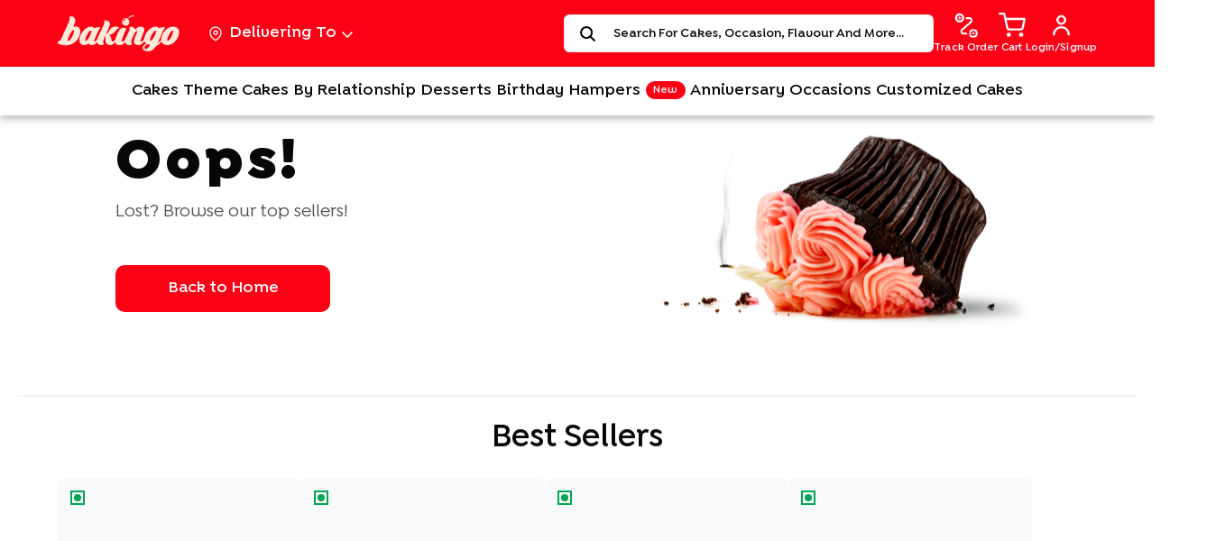

--- FILE ---
content_type: text/html; charset=utf-8
request_url: https://www.bakingo.com/cakes/mumbai/kandivali-west?page=4
body_size: 99557
content:
<!doctype html><html lang="en"><head><meta data-react-helmet="true" charset="UTF-8"/><meta data-react-helmet="true" name="google-site-verification" content="3qCO9LRfBTC1B39ltZcVgZxAed2-jvvgiYnPNdvNVVY"/><meta data-react-helmet="true" name="description" content="Online cake delivery in Kandivali West Mumbai: Order cake online in Kandivali West Mumbai from the best cake shop in Kandivali West. Order Now for all special occasions!
"/><meta data-react-helmet="true" name="keywords" content=""/><meta data-react-helmet="true" property="og:description" content="Online cake delivery in Kandivali West Mumbai: Order cake online in Kandivali West Mumbai from the best cake shop in Kandivali West. Order Now for all special occasions!
"/><meta data-react-helmet="true" property="og:email" content=""/><meta data-react-helmet="true" property="og:title" content="Online Cake Delivery in Kandivali West Mumbai @379 | Order Now "/><meta data-react-helmet="true" property="og:type" content="Website"/><meta data-react-helmet="true" property="og:url" content="https://www.bakingo.com/cakes/mumbai/kandivali-west"/><meta data-react-helmet="true" property="og:image" content="https://bkmedia.bakingo.com/ssr-static/Bakingo.jpg"/><meta data-react-helmet="true" property="twitter:description" content="Online cake delivery in Kandivali West Mumbai: Order cake online in Kandivali West Mumbai from the best cake shop in Kandivali West. Order Now for all special occasions!
"/><meta data-react-helmet="true" property="twitter:title" content="Online Cake Delivery in Kandivali West Mumbai @379 | Order Now "/><meta data-react-helmet="true" property="twitter:url" content="https://www.bakingo.com/cakes/mumbai/kandivali-west"/><meta data-react-helmet="true" name="title" content="Online Cake Delivery in Kandivali West Mumbai @379 | Order Now "/><link data-react-helmet="true" rel="canonical" href="https://www.bakingo.com/cakes/mumbai/kandivali-west?page=4"/><link rel="preconnect" href="https://dev.visualwebsiteoptimizer.com" crossorigin/><script type="text/javascript" id="vwoCode">window._vwo_code||function(){var e=!1,t=window,n=document,i=n.querySelector("#vwoCode"),o="_vwo_998508_settings",r={};try{var s=JSON.parse(localStorage.getItem("_vwo_998508_config"));r=s&&"object"==typeof s?s:{}}catch(e){}var a="session"===r.stT?t.sessionStorage:t.localStorage;code={nonce:i&&i.nonce,use_existing_jquery:function(){return"undefined"!=typeof use_existing_jquery?use_existing_jquery:void 0},library_tolerance:function(){return"undefined"!=typeof library_tolerance?library_tolerance:void 0},settings_tolerance:function(){return r.sT||2e3},hide_element_style:function(){return"{"+(r.hES||"opacity:0 !important;filter:alpha(opacity=0) !important;background:none !important;transition:none !important;")+"}"},hide_element:function(){return performance.getEntriesByName("first-contentful-paint")[0]?"":"string"==typeof r.hE?r.hE:"body"},getVersion:function(){return 2.1},finish:function(t){if(!e){e=!0;var i=n.getElementById("_vis_opt_path_hides");i&&i.parentNode.removeChild(i),t&&((new Image).src="https://dev.visualwebsiteoptimizer.com/ee.gif?a=998508"+t)}},finished:function(){return e},addScript:function(e){var t=n.createElement("script");t.type="text/javascript",e.src?t.src=e.src:t.text=e.text,i&&t.setAttribute("nonce",i.nonce),n.getElementsByTagName("head")[0].appendChild(t)},load:function(e,i){var r=this.getSettings(),s=n.createElement("script");if(i=i||{},r)s.textContent=r,n.getElementsByTagName("head")[0].appendChild(s),t.VWO&&!VWO.caE||(a.removeItem(o),this.load(e));else{var d=new XMLHttpRequest;d.open("GET",e,!0),d.withCredentials=!i.dSC,d.responseType=i.responseType||"text",d.onload=function(){if(i.onloadCb)return i.onloadCb(d,e);200===d.status||304===d.status?_vwo_code.addScript({text:d.responseText}):_vwo_code.finish("&e=loading_failure:"+e)},d.onerror=function(){if(i.onerrorCb)return i.onerrorCb(e);_vwo_code.finish("&e=loading_failure:"+e)},d.send()}},getSettings:function(){try{var e=a.getItem(o);if(!e)return;return e=JSON.parse(e),Date.now()>e.e?void a.removeItem(o):e.s}catch(e){return}},init:function(){if(!(n.URL.indexOf("__vwo_disable__")>-1)){var e,r=this.settings_tolerance();if(t._vwo_settings_timer=setTimeout((function(){_vwo_code.finish(),a.removeItem(o)}),r),"body"!==this.hide_element()){e=n.createElement("style");var s=this.hide_element(),d=s?s+this.hide_element_style():"",c=n.getElementsByTagName("head")[0];e.setAttribute("id","_vis_opt_path_hides"),i&&e.setAttribute("nonce",i.nonce),e.setAttribute("type","text/css"),e.styleSheet?e.styleSheet.cssText=d:e.appendChild(n.createTextNode(d)),c.appendChild(e)}else{e=n.getElementsByTagName("head")[0],(d=n.createElement("div")).style.cssText="z-index: 2147483647 !important;position: fixed !important;left: 0 !important;top: 0 !important;width: 100% !important;height: 100% !important;background: white !important;display: block !important;",d.setAttribute("id","_vis_opt_path_hides"),d.classList.add("_vis_hide_layer"),e.parentNode.insertBefore(d,e.nextSibling)}var _=window._vis_opt_url||n.URL,l="https://dev.visualwebsiteoptimizer.com/j.php?a=998508&u="+encodeURIComponent(_)+"&vn=2.1";-1!==t.location.search.indexOf("_vwo_xhr")?this.addScript({src:l}):this.load(l+"&x=true")}}},t._vwo_code=code,code.init()}()</script><link rel="icon" href="https://bkmedia.bakingo.com/bkssr/fav_1.png"/><meta name="p:domain_verify" content="a7b113d9c09711b4e55940f591b27bff"/><meta name="viewport" content="width=device-width,initial-scale=1"/><meta name="theme-color" content="#000000"/><link rel="apple-touch-icon" href="https://bkassets.bakingo.com/bakingo-ssr/apple-touch-icon.png"/><link rel="apple-touch-icon-precomposed" href="https://bkassets.bakingo.com/bakingo-ssr/apple-touch-icon-precomposed.png"/><link rel="apple-touch-icon-57x57" href="https://bkassets.bakingo.com/bakingo-ssr/apple-touch-icon-57x57.png"/><link rel="apple-touch-icon-57x57-precomposed" href="https://bkassets.bakingo.com/bakingo-ssr/apple-touch-icon-57x57-precomposed.png"/><link rel="apple-touch-icon-76x76" href="https://bkassets.bakingo.com/bakingo-ssr/apple-touch-icon-76x76.png"/><link rel="apple-touch-icon-76x76-precomposed" href="https://bkassets.bakingo.com/bakingo-ssr/apple-touch-icon-76x76-precomposed.png"/><link rel="apple-touch-icon-114x114" href="https://bkassets.bakingo.com/bakingo-ssr/apple-touch-icon-114x114.png"/><link rel="apple-touch-icon-114x114-precomposed" href="https://bkassets.bakingo.com/bakingo-ssr/apple-touch-icon-114x114-precomposed.png"/><link rel="apple-touch-icon-120x120" href="https://bkassets.bakingo.com/bakingo-ssr/apple-touch-icon-120x120.png"/><link rel="apple-touch-icon-120x120-precomposed" href="https://bkassets.bakingo.com/bakingo-ssr/apple-touch-icon-120x120-precomposed.png"/><link rel="apple-touch-icon-152x152" href="https://bkassets.bakingo.com/bakingo-ssr/apple-touch-icon-152x152.png"/><link rel="apple-touch-icon-152x152-precomposed" href="https://bkassets.bakingo.com/bakingo-ssr/apple-touch-icon-152x152-precomposed.png"/><link rel="apple-touch-icon-180x180" href="https://bkassets.bakingo.com/bakingo-ssr/apple-touch-icon-180x180.png"/><link rel="apple-touch-icon-180x180-precomposed" href="https://bkassets.bakingo.com/bakingo-ssr/apple-touch-icon-180x180-precomposed.png"/><link rel="preconnect" href="https://bkassets.bakingo.com"/><link rel="preconnect" href="https://bkassets.bakingo.com" crossorigin/><link rel="manifest" href="https://bkassets.bakingo.com/bakingo-ssr/manifest.json"/><script type="application/ld+json">{
        "@context": "https://schema.org",
        "@type": "Organization",
        "name": "Bakingo",
        "url": "https://www.bakingo.com",
        "logo": "https://bkassets.bakingo.com/bakingo-ssr/static/media/copyright.a7ac9fa8.svg",
        "contactPoint": {
         "@type": "ContactPoint",
         "telephone": "+91 8882553333",
         "contactType": "customer service",
         "areaServed": "IN"
       },
        "sameAs": [
          "https://www.facebook.com/bakingo/",
        "https://www.instagram.com/bakingo_official/",
        "https://www.youtube.com/channel/UC7MsIUZGOOpVE_vHlklwM4Q",
          "https://www.pinterest.com/bakingo/",
        "https://www.linkedin.com/company/bakingo/"
          
        ]
      }</script><link rel="preload" href="https://bkmedia.bakingo.com/ssr-static/IsidoraSansAlt-SemiBold.woff2" as="font" type="font/woff2" crossorigin><title data-react-helmet="true">Online Cake Delivery in Kandivali West Mumbai @379 | Order Now </title><style data-href="/static/css/67.033c83de.chunk.css">.image-gallery-icon{color:#fff;transition:all .3s ease-out;-webkit-appearance:none;appearance:none;background-color:transparent;border:0;cursor:pointer;outline:none;position:absolute;z-index:4;-webkit-filter:drop-shadow(0 2px 2px #1a1a1a);filter:drop-shadow(0 2px 2px #1a1a1a)}@media(hover:hover)and (pointer:fine){.image-gallery-icon:hover{color:#337ab7}.image-gallery-icon:hover .image-gallery-svg{-webkit-transform:scale(1.1);transform:scale(1.1)}}.image-gallery-icon:focus{outline:2px solid #337ab7}.image-gallery-using-mouse .image-gallery-icon:focus{outline:none}.image-gallery-fullscreen-button,.image-gallery-play-button{bottom:0;padding:20px}.image-gallery-fullscreen-button .image-gallery-svg,.image-gallery-play-button .image-gallery-svg{height:28px;width:28px}@media(max-width:768px){.image-gallery-fullscreen-button,.image-gallery-play-button{padding:15px}.image-gallery-fullscreen-button .image-gallery-svg,.image-gallery-play-button .image-gallery-svg{height:24px;width:24px}}@media(max-width:480px){.image-gallery-fullscreen-button,.image-gallery-play-button{padding:10px}.image-gallery-fullscreen-button .image-gallery-svg,.image-gallery-play-button .image-gallery-svg{height:16px;width:16px}}.image-gallery-fullscreen-button{right:0}.image-gallery-play-button{left:0}.image-gallery-left-nav,.image-gallery-right-nav{padding:50px 10px;top:50%;-webkit-transform:translateY(-50%);transform:translateY(-50%)}.image-gallery-left-nav .image-gallery-svg,.image-gallery-right-nav .image-gallery-svg{height:120px;width:60px}@media(max-width:768px){.image-gallery-left-nav .image-gallery-svg,.image-gallery-right-nav .image-gallery-svg{height:72px;width:36px}}@media(max-width:480px){.image-gallery-left-nav .image-gallery-svg,.image-gallery-right-nav .image-gallery-svg{height:48px;width:24px}}.image-gallery-left-nav[disabled],.image-gallery-right-nav[disabled]{cursor:disabled;opacity:.6;pointer-events:none}.image-gallery-left-nav{left:0}.image-gallery-right-nav{right:0}.image-gallery{-webkit-user-select:none;-ms-user-select:none;-o-user-select:none;user-select:none;-webkit-tap-highlight-color:rgba(0,0,0,0);position:relative}.image-gallery.fullscreen-modal{background:#000;bottom:0;height:100%;left:0;position:fixed;right:0;top:0;width:100%;z-index:5}.image-gallery.fullscreen-modal .image-gallery-content{top:50%;-webkit-transform:translateY(-50%);transform:translateY(-50%)}.image-gallery-content{position:relative;line-height:0;top:0}.image-gallery-content.fullscreen{background:#000}.image-gallery-content .image-gallery-slide .image-gallery-image{max-height:calc(100vh - 80px)}.image-gallery-content.left .image-gallery-slide .image-gallery-image,.image-gallery-content.right .image-gallery-slide .image-gallery-image{max-height:100vh}.image-gallery-slide-wrapper{position:relative}.image-gallery-slide-wrapper.left,.image-gallery-slide-wrapper.right{display:inline-block;width:calc(100% - 110px)}@media(max-width:768px){.image-gallery-slide-wrapper.left,.image-gallery-slide-wrapper.right{width:calc(100% - 87px)}}.image-gallery-slide-wrapper.image-gallery-rtl{direction:rtl}.image-gallery-slides{line-height:0;overflow:hidden;position:relative;white-space:nowrap;text-align:center}.image-gallery-slide{left:0;position:absolute;top:0;width:100%}.image-gallery-slide.center{position:relative}.image-gallery-slide .image-gallery-image{width:100%;object-fit:contain}.image-gallery-slide .image-gallery-description{background:rgba(0,0,0,.4);bottom:70px;color:#fff;left:0;line-height:1;padding:10px 20px;position:absolute;white-space:normal}@media(max-width:768px){.image-gallery-slide .image-gallery-description{bottom:45px;font-size:.8em;padding:8px 15px}}.image-gallery-bullets{bottom:20px;left:0;margin:0 auto;position:absolute;right:0;width:80%;z-index:4}.image-gallery-bullets .image-gallery-bullets-container{margin:0;padding:0;text-align:center}.image-gallery-bullets .image-gallery-bullet{-webkit-appearance:none;appearance:none;background-color:transparent;border:1px solid #fff;border-radius:50%;box-shadow:0 2px 2px #1a1a1a;cursor:pointer;display:inline-block;margin:0 5px;outline:none;padding:5px;transition:all .2s ease-out}@media(max-width:768px){.image-gallery-bullets .image-gallery-bullet{margin:0 3px;padding:3px}}@media(max-width:480px){.image-gallery-bullets .image-gallery-bullet{padding:2.7px}}.image-gallery-bullets .image-gallery-bullet:focus{-webkit-transform:scale(1.2);transform:scale(1.2);background:#337ab7;border:1px solid #337ab7}.image-gallery-bullets .image-gallery-bullet.active{-webkit-transform:scale(1.2);transform:scale(1.2);border:1px solid #fff;background:#fff}@media(hover:hover)and (pointer:fine){.image-gallery-bullets .image-gallery-bullet:hover{background:#337ab7;border:1px solid #337ab7}.image-gallery-bullets .image-gallery-bullet.active:hover{background:#337ab7}}.image-gallery-thumbnails-wrapper{position:relative}.image-gallery-thumbnails-wrapper.thumbnails-swipe-horizontal{touch-action:pan-y}.image-gallery-thumbnails-wrapper.thumbnails-swipe-vertical{touch-action:pan-x}.image-gallery-thumbnails-wrapper.thumbnails-wrapper-rtl{direction:rtl}.image-gallery-thumbnails-wrapper.left,.image-gallery-thumbnails-wrapper.right{display:inline-block;vertical-align:top;width:100px}@media(max-width:768px){.image-gallery-thumbnails-wrapper.left,.image-gallery-thumbnails-wrapper.right{width:81px}}.image-gallery-thumbnails-wrapper.left .image-gallery-thumbnails,.image-gallery-thumbnails-wrapper.right .image-gallery-thumbnails{height:100%;width:100%;left:0;padding:0;position:absolute;top:0}.image-gallery-thumbnails-wrapper.left .image-gallery-thumbnails .image-gallery-thumbnail,.image-gallery-thumbnails-wrapper.right .image-gallery-thumbnails .image-gallery-thumbnail{display:block;margin-right:0;padding:0}.image-gallery-thumbnails-wrapper.left .image-gallery-thumbnails .image-gallery-thumbnail+.image-gallery-thumbnail,.image-gallery-thumbnails-wrapper.right .image-gallery-thumbnails .image-gallery-thumbnail+.image-gallery-thumbnail{margin-left:0;margin-top:2px}.image-gallery-thumbnails-wrapper.left,.image-gallery-thumbnails-wrapper.right{margin:0 5px}@media(max-width:768px){.image-gallery-thumbnails-wrapper.left,.image-gallery-thumbnails-wrapper.right{margin:0 3px}}.image-gallery-thumbnails{overflow:hidden;padding:5px 0}@media(max-width:768px){.image-gallery-thumbnails{padding:3px 0}}.image-gallery-thumbnails .image-gallery-thumbnails-container{cursor:pointer;text-align:center;white-space:nowrap}.image-gallery-thumbnail{display:inline-block;border:4px solid transparent;transition:border .3s ease-out;width:100px;background:transparent;padding:0}@media(max-width:768px){.image-gallery-thumbnail{border:3px solid transparent;width:81px}}.image-gallery-thumbnail+.image-gallery-thumbnail{margin-left:2px}.image-gallery-thumbnail .image-gallery-thumbnail-inner{display:block;position:relative}.image-gallery-thumbnail .image-gallery-thumbnail-image{vertical-align:middle;width:100%;line-height:0}.image-gallery-thumbnail.active,.image-gallery-thumbnail:focus{outline:none;border:4px solid #337ab7}@media(max-width:768px){.image-gallery-thumbnail.active,.image-gallery-thumbnail:focus{border:3px solid #337ab7}}@media(hover:hover)and (pointer:fine){.image-gallery-thumbnail:hover{outline:none;border:4px solid #337ab7}}@media(hover:hover)and (pointer:fine)and (max-width:768px){.image-gallery-thumbnail:hover{border:3px solid #337ab7}}.image-gallery-thumbnail-label{box-sizing:border-box;color:#fff;font-size:1em;left:0;line-height:1em;padding:5%;position:absolute;top:50%;text-shadow:0 2px 2px #1a1a1a;-webkit-transform:translateY(-50%);transform:translateY(-50%);white-space:normal;width:100%}@media(max-width:768px){.image-gallery-thumbnail-label{font-size:.8em;line-height:.8em}}.image-gallery-index{background:rgba(0,0,0,.4);color:#fff;line-height:1;padding:10px 20px;position:absolute;right:0;top:0;z-index:4}@media(max-width:768px){.image-gallery-index{font-size:.8em;padding:5px 10px}}.carousel.carousel-slider .control-arrow,.carousel .control-arrow{transition:all .25s ease-in;opacity:.4;filter:alpha(opacity=40);position:absolute;z-index:2;top:20px;background:none;border:0;font-size:32px;cursor:pointer}.carousel .control-arrow:focus,.carousel .control-arrow:hover{opacity:1;filter:alpha(opacity=100)}.carousel.carousel-slider .control-arrow:before,.carousel .control-arrow:before{margin:0 5px;display:inline-block;border-top:8px solid transparent;border-bottom:8px solid transparent;content:""}.carousel .control-disabled.control-arrow{opacity:0;filter:alpha(opacity=0);cursor:inherit;display:none}.carousel .control-prev.control-arrow{left:0}.carousel .control-prev.control-arrow:before{border-right:8px solid #fff}.carousel .control-next.control-arrow{right:0}.carousel .control-next.control-arrow:before{border-left:8px solid #fff}.carousel-root{outline:none}.carousel{position:relative;width:100%}.carousel *{box-sizing:border-box}.carousel img{width:100%;display:inline-block;pointer-events:none}.carousel .carousel{position:relative}.carousel .control-arrow{outline:0;border:0;background:none;top:50%;margin-top:-13px;font-size:18px}.carousel .thumbs-wrapper{margin:20px;overflow:hidden}.carousel .thumbs{transition:all .15s ease-in;-webkit-transform:translateZ(0);transform:translateZ(0);position:relative;list-style:none;white-space:nowrap}.carousel .thumb{transition:border .15s ease-in;display:inline-block;margin-right:6px;white-space:nowrap;overflow:hidden;border:3px solid #fff;padding:2px}.carousel .thumb:focus{border:3px solid #ccc;outline:none}.carousel .thumb.selected,.carousel .thumb:hover{border:3px solid #333}.carousel .thumb img{vertical-align:top}.carousel.carousel-slider{position:relative;margin:0;overflow:hidden}.carousel.carousel-slider .control-arrow{top:0;color:#fff;font-size:26px;bottom:0;margin-top:0;padding:5px}.carousel.carousel-slider .control-arrow:hover{background:rgba(0,0,0,.2)}.carousel .slider-wrapper{overflow:hidden;margin:auto;width:100%;transition:height .15s ease-in}.carousel .slider-wrapper.axis-horizontal .slider{-ms-box-orient:horizontal;display:-moz-flex;display:flex}.carousel .slider-wrapper.axis-horizontal .slider .slide{flex-direction:column;flex-flow:column}.carousel .slider-wrapper.axis-vertical{-ms-box-orient:horizontal;display:-moz-flex;display:flex}.carousel .slider-wrapper.axis-vertical .slider{flex-direction:column}.carousel .slider{margin:0;padding:0;position:relative;list-style:none;width:100%}.carousel .slider.animated{transition:all .35s ease-in-out}.carousel .slide{min-width:100%;margin:0;position:relative;text-align:center}.carousel .slide img{width:100%;vertical-align:top;border:0}.carousel .slide iframe{display:inline-block;width:calc(100% - 80px);margin:0 40px 40px;border:0}.carousel .slide .legend{transition:all .5s ease-in-out;position:absolute;bottom:40px;left:50%;margin-left:-45%;width:90%;border-radius:10px;background:#000;color:#fff;padding:10px;font-size:12px;text-align:center;opacity:.25;transition:opacity .35s ease-in-out}.carousel .control-dots{position:absolute;bottom:0;margin:10px 0;padding:0;text-align:center;width:100%;z-index:1}@media (min-width:960px){.carousel .control-dots{bottom:0}}.carousel .control-dots .dot{transition:opacity .25s ease-in;opacity:.3;filter:alpha(opacity=30);box-shadow:1px 1px 2px rgba(0,0,0,.9);background:#fff;border-radius:50%;width:8px;height:8px;cursor:pointer;display:inline-block;margin:0 8px}.carousel .control-dots .dot.selected,.carousel .control-dots .dot:hover{opacity:1;filter:alpha(opacity=100)}.carousel .carousel-status{position:absolute;top:0;right:0;padding:5px;font-size:10px;text-shadow:1px 1px 1px rgba(0,0,0,.9);color:#fff}.carousel:hover .slide .legend{opacity:1}.slide-pane{display:flex;flex-direction:column;background:#fff;min-width:100px;height:100%;box-shadow:0 8px 8px rgba(0,0,0,.5);transition:-webkit-transform .5s;transition:transform .5s;transition:transform .5s,-webkit-transform .5s;will-change:transform}.slide-pane:focus{outline-style:none}.slide-pane_from_right{margin-left:auto;-webkit-transform:translateX(100%);transform:translateX(100%)}.slide-pane_from_right.content-after-open{-webkit-transform:translateX(0);transform:translateX(0)}.slide-pane_from_right.content-before-close{-webkit-transform:translateX(100%);transform:translateX(100%)}.slide-pane_from_left{margin-right:auto;-webkit-transform:translateX(-100%);transform:translateX(-100%)}.slide-pane_from_left.content-after-open{-webkit-transform:translateX(0);transform:translateX(0)}.slide-pane_from_left.content-before-close{-webkit-transform:translateX(-100%);transform:translateX(-100%)}.slide-pane_from_bottom{height:90vh;margin-top:10vh;-webkit-transform:translateY(100%);transform:translateY(100%)}.slide-pane_from_bottom.content-after-open{-webkit-transform:translateY(0);transform:translateY(0)}.slide-pane_from_bottom.content-before-close{-webkit-transform:translateY(100%);transform:translateY(100%)}.slide-pane__overlay{position:fixed;top:0;left:0;right:0;bottom:0;background-color:transparent}.slide-pane__overlay.overlay-after-open{background-color:rgba(0,0,0,.3);transition:background-color .5s}.slide-pane__overlay.overlay-before-close{background-color:transparent}.slide-pane__header{display:flex;flex:0 0 64px;align-items:center;background:#ebebeb;height:64px;border-bottom:1px solid rgba(0,0,0,.1)}.slide-pane__title-wrapper{display:flex;flex:1 1;flex-direction:column;margin-left:32px;min-width:0}.slide-pane .slide-pane__title{font-size:18px;font-weight:400;max-width:80%;white-space:nowrap;overflow:hidden;text-overflow:ellipsis;margin:0;padding:0}.slide-pane__close{margin-left:24px;padding:16px;opacity:.7;cursor:pointer}.slide-pane__close svg{width:12px;padding:0}.slide-pane__content{position:relative;overflow-y:auto;padding:24px 32px;flex:1 1 auto}.slide-pane__subtitle{font-size:12px;margin-top:2px}:root{--toastify-color-light:#fff;--toastify-color-dark:#121212;--toastify-color-info:#3498db;--toastify-color-success:#07bc0c;--toastify-color-warning:#f1c40f;--toastify-color-error:#e74c3c;--toastify-color-transparent:hsla(0,0%,100%,0.7);--toastify-icon-color-info:var(--toastify-color-info);--toastify-icon-color-success:var(--toastify-color-success);--toastify-icon-color-warning:var(--toastify-color-warning);--toastify-icon-color-error:var(--toastify-color-error);--toastify-toast-width:320px;--toastify-toast-background:#fff;--toastify-toast-min-height:64px;--toastify-toast-max-height:800px;--toastify-font-family:sans-serif;--toastify-z-index:9999;--toastify-text-color-light:#757575;--toastify-text-color-dark:#fff;--toastify-text-color-info:#fff;--toastify-text-color-success:#fff;--toastify-text-color-warning:#fff;--toastify-text-color-error:#fff;--toastify-spinner-color:#616161;--toastify-spinner-color-empty-area:#e0e0e0;--toastify-color-progress-light:linear-gradient(90deg,#4cd964,#5ac8fa,#007aff,#34aadc,#5856d6,#ff2d55);--toastify-color-progress-dark:#bb86fc;--toastify-color-progress-info:var(--toastify-color-info);--toastify-color-progress-success:var(--toastify-color-success);--toastify-color-progress-warning:var(--toastify-color-warning);--toastify-color-progress-error:var(--toastify-color-error)}.Toastify__toast-container{z-index:9999;z-index:var(--toastify-z-index);-webkit-transform:translateZ(9999);-webkit-transform:translateZ(var(--toastify-z-index));position:fixed;padding:4px;width:320px;width:var(--toastify-toast-width);box-sizing:border-box;color:#fff}.Toastify__toast-container--top-left{top:1em;left:1em}.Toastify__toast-container--top-center{top:1em;left:50%;-webkit-transform:translateX(-50%);transform:translateX(-50%)}.Toastify__toast-container--top-right{top:1em;right:1em}.Toastify__toast-container--bottom-left{bottom:1em;left:1em}.Toastify__toast-container--bottom-center{bottom:1em;left:50%;-webkit-transform:translateX(-50%);transform:translateX(-50%)}.Toastify__toast-container--bottom-right{bottom:1em;right:1em}@media only screen and (max-width:480px){.Toastify__toast-container{width:100vw;padding:0;left:0;margin:0}.Toastify__toast-container--top-center,.Toastify__toast-container--top-left,.Toastify__toast-container--top-right{top:0;-webkit-transform:translateX(0);transform:translateX(0)}.Toastify__toast-container--bottom-center,.Toastify__toast-container--bottom-left,.Toastify__toast-container--bottom-right{bottom:0;-webkit-transform:translateX(0);transform:translateX(0)}.Toastify__toast-container--rtl{right:0;left:auto}}.Toastify__toast{position:relative;min-height:64px;min-height:var(--toastify-toast-min-height);box-sizing:border-box;margin-bottom:1rem;padding:8px;border-radius:4px;box-shadow:0 1px 10px 0 rgba(0,0,0,.1),0 2px 15px 0 rgba(0,0,0,.05);display:flex;justify-content:space-between;max-height:800px;max-height:var(--toastify-toast-max-height);overflow:hidden;font-family:sans-serif;font-family:var(--toastify-font-family);cursor:pointer;direction:ltr}.Toastify__toast--rtl{direction:rtl}.Toastify__toast-body{margin:auto 0;flex:1 1 auto;padding:6px;display:flex;align-items:center}.Toastify__toast-body>div:last-child{flex:1 1}.Toastify__toast-icon{-webkit-margin-end:10px;margin-inline-end:10px;width:20px;flex-shrink:0;display:flex}.Toastify--animate{-webkit-animation-fill-mode:both;animation-fill-mode:both;-webkit-animation-duration:.7s;animation-duration:.7s}.Toastify--animate-icon{-webkit-animation-fill-mode:both;animation-fill-mode:both;-webkit-animation-duration:.3s;animation-duration:.3s}@media only screen and (max-width:480px){.Toastify__toast{margin-bottom:0;border-radius:0}}.Toastify__toast-theme--dark{background:#121212;background:var(--toastify-color-dark);color:#fff;color:var(--toastify-text-color-dark)}.Toastify__toast-theme--colored.Toastify__toast--default,.Toastify__toast-theme--light{background:#fff;background:var(--toastify-color-light);color:#757575;color:var(--toastify-text-color-light)}.Toastify__toast-theme--colored.Toastify__toast--info{color:#fff;color:var(--toastify-text-color-info);background:#3498db;background:var(--toastify-color-info)}.Toastify__toast-theme--colored.Toastify__toast--success{color:#fff;color:var(--toastify-text-color-success);background:#07bc0c;background:var(--toastify-color-success)}.Toastify__toast-theme--colored.Toastify__toast--warning{color:#fff;color:var(--toastify-text-color-warning);background:#f1c40f;background:var(--toastify-color-warning)}.Toastify__toast-theme--colored.Toastify__toast--error{color:#fff;color:var(--toastify-text-color-error);background:#e74c3c;background:var(--toastify-color-error)}.Toastify__progress-bar-theme--light{background:linear-gradient(90deg,#4cd964,#5ac8fa,#007aff,#34aadc,#5856d6,#ff2d55);background:var(--toastify-color-progress-light)}.Toastify__progress-bar-theme--dark{background:#bb86fc;background:var(--toastify-color-progress-dark)}.Toastify__progress-bar--info{background:#3498db;background:var(--toastify-color-progress-info)}.Toastify__progress-bar--success{background:#07bc0c;background:var(--toastify-color-progress-success)}.Toastify__progress-bar--warning{background:#f1c40f;background:var(--toastify-color-progress-warning)}.Toastify__progress-bar--error{background:#e74c3c;background:var(--toastify-color-progress-error)}.Toastify__progress-bar-theme--colored.Toastify__progress-bar--error,.Toastify__progress-bar-theme--colored.Toastify__progress-bar--info,.Toastify__progress-bar-theme--colored.Toastify__progress-bar--success,.Toastify__progress-bar-theme--colored.Toastify__progress-bar--warning{background:hsla(0,0%,100%,.7);background:var(--toastify-color-transparent)}.Toastify__close-button{color:#fff;background:transparent;outline:none;border:none;padding:0;cursor:pointer;opacity:.7;transition:.3s ease;align-self:flex-start}.Toastify__close-button--light{color:#000;opacity:.3}.Toastify__close-button>svg{fill:currentColor;height:16px;width:14px}.Toastify__close-button:focus,.Toastify__close-button:hover{opacity:1}@-webkit-keyframes Toastify__trackProgress{0%{-webkit-transform:scaleX(1);transform:scaleX(1)}to{-webkit-transform:scaleX(0);transform:scaleX(0)}}@keyframes Toastify__trackProgress{0%{-webkit-transform:scaleX(1);transform:scaleX(1)}to{-webkit-transform:scaleX(0);transform:scaleX(0)}}.Toastify__progress-bar{position:absolute;bottom:0;left:0;width:100%;height:5px;z-index:9999;z-index:var(--toastify-z-index);opacity:.7;-webkit-transform-origin:left;transform-origin:left}.Toastify__progress-bar--animated{-webkit-animation:Toastify__trackProgress linear 1 forwards;animation:Toastify__trackProgress linear 1 forwards}.Toastify__progress-bar--controlled{transition:-webkit-transform .2s;transition:transform .2s;transition:transform .2s,-webkit-transform .2s}.Toastify__progress-bar--rtl{right:0;left:auto;-webkit-transform-origin:right;transform-origin:right}.Toastify__spinner{width:20px;height:20px;box-sizing:border-box;border-radius:100%;border:2px solid #e0e0e0;border-color:var(--toastify-spinner-color-empty-area);border-right:2px solid var(--toastify-spinner-color);-webkit-animation:Toastify__spin .65s linear infinite;animation:Toastify__spin .65s linear infinite}@-webkit-keyframes Toastify__bounceInRight{0%,60%,75%,90%,to{-webkit-animation-timing-function:cubic-bezier(.215,.61,.355,1);animation-timing-function:cubic-bezier(.215,.61,.355,1)}0%{opacity:0;-webkit-transform:translate3d(3000px,0,0);transform:translate3d(3000px,0,0)}60%{opacity:1;-webkit-transform:translate3d(-25px,0,0);transform:translate3d(-25px,0,0)}75%{-webkit-transform:translate3d(10px,0,0);transform:translate3d(10px,0,0)}90%{-webkit-transform:translate3d(-5px,0,0);transform:translate3d(-5px,0,0)}to{-webkit-transform:none;transform:none}}@keyframes Toastify__bounceInRight{0%,60%,75%,90%,to{-webkit-animation-timing-function:cubic-bezier(.215,.61,.355,1);animation-timing-function:cubic-bezier(.215,.61,.355,1)}0%{opacity:0;-webkit-transform:translate3d(3000px,0,0);transform:translate3d(3000px,0,0)}60%{opacity:1;-webkit-transform:translate3d(-25px,0,0);transform:translate3d(-25px,0,0)}75%{-webkit-transform:translate3d(10px,0,0);transform:translate3d(10px,0,0)}90%{-webkit-transform:translate3d(-5px,0,0);transform:translate3d(-5px,0,0)}to{-webkit-transform:none;transform:none}}@-webkit-keyframes Toastify__bounceOutRight{20%{opacity:1;-webkit-transform:translate3d(-20px,0,0);transform:translate3d(-20px,0,0)}to{opacity:0;-webkit-transform:translate3d(2000px,0,0);transform:translate3d(2000px,0,0)}}@keyframes Toastify__bounceOutRight{20%{opacity:1;-webkit-transform:translate3d(-20px,0,0);transform:translate3d(-20px,0,0)}to{opacity:0;-webkit-transform:translate3d(2000px,0,0);transform:translate3d(2000px,0,0)}}@-webkit-keyframes Toastify__bounceInLeft{0%,60%,75%,90%,to{-webkit-animation-timing-function:cubic-bezier(.215,.61,.355,1);animation-timing-function:cubic-bezier(.215,.61,.355,1)}0%{opacity:0;-webkit-transform:translate3d(-3000px,0,0);transform:translate3d(-3000px,0,0)}60%{opacity:1;-webkit-transform:translate3d(25px,0,0);transform:translate3d(25px,0,0)}75%{-webkit-transform:translate3d(-10px,0,0);transform:translate3d(-10px,0,0)}90%{-webkit-transform:translate3d(5px,0,0);transform:translate3d(5px,0,0)}to{-webkit-transform:none;transform:none}}@keyframes Toastify__bounceInLeft{0%,60%,75%,90%,to{-webkit-animation-timing-function:cubic-bezier(.215,.61,.355,1);animation-timing-function:cubic-bezier(.215,.61,.355,1)}0%{opacity:0;-webkit-transform:translate3d(-3000px,0,0);transform:translate3d(-3000px,0,0)}60%{opacity:1;-webkit-transform:translate3d(25px,0,0);transform:translate3d(25px,0,0)}75%{-webkit-transform:translate3d(-10px,0,0);transform:translate3d(-10px,0,0)}90%{-webkit-transform:translate3d(5px,0,0);transform:translate3d(5px,0,0)}to{-webkit-transform:none;transform:none}}@-webkit-keyframes Toastify__bounceOutLeft{20%{opacity:1;-webkit-transform:translate3d(20px,0,0);transform:translate3d(20px,0,0)}to{opacity:0;-webkit-transform:translate3d(-2000px,0,0);transform:translate3d(-2000px,0,0)}}@keyframes Toastify__bounceOutLeft{20%{opacity:1;-webkit-transform:translate3d(20px,0,0);transform:translate3d(20px,0,0)}to{opacity:0;-webkit-transform:translate3d(-2000px,0,0);transform:translate3d(-2000px,0,0)}}@-webkit-keyframes Toastify__bounceInUp{0%,60%,75%,90%,to{-webkit-animation-timing-function:cubic-bezier(.215,.61,.355,1);animation-timing-function:cubic-bezier(.215,.61,.355,1)}0%{opacity:0;-webkit-transform:translate3d(0,3000px,0);transform:translate3d(0,3000px,0)}60%{opacity:1;-webkit-transform:translate3d(0,-20px,0);transform:translate3d(0,-20px,0)}75%{-webkit-transform:translate3d(0,10px,0);transform:translate3d(0,10px,0)}90%{-webkit-transform:translate3d(0,-5px,0);transform:translate3d(0,-5px,0)}to{-webkit-transform:translateZ(0);transform:translateZ(0)}}@keyframes Toastify__bounceInUp{0%,60%,75%,90%,to{-webkit-animation-timing-function:cubic-bezier(.215,.61,.355,1);animation-timing-function:cubic-bezier(.215,.61,.355,1)}0%{opacity:0;-webkit-transform:translate3d(0,3000px,0);transform:translate3d(0,3000px,0)}60%{opacity:1;-webkit-transform:translate3d(0,-20px,0);transform:translate3d(0,-20px,0)}75%{-webkit-transform:translate3d(0,10px,0);transform:translate3d(0,10px,0)}90%{-webkit-transform:translate3d(0,-5px,0);transform:translate3d(0,-5px,0)}to{-webkit-transform:translateZ(0);transform:translateZ(0)}}@-webkit-keyframes Toastify__bounceOutUp{20%{-webkit-transform:translate3d(0,-10px,0);transform:translate3d(0,-10px,0)}40%,45%{opacity:1;-webkit-transform:translate3d(0,20px,0);transform:translate3d(0,20px,0)}to{opacity:0;-webkit-transform:translate3d(0,-2000px,0);transform:translate3d(0,-2000px,0)}}@keyframes Toastify__bounceOutUp{20%{-webkit-transform:translate3d(0,-10px,0);transform:translate3d(0,-10px,0)}40%,45%{opacity:1;-webkit-transform:translate3d(0,20px,0);transform:translate3d(0,20px,0)}to{opacity:0;-webkit-transform:translate3d(0,-2000px,0);transform:translate3d(0,-2000px,0)}}@-webkit-keyframes Toastify__bounceInDown{0%,60%,75%,90%,to{-webkit-animation-timing-function:cubic-bezier(.215,.61,.355,1);animation-timing-function:cubic-bezier(.215,.61,.355,1)}0%{opacity:0;-webkit-transform:translate3d(0,-3000px,0);transform:translate3d(0,-3000px,0)}60%{opacity:1;-webkit-transform:translate3d(0,25px,0);transform:translate3d(0,25px,0)}75%{-webkit-transform:translate3d(0,-10px,0);transform:translate3d(0,-10px,0)}90%{-webkit-transform:translate3d(0,5px,0);transform:translate3d(0,5px,0)}to{-webkit-transform:none;transform:none}}@keyframes Toastify__bounceInDown{0%,60%,75%,90%,to{-webkit-animation-timing-function:cubic-bezier(.215,.61,.355,1);animation-timing-function:cubic-bezier(.215,.61,.355,1)}0%{opacity:0;-webkit-transform:translate3d(0,-3000px,0);transform:translate3d(0,-3000px,0)}60%{opacity:1;-webkit-transform:translate3d(0,25px,0);transform:translate3d(0,25px,0)}75%{-webkit-transform:translate3d(0,-10px,0);transform:translate3d(0,-10px,0)}90%{-webkit-transform:translate3d(0,5px,0);transform:translate3d(0,5px,0)}to{-webkit-transform:none;transform:none}}@-webkit-keyframes Toastify__bounceOutDown{20%{-webkit-transform:translate3d(0,10px,0);transform:translate3d(0,10px,0)}40%,45%{opacity:1;-webkit-transform:translate3d(0,-20px,0);transform:translate3d(0,-20px,0)}to{opacity:0;-webkit-transform:translate3d(0,2000px,0);transform:translate3d(0,2000px,0)}}@keyframes Toastify__bounceOutDown{20%{-webkit-transform:translate3d(0,10px,0);transform:translate3d(0,10px,0)}40%,45%{opacity:1;-webkit-transform:translate3d(0,-20px,0);transform:translate3d(0,-20px,0)}to{opacity:0;-webkit-transform:translate3d(0,2000px,0);transform:translate3d(0,2000px,0)}}.Toastify__bounce-enter--bottom-left,.Toastify__bounce-enter--top-left{-webkit-animation-name:Toastify__bounceInLeft;animation-name:Toastify__bounceInLeft}.Toastify__bounce-enter--bottom-right,.Toastify__bounce-enter--top-right{-webkit-animation-name:Toastify__bounceInRight;animation-name:Toastify__bounceInRight}.Toastify__bounce-enter--top-center{-webkit-animation-name:Toastify__bounceInDown;animation-name:Toastify__bounceInDown}.Toastify__bounce-enter--bottom-center{-webkit-animation-name:Toastify__bounceInUp;animation-name:Toastify__bounceInUp}.Toastify__bounce-exit--bottom-left,.Toastify__bounce-exit--top-left{-webkit-animation-name:Toastify__bounceOutLeft;animation-name:Toastify__bounceOutLeft}.Toastify__bounce-exit--bottom-right,.Toastify__bounce-exit--top-right{-webkit-animation-name:Toastify__bounceOutRight;animation-name:Toastify__bounceOutRight}.Toastify__bounce-exit--top-center{-webkit-animation-name:Toastify__bounceOutUp;animation-name:Toastify__bounceOutUp}.Toastify__bounce-exit--bottom-center{-webkit-animation-name:Toastify__bounceOutDown;animation-name:Toastify__bounceOutDown}@-webkit-keyframes Toastify__zoomIn{0%{opacity:0;-webkit-transform:scale3d(.3,.3,.3);transform:scale3d(.3,.3,.3)}50%{opacity:1}}@keyframes Toastify__zoomIn{0%{opacity:0;-webkit-transform:scale3d(.3,.3,.3);transform:scale3d(.3,.3,.3)}50%{opacity:1}}@-webkit-keyframes Toastify__zoomOut{0%{opacity:1}50%{opacity:0;-webkit-transform:scale3d(.3,.3,.3);transform:scale3d(.3,.3,.3)}to{opacity:0}}@keyframes Toastify__zoomOut{0%{opacity:1}50%{opacity:0;-webkit-transform:scale3d(.3,.3,.3);transform:scale3d(.3,.3,.3)}to{opacity:0}}.Toastify__zoom-enter{-webkit-animation-name:Toastify__zoomIn;animation-name:Toastify__zoomIn}.Toastify__zoom-exit{-webkit-animation-name:Toastify__zoomOut;animation-name:Toastify__zoomOut}@-webkit-keyframes Toastify__flipIn{0%{-webkit-transform:perspective(400px) rotateX(90deg);transform:perspective(400px) rotateX(90deg);-webkit-animation-timing-function:ease-in;animation-timing-function:ease-in;opacity:0}40%{-webkit-transform:perspective(400px) rotateX(-20deg);transform:perspective(400px) rotateX(-20deg);-webkit-animation-timing-function:ease-in;animation-timing-function:ease-in}60%{-webkit-transform:perspective(400px) rotateX(10deg);transform:perspective(400px) rotateX(10deg);opacity:1}80%{-webkit-transform:perspective(400px) rotateX(-5deg);transform:perspective(400px) rotateX(-5deg)}to{-webkit-transform:perspective(400px);transform:perspective(400px)}}@keyframes Toastify__flipIn{0%{-webkit-transform:perspective(400px) rotateX(90deg);transform:perspective(400px) rotateX(90deg);-webkit-animation-timing-function:ease-in;animation-timing-function:ease-in;opacity:0}40%{-webkit-transform:perspective(400px) rotateX(-20deg);transform:perspective(400px) rotateX(-20deg);-webkit-animation-timing-function:ease-in;animation-timing-function:ease-in}60%{-webkit-transform:perspective(400px) rotateX(10deg);transform:perspective(400px) rotateX(10deg);opacity:1}80%{-webkit-transform:perspective(400px) rotateX(-5deg);transform:perspective(400px) rotateX(-5deg)}to{-webkit-transform:perspective(400px);transform:perspective(400px)}}@-webkit-keyframes Toastify__flipOut{0%{-webkit-transform:perspective(400px);transform:perspective(400px)}30%{-webkit-transform:perspective(400px) rotateX(-20deg);transform:perspective(400px) rotateX(-20deg);opacity:1}to{-webkit-transform:perspective(400px) rotateX(90deg);transform:perspective(400px) rotateX(90deg);opacity:0}}@keyframes Toastify__flipOut{0%{-webkit-transform:perspective(400px);transform:perspective(400px)}30%{-webkit-transform:perspective(400px) rotateX(-20deg);transform:perspective(400px) rotateX(-20deg);opacity:1}to{-webkit-transform:perspective(400px) rotateX(90deg);transform:perspective(400px) rotateX(90deg);opacity:0}}.Toastify__flip-enter{-webkit-animation-name:Toastify__flipIn;animation-name:Toastify__flipIn}.Toastify__flip-exit{-webkit-animation-name:Toastify__flipOut;animation-name:Toastify__flipOut}@-webkit-keyframes Toastify__slideInRight{0%{-webkit-transform:translate3d(110%,0,0);transform:translate3d(110%,0,0);visibility:visible}to{-webkit-transform:translateZ(0);transform:translateZ(0)}}@keyframes Toastify__slideInRight{0%{-webkit-transform:translate3d(110%,0,0);transform:translate3d(110%,0,0);visibility:visible}to{-webkit-transform:translateZ(0);transform:translateZ(0)}}@-webkit-keyframes Toastify__slideInLeft{0%{-webkit-transform:translate3d(-110%,0,0);transform:translate3d(-110%,0,0);visibility:visible}to{-webkit-transform:translateZ(0);transform:translateZ(0)}}@keyframes Toastify__slideInLeft{0%{-webkit-transform:translate3d(-110%,0,0);transform:translate3d(-110%,0,0);visibility:visible}to{-webkit-transform:translateZ(0);transform:translateZ(0)}}@-webkit-keyframes Toastify__slideInUp{0%{-webkit-transform:translate3d(0,110%,0);transform:translate3d(0,110%,0);visibility:visible}to{-webkit-transform:translateZ(0);transform:translateZ(0)}}@keyframes Toastify__slideInUp{0%{-webkit-transform:translate3d(0,110%,0);transform:translate3d(0,110%,0);visibility:visible}to{-webkit-transform:translateZ(0);transform:translateZ(0)}}@-webkit-keyframes Toastify__slideInDown{0%{-webkit-transform:translate3d(0,-110%,0);transform:translate3d(0,-110%,0);visibility:visible}to{-webkit-transform:translateZ(0);transform:translateZ(0)}}@keyframes Toastify__slideInDown{0%{-webkit-transform:translate3d(0,-110%,0);transform:translate3d(0,-110%,0);visibility:visible}to{-webkit-transform:translateZ(0);transform:translateZ(0)}}@-webkit-keyframes Toastify__slideOutRight{0%{-webkit-transform:translateZ(0);transform:translateZ(0)}to{visibility:hidden;-webkit-transform:translate3d(110%,0,0);transform:translate3d(110%,0,0)}}@keyframes Toastify__slideOutRight{0%{-webkit-transform:translateZ(0);transform:translateZ(0)}to{visibility:hidden;-webkit-transform:translate3d(110%,0,0);transform:translate3d(110%,0,0)}}@-webkit-keyframes Toastify__slideOutLeft{0%{-webkit-transform:translateZ(0);transform:translateZ(0)}to{visibility:hidden;-webkit-transform:translate3d(-110%,0,0);transform:translate3d(-110%,0,0)}}@keyframes Toastify__slideOutLeft{0%{-webkit-transform:translateZ(0);transform:translateZ(0)}to{visibility:hidden;-webkit-transform:translate3d(-110%,0,0);transform:translate3d(-110%,0,0)}}@-webkit-keyframes Toastify__slideOutDown{0%{-webkit-transform:translateZ(0);transform:translateZ(0)}to{visibility:hidden;-webkit-transform:translate3d(0,500px,0);transform:translate3d(0,500px,0)}}@keyframes Toastify__slideOutDown{0%{-webkit-transform:translateZ(0);transform:translateZ(0)}to{visibility:hidden;-webkit-transform:translate3d(0,500px,0);transform:translate3d(0,500px,0)}}@-webkit-keyframes Toastify__slideOutUp{0%{-webkit-transform:translateZ(0);transform:translateZ(0)}to{visibility:hidden;-webkit-transform:translate3d(0,-500px,0);transform:translate3d(0,-500px,0)}}@keyframes Toastify__slideOutUp{0%{-webkit-transform:translateZ(0);transform:translateZ(0)}to{visibility:hidden;-webkit-transform:translate3d(0,-500px,0);transform:translate3d(0,-500px,0)}}.Toastify__slide-enter--bottom-left,.Toastify__slide-enter--top-left{-webkit-animation-name:Toastify__slideInLeft;animation-name:Toastify__slideInLeft}.Toastify__slide-enter--bottom-right,.Toastify__slide-enter--top-right{-webkit-animation-name:Toastify__slideInRight;animation-name:Toastify__slideInRight}.Toastify__slide-enter--top-center{-webkit-animation-name:Toastify__slideInDown;animation-name:Toastify__slideInDown}.Toastify__slide-enter--bottom-center{-webkit-animation-name:Toastify__slideInUp;animation-name:Toastify__slideInUp}.Toastify__slide-exit--bottom-left,.Toastify__slide-exit--top-left{-webkit-animation-name:Toastify__slideOutLeft;animation-name:Toastify__slideOutLeft}.Toastify__slide-exit--bottom-right,.Toastify__slide-exit--top-right{-webkit-animation-name:Toastify__slideOutRight;animation-name:Toastify__slideOutRight}.Toastify__slide-exit--top-center{-webkit-animation-name:Toastify__slideOutUp;animation-name:Toastify__slideOutUp}.Toastify__slide-exit--bottom-center{-webkit-animation-name:Toastify__slideOutDown;animation-name:Toastify__slideOutDown}@-webkit-keyframes Toastify__spin{0%{-webkit-transform:rotate(0deg);transform:rotate(0deg)}to{-webkit-transform:rotate(1turn);transform:rotate(1turn)}}@keyframes Toastify__spin{0%{-webkit-transform:rotate(0deg);transform:rotate(0deg)}to{-webkit-transform:rotate(1turn);transform:rotate(1turn)}}</style><style data-href="/static/css/main.53021a1f.chunk.css">/*!
 * Bootstrap v4.5.3 (https://getbootstrap.com/)
 * Copyright 2011-2020 The Bootstrap Authors
 * Copyright 2011-2020 Twitter, Inc.
 * Licensed under MIT (https://github.com/twbs/bootstrap/blob/main/LICENSE)
 */:root{--blue:#4780c0;--indigo:#6610f2;--purple:#6f42c1;--pink:#e83e8c;--red:#dc3545;--orange:#fd7e14;--yellow:#ffc107;--green:#28a745;--teal:#20c997;--cyan:#17a2b8;--white:#fff;--gray:#6c757d;--gray-dark:#343a40;--primary:#007bff;--secondary:#6c757d;--success:#28a745;--info:#17a2b8;--warning:#ffc107;--danger:#dc3545;--light:#f8f9fa;--dark:#343a40;--breakpoint-xs:0;--breakpoint-sm:576px;--breakpoint-md:768px;--breakpoint-lg:992px;--breakpoint-xl:1200px;--font-family-sans-serif:-apple-system,BlinkMacSystemFont,"Segoe UI",Roboto,"Helvetica Neue",Arial,"Noto Sans",sans-serif,"Apple Color Emoji","Segoe UI Emoji","Segoe UI Symbol","Noto Color Emoji";--font-family-monospace:SFMono-Regular,Menlo,Monaco,Consolas,"Liberation Mono","Courier New",monospace}*,:after,:before{box-sizing:border-box}html{font-family:sans-serif;line-height:1.15;-webkit-text-size-adjust:100%;-webkit-tap-highlight-color:transparent}article,aside,figcaption,figure,footer,header,hgroup,main,nav,section{display:block}body{font-family:-apple-system,BlinkMacSystemFont,"Segoe UI",Roboto,"Helvetica Neue",Arial,"Noto Sans",sans-serif,"Apple Color Emoji","Segoe UI Emoji","Segoe UI Symbol","Noto Color Emoji";font-size:1rem;font-weight:400;line-height:1.5;color:#212529;text-align:left;background-color:#fff}[tabindex="-1"]:focus:not(:focus-visible){outline:0!important}hr{box-sizing:content-box;height:0;overflow:visible}h1,h2,h3,h4,h5,h6{margin-top:0;margin-bottom:.5rem}p{margin-top:0;margin-bottom:1rem}abbr[data-original-title],abbr[title]{text-decoration:underline;-webkit-text-decoration:underline dotted;text-decoration:underline dotted;cursor:help;border-bottom:0;-webkit-text-decoration-skip-ink:none;text-decoration-skip-ink:none}address{font-style:normal;line-height:inherit}address,dl,ol,ul{margin-bottom:1rem}dl,ol,ul{margin-top:0}ol ol,ol ul,ul ol,ul ul{margin-bottom:0}dt{font-weight:700}dd{margin-bottom:.5rem;margin-left:0}blockquote{margin:0 0 1rem}b,strong{font-weight:bolder}small{font-size:80%}sub,sup{position:relative;font-size:75%;line-height:0;vertical-align:baseline}sub{bottom:-.25em}sup{top:-.5em}a{color:#007bff;text-decoration:none;background-color:transparent}a:hover{color:#0056b3}a:not([href]):not([class]),a:not([href]):not([class]):hover{color:inherit;text-decoration:none}code,kbd,pre,samp{font-family:SFMono-Regular,Menlo,Monaco,Consolas,"Liberation Mono","Courier New",monospace;font-size:1em}pre{margin-top:0;margin-bottom:1rem;overflow:auto;-ms-overflow-style:scrollbar}figure{margin:0 0 1rem}img{border-style:none}img,svg{vertical-align:middle}svg{overflow:hidden}table{border-collapse:collapse}caption{padding-top:.75rem;padding-bottom:.75rem;color:#6c757d;text-align:left;caption-side:bottom}th{text-align:inherit;text-align:-webkit-match-parent}button{border-radius:0}button:focus{outline:1px dotted;outline:5px auto -webkit-focus-ring-color}button,input,optgroup,select,textarea{margin:0;font-family:inherit;font-size:inherit;line-height:inherit}button,input{overflow:visible}button,select{text-transform:none}[role=button]{cursor:pointer}select{word-wrap:normal}[type=button],[type=reset],[type=submit],button{-webkit-appearance:button}[type=button]:not(:disabled),[type=reset]:not(:disabled),[type=submit]:not(:disabled),button:not(:disabled){cursor:pointer}[type=button]::-moz-focus-inner,[type=reset]::-moz-focus-inner,[type=submit]::-moz-focus-inner,button::-moz-focus-inner{padding:0;border-style:none}input[type=checkbox],input[type=radio]{box-sizing:border-box;padding:0}textarea{overflow:auto;resize:vertical}fieldset{min-width:0;padding:0;margin:0;border:0}legend{display:block;width:100%;max-width:100%;padding:0;margin-bottom:.5rem;font-size:1.5rem;line-height:inherit;color:inherit;white-space:normal}progress{vertical-align:baseline}[type=number]::-webkit-inner-spin-button,[type=number]::-webkit-outer-spin-button{height:auto}[type=search]{outline-offset:-2px;-webkit-appearance:none}[type=search]::-webkit-search-decoration{-webkit-appearance:none}::-webkit-file-upload-button{font:inherit;-webkit-appearance:button}output{display:inline-block}summary{display:list-item;cursor:pointer}template{display:none}[hidden]{display:none!important}.h1,.h2,.h3,.h4,.h5,.h6,h1,h2,h3,h4,h5,h6{margin-bottom:.5rem;font-weight:500;line-height:1.2}.h1,h1{font-size:2.5rem}.h2,h2{font-size:2rem}.h3,h3{font-size:1.75rem}.h4,h4{font-size:1.5rem}.h5,h5{font-size:1.25rem}.h6,h6{font-size:1rem}.lead{font-size:1.25rem;font-weight:300}.display-1{font-size:6rem}.display-1,.display-2{font-weight:300;line-height:1.2}.display-2{font-size:5.5rem}.display-3{font-size:4.5rem}.display-3,.display-4{font-weight:300;line-height:1.2}.display-4{font-size:3.5rem}hr{margin-top:1rem;margin-bottom:1rem;border:0;border-top:1px solid rgba(0,0,0,.1)}.small,small{font-size:80%;font-weight:400}.mark,mark{padding:.2em;background-color:#fcf8e3}.list-inline,.list-unstyled{padding-left:0;list-style:none}.list-inline-item{display:inline-block}.list-inline-item:not(:last-child){margin-right:.5rem}.initialism{font-size:90%;text-transform:uppercase}.blockquote{margin-bottom:1rem;font-size:1.25rem}.blockquote-footer{display:block;font-size:80%;color:#6c757d}.blockquote-footer:before{content:"\2014\00A0"}.img-fluid,.img-thumbnail{max-width:100%;height:auto}.img-thumbnail{padding:.25rem;background-color:#fff;border:1px solid #dee2e6;border-radius:.25rem}.figure{display:inline-block}.figure-img{margin-bottom:.5rem;line-height:1}.figure-caption{font-size:90%;color:#6c757d}code{font-size:87.5%;color:#e83e8c;word-wrap:break-word}a>code{color:inherit}kbd{padding:.2rem .4rem;font-size:87.5%;color:#fff;background-color:#212529;border-radius:.2rem}kbd kbd{padding:0;font-size:100%;font-weight:700}pre{display:block;font-size:87.5%;color:#212529}pre code{font-size:inherit;color:inherit;word-break:normal}.pre-scrollable{max-height:340px;overflow-y:scroll}.container,.container-fluid,.container-lg,.container-md,.container-sm,.container-xl{width:100%;padding-right:15px;padding-left:15px;margin-right:auto;margin-left:auto}@media (min-width:576px){.container,.container-sm{max-width:540px}}@media (min-width:768px){.container,.container-md,.container-sm{max-width:720px}}@media (min-width:992px){.container,.container-lg,.container-md,.container-sm{max-width:960px}}@media (min-width:1200px){.container,.container-lg,.container-md,.container-sm,.container-xl{max-width:1140px}}.row{display:flex;flex-wrap:wrap;margin-right:-15px;margin-left:-15px}.no-gutters{margin-right:0;margin-left:0}.no-gutters>.col,.no-gutters>[class*=col-]{padding-right:0;padding-left:0}.col,.col-1,.col-2,.col-3,.col-4,.col-5,.col-6,.col-7,.col-8,.col-9,.col-10,.col-11,.col-12,.col-auto,.col-lg,.col-lg-1,.col-lg-2,.col-lg-3,.col-lg-4,.col-lg-5,.col-lg-6,.col-lg-7,.col-lg-8,.col-lg-9,.col-lg-10,.col-lg-11,.col-lg-12,.col-lg-auto,.col-md,.col-md-1,.col-md-2,.col-md-3,.col-md-4,.col-md-5,.col-md-6,.col-md-7,.col-md-8,.col-md-9,.col-md-10,.col-md-11,.col-md-12,.col-md-auto,.col-sm,.col-sm-1,.col-sm-2,.col-sm-3,.col-sm-4,.col-sm-5,.col-sm-6,.col-sm-7,.col-sm-8,.col-sm-9,.col-sm-10,.col-sm-11,.col-sm-12,.col-sm-auto,.col-xl,.col-xl-1,.col-xl-2,.col-xl-3,.col-xl-4,.col-xl-5,.col-xl-6,.col-xl-7,.col-xl-8,.col-xl-9,.col-xl-10,.col-xl-11,.col-xl-12,.col-xl-auto{position:relative;width:100%;padding-right:15px;padding-left:15px}.col{flex-basis:0;flex-grow:1;max-width:100%}.row-cols-1>*{flex:0 0 100%;max-width:100%}.row-cols-2>*{flex:0 0 50%;max-width:50%}.row-cols-3>*{flex:0 0 33.333333%;max-width:33.333333%}.row-cols-4>*{flex:0 0 25%;max-width:25%}.row-cols-5>*{flex:0 0 20%;max-width:20%}.row-cols-6>*{flex:0 0 16.666667%;max-width:16.666667%}.col-auto{flex:0 0 auto;width:auto;max-width:100%}.col-1{flex:0 0 8.333333%;max-width:8.333333%}.col-2{flex:0 0 16.666667%;max-width:16.666667%}.col-3{flex:0 0 25%;max-width:25%}.col-4{flex:0 0 33.333333%;max-width:33.333333%}.col-5{flex:0 0 41.666667%;max-width:41.666667%}.col-6{flex:0 0 50%;max-width:50%}.col-7{flex:0 0 58.333333%;max-width:58.333333%}.col-8{flex:0 0 66.666667%;max-width:66.666667%}.col-9{flex:0 0 75%;max-width:75%}.col-10{flex:0 0 83.333333%;max-width:83.333333%}.col-11{flex:0 0 91.666667%;max-width:91.666667%}.col-12{flex:0 0 100%;max-width:100%}.order-first{order:-1}.order-last{order:13}.order-0{order:0}.order-1{order:1}.order-2{order:2}.order-3{order:3}.order-4{order:4}.order-5{order:5}.order-6{order:6}.order-7{order:7}.order-8{order:8}.order-9{order:9}.order-10{order:10}.order-11{order:11}.offset-1{margin-left:8.333333%}.offset-2{margin-left:16.666667%}.offset-3{margin-left:25%}.offset-4{margin-left:33.333333%}.offset-5{margin-left:41.666667%}.offset-6{margin-left:50%}.offset-7{margin-left:58.333333%}.offset-8{margin-left:66.666667%}.offset-9{margin-left:75%}.offset-10{margin-left:83.333333%}.offset-11{margin-left:91.666667%}@media (min-width:576px){.col-sm{flex-basis:0;flex-grow:1;max-width:100%}.row-cols-sm-1>*{flex:0 0 100%;max-width:100%}.row-cols-sm-2>*{flex:0 0 50%;max-width:50%}.row-cols-sm-3>*{flex:0 0 33.333333%;max-width:33.333333%}.row-cols-sm-4>*{flex:0 0 25%;max-width:25%}.row-cols-sm-5>*{flex:0 0 20%;max-width:20%}.row-cols-sm-6>*{flex:0 0 16.666667%;max-width:16.666667%}.col-sm-auto{flex:0 0 auto;width:auto;max-width:100%}.col-sm-1{flex:0 0 8.333333%;max-width:8.333333%}.col-sm-2{flex:0 0 16.666667%;max-width:16.666667%}.col-sm-3{flex:0 0 25%;max-width:25%}.col-sm-4{flex:0 0 33.333333%;max-width:33.333333%}.col-sm-5{flex:0 0 41.666667%;max-width:41.666667%}.col-sm-6{flex:0 0 50%;max-width:50%}.col-sm-7{flex:0 0 58.333333%;max-width:58.333333%}.col-sm-8{flex:0 0 66.666667%;max-width:66.666667%}.col-sm-9{flex:0 0 75%;max-width:75%}.col-sm-10{flex:0 0 83.333333%;max-width:83.333333%}.col-sm-11{flex:0 0 91.666667%;max-width:91.666667%}.col-sm-12{flex:0 0 100%;max-width:100%}.order-sm-first{order:-1}.order-sm-last{order:13}.order-sm-0{order:0}.order-sm-1{order:1}.order-sm-2{order:2}.order-sm-3{order:3}.order-sm-4{order:4}.order-sm-5{order:5}.order-sm-6{order:6}.order-sm-7{order:7}.order-sm-8{order:8}.order-sm-9{order:9}.order-sm-10{order:10}.order-sm-11{order:11}.order-sm-12{order:12}.offset-sm-0{margin-left:0}.offset-sm-1{margin-left:8.333333%}.offset-sm-2{margin-left:16.666667%}.offset-sm-3{margin-left:25%}.offset-sm-4{margin-left:33.333333%}.offset-sm-5{margin-left:41.666667%}.offset-sm-6{margin-left:50%}.offset-sm-7{margin-left:58.333333%}.offset-sm-8{margin-left:66.666667%}.offset-sm-9{margin-left:75%}.offset-sm-10{margin-left:83.333333%}.offset-sm-11{margin-left:91.666667%}}@media (min-width:768px){.col-md{flex-basis:0;flex-grow:1;max-width:100%}.row-cols-md-1>*{flex:0 0 100%;max-width:100%}.row-cols-md-2>*{flex:0 0 50%;max-width:50%}.row-cols-md-3>*{flex:0 0 33.333333%;max-width:33.333333%}.row-cols-md-4>*{flex:0 0 25%;max-width:25%}.row-cols-md-5>*{flex:0 0 20%;max-width:20%}.row-cols-md-6>*{flex:0 0 16.666667%;max-width:16.666667%}.col-md-auto{flex:0 0 auto;width:auto;max-width:100%}.col-md-1{flex:0 0 8.333333%;max-width:8.333333%}.col-md-2{flex:0 0 16.666667%;max-width:16.666667%}.col-md-3{flex:0 0 25%;max-width:25%}.col-md-4{flex:0 0 33.333333%;max-width:33.333333%}.col-md-5{flex:0 0 41.666667%;max-width:41.666667%}.col-md-6{flex:0 0 50%;max-width:50%}.col-md-7{flex:0 0 58.333333%;max-width:58.333333%}.col-md-8{flex:0 0 66.666667%;max-width:66.666667%}.col-md-9{flex:0 0 75%;max-width:75%}.col-md-10{flex:0 0 83.333333%;max-width:83.333333%}.col-md-11{flex:0 0 91.666667%;max-width:91.666667%}.col-md-12{flex:0 0 100%;max-width:100%}.order-md-first{order:-1}.order-md-last{order:13}.order-md-0{order:0}.order-md-1{order:1}.order-md-2{order:2}.order-md-3{order:3}.order-md-4{order:4}.order-md-5{order:5}.order-md-6{order:6}.order-md-7{order:7}.order-md-8{order:8}.order-md-9{order:9}.order-md-10{order:10}.order-md-11{order:11}.order-md-12{order:12}.offset-md-0{margin-left:0}.offset-md-1{margin-left:8.333333%}.offset-md-2{margin-left:16.666667%}.offset-md-3{margin-left:25%}.offset-md-4{margin-left:33.333333%}.offset-md-5{margin-left:41.666667%}.offset-md-6{margin-left:50%}.offset-md-7{margin-left:58.333333%}.offset-md-8{margin-left:66.666667%}.offset-md-9{margin-left:75%}.offset-md-10{margin-left:83.333333%}.offset-md-11{margin-left:91.666667%}}@media (min-width:992px){.col-lg{flex-basis:0;flex-grow:1;max-width:100%}.row-cols-lg-1>*{flex:0 0 100%;max-width:100%}.row-cols-lg-2>*{flex:0 0 50%;max-width:50%}.row-cols-lg-3>*{flex:0 0 33.333333%;max-width:33.333333%}.row-cols-lg-4>*{flex:0 0 25%;max-width:25%}.row-cols-lg-5>*{flex:0 0 20%;max-width:20%}.row-cols-lg-6>*{flex:0 0 16.666667%;max-width:16.666667%}.col-lg-auto{flex:0 0 auto;width:auto;max-width:100%}.col-lg-1{flex:0 0 8.333333%;max-width:8.333333%}.col-lg-2{flex:0 0 16.666667%;max-width:16.666667%}.col-lg-3{flex:0 0 25%;max-width:25%}.col-lg-4{flex:0 0 33.333333%;max-width:33.333333%}.col-lg-5{flex:0 0 41.666667%;max-width:41.666667%}.col-lg-6{flex:0 0 50%;max-width:50%}.col-lg-7{flex:0 0 58.333333%;max-width:58.333333%}.col-lg-8{flex:0 0 66.666667%;max-width:66.666667%}.col-lg-9{flex:0 0 75%;max-width:75%}.col-lg-10{flex:0 0 83.333333%;max-width:83.333333%}.col-lg-11{flex:0 0 91.666667%;max-width:91.666667%}.col-lg-12{flex:0 0 100%;max-width:100%}.order-lg-first{order:-1}.order-lg-last{order:13}.order-lg-0{order:0}.order-lg-1{order:1}.order-lg-2{order:2}.order-lg-3{order:3}.order-lg-4{order:4}.order-lg-5{order:5}.order-lg-6{order:6}.order-lg-7{order:7}.order-lg-8{order:8}.order-lg-9{order:9}.order-lg-10{order:10}.order-lg-11{order:11}.order-lg-12{order:12}.offset-lg-0{margin-left:0}.offset-lg-1{margin-left:8.333333%}.offset-lg-2{margin-left:16.666667%}.offset-lg-3{margin-left:25%}.offset-lg-4{margin-left:33.333333%}.offset-lg-5{margin-left:41.666667%}.offset-lg-6{margin-left:50%}.offset-lg-7{margin-left:58.333333%}.offset-lg-8{margin-left:66.666667%}.offset-lg-9{margin-left:75%}.offset-lg-10{margin-left:83.333333%}.offset-lg-11{margin-left:91.666667%}}@media (min-width:1200px){.col-xl{flex-basis:0;flex-grow:1;max-width:100%}.row-cols-xl-1>*{flex:0 0 100%;max-width:100%}.row-cols-xl-2>*{flex:0 0 50%;max-width:50%}.row-cols-xl-3>*{flex:0 0 33.333333%;max-width:33.333333%}.row-cols-xl-4>*{flex:0 0 25%;max-width:25%}.row-cols-xl-5>*{flex:0 0 20%;max-width:20%}.row-cols-xl-6>*{flex:0 0 16.666667%;max-width:16.666667%}.col-xl-auto{flex:0 0 auto;width:auto;max-width:100%}.col-xl-1{flex:0 0 8.333333%;max-width:8.333333%}.col-xl-2{flex:0 0 16.666667%;max-width:16.666667%}.col-xl-3{flex:0 0 25%;max-width:25%}.col-xl-4{flex:0 0 33.333333%;max-width:33.333333%}.col-xl-5{flex:0 0 41.666667%;max-width:41.666667%}.col-xl-6{flex:0 0 50%;max-width:50%}.col-xl-7{flex:0 0 58.333333%;max-width:58.333333%}.col-xl-8{flex:0 0 66.666667%;max-width:66.666667%}.col-xl-9{flex:0 0 75%;max-width:75%}.col-xl-10{flex:0 0 83.333333%;max-width:83.333333%}.col-xl-11{flex:0 0 91.666667%;max-width:91.666667%}.col-xl-12{flex:0 0 100%;max-width:100%}.order-xl-first{order:-1}.order-xl-last{order:13}.order-xl-0{order:0}.order-xl-1{order:1}.order-xl-2{order:2}.order-xl-3{order:3}.order-xl-4{order:4}.order-xl-5{order:5}.order-xl-6{order:6}.order-xl-7{order:7}.order-xl-8{order:8}.order-xl-9{order:9}.order-xl-10{order:10}.order-xl-11{order:11}.order-xl-12{order:12}.offset-xl-0{margin-left:0}.offset-xl-1{margin-left:8.333333%}.offset-xl-2{margin-left:16.666667%}.offset-xl-3{margin-left:25%}.offset-xl-4{margin-left:33.333333%}.offset-xl-5{margin-left:41.666667%}.offset-xl-6{margin-left:50%}.offset-xl-7{margin-left:58.333333%}.offset-xl-8{margin-left:66.666667%}.offset-xl-9{margin-left:75%}.offset-xl-10{margin-left:83.333333%}.offset-xl-11{margin-left:91.666667%}}.table{width:100%;margin-bottom:1rem;color:#212529}.table td,.table th{padding:.75rem;vertical-align:top;border-top:1px solid #dee2e6}.table thead th{vertical-align:bottom;border-bottom:2px solid #dee2e6}.table tbody+tbody{border-top:2px solid #dee2e6}.table-sm td,.table-sm th{padding:.3rem}.table-bordered,.table-bordered td,.table-bordered th{border:1px solid #dee2e6}.table-bordered thead td,.table-bordered thead th{border-bottom-width:2px}.table-borderless tbody+tbody,.table-borderless td,.table-borderless th,.table-borderless thead th{border:0}.table-striped tbody tr:nth-of-type(odd){background-color:rgba(0,0,0,.05)}.table-hover tbody tr:hover{color:#212529;background-color:rgba(0,0,0,.075)}.table-primary,.table-primary>td,.table-primary>th{background-color:#b8daff}.table-primary tbody+tbody,.table-primary td,.table-primary th,.table-primary thead th{border-color:#7abaff}.table-hover .table-primary:hover,.table-hover .table-primary:hover>td,.table-hover .table-primary:hover>th{background-color:#9fcdff}.table-secondary,.table-secondary>td,.table-secondary>th{background-color:#d6d8db}.table-secondary tbody+tbody,.table-secondary td,.table-secondary th,.table-secondary thead th{border-color:#b3b7bb}.table-hover .table-secondary:hover,.table-hover .table-secondary:hover>td,.table-hover .table-secondary:hover>th{background-color:#c8cbcf}.table-success,.table-success>td,.table-success>th{background-color:#c3e6cb}.table-success tbody+tbody,.table-success td,.table-success th,.table-success thead th{border-color:#8fd19e}.table-hover .table-success:hover,.table-hover .table-success:hover>td,.table-hover .table-success:hover>th{background-color:#b1dfbb}.table-info,.table-info>td,.table-info>th{background-color:#bee5eb}.table-info tbody+tbody,.table-info td,.table-info th,.table-info thead th{border-color:#86cfda}.table-hover .table-info:hover,.table-hover .table-info:hover>td,.table-hover .table-info:hover>th{background-color:#abdde5}.table-warning,.table-warning>td,.table-warning>th{background-color:#ffeeba}.table-warning tbody+tbody,.table-warning td,.table-warning th,.table-warning thead th{border-color:#ffdf7e}.table-hover .table-warning:hover,.table-hover .table-warning:hover>td,.table-hover .table-warning:hover>th{background-color:#ffe8a1}.table-danger,.table-danger>td,.table-danger>th{background-color:#f5c6cb}.table-danger tbody+tbody,.table-danger td,.table-danger th,.table-danger thead th{border-color:#ed969e}.table-hover .table-danger:hover,.table-hover .table-danger:hover>td,.table-hover .table-danger:hover>th{background-color:#f1b0b7}.table-light,.table-light>td,.table-light>th{background-color:#fdfdfe}.table-light tbody+tbody,.table-light td,.table-light th,.table-light thead th{border-color:#fbfcfc}.table-hover .table-light:hover,.table-hover .table-light:hover>td,.table-hover .table-light:hover>th{background-color:#ececf6}.table-dark,.table-dark>td,.table-dark>th{background-color:#c6c8ca}.table-dark tbody+tbody,.table-dark td,.table-dark th,.table-dark thead th{border-color:#95999c}.table-hover .table-dark:hover,.table-hover .table-dark:hover>td,.table-hover .table-dark:hover>th{background-color:#b9bbbe}.table-active,.table-active>td,.table-active>th,.table-hover .table-active:hover,.table-hover .table-active:hover>td,.table-hover .table-active:hover>th{background-color:rgba(0,0,0,.075)}.table .thead-dark th{color:#fff;background-color:#343a40;border-color:#454d55}.table .thead-light th{color:#495057;background-color:#e9ecef;border-color:#dee2e6}.table-dark{color:#fff;background-color:#343a40}.table-dark td,.table-dark th,.table-dark thead th{border-color:#454d55}.table-dark.table-bordered{border:0}.table-dark.table-striped tbody tr:nth-of-type(odd){background-color:hsla(0,0%,100%,.05)}.table-dark.table-hover tbody tr:hover{color:#fff;background-color:hsla(0,0%,100%,.075)}@media (max-width:575.98px){.table-responsive-sm{display:block;width:100%;overflow-x:auto;-webkit-overflow-scrolling:touch}.table-responsive-sm>.table-bordered{border:0}}@media (max-width:767.98px){.table-responsive-md{display:block;width:100%;overflow-x:auto;-webkit-overflow-scrolling:touch}.table-responsive-md>.table-bordered{border:0}}@media (max-width:991.98px){.table-responsive-lg{display:block;width:100%;overflow-x:auto;-webkit-overflow-scrolling:touch}.table-responsive-lg>.table-bordered{border:0}}@media (max-width:1199.98px){.table-responsive-xl{display:block;width:100%;overflow-x:auto;-webkit-overflow-scrolling:touch}.table-responsive-xl>.table-bordered{border:0}}.table-responsive{display:block;width:100%;overflow-x:auto;-webkit-overflow-scrolling:touch}.table-responsive>.table-bordered{border:0}.form-control{display:block;width:100%;height:calc(1.5em + .75rem + 2px);padding:.375rem .75rem;font-size:1rem;font-weight:400;line-height:1.5;color:#495057;background-color:#fff;background-clip:padding-box;border:1px solid #ced4da;border-radius:.25rem;transition:border-color .15s ease-in-out,box-shadow .15s ease-in-out}@media (prefers-reduced-motion:reduce){.form-control{transition:none}}.form-control::-ms-expand{background-color:transparent;border:0}.form-control:-moz-focusring{color:transparent;text-shadow:0 0 0 #495057}.form-control:focus{color:#495057;background-color:#fff;border-color:#80bdff;outline:0;box-shadow:0 0 0 .2rem rgba(0,123,255,.25)}.form-control::-webkit-input-placeholder{color:#6c757d;opacity:1}.form-control:-ms-input-placeholder{color:#6c757d;opacity:1}.form-control::placeholder{color:#6c757d;opacity:1}.form-control:disabled,.form-control[readonly]{background-color:#e9ecef;opacity:1}input[type=date].form-control,input[type=datetime-local].form-control,input[type=month].form-control,input[type=time].form-control{-webkit-appearance:none;appearance:none}select.form-control:focus::-ms-value{color:#495057;background-color:#fff}.form-control-file,.form-control-range{display:block;width:100%}.col-form-label{padding-top:calc(.375rem + 1px);padding-bottom:calc(.375rem + 1px);margin-bottom:0;font-size:inherit;line-height:1.5}.col-form-label-lg{padding-top:calc(.5rem + 1px);padding-bottom:calc(.5rem + 1px);font-size:1.25rem;line-height:1.5}.col-form-label-sm{padding-top:calc(.25rem + 1px);padding-bottom:calc(.25rem + 1px);font-size:.875rem;line-height:1.5}.form-control-plaintext{display:block;width:100%;padding:.375rem 0;margin-bottom:0;font-size:1rem;line-height:1.5;color:#212529;background-color:transparent;border:solid transparent;border-width:1px 0}.form-control-plaintext.form-control-lg,.form-control-plaintext.form-control-sm{padding-right:0;padding-left:0}.form-control-sm{height:calc(1.5em + .5rem + 2px);padding:.25rem .5rem;font-size:.875rem;line-height:1.5;border-radius:.2rem}.form-control-lg{height:calc(1.5em + 1rem + 2px);padding:.5rem 1rem;font-size:1.25rem;line-height:1.5;border-radius:.3rem}select.form-control[multiple],select.form-control[size],textarea.form-control{height:auto}.form-group{margin-bottom:1rem}.form-text{display:block;margin-top:.25rem}.form-row{display:flex;flex-wrap:wrap;margin-right:-5px;margin-left:-5px}.form-row>.col,.form-row>[class*=col-]{padding-right:5px;padding-left:5px}.form-check{position:relative;display:block;padding-left:1.25rem}.form-check-input{position:absolute;margin-top:.3rem;margin-left:-1.25rem}.form-check-input:disabled~.form-check-label,.form-check-input[disabled]~.form-check-label{color:#6c757d}.form-check-label{margin-bottom:0}.form-check-inline{display:inline-flex;align-items:center;padding-left:0;margin-right:.75rem}.form-check-inline .form-check-input{position:static;margin-top:0;margin-right:.3125rem;margin-left:0}.valid-feedback{display:none;width:100%;margin-top:.25rem;font-size:80%;color:#28a745}.valid-tooltip{position:absolute;top:100%;left:0;z-index:5;display:none;max-width:100%;padding:.25rem .5rem;margin-top:.1rem;font-size:.875rem;line-height:1.5;color:#fff;background-color:rgba(40,167,69,.9);border-radius:.25rem}.is-valid~.valid-feedback,.is-valid~.valid-tooltip,.was-validated :valid~.valid-feedback,.was-validated :valid~.valid-tooltip{display:block}.form-control.is-valid,.was-validated .form-control:valid{border-color:#28a745;padding-right:calc(1.5em + .75rem);background-image:url("data:image/svg+xml;charset=utf-8,%3Csvg xmlns='http://www.w3.org/2000/svg' width='8' height='8'%3E%3Cpath fill='%2328a745' d='M2.3 6.73L.6 4.53c-.4-1.04.46-1.4 1.1-.8l1.1 1.4 3.4-3.8c.6-.63 1.6-.27 1.2.7l-4 4.6c-.43.5-.8.4-1.1.1z'/%3E%3C/svg%3E");background-repeat:no-repeat;background-position:right calc(.375em + .1875rem) center;background-size:calc(.75em + .375rem) calc(.75em + .375rem)}.form-control.is-valid:focus,.was-validated .form-control:valid:focus{border-color:#28a745;box-shadow:0 0 0 .2rem rgba(40,167,69,.25)}.was-validated textarea.form-control:valid,textarea.form-control.is-valid{padding-right:calc(1.5em + .75rem);background-position:top calc(.375em + .1875rem) right calc(.375em + .1875rem)}.custom-select.is-valid,.was-validated .custom-select:valid{border-color:#28a745;padding-right:calc(.75em + 2.3125rem);background:url("data:image/svg+xml;charset=utf-8,%3Csvg xmlns='http://www.w3.org/2000/svg' width='4' height='5'%3E%3Cpath fill='%23343a40' d='M2 0L0 2h4zm0 5L0 3h4z'/%3E%3C/svg%3E") no-repeat right .75rem center/8px 10px,url("data:image/svg+xml;charset=utf-8,%3Csvg xmlns='http://www.w3.org/2000/svg' width='8' height='8'%3E%3Cpath fill='%2328a745' d='M2.3 6.73L.6 4.53c-.4-1.04.46-1.4 1.1-.8l1.1 1.4 3.4-3.8c.6-.63 1.6-.27 1.2.7l-4 4.6c-.43.5-.8.4-1.1.1z'/%3E%3C/svg%3E") #fff no-repeat center right 1.75rem/calc(.75em + .375rem) calc(.75em + .375rem)}.custom-select.is-valid:focus,.was-validated .custom-select:valid:focus{border-color:#28a745;box-shadow:0 0 0 .2rem rgba(40,167,69,.25)}.form-check-input.is-valid~.form-check-label,.was-validated .form-check-input:valid~.form-check-label{color:#28a745}.form-check-input.is-valid~.valid-feedback,.form-check-input.is-valid~.valid-tooltip,.was-validated .form-check-input:valid~.valid-feedback,.was-validated .form-check-input:valid~.valid-tooltip{display:block}.custom-control-input.is-valid~.custom-control-label,.was-validated .custom-control-input:valid~.custom-control-label{color:#28a745}.custom-control-input.is-valid~.custom-control-label:before,.was-validated .custom-control-input:valid~.custom-control-label:before{border-color:#28a745}.custom-control-input.is-valid:checked~.custom-control-label:before,.was-validated .custom-control-input:valid:checked~.custom-control-label:before{border-color:#34ce57;background-color:#34ce57}.custom-control-input.is-valid:focus~.custom-control-label:before,.was-validated .custom-control-input:valid:focus~.custom-control-label:before{box-shadow:0 0 0 .2rem rgba(40,167,69,.25)}.custom-control-input.is-valid:focus:not(:checked)~.custom-control-label:before,.custom-file-input.is-valid~.custom-file-label,.was-validated .custom-control-input:valid:focus:not(:checked)~.custom-control-label:before,.was-validated .custom-file-input:valid~.custom-file-label{border-color:#28a745}.custom-file-input.is-valid:focus~.custom-file-label,.was-validated .custom-file-input:valid:focus~.custom-file-label{border-color:#28a745;box-shadow:0 0 0 .2rem rgba(40,167,69,.25)}.invalid-feedback{display:none;width:100%;margin-top:.25rem;font-size:80%;color:#dc3545}.invalid-tooltip{position:absolute;top:100%;left:0;z-index:5;display:none;max-width:100%;padding:.25rem .5rem;margin-top:.1rem;font-size:.875rem;line-height:1.5;color:#fff;background-color:rgba(220,53,69,.9);border-radius:.25rem}.is-invalid~.invalid-feedback,.is-invalid~.invalid-tooltip,.was-validated :invalid~.invalid-feedback,.was-validated :invalid~.invalid-tooltip{display:block}.form-control.is-invalid,.was-validated .form-control:invalid{border-color:#dc3545;padding-right:calc(1.5em + .75rem);background-image:url("data:image/svg+xml;charset=utf-8,%3Csvg xmlns='http://www.w3.org/2000/svg' width='12' height='12' fill='none' stroke='%23dc3545'%3E%3Ccircle cx='6' cy='6' r='4.5'/%3E%3Cpath stroke-linejoin='round' d='M5.8 3.6h.4L6 6.5z'/%3E%3Ccircle cx='6' cy='8.2' r='.6' fill='%23dc3545' stroke='none'/%3E%3C/svg%3E");background-repeat:no-repeat;background-position:right calc(.375em + .1875rem) center;background-size:calc(.75em + .375rem) calc(.75em + .375rem)}.form-control.is-invalid:focus,.was-validated .form-control:invalid:focus{border-color:#dc3545;box-shadow:0 0 0 .2rem rgba(220,53,69,.25)}.was-validated textarea.form-control:invalid,textarea.form-control.is-invalid{padding-right:calc(1.5em + .75rem);background-position:top calc(.375em + .1875rem) right calc(.375em + .1875rem)}.custom-select.is-invalid,.was-validated .custom-select:invalid{border-color:#dc3545;padding-right:calc(.75em + 2.3125rem);background:url("data:image/svg+xml;charset=utf-8,%3Csvg xmlns='http://www.w3.org/2000/svg' width='4' height='5'%3E%3Cpath fill='%23343a40' d='M2 0L0 2h4zm0 5L0 3h4z'/%3E%3C/svg%3E") no-repeat right .75rem center/8px 10px,url("data:image/svg+xml;charset=utf-8,%3Csvg xmlns='http://www.w3.org/2000/svg' width='12' height='12' fill='none' stroke='%23dc3545'%3E%3Ccircle cx='6' cy='6' r='4.5'/%3E%3Cpath stroke-linejoin='round' d='M5.8 3.6h.4L6 6.5z'/%3E%3Ccircle cx='6' cy='8.2' r='.6' fill='%23dc3545' stroke='none'/%3E%3C/svg%3E") #fff no-repeat center right 1.75rem/calc(.75em + .375rem) calc(.75em + .375rem)}.custom-select.is-invalid:focus,.was-validated .custom-select:invalid:focus{border-color:#dc3545;box-shadow:0 0 0 .2rem rgba(220,53,69,.25)}.form-check-input.is-invalid~.form-check-label,.was-validated .form-check-input:invalid~.form-check-label{color:#dc3545}.form-check-input.is-invalid~.invalid-feedback,.form-check-input.is-invalid~.invalid-tooltip,.was-validated .form-check-input:invalid~.invalid-feedback,.was-validated .form-check-input:invalid~.invalid-tooltip{display:block}.custom-control-input.is-invalid~.custom-control-label,.was-validated .custom-control-input:invalid~.custom-control-label{color:#dc3545}.custom-control-input.is-invalid~.custom-control-label:before,.was-validated .custom-control-input:invalid~.custom-control-label:before{border-color:#dc3545}.custom-control-input.is-invalid:checked~.custom-control-label:before,.was-validated .custom-control-input:invalid:checked~.custom-control-label:before{border-color:#e4606d;background-color:#e4606d}.custom-control-input.is-invalid:focus~.custom-control-label:before,.was-validated .custom-control-input:invalid:focus~.custom-control-label:before{box-shadow:0 0 0 .2rem rgba(220,53,69,.25)}.custom-control-input.is-invalid:focus:not(:checked)~.custom-control-label:before,.custom-file-input.is-invalid~.custom-file-label,.was-validated .custom-control-input:invalid:focus:not(:checked)~.custom-control-label:before,.was-validated .custom-file-input:invalid~.custom-file-label{border-color:#dc3545}.custom-file-input.is-invalid:focus~.custom-file-label,.was-validated .custom-file-input:invalid:focus~.custom-file-label{border-color:#dc3545;box-shadow:0 0 0 .2rem rgba(220,53,69,.25)}.form-inline{display:flex;flex-flow:row wrap;align-items:center}.form-inline .form-check{width:100%}@media (min-width:576px){.form-inline label{justify-content:center}.form-inline .form-group,.form-inline label{display:flex;align-items:center;margin-bottom:0}.form-inline .form-group{flex:0 0 auto;flex-flow:row wrap}.form-inline .form-control{display:inline-block;width:auto;vertical-align:middle}.form-inline .form-control-plaintext{display:inline-block}.form-inline .custom-select,.form-inline .input-group{width:auto}.form-inline .form-check{display:flex;align-items:center;justify-content:center;width:auto;padding-left:0}.form-inline .form-check-input{position:relative;flex-shrink:0;margin-top:0;margin-right:.25rem;margin-left:0}.form-inline .custom-control{align-items:center;justify-content:center}.form-inline .custom-control-label{margin-bottom:0}}.btn{display:inline-block;font-weight:400;color:#212529;text-align:center;vertical-align:middle;-webkit-user-select:none;-ms-user-select:none;user-select:none;background-color:transparent;border:1px solid transparent;padding:.375rem .75rem;font-size:1rem;line-height:1.5;border-radius:.25rem;transition:color .15s ease-in-out,background-color .15s ease-in-out,border-color .15s ease-in-out,box-shadow .15s ease-in-out}@media (prefers-reduced-motion:reduce){.btn{transition:none}}.btn:hover{color:#212529;text-decoration:none}.btn.focus,.btn:focus{outline:0;box-shadow:0 0 0 .2rem rgba(0,123,255,.25)}.btn.disabled,.btn:disabled{opacity:.65}.btn:not(:disabled):not(.disabled){cursor:pointer}a.btn.disabled,fieldset:disabled a.btn{pointer-events:none}.btn-primary{color:#fff;background-color:#007bff;border-color:#007bff}.btn-primary.focus,.btn-primary:focus,.btn-primary:hover{color:#fff;background-color:#0069d9;border-color:#0062cc}.btn-primary.focus,.btn-primary:focus{box-shadow:0 0 0 .2rem rgba(38,143,255,.5)}.btn-primary.disabled,.btn-primary:disabled{color:#fff;background-color:#007bff;border-color:#007bff}.btn-primary:not(:disabled):not(.disabled).active,.btn-primary:not(:disabled):not(.disabled):active,.show>.btn-primary.dropdown-toggle{color:#fff;background-color:#0062cc;border-color:#005cbf}.btn-primary:not(:disabled):not(.disabled).active:focus,.btn-primary:not(:disabled):not(.disabled):active:focus,.show>.btn-primary.dropdown-toggle:focus{box-shadow:0 0 0 .2rem rgba(38,143,255,.5)}.btn-secondary{color:#fff;background-color:#6c757d;border-color:#6c757d}.btn-secondary.focus,.btn-secondary:focus,.btn-secondary:hover{color:#fff;background-color:#5a6268;border-color:#545b62}.btn-secondary.focus,.btn-secondary:focus{box-shadow:0 0 0 .2rem rgba(130,138,145,.5)}.btn-secondary.disabled,.btn-secondary:disabled{color:#fff;background-color:#6c757d;border-color:#6c757d}.btn-secondary:not(:disabled):not(.disabled).active,.btn-secondary:not(:disabled):not(.disabled):active,.show>.btn-secondary.dropdown-toggle{color:#fff;background-color:#545b62;border-color:#4e555b}.btn-secondary:not(:disabled):not(.disabled).active:focus,.btn-secondary:not(:disabled):not(.disabled):active:focus,.show>.btn-secondary.dropdown-toggle:focus{box-shadow:0 0 0 .2rem rgba(130,138,145,.5)}.btn-success{color:#fff;background-color:#28a745;border-color:#28a745}.btn-success.focus,.btn-success:focus,.btn-success:hover{color:#fff;background-color:#218838;border-color:#1e7e34}.btn-success.focus,.btn-success:focus{box-shadow:0 0 0 .2rem rgba(72,180,97,.5)}.btn-success.disabled,.btn-success:disabled{color:#fff;background-color:#28a745;border-color:#28a745}.btn-success:not(:disabled):not(.disabled).active,.btn-success:not(:disabled):not(.disabled):active,.show>.btn-success.dropdown-toggle{color:#fff;background-color:#1e7e34;border-color:#1c7430}.btn-success:not(:disabled):not(.disabled).active:focus,.btn-success:not(:disabled):not(.disabled):active:focus,.show>.btn-success.dropdown-toggle:focus{box-shadow:0 0 0 .2rem rgba(72,180,97,.5)}.btn-info{color:#fff;background-color:#17a2b8;border-color:#17a2b8}.btn-info.focus,.btn-info:focus,.btn-info:hover{color:#fff;background-color:#138496;border-color:#117a8b}.btn-info.focus,.btn-info:focus{box-shadow:0 0 0 .2rem rgba(58,176,195,.5)}.btn-info.disabled,.btn-info:disabled{color:#fff;background-color:#17a2b8;border-color:#17a2b8}.btn-info:not(:disabled):not(.disabled).active,.btn-info:not(:disabled):not(.disabled):active,.show>.btn-info.dropdown-toggle{color:#fff;background-color:#117a8b;border-color:#10707f}.btn-info:not(:disabled):not(.disabled).active:focus,.btn-info:not(:disabled):not(.disabled):active:focus,.show>.btn-info.dropdown-toggle:focus{box-shadow:0 0 0 .2rem rgba(58,176,195,.5)}.btn-warning{color:#212529;background-color:#ffc107;border-color:#ffc107}.btn-warning.focus,.btn-warning:focus,.btn-warning:hover{color:#212529;background-color:#e0a800;border-color:#d39e00}.btn-warning.focus,.btn-warning:focus{box-shadow:0 0 0 .2rem rgba(222,170,12,.5)}.btn-warning.disabled,.btn-warning:disabled{color:#212529;background-color:#ffc107;border-color:#ffc107}.btn-warning:not(:disabled):not(.disabled).active,.btn-warning:not(:disabled):not(.disabled):active,.show>.btn-warning.dropdown-toggle{color:#212529;background-color:#d39e00;border-color:#c69500}.btn-warning:not(:disabled):not(.disabled).active:focus,.btn-warning:not(:disabled):not(.disabled):active:focus,.show>.btn-warning.dropdown-toggle:focus{box-shadow:0 0 0 .2rem rgba(222,170,12,.5)}.btn-danger{color:#fff;background-color:#dc3545;border-color:#dc3545}.btn-danger.focus,.btn-danger:focus,.btn-danger:hover{color:#fff;background-color:#c82333;border-color:#bd2130}.btn-danger.focus,.btn-danger:focus{box-shadow:0 0 0 .2rem rgba(225,83,97,.5)}.btn-danger.disabled,.btn-danger:disabled{color:#fff;background-color:#dc3545;border-color:#dc3545}.btn-danger:not(:disabled):not(.disabled).active,.btn-danger:not(:disabled):not(.disabled):active,.show>.btn-danger.dropdown-toggle{color:#fff;background-color:#bd2130;border-color:#b21f2d}.btn-danger:not(:disabled):not(.disabled).active:focus,.btn-danger:not(:disabled):not(.disabled):active:focus,.show>.btn-danger.dropdown-toggle:focus{box-shadow:0 0 0 .2rem rgba(225,83,97,.5)}.btn-light{color:#212529;background-color:#f8f9fa;border-color:#f8f9fa}.btn-light.focus,.btn-light:focus,.btn-light:hover{color:#212529;background-color:#e2e6ea;border-color:#dae0e5}.btn-light.focus,.btn-light:focus{box-shadow:0 0 0 .2rem rgba(216,217,219,.5)}.btn-light.disabled,.btn-light:disabled{color:#212529;background-color:#f8f9fa;border-color:#f8f9fa}.btn-light:not(:disabled):not(.disabled).active,.btn-light:not(:disabled):not(.disabled):active,.show>.btn-light.dropdown-toggle{color:#212529;background-color:#dae0e5;border-color:#d3d9df}.btn-light:not(:disabled):not(.disabled).active:focus,.btn-light:not(:disabled):not(.disabled):active:focus,.show>.btn-light.dropdown-toggle:focus{box-shadow:0 0 0 .2rem rgba(216,217,219,.5)}.btn-dark{color:#fff;background-color:#343a40;border-color:#343a40}.btn-dark.focus,.btn-dark:focus,.btn-dark:hover{color:#fff;background-color:#23272b;border-color:#1d2124}.btn-dark.focus,.btn-dark:focus{box-shadow:0 0 0 .2rem rgba(82,88,93,.5)}.btn-dark.disabled,.btn-dark:disabled{color:#fff;background-color:#343a40;border-color:#343a40}.btn-dark:not(:disabled):not(.disabled).active,.btn-dark:not(:disabled):not(.disabled):active,.show>.btn-dark.dropdown-toggle{color:#fff;background-color:#1d2124;border-color:#171a1d}.btn-dark:not(:disabled):not(.disabled).active:focus,.btn-dark:not(:disabled):not(.disabled):active:focus,.show>.btn-dark.dropdown-toggle:focus{box-shadow:0 0 0 .2rem rgba(82,88,93,.5)}.btn-outline-primary{color:#007bff;border-color:#007bff}.btn-outline-primary:hover{color:#fff;background-color:#007bff;border-color:#007bff}.btn-outline-primary.focus,.btn-outline-primary:focus{box-shadow:0 0 0 .2rem rgba(0,123,255,.5)}.btn-outline-primary.disabled,.btn-outline-primary:disabled{color:#007bff;background-color:transparent}.btn-outline-primary:not(:disabled):not(.disabled).active,.btn-outline-primary:not(:disabled):not(.disabled):active,.show>.btn-outline-primary.dropdown-toggle{color:#fff;background-color:#007bff;border-color:#007bff}.btn-outline-primary:not(:disabled):not(.disabled).active:focus,.btn-outline-primary:not(:disabled):not(.disabled):active:focus,.show>.btn-outline-primary.dropdown-toggle:focus{box-shadow:0 0 0 .2rem rgba(0,123,255,.5)}.btn-outline-secondary{color:#6c757d;border-color:#6c757d}.btn-outline-secondary:hover{color:#fff;background-color:#6c757d;border-color:#6c757d}.btn-outline-secondary.focus,.btn-outline-secondary:focus{box-shadow:0 0 0 .2rem rgba(108,117,125,.5)}.btn-outline-secondary.disabled,.btn-outline-secondary:disabled{color:#6c757d;background-color:transparent}.btn-outline-secondary:not(:disabled):not(.disabled).active,.btn-outline-secondary:not(:disabled):not(.disabled):active,.show>.btn-outline-secondary.dropdown-toggle{color:#fff;background-color:#6c757d;border-color:#6c757d}.btn-outline-secondary:not(:disabled):not(.disabled).active:focus,.btn-outline-secondary:not(:disabled):not(.disabled):active:focus,.show>.btn-outline-secondary.dropdown-toggle:focus{box-shadow:0 0 0 .2rem rgba(108,117,125,.5)}.btn-outline-success{color:#28a745;border-color:#28a745}.btn-outline-success:hover{color:#fff;background-color:#28a745;border-color:#28a745}.btn-outline-success.focus,.btn-outline-success:focus{box-shadow:0 0 0 .2rem rgba(40,167,69,.5)}.btn-outline-success.disabled,.btn-outline-success:disabled{color:#28a745;background-color:transparent}.btn-outline-success:not(:disabled):not(.disabled).active,.btn-outline-success:not(:disabled):not(.disabled):active,.show>.btn-outline-success.dropdown-toggle{color:#fff;background-color:#28a745;border-color:#28a745}.btn-outline-success:not(:disabled):not(.disabled).active:focus,.btn-outline-success:not(:disabled):not(.disabled):active:focus,.show>.btn-outline-success.dropdown-toggle:focus{box-shadow:0 0 0 .2rem rgba(40,167,69,.5)}.btn-outline-info{color:#17a2b8;border-color:#17a2b8}.btn-outline-info:hover{color:#fff;background-color:#17a2b8;border-color:#17a2b8}.btn-outline-info.focus,.btn-outline-info:focus{box-shadow:0 0 0 .2rem rgba(23,162,184,.5)}.btn-outline-info.disabled,.btn-outline-info:disabled{color:#17a2b8;background-color:transparent}.btn-outline-info:not(:disabled):not(.disabled).active,.btn-outline-info:not(:disabled):not(.disabled):active,.show>.btn-outline-info.dropdown-toggle{color:#fff;background-color:#17a2b8;border-color:#17a2b8}.btn-outline-info:not(:disabled):not(.disabled).active:focus,.btn-outline-info:not(:disabled):not(.disabled):active:focus,.show>.btn-outline-info.dropdown-toggle:focus{box-shadow:0 0 0 .2rem rgba(23,162,184,.5)}.btn-outline-warning{color:#ffc107;border-color:#ffc107}.btn-outline-warning:hover{color:#212529;background-color:#ffc107;border-color:#ffc107}.btn-outline-warning.focus,.btn-outline-warning:focus{box-shadow:0 0 0 .2rem rgba(255,193,7,.5)}.btn-outline-warning.disabled,.btn-outline-warning:disabled{color:#ffc107;background-color:transparent}.btn-outline-warning:not(:disabled):not(.disabled).active,.btn-outline-warning:not(:disabled):not(.disabled):active,.show>.btn-outline-warning.dropdown-toggle{color:#212529;background-color:#ffc107;border-color:#ffc107}.btn-outline-warning:not(:disabled):not(.disabled).active:focus,.btn-outline-warning:not(:disabled):not(.disabled):active:focus,.show>.btn-outline-warning.dropdown-toggle:focus{box-shadow:0 0 0 .2rem rgba(255,193,7,.5)}.btn-outline-danger{color:#dc3545;border-color:#dc3545}.btn-outline-danger:hover{color:#fff;background-color:#dc3545;border-color:#dc3545}.btn-outline-danger.focus,.btn-outline-danger:focus{box-shadow:0 0 0 .2rem rgba(220,53,69,.5)}.btn-outline-danger.disabled,.btn-outline-danger:disabled{color:#dc3545;background-color:transparent}.btn-outline-danger:not(:disabled):not(.disabled).active,.btn-outline-danger:not(:disabled):not(.disabled):active,.show>.btn-outline-danger.dropdown-toggle{color:#fff;background-color:#dc3545;border-color:#dc3545}.btn-outline-danger:not(:disabled):not(.disabled).active:focus,.btn-outline-danger:not(:disabled):not(.disabled):active:focus,.show>.btn-outline-danger.dropdown-toggle:focus{box-shadow:0 0 0 .2rem rgba(220,53,69,.5)}.btn-outline-light{color:#f8f9fa;border-color:#f8f9fa}.btn-outline-light:hover{color:#212529;background-color:#f8f9fa;border-color:#f8f9fa}.btn-outline-light.focus,.btn-outline-light:focus{box-shadow:0 0 0 .2rem rgba(248,249,250,.5)}.btn-outline-light.disabled,.btn-outline-light:disabled{color:#f8f9fa;background-color:transparent}.btn-outline-light:not(:disabled):not(.disabled).active,.btn-outline-light:not(:disabled):not(.disabled):active,.show>.btn-outline-light.dropdown-toggle{color:#212529;background-color:#f8f9fa;border-color:#f8f9fa}.btn-outline-light:not(:disabled):not(.disabled).active:focus,.btn-outline-light:not(:disabled):not(.disabled):active:focus,.show>.btn-outline-light.dropdown-toggle:focus{box-shadow:0 0 0 .2rem rgba(248,249,250,.5)}.btn-outline-dark{color:#343a40;border-color:#343a40}.btn-outline-dark:hover{color:#fff;background-color:#343a40;border-color:#343a40}.btn-outline-dark.focus,.btn-outline-dark:focus{box-shadow:0 0 0 .2rem rgba(52,58,64,.5)}.btn-outline-dark.disabled,.btn-outline-dark:disabled{color:#343a40;background-color:transparent}.btn-outline-dark:not(:disabled):not(.disabled).active,.btn-outline-dark:not(:disabled):not(.disabled):active,.show>.btn-outline-dark.dropdown-toggle{color:#fff;background-color:#343a40;border-color:#343a40}.btn-outline-dark:not(:disabled):not(.disabled).active:focus,.btn-outline-dark:not(:disabled):not(.disabled):active:focus,.show>.btn-outline-dark.dropdown-toggle:focus{box-shadow:0 0 0 .2rem rgba(52,58,64,.5)}.btn-link{font-weight:400;color:#007bff;text-decoration:none}.btn-link:hover{color:#0056b3}.btn-link.focus,.btn-link:focus,.btn-link:hover{text-decoration:underline}.btn-link.disabled,.btn-link:disabled{color:#6c757d;pointer-events:none}.btn-group-lg>.btn,.btn-lg{padding:.5rem 1rem;font-size:1.25rem;line-height:1.5;border-radius:.3rem}.btn-group-sm>.btn,.btn-sm{padding:.25rem .5rem;font-size:.875rem;line-height:1.5;border-radius:.2rem}.btn-block{display:block;width:100%}.btn-block+.btn-block{margin-top:.5rem}input[type=button].btn-block,input[type=reset].btn-block,input[type=submit].btn-block{width:100%}.fade{transition:opacity .15s linear}@media (prefers-reduced-motion:reduce){.fade{transition:none}}.fade:not(.show){opacity:0}.collapse:not(.show){display:none}.collapsing{position:relative;height:0;overflow:hidden;transition:height .35s ease}@media (prefers-reduced-motion:reduce){.collapsing{transition:none}}.dropdown,.dropleft,.dropright,.dropup{position:relative}.dropdown-toggle{white-space:nowrap}.dropdown-toggle:after{display:inline-block;margin-left:.255em;vertical-align:.255em;content:"";border-top:.3em solid;border-right:.3em solid transparent;border-bottom:0;border-left:.3em solid transparent}.dropdown-toggle:empty:after{margin-left:0}.dropdown-menu{position:absolute;top:100%;left:0;z-index:1000;display:none;float:left;min-width:10rem;padding:.5rem 0;margin:.125rem 0 0;font-size:1rem;color:#212529;text-align:left;list-style:none;background-color:#fff;background-clip:padding-box;border:1px solid rgba(0,0,0,.15);border-radius:.25rem}.dropdown-menu-left{right:auto;left:0}.dropdown-menu-right{right:0;left:auto}@media (min-width:576px){.dropdown-menu-sm-left{right:auto;left:0}.dropdown-menu-sm-right{right:0;left:auto}}@media (min-width:768px){.dropdown-menu-md-left{right:auto;left:0}.dropdown-menu-md-right{right:0;left:auto}}@media (min-width:992px){.dropdown-menu-lg-left{right:auto;left:0}.dropdown-menu-lg-right{right:0;left:auto}}@media (min-width:1200px){.dropdown-menu-xl-left{right:auto;left:0}.dropdown-menu-xl-right{right:0;left:auto}}.dropup .dropdown-menu{top:auto;bottom:100%;margin-top:0;margin-bottom:.125rem}.dropup .dropdown-toggle:after{display:inline-block;margin-left:.255em;vertical-align:.255em;content:"";border-top:0;border-right:.3em solid transparent;border-bottom:.3em solid;border-left:.3em solid transparent}.dropup .dropdown-toggle:empty:after{margin-left:0}.dropright .dropdown-menu{top:0;right:auto;left:100%;margin-top:0;margin-left:.125rem}.dropright .dropdown-toggle:after{display:inline-block;margin-left:.255em;vertical-align:.255em;content:"";border-top:.3em solid transparent;border-right:0;border-bottom:.3em solid transparent;border-left:.3em solid}.dropright .dropdown-toggle:empty:after{margin-left:0}.dropright .dropdown-toggle:after{vertical-align:0}.dropleft .dropdown-menu{top:0;right:100%;left:auto;margin-top:0;margin-right:.125rem}.dropleft .dropdown-toggle:after{display:inline-block;margin-left:.255em;vertical-align:.255em;content:"";display:none}.dropleft .dropdown-toggle:before{display:inline-block;margin-right:.255em;vertical-align:.255em;content:"";border-top:.3em solid transparent;border-right:.3em solid;border-bottom:.3em solid transparent}.dropleft .dropdown-toggle:empty:after{margin-left:0}.dropleft .dropdown-toggle:before{vertical-align:0}.dropdown-menu[x-placement^=bottom],.dropdown-menu[x-placement^=left],.dropdown-menu[x-placement^=right],.dropdown-menu[x-placement^=top]{right:auto;bottom:auto}.dropdown-divider{height:0;margin:.5rem 0;overflow:hidden;border-top:1px solid #e9ecef}.dropdown-item{display:block;width:100%;padding:.25rem 1.5rem;clear:both;font-weight:400;color:#212529;text-align:inherit;white-space:nowrap;background-color:transparent;border:0}.dropdown-item:focus,.dropdown-item:hover{color:#16181b;text-decoration:none;background-color:#f8f9fa}.dropdown-item.active,.dropdown-item:active{color:#fff;text-decoration:none;background-color:#007bff}.dropdown-item.disabled,.dropdown-item:disabled{color:#6c757d;pointer-events:none;background-color:transparent}.dropdown-menu.show{display:block}.dropdown-header{display:block;padding:.5rem 1.5rem;margin-bottom:0;font-size:.875rem;color:#6c757d;white-space:nowrap}.dropdown-item-text{display:block;padding:.25rem 1.5rem;color:#212529}.btn-group,.btn-group-vertical{position:relative;display:inline-flex;vertical-align:middle}.btn-group-vertical>.btn,.btn-group>.btn{position:relative;flex:1 1 auto}.btn-group-vertical>.btn.active,.btn-group-vertical>.btn:active,.btn-group-vertical>.btn:focus,.btn-group-vertical>.btn:hover,.btn-group>.btn.active,.btn-group>.btn:active,.btn-group>.btn:focus,.btn-group>.btn:hover{z-index:1}.btn-toolbar{display:flex;flex-wrap:wrap;justify-content:flex-start}.btn-toolbar .input-group{width:auto}.btn-group>.btn-group:not(:first-child),.btn-group>.btn:not(:first-child){margin-left:-1px}.btn-group>.btn-group:not(:last-child)>.btn,.btn-group>.btn:not(:last-child):not(.dropdown-toggle){border-top-right-radius:0;border-bottom-right-radius:0}.btn-group>.btn-group:not(:first-child)>.btn,.btn-group>.btn:not(:first-child){border-top-left-radius:0;border-bottom-left-radius:0}.dropdown-toggle-split{padding-right:.5625rem;padding-left:.5625rem}.dropdown-toggle-split:after,.dropright .dropdown-toggle-split:after,.dropup .dropdown-toggle-split:after{margin-left:0}.dropleft .dropdown-toggle-split:before{margin-right:0}.btn-group-sm>.btn+.dropdown-toggle-split,.btn-sm+.dropdown-toggle-split{padding-right:.375rem;padding-left:.375rem}.btn-group-lg>.btn+.dropdown-toggle-split,.btn-lg+.dropdown-toggle-split{padding-right:.75rem;padding-left:.75rem}.btn-group-vertical{flex-direction:column;align-items:flex-start;justify-content:center}.btn-group-vertical>.btn,.btn-group-vertical>.btn-group{width:100%}.btn-group-vertical>.btn-group:not(:first-child),.btn-group-vertical>.btn:not(:first-child){margin-top:-1px}.btn-group-vertical>.btn-group:not(:last-child)>.btn,.btn-group-vertical>.btn:not(:last-child):not(.dropdown-toggle){border-bottom-right-radius:0;border-bottom-left-radius:0}.btn-group-vertical>.btn-group:not(:first-child)>.btn,.btn-group-vertical>.btn:not(:first-child){border-top-left-radius:0;border-top-right-radius:0}.btn-group-toggle>.btn,.btn-group-toggle>.btn-group>.btn{margin-bottom:0}.btn-group-toggle>.btn-group>.btn input[type=checkbox],.btn-group-toggle>.btn-group>.btn input[type=radio],.btn-group-toggle>.btn input[type=checkbox],.btn-group-toggle>.btn input[type=radio]{position:absolute;clip:rect(0,0,0,0);pointer-events:none}.input-group{position:relative;display:flex;flex-wrap:wrap;align-items:stretch;width:100%}.input-group>.custom-file,.input-group>.custom-select,.input-group>.form-control,.input-group>.form-control-plaintext{position:relative;flex:1 1 auto;width:1%;min-width:0;margin-bottom:0}.input-group>.custom-file+.custom-file,.input-group>.custom-file+.custom-select,.input-group>.custom-file+.form-control,.input-group>.custom-select+.custom-file,.input-group>.custom-select+.custom-select,.input-group>.custom-select+.form-control,.input-group>.form-control+.custom-file,.input-group>.form-control+.custom-select,.input-group>.form-control+.form-control,.input-group>.form-control-plaintext+.custom-file,.input-group>.form-control-plaintext+.custom-select,.input-group>.form-control-plaintext+.form-control{margin-left:-1px}.input-group>.custom-file .custom-file-input:focus~.custom-file-label,.input-group>.custom-select:focus,.input-group>.form-control:focus{z-index:3}.input-group>.custom-file .custom-file-input:focus{z-index:4}.input-group>.custom-select:not(:last-child),.input-group>.form-control:not(:last-child){border-top-right-radius:0;border-bottom-right-radius:0}.input-group>.custom-select:not(:first-child),.input-group>.form-control:not(:first-child){border-top-left-radius:0;border-bottom-left-radius:0}.input-group>.custom-file{display:flex;align-items:center}.input-group>.custom-file:not(:last-child) .custom-file-label,.input-group>.custom-file:not(:last-child) .custom-file-label:after{border-top-right-radius:0;border-bottom-right-radius:0}.input-group>.custom-file:not(:first-child) .custom-file-label{border-top-left-radius:0;border-bottom-left-radius:0}.input-group-append,.input-group-prepend{display:flex}.input-group-append .btn,.input-group-prepend .btn{position:relative;z-index:2}.input-group-append .btn:focus,.input-group-prepend .btn:focus{z-index:3}.input-group-append .btn+.btn,.input-group-append .btn+.input-group-text,.input-group-append .input-group-text+.btn,.input-group-append .input-group-text+.input-group-text,.input-group-prepend .btn+.btn,.input-group-prepend .btn+.input-group-text,.input-group-prepend .input-group-text+.btn,.input-group-prepend .input-group-text+.input-group-text{margin-left:-1px}.input-group-prepend{margin-right:-1px}.input-group-append{margin-left:-1px}.input-group-text{display:flex;align-items:center;padding:.375rem .75rem;margin-bottom:0;font-size:1rem;font-weight:400;line-height:1.5;color:#495057;text-align:center;white-space:nowrap;background-color:#e9ecef;border:1px solid #ced4da;border-radius:.25rem}.input-group-text input[type=checkbox],.input-group-text input[type=radio]{margin-top:0}.input-group-lg>.custom-select,.input-group-lg>.form-control:not(textarea){height:calc(1.5em + 1rem + 2px)}.input-group-lg>.custom-select,.input-group-lg>.form-control,.input-group-lg>.input-group-append>.btn,.input-group-lg>.input-group-append>.input-group-text,.input-group-lg>.input-group-prepend>.btn,.input-group-lg>.input-group-prepend>.input-group-text{padding:.5rem 1rem;font-size:1.25rem;line-height:1.5;border-radius:.3rem}.input-group-sm>.custom-select,.input-group-sm>.form-control:not(textarea){height:calc(1.5em + .5rem + 2px)}.input-group-sm>.custom-select,.input-group-sm>.form-control,.input-group-sm>.input-group-append>.btn,.input-group-sm>.input-group-append>.input-group-text,.input-group-sm>.input-group-prepend>.btn,.input-group-sm>.input-group-prepend>.input-group-text{padding:.25rem .5rem;font-size:.875rem;line-height:1.5;border-radius:.2rem}.input-group-lg>.custom-select,.input-group-sm>.custom-select{padding-right:1.75rem}.input-group>.input-group-append:last-child>.btn:not(:last-child):not(.dropdown-toggle),.input-group>.input-group-append:last-child>.input-group-text:not(:last-child),.input-group>.input-group-append:not(:last-child)>.btn,.input-group>.input-group-append:not(:last-child)>.input-group-text,.input-group>.input-group-prepend>.btn,.input-group>.input-group-prepend>.input-group-text{border-top-right-radius:0;border-bottom-right-radius:0}.input-group>.input-group-append>.btn,.input-group>.input-group-append>.input-group-text,.input-group>.input-group-prepend:first-child>.btn:not(:first-child),.input-group>.input-group-prepend:first-child>.input-group-text:not(:first-child),.input-group>.input-group-prepend:not(:first-child)>.btn,.input-group>.input-group-prepend:not(:first-child)>.input-group-text{border-top-left-radius:0;border-bottom-left-radius:0}.custom-control{position:relative;z-index:1;display:block;min-height:1.5rem;padding-left:1.5rem;-webkit-print-color-adjust:exact;color-adjust:exact}.custom-control-inline{display:inline-flex;margin-right:1rem}.custom-control-input{position:absolute;left:0;z-index:-1;width:1rem;height:1.25rem;opacity:0}.custom-control-input:checked~.custom-control-label:before{color:#fff;border-color:#007bff;background-color:#007bff}.custom-control-input:focus~.custom-control-label:before{box-shadow:0 0 0 .2rem rgba(0,123,255,.25)}.custom-control-input:focus:not(:checked)~.custom-control-label:before{border-color:#80bdff}.custom-control-input:not(:disabled):active~.custom-control-label:before{color:#fff;background-color:#b3d7ff;border-color:#b3d7ff}.custom-control-input:disabled~.custom-control-label,.custom-control-input[disabled]~.custom-control-label{color:#6c757d}.custom-control-input:disabled~.custom-control-label:before,.custom-control-input[disabled]~.custom-control-label:before{background-color:#e9ecef}.custom-control-label{position:relative;margin-bottom:0;vertical-align:top}.custom-control-label:before{pointer-events:none;background-color:#fff;border:1px solid #adb5bd}.custom-control-label:after,.custom-control-label:before{position:absolute;top:.25rem;left:-1.5rem;display:block;width:1rem;height:1rem;content:""}.custom-control-label:after{background:no-repeat 50%/50% 50%}.custom-checkbox .custom-control-label:before{border-radius:.25rem}.custom-checkbox .custom-control-input:checked~.custom-control-label:after{background-image:url("data:image/svg+xml;charset=utf-8,%3Csvg xmlns='http://www.w3.org/2000/svg' width='8' height='8'%3E%3Cpath fill='%23fff' d='M6.564.75l-3.59 3.612-1.538-1.55L0 4.26l2.974 2.99L8 2.193z'/%3E%3C/svg%3E")}.custom-checkbox .custom-control-input:indeterminate~.custom-control-label:before{border-color:#007bff;background-color:#007bff}.custom-checkbox .custom-control-input:indeterminate~.custom-control-label:after{background-image:url("data:image/svg+xml;charset=utf-8,%3Csvg xmlns='http://www.w3.org/2000/svg' width='4' height='4'%3E%3Cpath stroke='%23fff' d='M0 2h4'/%3E%3C/svg%3E")}.custom-checkbox .custom-control-input:disabled:checked~.custom-control-label:before{background-color:rgba(0,123,255,.5)}.custom-checkbox .custom-control-input:disabled:indeterminate~.custom-control-label:before{background-color:rgba(0,123,255,.5)}.custom-radio .custom-control-label:before{border-radius:50%}.custom-radio .custom-control-input:checked~.custom-control-label:after{background-image:url("data:image/svg+xml;charset=utf-8,%3Csvg xmlns='http://www.w3.org/2000/svg' width='12' height='12' viewBox='-4 -4 8 8'%3E%3Ccircle r='3' fill='%23fff'/%3E%3C/svg%3E")}.custom-radio .custom-control-input:disabled:checked~.custom-control-label:before{background-color:rgba(0,123,255,.5)}.custom-switch{padding-left:2.25rem}.custom-switch .custom-control-label:before{left:-2.25rem;width:1.75rem;pointer-events:all;border-radius:.5rem}.custom-switch .custom-control-label:after{top:calc(.25rem + 2px);left:calc(-2.25rem + 2px);width:calc(1rem - 4px);height:calc(1rem - 4px);background-color:#adb5bd;border-radius:.5rem;transition:background-color .15s ease-in-out,border-color .15s ease-in-out,box-shadow .15s ease-in-out,-webkit-transform .15s ease-in-out;transition:transform .15s ease-in-out,background-color .15s ease-in-out,border-color .15s ease-in-out,box-shadow .15s ease-in-out;transition:transform .15s ease-in-out,background-color .15s ease-in-out,border-color .15s ease-in-out,box-shadow .15s ease-in-out,-webkit-transform .15s ease-in-out}@media (prefers-reduced-motion:reduce){.custom-switch .custom-control-label:after{transition:none}}.custom-switch .custom-control-input:checked~.custom-control-label:after{background-color:#fff;-webkit-transform:translateX(.75rem);transform:translateX(.75rem)}.custom-switch .custom-control-input:disabled:checked~.custom-control-label:before{background-color:rgba(0,123,255,.5)}.custom-select{display:inline-block;width:100%;height:calc(1.5em + .75rem + 2px);padding:.375rem 1.75rem .375rem .75rem;font-size:1rem;font-weight:400;line-height:1.5;color:#495057;vertical-align:middle;background:#fff url("data:image/svg+xml;charset=utf-8,%3Csvg xmlns='http://www.w3.org/2000/svg' width='4' height='5'%3E%3Cpath fill='%23343a40' d='M2 0L0 2h4zm0 5L0 3h4z'/%3E%3C/svg%3E") no-repeat right .75rem center/8px 10px;border:1px solid #ced4da;border-radius:.25rem;-webkit-appearance:none;appearance:none}.custom-select:focus{border-color:#80bdff;outline:0;box-shadow:0 0 0 .2rem rgba(0,123,255,.25)}.custom-select:focus::-ms-value{color:#495057;background-color:#fff}.custom-select[multiple],.custom-select[size]:not([size="1"]){height:auto;padding-right:.75rem;background-image:none}.custom-select:disabled{color:#6c757d;background-color:#e9ecef}.custom-select::-ms-expand{display:none}.custom-select:-moz-focusring{color:transparent;text-shadow:0 0 0 #495057}.custom-select-sm{height:calc(1.5em + .5rem + 2px);padding-top:.25rem;padding-bottom:.25rem;padding-left:.5rem;font-size:.875rem}.custom-select-lg{height:calc(1.5em + 1rem + 2px);padding-top:.5rem;padding-bottom:.5rem;padding-left:1rem;font-size:1.25rem}.custom-file{display:inline-block;margin-bottom:0}.custom-file,.custom-file-input{position:relative;width:100%;height:calc(1.5em + .75rem + 2px)}.custom-file-input{z-index:2;margin:0;opacity:0}.custom-file-input:focus~.custom-file-label{border-color:#80bdff;box-shadow:0 0 0 .2rem rgba(0,123,255,.25)}.custom-file-input:disabled~.custom-file-label,.custom-file-input[disabled]~.custom-file-label{background-color:#e9ecef}.custom-file-input:lang(en)~.custom-file-label:after{content:"Browse"}.custom-file-input~.custom-file-label[data-browse]:after{content:attr(data-browse)}.custom-file-label{left:0;z-index:1;height:calc(1.5em + .75rem + 2px);font-weight:400;background-color:#fff;border:1px solid #ced4da;border-radius:.25rem}.custom-file-label,.custom-file-label:after{position:absolute;top:0;right:0;padding:.375rem .75rem;line-height:1.5;color:#495057}.custom-file-label:after{bottom:0;z-index:3;display:block;height:calc(1.5em + .75rem);content:"Browse";background-color:#e9ecef;border-left:inherit;border-radius:0 .25rem .25rem 0}.custom-range{width:100%;height:1.4rem;padding:0;background-color:transparent;-webkit-appearance:none;appearance:none}.custom-range:focus{outline:0}.custom-range:focus::-webkit-slider-thumb{box-shadow:0 0 0 1px #fff,0 0 0 .2rem rgba(0,123,255,.25)}.custom-range:focus::-moz-range-thumb{box-shadow:0 0 0 1px #fff,0 0 0 .2rem rgba(0,123,255,.25)}.custom-range:focus::-ms-thumb{box-shadow:0 0 0 1px #fff,0 0 0 .2rem rgba(0,123,255,.25)}.custom-range::-moz-focus-outer{border:0}.custom-range::-webkit-slider-thumb{width:1rem;height:1rem;margin-top:-.25rem;background-color:#007bff;border:0;border-radius:1rem;-webkit-transition:background-color .15s ease-in-out,border-color .15s ease-in-out,box-shadow .15s ease-in-out;transition:background-color .15s ease-in-out,border-color .15s ease-in-out,box-shadow .15s ease-in-out;-webkit-appearance:none;appearance:none}@media (prefers-reduced-motion:reduce){.custom-range::-webkit-slider-thumb{-webkit-transition:none;transition:none}}.custom-range::-webkit-slider-thumb:active{background-color:#b3d7ff}.custom-range::-webkit-slider-runnable-track{width:100%;height:.5rem;color:transparent;cursor:pointer;background-color:#dee2e6;border-color:transparent;border-radius:1rem}.custom-range::-moz-range-thumb{width:1rem;height:1rem;background-color:#007bff;border:0;border-radius:1rem;-moz-transition:background-color .15s ease-in-out,border-color .15s ease-in-out,box-shadow .15s ease-in-out;transition:background-color .15s ease-in-out,border-color .15s ease-in-out,box-shadow .15s ease-in-out;appearance:none}@media (prefers-reduced-motion:reduce){.custom-range::-moz-range-thumb{-moz-transition:none;transition:none}}.custom-range::-moz-range-thumb:active{background-color:#b3d7ff}.custom-range::-moz-range-track{width:100%;height:.5rem;color:transparent;cursor:pointer;background-color:#dee2e6;border-color:transparent;border-radius:1rem}.custom-range::-ms-thumb{width:1rem;height:1rem;margin-top:0;margin-right:.2rem;margin-left:.2rem;background-color:#007bff;border:0;border-radius:1rem;-ms-transition:background-color .15s ease-in-out,border-color .15s ease-in-out,box-shadow .15s ease-in-out;transition:background-color .15s ease-in-out,border-color .15s ease-in-out,box-shadow .15s ease-in-out;appearance:none}@media (prefers-reduced-motion:reduce){.custom-range::-ms-thumb{-ms-transition:none;transition:none}}.custom-range::-ms-thumb:active{background-color:#b3d7ff}.custom-range::-ms-track{width:100%;height:.5rem;color:transparent;cursor:pointer;background-color:transparent;border-color:transparent;border-width:.5rem}.custom-range::-ms-fill-lower,.custom-range::-ms-fill-upper{background-color:#dee2e6;border-radius:1rem}.custom-range::-ms-fill-upper{margin-right:15px}.custom-range:disabled::-webkit-slider-thumb{background-color:#adb5bd}.custom-range:disabled::-webkit-slider-runnable-track{cursor:default}.custom-range:disabled::-moz-range-thumb{background-color:#adb5bd}.custom-range:disabled::-moz-range-track{cursor:default}.custom-range:disabled::-ms-thumb{background-color:#adb5bd}.custom-control-label:before,.custom-file-label,.custom-select{transition:background-color .15s ease-in-out,border-color .15s ease-in-out,box-shadow .15s ease-in-out}@media (prefers-reduced-motion:reduce){.custom-control-label:before,.custom-file-label,.custom-select{transition:none}}.nav{display:flex;flex-wrap:wrap;padding-left:0;margin-bottom:0;list-style:none}.nav-link{display:block;padding:.5rem 1rem}.nav-link:focus,.nav-link:hover{text-decoration:none}.nav-link.disabled{color:#6c757d;pointer-events:none;cursor:default}.nav-tabs{border-bottom:1px solid #dee2e6}.nav-tabs .nav-item{margin-bottom:-1px}.nav-tabs .nav-link{border:1px solid transparent;border-top-left-radius:.25rem;border-top-right-radius:.25rem}.nav-tabs .nav-link:focus,.nav-tabs .nav-link:hover{border-color:#e9ecef #e9ecef #dee2e6}.nav-tabs .nav-link.disabled{color:#6c757d;background-color:transparent;border-color:transparent}.nav-tabs .nav-item.show .nav-link,.nav-tabs .nav-link.active{color:#495057;background-color:#fff;border-color:#dee2e6 #dee2e6 #fff}.nav-tabs .dropdown-menu{margin-top:-1px;border-top-left-radius:0;border-top-right-radius:0}.nav-pills .nav-link{border-radius:.25rem}.nav-pills .nav-link.active,.nav-pills .show>.nav-link{color:#fff;background-color:#007bff}.nav-fill .nav-item,.nav-fill>.nav-link{flex:1 1 auto;text-align:center}.nav-justified .nav-item,.nav-justified>.nav-link{flex-basis:0;flex-grow:1;text-align:center}.tab-content>.tab-pane{display:none}.tab-content>.active{display:block}.navbar{position:relative;flex-wrap:wrap;align-items:center;justify-content:space-between;padding:.5rem 1rem}.navbar .container,.navbar .container-fluid,.navbar .container-lg,.navbar .container-md,.navbar .container-sm,.navbar .container-xl{display:flex;flex-wrap:wrap;align-items:center;justify-content:space-between}.navbar-brand{display:inline-block;padding-top:.3125rem;padding-bottom:.3125rem;margin-right:1rem;font-size:1.25rem;line-height:inherit;white-space:nowrap}.navbar-brand:focus,.navbar-brand:hover{text-decoration:none}.navbar-nav{display:flex;flex-direction:column;padding-left:0;margin-bottom:0;list-style:none}.navbar-nav .nav-link{padding-right:0;padding-left:0}.navbar-nav .dropdown-menu{position:static;float:none}.navbar-text{display:inline-block;padding-top:.5rem;padding-bottom:.5rem}.navbar-collapse{flex-basis:100%;flex-grow:1;align-items:center}.navbar-toggler{padding:.25rem .75rem;font-size:1.25rem;line-height:1;background-color:transparent;border:1px solid transparent;border-radius:.25rem}.navbar-toggler:focus,.navbar-toggler:hover{text-decoration:none}.navbar-toggler-icon{display:inline-block;width:1.5em;height:1.5em;vertical-align:middle;content:"";background:no-repeat 50%;background-size:100% 100%}@media (max-width:575.98px){.navbar-expand-sm>.container,.navbar-expand-sm>.container-fluid,.navbar-expand-sm>.container-lg,.navbar-expand-sm>.container-md,.navbar-expand-sm>.container-sm,.navbar-expand-sm>.container-xl{padding-right:0;padding-left:0}}@media (min-width:576px){.navbar-expand-sm{flex-flow:row nowrap;justify-content:flex-start}.navbar-expand-sm .navbar-nav{flex-direction:row}.navbar-expand-sm .navbar-nav .dropdown-menu{position:absolute}.navbar-expand-sm .navbar-nav .nav-link{padding-right:.5rem;padding-left:.5rem}.navbar-expand-sm>.container,.navbar-expand-sm>.container-fluid,.navbar-expand-sm>.container-lg,.navbar-expand-sm>.container-md,.navbar-expand-sm>.container-sm,.navbar-expand-sm>.container-xl{flex-wrap:nowrap}.navbar-expand-sm .navbar-collapse{display:flex!important;flex-basis:auto}.navbar-expand-sm .navbar-toggler{display:none}}@media (max-width:767.98px){.navbar-expand-md>.container,.navbar-expand-md>.container-fluid,.navbar-expand-md>.container-lg,.navbar-expand-md>.container-md,.navbar-expand-md>.container-sm,.navbar-expand-md>.container-xl{padding-right:0;padding-left:0}}@media (min-width:768px){.navbar-expand-md{flex-flow:row nowrap;justify-content:flex-start}.navbar-expand-md .navbar-nav{flex-direction:row}.navbar-expand-md .navbar-nav .dropdown-menu{position:absolute}.navbar-expand-md .navbar-nav .nav-link{padding-right:.5rem;padding-left:.5rem}.navbar-expand-md>.container,.navbar-expand-md>.container-fluid,.navbar-expand-md>.container-lg,.navbar-expand-md>.container-md,.navbar-expand-md>.container-sm,.navbar-expand-md>.container-xl{flex-wrap:nowrap}.navbar-expand-md .navbar-collapse{display:flex!important;flex-basis:auto}.navbar-expand-md .navbar-toggler{display:none}}@media (max-width:991.98px){.navbar-expand-lg>.container,.navbar-expand-lg>.container-fluid,.navbar-expand-lg>.container-lg,.navbar-expand-lg>.container-md,.navbar-expand-lg>.container-sm,.navbar-expand-lg>.container-xl{padding-right:0;padding-left:0}}@media (min-width:992px){.navbar-expand-lg{flex-flow:row nowrap;justify-content:flex-start}.navbar-expand-lg .navbar-nav{flex-direction:row}.navbar-expand-lg .navbar-nav .dropdown-menu{position:absolute}.navbar-expand-lg .navbar-nav .nav-link{padding-right:.5rem;padding-left:.5rem}.navbar-expand-lg>.container,.navbar-expand-lg>.container-fluid,.navbar-expand-lg>.container-lg,.navbar-expand-lg>.container-md,.navbar-expand-lg>.container-sm,.navbar-expand-lg>.container-xl{flex-wrap:nowrap}.navbar-expand-lg .navbar-collapse{display:flex!important;flex-basis:auto}.navbar-expand-lg .navbar-toggler{display:none}}@media (max-width:1199.98px){.navbar-expand-xl>.container,.navbar-expand-xl>.container-fluid,.navbar-expand-xl>.container-lg,.navbar-expand-xl>.container-md,.navbar-expand-xl>.container-sm,.navbar-expand-xl>.container-xl{padding-right:0;padding-left:0}}@media (min-width:1200px){.navbar-expand-xl{flex-flow:row nowrap;justify-content:flex-start}.navbar-expand-xl .navbar-nav{flex-direction:row}.navbar-expand-xl .navbar-nav .dropdown-menu{position:absolute}.navbar-expand-xl .navbar-nav .nav-link{padding-right:.5rem;padding-left:.5rem}.navbar-expand-xl>.container,.navbar-expand-xl>.container-fluid,.navbar-expand-xl>.container-lg,.navbar-expand-xl>.container-md,.navbar-expand-xl>.container-sm,.navbar-expand-xl>.container-xl{flex-wrap:nowrap}.navbar-expand-xl .navbar-collapse{display:flex!important;flex-basis:auto}.navbar-expand-xl .navbar-toggler{display:none}}.navbar-expand{flex-flow:row nowrap;justify-content:flex-start}.navbar-expand>.container,.navbar-expand>.container-fluid,.navbar-expand>.container-lg,.navbar-expand>.container-md,.navbar-expand>.container-sm,.navbar-expand>.container-xl{padding-right:0;padding-left:0}.navbar-expand .navbar-nav{flex-direction:row}.navbar-expand .navbar-nav .dropdown-menu{position:absolute}.navbar-expand .navbar-nav .nav-link{padding-right:.5rem;padding-left:.5rem}.navbar-expand>.container,.navbar-expand>.container-fluid,.navbar-expand>.container-lg,.navbar-expand>.container-md,.navbar-expand>.container-sm,.navbar-expand>.container-xl{flex-wrap:nowrap}.navbar-expand .navbar-collapse{display:flex!important;flex-basis:auto}.navbar-expand .navbar-toggler{display:none}.navbar-light .navbar-brand,.navbar-light .navbar-brand:focus,.navbar-light .navbar-brand:hover{color:rgba(0,0,0,.9)}.navbar-light .navbar-nav .nav-link{color:rgba(0,0,0,.5)}.navbar-light .navbar-nav .nav-link:focus,.navbar-light .navbar-nav .nav-link:hover{color:rgba(0,0,0,.7)}.navbar-light .navbar-nav .nav-link.disabled{color:rgba(0,0,0,.3)}.navbar-light .navbar-nav .active>.nav-link,.navbar-light .navbar-nav .nav-link.active,.navbar-light .navbar-nav .nav-link.show,.navbar-light .navbar-nav .show>.nav-link{color:rgba(0,0,0,.9)}.navbar-light .navbar-toggler{color:rgba(0,0,0,.5);border-color:rgba(0,0,0,.1)}.navbar-light .navbar-toggler-icon{background-image:url("data:image/svg+xml;charset=utf-8,%3Csvg xmlns='http://www.w3.org/2000/svg' width='30' height='30'%3E%3Cpath stroke='rgba(0, 0, 0, 0.5)' stroke-linecap='round' stroke-miterlimit='10' stroke-width='2' d='M4 7h22M4 15h22M4 23h22'/%3E%3C/svg%3E")}.navbar-light .navbar-text{color:rgba(0,0,0,.5)}.navbar-light .navbar-text a,.navbar-light .navbar-text a:focus,.navbar-light .navbar-text a:hover{color:rgba(0,0,0,.9)}.navbar-dark .navbar-brand,.navbar-dark .navbar-brand:focus,.navbar-dark .navbar-brand:hover{color:#fff}.navbar-dark .navbar-nav .nav-link{color:hsla(0,0%,100%,.5)}.navbar-dark .navbar-nav .nav-link:focus,.navbar-dark .navbar-nav .nav-link:hover{color:hsla(0,0%,100%,.75)}.navbar-dark .navbar-nav .nav-link.disabled{color:hsla(0,0%,100%,.25)}.navbar-dark .navbar-nav .active>.nav-link,.navbar-dark .navbar-nav .nav-link.active,.navbar-dark .navbar-nav .nav-link.show,.navbar-dark .navbar-nav .show>.nav-link{color:#fff}.navbar-dark .navbar-toggler{color:hsla(0,0%,100%,.5);border-color:hsla(0,0%,100%,.1)}.navbar-dark .navbar-toggler-icon{background-image:url("data:image/svg+xml;charset=utf-8,%3Csvg xmlns='http://www.w3.org/2000/svg' width='30' height='30'%3E%3Cpath stroke='rgba(255, 255, 255, 0.5)' stroke-linecap='round' stroke-miterlimit='10' stroke-width='2' d='M4 7h22M4 15h22M4 23h22'/%3E%3C/svg%3E")}.navbar-dark .navbar-text{color:hsla(0,0%,100%,.5)}.navbar-dark .navbar-text a,.navbar-dark .navbar-text a:focus,.navbar-dark .navbar-text a:hover{color:#fff}.card{position:relative;display:flex;flex-direction:column;min-width:0;word-wrap:break-word;background-color:#fff;background-clip:border-box;border:1px solid rgba(0,0,0,.125);border-radius:.25rem}.card>hr{margin-right:0;margin-left:0}.card>.list-group{border-top:inherit;border-bottom:inherit}.card>.list-group:first-child{border-top-width:0;border-top-left-radius:calc(.25rem - 1px);border-top-right-radius:calc(.25rem - 1px)}.card>.list-group:last-child{border-bottom-width:0;border-bottom-right-radius:calc(.25rem - 1px);border-bottom-left-radius:calc(.25rem - 1px)}.card>.card-header+.list-group,.card>.list-group+.card-footer{border-top:0}.card-body{flex:1 1 auto;min-height:1px;padding:1.25rem}.card-title{margin-bottom:.75rem}.card-subtitle{margin-top:-.375rem}.card-subtitle,.card-text:last-child{margin-bottom:0}.card-link:hover{text-decoration:none}.card-link+.card-link{margin-left:1.25rem}.card-header{padding:.75rem 1.25rem;margin-bottom:0;background-color:rgba(0,0,0,.03);border-bottom:1px solid rgba(0,0,0,.125)}.card-header:first-child{border-radius:calc(.25rem - 1px) calc(.25rem - 1px) 0 0}.card-footer{padding:.75rem 1.25rem;background-color:rgba(0,0,0,.03);border-top:1px solid rgba(0,0,0,.125)}.card-footer:last-child{border-radius:0 0 calc(.25rem - 1px) calc(.25rem - 1px)}.card-header-tabs{margin-bottom:-.75rem;border-bottom:0}.card-header-pills,.card-header-tabs{margin-right:-.625rem;margin-left:-.625rem}.card-img-overlay{position:absolute;top:0;right:0;bottom:0;left:0;padding:1.25rem;border-radius:calc(.25rem - 1px)}.card-img,.card-img-bottom,.card-img-top{flex-shrink:0;width:100%}.card-img,.card-img-top{border-top-left-radius:calc(.25rem - 1px);border-top-right-radius:calc(.25rem - 1px)}.card-img,.card-img-bottom{border-bottom-right-radius:calc(.25rem - 1px);border-bottom-left-radius:calc(.25rem - 1px)}.card-deck .card{margin-bottom:15px}@media (min-width:576px){.card-deck{display:flex;flex-flow:row wrap;margin-right:-15px;margin-left:-15px}.card-deck .card{flex:1 0;margin-right:15px;margin-bottom:0;margin-left:15px}}.card-group>.card{margin-bottom:15px}@media (min-width:576px){.card-group{display:flex;flex-flow:row wrap}.card-group>.card{flex:1 0;margin-bottom:0}.card-group>.card+.card{margin-left:0;border-left:0}.card-group>.card:not(:last-child){border-top-right-radius:0;border-bottom-right-radius:0}.card-group>.card:not(:last-child) .card-header,.card-group>.card:not(:last-child) .card-img-top{border-top-right-radius:0}.card-group>.card:not(:last-child) .card-footer,.card-group>.card:not(:last-child) .card-img-bottom{border-bottom-right-radius:0}.card-group>.card:not(:first-child){border-top-left-radius:0;border-bottom-left-radius:0}.card-group>.card:not(:first-child) .card-header,.card-group>.card:not(:first-child) .card-img-top{border-top-left-radius:0}.card-group>.card:not(:first-child) .card-footer,.card-group>.card:not(:first-child) .card-img-bottom{border-bottom-left-radius:0}}.card-columns .card{margin-bottom:.75rem}@media (min-width:576px){.card-columns{-webkit-column-count:3;column-count:3;-webkit-column-gap:1.25rem;-moz-column-gap:1.25rem;grid-column-gap:1.25rem;column-gap:1.25rem;orphans:1;widows:1}.card-columns .card{display:inline-block;width:100%}}.accordion{overflow-anchor:none}.accordion>.card{overflow:hidden}.accordion>.card:not(:last-of-type){border-bottom:0;border-bottom-right-radius:0;border-bottom-left-radius:0}.accordion>.card:not(:first-of-type){border-top-left-radius:0;border-top-right-radius:0}.accordion>.card>.card-header{border-radius:0;margin-bottom:-1px}.breadcrumb{flex-wrap:wrap;padding:.75rem 1rem;margin-bottom:1rem;list-style:none;background-color:#e9ecef;border-radius:.25rem}.breadcrumb,.breadcrumb-item{display:flex}.breadcrumb-item+.breadcrumb-item{padding-left:.5rem}.breadcrumb-item+.breadcrumb-item:before{display:inline-block;padding-right:.5rem;color:#6c757d;content:"/"}.breadcrumb-item+.breadcrumb-item:hover:before{text-decoration:underline;text-decoration:none}.breadcrumb-item.active{color:#6c757d}.pagination{display:flex;padding-left:0;list-style:none;border-radius:.25rem}.page-link{position:relative;display:block;padding:.5rem .75rem;margin-left:-1px;line-height:1.25;color:#007bff;background-color:#fff;border:1px solid #dee2e6}.page-link:hover{z-index:2;color:#0056b3;text-decoration:none;background-color:#e9ecef;border-color:#dee2e6}.page-link:focus{z-index:3;outline:0;box-shadow:0 0 0 .2rem rgba(0,123,255,.25)}.page-item:first-child .page-link{margin-left:0;border-top-left-radius:.25rem;border-bottom-left-radius:.25rem}.page-item:last-child .page-link{border-top-right-radius:.25rem;border-bottom-right-radius:.25rem}.page-item.active .page-link{z-index:3;color:#fff;background-color:#007bff;border-color:#007bff}.page-item.disabled .page-link{color:#6c757d;pointer-events:none;cursor:auto;background-color:#fff;border-color:#dee2e6}.pagination-lg .page-link{padding:.75rem 1.5rem;font-size:1.25rem;line-height:1.5}.pagination-lg .page-item:first-child .page-link{border-top-left-radius:.3rem;border-bottom-left-radius:.3rem}.pagination-lg .page-item:last-child .page-link{border-top-right-radius:.3rem;border-bottom-right-radius:.3rem}.pagination-sm .page-link{padding:.25rem .5rem;font-size:.875rem;line-height:1.5}.pagination-sm .page-item:first-child .page-link{border-top-left-radius:.2rem;border-bottom-left-radius:.2rem}.pagination-sm .page-item:last-child .page-link{border-top-right-radius:.2rem;border-bottom-right-radius:.2rem}.badge{display:inline-block;padding:.25em .4em;font-size:75%;font-weight:700;line-height:1;text-align:center;white-space:nowrap;vertical-align:baseline;border-radius:.25rem;transition:color .15s ease-in-out,background-color .15s ease-in-out,border-color .15s ease-in-out,box-shadow .15s ease-in-out}@media (prefers-reduced-motion:reduce){.badge{transition:none}}a.badge:focus,a.badge:hover{text-decoration:none}.badge:empty{display:none}.btn .badge{position:relative;top:-1px}.badge-pill{padding-right:.6em;padding-left:.6em;border-radius:10rem}.badge-primary{color:#fff;background-color:#007bff}a.badge-primary:focus,a.badge-primary:hover{color:#fff;background-color:#0062cc}a.badge-primary.focus,a.badge-primary:focus{outline:0;box-shadow:0 0 0 .2rem rgba(0,123,255,.5)}.badge-secondary{color:#fff;background-color:#6c757d}a.badge-secondary:focus,a.badge-secondary:hover{color:#fff;background-color:#545b62}a.badge-secondary.focus,a.badge-secondary:focus{outline:0;box-shadow:0 0 0 .2rem rgba(108,117,125,.5)}.badge-success{color:#fff;background-color:#28a745}a.badge-success:focus,a.badge-success:hover{color:#fff;background-color:#1e7e34}a.badge-success.focus,a.badge-success:focus{outline:0;box-shadow:0 0 0 .2rem rgba(40,167,69,.5)}.badge-info{color:#fff;background-color:#17a2b8}a.badge-info:focus,a.badge-info:hover{color:#fff;background-color:#117a8b}a.badge-info.focus,a.badge-info:focus{outline:0;box-shadow:0 0 0 .2rem rgba(23,162,184,.5)}.badge-warning{color:#212529;background-color:#ffc107}a.badge-warning:focus,a.badge-warning:hover{color:#212529;background-color:#d39e00}a.badge-warning.focus,a.badge-warning:focus{outline:0;box-shadow:0 0 0 .2rem rgba(255,193,7,.5)}.badge-danger{color:#fff;background-color:#dc3545}a.badge-danger:focus,a.badge-danger:hover{color:#fff;background-color:#bd2130}a.badge-danger.focus,a.badge-danger:focus{outline:0;box-shadow:0 0 0 .2rem rgba(220,53,69,.5)}.badge-light{color:#212529;background-color:#f8f9fa}a.badge-light:focus,a.badge-light:hover{color:#212529;background-color:#dae0e5}a.badge-light.focus,a.badge-light:focus{outline:0;box-shadow:0 0 0 .2rem rgba(248,249,250,.5)}.badge-dark{color:#fff;background-color:#343a40}a.badge-dark:focus,a.badge-dark:hover{color:#fff;background-color:#1d2124}a.badge-dark.focus,a.badge-dark:focus{outline:0;box-shadow:0 0 0 .2rem rgba(52,58,64,.5)}.jumbotron{padding:2rem 1rem;margin-bottom:2rem;background-color:#e9ecef;border-radius:.3rem}@media (min-width:576px){.jumbotron{padding:4rem 2rem}}.jumbotron-fluid{padding-right:0;padding-left:0;border-radius:0}.alert{position:relative;padding:.75rem 1.25rem;margin-bottom:1rem;border:1px solid transparent;border-radius:.25rem}.alert-heading{color:inherit}.alert-link{font-weight:700}.alert-dismissible{padding-right:4rem}.alert-dismissible .close{position:absolute;top:0;right:0;z-index:2;padding:.75rem 1.25rem;color:inherit}.alert-primary{color:#004085;background-color:#cce5ff;border-color:#b8daff}.alert-primary hr{border-top-color:#9fcdff}.alert-primary .alert-link{color:#002752}.alert-secondary{color:#383d41;background-color:#e2e3e5;border-color:#d6d8db}.alert-secondary hr{border-top-color:#c8cbcf}.alert-secondary .alert-link{color:#202326}.alert-success{color:#155724;background-color:#d4edda;border-color:#c3e6cb}.alert-success hr{border-top-color:#b1dfbb}.alert-success .alert-link{color:#0b2e13}.alert-info{color:#0c5460;background-color:#d1ecf1;border-color:#bee5eb}.alert-info hr{border-top-color:#abdde5}.alert-info .alert-link{color:#062c33}.alert-warning{color:#856404;background-color:#fff3cd;border-color:#ffeeba}.alert-warning hr{border-top-color:#ffe8a1}.alert-warning .alert-link{color:#533f03}.alert-danger{color:#721c24;background-color:#f8d7da;border-color:#f5c6cb}.alert-danger hr{border-top-color:#f1b0b7}.alert-danger .alert-link{color:#491217}.alert-light{color:#818182;background-color:#fefefe;border-color:#fdfdfe}.alert-light hr{border-top-color:#ececf6}.alert-light .alert-link{color:#686868}.alert-dark{color:#1b1e21;background-color:#d6d8d9;border-color:#c6c8ca}.alert-dark hr{border-top-color:#b9bbbe}.alert-dark .alert-link{color:#040505}@-webkit-keyframes progress-bar-stripes{0%{background-position:1rem 0}to{background-position:0 0}}@keyframes progress-bar-stripes{0%{background-position:1rem 0}to{background-position:0 0}}.progress{height:1rem;line-height:0;font-size:.75rem;background-color:#e9ecef;border-radius:.25rem}.progress,.progress-bar{display:flex;overflow:hidden}.progress-bar{flex-direction:column;justify-content:center;color:#fff;text-align:center;white-space:nowrap;background-color:#007bff;transition:width .6s ease}@media (prefers-reduced-motion:reduce){.progress-bar{transition:none}}.progress-bar-striped{background-image:linear-gradient(45deg,hsla(0,0%,100%,.15) 25%,transparent 0,transparent 50%,hsla(0,0%,100%,.15) 0,hsla(0,0%,100%,.15) 75%,transparent 0,transparent);background-size:1rem 1rem}.progress-bar-animated{-webkit-animation:progress-bar-stripes 1s linear infinite;animation:progress-bar-stripes 1s linear infinite}@media (prefers-reduced-motion:reduce){.progress-bar-animated{-webkit-animation:none;animation:none}}.media{display:flex;align-items:flex-start}.media-body{flex:1 1}.list-group{display:flex;flex-direction:column;padding-left:0;margin-bottom:0;border-radius:.25rem}.list-group-item-action{width:100%;color:#495057;text-align:inherit}.list-group-item-action:focus,.list-group-item-action:hover{z-index:1;color:#495057;text-decoration:none;background-color:#f8f9fa}.list-group-item-action:active{color:#212529;background-color:#e9ecef}.list-group-item{position:relative;display:block;padding:.75rem 1.25rem;background-color:#fff;border:1px solid rgba(0,0,0,.125)}.list-group-item:first-child{border-top-left-radius:inherit;border-top-right-radius:inherit}.list-group-item:last-child{border-bottom-right-radius:inherit;border-bottom-left-radius:inherit}.list-group-item.disabled,.list-group-item:disabled{color:#6c757d;pointer-events:none;background-color:#fff}.list-group-item.active{z-index:2;color:#fff;background-color:#007bff;border-color:#007bff}.list-group-item+.list-group-item{border-top-width:0}.list-group-item+.list-group-item.active{margin-top:-1px;border-top-width:1px}.list-group-horizontal{flex-direction:row}.list-group-horizontal>.list-group-item:first-child{border-bottom-left-radius:.25rem;border-top-right-radius:0}.list-group-horizontal>.list-group-item:last-child{border-top-right-radius:.25rem;border-bottom-left-radius:0}.list-group-horizontal>.list-group-item.active{margin-top:0}.list-group-horizontal>.list-group-item+.list-group-item{border-top-width:1px;border-left-width:0}.list-group-horizontal>.list-group-item+.list-group-item.active{margin-left:-1px;border-left-width:1px}@media (min-width:576px){.list-group-horizontal-sm{flex-direction:row}.list-group-horizontal-sm>.list-group-item:first-child{border-bottom-left-radius:.25rem;border-top-right-radius:0}.list-group-horizontal-sm>.list-group-item:last-child{border-top-right-radius:.25rem;border-bottom-left-radius:0}.list-group-horizontal-sm>.list-group-item.active{margin-top:0}.list-group-horizontal-sm>.list-group-item+.list-group-item{border-top-width:1px;border-left-width:0}.list-group-horizontal-sm>.list-group-item+.list-group-item.active{margin-left:-1px;border-left-width:1px}}@media (min-width:768px){.list-group-horizontal-md{flex-direction:row}.list-group-horizontal-md>.list-group-item:first-child{border-bottom-left-radius:.25rem;border-top-right-radius:0}.list-group-horizontal-md>.list-group-item:last-child{border-top-right-radius:.25rem;border-bottom-left-radius:0}.list-group-horizontal-md>.list-group-item.active{margin-top:0}.list-group-horizontal-md>.list-group-item+.list-group-item{border-top-width:1px;border-left-width:0}.list-group-horizontal-md>.list-group-item+.list-group-item.active{margin-left:-1px;border-left-width:1px}}@media (min-width:992px){.list-group-horizontal-lg{flex-direction:row}.list-group-horizontal-lg>.list-group-item:first-child{border-bottom-left-radius:.25rem;border-top-right-radius:0}.list-group-horizontal-lg>.list-group-item:last-child{border-top-right-radius:.25rem;border-bottom-left-radius:0}.list-group-horizontal-lg>.list-group-item.active{margin-top:0}.list-group-horizontal-lg>.list-group-item+.list-group-item{border-top-width:1px;border-left-width:0}.list-group-horizontal-lg>.list-group-item+.list-group-item.active{margin-left:-1px;border-left-width:1px}}@media (min-width:1200px){.list-group-horizontal-xl{flex-direction:row}.list-group-horizontal-xl>.list-group-item:first-child{border-bottom-left-radius:.25rem;border-top-right-radius:0}.list-group-horizontal-xl>.list-group-item:last-child{border-top-right-radius:.25rem;border-bottom-left-radius:0}.list-group-horizontal-xl>.list-group-item.active{margin-top:0}.list-group-horizontal-xl>.list-group-item+.list-group-item{border-top-width:1px;border-left-width:0}.list-group-horizontal-xl>.list-group-item+.list-group-item.active{margin-left:-1px;border-left-width:1px}}.list-group-flush{border-radius:0}.list-group-flush>.list-group-item{border-width:0 0 1px}.list-group-flush>.list-group-item:last-child{border-bottom-width:0}.list-group-item-primary{color:#004085;background-color:#b8daff}.list-group-item-primary.list-group-item-action:focus,.list-group-item-primary.list-group-item-action:hover{color:#004085;background-color:#9fcdff}.list-group-item-primary.list-group-item-action.active{color:#fff;background-color:#004085;border-color:#004085}.list-group-item-secondary{color:#383d41;background-color:#d6d8db}.list-group-item-secondary.list-group-item-action:focus,.list-group-item-secondary.list-group-item-action:hover{color:#383d41;background-color:#c8cbcf}.list-group-item-secondary.list-group-item-action.active{color:#fff;background-color:#383d41;border-color:#383d41}.list-group-item-success{color:#155724;background-color:#c3e6cb}.list-group-item-success.list-group-item-action:focus,.list-group-item-success.list-group-item-action:hover{color:#155724;background-color:#b1dfbb}.list-group-item-success.list-group-item-action.active{color:#fff;background-color:#155724;border-color:#155724}.list-group-item-info{color:#0c5460;background-color:#bee5eb}.list-group-item-info.list-group-item-action:focus,.list-group-item-info.list-group-item-action:hover{color:#0c5460;background-color:#abdde5}.list-group-item-info.list-group-item-action.active{color:#fff;background-color:#0c5460;border-color:#0c5460}.list-group-item-warning{color:#856404;background-color:#ffeeba}.list-group-item-warning.list-group-item-action:focus,.list-group-item-warning.list-group-item-action:hover{color:#856404;background-color:#ffe8a1}.list-group-item-warning.list-group-item-action.active{color:#fff;background-color:#856404;border-color:#856404}.list-group-item-danger{color:#721c24;background-color:#f5c6cb}.list-group-item-danger.list-group-item-action:focus,.list-group-item-danger.list-group-item-action:hover{color:#721c24;background-color:#f1b0b7}.list-group-item-danger.list-group-item-action.active{color:#fff;background-color:#721c24;border-color:#721c24}.list-group-item-light{color:#818182;background-color:#fdfdfe}.list-group-item-light.list-group-item-action:focus,.list-group-item-light.list-group-item-action:hover{color:#818182;background-color:#ececf6}.list-group-item-light.list-group-item-action.active{color:#fff;background-color:#818182;border-color:#818182}.list-group-item-dark{color:#1b1e21;background-color:#c6c8ca}.list-group-item-dark.list-group-item-action:focus,.list-group-item-dark.list-group-item-action:hover{color:#1b1e21;background-color:#b9bbbe}.list-group-item-dark.list-group-item-action.active{color:#fff;background-color:#1b1e21;border-color:#1b1e21}.close{float:right;font-size:1.5rem;font-weight:700;line-height:1;color:#000;text-shadow:0 1px 0 #fff;opacity:.5}.close:hover{color:#000;text-decoration:none}.close:not(:disabled):not(.disabled):focus,.close:not(:disabled):not(.disabled):hover{opacity:.75}button.close{padding:0;background-color:transparent;border:0}a.close.disabled{pointer-events:none}.toast{flex-basis:350px;max-width:350px;font-size:.875rem;background-color:hsla(0,0%,100%,.85);background-clip:padding-box;border:1px solid rgba(0,0,0,.1);box-shadow:0 .25rem .75rem rgba(0,0,0,.1);opacity:0;border-radius:.25rem}.toast:not(:last-child){margin-bottom:.75rem}.toast.showing{opacity:1}.toast.show{display:block;opacity:1}.toast.hide{display:none}.toast-header{display:flex;align-items:center;padding:.25rem .75rem;color:#6c757d;background-color:hsla(0,0%,100%,.85);background-clip:padding-box;border-bottom:1px solid rgba(0,0,0,.05);border-top-left-radius:calc(.25rem - 1px);border-top-right-radius:calc(.25rem - 1px)}.toast-body{padding:.75rem}.modal-open{overflow:hidden}.modal-open .modal{overflow-x:hidden;overflow-y:auto}.modal{position:fixed;top:0;left:0;z-index:1050;display:none;width:100%;height:100%;overflow:hidden;outline:0}.modal-dialog{position:relative;width:auto;margin:.5rem;pointer-events:none}.modal.fade .modal-dialog{transition:-webkit-transform .3s ease-out;transition:transform .3s ease-out;transition:transform .3s ease-out,-webkit-transform .3s ease-out;-webkit-transform:translateY(-50px);transform:translateY(-50px)}@media (prefers-reduced-motion:reduce){.modal.fade .modal-dialog{transition:none}}.modal.show .modal-dialog{-webkit-transform:none;transform:none}.modal.modal-static .modal-dialog{-webkit-transform:scale(1.02);transform:scale(1.02)}.modal-dialog-scrollable{display:flex;max-height:calc(100% - 1rem)}.modal-dialog-scrollable .modal-content{max-height:calc(100vh - 1rem);overflow:hidden}.modal-dialog-scrollable .modal-footer,.modal-dialog-scrollable .modal-header{flex-shrink:0}.modal-dialog-scrollable .modal-body{overflow-y:auto}.modal-dialog-centered{display:flex;align-items:center;min-height:calc(100% - 1rem)}.modal-dialog-centered:before{display:block;height:calc(100vh - 1rem);height:-webkit-min-content;height:min-content;content:""}.modal-dialog-centered.modal-dialog-scrollable{flex-direction:column;justify-content:center;height:100%}.modal-dialog-centered.modal-dialog-scrollable .modal-content{max-height:none}.modal-dialog-centered.modal-dialog-scrollable:before{content:none}.modal-content{position:relative;display:flex;flex-direction:column;width:100%;pointer-events:auto;background-color:#fff;background-clip:padding-box;border:1px solid rgba(0,0,0,.2);border-radius:.3rem;outline:0}.modal-backdrop{position:fixed;top:0;left:0;z-index:1040;width:100vw;height:100vh;background-color:#000}.modal-backdrop.fade{opacity:0}.modal-backdrop.show{opacity:.5}.modal-header{display:flex;align-items:flex-start;justify-content:space-between;padding:1rem;border-bottom:1px solid #dee2e6;border-top-left-radius:calc(.3rem - 1px);border-top-right-radius:calc(.3rem - 1px)}.modal-header .close{padding:1rem;margin:-1rem -1rem -1rem auto}.modal-title{margin-bottom:0;line-height:1.5}.modal-body{position:relative;flex:1 1 auto;padding:1rem}.modal-footer{display:flex;flex-wrap:wrap;align-items:center;justify-content:flex-end;padding:.75rem;border-top:1px solid #dee2e6;border-bottom-right-radius:calc(.3rem - 1px);border-bottom-left-radius:calc(.3rem - 1px)}.modal-footer>*{margin:.25rem}.modal-scrollbar-measure{position:absolute;top:-9999px;width:50px;height:50px;overflow:scroll}@media (min-width:576px){.modal-dialog{max-width:500px;margin:1.75rem auto}.modal-dialog-scrollable{max-height:calc(100% - 3.5rem)}.modal-dialog-scrollable .modal-content{max-height:calc(100vh - 3.5rem)}.modal-dialog-centered{min-height:calc(100% - 3.5rem)}.modal-dialog-centered:before{height:calc(100vh - 3.5rem);height:-webkit-min-content;height:min-content}.modal-sm{max-width:300px}}@media (min-width:992px){.modal-lg,.modal-xl{max-width:800px}}@media (min-width:1200px){.modal-xl{max-width:1140px}}.tooltip{position:absolute;z-index:1070;display:block;margin:0;font-family:-apple-system,BlinkMacSystemFont,"Segoe UI",Roboto,"Helvetica Neue",Arial,"Noto Sans",sans-serif,"Apple Color Emoji","Segoe UI Emoji","Segoe UI Symbol","Noto Color Emoji";font-style:normal;font-weight:400;line-height:1.5;text-align:left;text-align:start;text-decoration:none;text-shadow:none;text-transform:none;letter-spacing:normal;word-break:normal;word-spacing:normal;white-space:normal;line-break:auto;font-size:.875rem;word-wrap:break-word;opacity:0}.tooltip.show{opacity:.9}.tooltip .arrow{position:absolute;display:block;width:.8rem;height:.4rem}.tooltip .arrow:before{position:absolute;content:"";border-color:transparent;border-style:solid}.bs-tooltip-auto[x-placement^=top],.bs-tooltip-top{padding:.4rem 0}.bs-tooltip-auto[x-placement^=top] .arrow,.bs-tooltip-top .arrow{bottom:0}.bs-tooltip-auto[x-placement^=top] .arrow:before,.bs-tooltip-top .arrow:before{top:0;border-width:.4rem .4rem 0;border-top-color:#000}.bs-tooltip-auto[x-placement^=right],.bs-tooltip-right{padding:0 .4rem}.bs-tooltip-auto[x-placement^=right] .arrow,.bs-tooltip-right .arrow{left:0;width:.4rem;height:.8rem}.bs-tooltip-auto[x-placement^=right] .arrow:before,.bs-tooltip-right .arrow:before{right:0;border-width:.4rem .4rem .4rem 0;border-right-color:#000}.bs-tooltip-auto[x-placement^=bottom],.bs-tooltip-bottom{padding:.4rem 0}.bs-tooltip-auto[x-placement^=bottom] .arrow,.bs-tooltip-bottom .arrow{top:0}.bs-tooltip-auto[x-placement^=bottom] .arrow:before,.bs-tooltip-bottom .arrow:before{bottom:0;border-width:0 .4rem .4rem;border-bottom-color:#000}.bs-tooltip-auto[x-placement^=left],.bs-tooltip-left{padding:0 .4rem}.bs-tooltip-auto[x-placement^=left] .arrow,.bs-tooltip-left .arrow{right:0;width:.4rem;height:.8rem}.bs-tooltip-auto[x-placement^=left] .arrow:before,.bs-tooltip-left .arrow:before{left:0;border-width:.4rem 0 .4rem .4rem;border-left-color:#000}.tooltip-inner{max-width:200px;padding:.25rem .5rem;color:#fff;text-align:center;background-color:#000;border-radius:.25rem}.popover{top:0;left:0;z-index:1060;max-width:276px;font-family:-apple-system,BlinkMacSystemFont,"Segoe UI",Roboto,"Helvetica Neue",Arial,"Noto Sans",sans-serif,"Apple Color Emoji","Segoe UI Emoji","Segoe UI Symbol","Noto Color Emoji";font-style:normal;font-weight:400;line-height:1.5;text-align:left;text-align:start;text-decoration:none;text-shadow:none;text-transform:none;letter-spacing:normal;word-break:normal;word-spacing:normal;white-space:normal;line-break:auto;font-size:.875rem;word-wrap:break-word;background-color:#fff;background-clip:padding-box;border:1px solid rgba(0,0,0,.2);border-radius:.3rem}.popover,.popover .arrow{position:absolute;display:block}.popover .arrow{width:1rem;height:.5rem;margin:0 .3rem}.popover .arrow:after,.popover .arrow:before{position:absolute;display:block;content:"";border-color:transparent;border-style:solid}.bs-popover-auto[x-placement^=top],.bs-popover-top{margin-bottom:.5rem}.bs-popover-auto[x-placement^=top]>.arrow,.bs-popover-top>.arrow{bottom:calc(-.5rem - 1px)}.bs-popover-auto[x-placement^=top]>.arrow:before,.bs-popover-top>.arrow:before{bottom:0;border-width:.5rem .5rem 0;border-top-color:rgba(0,0,0,.25)}.bs-popover-auto[x-placement^=top]>.arrow:after,.bs-popover-top>.arrow:after{bottom:1px;border-width:.5rem .5rem 0;border-top-color:#fff}.bs-popover-auto[x-placement^=right],.bs-popover-right{margin-left:.5rem}.bs-popover-auto[x-placement^=right]>.arrow,.bs-popover-right>.arrow{left:calc(-.5rem - 1px);width:.5rem;height:1rem;margin:.3rem 0}.bs-popover-auto[x-placement^=right]>.arrow:before,.bs-popover-right>.arrow:before{left:0;border-width:.5rem .5rem .5rem 0;border-right-color:rgba(0,0,0,.25)}.bs-popover-auto[x-placement^=right]>.arrow:after,.bs-popover-right>.arrow:after{left:1px;border-width:.5rem .5rem .5rem 0;border-right-color:#fff}.bs-popover-auto[x-placement^=bottom],.bs-popover-bottom{margin-top:.5rem}.bs-popover-auto[x-placement^=bottom]>.arrow,.bs-popover-bottom>.arrow{top:calc(-.5rem - 1px)}.bs-popover-auto[x-placement^=bottom]>.arrow:before,.bs-popover-bottom>.arrow:before{top:0;border-width:0 .5rem .5rem;border-bottom-color:rgba(0,0,0,.25)}.bs-popover-auto[x-placement^=bottom]>.arrow:after,.bs-popover-bottom>.arrow:after{top:1px;border-width:0 .5rem .5rem;border-bottom-color:#fff}.bs-popover-auto[x-placement^=bottom] .popover-header:before,.bs-popover-bottom .popover-header:before{position:absolute;top:0;left:50%;display:block;width:1rem;margin-left:-.5rem;content:"";border-bottom:1px solid #f7f7f7}.bs-popover-auto[x-placement^=left],.bs-popover-left{margin-right:.5rem}.bs-popover-auto[x-placement^=left]>.arrow,.bs-popover-left>.arrow{right:calc(-.5rem - 1px);width:.5rem;height:1rem;margin:.3rem 0}.bs-popover-auto[x-placement^=left]>.arrow:before,.bs-popover-left>.arrow:before{right:0;border-width:.5rem 0 .5rem .5rem;border-left-color:rgba(0,0,0,.25)}.bs-popover-auto[x-placement^=left]>.arrow:after,.bs-popover-left>.arrow:after{right:1px;border-width:.5rem 0 .5rem .5rem;border-left-color:#fff}.popover-header{padding:.5rem .75rem;margin-bottom:0;font-size:1rem;background-color:#f7f7f7;border-bottom:1px solid #ebebeb;border-top-left-radius:calc(.3rem - 1px);border-top-right-radius:calc(.3rem - 1px)}.popover-header:empty{display:none}.popover-body{padding:.5rem .75rem;color:#212529}.carousel{position:relative}.carousel.pointer-event{touch-action:pan-y}.carousel-inner{position:relative;width:100%;overflow:hidden}.carousel-inner:after{display:block;clear:both;content:""}.carousel-item{position:relative;display:none;float:left;width:100%;margin-right:-100%;-webkit-backface-visibility:hidden;backface-visibility:hidden;transition:-webkit-transform .6s ease-in-out;transition:transform .6s ease-in-out;transition:transform .6s ease-in-out,-webkit-transform .6s ease-in-out}@media (prefers-reduced-motion:reduce){.carousel-item{transition:none}}.carousel-item-next,.carousel-item-prev,.carousel-item.active{display:block}.active.carousel-item-right,.carousel-item-next:not(.carousel-item-left){-webkit-transform:translateX(100%);transform:translateX(100%)}.active.carousel-item-left,.carousel-item-prev:not(.carousel-item-right){-webkit-transform:translateX(-100%);transform:translateX(-100%)}.carousel-fade .carousel-item{opacity:0;transition-property:opacity;-webkit-transform:none;transform:none}.carousel-fade .carousel-item-next.carousel-item-left,.carousel-fade .carousel-item-prev.carousel-item-right,.carousel-fade .carousel-item.active{z-index:1;opacity:1}.carousel-fade .active.carousel-item-left,.carousel-fade .active.carousel-item-right{z-index:0;opacity:0;transition:opacity 0s .6s}@media (prefers-reduced-motion:reduce){.carousel-fade .active.carousel-item-left,.carousel-fade .active.carousel-item-right{transition:none}}.carousel-control-next,.carousel-control-prev{position:absolute;top:0;bottom:0;z-index:1;display:flex;align-items:center;justify-content:center;width:15%;color:#fff;text-align:center;opacity:.5;transition:opacity .15s ease}@media (prefers-reduced-motion:reduce){.carousel-control-next,.carousel-control-prev{transition:none}}.carousel-control-next:focus,.carousel-control-next:hover,.carousel-control-prev:focus,.carousel-control-prev:hover{color:#fff;text-decoration:none;outline:0;opacity:.9}.carousel-control-prev{left:0}.carousel-control-next{right:0}.carousel-control-next-icon,.carousel-control-prev-icon{display:inline-block;width:20px;height:20px;background:no-repeat 50%/100% 100%}.carousel-control-prev-icon{background-image:url("data:image/svg+xml;charset=utf-8,%3Csvg xmlns='http://www.w3.org/2000/svg' fill='%23fff' width='8' height='8'%3E%3Cpath d='M5.25 0l-4 4 4 4 1.5-1.5L4.25 4l2.5-2.5L5.25 0z'/%3E%3C/svg%3E")}.carousel-control-next-icon{background-image:url("data:image/svg+xml;charset=utf-8,%3Csvg xmlns='http://www.w3.org/2000/svg' fill='%23fff' width='8' height='8'%3E%3Cpath d='M2.75 0l-1.5 1.5L3.75 4l-2.5 2.5L2.75 8l4-4-4-4z'/%3E%3C/svg%3E")}.carousel-indicators{position:absolute;right:0;bottom:0;left:0;z-index:15;display:flex;justify-content:center;padding-left:0;margin-right:15%;margin-left:15%;list-style:none}.carousel-indicators li{box-sizing:content-box;flex:0 1 auto;width:30px;height:3px;margin-right:3px;margin-left:3px;text-indent:-999px;cursor:pointer;background-color:#fff;background-clip:padding-box;border-top:10px solid transparent;border-bottom:10px solid transparent;opacity:.5;transition:opacity .6s ease}@media (prefers-reduced-motion:reduce){.carousel-indicators li{transition:none}}.carousel-indicators .active{opacity:1}.carousel-caption{position:absolute;right:15%;bottom:20px;left:15%;z-index:10;padding-top:20px;padding-bottom:20px;color:#fff;text-align:center}@-webkit-keyframes spinner-border{to{-webkit-transform:rotate(1turn);transform:rotate(1turn)}}@keyframes spinner-border{to{-webkit-transform:rotate(1turn);transform:rotate(1turn)}}.spinner-border{display:inline-block;width:2rem;height:2rem;vertical-align:text-bottom;border:.25em solid;border-right:.25em solid transparent;border-radius:50%;-webkit-animation:spinner-border .75s linear infinite;animation:spinner-border .75s linear infinite}.spinner-border-sm{width:1rem;height:1rem;border-width:.2em}@-webkit-keyframes spinner-grow{0%{-webkit-transform:scale(0);transform:scale(0)}50%{opacity:1;-webkit-transform:none;transform:none}}@keyframes spinner-grow{0%{-webkit-transform:scale(0);transform:scale(0)}50%{opacity:1;-webkit-transform:none;transform:none}}.spinner-grow{display:inline-block;width:2rem;height:2rem;vertical-align:text-bottom;background-color:currentColor;border-radius:50%;opacity:0;-webkit-animation:spinner-grow .75s linear infinite;animation:spinner-grow .75s linear infinite}.spinner-grow-sm{width:1rem;height:1rem}.align-baseline{vertical-align:baseline!important}.align-top{vertical-align:top!important}.align-middle{vertical-align:middle!important}.align-bottom{vertical-align:bottom!important}.align-text-bottom{vertical-align:text-bottom!important}.align-text-top{vertical-align:text-top!important}.bg-primary{background-color:#007bff!important}a.bg-primary:focus,a.bg-primary:hover,button.bg-primary:focus,button.bg-primary:hover{background-color:#0062cc!important}.bg-secondary{background-color:#6c757d!important}a.bg-secondary:focus,a.bg-secondary:hover,button.bg-secondary:focus,button.bg-secondary:hover{background-color:#545b62!important}.bg-success{background-color:#28a745!important}a.bg-success:focus,a.bg-success:hover,button.bg-success:focus,button.bg-success:hover{background-color:#1e7e34!important}.bg-info{background-color:#17a2b8!important}a.bg-info:focus,a.bg-info:hover,button.bg-info:focus,button.bg-info:hover{background-color:#117a8b!important}.bg-warning{background-color:#ffc107!important}a.bg-warning:focus,a.bg-warning:hover,button.bg-warning:focus,button.bg-warning:hover{background-color:#d39e00!important}.bg-danger{background-color:#dc3545!important}a.bg-danger:focus,a.bg-danger:hover,button.bg-danger:focus,button.bg-danger:hover{background-color:#bd2130!important}.bg-light{background-color:#f8f9fa!important}a.bg-light:focus,a.bg-light:hover,button.bg-light:focus,button.bg-light:hover{background-color:#dae0e5!important}.bg-dark{background-color:#343a40!important}a.bg-dark:focus,a.bg-dark:hover,button.bg-dark:focus,button.bg-dark:hover{background-color:#1d2124!important}.bg-white{background-color:#fff!important}.bg-transparent{background-color:transparent!important}.border{border:1px solid #dee2e6!important}.border-top{border-top:1px solid #dee2e6!important}.border-right{border-right:1px solid #dee2e6!important}.border-bottom{border-bottom:1px solid #dee2e6!important}.border-left{border-left:1px solid #dee2e6!important}.border-0{border:0!important}.border-top-0{border-top:0!important}.border-right-0{border-right:0!important}.border-bottom-0{border-bottom:0!important}.border-left-0{border-left:0!important}.border-primary{border-color:#007bff!important}.border-secondary{border-color:#6c757d!important}.border-success{border-color:#28a745!important}.border-info{border-color:#17a2b8!important}.border-warning{border-color:#ffc107!important}.border-danger{border-color:#dc3545!important}.border-light{border-color:#f8f9fa!important}.border-dark{border-color:#343a40!important}.border-white{border-color:#fff!important}.rounded-sm{border-radius:.2rem!important}.rounded{border-radius:.25rem!important}.rounded-top{border-top-left-radius:.25rem!important}.rounded-right,.rounded-top{border-top-right-radius:.25rem!important}.rounded-bottom,.rounded-right{border-bottom-right-radius:.25rem!important}.rounded-bottom,.rounded-left{border-bottom-left-radius:.25rem!important}.rounded-left{border-top-left-radius:.25rem!important}.rounded-lg{border-radius:.3rem!important}.rounded-circle{border-radius:50%!important}.rounded-pill{border-radius:50rem!important}.rounded-0{border-radius:0!important}.clearfix:after{display:block;clear:both;content:""}.d-none{display:none!important}.d-inline{display:inline!important}.d-inline-block{display:inline-block!important}.d-block{display:block!important}.d-table{display:table!important}.d-table-row{display:table-row!important}.d-table-cell{display:table-cell!important}.d-flex{display:flex!important}.d-inline-flex{display:inline-flex!important}@media (min-width:576px){.d-sm-none{display:none!important}.d-sm-inline{display:inline!important}.d-sm-inline-block{display:inline-block!important}.d-sm-block{display:block!important}.d-sm-table{display:table!important}.d-sm-table-row{display:table-row!important}.d-sm-table-cell{display:table-cell!important}.d-sm-flex{display:flex!important}.d-sm-inline-flex{display:inline-flex!important}}@media (min-width:768px){.d-md-none{display:none!important}.d-md-inline{display:inline!important}.d-md-inline-block{display:inline-block!important}.d-md-block{display:block!important}.d-md-table{display:table!important}.d-md-table-row{display:table-row!important}.d-md-table-cell{display:table-cell!important}.d-md-flex{display:flex!important}.d-md-inline-flex{display:inline-flex!important}}@media (min-width:992px){.d-lg-none{display:none!important}.d-lg-inline{display:inline!important}.d-lg-inline-block{display:inline-block!important}.d-lg-block{display:block!important}.d-lg-table{display:table!important}.d-lg-table-row{display:table-row!important}.d-lg-table-cell{display:table-cell!important}.d-lg-flex{display:flex!important}.d-lg-inline-flex{display:inline-flex!important}}@media (min-width:1200px){.d-xl-none{display:none!important}.d-xl-inline{display:inline!important}.d-xl-inline-block{display:inline-block!important}.d-xl-block{display:block!important}.d-xl-table{display:table!important}.d-xl-table-row{display:table-row!important}.d-xl-table-cell{display:table-cell!important}.d-xl-flex{display:flex!important}.d-xl-inline-flex{display:inline-flex!important}}@media print{.d-print-none{display:none!important}.d-print-inline{display:inline!important}.d-print-inline-block{display:inline-block!important}.d-print-block{display:block!important}.d-print-table{display:table!important}.d-print-table-row{display:table-row!important}.d-print-table-cell{display:table-cell!important}.d-print-flex{display:flex!important}.d-print-inline-flex{display:inline-flex!important}}.embed-responsive{position:relative;display:block;width:100%;padding:0;overflow:hidden}.embed-responsive:before{display:block;content:""}.embed-responsive .embed-responsive-item,.embed-responsive embed,.embed-responsive iframe,.embed-responsive object,.embed-responsive video{position:absolute;top:0;bottom:0;left:0;width:100%;height:100%;border:0}.embed-responsive-21by9:before{padding-top:42.857143%}.embed-responsive-16by9:before{padding-top:56.25%}.embed-responsive-4by3:before{padding-top:75%}.embed-responsive-1by1:before{padding-top:100%}.flex-row{flex-direction:row!important}.flex-column{flex-direction:column!important}.flex-row-reverse{flex-direction:row-reverse!important}.flex-column-reverse{flex-direction:column-reverse!important}.flex-wrap{flex-wrap:wrap!important}.flex-nowrap{flex-wrap:nowrap!important}.flex-wrap-reverse{flex-wrap:wrap-reverse!important}.flex-fill{flex:1 1 auto!important}.flex-grow-0{flex-grow:0!important}.flex-grow-1{flex-grow:1!important}.flex-shrink-0{flex-shrink:0!important}.flex-shrink-1{flex-shrink:1!important}.justify-content-start{justify-content:flex-start!important}.justify-content-end{justify-content:flex-end!important}.justify-content-center{justify-content:center!important}.justify-content-between{justify-content:space-between!important}.justify-content-around{justify-content:space-around!important}.align-items-start{align-items:flex-start!important}.align-items-end{align-items:flex-end!important}.align-items-center{align-items:center!important}.align-items-baseline{align-items:baseline!important}.align-items-stretch{align-items:stretch!important}.align-content-start{align-content:flex-start!important}.align-content-end{align-content:flex-end!important}.align-content-center{align-content:center!important}.align-content-between{align-content:space-between!important}.align-content-around{align-content:space-around!important}.align-content-stretch{align-content:stretch!important}.align-self-auto{align-self:auto!important}.align-self-start{align-self:flex-start!important}.align-self-end{align-self:flex-end!important}.align-self-center{align-self:center!important}.align-self-baseline{align-self:baseline!important}.align-self-stretch{align-self:stretch!important}@media (min-width:576px){.flex-sm-row{flex-direction:row!important}.flex-sm-column{flex-direction:column!important}.flex-sm-row-reverse{flex-direction:row-reverse!important}.flex-sm-column-reverse{flex-direction:column-reverse!important}.flex-sm-wrap{flex-wrap:wrap!important}.flex-sm-nowrap{flex-wrap:nowrap!important}.flex-sm-wrap-reverse{flex-wrap:wrap-reverse!important}.flex-sm-fill{flex:1 1 auto!important}.flex-sm-grow-0{flex-grow:0!important}.flex-sm-grow-1{flex-grow:1!important}.flex-sm-shrink-0{flex-shrink:0!important}.flex-sm-shrink-1{flex-shrink:1!important}.justify-content-sm-start{justify-content:flex-start!important}.justify-content-sm-end{justify-content:flex-end!important}.justify-content-sm-center{justify-content:center!important}.justify-content-sm-between{justify-content:space-between!important}.justify-content-sm-around{justify-content:space-around!important}.align-items-sm-start{align-items:flex-start!important}.align-items-sm-end{align-items:flex-end!important}.align-items-sm-center{align-items:center!important}.align-items-sm-baseline{align-items:baseline!important}.align-items-sm-stretch{align-items:stretch!important}.align-content-sm-start{align-content:flex-start!important}.align-content-sm-end{align-content:flex-end!important}.align-content-sm-center{align-content:center!important}.align-content-sm-between{align-content:space-between!important}.align-content-sm-around{align-content:space-around!important}.align-content-sm-stretch{align-content:stretch!important}.align-self-sm-auto{align-self:auto!important}.align-self-sm-start{align-self:flex-start!important}.align-self-sm-end{align-self:flex-end!important}.align-self-sm-center{align-self:center!important}.align-self-sm-baseline{align-self:baseline!important}.align-self-sm-stretch{align-self:stretch!important}}@media (min-width:768px){.flex-md-row{flex-direction:row!important}.flex-md-column{flex-direction:column!important}.flex-md-row-reverse{flex-direction:row-reverse!important}.flex-md-column-reverse{flex-direction:column-reverse!important}.flex-md-wrap{flex-wrap:wrap!important}.flex-md-nowrap{flex-wrap:nowrap!important}.flex-md-wrap-reverse{flex-wrap:wrap-reverse!important}.flex-md-fill{flex:1 1 auto!important}.flex-md-grow-0{flex-grow:0!important}.flex-md-grow-1{flex-grow:1!important}.flex-md-shrink-0{flex-shrink:0!important}.flex-md-shrink-1{flex-shrink:1!important}.justify-content-md-start{justify-content:flex-start!important}.justify-content-md-end{justify-content:flex-end!important}.justify-content-md-center{justify-content:center!important}.justify-content-md-between{justify-content:space-between!important}.justify-content-md-around{justify-content:space-around!important}.align-items-md-start{align-items:flex-start!important}.align-items-md-end{align-items:flex-end!important}.align-items-md-center{align-items:center!important}.align-items-md-baseline{align-items:baseline!important}.align-items-md-stretch{align-items:stretch!important}.align-content-md-start{align-content:flex-start!important}.align-content-md-end{align-content:flex-end!important}.align-content-md-center{align-content:center!important}.align-content-md-between{align-content:space-between!important}.align-content-md-around{align-content:space-around!important}.align-content-md-stretch{align-content:stretch!important}.align-self-md-auto{align-self:auto!important}.align-self-md-start{align-self:flex-start!important}.align-self-md-end{align-self:flex-end!important}.align-self-md-center{align-self:center!important}.align-self-md-baseline{align-self:baseline!important}.align-self-md-stretch{align-self:stretch!important}}@media (min-width:992px){.flex-lg-row{flex-direction:row!important}.flex-lg-column{flex-direction:column!important}.flex-lg-row-reverse{flex-direction:row-reverse!important}.flex-lg-column-reverse{flex-direction:column-reverse!important}.flex-lg-wrap{flex-wrap:wrap!important}.flex-lg-nowrap{flex-wrap:nowrap!important}.flex-lg-wrap-reverse{flex-wrap:wrap-reverse!important}.flex-lg-fill{flex:1 1 auto!important}.flex-lg-grow-0{flex-grow:0!important}.flex-lg-grow-1{flex-grow:1!important}.flex-lg-shrink-0{flex-shrink:0!important}.flex-lg-shrink-1{flex-shrink:1!important}.justify-content-lg-start{justify-content:flex-start!important}.justify-content-lg-end{justify-content:flex-end!important}.justify-content-lg-center{justify-content:center!important}.justify-content-lg-between{justify-content:space-between!important}.justify-content-lg-around{justify-content:space-around!important}.align-items-lg-start{align-items:flex-start!important}.align-items-lg-end{align-items:flex-end!important}.align-items-lg-center{align-items:center!important}.align-items-lg-baseline{align-items:baseline!important}.align-items-lg-stretch{align-items:stretch!important}.align-content-lg-start{align-content:flex-start!important}.align-content-lg-end{align-content:flex-end!important}.align-content-lg-center{align-content:center!important}.align-content-lg-between{align-content:space-between!important}.align-content-lg-around{align-content:space-around!important}.align-content-lg-stretch{align-content:stretch!important}.align-self-lg-auto{align-self:auto!important}.align-self-lg-start{align-self:flex-start!important}.align-self-lg-end{align-self:flex-end!important}.align-self-lg-center{align-self:center!important}.align-self-lg-baseline{align-self:baseline!important}.align-self-lg-stretch{align-self:stretch!important}}@media (min-width:1200px){.flex-xl-row{flex-direction:row!important}.flex-xl-column{flex-direction:column!important}.flex-xl-row-reverse{flex-direction:row-reverse!important}.flex-xl-column-reverse{flex-direction:column-reverse!important}.flex-xl-wrap{flex-wrap:wrap!important}.flex-xl-nowrap{flex-wrap:nowrap!important}.flex-xl-wrap-reverse{flex-wrap:wrap-reverse!important}.flex-xl-fill{flex:1 1 auto!important}.flex-xl-grow-0{flex-grow:0!important}.flex-xl-grow-1{flex-grow:1!important}.flex-xl-shrink-0{flex-shrink:0!important}.flex-xl-shrink-1{flex-shrink:1!important}.justify-content-xl-start{justify-content:flex-start!important}.justify-content-xl-end{justify-content:flex-end!important}.justify-content-xl-center{justify-content:center!important}.justify-content-xl-between{justify-content:space-between!important}.justify-content-xl-around{justify-content:space-around!important}.align-items-xl-start{align-items:flex-start!important}.align-items-xl-end{align-items:flex-end!important}.align-items-xl-center{align-items:center!important}.align-items-xl-baseline{align-items:baseline!important}.align-items-xl-stretch{align-items:stretch!important}.align-content-xl-start{align-content:flex-start!important}.align-content-xl-end{align-content:flex-end!important}.align-content-xl-center{align-content:center!important}.align-content-xl-between{align-content:space-between!important}.align-content-xl-around{align-content:space-around!important}.align-content-xl-stretch{align-content:stretch!important}.align-self-xl-auto{align-self:auto!important}.align-self-xl-start{align-self:flex-start!important}.align-self-xl-end{align-self:flex-end!important}.align-self-xl-center{align-self:center!important}.align-self-xl-baseline{align-self:baseline!important}.align-self-xl-stretch{align-self:stretch!important}}.float-left{float:left!important}.float-right{float:right!important}.float-none{float:none!important}@media (min-width:576px){.float-sm-left{float:left!important}.float-sm-right{float:right!important}.float-sm-none{float:none!important}}@media (min-width:768px){.float-md-left{float:left!important}.float-md-right{float:right!important}.float-md-none{float:none!important}}@media (min-width:992px){.float-lg-left{float:left!important}.float-lg-right{float:right!important}.float-lg-none{float:none!important}}@media (min-width:1200px){.float-xl-left{float:left!important}.float-xl-right{float:right!important}.float-xl-none{float:none!important}}.user-select-all{-webkit-user-select:all!important;-ms-user-select:all!important;user-select:all!important}.user-select-auto{-webkit-user-select:auto!important;-ms-user-select:auto!important;user-select:auto!important}.user-select-none{-webkit-user-select:none!important;-ms-user-select:none!important;user-select:none!important}.overflow-auto{overflow:auto!important}.overflow-hidden{overflow:hidden!important}.position-static{position:static!important}.position-relative{position:relative!important}.position-absolute{position:absolute!important}.position-fixed{position:fixed!important}.position-sticky{position:sticky!important}.fixed-top{top:0}.fixed-bottom,.fixed-top{position:fixed;right:0;left:0;z-index:1030}.fixed-bottom{bottom:0}@supports (position:sticky){.sticky-top{position:sticky;top:0;z-index:1020}}.sr-only{position:absolute;width:1px;height:1px;padding:0;margin:-1px;overflow:hidden;clip:rect(0,0,0,0);white-space:nowrap;border:0}.sr-only-focusable:active,.sr-only-focusable:focus{position:static;width:auto;height:auto;overflow:visible;clip:auto;white-space:normal}.shadow-sm{box-shadow:0 .125rem .25rem rgba(0,0,0,.075)!important}.shadow{box-shadow:0 .5rem 1rem rgba(0,0,0,.15)!important}.shadow-lg{box-shadow:0 1rem 3rem rgba(0,0,0,.175)!important}.shadow-none{box-shadow:none!important}.w-25{width:25%!important}.w-50{width:50%!important}.w-75{width:75%!important}.w-100{width:100%!important}.w-auto{width:auto!important}.h-25{height:25%!important}.h-50{height:50%!important}.h-75{height:75%!important}.h-100{height:100%!important}.h-auto{height:auto!important}.mw-100{max-width:100%!important}.mh-100{max-height:100%!important}.min-vw-100{min-width:100vw!important}.min-vh-100{min-height:100vh!important}.vw-100{width:100vw!important}.vh-100{height:100vh!important}.m-0{margin:0!important}.mt-0,.my-0{margin-top:0!important}.mr-0,.mx-0{margin-right:0!important}.mb-0,.my-0{margin-bottom:0!important}.ml-0,.mx-0{margin-left:0!important}.m-1{margin:.25rem!important}.mt-1,.my-1{margin-top:.25rem!important}.mr-1,.mx-1{margin-right:.25rem!important}.mb-1,.my-1{margin-bottom:.25rem!important}.ml-1,.mx-1{margin-left:.25rem!important}.m-2{margin:.5rem!important}.mt-2,.my-2{margin-top:.5rem!important}.mr-2,.mx-2{margin-right:.5rem!important}.mb-2,.my-2{margin-bottom:.5rem!important}.ml-2,.mx-2{margin-left:.5rem!important}.m-3{margin:1rem!important}.mt-3,.my-3{margin-top:1rem!important}.mr-3,.mx-3{margin-right:1rem!important}.mb-3,.my-3{margin-bottom:1rem!important}.ml-3,.mx-3{margin-left:1rem!important}.m-4{margin:1.5rem!important}.mt-4,.my-4{margin-top:1.5rem!important}.mr-4,.mx-4{margin-right:1.5rem!important}.mb-4,.my-4{margin-bottom:1.5rem!important}.ml-4,.mx-4{margin-left:1.5rem!important}.m-5{margin:3rem!important}.mt-5,.my-5{margin-top:3rem!important}.mr-5,.mx-5{margin-right:3rem!important}.mb-5,.my-5{margin-bottom:3rem!important}.ml-5,.mx-5{margin-left:3rem!important}.p-0{padding:0!important}.pt-0,.py-0{padding-top:0!important}.pr-0,.px-0{padding-right:0!important}.pb-0,.py-0{padding-bottom:0!important}.pl-0,.px-0{padding-left:0!important}.p-1{padding:.25rem!important}.pt-1,.py-1{padding-top:.25rem!important}.pr-1,.px-1{padding-right:.25rem!important}.pb-1,.py-1{padding-bottom:.25rem!important}.pl-1,.px-1{padding-left:.25rem!important}.p-2{padding:.5rem!important}.pt-2,.py-2{padding-top:.5rem!important}.pr-2,.px-2{padding-right:.5rem!important}.pb-2,.py-2{padding-bottom:.5rem!important}.pl-2,.px-2{padding-left:.5rem!important}.p-3{padding:1rem!important}.pt-3,.py-3{padding-top:1rem!important}.pr-3,.px-3{padding-right:1rem!important}.pb-3,.py-3{padding-bottom:1rem!important}.pl-3,.px-3{padding-left:1rem!important}.p-4{padding:1.5rem!important}.pt-4,.py-4{padding-top:1.5rem!important}.pr-4,.px-4{padding-right:1.5rem!important}.pb-4,.py-4{padding-bottom:1.5rem!important}.pl-4,.px-4{padding-left:1.5rem!important}.p-5{padding:3rem!important}.pt-5,.py-5{padding-top:3rem!important}.pr-5,.px-5{padding-right:3rem!important}.pb-5,.py-5{padding-bottom:3rem!important}.pl-5,.px-5{padding-left:3rem!important}.m-n1{margin:-.25rem!important}.mt-n1,.my-n1{margin-top:-.25rem!important}.mr-n1,.mx-n1{margin-right:-.25rem!important}.mb-n1,.my-n1{margin-bottom:-.25rem!important}.ml-n1,.mx-n1{margin-left:-.25rem!important}.m-n2{margin:-.5rem!important}.mt-n2,.my-n2{margin-top:-.5rem!important}.mr-n2,.mx-n2{margin-right:-.5rem!important}.mb-n2,.my-n2{margin-bottom:-.5rem!important}.ml-n2,.mx-n2{margin-left:-.5rem!important}.m-n3{margin:-1rem!important}.mt-n3,.my-n3{margin-top:-1rem!important}.mr-n3,.mx-n3{margin-right:-1rem!important}.mb-n3,.my-n3{margin-bottom:-1rem!important}.ml-n3,.mx-n3{margin-left:-1rem!important}.m-n4{margin:-1.5rem!important}.mt-n4,.my-n4{margin-top:-1.5rem!important}.mr-n4,.mx-n4{margin-right:-1.5rem!important}.mb-n4,.my-n4{margin-bottom:-1.5rem!important}.ml-n4,.mx-n4{margin-left:-1.5rem!important}.m-n5{margin:-3rem!important}.mt-n5,.my-n5{margin-top:-3rem!important}.mr-n5,.mx-n5{margin-right:-3rem!important}.mb-n5,.my-n5{margin-bottom:-3rem!important}.ml-n5,.mx-n5{margin-left:-3rem!important}.m-auto{margin:auto!important}.mt-auto,.my-auto{margin-top:auto!important}.mr-auto,.mx-auto{margin-right:auto!important}.mb-auto,.my-auto{margin-bottom:auto!important}.ml-auto,.mx-auto{margin-left:auto!important}@media (min-width:576px){.m-sm-0{margin:0!important}.mt-sm-0,.my-sm-0{margin-top:0!important}.mr-sm-0,.mx-sm-0{margin-right:0!important}.mb-sm-0,.my-sm-0{margin-bottom:0!important}.ml-sm-0,.mx-sm-0{margin-left:0!important}.m-sm-1{margin:.25rem!important}.mt-sm-1,.my-sm-1{margin-top:.25rem!important}.mr-sm-1,.mx-sm-1{margin-right:.25rem!important}.mb-sm-1,.my-sm-1{margin-bottom:.25rem!important}.ml-sm-1,.mx-sm-1{margin-left:.25rem!important}.m-sm-2{margin:.5rem!important}.mt-sm-2,.my-sm-2{margin-top:.5rem!important}.mr-sm-2,.mx-sm-2{margin-right:.5rem!important}.mb-sm-2,.my-sm-2{margin-bottom:.5rem!important}.ml-sm-2,.mx-sm-2{margin-left:.5rem!important}.m-sm-3{margin:1rem!important}.mt-sm-3,.my-sm-3{margin-top:1rem!important}.mr-sm-3,.mx-sm-3{margin-right:1rem!important}.mb-sm-3,.my-sm-3{margin-bottom:1rem!important}.ml-sm-3,.mx-sm-3{margin-left:1rem!important}.m-sm-4{margin:1.5rem!important}.mt-sm-4,.my-sm-4{margin-top:1.5rem!important}.mr-sm-4,.mx-sm-4{margin-right:1.5rem!important}.mb-sm-4,.my-sm-4{margin-bottom:1.5rem!important}.ml-sm-4,.mx-sm-4{margin-left:1.5rem!important}.m-sm-5{margin:3rem!important}.mt-sm-5,.my-sm-5{margin-top:3rem!important}.mr-sm-5,.mx-sm-5{margin-right:3rem!important}.mb-sm-5,.my-sm-5{margin-bottom:3rem!important}.ml-sm-5,.mx-sm-5{margin-left:3rem!important}.p-sm-0{padding:0!important}.pt-sm-0,.py-sm-0{padding-top:0!important}.pr-sm-0,.px-sm-0{padding-right:0!important}.pb-sm-0,.py-sm-0{padding-bottom:0!important}.pl-sm-0,.px-sm-0{padding-left:0!important}.p-sm-1{padding:.25rem!important}.pt-sm-1,.py-sm-1{padding-top:.25rem!important}.pr-sm-1,.px-sm-1{padding-right:.25rem!important}.pb-sm-1,.py-sm-1{padding-bottom:.25rem!important}.pl-sm-1,.px-sm-1{padding-left:.25rem!important}.p-sm-2{padding:.5rem!important}.pt-sm-2,.py-sm-2{padding-top:.5rem!important}.pr-sm-2,.px-sm-2{padding-right:.5rem!important}.pb-sm-2,.py-sm-2{padding-bottom:.5rem!important}.pl-sm-2,.px-sm-2{padding-left:.5rem!important}.p-sm-3{padding:1rem!important}.pt-sm-3,.py-sm-3{padding-top:1rem!important}.pr-sm-3,.px-sm-3{padding-right:1rem!important}.pb-sm-3,.py-sm-3{padding-bottom:1rem!important}.pl-sm-3,.px-sm-3{padding-left:1rem!important}.p-sm-4{padding:1.5rem!important}.pt-sm-4,.py-sm-4{padding-top:1.5rem!important}.pr-sm-4,.px-sm-4{padding-right:1.5rem!important}.pb-sm-4,.py-sm-4{padding-bottom:1.5rem!important}.pl-sm-4,.px-sm-4{padding-left:1.5rem!important}.p-sm-5{padding:3rem!important}.pt-sm-5,.py-sm-5{padding-top:3rem!important}.pr-sm-5,.px-sm-5{padding-right:3rem!important}.pb-sm-5,.py-sm-5{padding-bottom:3rem!important}.pl-sm-5,.px-sm-5{padding-left:3rem!important}.m-sm-n1{margin:-.25rem!important}.mt-sm-n1,.my-sm-n1{margin-top:-.25rem!important}.mr-sm-n1,.mx-sm-n1{margin-right:-.25rem!important}.mb-sm-n1,.my-sm-n1{margin-bottom:-.25rem!important}.ml-sm-n1,.mx-sm-n1{margin-left:-.25rem!important}.m-sm-n2{margin:-.5rem!important}.mt-sm-n2,.my-sm-n2{margin-top:-.5rem!important}.mr-sm-n2,.mx-sm-n2{margin-right:-.5rem!important}.mb-sm-n2,.my-sm-n2{margin-bottom:-.5rem!important}.ml-sm-n2,.mx-sm-n2{margin-left:-.5rem!important}.m-sm-n3{margin:-1rem!important}.mt-sm-n3,.my-sm-n3{margin-top:-1rem!important}.mr-sm-n3,.mx-sm-n3{margin-right:-1rem!important}.mb-sm-n3,.my-sm-n3{margin-bottom:-1rem!important}.ml-sm-n3,.mx-sm-n3{margin-left:-1rem!important}.m-sm-n4{margin:-1.5rem!important}.mt-sm-n4,.my-sm-n4{margin-top:-1.5rem!important}.mr-sm-n4,.mx-sm-n4{margin-right:-1.5rem!important}.mb-sm-n4,.my-sm-n4{margin-bottom:-1.5rem!important}.ml-sm-n4,.mx-sm-n4{margin-left:-1.5rem!important}.m-sm-n5{margin:-3rem!important}.mt-sm-n5,.my-sm-n5{margin-top:-3rem!important}.mr-sm-n5,.mx-sm-n5{margin-right:-3rem!important}.mb-sm-n5,.my-sm-n5{margin-bottom:-3rem!important}.ml-sm-n5,.mx-sm-n5{margin-left:-3rem!important}.m-sm-auto{margin:auto!important}.mt-sm-auto,.my-sm-auto{margin-top:auto!important}.mr-sm-auto,.mx-sm-auto{margin-right:auto!important}.mb-sm-auto,.my-sm-auto{margin-bottom:auto!important}.ml-sm-auto,.mx-sm-auto{margin-left:auto!important}}@media (min-width:768px){.m-md-0{margin:0!important}.mt-md-0,.my-md-0{margin-top:0!important}.mr-md-0,.mx-md-0{margin-right:0!important}.mb-md-0,.my-md-0{margin-bottom:0!important}.ml-md-0,.mx-md-0{margin-left:0!important}.m-md-1{margin:.25rem!important}.mt-md-1,.my-md-1{margin-top:.25rem!important}.mr-md-1,.mx-md-1{margin-right:.25rem!important}.mb-md-1,.my-md-1{margin-bottom:.25rem!important}.ml-md-1,.mx-md-1{margin-left:.25rem!important}.m-md-2{margin:.5rem!important}.mt-md-2,.my-md-2{margin-top:.5rem!important}.mr-md-2,.mx-md-2{margin-right:.5rem!important}.mb-md-2,.my-md-2{margin-bottom:.5rem!important}.ml-md-2,.mx-md-2{margin-left:.5rem!important}.m-md-3{margin:1rem!important}.mt-md-3,.my-md-3{margin-top:1rem!important}.mr-md-3,.mx-md-3{margin-right:1rem!important}.mb-md-3,.my-md-3{margin-bottom:1rem!important}.ml-md-3,.mx-md-3{margin-left:1rem!important}.m-md-4{margin:1.5rem!important}.mt-md-4,.my-md-4{margin-top:1.5rem!important}.mr-md-4,.mx-md-4{margin-right:1.5rem!important}.mb-md-4,.my-md-4{margin-bottom:1.5rem!important}.ml-md-4,.mx-md-4{margin-left:1.5rem!important}.m-md-5{margin:3rem!important}.mt-md-5,.my-md-5{margin-top:3rem!important}.mr-md-5,.mx-md-5{margin-right:3rem!important}.mb-md-5,.my-md-5{margin-bottom:3rem!important}.ml-md-5,.mx-md-5{margin-left:3rem!important}.p-md-0{padding:0!important}.pt-md-0,.py-md-0{padding-top:0!important}.pr-md-0,.px-md-0{padding-right:0!important}.pb-md-0,.py-md-0{padding-bottom:0!important}.pl-md-0,.px-md-0{padding-left:0!important}.p-md-1{padding:.25rem!important}.pt-md-1,.py-md-1{padding-top:.25rem!important}.pr-md-1,.px-md-1{padding-right:.25rem!important}.pb-md-1,.py-md-1{padding-bottom:.25rem!important}.pl-md-1,.px-md-1{padding-left:.25rem!important}.p-md-2{padding:.5rem!important}.pt-md-2,.py-md-2{padding-top:.5rem!important}.pr-md-2,.px-md-2{padding-right:.5rem!important}.pb-md-2,.py-md-2{padding-bottom:.5rem!important}.pl-md-2,.px-md-2{padding-left:.5rem!important}.p-md-3{padding:1rem!important}.pt-md-3,.py-md-3{padding-top:1rem!important}.pr-md-3,.px-md-3{padding-right:1rem!important}.pb-md-3,.py-md-3{padding-bottom:1rem!important}.pl-md-3,.px-md-3{padding-left:1rem!important}.p-md-4{padding:1.5rem!important}.pt-md-4,.py-md-4{padding-top:1.5rem!important}.pr-md-4,.px-md-4{padding-right:1.5rem!important}.pb-md-4,.py-md-4{padding-bottom:1.5rem!important}.pl-md-4,.px-md-4{padding-left:1.5rem!important}.p-md-5{padding:3rem!important}.pt-md-5,.py-md-5{padding-top:3rem!important}.pr-md-5,.px-md-5{padding-right:3rem!important}.pb-md-5,.py-md-5{padding-bottom:3rem!important}.pl-md-5,.px-md-5{padding-left:3rem!important}.m-md-n1{margin:-.25rem!important}.mt-md-n1,.my-md-n1{margin-top:-.25rem!important}.mr-md-n1,.mx-md-n1{margin-right:-.25rem!important}.mb-md-n1,.my-md-n1{margin-bottom:-.25rem!important}.ml-md-n1,.mx-md-n1{margin-left:-.25rem!important}.m-md-n2{margin:-.5rem!important}.mt-md-n2,.my-md-n2{margin-top:-.5rem!important}.mr-md-n2,.mx-md-n2{margin-right:-.5rem!important}.mb-md-n2,.my-md-n2{margin-bottom:-.5rem!important}.ml-md-n2,.mx-md-n2{margin-left:-.5rem!important}.m-md-n3{margin:-1rem!important}.mt-md-n3,.my-md-n3{margin-top:-1rem!important}.mr-md-n3,.mx-md-n3{margin-right:-1rem!important}.mb-md-n3,.my-md-n3{margin-bottom:-1rem!important}.ml-md-n3,.mx-md-n3{margin-left:-1rem!important}.m-md-n4{margin:-1.5rem!important}.mt-md-n4,.my-md-n4{margin-top:-1.5rem!important}.mr-md-n4,.mx-md-n4{margin-right:-1.5rem!important}.mb-md-n4,.my-md-n4{margin-bottom:-1.5rem!important}.ml-md-n4,.mx-md-n4{margin-left:-1.5rem!important}.m-md-n5{margin:-3rem!important}.mt-md-n5,.my-md-n5{margin-top:-3rem!important}.mr-md-n5,.mx-md-n5{margin-right:-3rem!important}.mb-md-n5,.my-md-n5{margin-bottom:-3rem!important}.ml-md-n5,.mx-md-n5{margin-left:-3rem!important}.m-md-auto{margin:auto!important}.mt-md-auto,.my-md-auto{margin-top:auto!important}.mr-md-auto,.mx-md-auto{margin-right:auto!important}.mb-md-auto,.my-md-auto{margin-bottom:auto!important}.ml-md-auto,.mx-md-auto{margin-left:auto!important}}@media (min-width:992px){.m-lg-0{margin:0!important}.mt-lg-0,.my-lg-0{margin-top:0!important}.mr-lg-0,.mx-lg-0{margin-right:0!important}.mb-lg-0,.my-lg-0{margin-bottom:0!important}.ml-lg-0,.mx-lg-0{margin-left:0!important}.m-lg-1{margin:.25rem!important}.mt-lg-1,.my-lg-1{margin-top:.25rem!important}.mr-lg-1,.mx-lg-1{margin-right:.25rem!important}.mb-lg-1,.my-lg-1{margin-bottom:.25rem!important}.ml-lg-1,.mx-lg-1{margin-left:.25rem!important}.m-lg-2{margin:.5rem!important}.mt-lg-2,.my-lg-2{margin-top:.5rem!important}.mr-lg-2,.mx-lg-2{margin-right:.5rem!important}.mb-lg-2,.my-lg-2{margin-bottom:.5rem!important}.ml-lg-2,.mx-lg-2{margin-left:.5rem!important}.m-lg-3{margin:1rem!important}.mt-lg-3,.my-lg-3{margin-top:1rem!important}.mr-lg-3,.mx-lg-3{margin-right:1rem!important}.mb-lg-3,.my-lg-3{margin-bottom:1rem!important}.ml-lg-3,.mx-lg-3{margin-left:1rem!important}.m-lg-4{margin:1.5rem!important}.mt-lg-4,.my-lg-4{margin-top:1.5rem!important}.mr-lg-4,.mx-lg-4{margin-right:1.5rem!important}.mb-lg-4,.my-lg-4{margin-bottom:1.5rem!important}.ml-lg-4,.mx-lg-4{margin-left:1.5rem!important}.m-lg-5{margin:3rem!important}.mt-lg-5,.my-lg-5{margin-top:3rem!important}.mr-lg-5,.mx-lg-5{margin-right:3rem!important}.mb-lg-5,.my-lg-5{margin-bottom:3rem!important}.ml-lg-5,.mx-lg-5{margin-left:3rem!important}.p-lg-0{padding:0!important}.pt-lg-0,.py-lg-0{padding-top:0!important}.pr-lg-0,.px-lg-0{padding-right:0!important}.pb-lg-0,.py-lg-0{padding-bottom:0!important}.pl-lg-0,.px-lg-0{padding-left:0!important}.p-lg-1{padding:.25rem!important}.pt-lg-1,.py-lg-1{padding-top:.25rem!important}.pr-lg-1,.px-lg-1{padding-right:.25rem!important}.pb-lg-1,.py-lg-1{padding-bottom:.25rem!important}.pl-lg-1,.px-lg-1{padding-left:.25rem!important}.p-lg-2{padding:.5rem!important}.pt-lg-2,.py-lg-2{padding-top:.5rem!important}.pr-lg-2,.px-lg-2{padding-right:.5rem!important}.pb-lg-2,.py-lg-2{padding-bottom:.5rem!important}.pl-lg-2,.px-lg-2{padding-left:.5rem!important}.p-lg-3{padding:1rem!important}.pt-lg-3,.py-lg-3{padding-top:1rem!important}.pr-lg-3,.px-lg-3{padding-right:1rem!important}.pb-lg-3,.py-lg-3{padding-bottom:1rem!important}.pl-lg-3,.px-lg-3{padding-left:1rem!important}.p-lg-4{padding:1.5rem!important}.pt-lg-4,.py-lg-4{padding-top:1.5rem!important}.pr-lg-4,.px-lg-4{padding-right:1.5rem!important}.pb-lg-4,.py-lg-4{padding-bottom:1.5rem!important}.pl-lg-4,.px-lg-4{padding-left:1.5rem!important}.p-lg-5{padding:3rem!important}.pt-lg-5,.py-lg-5{padding-top:3rem!important}.pr-lg-5,.px-lg-5{padding-right:3rem!important}.pb-lg-5,.py-lg-5{padding-bottom:3rem!important}.pl-lg-5,.px-lg-5{padding-left:3rem!important}.m-lg-n1{margin:-.25rem!important}.mt-lg-n1,.my-lg-n1{margin-top:-.25rem!important}.mr-lg-n1,.mx-lg-n1{margin-right:-.25rem!important}.mb-lg-n1,.my-lg-n1{margin-bottom:-.25rem!important}.ml-lg-n1,.mx-lg-n1{margin-left:-.25rem!important}.m-lg-n2{margin:-.5rem!important}.mt-lg-n2,.my-lg-n2{margin-top:-.5rem!important}.mr-lg-n2,.mx-lg-n2{margin-right:-.5rem!important}.mb-lg-n2,.my-lg-n2{margin-bottom:-.5rem!important}.ml-lg-n2,.mx-lg-n2{margin-left:-.5rem!important}.m-lg-n3{margin:-1rem!important}.mt-lg-n3,.my-lg-n3{margin-top:-1rem!important}.mr-lg-n3,.mx-lg-n3{margin-right:-1rem!important}.mb-lg-n3,.my-lg-n3{margin-bottom:-1rem!important}.ml-lg-n3,.mx-lg-n3{margin-left:-1rem!important}.m-lg-n4{margin:-1.5rem!important}.mt-lg-n4,.my-lg-n4{margin-top:-1.5rem!important}.mr-lg-n4,.mx-lg-n4{margin-right:-1.5rem!important}.mb-lg-n4,.my-lg-n4{margin-bottom:-1.5rem!important}.ml-lg-n4,.mx-lg-n4{margin-left:-1.5rem!important}.m-lg-n5{margin:-3rem!important}.mt-lg-n5,.my-lg-n5{margin-top:-3rem!important}.mr-lg-n5,.mx-lg-n5{margin-right:-3rem!important}.mb-lg-n5,.my-lg-n5{margin-bottom:-3rem!important}.ml-lg-n5,.mx-lg-n5{margin-left:-3rem!important}.m-lg-auto{margin:auto!important}.mt-lg-auto,.my-lg-auto{margin-top:auto!important}.mr-lg-auto,.mx-lg-auto{margin-right:auto!important}.mb-lg-auto,.my-lg-auto{margin-bottom:auto!important}.ml-lg-auto,.mx-lg-auto{margin-left:auto!important}}@media (min-width:1200px){.m-xl-0{margin:0!important}.mt-xl-0,.my-xl-0{margin-top:0!important}.mr-xl-0,.mx-xl-0{margin-right:0!important}.mb-xl-0,.my-xl-0{margin-bottom:0!important}.ml-xl-0,.mx-xl-0{margin-left:0!important}.m-xl-1{margin:.25rem!important}.mt-xl-1,.my-xl-1{margin-top:.25rem!important}.mr-xl-1,.mx-xl-1{margin-right:.25rem!important}.mb-xl-1,.my-xl-1{margin-bottom:.25rem!important}.ml-xl-1,.mx-xl-1{margin-left:.25rem!important}.m-xl-2{margin:.5rem!important}.mt-xl-2,.my-xl-2{margin-top:.5rem!important}.mr-xl-2,.mx-xl-2{margin-right:.5rem!important}.mb-xl-2,.my-xl-2{margin-bottom:.5rem!important}.ml-xl-2,.mx-xl-2{margin-left:.5rem!important}.m-xl-3{margin:1rem!important}.mt-xl-3,.my-xl-3{margin-top:1rem!important}.mr-xl-3,.mx-xl-3{margin-right:1rem!important}.mb-xl-3,.my-xl-3{margin-bottom:1rem!important}.ml-xl-3,.mx-xl-3{margin-left:1rem!important}.m-xl-4{margin:1.5rem!important}.mt-xl-4,.my-xl-4{margin-top:1.5rem!important}.mr-xl-4,.mx-xl-4{margin-right:1.5rem!important}.mb-xl-4,.my-xl-4{margin-bottom:1.5rem!important}.ml-xl-4,.mx-xl-4{margin-left:1.5rem!important}.m-xl-5{margin:3rem!important}.mt-xl-5,.my-xl-5{margin-top:3rem!important}.mr-xl-5,.mx-xl-5{margin-right:3rem!important}.mb-xl-5,.my-xl-5{margin-bottom:3rem!important}.ml-xl-5,.mx-xl-5{margin-left:3rem!important}.p-xl-0{padding:0!important}.pt-xl-0,.py-xl-0{padding-top:0!important}.pr-xl-0,.px-xl-0{padding-right:0!important}.pb-xl-0,.py-xl-0{padding-bottom:0!important}.pl-xl-0,.px-xl-0{padding-left:0!important}.p-xl-1{padding:.25rem!important}.pt-xl-1,.py-xl-1{padding-top:.25rem!important}.pr-xl-1,.px-xl-1{padding-right:.25rem!important}.pb-xl-1,.py-xl-1{padding-bottom:.25rem!important}.pl-xl-1,.px-xl-1{padding-left:.25rem!important}.p-xl-2{padding:.5rem!important}.pt-xl-2,.py-xl-2{padding-top:.5rem!important}.pr-xl-2,.px-xl-2{padding-right:.5rem!important}.pb-xl-2,.py-xl-2{padding-bottom:.5rem!important}.pl-xl-2,.px-xl-2{padding-left:.5rem!important}.p-xl-3{padding:1rem!important}.pt-xl-3,.py-xl-3{padding-top:1rem!important}.pr-xl-3,.px-xl-3{padding-right:1rem!important}.pb-xl-3,.py-xl-3{padding-bottom:1rem!important}.pl-xl-3,.px-xl-3{padding-left:1rem!important}.p-xl-4{padding:1.5rem!important}.pt-xl-4,.py-xl-4{padding-top:1.5rem!important}.pr-xl-4,.px-xl-4{padding-right:1.5rem!important}.pb-xl-4,.py-xl-4{padding-bottom:1.5rem!important}.pl-xl-4,.px-xl-4{padding-left:1.5rem!important}.p-xl-5{padding:3rem!important}.pt-xl-5,.py-xl-5{padding-top:3rem!important}.pr-xl-5,.px-xl-5{padding-right:3rem!important}.pb-xl-5,.py-xl-5{padding-bottom:3rem!important}.pl-xl-5,.px-xl-5{padding-left:3rem!important}.m-xl-n1{margin:-.25rem!important}.mt-xl-n1,.my-xl-n1{margin-top:-.25rem!important}.mr-xl-n1,.mx-xl-n1{margin-right:-.25rem!important}.mb-xl-n1,.my-xl-n1{margin-bottom:-.25rem!important}.ml-xl-n1,.mx-xl-n1{margin-left:-.25rem!important}.m-xl-n2{margin:-.5rem!important}.mt-xl-n2,.my-xl-n2{margin-top:-.5rem!important}.mr-xl-n2,.mx-xl-n2{margin-right:-.5rem!important}.mb-xl-n2,.my-xl-n2{margin-bottom:-.5rem!important}.ml-xl-n2,.mx-xl-n2{margin-left:-.5rem!important}.m-xl-n3{margin:-1rem!important}.mt-xl-n3,.my-xl-n3{margin-top:-1rem!important}.mr-xl-n3,.mx-xl-n3{margin-right:-1rem!important}.mb-xl-n3,.my-xl-n3{margin-bottom:-1rem!important}.ml-xl-n3,.mx-xl-n3{margin-left:-1rem!important}.m-xl-n4{margin:-1.5rem!important}.mt-xl-n4,.my-xl-n4{margin-top:-1.5rem!important}.mr-xl-n4,.mx-xl-n4{margin-right:-1.5rem!important}.mb-xl-n4,.my-xl-n4{margin-bottom:-1.5rem!important}.ml-xl-n4,.mx-xl-n4{margin-left:-1.5rem!important}.m-xl-n5{margin:-3rem!important}.mt-xl-n5,.my-xl-n5{margin-top:-3rem!important}.mr-xl-n5,.mx-xl-n5{margin-right:-3rem!important}.mb-xl-n5,.my-xl-n5{margin-bottom:-3rem!important}.ml-xl-n5,.mx-xl-n5{margin-left:-3rem!important}.m-xl-auto{margin:auto!important}.mt-xl-auto,.my-xl-auto{margin-top:auto!important}.mr-xl-auto,.mx-xl-auto{margin-right:auto!important}.mb-xl-auto,.my-xl-auto{margin-bottom:auto!important}.ml-xl-auto,.mx-xl-auto{margin-left:auto!important}}.stretched-link:after{position:absolute;top:0;right:0;bottom:0;left:0;z-index:1;pointer-events:auto;content:"";background-color:transparent}.text-monospace{font-family:SFMono-Regular,Menlo,Monaco,Consolas,"Liberation Mono","Courier New",monospace!important}.text-justify{text-align:justify!important}.text-wrap{white-space:normal!important}.text-nowrap{white-space:nowrap!important}.text-truncate{overflow:hidden;text-overflow:ellipsis;white-space:nowrap}.text-left{text-align:left!important}.text-right{text-align:right!important}.text-center{text-align:center!important}@media (min-width:576px){.text-sm-left{text-align:left!important}.text-sm-right{text-align:right!important}.text-sm-center{text-align:center!important}}@media (min-width:768px){.text-md-left{text-align:left!important}.text-md-right{text-align:right!important}.text-md-center{text-align:center!important}}@media (min-width:992px){.text-lg-left{text-align:left!important}.text-lg-right{text-align:right!important}.text-lg-center{text-align:center!important}}@media (min-width:1200px){.text-xl-left{text-align:left!important}.text-xl-right{text-align:right!important}.text-xl-center{text-align:center!important}}.text-lowercase{text-transform:lowercase!important}.text-uppercase{text-transform:uppercase!important}.text-capitalize{text-transform:capitalize!important}.font-weight-light{font-weight:300!important}.font-weight-lighter{font-weight:lighter!important}.font-weight-normal{font-weight:400!important}.font-weight-bold{font-weight:700!important}.font-weight-bolder{font-weight:bolder!important}.font-italic{font-style:italic!important}.text-white{color:#fff!important}.text-primary{color:#007bff!important}a.text-primary:focus,a.text-primary:hover{color:#0056b3!important}.text-secondary{color:#6c757d!important}a.text-secondary:focus,a.text-secondary:hover{color:#494f54!important}.text-success{color:#28a745!important}a.text-success:focus,a.text-success:hover{color:#19692c!important}.text-info{color:#17a2b8!important}a.text-info:focus,a.text-info:hover{color:#0f6674!important}.text-warning{color:#ffc107!important}a.text-warning:focus,a.text-warning:hover{color:#ba8b00!important}.text-danger{color:#dc3545!important}a.text-danger:focus,a.text-danger:hover{color:#a71d2a!important}.text-light{color:#f8f9fa!important}a.text-light:focus,a.text-light:hover{color:#cbd3da!important}.text-dark{color:#343a40!important}a.text-dark:focus,a.text-dark:hover{color:#121416!important}.text-body{color:#212529!important}.text-muted{color:#6c757d!important}.text-black-50{color:rgba(0,0,0,.5)!important}.text-white-50{color:hsla(0,0%,100%,.5)!important}.text-hide{font:0/0 a;color:transparent;text-shadow:none;background-color:transparent;border:0}.text-decoration-none{text-decoration:none!important}.text-break{word-break:break-word!important;word-wrap:break-word!important}.text-reset{color:inherit!important}.visible{visibility:visible!important}.invisible{visibility:hidden!important}@media print{*,:after,:before{text-shadow:none!important;box-shadow:none!important}a:not(.btn){text-decoration:underline}abbr[title]:after{content:" (" attr(title) ")"}pre{white-space:pre-wrap!important}blockquote,pre{border:1px solid #adb5bd;page-break-inside:avoid}thead{display:table-header-group}img,tr{page-break-inside:avoid}h2,h3,p{orphans:3;widows:3}h2,h3{page-break-after:avoid}@page{size:a3}.container,body{min-width:992px!important}.navbar{display:none}.badge{border:1px solid #000}.table{border-collapse:collapse!important}.table td,.table th{background-color:#fff!important}.table-bordered td,.table-bordered th{border:1px solid #dee2e6!important}.table-dark{color:inherit}.table-dark tbody+tbody,.table-dark td,.table-dark th,.table-dark thead th{border-color:#dee2e6}.table .thead-dark th{color:inherit;border-color:#dee2e6}}@font-face{font-family:"Isidora Sans Alt";font-style:normal;font-display:swap;font-weight:900;src:url(https://bkassets.bakingo.com/bakingo-ssr/static/media/IsidoraSansAlt-Black.c1f5e07a.woff2) format("woff2"),url(https://bkassets.bakingo.com/bakingo-ssr/static/media/IsidoraSansAlt-Black.026dc7e9.woff) format("woff");ascent-override:90%;descent-override:15%}@font-face{font-family:"Isidora Sans Alt";font-style:italic;font-display:swap;font-weight:900;src:url(https://bkassets.bakingo.com/bakingo-ssr/static/media/IsidoraSansAlt-BlackItalic.2481cf28.woff2) format("woff2"),url(https://bkassets.bakingo.com/bakingo-ssr/static/media/IsidoraSansAlt-BlackItalic.3d92b455.woff) format("woff");ascent-override:90%;descent-override:15%}@font-face{font-family:"Isidora Sans Alt";font-style:normal;font-display:swap;font-weight:700;src:url(https://bkmedia.bakingo.com/ssr-static/IsidoraSansAlt-Bold.woff2) format("woff2"),url(https://bkassets.bakingo.com/bakingo-ssr/static/media/IsidoraSansAlt-Bold.455edb37.woff) format("woff");ascent-override:90%;descent-override:15%}@font-face{font-family:"Isidora Sans Alt";font-style:italic;font-display:swap;font-weight:700;src:url(https://bkassets.bakingo.com/bakingo-ssr/static/media/IsidoraSansAlt-BoldItalic.794f1171.woff2) format("woff2"),url(https://bkassets.bakingo.com/bakingo-ssr/static/media/IsidoraSansAlt-BoldItalic.91803594.woff) format("woff");ascent-override:90%;descent-override:15%}@font-face{font-family:"Isidora Sans Alt";font-style:normal;font-display:swap;font-weight:300;src:url(https://bkassets.bakingo.com/bakingo-ssr/static/media/IsidoraSansAlt-Light.2eadf98d.woff2) format("woff2"),url(https://bkassets.bakingo.com/bakingo-ssr/static/media/IsidoraSansAlt-Light.33b2a513.woff) format("woff");ascent-override:90%;descent-override:15%}@font-face{font-family:"Isidora Sans Alt";font-style:italic;font-display:swap;font-weight:300;src:url(https://bkassets.bakingo.com/bakingo-ssr/static/media/IsidoraSansAlt-LightItalic.ef6bc3c9.woff2) format("woff2"),url(https://bkassets.bakingo.com/bakingo-ssr/static/media/IsidoraSansAlt-LightItalic.c75df732.woff) format("woff");ascent-override:90%;descent-override:15%}@font-face{font-family:"Isidora Sans Alt";font-style:normal;font-display:swap;font-weight:500;src:url(https://bkmedia.bakingo.com/ssr-static/IsidoraSansAlt-Medium.woff2) format("woff2"),url(https://bkassets.bakingo.com/bakingo-ssr/static/media/IsidoraSansAlt-Medium.d4fea0fa.woff) format("woff");ascent-override:90%;descent-override:15%}@font-face{font-family:"Isidora Sans Alt";font-style:italic;font-display:swap;font-weight:500;src:url(https://bkassets.bakingo.com/bakingo-ssr/static/media/IsidoraSansAlt-MediumItalic.dd9b1706.woff2) format("woff2"),url(https://bkassets.bakingo.com/bakingo-ssr/static/media/IsidoraSansAlt-MediumItalic.4bcbea11.woff) format("woff");ascent-override:90%;descent-override:15%}@font-face{font-family:"Isidora Sans Alt";font-style:normal;font-display:swap;font-weight:400;src:url(https://bkmedia.bakingo.com/ssr-static/IsidoraSansAlt-Regular.woff2) format("woff2"),url(https://bkassets.bakingo.com/bakingo-ssr/static/media/IsidoraSansAlt-Regular.3b59a45b.woff) format("woff");ascent-override:90%;descent-override:15%}@font-face{font-family:"Isidora Sans Alt";font-style:italic;font-display:swap;font-weight:400;src:url(https://bkassets.bakingo.com/bakingo-ssr/static/media/IsidoraSansAlt-RegularItalic.9871fcee.woff2) format("woff2"),url(https://bkassets.bakingo.com/bakingo-ssr/static/media/IsidoraSansAlt-RegularItalic.3b302406.woff) format("woff");ascent-override:90%;descent-override:15%}@font-face{font-family:"Isidora Sans Alt";font-style:normal;font-display:swap;font-weight:600;src:url(https://bkmedia.bakingo.com/ssr-static/IsidoraSansAlt-SemiBold.woff2) format("woff2"),url(https://bkassets.bakingo.com/bakingo-ssr/static/media/IsidoraSansAlt-SemiBold.aff6389d.woff) format("woff");ascent-override:90%;descent-override:15%}@font-face{font-family:"Isidora Sans Alt";font-style:italic;font-display:swap;font-weight:600;src:url(https://bkassets.bakingo.com/bakingo-ssr/static/media/IsidoraSansAlt-SemiBoldItalic.38797fd1.woff2) format("woff2"),url(https://bkassets.bakingo.com/bakingo-ssr/static/media/IsidoraSansAlt-SemiBoldItalic.0132d45f.woff) format("woff");ascent-override:90%;descent-override:15%}@font-face{font-family:"Isidora Sans Alt";font-style:normal;font-display:swap;font-weight:100;src:url(https://bkassets.bakingo.com/bakingo-ssr/static/media/IsidoraSansAlt-Thin.e278174e.woff2) format("woff2"),url(https://bkassets.bakingo.com/bakingo-ssr/static/media/IsidoraSansAlt-Thin.6b91fd2a.woff) format("woff");ascent-override:90%;descent-override:15%}@font-face{font-family:"Isidora Sans Alt";font-style:italic;font-display:swap;font-weight:100;src:url(https://bkassets.bakingo.com/bakingo-ssr/static/media/IsidoraSansAlt-ThinItalic.3fe8d511.woff2) format("woff2"),url(https://bkassets.bakingo.com/bakingo-ssr/static/media/IsidoraSansAlt-ThinItalic.89740062.woff) format("woff");ascent-override:90%;descent-override:15%}@media only screen and (max-width:460px){.mob-select-cty{font-family:"Poppins",sans-serif;font-size:x-large;height:55px;padding:15px 0 0}.city-card{width:33%;margin-top:0;min-height:105px}.city-card:hover{width:33%}}:root{--primary-color:#fff;--secondary-color:#6c757d;--success-color:#28a745;--info-color:#17a2b8;--warning-color:#ffc107;--danger-color:#dc3545;--white-color:#fff;--black-color:#000;--text-color:#070707;--heading-color:#fc0015;--subheading-color:#515151;--header-color:#fc0015;--banner-background-color:#ffe8ee;--category-card-color:#ffb9ca;--primary-font-family:"Isidora Sans Alt";--border-color:#b8b7b7;--button-bg-color:#fc0015;--bg-color:rgba(252,0,21,0.08);--hover-bg-color:rgba(255,185,202,0.18);--secondary-red-color:#d82d37;--eggless-color:#00a651;--secondary-yellow-color:#fecc29}a:hover{text-decoration:none!important}.addon-price:before,.app-deal-bold:before,.hamper_price:before,.occaasion-price:before,.offer-worth-occ:before,.price-content-addon:before,.re-list-price:before,.re-price:before,.summary_hamper_price:before,.summary_price:before{content:"₹"}.product-card{display:flex;flex-direction:column}.product-card,.product-card:hover{text-decoration:none}.heading-title-text{color:var(--heading-color);text-align:center;font-family:var(--primary-font-family);font-size:42px;font-style:normal;font-weight:600;line-height:46px;letter-spacing:-.42px;text-transform:capitalize}.heading-title-text span{position:relative}.content_7.kids_page .heading-title-text{margin-bottom:32px}.heading-subtitle-text{color:var(--subheading-color);text-align:center;font-family:var(--primary-font-family);font-size:30px;font-style:normal;font-weight:500;line-height:100%;letter-spacing:-.3px}.title-text{color:var(--text-color);font-weight:600;line-height:100%;letter-spacing:-.14px}.review-text,.title-text{font-family:var(--primary-font-family);font-size:14px;font-style:normal;text-transform:capitalize}.review-text{color:#515151;font-weight:500;line-height:16px}.review-text.bk-rating{color:var(--subheading-color);font-weight:600}.product-star{font-family:var(--primary-font-family);font-size:12px;line-height:12px;border-radius:4px;color:#1c9550;font-weight:500}.re-price{color:var(--text-color);font-size:18px;font-weight:600;line-height:100%;letter-spacing:-.24px;text-transform:uppercase}.re-list-price,.re-price{font-family:var(--primary-font-family);font-style:normal}.re-list-price{color:#282828;text-align:right;font-size:15px;font-weight:500;line-height:110%;text-decoration:line-through;text-transform:capitalize;opacity:.6}.re-discount{color:#d82d37;font-family:var(--primary-font-family);font-size:13px;font-style:normal;font-weight:600;line-height:100%;letter-spacing:-.15px;text-transform:uppercase}.carousel-root{touch-action:pan-y}.carousel .control-dots{margin:0!important;margin-top:10px}.carousel .carousel-status{display:none}.ReactModal__Body--open .ReactModalPortal .ReactModal__Overlay:not(.slide-pane__overlay){z-index:999}.ReactModalPortal .ReactModal__Overlay{background-color:rgba(7,7,7,.5)!important;overflow:auto;width:100%;height:100%}.slide-pane__overlay.overlay-after-open{z-index:999!important;width:100%}.slide-pane__content{height:-webkit-fit-content!important;height:-moz-fit-content!important;height:fit-content!important}.slide-pane_from_bottom{width:100%!important;height:100%!important;margin-top:0!important}.re-toast-container{top:5rem!important;right:1rem!important;width:-webkit-fit-content!important;width:-moz-fit-content!important;width:fit-content!important;max-width:-webkit-fit-content!important;max-width:-moz-fit-content!important;max-width:fit-content!important}.re-toast-container .Toastify__toast{background:transparent!important;box-shadow:none!important;padding:0 8px!important;margin-bottom:0!important}.re-toast-container .Toastify__toast-body{padding:0!important}.re-bk-toast{display:flex;grid-gap:8px;gap:8px;min-width:-webkit-fit-content;min-width:-moz-fit-content;min-width:fit-content;height:54px;padding:15px 16px;align-items:center;border-radius:6px;background:#070707}.re-bk-text-toast{color:#fff;font-family:var(--primary-font-family);font-size:13px;font-style:normal;font-weight:600;line-height:17px;letter-spacing:-.13px}.toast-item-image{width:40px;height:40px;border-radius:3px;margin-right:10px}.hide-scrollbar::-webkit-scrollbar{display:none}.hide-scrollbar{-ms-overflow-style:none;scrollbar-width:none}.slide-pane__overlay.bk_login_slider{z-index:9999!important}.slide-pane__overlay.bk_login_slider .slide-pane_from_bottom{margin-left:auto;margin-right:auto;height:100%!important;margin-top:0!important;border-radius:16px 16px 0 0!important;background:#fff}.reviewCardContainer{background:url(https://bkassets.bakingo.com/bakingo-ssr/static/media/listingReviewCrop.efafc22f.svg) no-repeat;background-size:contain;width:100vw;margin-left:calc(-50vw + 50%);background-color:#ffb9ca;padding:42px 0!important}.thankYouOverlay{position:fixed!important;inset:0!important;top:50%!important;left:50%!important;bottom:auto!important;right:auto!important;-webkit-transform:translate(-50%,-50%)!important;transform:translate(-50%,-50%)!important;z-index:9999!important;background-color:rgba(0,0,0,.75)!important}.re-common-title{font-family:var(--primary-font-family);color:#fc0015;margin-bottom:16px;font-style:normal;font-weight:700;text-align:center;letter-spacing:-.32px;margin-bottom:0!important;font-size:clamp(2rem,1.2vw,3rem);line-height:clamp(2.25rem,1.2vw,3rem)}@media only screen and (max-width:768px){.bk_login_form{margin-top:40px}.re-toast-container{top:3rem!important;right:0!important}.heading-title-text{font-size:32px;line-height:36px}.heading-subtitle-text{font-size:18px;padding:0 36px}.review-text{font-size:11px;line-height:15px;font-weight:600}.re-price{font-size:16px}.re-list-price{font-size:13px}.re-discount{font-size:11px}.content_7.kids_page .heading-title-text{margin-bottom:30px}}@media only screen and (min-width:769px){.product-star,.review-text{font-size:clamp(.875rem,1.2vw,1rem)}.product-star{line-height:clamp(.875rem,1.2vw,1rem)}.re-price{font-size:clamp(1.125rem,1.2vw,1.5rem)}}.product-list-container{margin:0 auto;display:flex;flex-direction:row;flex-wrap:wrap;justify-content:start;padding-left:15px}.keep-it{background:#ff5f5d;border-radius:5px;font-weight:700;font-size:14px;line-height:36px;height:38px;width:100%;color:#fff;text-align:center;cursor:pointer}.image-my-fav{min-height:270px}.card2-wishList .eggless-icon{position:absolute;z-index:2;margin-top:13px}.wishlist-star img{width:12px;margin-top:-1px}.card2-wishList .card2-title.wish-freebie{height:auto;color:#070707;font-size:13px;font-family:var(--primary-font-family);font-style:normal;font-weight:700;line-height:21px;display:flex;align-items:center;margin:0}.rmv-text{font-style:normal;font-weight:500;font-size:14px;line-height:20px;color:#070707}.earliest-data{margin-top:5px}.removal-popup{display:flex}.wishlist-listing_page-ribbon{font-family:var(--primary-font-family);position:absolute;border-radius:4px 0 30px;z-index:2;background-color:#f6b308;padding:3px 20px 3px 8px;left:0;text-decoration:none;top:0;font-size:12px;font-weight:600;color:#fff}.wishlist-review{position:absolute;bottom:29%;left:25px}.yes-rmv{font-style:normal;font-weight:500;font-size:16px;line-height:36px;color:#ff5f5d;width:100%;text-align:center;cursor:pointer;margin:auto}.wishlist-grid{padding:10px}@media only screen and (min-width:767px){.product-list-container .list-productcard:nth-child(-n+4){margin-top:13px}.blurred .blur-the-icon,.blurred .image-gallery,.blurred .my-fav-wishlist-icon,.blurred .wishlist-listing_page-ribbon{filter:blur(4px);-webkit-filter:blur(4px);background:hsla(0,0%,100%,.47)}}.remove-prod-modal{padding:15px 20px 20px 15px;width:270px;margin:auto;z-index:9;max-width:400px;border-radius:8px;background:hsla(0,0%,100%,.77);position:absolute;top:6em;right:0;left:0}.bestSellerIcon{top:10px;margin-left:245px;position:absolute}.homepageeggIcon{position:relative;left:245px;top:5px}.alignLeft{position:absolute;z-index:9}@media only screen and (min-width:767px) and (max-width:1299px){.wishlist-review{bottom:30%}.homepageeggIcon{left:215px}.bestSellerIcon{margin-left:215px}}@media only screen and (min-width:1300px) and (max-width:1459px){.homepageeggIcon{left:235px}.bestSellerIcon{margin-left:235px}}.cardName1{width:140px;min-height:50px;height:50px;padding:2px 16px;border:1px solid #9b9b9b;border-radius:10px;box-shadow:none;text-align:center;display:flex;justify-content:center;align-items:center;color:#070707;font-weight:600;line-height:1.14;margin-top:12px;margin-bottom:15px;font-size:16px}.cardName1:hover{border-radius:8px;border-color:#ff5f5d;text-decoration:none}.card_typecardName6{background:rgba(255,230,200,.3);padding:0 0 45px}.cardName6{border-radius:8px;padding:0;width:auto;box-shadow:none;background-color:#fff8ef;border:none;border:none!important}.cardName66{width:300px;height:300px;margin-bottom:15px}.ExperienceFlavours1{display:none}.cardName13{background:#fff;border:1px solid hsla(0,0%,52.5%,.2);border-radius:8px;width:auto;box-shadow:none;margin-bottom:30px;text-align:center;padding:0 0 15px}.card_descDesignerCakes{justify-content:space-between}.cardName1313{width:382px;padding-bottom:18px}.cardName13title{margin-top:15px;margin-bottom:15px;font-size:19px}.cardName4,.cardName6{background:#fff;border:1px solid hsla(0,0%,52.5%,.2);border-radius:8px;width:auto;box-shadow:none;text-align:center;padding:0 0 12px}.cardName6{padding-bottom:25px!important;background:#fff8ef}.cardName20,.cardName21,.cardName66{width:400px!important;height:400px!important}.cardName63,.cardName64{width:620px!important;height:400px!important}@media only screen and (min-width:1100px) and (max-width:1299px){.cardName1{width:135px}}@media only screen and (min-width:1381px) and (max-width:1499px){.cardName63,.cardName64{width:580px!important;height:400px!important}.cardName20,.cardName21,.cardName66{width:380px!important;height:380px!important}}.cardName44{width:300px;height:300px;margin-bottom:14px}.cardName44 .commonImageContainer,.cardName44 img,.cardName1313 .commonImageContainer,.cardName1313 img{border-bottom-left-radius:0!important;border-bottom-right-radius:0!important;border-top-left-radius:5px!important;border-top-right-radius:5px!important}.cardName4title{margin-top:15px;margin-bottom:15px;font-size:19px}.ReadBlog8{width:300px;height:300px}.card1{width:17vw;padding:8px;display:flex;flex-direction:column;align-items:center;border-radius:8px;border:4px solid #fff;box-shadow:0 0 10px 0 rgba(0,0,0,.12);background-color:#fff;min-height:235px;margin:15px}a.anchor-disabled{pointer-events:none;cursor:default;text-decoration:none}.card1:hover{border-radius:8px;box-shadow:0 0 10px 0 rgba(0,0,0,.12);border:4px solid #fcc4c5;text-decoration:none}.card1-decription{font-size:14px;font-weight:400;line-height:1.5;margin-top:2px}.card1-decription,.cardName4title,.cardName6title,.cardName13title,.ExperienceFlavourstitle{font-family:var(--primary-font-family);font-stretch:normal;font-style:normal;letter-spacing:.01px;text-align:center;color:#070707}.cardName4title,.cardName6title,.cardName13title,.ExperienceFlavourstitle{font-size:17px;font-weight:600;line-height:1.14;margin-top:12px;margin-bottom:15px}.card1-image{width:185px;height:185px;overflow:hidden}.card2{margin-top:25px;padding:10px;box-shadow:0 12px 23px 0 rgba(0,0,0,.04);min-height:255px}.card2,.searched-card{width:-webkit-fit-content;width:-moz-fit-content;width:fit-content;border-radius:4px;background-color:#fff}.searched-card{margin-right:3%;margin-top:30px;cursor:pointer;padding-left:10px;padding-right:10px;padding-top:10px;box-shadow:0 12px 23px 0 rgba(0,0,0,.06)}.list-productcard{border-radius:4px;box-shadow:none;background-color:#fff;padding:0;transition-duration:.3s;max-width:unset;width:calc(25% - 30px);position:relative;border:1px solid #f0f0f0;margin-right:30px}.list-productcard.bk_hamper{border:none;width:100%!important;min-height:100%!important}.list-productcard.bk_hamper .bk_listing_banner{width:100%;height:auto;border-radius:5px 5px 5px 5px}.list-productcard.freebie-card{padding:0}.list-productcard.free-card{padding:0;width:auto}.outOfStock{position:absolute;height:40px;width:100%;border:1px #c7c7c7;background:#f6f6f6;display:inline-flex;padding:8px 27px 8px 28px;font-family:var(--primary-font-family);font-style:normal;font-weight:700;font-size:16px;line-height:17px;text-align:center;color:#ababab;z-index:1;top:129px;left:0;display:flex;align-items:center;justify-content:center}.productcard-image-desktop .image-gallery{width:100%}.card2-wishList .image-gallery .image-gallery-swipe .image-gallery-slides .image-gallery-slide img,.productcard-image-desktop .image-gallery .image-gallery-swipe .image-gallery-slides .image-gallery-slide img{border-radius:5px 5px 0 0!important}.card2-image{width:270px;height:270px;border-radius:8px;display:flex;overflow:hidden;min-height:200px;position:relative}.productcard-search-image{min-height:240px}.productcard-image-desktop,.productcard-search-image{display:flex;position:relative}.img-gallery-nav-common{position:absolute;height:20px;width:20px;z-index:3;top:45%;cursor:pointer}.image-gallery-custom-right-nav{right:0;width:20px;background:no-repeat url(https://bkassets.bakingo.com/bakingo-ssr/static/media/gallery-right-arrow.55232606.svg)}.image-gallery-custom-left-nav{left:10px;width:20px;background:no-repeat url(https://bkassets.bakingo.com/bakingo-ssr/static/media/gallery-left-arrow.9a1b60c3.svg)}.image-gallery-bullets{z-index:3!important}.image-gallery-svg{display:none}.card3-image{width:320px;height:320px}.card4-desktop-image{display:block;width:300px;margin-left:20px;margin-right:20px;height:350px}.card4-mobile-image{display:none}.card-title{margin-top:15px}.card4{min-height:216px}.mobile-carousel .card5{display:block;margin:10px}.card5>img{width:100%;height:auto;border-radius:5px}.card5-title{font-family:var(--primary-font-family);font-size:16px;font-weight:600;font-stretch:normal;font-style:normal;line-height:1.5;letter-spacing:normal;text-align:left;color:#070707;margin-top:10px;height:82px}.read-blog{font-weight:600;font-size:15px;line-height:19px;margin-top:5px;-webkit-text-decoration-line:underline;text-decoration-line:underline;color:#43a1f0;text-align:left}.read-blog:hover{color:#3f91e0!important}.card5-desc{font-family:var(--primary-font-family);font-size:14px;font-weight:500;font-stretch:normal;font-style:normal;line-height:1.5;letter-spacing:normal;text-align:left;color:#070707;margin-top:10px}.card2-title{font-size:14px;color:#070707}.card2-title,.cardName9title{font-family:var(--primary-font-family);font-weight:400;font-stretch:normal;font-style:normal;line-height:1.5;letter-spacing:normal;text-align:left;display:-webkit-box;-webkit-line-clamp:1}.cardName9title{font-size:19px;color:#292640;margin-top:10px}.listProductCard_longtitle{opacity:.9;font-family:var(--primary-font-family);font-size:14px;font-weight:400;font-stretch:normal;font-style:normal;line-height:1.5;letter-spacing:normal;text-align:left;color:#292640;margin-top:5px;text-overflow:ellipsis;display:-webkit-box;-webkit-line-clamp:1;-webkit-box-orient:vertical;overflow:hidden}.wishlist-egg-icon{top:22px!important;right:22px!important}.card2-content-container{text-align:left;display:flex;flex-direction:column}.card2-description{margin:5px 0 10px;font-size:14px;font-weight:400;line-height:1.57;color:#24272c;text-overflow:ellipsis;display:-webkit-box;-webkit-line-clamp:2;-webkit-box-orient:vertical;overflow:hidden;min-height:36px}.card2-description,.card2-price{font-family:var(--primary-font-family);font-stretch:normal;font-style:normal;letter-spacing:normal;text-align:left}.card2-price{font-size:16px;font-weight:600;color:#070707}.card2-oldprice{font-family:var(--primary-font-family);font-size:13px;font-stretch:normal;font-style:normal;line-height:1.44;letter-spacing:normal;text-align:left;color:grey;margin-left:3px;font-weight:400;text-decoration:line-through}.homePagePrice{margin:0 10px!important}.card1-title{font-size:19px;line-height:1.14;margin-top:12px;font-stretch:normal;font-style:normal;letter-spacing:.01px;text-align:center;color:#070707}.card1-title,.wishlist-cake-title{font-weight:600;font-family:var(--primary-font-family)}.wishlist-cake-title{max-width:95%;display:inline-block;-webkit-line-clamp:1;-webkit-box-orient:vertical;line-height:1.5;overflow:hidden;text-overflow:ellipsis;white-space:nowrap}.wishlist-cake-title.freebie-cake{margin-top:10px;padding-left:10px;padding-right:15px}.sell-price-symbol{width:20px;height:17px}.old-price-symbol{width:15px;height:12px;margin:0 0 3px}.card3-title{font-family:var(--primary-font-family);font-size:18px;line-height:1.28;letter-spacing:normal;color:#070707;text-align:center;display:block;padding-top:10px;opacity:.9;margin-top:15px}.city-card{min-width:25%;justify-content:center;display:flex;flex-direction:column;align-items:center;cursor:pointer;padding-top:10px;padding-bottom:10px;min-height:150px}.rmv-conf{display:none}.city-card:hover{min-width:15%;border-radius:10px;box-shadow:0 3px 10px 0 rgba(0,0,0,.16);background-color:#f8f7fa}.webProductSlider{display:block;transition:opacity .3s ease-out .25s,-webkit-transform 4s cubic-bezier(0,1,.3,1) .25s;transition:transform 4s cubic-bezier(0,1,.3,1) .25s,opacity .3s ease-out .25s;transition:transform 4s cubic-bezier(0,1,.3,1) .25s,opacity .3s ease-out .25s,-webkit-transform 4s cubic-bezier(0,1,.3,1) .25s;width:90%;margin:auto}.new-price{margin:0 2px}.webSliderContainer{overflow-x:scroll;display:flex}.city-name{margin-top:6px;opacity:.9;font-family:var(--primary-font-family);font-size:16px;font-weight:400;font-stretch:normal;font-style:normal;line-height:1.88;letter-spacing:normal;text-align:center;color:#070707}.sc-bxivhb{border-radius:10px;cursor:pointer;box-shadow:0 0 18px 0 rgba(0,0,0,.06);background-color:#fff;padding:10px;margin:10px;max-width:300px}.mobile-carousel{display:flex;overflow-x:scroll}.image-gallery-image{max-height:unset}.card2-wishList .image-gallery-image{min-height:380px;border-radius:5px}.prod-rate{font-size:12px;border-radius:4px;color:#1c2120;background-color:#fff;padding:4px 6px;font-weight:500}.prod-review{font-size:11px;font-weight:400;color:#000;margin-left:-2px}.productcard-image-desktop .image-gallery-image{min-width:auto}.franchise-model-card{width:240px;margin:0 15px;display:flex;flex-direction:column;border-radius:20px;box-shadow:0 0 10px 0 rgba(0,0,0,.16);background-color:#fff}.franchise-model-card-img{height:220px;width:100%}.franchise-model-card-title{font-family:var(--primary-font-family);font-size:24px;font-weight:700;font-stretch:normal;font-style:normal;line-height:1.33;letter-spacing:normal;text-align:center;margin:20px 0;color:#183b56}.franchise-model-card-sub-info{font-weight:400;font-stretch:normal;line-height:2;letter-spacing:normal;margin-bottom:20px;color:#3f91e0}.franchise-model-card-sub-info,.you-may-also-like-outOfStock{font-family:var(--primary-font-family);font-size:16px;font-style:normal;text-align:center}.you-may-also-like-outOfStock{position:absolute;height:35px;width:100%;background:hsla(0,0%,98%,.8);font-weight:700;line-height:19px;color:#ff5f5d;z-index:1;top:120px;left:0;display:flex;align-items:center;justify-content:center}.freebie-text{color:#312b40;font-size:12px;font-family:var(--primary-font-family);font-style:normal;font-weight:500;line-height:normal;margin-top:10px}.freebie-product-rating{margin-top:16px;display:flex;justify-content:start;align-items:center}.freebie-rating-1{color:#1c2120;font-size:12px;font-weight:600}.freebie-rating-1,.freebie-rating-2{font-family:var(--primary-font-family);font-style:normal;line-height:normal}.freebie-rating-2{color:#312b40;font-size:11px;font-weight:400}.freebie-star{width:12px;height:12px;flex-shrink:0;margin:0 2px}.msgBoxItem.freebie-msgbox{padding:14px 15px 21px 10px}.freebie-prod-title{display:flex;align-items:center;color:#070707;font-size:15px;font-family:var(--primary-font-family);font-style:normal;font-weight:600;line-height:21px}.eggless-icon-freebie{margin-right:6px}.border-freebie{border:1px solid green;border-radius:3px}.border-freebie,.border-nonveg-freebie{width:12px;height:12px;background:#fff;display:flex;justify-content:center;align-items:center}.border-nonveg-freebie{border:1px solid #bb2423;border-radius:3px}.circle-freebie{height:7px;background:green;border-radius:20px;width:7px}.circle-nonveg-freebie{height:7px;background:#bb2423;border-radius:20px;width:7px}.freebie-red-heart{width:21px;height:21px;position:absolute;top:4px;right:5px;cursor:pointer}@media only screen and (min-width:1300px) and (max-width:1380px){.cardName20,.cardName21,.cardName66{width:380px!important;height:380px!important}.cardName63,.cardName64{width:580px!important;height:380px!important}}@media only screen and (min-width:767px) and (max-width:1299px){.card2-wishList .image-gallery-image{min-width:330px;min-height:340px;border-radius:5px}.outOfStock{top:110px}.card2-image{width:240px;height:240px}.cardName20,.cardName21,.cardName66{width:365px!important;height:365px!important}.cardName63,.cardName64{width:555px!important;height:380px!important}}@media only screen and (min-width:1300px) and (max-width:1399px){.card2-wishList .image-gallery-image{min-height:360px;border-radius:5px}.outOfStock{top:120px}}@media only screen and (min-width:1100px) and (max-width:1350px){.cardName44,.cardName66{width:260px;height:260px}.cardName1313{width:342px}}@media only screen and (min-width:1351px) and (max-width:1449px){.card2-image{width:260px;height:260px}.outOfStock{top:125px}}@media only screen and (min-width:1351px) and (max-width:1499px){.card2-image{width:260px;height:260px}.cardName44,.cardName66{width:280px;height:280px}.cardName1313{width:362px}}@media only screen and (max-width:1024px){.webProductSlider{display:block;transition:opacity .3s ease-out .25s,-webkit-transform 4s cubic-bezier(0,1,.3,1) .25s;transition:transform 4s cubic-bezier(0,1,.3,1) .25s,opacity .3s ease-out .25s;transition:transform 4s cubic-bezier(0,1,.3,1) .25s,opacity .3s ease-out .25s,-webkit-transform 4s cubic-bezier(0,1,.3,1) .25s}.list-productcard{max-width:45%}.image-gallery-image{min-width:320px}.card2-image,.productcard-image,.productcard-search-image{min-height:120px}.card1{min-height:150px;padding:2px;width:155px;margin:8px;border-radius:4px}.card1-image{width:90%;height:100px;overflow:hidden;border-radius:8px}.card4-desktop-image{width:180px}.productcard-image-desktop .image-gallery-image{min-height:175px}.productcard-image-desktop .image-gallery .image-gallery-swipe .image-gallery-slides .image-gallery-slide img{min-height:auto}}@media only screen and (max-width:540px){.product-list-container .list-productcard:first-child{margin-right:5px}.freebie-egg-icon{bottom:83px!important}.card2-wishList .eggless-icon{bottom:71px}.remove-prod-modal{padding:10px 15px 15px 10px;width:80%}.rmv-text{font-weight:500;font-size:15px;color:#636363}.removal-popup{position:absolute;bottom:0;left:0;width:100%;padding:0 20px 15px 0;display:flex}.earliest-data{margin-left:5px}.wishlist-listing_page-ribbon{font-size:13px;font-weight:500}.rate-rtng{margin:0 0 5px 5px;height:22px}.card2-wishList img{border-radius:0!important}.rmv-conf{font-size:18px;font-weight:800;margin-bottom:10px;display:block;color:#070707}.wishlist-custom-class .slide-pane_from_bottom{border-radius:10px 10px 0 0}.wishlist-custom-class .slide-pane__header{display:none}.wishlist-custom-class{z-index:9;padding-top:calc(100vh - 220px)}.cardName6bigImage0,.cardName6bigImage1,.cardName6bigImage2,.cardName6bigImage3{width:auto;margin-bottom:15px;text-align:center}.cardName6bigImage4{width:100%;margin-bottom:10px;text-align:center}.cardName6{padding-bottom:0!important}.alignLeft{position:absolute;left:10PX;z-index:0}.bestSellerIcon{top:5px;margin-left:79%;position:relative}.homepageeggIcon{position:relative;margin-top:0;left:140px;top:5px}.ExperienceFlavourstitle{font-size:14px;font-weight:700}.cardName1313{margin-bottom:10px}.cardName13title{font-size:14px;color:#1c2120;padding:0 2%}.cardName13{font-weight:600;font-size:14px;padding-bottom:10px;margin-bottom:20px}.cardName1{margin-bottom:15px}.card_typecardName6{background:rgba(255,230,200,.30196078431372547);padding:10px 0 30px}.cardName6{box-shadow:none;padding:0;min-height:165px;width:165px;margin:0 0 17px;background-color:rgba(255,230,200,.05);border:none;text-align:center;font-weight:700;font-size:14px;color:#1c2120}.cardName66{width:170px;height:170px;margin-bottom:10px}.cardName20,.cardName21,.cardName63,.cardName66{width:165px!important;height:165px!important}.cardName64{width:100%!important;height:220px!important;padding:0 25px}.prod-rate{color:#1c2120;background-color:#fff;padding:4px 6px}.prod-rate,.prod-review{font-size:12px;font-weight:400}.prod-review{color:#000;margin-left:-2px}.ReadBlogMov{display:flex;flex-direction:column;width:auto;background:#fff;margin:10px 15px;box-shadow:none;padding:0 10px 10px;border-radius:10px;cursor:pointer}.ReadBlogMov>img{width:100%}.card5>img,.ReadBlogMov>img{height:auto;border-radius:5px}.card5>img{width:185px}.card5-title{font-size:14px;height:auto}.card5-desc{font-size:12px}.card-desccardName6{justify-content:space-evenly!important;width:100%!important}.card-desccardName13{justify-content:center;margin:0}.cardName1313{width:110px;height:110px}.cardName13{width:112px}#cardName13title{margin:15px 8px 10px;font-size:14px}.cardName44{margin-bottom:8px}.cardName44,.cardName66{width:165px;height:165px}.cardName66{margin-bottom:6px}.cardName20,.cardName21,.cardName63,.cardName66{width:165px;height:165px;margin-bottom:10px}.cardName4{width:167px;margin-bottom:15px;padding-bottom:10px}.cardName6{width:auto;margin-bottom:15px}.cardName4title,.cardName6title,.cardName13title{font-size:15px}.card4-desktop-image{display:block;width:300px;margin-left:20px;margin-right:20px;height:350px}.list-productcard{width:45%}.outOfStock{top:72px}.you-may-also-like-outOfStock{height:30px;top:60px;font-size:14px}}@media only screen and (min-width:767px){.cardName44 img:hover,.cardName66 img:hover,.cardName99mob img:hover,.cardName1313 img:hover{-webkit-transform:scale(1.1);transform:scale(1.1)}.cardName44 img,.cardName66 img,.cardName99mob img,.cardName1313 img{transition:all .7s ease}.cardName4 .commonImageContainer,.cardName13 .commonImageContainer,.cardName66 .commonImageContainer,.cardName99mob{display:inline-block;overflow:hidden;border-radius:5px}}@media only screen and (max-width:460px){.keep-it{font-weight:700;font-size:16px;height:48px;padding-top:5px}.wishlist-review{bottom:44%;left:5px}.wishlist-egg-icon{top:7px!important;right:7px!important}.card2-wishList{width:49%!important;padding:0!important;margin:0 3px 5px 0!important;border-radius:4px!important}.card2-wishList a{height:auto;display:flex}.cardName1313 .commonImageContainer{height:110px!important;width:110px!important}.cardName1{font-size:13px;font-weight:500}.card1-title{font-size:19px;font-weight:600;line-height:1.14;margin-top:12px;font-family:var(--primary-font-family);font-stretch:normal;font-style:normal;letter-spacing:.01px;text-align:center;color:#070707}.list-productcard:hover{-webkit-transform:none;transform:none}.image-gallery-bullets{z-index:1!important}.product-list-container{justify-content:start;padding-left:1px}.card1{min-height:150px;padding:2px;width:150px}.list-productcard{max-width:unset}.productcard-image-desktop{display:none}.mobile-carousel{display:flex;overflow-x:scroll}.card2-title{font-size:14px;margin-top:6px}.card2-price{height:24px;font-size:17px}.listProductCard_longtitle{font-size:12px;margin-top:0}.sc-htpNat{margin-left:10px}.sc-bxivhb.dNlnpc{border-radius:10px;cursor:pointer;box-shadow:0 0 18px 0 rgba(0,0,0,.06);background-color:#fff;padding:10px;margin:10px}.webProductSlider{display:none}.card1 p{font-size:13px}#card2-mobile{margin:8px;width:140px}.card2{width:90%;min-height:165px;margin-top:15px;margin-left:2%;margin-right:2%}.card3{min-width:185px;margin:5px;box-shadow:0 0 10px 0 rgba(0,0,0,.12);padding:5px}#photo_cakes .card2{width:45%;margin-top:20px}.card1-image{width:125px;height:125px;overflow:hidden;border-radius:8px}.card2-image{width:auto;height:auto;min-height:100px}.productcard-image{display:flex;width:auto;height:auto;min-height:245px;position:relative}.productcard-search-image{display:flex;width:100%;height:295px;min-height:220px;position:relative}.card-desc-blog .card5-title{height:auto;margin-top:0}.card5-title{font-family:var(--primary-font-family);font-size:16px;font-weight:600;font-stretch:normal;font-style:normal;line-height:1.5;letter-spacing:normal;text-align:left;color:#070707;margin-top:10px;height:68px}#card2-mobile-image{width:120px;height:120px}.card3-mobile-image{width:100%;height:165px}.card-desc-blog{width:100%;min-width:180px}.card3-mobile{border-radius:10px;cursor:pointer}#designer_cakes .card-description .card2{width:42%}#readSome_cakes .card-description .card5{width:140px}.card5 p{width:120px;font-size:14px}.card-desccardName3 .card4{width:85%}.card4{flex-direction:row;min-height:88px}.card4-desktop-image{display:none}.card4-mobile-image{display:block;height:160px}.card5{margin:5px;box-shadow:0 0 10px 0 rgba(0,0,0,.12);padding:5px;border-radius:10px;cursor:pointer}#cities .card-description{width:auto}.city-card{width:33%;margin-top:0;min-height:105px}.city-card:hover{width:33%}.franchise-model-card-title{font-size:24px;font-weight:700;line-height:1.33;margin:20px 0;color:#183b56}.franchise-model-card-sub-info,.franchise-model-card-title{font-family:var(--primary-font-family);font-stretch:normal;font-style:normal;letter-spacing:normal;text-align:center}.franchise-model-card-sub-info{font-size:16px;font-weight:400;line-height:2;margin-bottom:20px;color:#3f91e0}}@media only screen and (max-width:410px){.homePagePrice{margin:0 5px!important}.new-price{margin:0 7px}.wishlist-star img{width:12px;margin-top:-1px}.mobile-remove-prod-modal{padding:5px 0 0 10px}.cardName64{padding:0 20px}}@media only screen and (max-width:360px){.prod-review{margin-left:3px}.cardName44,.cardName66{width:150px;height:150px}.cardName20,.cardName21,.cardName22,.cardName63{width:150px!important;height:150px!important;margin-bottom:10px}.cardName4{width:150px}.cardName6{width:auto}.productcard-search-image{min-height:280px}.card2-content-container{padding-top:10px}}@media only screen and (max-width:320px){.productcard-image{min-height:220px}.productcard-search-image{min-height:245px}}@media only screen and (max-width:767px){.msgBoxItem.freebie-msgbox{padding:4px 8px 8px}.freebie-prod-title{color:#070707;font-size:13px;font-weight:700;line-height:21px}.freebie-prod-title,.freebie-text{font-family:var(--primary-font-family);font-style:normal}.freebie-text{color:#312b40;font-size:12px;font-weight:500;line-height:19px;margin-top:5px}.card2-oldprice{font-family:var(--primary-font-family);font-size:13px;font-stretch:normal;font-style:normal;line-height:1.44;letter-spacing:normal;text-align:left;color:grey;font-weight:400;text-decoration:line-through}.list-productcard.bk_hamper{width:100%!important;display:flex;justify-content:center}.list-productcard.bk_hamper .bk_listing_banner{border-radius:10px;width:95%;height:auto;margin:20px 10px 14px}}.exp-product{background:linear-gradient(270deg,#f7f7f7 12.19%,hsla(0,0%,96.9%,0) 81.02%);border-radius:51px}.exp-tag .exp-label{font-family:var(--primary-font-family);font-style:normal;font-weight:600;font-size:12px;line-height:18px;color:#312b40}@media only screen and (min-width:1381px) and (max-width:1499px){.cardName63,.cardName64{width:580px!important;height:400px!important}}.photo-mb{background-color:#fff;border-radius:4px;width:27.85vw;border:1px solid #ced4da;margin-top:8px;margin-bottom:.5rem}.change-photo-degree{border-radius:2px;background-color:#c7c8ce}.degree-mb{display:flex}.percent{font-weight:700;margin-left:15px}.mb,.percent{font-size:12px}.mb{margin-left:5px}.change-photo{font-size:14px;padding-top:2px;color:#070707;margin-left:15px;opacity:inherit;font-weight:600;cursor:pointer}.file-size{font-size:10px;margin-top:5px;color:grey}@media only screen and (max-width:1024px){.photo-mb{width:40vw}}@media only screen and (max-width:460px){.photo-mb{width:85vw}}.photo-image{display:flex;align-items:center;justify-content:space-between;width:100%;border-radius:5px;border:1px dashed #33b469;background:rgba(51,180,105,.14);padding:10px 16px 10px 14px}.uploaded-image{color:#33b469;font-style:normal;font-weight:400;line-height:normal}.photo-uploaded,.uploaded-image{font-family:var(--primary-font-family);font-size:10px}.photo-uploaded{margin-left:15px;margin-bottom:-3px}.file-upload-section{display:flex;align-items:center}.upload-img-modal{height:425px;width:auto}.image-model-box{position:absolute;top:50%;height:450px;left:50%;right:auto;bottom:auto;border:0;background:#fff;overflow:auto;border-radius:10px;outline:none;padding:10px;z-index:1000;-webkit-transform:translate(-50%,-50%);transform:translate(-50%,-50%);width:50%;box-shadow:0 3px 6px 0 rgba(0,0,0,.16);display:flex;align-items:center;flex-direction:column}.photo-change{height:38px}.photo-icon{width:40px;height:32px}.image-upload-modal{width:90%}@media only screen and (max-width:1024px){.image-model-box{height:300px}}@media only screen and (max-width:540px){.image-model-box{width:90%;height:300px}}@media only screen and (max-width:460px){.image-model-box{width:90%;height:270px}}@media only screen and (max-width:767px){.photo-image{width:100%}.photo-icon{width:38px;height:38px;flex-shrink:0}.photo-icon img{border-radius:4px!important}.photo-uploaded{display:flex;justify-content:center;flex-shrink:0;color:#888;font-size:14px;font-style:normal;font-weight:700;line-height:normal;opacity:.8;margin:0 0 0 8px}.upload-img-modal{height:260px}}.image-form{flex-direction:column}.header-form,.image-form{display:flex;align-items:center;width:100%}.header-form{height:70px;font-family:var(--primary-font-family);font-size:clamp(16px,1.1vw,20px);font-weight:700;line-height:clamp(20px,1.3vw,24px);text-align:left;color:#070707;border-radius:24px 24px 0 0;padding:18px 24px 12px;background:linear-gradient(90deg,rgba(255,233,217,.6),rgba(255,185,202,.6))}.form-body{display:flex;flex-direction:column;grid-gap:24px;gap:24px;width:100%;padding:24px 24px 28px;border-radius:0 0 24px 24px;border-right:1px solid hsla(0,0%,78%,.5);border-bottom:1px solid hsla(0,0%,78%,.5);border-left:1px solid hsla(0,0%,78%,.5);background:#fff}label{font-weight:600;color:#251d34}input[type=date].sizeFixed,input[type=email].sizeFixed,input[type=month].sizeFixed,input[type=number].sizeFixed,input[type=password].sizeFixed,input[type=text].sizeFixed,input[type=time].sizeFixed,input[type=url].sizeFixed,select.sizeFixed,textarea.sizeFixed{font-size:18px}.message-sizeFixed{padding:10px 16px 0!important;color:var(--text-color);font-size:12px!important;line-height:17px;border-radius:8px;border:1px solid rgba(7,7,7,.3)!important;background:#fff}.message-sizeFixed,.submit-query-form{font-family:var(--primary-font-family);font-style:normal;font-weight:600}.submit-query-form{display:flex;width:100%;height:48px;padding:0 24px;justify-content:center;align-items:center;grid-gap:8px;gap:8px;flex-shrink:0;border-radius:8px;background:var(--heading-color);border:0;color:#fff;text-align:center;font-size:16px;line-height:normal}.form-required{color:red}.minimum-required{font-family:var(--primary-font-family);font-size:clamp(11px,1vw,15px)!important;line-height:clamp(15px,1vw,19px);font-style:normal;font-stretch:normal;letter-spacing:normal;color:#d82d37!important;font-weight:600;margin:6px 0 0}.query-form .form-group{padding-right:5px;padding-left:5px;position:relative;margin:0!important}.query-form .form-row{grid-gap:24px;gap:24px}.query-form .form-group input{padding:0 20px 0 16px!important;height:48px;border-radius:8px;border:1px solid rgba(7,7,7,.3)!important;background:#fff;color:var(--text-color);font-family:var(--primary-font-family);font-size:12px;font-style:normal;font-weight:600;line-height:18px;letter-spacing:.24px}.query-form .form-group input:focus,.query-form .form-group textarea:focus{border:1px solid rgba(7,7,7,.5)!important;box-shadow:none!important}.query-form .form-group textarea:focus-visible{outline:none!important}.floating-label{position:relative}.floating-label input{width:100%}.floating-label label{position:absolute;left:10px;top:12px;background:#fff;padding:0 4px;transition:all .2s ease;pointer-events:none;color:rgba(81,81,81,.8)!important;-webkit-font-feature-settings:"liga" off,"clig" off;font-feature-settings:"liga" off,"clig" off;font-family:var(--primary-font-family);font-size:14px!important;font-style:normal;font-weight:500;line-height:18px!important}.floating-label input:not(:-ms-input-placeholder)+label,.floating-label textarea:not(:-ms-input-placeholder)+label{top:-8px;color:#515151!important;font-family:var(--primary-font-family);font-size:12px;font-style:normal;font-weight:400;line-height:18px;letter-spacing:.24px}.floating-label input:focus+label,.floating-label input:not(:placeholder-shown)+label,.floating-label textarea:focus+label,.floating-label textarea:not(:placeholder-shown)+label{top:-8px;color:#515151!important;font-family:var(--primary-font-family);font-size:12px;font-style:normal;font-weight:400;line-height:18px;letter-spacing:.24px}.corpThankYouModal{max-width:390px;-webkit-transform:none!important;transform:none!important;inset:30% auto auto 30%!important;margin:15% auto 0!important;outline:none;background-color:#fff;border-radius:10px;display:flex;flex-direction:column;justify-content:center;align-items:center;padding:20px}.corp-thnk-you{font-size:clamp(24px,1.5vw,28px);font-weight:700;line-height:153.5%;margin-bottom:4px}.corp-thnk-you,.thank-sub{color:var(--text-color);text-align:center;font-family:var(--primary-font-family);font-style:normal}.thank-sub{font-size:clamp(16px,1vw,20px);font-weight:500;line-height:157.5%;letter-spacing:.32px}@media only screen and (max-width:540px){.image-form{flex-direction:column;width:100%;margin-top:28px;padding:24px 16px;background:rgba(255,233,217,.3)}.header-form{font-size:16px;line-height:24px}.submit-mobile{flex-wrap:nowrap}.image-plate-spoon,.image-spoon-customised{display:none}.query-form .form-group input{font-size:16px;line-height:20px}.corpThankYouModal{width:90%;margin:50% auto 0!important}.message-sizeFixed{font-size:16px!important;line-height:21px}}.quicklinks-new-cache{position:absolute;height:100%;overflow:auto;left:-999999px}.quicklinks-cache{left:-9999px;position:absolute;display:flex;flex-wrap:wrap}.quick_links_box_open a:hover{color:#000}.quick_links_box_open a,.quick_links_box_open p,.quick_links_box a,.quick_links_box p{margin:0;width:100%;color:#000;position:relative}.quick_links_box_open p:after{content:"";position:absolute;left:0;right:0;margin:auto;width:15px;border:10px solid transparent;border-bottom:15px solid #fff;top:25px;z-index:10}.quick_links,.quick_links_mobile{display:flex;flex-direction:column;align-items:center;justify-content:center;text-align:center;width:90%;margin-top:54px!important;margin:auto}.quick_links.quick_no_seo{margin-top:0!important}.quick_links .quick-links-heading{width:100%;padding-top:58px;border-top:1px solid rgba(81,81,81,.1);font-family:var(--primary-font-family);color:#515151;font-size:32px;font-style:normal;font-weight:700;line-height:normal;text-transform:uppercase;margin-bottom:0}.quick_links.quick_no_seo .quick-links-heading{padding-top:0;border-top:none}.quick_links_mobile h4{font-family:var(--primary-font-family);font-size:32px}.display-flex{display:flex;flex-direction:row;align-items:center;cursor:pointer}.quick_links_options{justify-content:center;padding:30px 50px;position:relative;margin:0 auto;flex-wrap:wrap;width:96%}.quick_links_box{font-size:17px;background:#d3d3d3;border-radius:6px;border:1px solid #fff}.quick_links_box,.quick_links_box_open{width:16vw;font-family:var(--primary-font-family);text-align:center;padding:10px 0;margin:15px 20px;cursor:pointer}.quick_links_box_open{font-size:15px;border-radius:6px;border:1px solid #ff7f7d;background-color:#fff}.quick_links_box_open a,.quick_links_box_open p,.quick_links_box a,.quick_links_box p{margin:0;width:100%;color:#000}.box1{min-height:75px;background-color:#fff;color:#000;padding:10px 20px;position:absolute;float:left;border-radius:6px;box-shadow:0 0 10px 0 rgba(0,0,0,.1);justify-content:flex-start;flex-wrap:wrap;z-index:5;left:0;right:0;margin:30px auto!important;max-width:935px;width:100%}.box1.arrow-top{margin-top:30px;margin-right:10px}.box1,.drop-down-select{width:100%}.drop-down-select{background-color:#f7f7f7;border-radius:6px;border:1px solid #fff}.drop-down-select,.drop-down-select:hover{width:195px;height:50px;padding:5px 5px 5px 10px;opacity:.8;margin:5px 5px 15px}.drop-down-select:hover{background-color:#e4e4e4;border-radius:6px;border:1px solid #ffaead}.drop-down-select img{width:35px;height:auto}.quick-links{flex-direction:column;border-radius:4px;padding:0;margin-top:40px}.quick-link-item{width:100%;display:flex;flex-direction:column;align-items:start;justify-content:start}.quick-link-item .qli-title{font-family:var(--primary-font-family);color:#515151;font-size:13px;font-style:normal;font-weight:600;line-height:normal;text-transform:uppercase;opacity:1}.qli-content{width:100%;display:flex;justify-content:flex-start;align-items:center;flex-wrap:wrap;margin-bottom:15px;line-height:1.5}.qli-links{color:#4780c0;font-family:var(--primary-font-family);font-size:12px;font-style:normal;font-weight:600;line-height:normal}.qli-pipe{margin:0 5px 5px;opacity:.5;color:#404040}@media only screen and (max-width:460px){.qli-content{line-height:1.2}.quick_links_mobile{padding-top:30px;margin-top:0;background-color:#fff}.title-description{width:88%;margin:0 auto}.quick_links_box{width:100%;margin:15px 0}.quick_links_mobile_options{margin:20px 15px;padding:0 10px;text-align:left;font-size:13px;font-family:var(--primary-font-family);font-weight:600}.quicklinks-menu-all{cursor:pointer;padding:25px 0 15px 8px}.quicklinks-mobile-title{font-family:var(--primary-font-family);font-size:18px;font-weight:600;font-stretch:normal;font-style:normal;line-height:1.5;text-align:left;opacity:.8;color:#282c3f}.quicklinks-arrow-forward{margin-top:-8.5%;margin-left:90%;width:25px}.quicklinks-menu-description{font-family:var(--primary-font-family);font-size:15px;font-weight:600;font-stretch:normal;font-style:normal;line-height:1.5;text-align:center;color:#333;padding:15px 1px;border:1px solid #f6f8fa;width:46%;display:inline-block;margin:5px;background-color:#f6f8fa}.quicklinks-menu-description:hover{background:#f6f8fa}.quicklinks-menu-description a{color:#333}.quicklinks_mobile_ul{list-style-type:none;padding:0;line-height:18px;color:#d3d3d3;flex-wrap:wrap}.quicklinks_mobile_ul li{font-size:15px;padding:6px 0;display:flex}.quicklinks_mobile_ul li:last-child span{display:none}.quicklinks_mobile_ul li a{color:#ff5f5d;font-weight:500;font-size:13px}}@media only screen and (min-width:1024px){.quick_links_mobile{display:none}}@media only screen and (max-width:768px){.quick_links{margin-top:36px!important}.quick-links{max-width:-webkit-fit-content;max-width:-moz-fit-content;max-width:fit-content}.qli-links{margin-bottom:8px}.qli-pipe{margin:0 5px 8px}.quick_links .quick-links-heading{padding-top:38px;font-size:20px}}.review-title{font-family:var(--primary-font-family);font-size:38px;font-weight:400;font-stretch:normal;font-style:normal;line-height:1.75;letter-spacing:normal;text-align:center;color:#1c2120}.review-recommend{display:flex;flex-direction:row;margin-top:22.6px}.recommend-img,.stars-img{width:30px;height:30px;margin-right:5px;object-fit:contain}.recommend-img{margin-bottom:5px}.actual-review{font-size:15px;margin-left:auto;margin-right:20px}.actual-recommend,.actual-review{font-family:var(--primary-font-family);font-weight:600;font-stretch:normal;font-style:normal;letter-spacing:1px;color:#1c2120}.actual-recommend{font-size:14px;margin-left:20px;margin-right:auto}.load-more-button{text-decoration:none;padding:15px 25px;cursor:pointer;font-family:var(--primary-font-family);font-size:14px;font-weight:600;font-stretch:normal;font-style:normal;letter-spacing:normal;margin:auto;color:#fc0015;border-radius:4px;border:1px solid #fc0015;background-color:#fff}.review-container{width:1100px;margin:60px auto 0}.review-card-container{width:1100px;margin:40px auto;-webkit-column-count:4;column-count:4}@media only screen and (max-width:1280px){.review-container{width:980px}.review-card-container{width:980px;-webkit-columns:4;column-count:4}}@media only screen and (max-width:1024px){.review-container{width:735px}.review-card-container{width:735px;-webkit-columns:3;column-count:3}}@media only screen and (max-width:768px){.review-container{width:620px}.review-card-container{width:600px;-webkit-columns:3;column-count:3}}@media only screen and (max-width:640px){.review-container{width:540px}.review-card-container{width:520px;-webkit-columns:3;column-count:3}}@media only screen and (max-width:540px){.review-container{width:100%;margin:30px auto 0}.review-card-container{width:90%!important;-webkit-columns:2!important;column-count:2!important;grid-column-gap:3.88889vw!important;-webkit-column-gap:3.88889vw!important;column-gap:3.88889vw!important}.review-recommend{flex-direction:row}.review-title{font-size:26px;text-align:center}.actual-recommend,.actual-review{margin-left:5%;margin-right:0}.load-more-button{text-decoration:none;width:90%;padding:15px 25px;cursor:pointer;font-family:var(--primary-font-family);font-size:18px;font-weight:600;font-stretch:normal;font-style:normal;letter-spacing:normal;margin:auto;color:#fc0015;border-radius:4px;border:solid 1px#fc0015;background-color:#fff}}@media only screen and (max-width:360px){.actual-recommend,.actual-review{font-size:13px}}@media only screen and (max-width:320px){.actual-review{font-size:13px}.actual-recommend{font-size:11px}}.recent-card{width:285px;height:auto;display:flex;flex-direction:column;align-items:start;margin-right:20px;margin-left:5px;border:1px solid #f0f0f0;border-radius:5px;background-color:#fff}.paneCardDesign{width:285px!important}.paneRecentImage{width:285px}.recent-card:nth-child(4){margin-right:0}.recent-bottom-sec{width:100%}.details-ribbon{position:absolute;font-size:12px;font-weight:600;color:#fff;padding:3px 20px 3px 10px;border-radius:5px 0 26px}.prod-rate-recent{color:#1c2120;font-family:var(--primary-font-family);font-size:12px;font-style:normal;font-weight:600;line-height:normal}.prod-review-recent{font-size:11px;font-weight:400;color:#312b40}.newRecentSlider{margin:2px 0 0;width:100%;text-align:left}.icon-eggless-recently{position:absolute;bottom:68px}.pane-Details{bottom:64px!important}.circle-eggless{background:green}.circle-eggless,.circle-nonveg-eggless{height:10px;position:absolute;border-radius:20px;top:3px;right:4px;width:10px}.circle-nonveg-eggless{background:#bb2423}.border-eggless{border:1px solid green;width:18px;height:17px;border-radius:3px;background:#fff}.border-nonveg-eggless{border:1px solid #bb2423;width:18px;height:17px;border-radius:3px;background:#fff}.recent-card-image{border-radius:8px}.recent-card-image>img{width:100%;height:auto;border-radius:5px 5px 0 0}.recent-star{width:10px;margin:0 5px}.recent-card-price img{width:20px;height:17px}.recent-card:hover{border-radius:8px;box-shadow:0 0 10px 0 rgba(0,0,0,.12);text-decoration:none}.recent-card-decription{font-size:14px;line-height:1.57;color:#24272c;display:-webkit-box;-webkit-line-clamp:2;-webkit-box-orient:vertical;min-height:36px}.recent-card-decription,.recent-card-title{font-family:var(--primary-font-family);font-weight:400;font-stretch:normal;font-style:normal;letter-spacing:normal;text-align:left;text-overflow:ellipsis;overflow:hidden}.recent-card-title{width:100%;opacity:.9;font-size:15px;line-height:1.5;color:#292640;white-space:nowrap;margin-top:-3px;margin-left:-18px;display:block;-webkit-line-clamp:1}.recent-card-price{margin:0 10px;opacity:.9;font-family:var(--primary-font-family);font-size:16px;font-weight:700;font-stretch:normal;font-style:normal;line-height:1.15;letter-spacing:normal;text-align:left;color:#070707}#homePageSlider{margin-bottom:15px}.recent-card-oldprice{font-family:var(--primary-font-family);font-size:13px;font-weight:400;font-stretch:normal;font-style:normal;line-height:1.44;letter-spacing:normal;text-align:left;color:grey;text-decoration:line-through}.home-recently-viewed{list-style:none;position:relative;margin-bottom:20px}@media only screen and (max-width:360px){.home-recently-viewed{list-style:none;position:relative;margin-bottom:20px}}.home-recently-viewed .outOfStock{position:absolute;height:35px;width:91%;border:1px #c7c7c7;background:#f6f6f6;font-family:"Poppins";font-style:normal;font-weight:700;font-size:14px;line-height:19px;text-align:center;color:#ababab;z-index:1;top:100px;left:5px;display:flex;align-items:center;justify-content:center}@media only screen and (min-width:1200px) and (max-width:1299px){.recent-card{width:240px}.cardDesign{width:265px}}@media only screen and (min-width:1300px) and (max-width:1399px){.recent-card{width:260px}.cardDesign{width:270px}}@media only screen and (min-width:1350px) and (max-width:1399px){.recent-card{width:255px}.cardDesign{width:280px}}@media only screen and (min-width:1400px) and (max-width:1500px){.recent-card{width:275px}}@media only screen and (min-width:1500px){.recent-card{width:300px}}@media only screen and (max-width:768px){#homePageSlider{margin-bottom:0}.recent-card{width:160px;padding:0;margin:5px}.recent-card-price img{width:20px;height:15px}.recent-card-title{width:100%;font-size:12px}.recent-card-price{font-size:16px}.home-recently-viewed .outOfStock{height:30px;top:60px;font-size:14px;margin-left:4px}}@media only screen and (max-width:540px){.pane-Details{bottom:66px!important}.paneCardDesign{width:160px!important}.paneRecentImage{width:auto}.recent-card-oldprice{margin-left:5px}.newRecentSlider{margin:2px 0 0}#homePageSlider{width:160px;height:270px}.icon-eggless-recently{bottom:64px}}@media only screen and (max-width:360px){#homePageSlider{width:200px;height:285px}}.review-card__image{width:100%;height:auto;border-radius:8px 8px 0 0;overflow:hidden}.review-card__title{font-family:var(--primary-font-family);font-size:17px;font-weight:700;font-stretch:normal;font-style:normal;line-height:1.25;letter-spacing:normal;text-align:left;color:#1c2120}.review-card__rating{text-align:left}.review-card__rating-filled{color:#ffb41b}.review-card__rating-empty{color:grey}.review-card__recommended{font-size:12px;float:right;margin-top:2px;color:#199100}.review-card__decription,.review-card__recommended{font-family:var(--primary-font-family);font-weight:400;font-stretch:normal;font-style:normal;letter-spacing:normal}.review-card__decription{font-size:14px;text-align:left;color:#1c2120}.review-card__line{margin-left:3%;margin-right:3%;border:1px solid #dcdcdc}.review-card__detail{font-size:13px;color:#888}.review-card__detail,.review-card__detail-value{font-family:var(--primary-font-family);font-weight:400;font-stretch:normal;font-style:normal;letter-spacing:normal;text-align:left}.review-card__detail-value{font-size:14px;color:#1c2120}.review-card__footer{margin:5% 0 0}.review-card__person-name{font-family:var(--primary-font-family);font-size:15px;font-weight:600;color:#1c2120}.review-card__order-location,.review-card__person-name{font-stretch:normal;font-style:normal;letter-spacing:normal;text-align:left}.review-card__order-location{font-size:14px;font-weight:400;color:#888}.review-card__order-location span{text-transform:capitalize}.review-card{width:100%;display:flex;flex-direction:column;border-radius:10px;border:2px solid rgba(0,0,0,.12);background-color:#fff;margin-bottom:10px;overflow:hidden;page-break-inside:avoid;-webkit-column-break-inside:avoid;break-inside:avoid}.review-card:active,.review-card:hover{text-decoration:none}.review-card .review-all-content{padding:12px}@media only screen and (max-width:1280px){.review-card{width:100%}}@media only screen and (max-width:768px){.review-card{width:100%}.review-card__order-location span{display:block}}@media only screen and (max-width:640px){.review-card{width:100%}}@media only screen and (max-width:540px){.review-card .review-all-content{padding:9px}.review-card{width:100%}.review-card__recommended{font-size:9px;margin-top:6px}}@media only screen and (max-width:360px){.review-card__line{margin-top:2rem}}#cake_flavour .card-description{margin-right:100px;margin-left:100px;margin-top:30px}.card2-description,.card2-price,.card2-prices-container,.card2-title{text-align:left}#card_type11 .seeMore-container,.appLand{display:none}.appLand{padding-top:50px}.card-desc1{flex-wrap:wrap;justify-content:center;display:flex;margin-bottom:15px;flex-direction:row;padding-left:10%;padding-right:10%}#card_type3{background-image:url(https://bkassets.bakingo.com/bakingo-ssr/static/media/photo_cakes_bg.a1c9ec30.png);width:90%;margin:auto;object-fit:contain;background-size:cover}.card-desccardName3{justify-content:space-evenly;flex-wrap:wrap;display:flex;margin-bottom:15px;flex-direction:row;padding-bottom:40px}.card_typecardName3{background-image:url(https://bkassets.bakingo.com/bakingo-ssr/static/media/youMay.afb47926.jpg);width:83%;margin:auto;object-fit:contain;background-size:cover;align-items:start;max-width:1280px}.card_typecardName5{display:flex;width:83%;height:204px;margin:50px auto 10px;max-width:1280px}.cardName3Heading{margin-left:5%;padding-top:3%}#card_type11,.card_typeAboutUs{background-image:url(https://bkmedia.bakingo.com/ssr-static/aboutus_bg.png);object-fit:contain;background-size:cover;background-position:50%}.card2-description-list{display:none}.card-desccardName1{width:83%;margin:auto;max-width:1280px;display:flex;justify-content:space-between}#cake_flavour,#photo_cakes,#popular_cakes{background-size:cover}#photo_cakes{margin-top:50px}.card_type7{position:relative;margin-top:140px;flex-direction:column;display:flex;align-items:center}.card_type7.app-landing{margin-top:0}.fullWidth{width:90%!important}.card_type1 .viewAllButtonText{display:none}.card_type1 .viewAllButtonSec{justify-content:center}.viewAllButtonSec{width:83%;margin:auto;max-width:1280px;display:flex;justify-content:space-between;align-items:center;cursor:pointer}.viewAllButtonText{background:#fff;border:1.5px solid var(--heading-color);border-radius:99px;color:var(--heading-color);width:140px;height:40px;text-align:center;padding:9px;font-size:14px;font-weight:600;margin-top:15px;transition:all .4s ease;cursor:pointer}@media only screen and (min-width:767px){.viewAllButtonText:hover{background:var(--heading-color);color:#fff}.bk-stories{display:none}}@media only screen and (min-width:1100px) and (max-width:1420px){.viewAllButtonSec{width:85%}}@media only screen and (min-width:1024px){.card_typecardName7{position:relative;flex-direction:column;display:flex;align-items:center}}#card_type2{padding-bottom:20px;width:90%;margin:4% 5% 2%;background-color:#f2f1f6}#card_type2 .card-description{width:100%}#designer_cakes .card-description .card2{width:24%;border-radius:8px}#designer_cakes .card-description .card2-image{width:100%}#other_data{background-size:cover;padding-bottom:100px}#cities .card-description{width:70%;margin-top:20px}#submitform_data .form-control{background-color:rgba(239,238,234,.4)}#banner_data{flex-direction:row;display:block}.card-description{padding-bottom:20px;margin-bottom:20px}.subFooter-heading{opacity:.8;font-size:16px;font-weight:600;margin-bottom:12px;text-transform:capitalize}.subFooter-content,.subFooter-heading{font-family:var(--primary-font-family);font-stretch:normal;font-style:normal;line-height:1.5;letter-spacing:normal;text-align:left;color:#070707}.subFooter-content{opacity:.7;font-size:14px;font-weight:400;margin-bottom:18px}.subFooter-container{width:85%;margin:40px auto auto}.aboutus-title-description-image{margin-top:100px}.scroll-cardDescription{display:flex;flex-direction:row;padding-bottom:20px;overflow-x:auto;width:86%;margin-top:20px;-ms-scroll-snap-type:x mandatory;scroll-snap-type:x mandatory;scroll-behavior:smooth;-webkit-overflow-scrolling:touch}.scroll-card-details{background:url(https://bkassets.bakingo.com/bakingo-ssr/static/media/left_arrow.67a9b62e.svg),url(https://bkassets.bakingo.com/bakingo-ssr/static/media/right_arrow%20.dd7b8e98.svg);background-repeat:no-repeat;background-size:40px,40px;background-position:2%,98%}.card-details,.scroll-card-details{flex-direction:column;display:flex;align-items:center}.card-details{position:relative}.card_typeSeekingForSomethingSpecial{flex-direction:column;display:flex;align-items:center;position:relative}.seeMore-container1{margin-bottom:10px;margin-left:10%;margin-top:15px}.seeMore-container,.seeMore-container1{border-radius:5px;border:2px solid rgba(255,127,125,.6);background-color:#fff2f2;display:flex;justify-content:center;cursor:pointer;width:120px;padding-top:6px;padding-bottom:6px}.seeMore-container{margin:15px auto auto}.seeMoreText{font-family:var(--primary-font-family);font-size:15px;font-weight:600;font-stretch:normal;font-style:normal;line-height:1.86;letter-spacing:normal;text-align:center;color:#ff7f7d}.cardName1Heading,.cardName3Heading,.cardName4Heading,.cardName6Heading,.cardName9Heading,.cardName13Heading,.ReadBlogHeading{font-family:var(--primary-font-family);font-size:34px;font-weight:600;font-stretch:normal;font-style:normal;line-height:1.33;letter-spacing:normal;text-align:left;color:var(--heading-color);margin-top:40px;text-transform:capitalize;margin-bottom:20px}.card-desccardName7 .desktop-banner .carousel-root .carousel-slider{padding:20px 40px 30px}.card-desccardName7 .carousel .slider-wrapper{overflow:visible}.card-heading{font-size:36px}.card-heading,.card-heading2{font-family:var(--primary-font-family);font-weight:600;font-stretch:normal;font-style:normal;line-height:1.33;letter-spacing:normal;color:#070707;margin-top:40px;text-transform:capitalize;margin-bottom:40px;text-align:center}.card-heading2{font-size:34px}.homeRecent{width:100%!important;padding:10px 0 40px 15px!important}.homepageRecent{max-width:1280px;overflow-x:auto!important;flex-wrap:wrap!important;justify-content:start!important;padding-bottom:4%;width:92%!important;margin:auto}.rating-all{display:flex;flex-direction:row;justify-content:space-around;padding-top:2em;padding-bottom:2em;flex-wrap:wrap;width:100%}.blobs-image-content{width:50%}.blobs-customer{position:relative;width:100%}.blobs-image{width:85%;padding-left:10%;height:auto;object-fit:contain}.description-content{width:60%;color:#fff;position:absolute;top:30%;left:20%}.paragraph{width:100%;font-family:var(--primary-font-family);font-size:20px;line-height:1.5;letter-spacing:.49px;position:relative;padding-top:15px;text-overflow:ellipsis;display:-webkit-box;-webkit-line-clamp:4;-webkit-box-orient:vertical;overflow:hidden}.paragraph:before{content:"";background:url(https://bkassets.bakingo.com/bakingo-ssr/static/media/quote.b5fa3682.svg);width:90px;height:90px;position:absolute;top:-100px;background-repeat:no-repeat;background-size:90px}.name{font-size:18px;font-weight:500;margin-top:20px}.name,.user{font-family:var(--primary-font-family);line-height:1.83}.user{font-size:14px}.all-dot{display:flex;align-items:center;margin-top:30px}.width-bold{width:6px;height:6px;border-radius:4px}.width-bold,.width-set{background-color:#fff;margin-left:8px}.width-set{width:2px;height:2px;border-radius:1px}.seemore-icon{display:flex;align-items:center;margin-top:30px}.see-more{font-family:var(--primary-font-family);font-size:18px;line-height:1.83}.rating-header{padding-left:6%;padding-top:6%;width:46%}.heading{width:27vw;font-family:var(--primary-font-family);font-size:35px;line-height:1.33;color:#070707}.rating-review{display:flex;margin-bottom:15px;align-items:center}.based-review-number{font-family:var(--primary-font-family);font-size:20px;font-weight:900;color:#292640}.desktop-safety-banner{display:block;width:80%;margin:30px auto;height:100px}.mobile-safety-banner{display:none}.Based-on{text-transform:capitalize;width:260px;font-family:var(--primary-font-family);font-size:15px;font-weight:400;font-stretch:normal;font-style:normal;line-height:1.3;letter-spacing:normal;text-align:left;color:#292640}.reviews{font-weight:700;margin-left:4px}.rating-review .star-number img{width:13px!important;height:13px!important;margin-bottom:5px}.image-show{width:80px;height:40px;object-fit:contain}.image-plate-spoon{width:50%;height:500px}label{margin-bottom:.5rem;font-size:14px;font-weight:500;color:#070707}.position{position:static}.sizeFixed{font-size:18px}.submit-form{width:100%;height:56px;border-radius:6px;color:#fff;background-color:#ff5f5d;font-family:var(--primary-font-family);font-size:16px;border:1px solid #f35c5c}.form-required{color:#fc0015}.minimum-required{color:#fc0015;font-size:13px}.success-message{color:green;font-size:15px}#aboutus_data{background-repeat:no-repeat;background-size:90px 255px;background-position:-32px 159px}.aboutus-image-data{display:flex;align-items:center;justify-content:space-between;padding:0 30px}.about-us{font-family:var(--primary-font-family);font-size:38px;line-height:1.33;padding-bottom:30px;color:#070707;margin-left:10%}.about-us-mobile{display:none}.aboutus-description{width:60%}.image-plate{width:40%;display:none}.about-description{width:65%;opacity:.6;font-family:var(--primary-font-family);font-size:16px;font-weight:400;font-stretch:normal;font-style:normal;line-height:1.5;letter-spacing:normal;text-align:left;color:#070707;margin-left:10%}.deskHomeRecentView{display:flex;justify-content:space-between;align-items:center;margin:auto;width:90%;max-width:1300px}.image-about{width:100%}.about-title{font-size:16px;font-weight:600;margin:15px auto 0;opacity:.8}.about-title,.description{font-family:var(--primary-font-family);color:#070707;width:80%}.description{font-size:14px;margin:10px auto 0;line-height:1.8;opacity:.7}#SurpriseYourLovedOneButton{display:none}.react-multiple-carousel__arrow{top:33%;z-index:1!important}.react-multiple-carousel__arrow--right{right:10px!important}.react-multiple-carousel__arrow--left{left:10px!important}.react-multi-carousel-track{min-width:50%}.react-multi-carousel-item{border-radius:4px;box-shadow:0 12px 23px 0 rgba(0,0,0,.06);background-color:#fff;padding:15px;margin-left:2%;margin-bottom:2%;min-height:260px}.mainContainer{width:100%;margin-top:36px}@media only screen and (max-width:1024px){.blobs-image{height:465px;width:auto;padding:0}.seeMore-container1{margin:15px auto auto}.heading{width:40vw;font-size:30px}#card-desc1,#card-desc13{padding:0}.react-multi-carousel-item{padding:10px;min-height:225px;width:200px}.Based-on{width:225px}}@media only screen and (max-width:540px){.card-desc1{padding-left:0;padding-right:0}.card_typeAboutUs{background-image:none}#ExperienceFlavoursButton{display:none}.cardName1Heading{margin-top:30px;margin-bottom:10px;margin-left:0}.card-desccardName1{display:flex;justify-content:space-evenly!important;flex-wrap:wrap;width:100%;padding:0 10px}.cardName1Heading,.cardName3Heading,.cardName4Heading,.cardName6Heading,.cardName9Heading,.cardName13Heading{font-size:18px;text-align:center}.card-heading{font-size:20px;text-align:center}.SurpriseYourLovedOneButton{display:none}#cardName13Button,#RecentViewButton{margin-bottom:30px;margin-top:10px;background:var(--heading-color);border:1.5px solid var(--heading-color);border-radius:99px;width:140px}#cardName6Button,#cardName9Button,#cardName13Button,#ReadBlogButton{background:var(--heading-color);border:1.5px solid var(--heading-color);border-radius:99px;margin-top:20px;width:140px}#cardName6ButtonText,#cardName9ButtonText,#cardName13ButtonText,#ReadBlogButtonText,#RecentViewButtonText{font-weight:700;font-size:15px;color:#fff}.cardName3Heading{margin-left:0;margin-top:20px;margin-bottom:20px}.card_typecardName3{padding:1%;margin:0;align-items:center;width:100%}#homepageRecentCard{width:165px;height:270px!important;margin:0 0 15px;box-shadow:0 2px 4px hsla(0,0%,74.1%,.25)}.image-plate-spoon{display:none}.desktop-safety-banner{height:80px}.aboutus-title-description-image{margin-top:0}.aboutus-image-data{flex-direction:column-reverse}.about-us{display:none}.about-us-mobile{display:flex;justify-content:center;font-family:var(--primary-font-family);font-size:37px;line-height:1.33;padding-bottom:15px;color:#070707}.aboutus-title-description{margin:20px}.aboutus-description{width:100%}.about-description{width:50%;margin-left:10px;font-size:14px}.about-title{width:315px}.image-about{width:70vw}}@media only screen and (max-width:540px){.deskHomeRecentView{justify-content:center}.home-download{display:none}.rating-all{flex-direction:column;padding-top:3em}.blobs-image-content{width:75%;margin:auto}.blobs-customer{position:relative;width:100%}.description-content{left:15%}.paragraph{font-size:19px;width:275px}.rating-header{width:100%;padding-left:10%}}@media only screen and (max-width:460px){#cardName4Button{display:none}.sample-data{margin:25px 15px 10px;box-shadow:0 3px 60px rgba(119,139,204,.16);border-radius:10px;border:none;height:330px}#cake_flavour .card-description{margin-right:0;margin-left:0}.appLand{padding-top:0}.subFooter-content{font-size:13px}.card2-description-list,.desktop-safety-banner{display:none}.safety-header-container{display:flex;align-items:center;justify-content:space-between;background-color:#6eb7b3;width:100vw;margin:auto}.mobile-safety-image{display:flex;flex-direction:row;overflow-x:scroll;margin-top:5px;margin-bottom:-20px}.mobile-safety-image img{width:100%;height:100%;margin-right:2px}.listProductCard_longtitle{width:unset}.safety-header-heading{font-size:14px;line-height:3.29;margin-left:20px}.safety-header-heading,.safety-header-text{font-family:var(--primary-font-family);font-weight:400;font-stretch:normal;font-style:normal;letter-spacing:normal;text-align:left;color:#fff}.safety-header-text{font-size:10px;line-height:3;margin-right:20px}.mobile-safety-banner{display:block;height:118px;margin:20px 0 30px}#card_type3{width:100%}#card-desc1,#card-desc13{padding:0}.card-description{margin-bottom:15px;padding-bottom:0}.react-multiple-carousel__arrow{top:22%}.react-multi-carousel-track{min-width:100%}.react-multi-carousel-item{padding:10px;min-height:225px;width:200px}.carousel-container{text-align:left}.card2-price,.card2-prices-container{font-size:14px!important;margin-left:0}.card2-oldprice{font-size:12px!important;margin-right:8px}.card-heading,.card-heading2{font-size:20px;text-align:center;margin-top:20px;margin-bottom:25px}.mainContainer{width:100%}.paragraph{font-size:19px;width:275px}.description-content{left:15%}.rating-review{display:flex;align-items:center;margin-left:20%}.submit-mobile{flex-wrap:nowrap}.image-plate-spoon{display:none}.aboutus-title-description-image{margin-top:0}.aboutus-image-data{flex-direction:column-reverse}.about-us{display:none}.about-us-mobile{display:flex;justify-content:center;font-family:var(--primary-font-family);font-size:36px;line-height:1.33;padding-bottom:15px;color:#070707}.aboutus-title-description{margin:20px}.rating-all{flex-direction:column;padding-top:3em}.rating-header{width:100%;padding-left:0}.Based-on{width:auto}.aboutus-description{width:100%}.about-description{width:100%;margin:auto;font-size:14px}.about-title,.description{width:315px}.image-plate{width:auto;display:block}.card2-description-list,.card2-prices-container-list,.card2-title-list{width:100%!important;max-height:46px!important}.blobs-image-content{width:100%}.blobs-customer{position:relative;width:100%}.gap-div{margin:0}.image-about{width:70vw}.card_type7{margin-top:0}#card_type11{background:none}}@media only screen and (max-width:340px){.card2-oldprice,.card2-price,.card2-prices-container{font-size:10px!important}}.area-search-pane{z-index:9}.area-search-pane .slide-pane__content{padding:0!important;flex:none!important}.area-alert{text-align:center;font:normal normal 700 22px/28px Poppins,sans-serif;letter-spacing:0;color:#070707;opacity:.9}.alert-icon{width:107px;height:98px}.complete-menu{display:flex;justify-content:center;align-items:center;width:100%;height:50px;background:#fe817e 0 0 no-repeat padding-box;box-shadow:0 10px 20px rgba(255,95,94,.2);border-radius:30px;opacity:1;text-align:center;font:normal normal 700 14px/21px Poppins,sans-serif;letter-spacing:0;color:#fff;text-transform:uppercase}.complete-menu:hover{color:#fff}@media only screen and (min-width:321px) and (max-width:768px){.story-cake-price{color:#fff;font-family:var(--primary-font-family);font-size:16px;font-style:normal;font-weight:600;line-height:100%;letter-spacing:-.16px;text-transform:uppercase;opacity:1}.story-cake-price-old{text-align:right;font-size:13px;line-height:110%;text-transform:capitalize;text-decoration:line-through}.story-cake-discount,.story-cake-price-old{color:#fff;font-family:var(--primary-font-family);font-style:normal;font-weight:500;opacity:1}.story-cake-discount{font-size:12px;line-height:14px}.story-order-now{display:flex;width:auto;padding:10px 27px;justify-content:center;align-items:center;grid-gap:10px;gap:10px;flex-shrink:0;border-radius:7px;background:#fc0015;color:#fff;font-family:var(--primary-font-family);font-size:14px;font-style:normal;font-weight:600;line-height:normal;flex:none;order:0;flex-grow:0}.story-order-now:hover{color:#fff}}@media only screen and (max-width:768px){.stampTheme{background-image:url(https://bkassets.bakingo.com/bakingo-ssr/static/media/stampTheme.579c1516.svg);background-repeat:no-repeat;background-position-x:right;background-size:auto;border-radius:10px;border:1px solid #d3d3d3}.place-order{border-radius:0 0 10px 10px;background:#ff5f5d;box-shadow:0 3px 60px 0 rgba(119,139,204,.16);color:#fff;text-align:center;font-family:var(--primary-font-family);font-size:12px;font-style:normal;font-weight:600;line-height:normal;letter-spacing:.24px;-webkit-text-decoration-line:underline;text-decoration-line:underline;text-transform:capitalize;padding:10px;margin-top:15px}.home-landing-stamp{display:flex;justify-content:space-evenly;align-items:center}.stamp-con{font-size:11px;font-weight:500}.landing-stamps{font-size:14px;display:flex;padding:20px;border-radius:10px;background:linear-gradient(180deg,rgba(255,95,93,.06),hsla(0,0%,100%,0) 32.42%)}.bk-stories{margin-bottom:0;overflow-x:scroll;overflow-y:hidden;padding:14px 10px 13px 18px;flex-wrap:nowrap;grid-gap:10px;gap:10px;display:flex}.empty-space{width:120px}.bk-stories.listing_page{margin-bottom:15px;height:143px;background:#f9fbfd}.bk-stories.s-valentine{margin-bottom:15px;height:143px;border-bottom:1px solid #f6f6f6;background:rgba(255,233,237,.6)}.story-player-container{background-image:url(https://bkmedia.bakingo.com/ssr-static/wishing_lady.png);background-repeat:no-repeat;background-size:contain;display:flex;background-position:0 -30px}.story-placeholdr{display:flex;justify-content:center;align-items:center;position:relative;border-radius:50%;height:72px;width:72px;border:2px solid #ff7f7d}.story-main-title{color:var(--text-color);font-family:var(--primary-font-family);font-size:12px;font-style:normal;font-weight:600;line-height:normal;text-transform:uppercase;opacity:1;width:75px;text-align:center;margin-top:8px;margin-bottom:0;overflow:hidden;-webkit-line-clamp:1;-webkit-box-orient:vertical;max-width:100%;text-overflow:ellipsis;white-space:nowrap}.story-circles{border-radius:50%;border:2px solid #ff7f7d}.story-circles,.story-circles-shimmer{display:flex;justify-content:center;align-items:center;position:relative;height:72px;width:72px}.story-circles-shimmer{border-radius:50%;background:linear-gradient(90deg,#f6f6f6 8%,#f0f0f0 18%,#f6f6f6 33%)}.story-circles-header{display:flex;justify-content:center;align-items:center;position:relative;border-radius:50%;height:52px;width:52px;border:2px solid #fc0015}.bakery-thumbnail.seen,.story-circles.seen{border:2px solid #bdbdca}.bakery-thumbnail{height:70px;width:70px;border-radius:50%;border:2px solid #fc0015;padding:2px}.bakery-thumbnail-header{height:44px;width:44px;border-radius:50%}.storyModal{max-width:740px;-webkit-transform:none!important;transform:none!important;inset:30% auto auto 30%!important;margin:0 auto!important;outline:none}.ReactModal__Overlay.ReactModal__Overlay--after-open.bk-story-overlay{position:fixed;top:0;bottom:0;left:0;right:0;background-color:#000!important;z-index:9999}.bk-story-overlay1{z-index:1000;left:0;top:0;width:100%;height:100%;bottom:0;right:0;padding:0;position:static}.storyHeader{position:absolute;top:27px;cursor:pointer;z-index:99999;width:100%;padding:0 12px;display:flex;align-items:center;grid-gap:12px;gap:12px}.closeStory{width:28px;height:28px}.buy-now-container{display:flex;height:-webkit-fit-content;height:-moz-fit-content;height:fit-content;justify-content:start;padding:11px 14px;position:absolute;bottom:10px;left:0;right:0;width:95%;grid-column-gap:10px;-webkit-column-gap:10px;column-gap:10px;margin:0 auto;border-radius:13px;z-index:99999}.buy-now-details{display:flex;flex-direction:column;width:100%;justify-content:space-evenly}.story-header-title{color:#fff;font-size:16px;font-weight:700;line-height:normal;padding:2px 0;border-radius:5px;margin-bottom:7px}.story-header-title,.story-title{font-family:var(--primary-font-family);font-style:normal;opacity:1}.story-title{font-weight:600;font-size:18px;line-height:22px;color:#212121}.title-line{font-family:var(--primary-font-family);font-style:normal;font-weight:500;font-size:14px;line-height:17px;border-radius:10px;color:transparent;opacity:1;width:75px;height:34px;text-align:center;background:linear-gradient(90deg,#f6f6f6 8%,#f0f0f0 18%,#f6f6f6 33%)}.story-cake{border:1px solid #eee;border-radius:8px;width:92px;height:92px}.story-cake-pricing{display:flex;justify-content:start;align-items:center;padding:2px 6px;background:hsla(0,0%,100%,.3);-webkit-backdrop-filter:blur(2px);backdrop-filter:blur(2px);border-radius:6px;width:-webkit-fit-content;width:-moz-fit-content;width:fit-content}.story-slider{width:100%;background-color:#fff}.sixty-mint-closeModal{position:fixed;top:-50px;right:45%;cursor:pointer;padding:15px;background:url(https://imgcdn.floweraura.com/ssr/static/media/city-sprite.7c955050.png) no-repeat -207px -152px;box-shadow:0 0 10px 0 #fff;border-radius:16px;z-index:9999}.up-arrow{width:20px;height:7px;margin-bottom:10px}.addon-model-box-listing-page{width:100%;height:100vh;overflow:scroll;background-color:#fbfbfd}.card_typecardName5{margin:30px auto;width:94%;height:118px}}.bakery-thumbnail.rainbow-thumbnail{border:2px solid #fff;height:67px;width:67px}.rainbow{background:linear-gradient(90deg,#ef5350,#f48fb1,#7e57c2,#2196f3,#26c6da,#43a047,#acb366,#f9a825,#ff5722);-webkit-background-clip:text;-webkit-text-fill-color:transparent;margin-bottom:0!important}.story-circles.rainbow-border{border:1px solid #fff;background:linear-gradient(90deg,#ed4634,#e3457a,#de9500,#00942c,#006694,#d344b2,#ef6f38);height:73px;width:73px}.story-circles.rainbow-border.seen{border:2px solid #bdbdca;background:none}.story-circles-header.rainbow-header{border:1px solid #fff;background:linear-gradient(90deg,#ed4634,#e3457a,#de9500,#00942c,#006694,#d344b2,#ef6f38);height:52px;width:52px}.bakery-thumbnail-header.rainbow-bakery{height:47px;width:47px;border:2px solid #fff}.rainbow-text{background:linear-gradient(90deg,#ed4634,#e3457a,#de9500,#00942c,#006694,#d344b2,#ef6f38);-webkit-background-clip:text;-webkit-text-fill-color:transparent}*,:after,:before{--tw-border-opacity:1;border-color:rgba(229,231,235,var(--tw-border-opacity))}[multiple],[type=date],[type=email],[type=month],[type=number],[type=password],[type=search],[type=tel],[type=text],[type=time],[type=url],select,textarea{-webkit-appearance:none;appearance:none;background-color:#fff;border-color:#888;border-width:1px;border-radius:0;padding:.5rem .75rem;font-size:1rem;line-height:1.5rem}[multiple]:focus,[type=date]:focus,[type=email]:focus,[type=month]:focus,[type=number]:focus,[type=password]:focus,[type=search]:focus,[type=tel]:focus,[type=text]:focus,[type=time]:focus,[type=url]:focus,select:focus,textarea:focus{outline:2px solid transparent;outline-offset:2px;--tw-ring-inset:var(--tw-empty,/*!*/ /*!*/);--tw-ring-offset-width:0px;--tw-ring-offset-color:#fff;--tw-ring-color:#2563eb;--tw-ring-offset-shadow:var(--tw-ring-inset) 0 0 0 var(--tw-ring-offset-width) var(--tw-ring-offset-color);--tw-ring-shadow:var(--tw-ring-inset) 0 0 0 calc(1px + var(--tw-ring-offset-width)) var(--tw-ring-color);box-shadow:var(--tw-ring-offset-shadow),var(--tw-ring-shadow),var(--tw-shadow,0 0 transparent);border-color:#2563eb}input::-webkit-input-placeholder,textarea::-webkit-input-placeholder{color:#888;opacity:1}input:-ms-input-placeholder,textarea:-ms-input-placeholder{color:#888;opacity:1}input::placeholder,textarea::placeholder{color:#888;opacity:1}::-webkit-datetime-edit-fields-wrapper{padding:0}::-webkit-date-and-time-value{min-height:1.5em}select{background-image:url("data:image/svg+xml;charset=utf-8,%3Csvg xmlns='http://www.w3.org/2000/svg' fill='none' viewBox='0 0 20 20'%3E%3Cpath stroke='%23888' stroke-linecap='round' stroke-linejoin='round' stroke-width='1.5' d='M6 8l4 4 4-4'/%3E%3C/svg%3E");background-position:right .5rem center;background-repeat:no-repeat;background-size:1.5em 1.5em;padding-right:2.5rem;-webkit-print-color-adjust:exact;color-adjust:exact}[multiple]{background-image:none;background-position:0 0;background-repeat:unset;background-size:initial;padding-right:.75rem;-webkit-print-color-adjust:unset;color-adjust:unset}[type=checkbox],[type=radio]{-webkit-appearance:none;appearance:none;padding:0;-webkit-print-color-adjust:exact;color-adjust:exact;display:inline-block;vertical-align:middle;background-origin:border-box;-webkit-user-select:none;-ms-user-select:none;user-select:none;flex-shrink:0;height:1rem;width:1rem;color:#2563eb;background-color:#fff;border-color:#888;border-width:1px}[type=checkbox]{border-radius:0}[type=radio]{border-radius:100%}[type=checkbox]:focus,[type=radio]:focus{outline:2px solid transparent;outline-offset:2px;--tw-ring-inset:var(--tw-empty,/*!*/ /*!*/);--tw-ring-offset-width:2px;--tw-ring-offset-color:#fff;--tw-ring-color:#2563eb;--tw-ring-offset-shadow:var(--tw-ring-inset) 0 0 0 var(--tw-ring-offset-width) var(--tw-ring-offset-color);--tw-ring-shadow:var(--tw-ring-inset) 0 0 0 calc(2px + var(--tw-ring-offset-width)) var(--tw-ring-color);box-shadow:var(--tw-ring-offset-shadow),var(--tw-ring-shadow),var(--tw-shadow,0 0 transparent)}[type=checkbox]:checked,[type=radio]:checked{border-color:transparent;background-color:currentColor;background-size:100% 100%;background-position:50%;background-repeat:no-repeat}[type=checkbox]:checked{background-image:url("data:image/svg+xml;charset=utf-8,%3Csvg viewBox='0 0 16 16' fill='%23fff' xmlns='http://www.w3.org/2000/svg'%3E%3Cpath d='M12.207 4.793a1 1 0 010 1.414l-5 5a1 1 0 01-1.414 0l-2-2a1 1 0 011.414-1.414L6.5 9.086l4.293-4.293a1 1 0 011.414 0z'/%3E%3C/svg%3E")}[type=radio]:checked{background-image:url("data:image/svg+xml;charset=utf-8,%3Csvg viewBox='0 0 16 16' fill='%23fff' xmlns='http://www.w3.org/2000/svg'%3E%3Ccircle cx='8' cy='8' r='3'/%3E%3C/svg%3E")}[type=checkbox]:checked:focus,[type=checkbox]:checked:hover,[type=radio]:checked:focus,[type=radio]:checked:hover{border-color:transparent;background-color:currentColor}[type=checkbox]:indeterminate{background-image:url("data:image/svg+xml;charset=utf-8,%3Csvg xmlns='http://www.w3.org/2000/svg' fill='none' viewBox='0 0 16 16'%3E%3Cpath stroke='%23fff' stroke-linecap='round' stroke-linejoin='round' stroke-width='2' d='M4 8h8'/%3E%3C/svg%3E");border-color:transparent;background-color:currentColor;background-size:100% 100%;background-position:50%;background-repeat:no-repeat}[type=checkbox]:indeterminate:focus,[type=checkbox]:indeterminate:hover{border-color:transparent;background-color:currentColor}[type=file]{background:unset;border-color:inherit;border-width:0;border-radius:0;padding:0;font-size:unset;line-height:inherit}[type=file]:focus{outline:1px auto -webkit-focus-ring-color}.container{width:100%}@media (min-width:640px){.container{max-width:640px}}@media (min-width:768px){.container{max-width:768px}}@media (min-width:1024px){.container{max-width:1024px}}@media (min-width:1280px){.container{max-width:1280px}}@media (min-width:1536px){.container{max-width:1536px}}.visible{visibility:visible}.invisible{visibility:hidden}.static{position:static}.fixed{position:fixed}.absolute{position:absolute}.relative{position:relative}.sticky{position:sticky}.inset-0{top:0;right:0;bottom:0;left:0}.top-0{top:0}.top-1\/2{top:50%}.right-0{right:0}.left-0{left:0}.z-10{z-index:10}.z-20{z-index:20}.z-50{z-index:50}.order-12{order:12}.float-right{float:right}.m-0{margin:0}.m-1{margin:.25rem}.m-3{margin:.75rem}.m-5{margin:1.25rem}.mx-0{margin-left:0;margin-right:0}.mx-1{margin-left:.25rem;margin-right:.25rem}.mx-2{margin-left:.5rem;margin-right:.5rem}.mx-3{margin-left:.75rem;margin-right:.75rem}.mx-8{margin-left:2rem;margin-right:2rem}.mx-auto{margin-left:auto;margin-right:auto}.mx-0\.5{margin-left:.125rem;margin-right:.125rem}.mx-2\.5{margin-left:.625rem;margin-right:.625rem}.my-1{margin-top:.25rem;margin-bottom:.25rem}.my-2{margin-top:.5rem;margin-bottom:.5rem}.my-3{margin-top:.75rem;margin-bottom:.75rem}.my-4{margin-top:1rem;margin-bottom:1rem}.my-16{margin-top:4rem;margin-bottom:4rem}.mt-0{margin-top:0}.mt-1{margin-top:.25rem}.mt-2{margin-top:.5rem}.mt-3{margin-top:.75rem}.mt-4{margin-top:1rem}.mt-5{margin-top:1.25rem}.mt-6{margin-top:1.5rem}.mt-8{margin-top:2rem}.mt-14{margin-top:3.5rem}.-mt-1{margin-top:-.25rem}.-mt-4{margin-top:-1rem}.mr-0{margin-right:0}.mr-1{margin-right:.25rem}.mr-2{margin-right:.5rem}.mr-3{margin-right:.75rem}.mr-4{margin-right:1rem}.mr-10{margin-right:2.5rem}.mr-12{margin-right:3rem}.mr-0\.5{margin-right:.125rem}.mr-2\.5{margin-right:.625rem}.mb-0{margin-bottom:0}.mb-1{margin-bottom:.25rem}.mb-2{margin-bottom:.5rem}.mb-3{margin-bottom:.75rem}.mb-4{margin-bottom:1rem}.mb-5{margin-bottom:1.25rem}.mb-6{margin-bottom:1.5rem}.mb-3\.5{margin-bottom:.875rem}.-mb-1{margin-bottom:-.25rem}.-mb-3{margin-bottom:-.75rem}.ml-0{margin-left:0}.ml-1{margin-left:.25rem}.ml-2{margin-left:.5rem}.ml-3{margin-left:.75rem}.ml-4{margin-left:1rem}.ml-auto{margin-left:auto}.ml-0\.5{margin-left:.125rem}.ml-1\.5{margin-left:.375rem}.ml-3\.5{margin-left:.875rem}.-ml-2{margin-left:-.5rem}.block{display:block}.inline-block{display:inline-block}.inline{display:inline}.flex{display:flex}.inline-flex{display:inline-flex}.table{display:table}.grid{display:grid}.contents{display:contents}.hidden{display:none}.h-0{height:0}.h-1{height:.25rem}.h-2{height:.5rem}.h-3{height:.75rem}.h-4{height:1rem}.h-5{height:1.25rem}.h-6{height:1.5rem}.h-7{height:1.75rem}.h-9{height:2.25rem}.h-10{height:2.5rem}.h-12{height:3rem}.h-16{height:4rem}.h-20{height:5rem}.h-24{height:6rem}.h-36{height:9rem}.h-64{height:16rem}.h-auto{height:auto}.h-0\.5{height:.125rem}.h-full{height:100%}.w-1{width:.25rem}.w-2{width:.5rem}.w-4{width:1rem}.w-5{width:1.25rem}.w-6{width:1.5rem}.w-7{width:1.75rem}.w-10{width:2.5rem}.w-12{width:3rem}.w-14{width:3.5rem}.w-16{width:4rem}.w-20{width:5rem}.w-44{width:11rem}.w-60{width:15rem}.w-1\/2{width:50%}.w-1\/3{width:33.333333%}.w-3\/4{width:75%}.w-5\/6{width:83.333333%}.w-3\/12{width:25%}.w-10\/12{width:83.333333%}.w-full{width:100%}.max-w-xs{max-width:20rem}.max-w-full{max-width:100%}.flex-auto{flex:1 1 auto}.transform{--tw-translate-x:0;--tw-translate-y:0;--tw-rotate:0;--tw-skew-x:0;--tw-skew-y:0;--tw-scale-x:1;--tw-scale-y:1;-webkit-transform:translateX(var(--tw-translate-x)) translateY(var(--tw-translate-y)) rotate(var(--tw-rotate)) skewX(var(--tw-skew-x)) skewY(var(--tw-skew-y)) scaleX(var(--tw-scale-x)) scaleY(var(--tw-scale-y));transform:translateX(var(--tw-translate-x)) translateY(var(--tw-translate-y)) rotate(var(--tw-rotate)) skewX(var(--tw-skew-x)) skewY(var(--tw-skew-y)) scaleX(var(--tw-scale-x)) scaleY(var(--tw-scale-y))}.-translate-x-full{--tw-translate-x:-100%}.-translate-y-1\/2{--tw-translate-y:-50%}@-webkit-keyframes spin{to{-webkit-transform:rotate(1turn);transform:rotate(1turn)}}@keyframes spin{to{-webkit-transform:rotate(1turn);transform:rotate(1turn)}}@-webkit-keyframes ping{75%,to{-webkit-transform:scale(2);transform:scale(2);opacity:0}}@keyframes ping{75%,to{-webkit-transform:scale(2);transform:scale(2);opacity:0}}@-webkit-keyframes pulse{50%{opacity:.5}}@keyframes pulse{50%{opacity:.5}}@-webkit-keyframes bounce{0%,to{-webkit-transform:translateY(-25%);transform:translateY(-25%);-webkit-animation-timing-function:cubic-bezier(.8,0,1,1);animation-timing-function:cubic-bezier(.8,0,1,1)}50%{-webkit-transform:none;transform:none;-webkit-animation-timing-function:cubic-bezier(0,0,.2,1);animation-timing-function:cubic-bezier(0,0,.2,1)}}@keyframes bounce{0%,to{-webkit-transform:translateY(-25%);transform:translateY(-25%);-webkit-animation-timing-function:cubic-bezier(.8,0,1,1);animation-timing-function:cubic-bezier(.8,0,1,1)}50%{-webkit-transform:none;transform:none;-webkit-animation-timing-function:cubic-bezier(0,0,.2,1);animation-timing-function:cubic-bezier(0,0,.2,1)}}.cursor-default{cursor:default}.cursor-pointer{cursor:pointer}.resize{resize:both}.grid-cols-1{grid-template-columns:repeat(1,minmax(0,1fr))}.flex-row{flex-direction:row}.flex-col{flex-direction:column}.flex-col-reverse{flex-direction:column-reverse}.flex-wrap{flex-wrap:wrap}.content-start{align-content:flex-start}.items-start{align-items:flex-start}.items-end{align-items:flex-end}.items-center{align-items:center}.items-baseline{align-items:baseline}.justify-end{justify-content:flex-end}.justify-center{justify-content:center}.justify-between{justify-content:space-between}.gap-1{gap:.25rem}.gap-2{gap:.5rem}.gap-3{gap:.75rem}.gap-6{gap:1.5rem}.gap-7{gap:1.75rem}.gap-8{gap:2rem}.gap-12{gap:3rem}.space-x-1>:not([hidden])~:not([hidden]){--tw-space-x-reverse:0;margin-right:calc(0.25rem*var(--tw-space-x-reverse));margin-left:calc(0.25rem*(1 - var(--tw-space-x-reverse)))}.space-x-2>:not([hidden])~:not([hidden]){--tw-space-x-reverse:0;margin-right:calc(0.5rem*var(--tw-space-x-reverse));margin-left:calc(0.5rem*(1 - var(--tw-space-x-reverse)))}.space-x-3>:not([hidden])~:not([hidden]){--tw-space-x-reverse:0;margin-right:calc(0.75rem*var(--tw-space-x-reverse));margin-left:calc(0.75rem*(1 - var(--tw-space-x-reverse)))}.space-y-2>:not([hidden])~:not([hidden]){--tw-space-y-reverse:0;margin-top:calc(0.5rem*(1 - var(--tw-space-y-reverse)));margin-bottom:calc(0.5rem*var(--tw-space-y-reverse))}.space-y-3>:not([hidden])~:not([hidden]){--tw-space-y-reverse:0;margin-top:calc(0.75rem*(1 - var(--tw-space-y-reverse)));margin-bottom:calc(0.75rem*var(--tw-space-y-reverse))}.overflow-auto{overflow:auto}.overflow-hidden{overflow:hidden}.rounded{border-radius:.25rem}.rounded-md{border-radius:.375rem}.rounded-lg{border-radius:.5rem}.rounded-xl{border-radius:.75rem}.rounded-3xl{border-radius:1.5rem}.rounded-full{border-radius:9999px}.rounded-t-lg{border-top-left-radius:.5rem;border-top-right-radius:.5rem}.border-0{border-width:0}.border{border-width:1px}.border-t{border-top-width:1px}.border-b{border-bottom-width:1px}.border-solid{border-style:solid}.border-gray-50{--tw-border-opacity:1;border-color:rgba(249,250,251,var(--tw-border-opacity))}.border-gray-300{--tw-border-opacity:1;border-color:rgba(209,213,219,var(--tw-border-opacity))}.border-gray-400{--tw-border-opacity:1;border-color:rgba(156,163,175,var(--tw-border-opacity))}.bg-black{--tw-bg-opacity:1;background-color:rgba(0,0,0,var(--tw-bg-opacity))}.bg-white{--tw-bg-opacity:1;background-color:rgba(255,255,255,var(--tw-bg-opacity))}.bg-gray-50{--tw-bg-opacity:1;background-color:rgba(249,250,251,var(--tw-bg-opacity))}.bg-gray-100{--tw-bg-opacity:1;background-color:rgba(243,244,246,var(--tw-bg-opacity))}.bg-gray-200{--tw-bg-opacity:1;background-color:rgba(229,231,235,var(--tw-bg-opacity))}.bg-gray-500{--tw-bg-opacity:1;background-color:rgba(136,136,136,var(--tw-bg-opacity))}.bg-red-400{--tw-bg-opacity:1;background-color:rgba(248,113,113,var(--tw-bg-opacity))}.bg-yellow-100{--tw-bg-opacity:1;background-color:rgba(254,243,199,var(--tw-bg-opacity))}.bg-alabaster-500{--tw-bg-opacity:1;background-color:rgba(248,248,248,var(--tw-bg-opacity))}.hover\:bg-gray-600:hover{--tw-bg-opacity:1;background-color:rgba(75,85,99,var(--tw-bg-opacity))}.hover\:bg-red-500:hover{--tw-bg-opacity:1;background-color:rgba(239,68,68,var(--tw-bg-opacity))}.bg-opacity-50{--tw-bg-opacity:0.5}.bg-gradient-to-r{background-image:linear-gradient(90deg,var(--tw-gradient-stops))}.bg-gradient-to-br{background-image:linear-gradient(to bottom right,var(--tw-gradient-stops))}.from-transparent{--tw-gradient-from:transparent;--tw-gradient-stops:var(--tw-gradient-from),var(--tw-gradient-to,transparent)}.from-white{--tw-gradient-from:#fff;--tw-gradient-stops:var(--tw-gradient-from),var(--tw-gradient-to,hsla(0,0%,100%,0))}.via-yellow-100{--tw-gradient-stops:var(--tw-gradient-from),#fef3c7,var(--tw-gradient-to,rgba(254,243,199,0))}.to-transparent{--tw-gradient-to:transparent}.to-yellow-200{--tw-gradient-to:#fde68a}.fill-current{fill:currentColor}.object-contain{object-fit:contain}.object-cover{object-fit:cover}.p-0{padding:0}.p-1{padding:.25rem}.p-2{padding:.5rem}.p-3{padding:.75rem}.p-4{padding:1rem}.p-32{padding:8rem}.p-3\.5{padding:.875rem}.px-0{padding-left:0;padding-right:0}.px-2{padding-left:.5rem;padding-right:.5rem}.px-3{padding-left:.75rem;padding-right:.75rem}.px-4{padding-left:1rem;padding-right:1rem}.px-6{padding-left:1.5rem;padding-right:1.5rem}.px-7{padding-left:1.75rem;padding-right:1.75rem}.px-8{padding-left:2rem;padding-right:2rem}.px-10{padding-left:2.5rem;padding-right:2.5rem}.px-16{padding-left:4rem;padding-right:4rem}.py-0{padding-top:0;padding-bottom:0}.py-1{padding-top:.25rem;padding-bottom:.25rem}.py-2{padding-top:.5rem;padding-bottom:.5rem}.py-3{padding-top:.75rem;padding-bottom:.75rem}.py-4{padding-top:1rem;padding-bottom:1rem}.py-2\.5{padding-top:.625rem;padding-bottom:.625rem}.pt-2{padding-top:.5rem}.pt-3{padding-top:.75rem}.pt-4{padding-top:1rem}.pt-5{padding-top:1.25rem}.pt-6{padding-top:1.5rem}.pt-8{padding-top:2rem}.pt-2\.5{padding-top:.625rem}.pr-1{padding-right:.25rem}.pr-3{padding-right:.75rem}.pr-4{padding-right:1rem}.pr-6{padding-right:1.5rem}.pr-1\.5{padding-right:.375rem}.pb-0{padding-bottom:0}.pb-1{padding-bottom:.25rem}.pb-2{padding-bottom:.5rem}.pb-3{padding-bottom:.75rem}.pb-4{padding-bottom:1rem}.pb-5{padding-bottom:1.25rem}.pl-0{padding-left:0}.pl-2{padding-left:.5rem}.pl-3{padding-left:.75rem}.pl-4{padding-left:1rem}.pl-2\.5{padding-left:.625rem}.text-left{text-align:left}.text-center{text-align:center}.text-right{text-align:right}.align-middle{vertical-align:middle}.font-poppins{font-family:Poppins,sans-serif}.text-xs{font-size:.75rem;line-height:1rem}.text-sm{font-size:.875rem;line-height:1.25rem}.text-base{font-size:1rem;line-height:1.5rem}.text-lg{font-size:1.125rem}.text-lg,.text-xl{line-height:1.75rem}.text-xl{font-size:1.25rem}.text-2xl{font-size:1.5rem;line-height:2rem}.text-3xl{font-size:1.875rem;line-height:2.25rem}.font-light{font-weight:300}.font-normal{font-weight:400}.font-medium{font-weight:500}.font-semibold{font-weight:600}.font-bold{font-weight:700}.uppercase{text-transform:uppercase}.capitalize{text-transform:capitalize}.not-italic{font-style:normal}.leading-4{line-height:1rem}.leading-5{line-height:1.25rem}.leading-6{line-height:1.5rem}.leading-7{line-height:1.75rem}.leading-8{line-height:2rem}.leading-tight{line-height:1.25}.leading-normal{line-height:1.5}.tracking-tighter{letter-spacing:-.05em}.tracking-tight{letter-spacing:-.025em}.tracking-normal{letter-spacing:0}.text-black{--tw-text-opacity:1;color:rgba(0,0,0,var(--tw-text-opacity))}.text-white{--tw-text-opacity:1;color:rgba(255,255,255,var(--tw-text-opacity))}.text-gray-400{--tw-text-opacity:1;color:rgba(156,163,175,var(--tw-text-opacity))}.text-gray-500{--tw-text-opacity:1;color:rgba(136,136,136,var(--tw-text-opacity))}.text-gray-600{--tw-text-opacity:1;color:rgba(75,85,99,var(--tw-text-opacity))}.text-red-500{--tw-text-opacity:1;color:rgba(239,68,68,var(--tw-text-opacity))}.text-ebonyclay-500{--tw-text-opacity:1;color:rgba(41,38,64,var(--tw-text-opacity))}.text-codgray-500{--tw-text-opacity:1;color:rgba(28,25,25,var(--tw-text-opacity))}.text-codgrayadd-500{--tw-text-opacity:1;color:rgba(7,7,7,var(--tw-text-opacity))}.hover\:text-transparent:hover{color:transparent}.underline{text-decoration:underline}.no-underline{text-decoration:none}.opacity-60{opacity:.6}.opacity-80{opacity:.8}*,:after,:before{--tw-shadow:0 0 transparent}.shadow-md{--tw-shadow:0 4px 6px -1px rgba(0,0,0,0.1),0 2px 4px -1px rgba(0,0,0,0.06)}.shadow-md,.shadow-xl{box-shadow:var(--tw-ring-offset-shadow,0 0 transparent),var(--tw-ring-shadow,0 0 transparent),var(--tw-shadow)}.shadow-xl{--tw-shadow:0 20px 25px -5px rgba(0,0,0,0.1),0 10px 10px -5px rgba(0,0,0,0.04)}.shadow-bs{--tw-shadow:0 3px 10px 0 rgba(0,0,0,0.16);box-shadow:var(--tw-ring-offset-shadow,0 0 transparent),var(--tw-ring-shadow,0 0 transparent),var(--tw-shadow)}.focus\:outline-none:focus{outline:2px solid transparent;outline-offset:2px}*,:after,:before{--tw-ring-inset:var(--tw-empty,/*!*/ /*!*/);--tw-ring-offset-width:0px;--tw-ring-offset-color:#fff;--tw-ring-color:rgba(59,130,246,0.5);--tw-ring-offset-shadow:0 0 transparent;--tw-ring-shadow:0 0 transparent}.filter{--tw-blur:var(--tw-empty,/*!*/ /*!*/);--tw-brightness:var(--tw-empty,/*!*/ /*!*/);--tw-contrast:var(--tw-empty,/*!*/ /*!*/);--tw-grayscale:var(--tw-empty,/*!*/ /*!*/);--tw-hue-rotate:var(--tw-empty,/*!*/ /*!*/);--tw-invert:var(--tw-empty,/*!*/ /*!*/);--tw-saturate:var(--tw-empty,/*!*/ /*!*/);--tw-sepia:var(--tw-empty,/*!*/ /*!*/);--tw-drop-shadow:var(--tw-empty,/*!*/ /*!*/);-webkit-filter:var(--tw-blur) var(--tw-brightness) var(--tw-contrast) var(--tw-grayscale) var(--tw-hue-rotate) var(--tw-invert) var(--tw-saturate) var(--tw-sepia) var(--tw-drop-shadow);filter:var(--tw-blur) var(--tw-brightness) var(--tw-contrast) var(--tw-grayscale) var(--tw-hue-rotate) var(--tw-invert) var(--tw-saturate) var(--tw-sepia) var(--tw-drop-shadow)}.blur{--tw-blur:blur(8px)}.blur-lg{--tw-blur:blur(16px)}.grayscale{--tw-grayscale:grayscale(100%)}.invert{--tw-invert:invert(100%)}.transition-all{transition-property:all;transition-timing-function:cubic-bezier(.4,0,.2,1);transition-duration:.15s}.transition{transition-property:background-color,border-color,color,fill,stroke,opacity,box-shadow,-webkit-transform,-webkit-filter,-webkit-backdrop-filter;transition-property:background-color,border-color,color,fill,stroke,opacity,box-shadow,transform,filter,backdrop-filter;transition-property:background-color,border-color,color,fill,stroke,opacity,box-shadow,transform,filter,backdrop-filter,-webkit-transform,-webkit-filter,-webkit-backdrop-filter;transition-timing-function:cubic-bezier(.4,0,.2,1);transition-duration:.15s}.duration-200{transition-duration:.2s}.ease-out{transition-timing-function:cubic-bezier(0,0,.2,1)}body{margin:0;-webkit-font-smoothing:antialiased;-moz-osx-font-smoothing:grayscale}.ReactModal__Body--open{overflow:hidden!important}code{font-family:source-code-pro,Menlo,Monaco,Consolas,"Courier New",monospace}#bakingoApp{overflow-x:clip;overflow-y:clip}input::-webkit-inner-spin-button,input::-webkit-outer-spin-button{-webkit-appearance:none;margin:0}input[type=number]{-moz-appearance:textfield}input{font-family:var(--primary-font-family);outline:0}.carousel-control-next,.carousel-control-prev{z-index:0!important}.modal-footer .btn-primary{background-color:#fc0015;border-color:#fc0015}.review-user-upload-image{width:100px;margin-top:15px}.arrow-forward img,.copyright-icon img,.corona-background img,.corona-image img,.corona-title-image img,.desktop-image-footer img,.menu-icon img,.mobile-image-footer img,.mobile-safety-image img,.photo-icon img,.place-order img,.quicklinks-arrow-forward img,.review-user-upload-image img,.slider-arrow-left-icon img,.slider-arrow-right-icon img,.thumb-image img,.whatsapp-icon img{width:100%!important;height:100%!important}.user-navbar{min-height:112px}.dropdown-item.active,.dropdown-item:active{background-color:transparent}.slider-overlay{min-height:100vh;height:100%;width:100%;background-color:rgba(0,0,0,.3);transition:background-color .5s;position:fixed;z-index:9;top:0;left:0;bottom:0;right:0}.hamper-addons{list-style:none;-webkit-padding-start:12px;padding-inline-start:12px;margin-bottom:0}.hamper-addons li{color:#070707;font-family:var(--primary-font-family);font-size:12px;font-style:normal;font-weight:500;line-height:16px;letter-spacing:-.16px}.hamper-addons li:before{content:"\2022";color:#888;display:inline-block;width:1em;margin-left:-1em}.hamper-addons li:not(:last-child){margin-bottom:5px}.hamper-item-qty{color:#fc0015;font-family:var(--primary-font-family);font-size:14px;font-style:normal;font-weight:500;line-height:20px;letter-spacing:-.16px}.bk_image_gallery .commonImageContainer img{border-radius:5px 5px 0 0!important;cursor:default!important;width:100%;height:auto}.ReactModalPortal .slide-pane__overlay.sixty-min-pane{background-color:rgba(0,0,0,.8)!important}.sixty-min-pane .slide-pane__content{border-top-right-radius:15px!important;border-top-left-radius:15px!important;padding:0!important}.common_scroll::-webkit-scrollbar-track{-webkit-box-shadow:inset 0 0 6px rgba(0,0,0,.3);background-color:rgba(28,33,32,.1);margin:10px}.common_scroll::-webkit-scrollbar{width:3px}.common_scroll::-webkit-scrollbar-thumb{background-color:#888;border:none}@media only screen and (max-width:460px){.corona-image img{width:55px!important;height:55px!important}.card2-price img{width:18px;height:13px!important}}.card2-price img{width:14px;height:17px}.carousel-container{text-align:center;width:90%;margin:auto}.error-container{margin-top:130px}.error-text{opacity:.9;font-family:var(--primary-font-family);font-size:20px;font-weight:600;font-stretch:normal;font-style:normal;line-height:1.35;letter-spacing:normal;text-align:left;color:#070707;margin-top:25px}.pager{text-align:center!important;width:100%;margin-top:20px;font-family:var(--primary-font-family);font-size:18px}.item-list .pager li{background-image:none;display:inline;list-style-type:none;padding:.5em}.pagination{margin-top:15px;justify-content:center}.pager-current,.pager-item,.pager-next,.pager-previous{background:#efefef none repeat scroll 0 0;border:1px solid #ccc;border-radius:3px;display:inline-block!important;margin:2px;cursor:pointer;padding:5px 10px}.pager-current p,.pager-item p,.pager-next p,.pager-previous p{margin-top:0;margin-bottom:0}.pager-current{font-weight:700}.pager-next-none,.pager-prev-none{display:none}.pager-item,.pager-next,.pager-previous,p:hover{text-decoration:none}.detailPage_review_img_6{display:none}.card-description{flex-wrap:wrap;justify-content:center;display:flex;margin-bottom:15px;flex-direction:row}label>input[type=file]{display:none}::-webkit-scrollbar{width:14px}input:focus,textarea:focus{--tw-ring-shadow:none!important}textarea:focus{border:1px solid #fff!important}button:focus{outline:0}.error-message{color:var(--secondary-red-color);font-family:var(--primary-font-family);font-size:13px;font-stretch:normal;font-style:normal;line-height:1.6;letter-spacing:normal;text-align:left;font-weight:600}.commonOverlay{position:fixed!important;inset:0!important;top:50%!important;left:50%!important;bottom:auto!important;right:auto!important;-webkit-transform:translate(-50%,-50%)!important;transform:translate(-50%,-50%)!important;z-index:9999!important;background-color:transparent!important}.commonModal{position:absolute;top:50%;left:50%;right:auto;bottom:auto;-webkit-transform:translate(-50%,-50%);transform:translate(-50%,-50%);height:auto}.commonModal:focus-visible{outline:none}label{display:inline-block;font-family:var(--primary-font-family)}@media only screen and (max-width:460px){::-webkit-scrollbar{width:0;background:transparent}::-webkit-scrollbar-track{box-shadow:none;border-radius:0}::-webkit-scrollbar-thumb{background:transparent;border-radius:0}.zopim{left:0!important;bottom:55px!important;position:relative;z-index:2!important;margin:0 0 10px!important;height:65px!important}}.product-cake-header{display:flex;justify-content:center;font-family:var(--primary-font-family);font-size:36px;line-height:1.33;color:#070707;margin-top:62px;margin-bottom:30px}@media only screen and (max-width:460px){.product-cake-header{margin-top:1em;font-size:25px;margin-bottom:20px}}.searchedWord{text-transform:uppercase}.sorry-text{font-size:29px;line-height:38px;letter-spacing:-.02em;color:#515151}.best-sellers,.sorry-text{font-family:var(--primary-font-family);font-style:normal;font-weight:400;text-align:center}.best-sellers{font-size:42px;line-height:66px;letter-spacing:-.01em;color:#070707}@media only screen and (max-width:460px){.sorry-text{font-size:1rem;line-height:20px;color:#515151}.best-sellers,.sorry-text{font-family:var(--primary-font-family);font-style:normal;font-weight:400;letter-spacing:normal;text-align:center}.best-sellers{font-size:25px;line-height:1.33;color:#070707}}@media only screen and (max-width:768px){.error-text{font-size:15px;margin-top:0;text-align:center}.detailPage_review_img_4{display:none}}@media only screen and (min-width:768px){::-webkit-scrollbar{width:14px}::-webkit-scrollbar-track{box-shadow:inset 0 0 2px grey;border-radius:0}::-webkit-scrollbar-thumb{background:#d3d3d3;border-radius:15px}}.shimmerBG{-webkit-animation-duration:2.2s;animation-duration:2.2s;-webkit-animation-fill-mode:forwards;animation-fill-mode:forwards;-webkit-animation-iteration-count:infinite;animation-iteration-count:infinite;-webkit-animation-name:shimmer;animation-name:shimmer;-webkit-animation-timing-function:linear;animation-timing-function:linear;background:#ddd;background:linear-gradient(90deg,#f6f6f6 8%,#f0f0f0 18%,#f6f6f6 33%);background-size:1200px 100%}@-webkit-keyframes shimmer{0%{background-position:-100% 0}to{background-position:100% 0}}@keyframes shimmer{0%{background-position:-1200px 0}to{background-position:1200px 0}}@media only screen and (min-width:769px){.pager{font-size:clamp(18px,1vw,24px)}}@media (min-width:640px){.sm\:absolute{position:absolute}.sm\:right-0{right:0}.sm\:mr-1{margin-right:.25rem}.sm\:mr-9{margin-right:2.25rem}.sm\:mb-0{margin-bottom:0}.sm\:ml-2{margin-left:.5rem}.sm\:-ml-3{margin-left:-.75rem}.sm\:inline{display:inline}.sm\:flex{display:flex}.sm\:hidden{display:none}.sm\:w-48{width:12rem}.sm\:w-96{width:24rem}.sm\:w-1\/2{width:50%}.sm\:w-1\/3{width:33.333333%}.sm\:w-2\/3{width:66.666667%}.sm\:w-2\/5{width:40%}.sm\:flex-row{flex-direction:row}.sm\:bg-white{--tw-bg-opacity:1;background-color:rgba(255,255,255,var(--tw-bg-opacity))}.sm\:px-3{padding-left:.75rem;padding-right:.75rem}.sm\:px-4{padding-left:1rem;padding-right:1rem}.sm\:text-right{text-align:right}.sm\:shadow-md{--tw-shadow:0 4px 6px -1px rgba(0,0,0,0.1),0 2px 4px -1px rgba(0,0,0,0.06)}.sm\:shadow-md,.sm\:shadow-none{box-shadow:var(--tw-ring-offset-shadow,0 0 transparent),var(--tw-ring-shadow,0 0 transparent),var(--tw-shadow)}.sm\:shadow-none{--tw-shadow:0 0 transparent}}@media (min-width:768px){.md\:mx-0{margin-left:0;margin-right:0}.md\:my-20{margin-top:5rem;margin-bottom:5rem}.md\:w-40{width:10rem}.md\:grid-cols-2{grid-template-columns:repeat(2,minmax(0,1fr))}.md\:flex-row{flex-direction:row}.md\:px-8{padding-left:2rem;padding-right:2rem}.md\:pt-5{padding-top:1.25rem}.md\:text-3xl{font-size:1.875rem;line-height:2.25rem}}@media (min-width:1024px){.lg\:mr-3{margin-right:.75rem}.lg\:w-56{width:14rem}.lg\:w-80{width:20rem}.lg\:grid-cols-3{grid-template-columns:repeat(3,minmax(0,1fr))}.lg\:px-32{padding-left:8rem;padding-right:8rem}.lg\:text-sm{font-size:.875rem;line-height:1.25rem}}@media (min-width:1280px){.xl\:my-32{margin-top:8rem;margin-bottom:8rem}.xl\:w-160{width:40rem}.xl\:w-2\/5{width:40%}.xl\:grid-cols-4{grid-template-columns:repeat(4,minmax(0,1fr))}.xl\:px-28{padding-left:7rem;padding-right:7rem}.xl\:px-40{padding-left:10rem;padding-right:10rem}.xl\:px-56{padding-left:14rem;padding-right:14rem}}.cardBlock{width:100%;height:100%;margin-top:25px}.desktopCrumCount{width:90%;margin-left:auto;margin-right:auto}.wishlist-item-count{color:#070707;text-align:right;font-family:var(--primary-font-family);font-size:16px;font-style:normal;font-weight:500;line-height:100%;letter-spacing:-.12px}.explore-more-container{display:flex;flex-direction:column;flex-shrink:0;width:99%;background:rgba(255,233,217,.7);padding:20px 18px 0;margin:8px 0}.wishlistPageBread{margin-bottom:40px}.myFavorite-cheer{color:#515151;font-size:18px;font-weight:600;line-height:normal;letter-spacing:.54px;margin-bottom:52px}.myFavorite-browser,.myFavorite-cheer{text-align:center;font-family:var(--primary-font-family);font-style:normal}.myFavorite-browser{color:#fc0015;color:var(--Primary,#fc0015);font-size:32px;font-weight:700;line-height:14px;margin-bottom:40px}.myFavorite-category{display:grid;grid-template-columns:repeat(6,1fr);grid-gap:20px;gap:20px;width:90%;margin-left:auto;margin-right:auto;align-items:center;margin-bottom:50px}.myFavorite-category-cards{height:auto;width:100%;cursor:pointer}.category-cake-title{color:#070707;color:var(--primary-black-text,#070707);text-align:center;font-family:var(--primary-font-family);font-size:14px;font-style:normal;font-weight:600;line-height:17px;letter-spacing:.24px}.imageBottom{margin-bottom:34px!important}.greyCardList{-webkit-filter:grayscale(100%);filter:grayscale(100%);pointer-events:none}.expmore-heading{color:#1e2026;font-family:var(--primary-font-family);font-size:18px;font-style:normal;font-weight:700;line-height:24px;opacity:1;margin:0}.expmore-items{margin-top:15px;display:grid;grid-template-columns:1fr 1fr;grid-column-gap:12px;-webkit-column-gap:12px;column-gap:12px;grid-row-gap:12px;row-gap:12px}.expmore-elms{display:inline-flex;align-items:center;justify-content:center;width:100%;grid-gap:10px;gap:10px;border-radius:6px;border:1px solid #ebedf0;background:#fff;padding:11px 0;color:#1e2026;text-align:center;font-family:var(--primary-font-family);font-size:14px;font-style:normal;font-weight:600;line-height:24px}@media only screen and (max-width:768px){.myFavorite-browser{color:#fc0015;color:var(--Primary,#fc0015);font-family:var(--primary-font-family);font-size:16px;font-style:normal;font-weight:700;line-height:14px;margin-bottom:24px}.myFavorite-category{display:grid;grid-template-columns:repeat(3,1fr);grid-gap:17px;gap:17px;width:90%;margin-left:auto;margin-right:auto;align-items:center;margin-bottom:30px}.myFavorite-cheer{color:#515151;text-align:center;font-family:var(--primary-font-family);font-size:13px;font-style:normal;font-weight:500;line-height:normal;letter-spacing:.39px;width:75%;margin-bottom:0!important;margin-top:12px}.wishlistPageBread{margin-top:16px;width:93%;margin-left:auto;margin-right:auto}.imageBottom{margin-bottom:0!important}.category-cake-title{width:72%!important;margin-left:auto;margin-right:auto;color:#070707;color:var(--primary-black-text,#070707);text-align:center;font-family:var(--primary-font-family);font-size:12px;font-style:normal;font-weight:600;line-height:17px;letter-spacing:.24px}.mob-breadCrum-count{width:93%;margin-left:auto;margin-right:auto;display:flex}.wishlist-item-count{color:#070707;text-align:right;font-family:var(--primary-font-family);font-size:11px;font-style:normal;font-weight:500;line-height:100%;white-space:nowrap;letter-spacing:-.11px}}@media only screen and (max-width:360px){.category-cake-title{width:83%!important;margin-left:auto;margin-right:auto;color:#070707;color:var(--primary-black-text,#070707);text-align:center;font-family:var(--primary-font-family);font-size:12px;font-style:normal;font-weight:600;line-height:17px;letter-spacing:.24px}}@media only screen and (min-width:380px) and (max-width:410px){.category-cake-title{width:80%!important}}.image-section{position:relative;width:400px;margin:48px auto auto;text-align:center}.myFavoriteModal{display:flex;justify-content:center;align-items:center;height:100vh}.wishlist-content .status-square,.wishlist-content .ticker-container{z-index:9}.wishlist-content .image-gallery-bullets .image-gallery-bullet{padding:2px}.wishlist-section{width:90%;margin-left:auto;margin-right:auto;-webkit-animation:fadeInAnimation 2s ease;animation:fadeInAnimation 2s ease;-webkit-animation-iteration-count:1;animation-iteration-count:1;-webkit-animation-fill-mode:forwards;animation-fill-mode:forwards}.my-fav-wishlist-icon{position:absolute;right:0;top:0;padding:5px;cursor:pointer}.card2-wishList{margin:0 0 25px 22px}.my-fav-heading{margin-top:38px!important;margin-bottom:19px!important}.wishlist-content .listing-reviews{color:#000;-webkit-text-decoration-line:none;text-decoration-line:none;font-size:13px}.wishlist-content .actual-rating{font-size:13px}.wishlist-content .product__review-cnt{display:flex;align-items:baseline;justify-content:flex-start;font-size:18px;grid-gap:5px;gap:5px}@media screen and (min-width:768px){.my-fav-heading{margin-top:23px!important}}@media only screen and (max-width:1024px){.wishlist-content .product-card-image .image-gallery-image{min-width:unset!important}}@-webkit-keyframes fadeInAnimation{0%{opacity:0}to{opacity:1}}@keyframes fadeInAnimation{0%{opacity:0}to{opacity:1}}.text-toast{font-family:var(--primary-font-family);font-style:normal;font-weight:500;font-size:13px;line-height:24px}.wishlist-toast .Toastify__toast{background:#292640!important;color:#fff!important;border-radius:6px!important;box-shadow:none!important}.empty-text{color:#1c2120;color:var(--Color-2,#1c2120);font-family:var(--primary-font-family);font-size:20px;text-align:center;font-style:normal;font-weight:700;line-height:normal;letter-spacing:.2px;margin-top:90px;margin-bottom:2px}.favorite-bestSeller{margin-top:44px;width:94%;margin-left:auto;margin-right:auto;max-width:1280px}.lottie-image-heart{position:absolute;top:34%;right:50%}.my-fav-content{width:100%;margin-right:auto}.my-fav-content,.wishlistCount{font-family:var(--primary-font-family)}.wishlistCount{font-size:20px;font-weight:400;color:grey;margin-left:15px}.fav-title{width:100%;margin-right:auto;margin-left:auto;color:#fc0015!important;color:var(--Primary-Red,#fc0015)!important;font-size:32px;font-weight:700;line-height:100%;letter-spacing:-.32px}.fav-title,.oh-text{text-align:center;font-family:var(--primary-font-family);font-style:normal}.oh-text{color:#6a6a6a;font-size:12px;font-weight:500;line-height:normal;letter-spacing:.24px;margin-bottom:35px}.cont-btn{width:256px;height:52px;background:#ff5f5d;border-radius:10px;font-weight:600;font-size:18px;line-height:22px;align-items:center;color:#fff;margin:auto;display:flex;cursor:pointer;justify-content:center}.wishlist-content{display:flex;flex-flow:row wrap;justify-content:flex-start;position:relative;grid-gap:24px;gap:24px;width:100%;margin-right:auto;margin-left:auto}.wishlist-content .product-card.listing_product{margin-bottom:0}.wishlist-content .image-gallery-bullets .image-gallery-bullets-container{margin:0;padding:0;text-align:right}.wishlist-content .image-gallery-bullets .image-gallery-bullet{-webkit-appearance:none;appearance:none;background-color:#fff;border:1px solid transparent;border-radius:50%;box-shadow:none;cursor:pointer;display:inline-block;margin:0 2px;outline:none;padding:2.5px;transition:all .2s ease-out}.wishlist-content .image-gallery-bullets .image-gallery-bullet.active{background:#fc0015}.wishlist-content .image-gallery-bullets{bottom:12px!important;left:30px!important}@media only screen and (min-width:1450px){.my-fav-heading{padding:30px 0}}@media only screen and (max-width:460px){.wishlistCount{font-size:14px;font-weight:400;color:grey;margin-left:10px}.my-fav-heading{margin-top:23px!important;padding:5px 0;background:#fff;margin-bottom:10px!important;margin-top:-118px}.wishlist-content .listing-product-container{grid-gap:12px;gap:12px;justify-content:start;display:flex;flex-wrap:wrap;justify-content:space-between;align-items:flex-start;width:93%;margin-left:auto;margin-right:auto}.Toastify__toast-container{width:100%!important;padding:0;left:0;right:0;font-family:var(--primary-font-family);margin:10px 0 10px auto!important}.fav-title{text-align:start;font-size:18px;font-weight:800;margin-bottom:10px;color:#4d4d4d}.lottie-image-heart{top:33%;right:82.5px}.image-section{width:auto}.image-section img{width:270px;object-fit:scale-down}.oh-text{padding:0 40px}}@media only screen and (max-width:360px){.Toastify__toast-container{width:92vw!important;margin:10px 0 10px auto!important}}@media only screen and (max-width:768px){.favorite-bestSeller{margin-top:30px;width:100%!important}.wishlist-section{width:93%;grid-gap:12px;gap:12px;display:flex;flex-wrap:wrap;justify-content:center;align-items:flex-start}.my-fav-content{width:40%}.wishlist-content{display:flex;grid-gap:10px!important;gap:10px!important;flex-wrap:wrap;justify-content:space-between;align-items:flex-start}.wishlist-content .status-square,.wishlist-content .ticker-container{z-index:9}.wishlist-content .image-gallery-bullets .image-gallery-bullet{padding:2px;margin:0 2px}.wishlist-content .product-card.listing_product{margin-bottom:0;flex-direction:column;width:48.3%;height:auto}.wishlist-content .product-card.listing_product .product-card-image img{width:100%!important;height:auto!important;min-height:auto!important}.fav-title{text-align:start;width:87%;margin-left:auto;margin-right:auto;color:#fc0015;color:var(--Primary-Red,#fc0015);font-family:var(--primary-font-family);font-size:18px;font-style:normal;font-weight:600;line-height:100%;letter-spacing:-.18px}.wishlist-content{flex-wrap:wrap!important}.wishlist-content .listing-product-container{grid-gap:12px;gap:12px;justify-content:start;display:flex;flex-wrap:wrap;justify-content:space-between;align-items:center;width:93%;margin-left:auto;margin-right:auto}.wishlistBackgroundMobile{padding-bottom:16px}.empty-text{margin-top:50px}.wishlist-content .product-card-image img{width:0}}@media only screen and (max-width:320px){.fav-title{text-align:start;width:85%}}.checkout-loader{background:hsla(0,0%,100%,.2);position:fixed;width:100%;left:0;height:100%;top:0;z-index:9999;text-align:center;display:flex;justify-content:center;align-items:center}.checkout-loader span{background:no-repeat url(https://bkassets.bakingo.com/bakingo-ssr/static/media/loader.9442ecd4.gif);display:inline-block;width:50px;height:50px;background-size:cover}.eggStatus-container{display:flex;flex-direction:column;align-items:center;grid-gap:3px;gap:3px;z-index:1;position:absolute}.eggStatus-container.detail_page,.eggStatus-container.homepage{top:14px;left:12px}.eggStatus-container.listing{top:14px;left:14px}.eggStatus-container.detail{top:16px;left:16px}.eggStatus-container.review{position:unset}.eggStatus-container.review_prod{top:12px;left:12px}.eggStatus-container.hamper{top:14px;left:12px}.status-square{display:flex;width:17px;height:16px;justify-content:center;align-items:center;grid-gap:10px;gap:10px;background:#fff;padding:2px}.status-square.detail{height:22px;width:22px}.status-circle{width:100%;height:100%;border-radius:10px}.status-square.eggless{border:2px solid #00a651}.status-circle.eggless{background:#00a651}.status-square.contains_egg{border:2px solid #944a28}.status-circle.contains_egg{width:0;height:0;border-bottom:8px solid #944a28;border-left:5px solid transparent;border-right:5px solid transparent;border-radius:0;background:transparent}.status-circle.contains_egg.detail{border-bottom:13px solid #944a28;border-left:8px solid transparent;border-right:8px solid transparent}.product-card.homepage_product .status-square{width:15px;height:15px}.product-card.homepage_product .status-circle.contains_egg{border-bottom:8px solid #944a28;border-left:5px solid transparent;border-right:5px solid transparent}.egg-text,.eggless-text{text-align:center;font-family:var(--primary-font-family);font-size:8px;font-style:normal;font-weight:600;line-height:108%;letter-spacing:-.08px;text-transform:uppercase}.egg-text.detail,.eggless-text.detail{color:#fff}.eggless-text.review{color:#00a651}.egg-text.review{color:#944a28}.status-square.contains_egg.review,.status-square.eggless.review{width:22px;height:22px}.status-circle.eggless.review{width:13px;height:13px}.status-circle.contains_egg.review{border-bottom:13px solid #944a28;border-left:8px solid transparent;border-right:8px solid transparent}.status-square.review_prod{width:16px;height:16px}@media only screen and (max-width:768px){.status-square{width:14px;height:14px}.status-circle{width:100%!important;height:100%!important}.product-card.homepage_product .status-circle.contains_egg{border-bottom:8px solid #944a28;border-left:4px solid transparent;border-right:4px solid transparent}.status-circle.contains_egg{border-bottom:8px solid #944a28;border-left:5px solid transparent;border-right:5px solid transparent}.status-circle.contains_egg.detail{border-bottom:10px solid #944a28;border-left:7px solid transparent;border-right:7px solid transparent}.eggStatus-container.detail_page,.eggStatus-container.homepage{top:8px;left:8px}.product-card.homepage_product .status-square{width:13px;height:13px}.egg-text.detail,.eggless-text.detail{font-size:9px}.eggStatus-container.listing{top:8px;left:8px}.eggStatus-container.hamper{top:6px;left:10px}}.product__review-cnt{display:flex;align-items:center;grid-gap:6px;gap:6px}.product__review-cnt .re-review{display:flex;align-items:center;grid-gap:3px;gap:3px}.actual-rating{text-transform:capitalize}.actual-rating,.listing-reviews{color:#515151;font-family:var(--primary-font-family);font-size:clamp(14px,1vw,18px);line-height:clamp(16px,1.2vw,20px);font-style:normal;font-weight:500}.listing-reviews{cursor:pointer}@media only screen and (max-width:768px){.product__review-cnt{grid-gap:5px;gap:5px;align-items:baseline;margin-bottom:15px}.actual-rating,.listing-reviews{font-size:11px;line-height:15px}.listing-reviews{color:#515151;font-family:var(--primary-font-family);font-style:normal;font-weight:500}}.earliest_del_container{display:flex;align-items:center;grid-gap:2px;gap:2px;margin-bottom:14px}.earliest{font-family:var(--primary-font-family);font-weight:500;font-size:10px;line-height:15px;color:#494d4d;text-align:left;width:100%;display:inline-block;padding:0}.earliest.detail_val{font-size:clamp(11px,1vw,15px);line-height:clamp(15px,1vw,19px);line-height:100%}.earliest.detail_val,.earliest .earliest-val{font-family:var(--primary-font-family);color:#1e1e1e;font-style:normal;font-weight:600;letter-spacing:-.11px;text-transform:capitalize}.pageNotFound-container{width:1168px;margin:auto}.error-info-container{display:flex;justify-content:space-between;align-items:center;width:80%;height:auto;margin:0 auto}.oops-info{width:279px;height:232px}.oops-info,.oops-info-text{display:flex;flex-direction:column}.oops-info-text{margin:0}.gourmet-bottom-seller-button:hover{color:#fff!important}.gourmet-input::-webkit-input-placeholder{color:#515151}.gourmet-input:-ms-input-placeholder{color:#515151}.gourmet-input::placeholder{color:#515151}.oops{color:#070707;font-size:64px;font-weight:800;line-height:normal;letter-spacing:3.84px}.lost,.oops{font-family:var(--primary-font-family);font-style:normal}.lost{color:#515151;font-size:20px;font-weight:500;line-height:32px}.back-home{display:flex;width:238px;padding:15px 23px;justify-content:center;align-items:center;grid-gap:8px;gap:8px;border-radius:10px;background:#fc0015;color:#fff;text-align:center;font-family:var(--primary-font-family);font-size:18px;font-style:normal;font-weight:600;line-height:normal;margin-top:43px}.back-home:hover{color:#fff}.error-cupcake{width:420px;height:256px;flex-shrink:0}.top-best-sellers{width:100%;color:#070707;text-align:center;font-family:var(--primary-font-family);font-size:36px;font-style:normal;font-weight:600;line-height:14px;margin-bottom:38px}.error-line{width:97%;border:.1px solid hsla(0,0%,53.3%,.1)!important;margin:50px auto 38px}.error-container{display:flex;align-items:center;justify-content:center;flex-direction:column;width:90%;margin:150px auto 0}.cardWidth{width:19%;padding:0}.cardWidthGourmet{width:24%;padding:0}.gourmet-bold-heading{font-weight:600;font-size:24px;color:#070707}.productNotFound{-webkit-filter:grayscale(100%);filter:grayscale(100%)}.stock-description{color:rgba(28,33,32,.9);font-size:16px;font-weight:500;line-height:26px}.gourmet-input,.stock-description{font-family:var(--primary-font-family);font-style:normal}.gourmet-input{color:rgba(28,33,32,.5);font-size:14px;font-weight:400;line-height:normal;letter-spacing:.28px;margin-left:-4px}.gourmet-main-container{width:100%;background-color:#f6f6f6;padding-top:20px}.gourmet-container{width:90%;background-color:#fff;margin:0 auto 16px}.cakes-heading-images .image-gallery-bullets .image-gallery-bullets-container,.gourmet-bestSellers-container .image-gallery-bullets .image-gallery-bullets-container{display:none}.gourmet-info-container{margin-left:12px;margin-right:12px;padding-top:1px}.gourmet-register{background-color:rgba(253,233,236,.47);padding-bottom:16px;padding-top:6px;padding-left:39px;margin-top:16px;border-radius:20px}.outofStock-register-container{background-color:rgba(250,222,195,.2);padding:28px 0 26px 39px;margin-top:16px;border-radius:10px}.gourmet-thanks-register-conatiner{margin-top:16px;padding:12px;border-radius:10px;border:1px solid hsla(0,0%,53.3%,.18)}.gourmet-thanks-register{font-size:14px;font-weight:600;line-height:154.5%}.gourmet-thanks-register,.gourmet-thanks-text{color:#070707;font-family:var(--primary-font-family);font-style:normal}.gourmet-thanks-text{font-size:12px;font-weight:400;line-height:190.5%}.gourmet-text-container{color:#515151;font-family:var(--primary-font-family);font-size:20px;font-style:normal;font-weight:600;line-height:154.5%;margin-right:60px}.gourmet-register-text{font-size:14px;font-weight:700;line-height:48px}.gourmet-register-text,.gourmet-thanks-desktop-register{color:#070707;font-family:var(--primary-font-family);font-style:normal}.gourmet-thanks-desktop-register{font-size:18px;font-weight:600;line-height:154.5%}.gourmet-thanks-desktop-text{color:#070707;font-family:var(--primary-font-family);font-size:14px;font-style:normal;font-weight:400;line-height:190.5%}.gourmet-email-container{border-radius:10px;border:1px solid rgba(28,33,32,.3);background:#fff;width:480px;height:52px;flex-shrink:0;display:flex;justify-content:space-between}.gourmet-email-container input[type=text]{border:none!important;outline:none;display:flex;font-family:var(--primary-font-family);justify-content:center;align-items:center}.red-border{border:1px solid #fc0015}.gourmet-button{border-radius:8px;background:rgba(255,95,93,.3);display:flex;width:141px;padding:12px 16px;justify-content:center;align-items:center;flex-shrink:0;margin:2px;color:#fff;color:var(--Neutrals-07,#fff);font-family:var(--primary-font-family);font-size:14px;font-style:normal;font-weight:600;line-height:24px}.gourmet-button.disabled{cursor:not-allowed;opacity:.5;pointer-events:none}.text-color{color:#070707;font-family:var(--primary-font-family);font-size:16px;font-style:normal;font-weight:500;line-height:normal;letter-spacing:.32px}.gourmet-bestSellers-container{border-radius:8px;background:#ffe9d9;padding:30px 39px 26px;margin:32px 12px 48px}.gourmet-bestSellers-container .discount-percentage{font-weight:500;font-size:9px}.gourmet-bestSellers-text{color:#070707;font-family:var(--primary-font-family);font-size:16px;font-style:normal;font-weight:600;line-height:163.5%;margin-bottom:20px}.cakes-heading-images .image-gallery-bullets .image-gallery-bullets-container,.gourmet-bestSellers-container .image-gallery-bullets .image-gallery-bullets-container{display:block}.gourmet-view-all{text-align:center;-webkit-font-feature-settings:"clig" off,"liga" off;font-feature-settings:"clig" off,"liga" off;font-size:16px;line-height:138%;letter-spacing:.12px;-webkit-text-decoration-line:underline;text-decoration-line:underline}.cakes-heading,.gourmet-view-all{color:#070707;font-family:var(--primary-font-family);font-style:normal;font-weight:600}.cakes-heading{text-align:center;font-size:36px;line-height:21px;margin-bottom:24px!important}.cakes-heading-images{margin-left:12px;margin-right:12px}.red-hover{background-color:#fc0015}.stock-available-flavor{position:relative;border-radius:8px;background-image:url(https://bkassets.bakingo.com/bakingo-ssr/static/media/bg.21d8224f.svg);background-repeat:no-repeat;background-size:cover;background-position:bottom;overflow:hidden;margin-bottom:56px}.stock-available-title{color:#1c2120;font-family:var(--primary-font-family);font-size:24px;font-style:normal;font-weight:700;line-height:163.5%;padding:24px 0 32px 28px}.stock-all-flavor-container{margin-left:28px}.stock-all-flavor{display:grid;grid-auto-flow:column;grid-auto-columns:minmax(140px,1fr);overflow-x:auto;-ms-scroll-snap-type:x mandatory;scroll-snap-type:x mandatory;grid-gap:10px;gap:10px;-ms-overflow-style:none;scrollbar-width:none;padding-bottom:30px}.stock-all-flavor::-webkit-scrollbar{display:none}.stock-title-image{display:flex;flex-direction:column;align-items:center;justify-content:center;scroll-snap-align:start}.stock-title-image:last-child{margin-right:6px}.stock-desktop-image{width:130px;height:130px;border-radius:102px;border:1px solid #fff}.flavor-title{color:#1c2120;text-align:center;font-family:var(--primary-font-family);font-size:14px;font-style:normal;font-weight:600;height:3em;line-height:15.144px;letter-spacing:.28px;margin-top:14px;width:94%}.reviewCard{background-repeat:no-repeat;height:auto;display:flex;grid-auto-flow:column;grid-auto-columns:minmax(480px,1fr);overflow-x:auto;-ms-scroll-snap-type:x mandatory;scroll-snap-type:x mandatory;grid-gap:42px;gap:42px;-ms-overflow-style:none;scrollbar-width:none;padding:65px 0 0 35px;margin-bottom:42px;width:100vw;margin-left:calc(-50vw + 50%);box-sizing:border-box;position:relative}.notFound-bestSellers-list .product-card.listing_product{width:18.1%}.notFound-bestSellers-list .product-card.listing_product .product-card-image,.notFound-bestSellers-list .product-card.listing_product .product-card-image img{min-height:180px}.notFound-bestSellers-list .product-card.listing_product .product-card-image .ticker-container span{font-size:12px}.notFound-bestSellers-list .product-card.listing_product .pnw-container .re-price{font-size:20px}.gourmet-bestSellers-list .product-card.listing_product{width:23.4%;-webkit-filter:grayscale(100%);filter:grayscale(100%);pointer-events:none}.notFound-bestSellers-list .product-card.listing_product .product-card-image .ticker-container{height:24px;padding:0 14px!important}.notFound-bestSellers-list .product-card.listing_product .product-card-title{font-size:18px}@media only screen and (max-width:768px){.oops-container{width:100%}.error-info-container{width:100%;padding:0 0 0 10px}.oops-info{width:177px;height:auto}.oops-info-text{display:inline}.oops{width:-webkit-fit-content;width:-moz-fit-content;width:fit-content;font-size:22px;font-weight:700;letter-spacing:normal;margin-right:5px}.lost{font-size:16px;line-height:normal}.back-home{margin-top:24px;width:-webkit-fit-content;width:-moz-fit-content;width:fit-content;height:38px;font-size:14px;padding:13px 20px}.error-cupcake{width:189px;height:110px}.top-best-sellers{font-size:20px}.error-line{width:94%!important;border:.5px solid hsla(0,0%,53.3%,.1);margin:32px auto 30px}.top-best-sellers{margin-bottom:24px}.gourmet-main-container{padding-top:0}.productNotFound{-webkit-filter:grayscale(100%);filter:grayscale(100%);border:1px solid #f0f0f0}.gourmet-thanks-text{line-height:150%}.notFound-bestSellers-list .product-card.listing_product .product-card-title{font-size:14px}}@media only screen and (min-width:360px) and (max-width:375px){.gourmet-button{width:89px!important;padding:7px 10px!important;font-size:13px;font-weight:500}}@media only screen and (max-width:360px){.stock-mob-all-flavor{display:grid;grid-template-columns:repeat(3,1fr);margin-bottom:41px;grid-gap:24px!important;gap:24px!important}}@media only screen and (max-width:767px){.gourmet-container{width:100%;margin:0 auto 16px}.gourmet-bestSellers-list .product-card.listing_product{width:48.5%}.listing-product-container.notFound-bestSellers-list{grid-gap:14px;gap:14px;overflow-x:scroll;overflow-y:hidden;flex-wrap:nowrap}.notFound-bestSellers-list .product-card.listing_product{width:48.5%}.notFound-bestSellers-list .product-card.listing_product .product-card-image{min-height:120px;width:100%}.notFound-bestSellers-list .product-card.listing_product .product-card-image img{height:164px}.notFound-bestSellers-list .product-card.listing_product .product-card-image .ticker-container{height:20px;padding:0 14px!important}.notFound-bestSellers-list .product-card.listing_product .product-card-image .ticker-container span{font-size:12px}.notFound-bestSellers-list .product-card.listing_product .product-card-image .status-square{height:12px;width:12px}.notFound-bestSellers-list .product-card.listing_product .product-card-image .status-circle{height:7px;width:7px}.notFound-bestSellers-list .product-card.listing_product .pnw-container{display:flex;margin-top:8px;align-items:normal}.notFound-bestSellers-list .product-card.listing_product .pnw-container .re-price{font-size:16px}.gourmet-bestSellers-container{padding:16px 0;margin-top:-10px;margin-bottom:36px}.gourmet-bestSellers-container .ribboon-grid-view{font-size:8px;box-shadow:none;width:auto;text-align:center;font-weight:500}.gourmet-bestSellers-container .wish-redHeart,.gourmet-bestSellers-container .wish-whiteHeart{width:15px;height:20px;margin-top:-13px!important}.gourmet-register{background-color:#fff;padding-bottom:26px;padding-top:27px;padding-left:0;margin-top:16px}.gourmet-mobile-text{font-weight:600;line-height:154.5%;margin-bottom:6px}.gourmet-mobile-register,.gourmet-mobile-text{color:#070707;font-family:var(--primary-font-family);font-size:14px;font-style:normal}.gourmet-mobile-register{font-weight:700;line-height:48px}.gourmet-mobile-email-container{border-radius:10px;border:1px solid rgba(81,81,81,.6);background:#fff;width:100%;height:52px;flex-shrink:0;display:flex;justify-content:space-between}.gourmet-mobile-email-container input[type=text]{border:none!important;outline:none;display:flex;justify-content:center;align-items:center}.red-border{border:1px solid #fc0015}.red-hover{background-color:#fc0015!important}.gourmet-bestSellers-container .productcard-image.list-view-image .commonImageContainer img{width:100%;height:100%}.gourmet-bestSellers-container .grid-view-productcard{margin:4px 0 0;padding:0;width:31.5%!important;box-shadow:none;min-height:212px!important}.gourmet-bestSellers-container .grid-view-box{background-color:#fff;padding:5px 0 3px 7px}.gourmet-mobile-view-all{color:#070707;text-align:center;-webkit-font-feature-settings:"clig" off,"liga" off;font-feature-settings:"clig" off,"liga" off;line-height:138%;letter-spacing:.105px;-webkit-text-decoration-line:underline;text-decoration-line:underline}.gourmet-button,.gourmet-mobile-view-all{font-family:var(--primary-font-family);font-size:14px;font-style:normal;font-weight:600}.gourmet-button{border-radius:8px;background:rgba(252,0,21,.3);display:flex;width:105px;padding:12px 16px;justify-content:center;align-items:center;flex-shrink:0;color:#fff;color:var(--Neutrals-07,#fff);line-height:24px}.gourmet-bestSellers-text{color:#070707;font-family:var(--primary-font-family);font-size:14px;font-style:normal;font-weight:600;line-height:163.5%;min-width:-webkit-max-content;min-width:max-content;margin-bottom:10px}.gourmet-bestSellers-text .gourmet-view-all{display:none!important}.gourmet-view-all-mob{display:flex;justify-content:center;align-items:center;color:#4780c0;text-align:center;font-family:var(--primary-font-family);font-size:16px;font-style:normal;font-weight:600;line-height:138%;letter-spacing:.12px;-webkit-text-decoration-line:underline;text-decoration-line:underline}.gourmet-view-all-mob a{color:#4780c0!important}.gourmet-bold-heading{font-size:18px;font-weight:700}.gourmet-bestSellers-container{margin-left:0;margin-right:0;border-radius:0;background:#ffe9d9}.cakes-heading{color:#070707;text-align:center;font-family:var(--primary-font-family);font-size:20px;font-style:normal;font-weight:700;line-height:normal}.gormet-white-btn{padding:15px 16px 16px;flex-direction:column;position:fixed;bottom:0;z-index:2;background:#fff;box-shadow:0 0 12px 0 rgba(75,85,99,.08)}.gormet-white-btn,.gourmet-bottom-seller-button{display:flex;width:100%;justify-content:center;align-items:center}.gourmet-bottom-seller-button{border-radius:8px;background:#fc0015;height:48px;padding:0 24px;grid-gap:8px;gap:8px;flex-shrink:0;color:#fff;font-family:var(--primary-font-family);font-size:16px;font-style:normal;font-weight:600;line-height:24px;letter-spacing:-.08px}.cakes-heading-images{margin-left:0;margin-right:0}.gourmet-bottom-seller-button:hover{color:#fff!important}.stock-mob-available-title{display:flex;justify-content:center;color:#1c2120;color:var(--Color-2,#1c2120);text-align:center;font-family:var(--primary-font-family);font-size:18px;font-style:normal;font-weight:700;line-height:163.5%;margin-bottom:24px}.stock-mob-all-flavor{display:grid;grid-template-columns:repeat(3,1fr);margin-bottom:16px;grid-gap:24px;gap:24px}.stock-mob-image{width:84px;height:84px;border-radius:102px;border:2px solid #fff}.outofStock-register-container{background-color:#fff!important;padding-bottom:16px;padding-top:6px;padding-left:0!important;margin-top:16px;border-radius:20px}.pageNotFound-container{width:auto}}@media only screen and (min-width:359px) and (max-width:420px){.gourmet-bestSellers-container .grid-view-productcard{margin:4px 0 0;padding:0;width:31.5%!important;box-shadow:none;min-height:212px!important}.gourmet-bestSellers-container .discount-percentage{font-weight:500;font-size:9px!important;margin-left:-4px}.gourmet-bestSellers-container .card2-price{font-size:12px!important}.gourmet-bestSellers-container .card2-oldprice{font-size:8px!important;margin-right:8px}}@media only screen and (min-width:601px){.gourmet-mobile-view-all{display:none}}@media only screen and (min-width:769px){.pageNotFound-container{width:90%}}.category-card{display:flex;flex-direction:column;align-items:center;grid-gap:18px;gap:18px}.gallery-inside-card{border-radius:7px;overflow:hidden}.gallery-inside-card img{object-fit:cover;height:100%;width:100%}.listing-product-container .product-card-image .image-gallery-image{min-width:0;min-height:0;max-height:unset}.listing-product-container .image-gallery-bullets .image-gallery-bullets-container{text-align:right}.listing-product-container .image-gallery-bullets .image-gallery-bullet{-webkit-appearance:none;appearance:none;background-color:#fff;border:1px solid transparent;border-radius:50%;box-shadow:none;cursor:pointer;display:inline-block;margin:0 2px;outline:none;padding:2.5px;transition:all .2s ease-out}.listing-product-container .image-gallery-bullets .image-gallery-bullet.active{background:#fc0015}.listing-product-container .image-gallery-bullets{bottom:10px;left:30px}.category-card-title{color:var(--text-color);text-align:center;font-family:var(--primary-font-family);font-size:22px;font-style:normal;font-weight:600;line-height:normal;text-transform:uppercase}.card-image{display:flex;align-items:end;justify-content:center}.card-image,.category-img{width:227px;height:286px;border-radius:12px}.category-card.kids_page_category .category-img{width:100%;height:100%;border-radius:7px}.product-card.listing_product{transition:-webkit-transform .3s ease-in-out;transition:transform .3s ease-in-out;transition:transform .3s ease-in-out,-webkit-transform .3s ease-in-out}.product-card.listing_product:hover{cursor:pointer;-webkit-transform:scale(1.02);transform:scale(1.02);z-index:5}.card-image.card_premium{background-image:url(https://bkassets.bakingo.com/bakingo-ssr/static/media/premium.0a0cd467.svg);background-repeat:no-repeat;background-position:50%;background-size:cover}.card-image.card_regular{background-color:var(--category-card-color)}.card-image img{width:100%;height:auto}.homepage_category .category-card-title{width:153px}.homepage_category a{text-decoration:none!important}.promise-container{display:flex;justify-content:center;width:100%;margin-bottom:0;grid-gap:42px;gap:42px}.feature-item{display:flex;flex-direction:column;align-items:center;justify-content:end}.feature-title{color:var(--text-color);font-size:20px;font-weight:600;line-height:100%;letter-spacing:-.2px;text-transform:capitalize;margin-top:15px;margin-bottom:10px}.feature-description,.feature-title{text-align:center;font-family:var(--primary-font-family);font-style:normal}.feature-description{color:#515151;font-size:16px;font-weight:500;line-height:120%;letter-spacing:-.16px;margin-bottom:0;width:189px}.feature-truck{width:139px;height:78px}.feature-cake{width:97px;height:77px}.feature-gift{width:82px;height:90px}.feature-pastry{width:85px;height:73px}.reminder-container{width:90%;margin:0 auto;position:relative}.reminder-container img{width:100%}.reminder-container .unlock{display:flex;justify-content:center;align-items:center;border-radius:6.9px;background:var(--header-color);position:absolute;top:75%;left:50%;-webkit-transform:translate(-50%,-50%);transform:translate(-50%,-50%);cursor:pointer}.reminder-container .unlock span{color:var(--white-color);text-align:center;font-family:var(--primary-font-family);font-size:clamp(20px,2vw,26px);padding:clamp(10px,1vw,15px) clamp(20px,2vw,30px);font-style:normal;font-weight:600;line-height:clamp(26px,2vw,32px)}.product-card.homepage_product{display:flex;flex-direction:column;width:249px}.product-card-image{position:relative;width:250px;height:250px}.product-card-image img{width:100%;height:auto;border-radius:8px}.listing_product .product-card-image img{min-height:274px}.rnr-container{display:flex;align-items:center;margin-bottom:10px;margin-top:5px;grid-gap:5px;gap:5px}.product-card-title{font-family:var(--primary-font-family);font-size:16px;font-style:normal;font-weight:600;line-height:20px;letter-spacing:-.22px;text-transform:capitalize;margin-bottom:10px;margin-top:8px;text-overflow:ellipsis;overflow:hidden!important;white-space:nowrap!important}.product-card-title,.product-card-title:hover{color:var(--text-color)}.pnw-container{display:flex;justify-content:space-between;align-items:center}.re-price-container{display:flex;align-items:baseline;grid-gap:7px;gap:7px}.re-review{display:flex;align-items:center;grid-gap:3px;gap:3px}.out-of-stock{-webkit-filter:grayscale(100%);filter:grayscale(100%);opacity:1;pointer-events:none;position:relative}.out-of-stock-label{position:absolute;text-align:center;top:50%;left:50%;width:100%;-webkit-transform:translate(-50%,-50%);transform:translate(-50%,-50%);background-color:#fff;font-family:var(--primary-font-family);color:#070707;color:var(--Color,#070707);font-weight:600;font-size:clamp(12px,1.2vw,18px);text-transform:capitalize;padding:5px 10px;z-index:2}.slide .status-square{display:none}.product-cart-button{border-radius:7px;border:1px solid #fc0015;border:1px solid var(--Primary,#fc0015);width:136px;height:30px;flex-shrink:0;color:#fc0015;color:var(--Primary,#fc0015);text-align:center;display:flex;justify-content:center;align-items:center;font-size:14px;font-style:normal;line-height:20px;cursor:pointer;margin-top:14px;bottom:0}.loader,.product-cart-button{font-family:var(--primary-font-family);font-weight:600}.loader{border:4px solid rgba(0,0,0,.1);border-left-color:#fff;border-radius:50%;width:16px;height:16px;-webkit-animation:spin 1s linear infinite;animation:spin 1s linear infinite;top:50%;left:50%;width:100%;-webkit-transform:translate(-50%,-50%);transform:translate(-50%,-50%);background-color:#fff;color:#070707;color:var(--Color,#070707);font-size:12px;padding:5px 10px;z-index:2}.promotional-banner.kids_page{border-radius:7px}@media only screen and (max-width:768px){.category-card{grid-gap:6px!important;gap:6px!important;align-items:center}.card-image,.category-img{width:100%;height:auto}.homepage_category .category-card-title{display:inline-block;width:100%;word-break:break-word;font-size:15px}.category-cards.kids_page .category-card-title{font-size:15px;line-height:19px;word-break:break-word}.product-card.homepage_product{width:140px}.product-card-image{width:140px;height:auto}.product-card-title{font-size:14px;margin-top:6px;margin-bottom:3px;line-height:18px}.re-price-container{grid-gap:4px;gap:4px}.re-review{grid-gap:1px;gap:1px}.promise-container .carousel .slide img{width:auto!important}.reminder-container{margin:0 auto;width:100%;height:auto}.reminder-container img{width:100%}.reminder-container .unlock{top:75%;width:140px;height:30px}.reminder-container .unlock span{font-size:14px}.promise-container .carousel-root .carousel-slider{height:180px}.promise-container .carousel-root .carousel-slider .control-dots .dot{background:#fc0015;box-shadow:none}.feature-title{width:124px;font-size:14px;margin-top:12px;margin-bottom:9px}.feature-description{width:162px;font-size:12px}.card-image.card_premium{background-image:url(https://bkassets.bakingo.com/bakingo-ssr/static/media/premium-mob.5a848aba.svg)}.rnr-container{margin:0 0 8px}.listing_product .product-card-image img{min-height:auto}.gallery-inside-card{height:auto}.listing-product-container .image-gallery-bullets .image-gallery-bullet{padding:2px;margin:0 2px}}@media only screen and (max-width:768px){.recently-viewed-pane-content .product-card-title{max-width:clamp(150px,10vw,175px)}}@media only screen and (min-width:769px){.product-card-title{line-height:clamp(20px,1.2vw,30px)}.recently-viewed-pane-content .product-card-title{max-width:clamp(200px,20vw,350px)}.detail_page_product .product-card-image{width:auto;height:auto}}.new-white{-webkit-transform:rotateY(180deg);transform:rotateY(180deg)}.new-white,.red-heart img{transition:-webkit-transform .8s;transition:transform .8s;transition:transform .8s,-webkit-transform .8s}.red-heart img{-webkit-animation:fadeIn 1s;animation:fadeIn 1s;-webkit-transform:rotateY(-180deg);transform:rotateY(-180deg)}.wish-redHeart,.wish-whiteHeart{width:clamp(20px,1.2vw,28px);height:clamp(20px,1vw,28px);cursor:pointer}@media only screen and (max-width:768px){.wish-redHeart,.wish-whiteHeart{width:18px;height:18px}.wishlist-container.detail .wish-redHeart,.wishlist-container.detail .wish-whiteHeart{width:22px;height:22px}}@media only screen and (min-width:769px){.wishlist-container.detail .wish-redHeart,.wishlist-container.detail .wish-whiteHeart{width:clamp(24px,2vw,34px);height:clamp(24px,2vw,34px)}}.ticker-container{display:flex;align-items:center;justify-content:center;width:-webkit-fit-content;width:-moz-fit-content;width:fit-content;grid-gap:10px;gap:10px;height:22.814px;border-radius:0 7px;padding:6px 9px;position:absolute;left:0;bottom:0;background:#f6b308;flex-shrink:0}.ticker-container span{color:var(--text-color);font-family:var(--primary-font-family);font-size:12px;font-style:normal;font-weight:600;letter-spacing:-.12px}.ticker-container.detail{height:28px;padding:0 20px}.ticker-container.detail span{font-size:16px}@media only screen and (max-width:768px){.ticker-container{height:20px}.ticker-container.detail{border-radius:0 8px 0 0;bottom:29px;z-index:1;padding:0 15px 0 14px}.ticker-container.detail.single-image{bottom:0}.ticker-container span{color:var(--text-color);font-family:var(--primary-font-family);font-size:12px;font-style:normal;font-weight:600;line-height:15px;letter-spacing:-.11px}}@media only screen and (min-width:769px){.ticker-container span{font-size:clamp(12px,.9vw,16px)!important}}.listing-page-container{display:flex;flex-direction:column;justify-content:center;align-items:center;height:auto;width:100%;background:var(--white-color)}.productTotal{color:#070707;text-align:right;font-family:var(--primary-font-family);font-size:12px;font-style:normal;font-weight:500;line-height:100%;letter-spacing:-.12px;margin-top:8px}.listing-banner-stripe{display:flex;justify-content:center;align-items:center;margin-bottom:30px}.listing-banner-stripe img{width:100%;height:100%}.no-padding{padding:10px 0 0!important}.headerPadding{padding-top:36px!important}.listing-content-container{display:flex;width:1168px;flex-direction:column;margin-top:-6px}.listing-product-container .ticker-container{padding:0 9px!important;height:22px}.listing-product-container .ticker-container span{font-size:12px;color:#070707;text-align:center}.explore-more-container-desktop{display:flex;width:100%;padding:12px;flex-direction:column;align-items:flex-start;grid-gap:20px;gap:20px;border-radius:24px;background:rgba(255,185,202,.5);margin:12px 0 50px}.explore-more-container-desktop-inner{border-radius:16px;background:#fff;background:var(--White,#fff);display:flex;width:100%;padding:22px 24px 40px 28px;flex-direction:column;align-items:flex-start}.listing-filter-container{margin:26px 0 34px}.listing-filter-container,.listing-filter-sub-container{display:flex;width:100%;justify-content:space-between;align-items:center}.listing-quick-filter-container{display:flex;grid-gap:3px;gap:3px;align-items:center;width:100%}.listing-quick-filter-container .sort-button-wrapper.selected{border-radius:7px;-webkit-tap-highlight-color:transparent!important}.sort-button.selected{border-radius:7px!important;color:#fff!important;-webkit-tap-highlight-color:transparent}.listing-advance-filter-container{display:flex;justify-content:flex-end;align-items:center;width:100%}.reviewRating{font-weight:600}.reviewRating,.totalReview{color:#515151;font-family:var(--primary-font-family);font-size:14px;font-style:normal;line-height:110%;text-transform:capitalize}.totalReview{font-weight:500}.verticalLine{width:.5px;height:14px;background:hsla(0,0%,78%,.6)}.total_reviews{display:flex;justify-content:space-between;margin-bottom:26px;padding:0 65px}.reviewRatingContainer{display:flex;align-items:center;width:-webkit-fit-content;width:-moz-fit-content;width:fit-content;height:28px;padding:0 12px;flex-shrink:0;border-radius:8px;background:#fff5ee;grid-gap:5px;gap:5px}.listing-product-container{display:flex;flex-wrap:wrap;justify-content:space-between;align-items:center;width:100%}.listing-product-container .rnr-container{margin:6px 0 0}.listing-product-container .rnr-container .re-review{display:flex;justify-content:center;align-items:center;grid-gap:1px;gap:1px}.listing-product-container .status-square{width:clamp(16px,1.2vw,20px);height:clamp(16px,1.2vw,20px);z-index:9}.listing-product-container .status-circle.contains_egg{width:0;height:0;border-bottom:8px solid #944a28;border-left:5px solid transparent;border-right:5px solid transparent;border-radius:0;background:transparent}.sortOptions{color:#282828;font-size:16px;font-weight:500;line-height:normal;padding:4px 0}.sortOptions,.viewAllDesktop{font-family:var(--primary-font-family);font-style:normal;text-transform:capitalize}.viewAllDesktop{display:flex;height:28px;padding:0 16px;justify-content:center;align-items:center;border-radius:7px;border:.75px solid #d4d3d3;background:#fff;color:var(--text-color);font-size:14px;font-weight:600;line-height:100%;letter-spacing:-.14px}.viewAllDesktop:hover{color:#070707!important;text-decoration:none!important}.reviewCardContainer .re-reviewCard.hide-scrollbar{height:auto;display:flex;grid-auto-flow:column;grid-auto-columns:minmax(480px,1fr);overflow-x:auto;-ms-scroll-snap-type:x mandatory;scroll-snap-type:x mandatory;grid-gap:42px;gap:42px;-ms-overflow-style:none;scrollbar-width:none;padding:0 65px!important;box-sizing:border-box}.product-card.listing_product{display:flex;flex-direction:column;width:274px;height:auto;margin-bottom:38px}.product-card.listing_product .product-card-image{width:100%;height:auto;object-fit:cover;min-height:274px}.product-card.listing_product .product-info{display:flex;flex-direction:column;flex:1 1}.product-card.listing_product .product-title{height:40px;overflow:hidden;text-overflow:ellipsis;display:-webkit-box;-webkit-line-clamp:2;-webkit-box-orient:vertical}.product-card.listing_product .product-footer{margin-top:auto}.product-card.listing_product .review-text{cursor:pointer}.listing-title-text{font-family:var(--primary-font-family);color:#fc0015;margin-bottom:16px;font-size:clamp(2rem,1.2vw,3rem);line-height:clamp(2.25rem,1.2vw,3rem);font-style:normal;font-weight:700;text-align:center;letter-spacing:-.32px;margin-bottom:0!important}.listing-product-container .product-card-title{line-height:100%}.listing-product-container .pnw-container{margin-top:10px}.sortByTitle{color:#070707;text-align:center;font-family:var(--primary-font-family);font-size:18px;font-style:normal;font-weight:500;line-height:normal;text-transform:capitalize}.sortByTitle-scroll{display:flex;grid-gap:14px;gap:14px}.listing-quick-filter-container>.border-button-container.sortByTitle:first-child{width:auto}.border-button-container.sortByTitle span{white-space:nowrap;margin-right:-5px}.sortByTitle-scroll .border-button-container{margin:0}.sort-by-heading{color:#888;font-family:var(--primary-font-family);font-size:18px;font-style:normal;font-weight:600;line-height:normal;text-transform:capitalize}.listing-product-container .no-align-center{width:100%;height:auto;align-self:flex-start!important}.listing-product-container .no-align-center img{width:100%;height:auto;aspect-ratio:323/413}.listing-product-container p{margin-bottom:0}.filter-title{color:#888;font-size:18px;font-weight:600;text-align:left}.filter-option,.filter-title{font-family:var(--primary-font-family);font-style:normal;line-height:normal;text-transform:capitalize}.filter-option{color:#282828;font-size:16px;font-weight:500}.filter-model-box{border:0;background:#fff;overflow:auto;border-radius:10px;outline:none;padding:20px;z-index:100;width:255px;height:165px;flex-shrink:0;box-shadow:0 3px 6px 0 rgba(0,0,0,.16)}.filter-model-box,.filter-model-box-mob{overflow:hidden!important;height:310px!important;margin-top:calc(100vh - 310px)!important}.recently-view-container{justify-content:space-between;display:flex;justify-content:flex-start;flex-direction:row;grid-gap:24px;gap:24px}.recently-view-container .product-card.detail_page_product{width:274px}.recently-view-container .status-square{height:16px;width:16px}.listing-view-all{color:#4780c0;color:var(--UI-Black,#4780c0);text-align:center;font-family:var(--primary-font-family);font-size:16px;font-style:normal;font-weight:600;line-height:normal;-webkit-text-decoration-line:underline;text-decoration-line:underline;-webkit-text-decoration-style:solid;text-decoration-style:solid;-webkit-text-decoration-skip-ink:none;text-decoration-skip-ink:none;text-decoration-thickness:auto;text-underline-offset:auto;text-transform:uppercase;text-underline-position:auto;margin-top:26px}.filter-model-box-mob .slide-pane__content{background:#fff;padding:12px 0 25px;overflow-y:hidden}.filter-model-box-mob.slide-pane.slide-pane_from_bottom.content-after-open{border-radius:7px 7px 0 0}.filter-model-box-mob .slide-pane__content ul.space-y-2.cursor-pointer{width:94%;margin-left:auto;margin-right:auto;padding:19px 0}.listing-quick-filter-container>.border-button-container.sortByTitle:first-child.selected{background-color:#ffd6e7;color:#e61951;border-color:#e61951}.sortByTitle.selected{background-color:#ffd7d7!important;border:.5px solid #fc0015!important}.explore-more-container{width:100vw;margin-left:calc(-50vw + 50%);margin-right:calc(-50vw + 50%);margin-bottom:28px}.explore-more-heading{color:#070707;font-family:var(--primary-font-family);font-size:24px!important;font-style:normal;font-weight:700;line-height:24px;opacity:1;margin-bottom:5px!important}.explore-more-content-desktop{display:grid;grid-template-columns:repeat(6,1fr);grid-gap:31px;gap:31px;width:100%}.explore-more-item-desktop{display:flex;flex-direction:column;align-items:center;padding:10px 0 0;grid-gap:8px;gap:8px;font-weight:600;color:#070707;height:auto}.explore-more-item-desktop:hover{color:#070707}.explore-more-item{display:flex;align-items:center;padding:10px 9px;grid-gap:12px;gap:12px;height:auto;background-color:#fff;border-radius:6px;color:#070707;text-decoration:none;border:1.5px solid #ffe9d9;border-radius:8px;transition:background .2s;font-family:var(--primary-font-family);font-size:15px;font-style:normal;font-weight:600;line-height:19px}.explore-more-item:hover{background-color:#eee;color:#070707;text-decoration:none}@media (min-width:768px){.listing-product-container{display:flex;flex-wrap:wrap;justify-content:flex-start;align-items:flex-start;grid-gap:0 24px;gap:0 24px;width:100%}.product-card.listing_banner{width:100%}}@media only screen and (max-width:768px){.listing-page-container{width:100%;padding:24px 0 0}.listing-banner-stripe{margin-bottom:38px}.listing-content-container{width:100%}.listing-product-container{display:flex;flex-wrap:wrap;justify-content:space-between;align-items:flex-start;width:93%;margin-left:auto;margin-right:auto}.listing-filter-container{margin-bottom:20px}.product-card.listing_product{display:flex;flex-direction:column;width:48.5%;height:auto;margin-bottom:16px}.product-card.listing_banner{display:flex;width:100%;height:auto;margin-bottom:38px}.product-card.listing_product .product-card-image{width:100%;height:auto;min-height:auto}.product-card.listing_product .product-card-image img{width:100%;height:auto;min-height:145px}.listing-quick-filter-container{margin-top:-43px;margin-left:15px}.listing-quick-filter-container>.border-button-container.sortByTitle:first-child{flex-shrink:0;box-sizing:border-box;margin-left:14px}.listing-quick-filter-container .border-button-container img{height:12px}.sortByTitle-scroll{display:flex;overflow-x:auto;padding:0;-webkit-overflow-scrolling:touch;margin-right:30px;grid-gap:9px;gap:9px;scrollbar-width:none;-ms-overflow-style:none}.sortByTitle-scroll::-webkit-scrollbar{scrollbar-width:none;-ms-overflow-style:none;display:none}.sortByTitle{flex:0 0 auto;text-align:center;padding:8px 12px;min-width:-webkit-fit-content;min-width:-moz-fit-content;min-width:fit-content;width:auto!important;display:flex;align-items:center;justify-content:center;height:40px;box-sizing:border-box}.sortByTitle,.sortByTitle span{white-space:nowrap}.category-scroll-wrapper{display:flex;flex-direction:row;overflow-x:auto;grid-gap:12px;gap:12px;padding:10px 16px;-webkit-overflow-scrolling:touch;scrollbar-width:none;margin-top:-22px}.category-scroll-wrapper::-webkit-scrollbar{display:none}.category-scroll-wrapper>*{flex:0 0 auto;margin-bottom:22px}.category-scroll-wrapper .category-card-title{color:#070707;text-align:center;font-family:var(--primary-font-family);font-size:12px;font-style:normal;font-weight:600;line-height:normal;text-transform:uppercase}.category-scroll-wrapper .card-image{width:89px;height:57px;flex-shrink:0;border-radius:12px;opacity:.56}.category-scroll-wrapper .category-img{width:57px;height:52px}.reviewCardContainer{background:url(https://bkmedia.bakingo.com/ssr-static/listingReviewBgmob.svg) no-repeat;background-color:#ffb9ca;background-size:cover;padding:25px 0 0!important}.total_reviews{width:100%;margin-bottom:16px;padding:0 18px}.listing-view-all{margin-top:13px}.reviewCardContainer .re-reviewCard.hide-scrollbar{padding:0 18px!important;display:flex!important;height:auto;grid-gap:17px;gap:17px;width:100%;margin-top:0;margin-bottom:39px}.recently-view-container{overflow-x:auto;-webkit-overflow-scrolling:touch;margin-left:17px;grid-gap:10px;gap:10px}.recently-view-container>div:last-child{margin-right:16px}.recently-view-container .product-card.detail_page_product{width:165px}.listing-product-container .no-align-center img{width:100%;height:auto;margin-top:10px;margin-bottom:-9px;aspect-ratio:auto}.recently-view-container .status-square{height:14px;width:14px}.listing-title-text{margin-bottom:20px;padding-left:18px;text-align:left;font-size:18px;line-height:22px;font-weight:600}.listing-product-container .product-card-title{margin-top:6px;line-height:16px}.listing-product-container .rnr-container{margin:6px 0 0}.listing-product-container .pnw-container{margin-top:8px}.listing-product-container .status-square{width:15px;height:15px}.listing-product-container .ticker-container{height:20px}.reviewRating,.totalReview{font-size:11px}.reviewRatingContainer{padding:0 10px}.reviewStarGap{grid-gap:3.2px;gap:3.2px}.productTotal{font-size:11px;letter-spacing:-.11px}}@media only screen and (min-width:769px){.listing-content-container{width:90%}.product-card.listing_product{width:calc(25% - 18px)}.product-card-title{font-size:clamp(1rem,1.2vw,1.5rem)}.reviewRating,.totalReview{font-size:clamp(.875rem,1.2vw,1rem)}.productTotal{font-size:clamp(.75rem,1.2vw,1rem)}.listing-title-text{font-size:clamp(2rem,1.2vw,3rem);line-height:clamp(2.25rem,1.2vw,3rem)}.explore-more-content{display:grid;grid-template-columns:repeat(2,1fr);grid-gap:24px;gap:24px;padding:27px 0 30px;border-radius:8px}.listing-product-container .ticker-container span{font-size:clamp(12px,1vw,16px)}}.product-card img{background-size:cover;background-position:50%;background-repeat:no-repeat;transition:opacity .3s ease-in-out}.product-card img[src=""]{opacity:.7}.product-card img:not([src=""]){opacity:1}.product-card-placeholder{background:linear-gradient(90deg,#f8f9fa,#e9ecef 50%,#f8f9fa);background-size:200% 100%;-webkit-animation:shimmer-loading 2s linear infinite;animation:shimmer-loading 2s linear infinite}@media only screen and (max-width:768px){.explore-more-heading{font-size:18px!important;margin:2px 0 22px!important}}@-webkit-keyframes shimmer-loading{0%{background-position:-200% 0}to{background-position:200% 0}}@keyframes shimmer-loading{0%{background-position:-200% 0}to{background-position:200% 0}}.product-card .product-img{aspect-ratio:1/1;object-fit:cover;background-color:#f8f9fa;width:100%}.product-card .image-container{position:relative;overflow:hidden;border-radius:8px;background-color:#f8f9fa}.product-card .image-container:before{content:"";position:absolute;top:0;left:0;right:0;bottom:0;background:linear-gradient(90deg,transparent,hsla(0,0%,100%,.4) 50%,transparent);background-size:200% 100%;-webkit-animation:shimmer-overlay 2s linear infinite;animation:shimmer-overlay 2s linear infinite;z-index:1;opacity:0;transition:opacity .3s ease}.product-card .image-container.loading:before{opacity:1}@media only screen and (max-width:320px){.explore-more-content{display:grid;grid-template-columns:repeat(2,1fr);grid-gap:21px!important;gap:21px!important}}@-webkit-keyframes shimmer-overlay{0%{background-position:-200% 0}to{background-position:200% 0}}@keyframes shimmer-overlay{0%{background-position:-200% 0}to{background-position:200% 0}}*{margin:0;padding:0}.ReactModal__Body--open .ReactModalPortal .ReactModal__Overlay.addon-sliding-pane{overflow:unset}.userOverlaylogin{position:fixed!important;inset:0!important;top:50%!important;left:50%!important;bottom:auto!important;right:auto!important;-webkit-transform:translate(-50%,-50%)!important;transform:translate(-50%,-50%)!important;z-index:9999!important;background-color:transparent!important}ul{list-style:none}.login-form,.login-overlay,.login-overlay *,body{font-family:var(--primary-font-family)}.newUserLoginModal,.userLoginModal{-webkit-transform:none!important;transform:none!important;inset:30% auto auto 30%!important;margin:50px auto 0!important;outline:none}.newUserLoginModal{width:-webkit-fit-content;width:-moz-fit-content;width:fit-content}.bk_login_container{width:422px;height:auto;border-radius:10px;background:#fff;padding:32px 32px 29px}@media only screen and (max-width:767px){.userLoginModal{margin-top:0!important}.bk_login_container{padding:0;height:100%;width:100%;position:relative}}.bk_login_form h2{color:#1e2026;font-size:28px;font-weight:700;line-height:48px;margin-bottom:10px}.bk_login_form h2,.loginform_heading{font-family:var(--primary-font-family);font-style:normal}.loginform_heading{color:#888;font-size:14px;font-weight:500;line-height:normal;margin-bottom:36px}.bk_login_common_btn{display:flex;width:100%;height:48px;padding:12px 16px;justify-content:center;align-items:center;grid-gap:8px;gap:8px;border-radius:8px;background:var(--button-bg-color)!important;color:#fff!important;font-family:var(--primary-font-family);font-size:16px;font-style:normal;font-weight:600;line-height:24px}.btn.disabled,.btn:disabled,fieldset:disabled .btn{opacity:.2!important;background:var(--button-bg-color)!important;color:#fff!important}.bk_login_common_btn:focus{box-shadow:none}.bk_login_common_btn:hover{color:#fff}.select_country{position:absolute}.bk_login_tnc{color:#888;font-family:var(--primary-font-family);font-size:12px;font-style:normal;font-weight:500;line-height:18px;letter-spacing:.24px}.bk_login_footer{display:flex;flex-direction:column;grid-gap:24px;gap:24px}.bk_login_tnc a{color:var(--text-color);font-family:var(--primary-font-family);font-size:12px;font-style:normal;font-weight:700;line-height:18px;letter-spacing:.24px}.bk_input_field{display:flex;flex-direction:column;width:100%}.bk_input_field .input-group{height:60px;border:1px solid rgba(28,33,32,.2);border-radius:10px}.bk_input_field .input-group-prepend{display:flex;justify-content:center;align-items:center}.bk_input_field .input-group-prepend .input-group-text{color:var(--text-color);text-align:center;font-weight:600;background-color:transparent;border:none;height:100%}.bk_input_field .input-group-prepend .bk_separator,.bk_input_field .input-group-prepend .input-group-text{font-family:var(--primary-font-family);font-size:16px;font-style:normal;line-height:normal;letter-spacing:.32px}.bk_input_field .input-group-prepend .bk_separator{color:rgba(28,33,32,.3);font-weight:400}.bk_input_field .bk_field_value{border:none!important;border-radius:10px!important;height:60px;color:var(--text-color);text-align:left;font-family:var(--primary-font-family);font-size:16px;font-style:normal;font-weight:600;line-height:normal;letter-spacing:.32px;background-color:transparent;padding:.5rem .75rem}.bk_input_field .bk_field_value.email_field{padding-left:0}.bk_input_group:focus-within{border:1px solid rgba(28,33,32,.5)}.bk_input_group.errored{border:1px solid #ed3a3a}.bk_input_group .login_checkmark{padding-right:.75rem}.bk_input_field .bk_field_value::-webkit-input-placeholder{color:#b8b7b7;font-family:var(--primary-font-family);font-size:16px;font-style:normal;font-weight:500;line-height:normal;letter-spacing:.32px}.bk_input_field .bk_field_value:-ms-input-placeholder{color:#b8b7b7;font-family:var(--primary-font-family);font-size:16px;font-style:normal;font-weight:500;line-height:normal;letter-spacing:.32px}.bk_input_field .bk_field_value::placeholder{color:#b8b7b7;font-family:var(--primary-font-family);font-size:16px;font-style:normal;font-weight:500;line-height:normal;letter-spacing:.32px}.bk_invalid_feedback{align-items:center;grid-gap:5px;gap:5px;color:#ed3a3a;font-size:12px;line-height:16px;margin-top:10px}.bk_invalid_feedback,.bk_login_way{display:flex;font-family:var(--primary-font-family);font-style:normal;font-weight:600}.bk_login_way{width:100%;justify-content:end;color:#468fce;font-size:14px;line-height:normal;-webkit-text-decoration-line:underline;text-decoration-line:underline;margin:12px 0 36px}.bk_login_way span{cursor:pointer}.bk_newUser{display:flex;align-items:center;width:100%;height:42px;padding:16px;border-radius:8px;border:1px solid rgba(28,33,32,.1);background:rgba(28,33,32,.04);margin-bottom:15px}.bk_newUser,.bk_newUser_select{color:#1c2120;font-family:var(--primary-font-family);font-size:16px;font-style:normal;font-weight:400;line-height:normal;letter-spacing:.32px}.bk_newUser_select{background-image:url(https://bkassets.bakingo.com/bakingo-ssr/static/media/down-arrow.67af4e63.svg);background-size:9px;background-position:100%;padding:0 10px 0 0;border:none;cursor:pointer;height:100%;text-align:left}.bk_newUser_select:focus{border:none;--tw-ring-color:none;--tw-ring-shadow:none}.bk_login_edit{color:#ff5f5d;font-family:var(--primary-font-family);font-size:14px;font-style:normal;font-weight:500;line-height:normal;cursor:pointer}.otp_resend_container{display:flex;justify-content:center;align-items:center;flex-wrap:wrap;width:100%;margin-bottom:36px}.bk_input_group.otp-errored{border:1px solid rgba(255,95,93,.5);background:rgba(255,95,93,.04)}.otp_resend{display:flex;justify-content:center;align-items:center;grid-gap:5px;gap:5px;color:var(--text-color);text-align:center;font-family:var(--primary-font-family);font-size:14px;font-style:normal;font-weight:600;line-height:normal}.otp_resend.timer_end{color:#407fff;cursor:pointer}.otp_timer{color:#e61951;font-family:var(--primary-font-family);font-size:14px;font-style:normal;font-weight:500;line-height:normal}.login_success_animate{display:flex;flex-direction:column;width:100%}.login_success{color:#1e2026;text-align:center;font-family:var(--primary-font-family);font-size:24px;font-style:normal;font-weight:600;line-height:48px;letter-spacing:.48px}.bk_entry_found,.login_success{display:flex;justify-content:center;width:100%}.bk_entry_found{flex-direction:column;align-items:center}.bk_lock{width:78px;height:78px}.entry_found_text{font-size:18px;line-height:30px;letter-spacing:.36px;margin-top:42px}.entry_found_subtext,.entry_found_text{color:#1c2120;text-align:center;font-family:var(--primary-font-family);font-style:normal;font-weight:600}.entry_found_subtext{font-size:13px;line-height:24px;margin-bottom:42px}.entry_found_btns{display:flex;flex-direction:column;width:100%;grid-gap:15px;gap:15px}.bk_new_email{border-radius:8px;border:1px solid #fc0015;background:#fff!important;color:#fc0015!important;text-align:center;font-family:var(--primary-font-family);font-size:16px;font-style:normal;font-weight:600;line-height:normal;letter-spacing:.32px;cursor:pointer}.bk_proceed:hover{color:#fff}.bk_new_email:hover{color:#ff5f5d}.title_dropdown_container{width:-webkit-fit-content;width:-moz-fit-content;width:fit-content;position:relative}.title_selected{display:flex;grid-gap:7px;gap:7px;color:#1c2120;font-family:var(--primary-font-family);font-size:16px;font-style:normal;font-weight:400;line-height:normal;letter-spacing:.32px;cursor:pointer}.title_dropdown_items{z-index:1;position:absolute;display:flex;width:100px;align-items:flex-start;flex-direction:column;top:60px;left:0;border-radius:8px;border:1px solid rgba(28,33,32,.1);background:#fff;padding:4px 0;box-shadow:0 12px 16px -4px rgba(16,24,40,.1),0 4px 6px -2px rgba(16,24,40,.05)}.title_item{width:100%;color:#1c2120;font-family:var(--primary-font-family);font-size:16px;font-style:normal;font-weight:500;line-height:25px;letter-spacing:.32px;padding:6px 14px;cursor:pointer}.title_item:nth-last-child(n+2){border-bottom:.5px solid rgba(28,33,32,.1)}.title_item:hover{background:#f4f4f4}@media only screen and (max-width:768px){.bk_login_footer{position:absolute!important;bottom:0;right:0;padding:15px 0 42px;width:100%}.login_success_animate{height:100%;justify-content:center;align-items:center}.login_success{width:167px;line-height:normal}.bk_entry_found{justify-content:flex-end;margin-bottom:30px;margin-top:20px}.entry_found_overlay{min-height:100vh;height:100%;width:100%;background-color:transparent;transition:background-color .3s ease;position:fixed;z-index:999;top:0;left:0;bottom:0;right:0;pointer-events:none;opacity:0}.entry_found_overlay.open{background-color:rgba(0,0,0,.3);pointer-events:auto;opacity:1}.entry_found_pane{position:fixed;bottom:0;left:0;right:0;width:100%;height:-webkit-fit-content;height:-moz-fit-content;height:fit-content;background:#fff;border-radius:20px 20px 0 0;z-index:999;-webkit-transform:translateY(100%);transform:translateY(100%);transition:-webkit-transform .3s ease-out;transition:transform .3s ease-out;transition:transform .3s ease-out,-webkit-transform .3s ease-out;max-height:90vh;overflow-y:auto;box-shadow:0 -4px 20px rgba(0,0,0,.15)}.entry_found_pane.open{-webkit-transform:translateY(0);transform:translateY(0);padding:0 32px}.countrylist-main-container{width:100%;position:absolute;top:52px;z-index:9}}.ellipse-loader{display:flex;align-items:center;justify-content:center}.ellipse-dot{margin:2px;border-radius:100%;width:8px;height:8px}.white-1{-webkit-animation:pulse_white_1 1s ease-in-out infinite,nudge 1s ease-in-out infinite;animation:pulse_white_1 1s ease-in-out infinite,nudge 1s ease-in-out infinite}.white-2{-webkit-animation:pulse_white_2 1s ease-in-out .1s infinite,nudge 1s ease-in-out .1s infinite;animation:pulse_white_2 1s ease-in-out .1s infinite,nudge 1s ease-in-out .1s infinite}.white-3{-webkit-animation:pulse_white_3 1s ease-in-out .2s infinite,nudge 1s ease-in-out .2s infinite;animation:pulse_white_3 1s ease-in-out .2s infinite,nudge 1s ease-in-out .2s infinite}@-webkit-keyframes pulse_white_1{0%,80%,to{background-color:#b4bec8}40%{background-color:#fff}}@keyframes pulse_white_1{0%,80%,to{background-color:#b4bec8}40%{background-color:#fff}}@-webkit-keyframes pulse_white_2{0%,80%,to{background-color:#b4bec8}40%{background-color:#fff}}@keyframes pulse_white_2{0%,80%,to{background-color:#b4bec8}40%{background-color:#fff}}@-webkit-keyframes pulse_white_3{0%,80%,to{background-color:#b4bec8}40%{background-color:#fff}}@keyframes pulse_white_3{0%,80%,to{background-color:#b4bec8}40%{background-color:#fff}}@-webkit-keyframes nudge{0%,80%{-webkit-transform:translate(0);transform:translate(0)}40%{-webkit-transform:translateY(-6px);transform:translateY(-6px)}}@keyframes nudge{0%,80%{-webkit-transform:translate(0);transform:translate(0)}40%{-webkit-transform:translateY(-6px);transform:translateY(-6px)}}.countryListOverlay{z-index:999}.countryListSlidingPane.slide-pane_from_bottom{height:65vh;margin-top:35vh}.countryListSlidingPane .slide-pane__header{display:none}.countryListOverlay .countryListSlidingPane .slide-pane__content{padding:20px 22px 0}.countryFilterBox{border-radius:16px;margin-top:13px;background:#fff;box-shadow:0 4px 12px 0 hsla(0,0%,53.3%,.25)}.countryHead{display:flex;width:358px;height:46px;flex-direction:column;justify-content:center;align-items:flex-start;grid-gap:5px;gap:5px;flex-shrink:0;border-radius:16px 16px 0 0;background:#f4f4f4}.countryHead h3{font-family:var(--primary-font-family);font-size:16px;font-weight:600;font-stretch:normal;font-style:normal;line-height:1.19;letter-spacing:normal;margin-top:12px;text-align:left;color:#000}.countryName{color:#888;text-align:center;font-family:Poppins;font-size:14px;font-style:normal;font-weight:400;line-height:normal;letter-spacing:.28px}.countrySearch{margin:0 0 16px}.countrySearch .country-input{width:100%;height:48px;border-radius:6px;border:1px solid #dcdcdc;background:#fafafa no-repeat url(https://bkassets.bakingo.com/bakingo-ssr/static/media/loginSearchIcon.c5a5a9d7.svg);background-position:96% 11px;outline:none;padding:8px 40px 8px 8px;background-color:#fff;font-family:var(--primary-font-family);font-size:16px;font-weight:400;font-stretch:normal;font-style:normal;line-height:1.19;letter-spacing:normal;text-align:left;color:#888}.filterList{height:auto;max-height:248px;overflow-y:auto;scrollbar-width:none!important;-ms-overflow-style:none!important}.filterList::-webkit-scrollbar{width:6px}.filterList::-webkit-scrollbar-thumb{background-color:#888;border-radius:10px}.filterList::-webkit-scrollbar-track{background-color:#f1f1f1}.filterList{scrollbar-width:thin;scrollbar-color:#888 #f1f1f1}.filterListUl li{border-bottom:1px solid #dcdcdc;padding:14px 0;font-family:var(--primary-font-family);font-size:16px;font-weight:400;font-stretch:normal;font-style:normal;line-height:1.19;letter-spacing:normal;text-align:left;color:#000}.filterListUl li:last-child{border:none}@media only screen and (max-width:768px){.countryHead{width:100%}.countryFilterBox{border-radius:16px;margin-top:13px;background:#fff;box-shadow:0 4px 12px 0 hsla(0,0%,53.3%,.25)}}.favorite-modal-container{display:flex;width:502px;flex-direction:column;align-items:flex-start;border-radius:16px;background-color:#fff}.favorite-sure{color:#070707;padding:15px 24px 12px;font-size:16px;font-weight:700;line-height:24px}.cakeProductName,.favorite-sure{font-family:var(--primary-font-family);font-style:normal}.cakeProductName{color:#070707;color:var(--primary-black-text,#070707);font-size:14px;font-weight:500;line-height:21px;letter-spacing:.28px}.favorite-sure-container{background:linear-gradient(90deg,rgba(250,222,195,.6),rgba(248,187,203,.42));border-radius:16px 16px 0 0;padding-right:24px}.remove-cake-container{display:flex;grid-gap:22px;gap:22px;padding:24px 30px 30px 24px;background-color:#fff;border-radius:0 0 16px 16px}.remove-cake-name{color:#070707;color:var(--primary-black-text,#070707);font-family:var(--primary-font-family);font-size:14px;font-style:normal;font-weight:600;line-height:21px;letter-spacing:.28px}.favorite-remove-button{border-radius:8px;border:1px solid #070707;color:#070707}.favorite-keep-item,.favorite-remove-button{display:flex;width:122px;height:36px;padding:0 16px;justify-content:center;align-items:center;grid-gap:8px;gap:8px;margin-top:15px;text-align:center;font-family:var(--primary-font-family);font-size:14px;font-style:normal;font-weight:600;line-height:normal;letter-spacing:-.14px}.favorite-keep-item{border-radius:8px;border:1px solid #fc0015;background:#fc0015;color:#fff}@media only screen and (max-width:768px){.favorite-modal-container{width:343px;background-color:#fff}.favorite-sure{color:#070707;font-family:var(--primary-font-family);padding:15px 24px 12px;font-size:14px;font-style:normal;font-weight:700;line-height:24px}.remove-cake-name{font-weight:600}.cakeProductName,.remove-cake-name{font-size:12px;line-height:21px;letter-spacing:.24px}.cakeProductName{font-style:normal;font-weight:500}.mob-remove-modal{width:90%;margin-left:auto;margin-right:auto;margin-bottom:20px}.remove-cake-container{display:flex;grid-gap:22px;gap:22px;align-items:center;padding:24px 30px 0 24px;background-color:#fff;border-radius:0 0 16px 16px}.favorite-remove-button{border-radius:8px;border:1px solid #070707;color:#070707}.favorite-keep-item,.favorite-remove-button{display:flex;width:144px;height:36px;padding:0 24px;justify-content:center;align-items:center;grid-gap:8px;gap:8px;text-align:center;font-family:var(--primary-font-family);font-size:14px;font-style:normal;margin-top:20px;font-weight:600;line-height:normal;letter-spacing:-.14px}.favorite-keep-item{border-radius:8px;border:1px solid #fc0015;background:#fc0015;color:#fff}.favorite-sure-container{background:linear-gradient(90deg,rgba(250,222,195,.6),rgba(248,187,203,.42));border-radius:16px 16px 0 0;padding-right:24px}}@media only screen and (max-width:375px){.favorite-modal-container,.mob-remove-modal{width:90%!important}.mob-remove-modal{grid-gap:6px;gap:6px}}@media only screen and (max-width:320px){.favorite-modal-container{width:94%!important}}.breadcrum-first-title,.breadcrum-second-title{color:var(--text-color)}.breadcrum-first-title,.breadcrum-second-title,.breadcrum-third-title{font-family:var(--primary-font-family);font-size:16px;font-style:normal;font-weight:500;line-height:normal;text-transform:capitalize}.breadcrum-third-title{color:var(--heading-color)}@media only screen and (max-width:768px){.breadcrumb-container-details{width:100%!important;padding:0 10px 0 20px;background-color:#fff!important;white-space:nowrap;text-overflow:ellipsis;overflow:hidden}}.grievance-container{display:flex;justify-content:center;flex-direction:column;width:80%;margin:30px auto 32px;font-family:var(--primary-font-family)}.grievance-container a{color:#4780c0}.grievance-container li{color:#070707}.grievance-container-app{display:flex;justify-content:center;flex-direction:column;width:80%;margin:20px auto 0;font-family:var(--primary-font-family)}.grievance-container h4{font-size:20px;font-weight:600;color:#070707}.grievance-container h6{font-size:16px;font-weight:600;color:#070707}@media only screen and (max-width:786px){.grievance-container{width:90%;margin:30px auto}}.sub-footer-container{display:flex;flex-direction:column;background-color:#fff5ee;padding-top:32px;padding-bottom:20px;text-align:center!important;font-family:var(--primary-font-family)!important;color:var(--text-color);height:100px;overflow:hidden}.sub-footer-container.show-content{height:auto;overflow:auto}.seo-content{text-align:left}.sub-footer-container>div{width:90%;margin:0 auto}.sub-footer-container>div td,.sub-footer-container>div th{font-family:var(--primary-font-family)!important}.sub-footer-container h1,.sub-footer-container h2,.sub-footer-container h3{font-size:22px;font-style:normal;font-weight:600;line-height:100%;letter-spacing:-.22px}.about-us-header{display:flex;align-items:center;border-bottom:1px solid rgba(81,81,81,.1);padding-bottom:44px;margin-bottom:34px}.about-us-title{margin-bottom:0;width:100%;line-height:114%!important}.seo-down-arrow{cursor:pointer}.seo-down-arrow.content-shown{-webkit-transform:rotate(180deg);transform:rotate(180deg)}.sub-footer-container p{font-size:16px;font-style:normal;font-weight:500;line-height:100%;text-align:left}.dre-ckk,.seo-content div{padding:0!important}@media only screen and (max-width:768px){.sub-footer-container{padding:18px;height:60px}.sub-footer-container>div{width:100%}.sub-footer-container h1,.sub-footer-container h2,.sub-footer-container h3,.sub-footer-container p{font-size:14px!important}.about-us-header{padding-bottom:28px;margin-bottom:26px;grid-gap:46px;gap:46px;align-items:center}}.relations-container{display:flex;justify-content:center;flex-direction:column;width:80%;margin:180px auto 0;font-family:var(--primary-font-family)}.relations-container h6{font-size:16px;font-weight:600;color:#070707;cursor:pointer;margin:10px}.relations-container h6:hover{color:#ff5f5d}@media only screen and (max-width:786px){.relations-container{width:90%;margin:130px auto 0}}.user-location{padding-top:10em;display:flex;flex-direction:column}.user-location-logo{display:flex;justify-content:center;width:90%;margin-bottom:16px;padding-top:12px;padding-bottom:12px;margin-left:auto;margin-right:auto;border-bottom:1px solid #e7edef}.user-location-title{color:#070707;text-align:center;font-family:var(--primary-font-family);font-size:16px;font-style:normal;font-weight:600;line-height:14px;margin-bottom:20px}#errorPopup{display:none;background:#f66;color:#fff}#errorPop,#errorPopup{margin-top:4px;padding:3px 12px;border-radius:50px;position:fixed;top:35%;left:50%;-webkit-transform:translate(-50%,-50%);transform:translate(-50%,-50%);border:1px solid #ccc;box-shadow:0 0 10px rgba(0,0,0,.1);z-index:1000;text-align:center;font-family:var(--primary-font-family);font-size:10px}#errorPop{background:#fff;background:#f66;color:#000}.price-tag{background-color:#000;border-radius:8px;color:#fff;font-size:14px;padding:5px;position:relative;width:215px;text-align:center}.price-tag2{color:#ccc;font-size:10px}.user-location-greeting{color:#606463;text-align:center;font-family:var(--primary-font-family);font-size:14px;font-style:normal;font-weight:500;margin-bottom:16px;width:300px;margin-left:auto;margin-right:auto}.user-location-mapBox{width:100%;margin-bottom:10px}.user-location-mapBox #map{height:50vh!important}.user-location-information{display:flex;width:100%;padding:10px;justify-content:center;align-items:center;grid-gap:12px;gap:12px;border-radius:8px;background:#f4f7f8;margin-left:auto;margin-right:auto;margin-bottom:10px}.user-location-information img{width:20px}.user-location-statement{color:#070707;font-family:var(--primary-font-family);font-size:13px;font-style:normal;font-weight:500;line-height:20.4px}.user-location-coordinates{display:flex;margin-left:auto;margin-right:auto;justify-content:space-between;padding:0 16px 10px}.user-location-coordinates-name{color:#070707;font-size:14px;font-weight:600}.user-location-coordinates-name,.user-location-coordinates-point{font-family:var(--primary-font-family);font-style:normal;line-height:20.4px}.user-location-coordinates-point{color:#606463;font-size:12px;font-weight:500}.user-location-box{border-radius:24px;width:100%;background-color:#fff;box-shadow:0 0 12px 0 rgba(75,85,99,.08);position:fixed;bottom:8px;z-index:99}.user-location-address{display:flex;width:94%;margin-left:auto;margin-right:auto;align-items:center;grid-gap:10px;gap:10px;margin-bottom:24px}.user-location-address-details{color:#070707;font-family:var(--primary-font-family);font-size:14px;font-style:normal;font-weight:400;line-height:18px}.user-location-button{display:flex;width:90%;height:48px;margin-left:auto;margin-right:auto;padding:0 24px;justify-content:center;align-items:center;grid-gap:8px;gap:8px;border:none;border-radius:8px;background:#ff5f5d;color:#fff;font-size:16px}.user-address-skeleton{height:35px;width:100%;background-color:#f6f6f6}.user-location-underline{border-bottom:3px solid #000;width:40%;margin-left:auto;margin-right:auto;margin-top:10px}.gm-control-active.gm-fullscreen-control,.gm-svpc,.gmnoprint,.gmnoprint.gm-style-mtc-bbw{display:none!important}@media only screen and (min-width:767px){.user-location,.user-location-box{max-width:500px;margin:auto;padding-top:0}.user-location{height:65vh}}@media only screen and (max-width:768px){.user-location{padding-top:0}}.user-thankyou{background-color:#fff5f5;height:100vh;max-width:30%;margin:0 auto}.user-thankyou-logo{display:flex;justify-content:center;width:90%;padding-top:12px;padding-bottom:12px;margin-left:auto;margin-right:auto;border-bottom:1px solid #e7edef}.user-thankyou-greeting-container{display:flex;justify-content:center;flex-direction:column;width:90%;margin:32px auto}.user-thankyou-greeting{color:#070707;font-size:16px;font-weight:600;line-height:14px;margin-bottom:20px}.user-thankyou-greeting,.user-thankyou-order{text-align:center;font-family:var(--primary-font-family);font-style:normal}.user-thankyou-order{color:#606463;font-size:12px;font-weight:500;line-height:20.4px}.user-delivery-details-container{display:flex;width:327px;padding:16px;flex-direction:column;justify-content:center;align-items:flex-start;grid-gap:24px;gap:24px;margin-left:auto;margin-right:auto;border-radius:16px;background:#fff;background:var(--Neutral-White,#fff);box-shadow:0 0 12px 0 rgba(75,85,99,.08);margin-bottom:32px}.user-delivery-details{display:flex;padding-bottom:16px;justify-content:center;align-items:center;align-self:stretch;border-bottom:1px solid #dbe4e8}.user-delivery-main-title{color:#070707;font-family:var(--primary-font-family);font-size:14px;font-style:normal;font-weight:600;line-height:20.4px}.user-delivery-data-container{display:flex}.user-delivery-title{color:#070707;font-weight:500;margin-right:10px;width:89px;display:flex;justify-content:space-between}.user-delivery-information,.user-delivery-title{font-family:var(--primary-font-family);font-size:12px;font-style:normal;line-height:18px}.user-delivery-information{color:#606463;width:197px;font-weight:400}.user-delivery-message{color:#070707;text-align:center;width:293px;margin-left:auto;margin-right:auto;font-family:var(--primary-font-family);font-size:14px;font-style:normal;font-weight:400;line-height:23.8px}@media only screen and (max-width:768px){.user-thankyou{max-width:100%}}.career-container{display:flex;justify-content:center;flex-direction:column;width:80%;margin-top:30px!important;margin:0 auto 35px;font-family:var(--primary-font-family)}.career-heading{text-align:center;padding:0 0 15px;font-size:18px;font-weight:600;text-transform:capitalize;color:#070707;line-height:26px}.career-description{text-align:justify}.career-description,.career-description-how-to-apply{font-size:14px;color:#737373;line-height:1.8;margin-top:10px}.career-description-title{font-size:16px;font-weight:700}.career_title{font-weight:700}.career-job-position{display:flex;flex-wrap:wrap;flex-shrink:0;border-radius:8px;background:rgba(33,37,41,.9);margin-top:30px;margin-bottom:30px;padding-left:6px;padding-right:6px}.horizontal-line{border:none;border-top:2px solid #f6f6f6;margin-top:30px;margin-bottom:30px}.career-job-box{display:inline-flex;padding:26px 20px;justify-content:center;align-items:center;border:none;color:#fff;background-color:#373a3e;position:relative}.line{height:44px;position:absolute;right:-1px;width:2px;background-color:hsla(0,0%,100%,.12);z-index:2}.career-job-box.active-tab{color:#fff}.career-job-box:after{position:absolute;top:2px;border-bottom:2px solid #ff8c8a;right:0;width:-webkit-fill-available;height:48px;margin-right:4px;margin-left:4px}.active-tab{display:inline-flex;padding:26px 20px;justify-content:center;align-items:center;color:#070707!important;font-weight:600;border:none;border-bottom:4px solid rgba(255,95,93,.72);background:#fff}.kh-position-absolute{position:inherit!important}@media only screen and (max-width:786px){.career-container{width:90%;margin:0 auto}.career-heading{text-align:center;padding:0 0 15px;font-size:16px;font-weight:600;text-transform:capitalize;color:#070707;line-height:26px}}@media screen and (max-width:600px){.career-job-position{background:none;padding:10px;grid-gap:10px;gap:10px}.career-job-box{padding:13px 10px;justify-content:center;align-items:center;grid-gap:10px;gap:10px;color:#fff;border-radius:8px;background:rgba(33,37,41,.9);position:relative}.career-job-box.active-tab{font-weight:400;color:#fff!important;border-bottom:none}.red-line{position:absolute;height:4px;background-color:rgba(255,95,93,.72);width:90%;bottom:0}.career-job-box.active-tab:after{content:"";position:absolute;top:2px;border-bottom:3px solid #ff8c8a}}body,html{height:100%;margin:0}.main-container{height:100%;background-color:var(--white-color)}.main-body,.main-container{display:flex;flex-direction:column}.main-body{margin-top:128px;font-family:var(--primary-font-family)}.main-body.isWebview{margin-top:0}.app-loader{background:hsla(0,0%,100%,.2);position:fixed;width:100%;left:0;height:100%;top:0;z-index:9999;text-align:center;display:none;justify-content:center;align-items:center}.app-loader span{background:no-repeat url(https://bkassets.bakingo.com/bakingo-ssr/static/media/loader.9442ecd4.gif);display:inline-block;width:50px;height:50px;background-size:cover}.whatsapp-icon{position:fixed;bottom:120px;right:34px;z-index:99}@media only screen and (max-width:768px){.main-body{margin-top:98px}}.blobs-image img,.commonImageContainer img{width:100%;height:100%}.productcard-image.mobile-prods{display:none}.productcard-image.list-view-image .wishlist-toast .commonImageContainer img{height:100%;width:100%}.productcard-image-desktop{aspect-ratio:1/1}.left-menu-img.orders{background-position:-2px -15px}.left-menu-img.orders,.left-menu-img.wallet{background-size:1440%;background-image:url(https://bkmedia.bakingo.com/ssr-static/sprite-icons.svg)!important}.left-menu-img.wallet{background-position:-150px -15px}.left-menu-img.addressbook{background-position:-114px -15px}.left-menu-img.addressbook,.left-menu-img.savedcards{background-size:1440%;background-image:url(https://bkmedia.bakingo.com/ssr-static/sprite-icons.svg)!important}.left-menu-img.savedcards{background-position:-298px -15px}.left-menu-img.savedupis{background-size:100%;background-repeat:no-repeat;background-image:url(https://bkmedia.bakingo.com/ssr-static/upi-payment-icon.svg)!important;background-position:0 10px}.left-menu-img.reviews{background-position:-192px -15px}.left-menu-img.profile,.left-menu-img.reviews{background-size:1440%;background-image:url(https://bkmedia.bakingo.com/ssr-static/sprite-icons.svg)!important}.left-menu-img.profile{background-position:617px 55px}.left-menu-img.settings{background-size:1440%;background-image:url(https://bkmedia.bakingo.com/ssr-static/sprite-icons.svg)!important;background-position:790px 58px}.productcard-image-desktop .image-gallery .image-gallery-content div.image-gallery-slide-wrapper{aspect-ratio:1/1}.new-city-sliding-pane-overlay{z-index:99999}.recent-view-cards{display:flex;margin-left:auto;margin-right:auto}.recent-view-cards.homeDetailRecent{display:flex;width:90%}.spoon-image{width:100%;height:100%}.star-number{background-color:rgba(28,149,80,.1);color:#1c9550}.freebie-number,.star-number{height:27px;border-radius:5px;display:flex;justify-content:center;align-items:center;padding:5px 10px}.freebie-number{background-color:#678f45;color:#fff}.rating-number{font-weight:400;color:#1c9550}.rating-freebie,.rating-number{font-family:var(--primary-font-family);font-size:15px;font-stretch:normal;font-style:normal;line-height:1.5;letter-spacing:normal;text-align:left;margin-right:3px;margin-top:2px}.rating-freebie{font-weight:700;color:#fff;margin-left:5px}.close-icon{width:25px;height:25px;object-fit:contain;cursor:pointer}#cardName4DeskTopButton{margin-top:30px;border-top:1px solid #ececec}.product-image-modal{width:90%;object-fit:contain}.slider-arrow-left-icon{left:-55px}.slider-arrow-left-icon,.slider-arrow-right-icon{position:absolute;height:100%;width:41px;cursor:pointer;top:0;display:flex;align-items:center;justify-content:center}.slider-arrow-right-icon{right:-55px}.product-all-card-slider{width:100%;overflow-x:auto;display:flex}.product-all-card-slider::-webkit-scrollbar{width:0;display:none}.product-card-transform{display:flex;align-items:center;flex-wrap:nowrap;-webkit-transform:translateX(-590.286px);transform:translateX(-590.286px)}.product-card-slider{border-radius:10px;background-color:#fff;padding:10px 10px 3px;max-width:300px;width:290px;flex-shrink:0;margin:10px 10px 10px 0}.removeBack,.youMayAlsoLike{box-shadow:0 0 18px 0 rgba(0,0,0,.06)}.youMayAlsoLike span{font-family:var(--primary-font-family);font-stretch:normal;font-style:normal;line-height:1.5;letter-spacing:normal;text-align:left;color:#292640;display:-webkit-box;-webkit-line-clamp:1;font-size:19px;font-weight:600;margin-top:10px}.cardName9{flex-wrap:wrap;justify-content:space-between!important}.cardName99mob{width:270px;height:270px;position:relative}.OurBestSellers2{width:285px;height:285px}.cardName9title{font-size:15px;margin-top:3px}.OurBestSellersprice{font-size:20px}.cardName9Container{margin:45px 0 0;width:100%!important;background:#ffefef!important;background-image:url(https://bkassets.bakingo.com/bakingo-ssr/static/media/bestSellerDesk.ce04c4ff.svg)!important;object-fit:contain!important;background-size:cover!important;padding:10px 0 40px}.card_type100,.card_typecardName1 .viewAllButtonText,.card_typecardName4 .viewAllButtonText{display:none}.cardName9Container .viewAllButtonText{margin-right:10px}.cardName9Heading{text-align:left}.card-desccardName4,.card-desccardName6,.card-desccardName13{width:83%;margin:auto;max-width:1280px}.cardName9,.ReadBlog{width:93%;margin:auto;max-width:1280px}.card-desccardName4,.card-desccardName6,.card-desccardName13{justify-content:space-between;flex-wrap:wrap;display:flex;margin-bottom:15px;flex-direction:row}.card_typecardName1{align-items:start;margin:0 0 40px}.card_typecardName13{align-items:start}.card_descTrendingCakes,.card_typecardName4{align-items:inherit;padding-bottom:15px;flex-direction:column;display:flex;position:relative}.ReadBlogHeading{text-align:left}.ReadBlogImage{height:160px}.ReadBlog{margin:auto;flex-wrap:wrap;overflow-x:inherit;justify-content:space-between!important;padding:4px;border-radius:8px;display:flex;overflow:hidden}.ReadBlog img{width:100%;height:auto}.ReadBlogcard{width:320px;max-width:330px}.ExperienceFlavoursDesktopButtonText,.SurpriseYourLovedOneDesktopButtonText{display:none}.ReadBlogContainer{width:100%;background:#ffefef;padding:10px 0 40px}.breadcrumb-title{color:var(--text-color);font-family:var(--primary-font-family);font-size:12px;font-style:normal;font-weight:500;line-height:normal;text-transform:capitalize}.breadcrumb-title.breadcrum-last-title{white-space:nowrap;text-overflow:ellipsis;overflow:hidden}.breadcrumb-container{display:flex;width:100%;margin:20px auto}.breadcrumb-container-details{display:flex;width:100%!important}.product-card-slider-card5{border-radius:10px;cursor:pointer;background-color:#fff;padding:4px;width:188px;flex-shrink:0;margin:10px 10px 10px 0}.removeshadow{box-shadow:0 0 18px 0 rgba(0,0,0,.06);cursor:auto}.fixed-email-input{margin-bottom:15px;width:300px;width:90%}.email-icon{position:absolute;margin-left:5px;margin-top:8px}.sign-icon{float:right;margin-right:16px;margin-top:-40px;position:relative}.inputSet{display:block;width:100%;padding:.55rem 2rem;border-radius:6px;border:1px solid #4a4a4a;background-color:#fff;font-family:var(--primary-font-family);font-size:14px;font-weight:500;font-stretch:normal;font-style:normal;line-height:1.5;letter-spacing:normal;text-align:left;color:#1c2120}@media only screen and (min-width:1300px) and (max-width:1459px){.cardName99mob{width:260px;height:260px}.product-card-slider{width:280px}}@media only screen and (min-width:1330px) and (max-width:1499px){.ReadBlogcard{width:270px}.ReadBlog8{width:250px;height:250px}}@media only screen and (min-width:1330px) and (max-width:1425px){.ReadBlogcard{width:270px}.ReadBlog8{width:250px;height:250px}}@media only screen and (min-width:1230px) and (max-width:1329px){.product-card-slider-card5{width:265px}.product-card-slider{width:260px}.cardName99mob{width:240px;height:240px}.ReadBlogcard{width:250px}.ReadBlog8{width:230px;height:230px}}@media only screen and (min-width:1100px) and (max-width:1380px){.card-desccardName1,.card-desccardName4,.card-desccardName6,.card-desccardName13,.card_typecardName3,.viewAllButtonSec{width:88%}.cardName9,.ReadBlog{width:98%}}@media only screen and (min-width:1100px) and (max-width:1380px){.card-desccardName1,.card-desccardName4,.card-desccardName6,.card-desccardName13,.viewAllButtonSec{width:88%}}@media only screen and (max-width:480px){.cardName9title{font-size:13px}}@media only screen and (max-width:540px){.recent-view-cards{display:flex;overflow-x:scroll;flex-wrap:inherit;justify-content:flex-start}.card-desccardName13{width:100%!important;justify-content:space-evenly!important}.ReadBlogImage{height:auto;width:170px}.ReadBlog{flex-wrap:wrap;overflow-x:inherit;justify-content:space-between;max-width:150px;width:150px;padding:4px;border-radius:8px;display:flex;overflow:hidden;height:150px}.card_descTrendingCakes,.card_typecardName4{margin:0}.cardName4Heading{margin-left:0;margin-bottom:20px;margin-top:20px}.homepageRecentData{flex-wrap:wrap;overflow:auto!important;justify-content:space-evenly}.ReadBlogHeading{margin-left:0;text-align:center}.ReadBlogcarousel{overflow-x:auto;flex-wrap:wrap}.card_typecardName1{margin:0 0 10px}.cardName9Heading{text-align:center}.cardName9title{font-size:13px}.OurBestSellersprice{font-size:14px}.cardName99mob{width:157px;height:157px}.cardName9section{width:173px;min-width:150px;box-shadow:none;padding:8px 8px 0;background:#fff;margin:0 0 10px;border-radius:5px}.cardName9carousel{flex-wrap:wrap;overflow-x:auto;display:flex;justify-content:space-evenly}.card_typecardName13{align-items:center}.card-desccardName4,.card_descTrendingCakes{justify-content:space-evenly;margin:0;width:100%}.breadcrumb-container{width:90%;margin:14px auto;white-space:nowrap;text-overflow:ellipsis;overflow:hidden}.model-box{width:90%;height:auto}}@media only screen and (max-width:460px){.homeDetailRecent{display:flex;width:100%;margin:auto}.cardName13Heading{margin-top:25px;text-transform:capitalize;margin-bottom:25px;margin-left:0}.cardName6Heading{margin-top:15px;margin-bottom:20px;margin-left:0}.cardName9Container{padding:10px 0 30px}.all-city-content{background:#f7f7f7;width:100%}.mob-new-pane-city{color:#000;opacity:1;letter-spacing:0;font-size:22px;font-weight:500;padding:0 0 10px 20px}.city-seperator{border-bottom:1px solid #dcdcdc;opacity:1;margin:10px 10px 10px 0}.mob-all-city{padding:10px 0 10px 20px}.new-city-pane .slide-pane__content{flex:none;padding:0}.new-city-pane .slide-pane__header{height:auto}.new-city-pane-list{overflow-y:scroll;height:-webkit-fit-content;height:-moz-fit-content;height:fit-content;max-height:39vh}.new-city-pane .slide-pane__header .slide-pane__title-wrapper{margin-left:15px!important}.model-box{width:90%;height:auto}.product-image-modal{margin-top:30px}}@media only screen and (min-width:400px) and (max-width:540px){.new-city-pane-list{max-height:55vh}}@media only screen and (min-width:376px) and (max-width:399px){.new-city-pane-list{max-height:52vh}}@media only screen and (min-width:360px) and (max-width:370px){.new-city-pane-list{max-height:45vh}}@media only screen and (max-width:320px){.new-city-pane-list{max-height:48vh}}@media only screen and (max-width:768px){.productcard-image-desktop{display:none}.productcard-image.mobile-prods{display:flex}.breadcrumb-container-details{width:100%!important;padding:0 10px 0 20px;background-color:#fff!important;white-space:nowrap;text-overflow:ellipsis;overflow:hidden}}.ssrMenu-nav{left:-9999px;position:absolute;height:100%;overflow:auto}.whataap-mob{width:40px;height:40px}.whataap-desktop{width:54px;height:54px}.custom-lottie-container{display:inline-block}.valentine-sort-by-lottie{position:absolute;bottom:31px;left:-15px;-webkit-transform:scaleX(-1);transform:scaleX(-1)}.bk-header{display:flex;flex-direction:column;position:fixed;top:0;width:100%;z-index:99;background-color:var(--header-color)}.header-container{display:flex;align-items:center;height:74px;width:90%;margin:0 auto}.header-section-two{display:flex;align-items:center;grid-gap:46px;gap:46px;margin-left:auto}.section-one{display:flex;align-items:center;grid-gap:10px;gap:10px;position:relative}.bakingo-logo{width:135px;height:40px;flex-shrink:0;cursor:pointer;position:relative}.diwali-logo-animation{position:absolute;top:-7px;right:-10px;z-index:10;pointer-events:none;width:60px;height:60px;overflow:visible}.diwali-logo-animation .custom-lottie-container{width:100%!important;height:100%!important;display:flex;justify-content:center;align-items:center}.diwali-middle-animation{width:100%;display:flex;justify-content:center;align-items:center;background:transparent;overflow:hidden;position:relative}.diwali-middle-animation .diwali-light-svg{width:100%!important;height:auto!important;display:block}.hamburger-menu{display:none}.location-container-deskotp{display:flex;align-items:center;margin-left:33px;cursor:pointer}.location-container-mobile{display:none}.location-text{display:-webkit-box;align-items:center;text-overflow:ellipsis;overflow:hidden!important;-webkit-line-clamp:1;-webkit-box-orient:vertical;white-space:nowrap!important;color:var(--white-color);text-align:left;font-family:var(--primary-font-family);font-size:18px;font-style:normal;font-weight:600;line-height:normal;text-transform:capitalize;margin:0 6px 0 8px}.down-arrow{margin-top:3px}.search-container{display:flex;align-items:center;grid-gap:20px;gap:20px;width:410px;height:36px;border-radius:8px;background:var(--white-color);padding-left:17px}.bksearch-input{width:100%;height:17px;padding:0;color:#070707;font-family:var(--primary-font-family);font-size:14px;font-style:normal;font-weight:600;line-height:normal;text-transform:capitalize;border:none}.bksearch-input:focus{border:none!important}.profile-container{display:flex;grid-gap:26px;gap:26px}.trackorder{width:26px;height:28px;cursor:pointer}.profileTitle{color:#fff;color:var(--White,#fff);text-align:center;font-family:var(--primary-font-family);font-size:12px;font-style:normal;font-weight:600;line-height:normal;letter-spacing:.12px}.shopping-cart{width:30px;height:28px;cursor:pointer}.cart-item-count{display:flex;justify-content:center;align-items:center;text-align:center;width:14px;height:14px;background:#ffeeb6;border-radius:50%;position:absolute;right:-5px}.cart-item-count span{font-family:var(--primary-font-family);font-size:11px;font-weight:700;color:var(--text-color);line-height:14px}.my-profile{width:19px;height:28px;cursor:pointer}.reUserLoginModal{width:-webkit-fit-content;width:-moz-fit-content;width:fit-content;-webkit-transform:none!important;transform:none!important;inset:30% auto auto 30%!important;margin:50px auto 0!important;outline:none}.profile-logged-in:hover .drop-data-header{display:block}.drop-data-header{position:absolute;top:63px;background:#fff;z-index:9;border-radius:10px;right:54px;box-shadow:0 5px 25px 0 rgba(0,0,0,.15);display:none}.profile-heading{background-color:var(--bg-color)}.header-email{color:#515151;font-family:var(--primary-font-family);font-size:12px;font-weight:500;line-height:15px;text-transform:lowercase}.user-icon{display:flex;width:40px;height:40px;border-radius:50%;background-color:var(--heading-color);justify-items:center;align-items:center}.user-icon span{color:#fff;font-family:var(--primary-font-family);font-size:20px;font-style:normal;font-weight:700;margin:auto;line-height:normal}.dropdown-list-break{display:flex;flex-direction:column;align-items:flex-start;height:16px;flex-shrink:0;border-radius:7px;background:hsla(0,0%,78%,.1)}.mob-menu-pane .slide-pane{background-color:transparent!important;box-shadow:none!important}.mob-menu-pane .slide-pane__content{padding:0!important}.location-container-inner{display:flex;align-items:center;width:100%}@media only screen and (max-width:768px){.section-one{display:flex;align-items:center}.bakingo-logo{width:104px;height:31px}.hamburger-menu{display:flex}.location-container-deskotp{display:none}.location-container-mobile{display:flex;align-items:center;justify-content:space-between;width:100%;height:41px;background:var(--white-color);box-shadow:0 4px 4px 0 rgba(0,0,0,.25);position:relative}.location-container-inner{width:90%;margin:0 auto}.diwali-logo-animation{position:absolute;top:-3px;right:-12px;z-index:10;pointer-events:none;width:40px;height:52px;overflow:visible}.location-text{color:#070707;font-family:var(--primary-font-family);font-size:13px;font-style:normal;font-weight:600;line-height:normal;margin:0 4px 0 8px}.firework-mob{position:absolute;right:0}.search-container{display:none}.profile-container{grid-gap:16px;gap:16px}.trackorder{width:21px;height:21px}.shopping-cart{width:22px;height:22px}.my-profile{width:18px;height:23px}.down-arrow{margin-top:2px}.mobile-header{display:flex;align-items:flex-end}.header-section-two{grid-gap:0;gap:0}.header-container{height:56px}}.menu-container{display:flex;width:100%;justify-content:center;height:54px;background-color:var(--primary-color);-webkit-filter:drop-shadow(0 4px 4px rgba(0,0,0,.25));filter:drop-shadow(0 4px 4px rgba(0,0,0,.25));position:relative}.menu-container.isHidden{overflow:hidden;height:0}.navbar-menu-container{width:90%;grid-gap:45px;gap:45px}.navbar-menu-container,.subnav{height:100%;display:flex;justify-content:center;align-items:center}.subnav{position:relative}.category-title{color:#070707;text-align:center;font-family:var(--primary-font-family);font-size:18px;font-style:normal;font-weight:600;line-height:normal;text-transform:capitalize;white-space:nowrap;display:flex;text-decoration:none!important}.category-underline{position:absolute;bottom:2px;height:2px;background:#fff;transition:-webkit-transform .3s;transition:transform .3s;transition:transform .3s,-webkit-transform .3s}.subnav:hover .category-underline{height:1px;width:27%;border-radius:12px;background:#fc0015;-webkit-transform:scale(3.5);transform:scale(3.5)}@media only screen and (max-width:768px){.menu-container{display:none}}.fireworks-left,.fireworks-right{position:absolute;top:50%;-webkit-transform:translateY(-50%);transform:translateY(-50%);z-index:10;pointer-events:none}.fireworks-left{left:0}.fireworks-right{right:0}@media (min-width:769px) and (max-width:1600px){.navbar-menu-container{grid-gap:30px;gap:30px}}.navbar-all{border:1px solid hsla(0,0%,72.9%,.2);box-shadow:0 0 2px hsla(0,0%,76.9%,.25)}.menu-dots{width:4px;height:21px}.closeLoginSheet{position:absolute;right:8px;top:12px;cursor:pointer;padding:12px;background:url(https://imgcdn.floweraura.com/ssr/static/media/city-sprite.7c955050.png) no-repeat -210px -156px;box-shadow:0 0 4px 0 #888;border-radius:16px;z-index:1}.img-link:hover{opacity:1;transition:all .2s ease-in-out;box-shadow:0 3px 10px 0 rgba(0,0,0,.16);-webkit-transform:scale(1.03);transform:scale(1.03);cursor:pointer}.all-content{display:flex;align-items:center;grid-gap:40px;gap:40px;height:80px;width:90%;margin:10px auto;max-width:1280px}.all-content.new-checkout{display:none}.search-pane{width:100%!important}.header-icon{width:32px;height:32px}.dropdown-menu{padding:0!important;border:none;border-radius:0 0 10px 10px;background:#fff;box-shadow:0 0 30px 0 hsla(0,0%,53.3%,.2)}.all-content-left{display:flex;align-items:center;border-bottom:1px solid #f2f2f2;padding-left:20px;justify-content:flex-start}.main-header-hide{display:none}.main-header{position:fixed;top:0;background-color:#fff;width:100%;z-index:20}.vertical-seperator{height:13px;border-right:1px solid #292929;margin:3px 15px 0}.trackorder-header-icon{background-image:url(https://bkmedia.bakingo.com/ssr-static/trackData.svg)!important}.trackorder-header-icon,.userlogin-header-icon{width:24px;height:24px;background-repeat:no-repeat}.userlogin-header-icon{background-image:url(https://bkmedia.bakingo.com/ssr-static/Account.svg)!important;background-position:50%}.loggedIn-header-icon{background-image:url(https://bkmedia.bakingo.com/ssr-static/userIcon.svg)!important;width:38px;height:38px;border-radius:20px}.location-header-icon,.loggedIn-header-icon{background-repeat:no-repeat;background-position:50%}.location-header-icon{background-image:url(https://bkmedia.bakingo.com/ssr-static/map-pin.svg);width:24px;height:24px}.location-header-icon-desk{background-image:url(https://bkmedia.bakingo.com/ssr-static/selectCity.svg);width:20px}.dropdown-filled-header-icon,.location-header-icon-desk{background-repeat:no-repeat;height:15px;background-position:50%}.dropdown-filled-header-icon{background-image:url(https://bkmedia.bakingo.com/ssr-static/cityDD.svg);width:11px;margin-left:10px}.menu-header-icon{background-image:url(https://bkmedia.bakingo.com/images/common/sprite_bk.svg);width:32px;height:32px;background-position-y:-42px;background-position-x:-420px}.header-corporate-cakes{background-position-y:-38px;background-position-x:-492px}.header-wallet-icon{background-image:url(https://bkmedia.bakingo.com/ssr-static/wallet-data.svg)!important;width:24px;height:24px;background-repeat:no-repeat;background-position:50%}.header-customised-cakes{background-position-y:-38px;background-position-x:-530px}.header-about-us{background-image:url(https://bkmedia.bakingo.com/ssr-static/about_data.svg)!important;background-position:50%}.header-about-us,.header-orders-icon{width:32px;height:32px;background-repeat:no-repeat}.header-orders-icon{background-size:1440%;background-position:-2px -15px;background-image:url(https://bkmedia.bakingo.com/ssr-static/sprite-icons.svg)!important;cursor:pointer}.header-savedcards{background-image:url(https://bkmedia.bakingo.com/ssr-static/my_cards.svg)!important;background-size:24px}.header-savedcards,.header-savedupis{background-repeat:no-repeat!important;background-position:50%;width:32px;height:32px;cursor:pointer}.header-savedupis{background-image:url(https://bkmedia.bakingo.com/ssr-static/upi-payment-icon.svg)!important;background-size:24px 13px}.header-address-icon{background-position:-119px -15px}.header-address-icon,.header-reviews-icon{width:32px;height:32px;background-repeat:no-repeat;background-size:1440%;background-image:url(https://bkmedia.bakingo.com/ssr-static/sprite-icons.svg)!important;cursor:pointer}.header-reviews-icon{background-position:-201px -15px}.wallet-header-icon{background-size:1440%;background-position:-159px -15px;background-image:url(https://bkmedia.bakingo.com/ssr-static/sprite-icons.svg)!important}.contactus-header-icon,.wallet-header-icon{width:32px;height:32px;background-repeat:no-repeat;cursor:pointer}.contactus-header-icon{background-image:url(https://bkmedia.bakingo.com/ssr-static/self-help.svg)!important;background-position:50%}.header-need-help-us-desk{background-size:1440%;background-position:-240px -15px}.header-need-help-us-desk,.wish-list-icon-desk{width:32px;height:32px;background-repeat:no-repeat;background-image:url(https://bkmedia.bakingo.com/ssr-static/sprite-icons.svg)!important;cursor:pointer}.wish-list-icon-desk{background-size:1400%;background-position:-78px -15px}.occasion-icon-desk{width:32px;height:32px;background-repeat:no-repeat;background-size:1440%;background-position:-40px -15px;background-image:url(https://bkmedia.bakingo.com/ssr-static/sprite-icons.svg)!important;cursor:pointer}.header-need-help-us{background-image:url(https://bkmedia.bakingo.com/ssr-static/whatsapp_data.svg)!important;background-size:28px!important}.header-need-help-us,.need-help-us{width:32px;height:32px;cursor:pointer;background-position:50%;background-repeat:no-repeat}.need-help-us{background-image:url(https://bkmedia.bakingo.com/ssr-static/self-help.svg)!important}.account-settings{background-image:url(https://bkmedia.bakingo.com/ssr-static/settings.svg)!important;height:32px;background-position:50%}.account-settings,.header-logout-icon{width:32px;cursor:pointer;background-repeat:no-repeat}.header-logout-icon{height:25px;background-position:7px 0;background-image:url(https://bkassets.bakingo.com/bakingo-ssr/static/media/Logout.4d8bbc08.svg)!important}.header-cart-icon-desk{background-image:url(https://bkmedia.bakingo.com/ssr-static/cart3.svg)!important;width:24px;height:24px}.header-cart-icon-desk,.header-cart-icon-mob{cursor:pointer;background-repeat:no-repeat;background-position:50%}.header-cart-icon-mob{background-image:url(https://bkmedia.bakingo.com/ssr-static/cartIcon.svg)!important;width:32px;height:32px}.header-search-icon{background-image:url(https://bkmedia.bakingo.com/ssr-static/search-mob.svg);width:17px;height:17px;margin:0 20px 0 17px;background-repeat:no-repeat;cursor:pointer}.container-inline-new{display:flex;flex-direction:column;width:100%;background-color:#f4f4f4}.container-inline-new p:after{content:"|";-webkit-animation:caret infinite;animation:caret infinite;-webkit-animation-duration:1s;animation-duration:1s}.wish-list-icon{background-image:url(https://bkassets.bakingo.com/bakingo-ssr/static/media/heart-icon.16382280.svg);width:32px;height:32px;background-repeat:no-repeat;background-position:50%;cursor:pointer}.wish-href{margin:0 7px;padding:0 5px}.d-search-icon{display:flex;width:12px;height:14px;opacity:.3;color:#ccc;margin-right:10px;cursor:pointer}.mobileMenu-heading{color:var(--text-color);font-family:var(--primary-font-family);font-size:20px;font-style:normal;font-weight:700;line-height:normal}.bakingo-image{width:70px;margin-left:2em}.group-gurugram{display:flex;align-items:center;margin-left:30px;margin-right:20px;cursor:pointer}.city-gurugram{margin-left:7px}.city{font-size:16px;font-weight:600}.city,.gurugram{font-family:var(--primary-font-family);font-stretch:normal;font-style:normal;line-height:1.56;letter-spacing:normal;text-align:left;color:#070707}.gurugram{font-size:14px;font-weight:500;display:flex;align-items:center;width:-webkit-fit-content;width:-moz-fit-content;width:fit-content}.area-selector{font:normal normal normal 14px/18px var(--primary-font-family);width:170px}.area-selector,.area-selector .deliverto{text-align:left;letter-spacing:0;color:#333;opacity:1}.area-selector .deliverto{font:normal normal 700 16px/20px var(--primary-font-family);text-transform:capitalize}.selectcity{font-family:var(--primary-font-family);font-size:13px;font-weight:600;line-height:1.56;color:#070707;padding:0;margin-top:2px}.search{position:relative;display:flex;width:410px;height:42px!important;padding-right:10px;align-items:center;border-radius:6px;background:var(--white-color);height:50px;border:1px solid #ebebeb}.searchtext-error{color:#f35c5c;font-size:12px;font-weight:500;padding-left:5px;margin:5px 0 0 10px}.seracIcon svg{width:35px;height:20px}.search-input{width:100%;height:36px;padding:0;color:#070707;font-family:var(--primary-font-family);font-size:14px;font-style:normal;font-weight:600;line-height:normal;text-transform:capitalize;border:none}.search-input::-webkit-input-placeholder{color:#070707}.search-input:-ms-input-placeholder{color:#070707}.search-input::placeholder{color:#070707}.search-content{display:flex;align-items:center}.category{font-size:14px;font-weight:600;color:#070707}.cakes-by,.category{font-family:var(--primary-font-family)}.cakes-by{font-size:12px;color:#292640;margin:6px 0 -2px}.category-icon{display:flex;align-items:center;cursor:pointer}.all-profile-cart{display:flex;align-items:center;grid-gap:36px;gap:36px}.all-profile-cart .account,.all-profile-cart .cart-icon{text-decoration:none}.wallet-points{font-family:var(--primary-font-family);font-size:10px;font-weight:600;font-stretch:normal;font-style:normal;line-height:1.6;letter-spacing:.5px;text-align:left;color:#fff}.customModalContent{overflow-y:scroll;position:relative}.customModalContent::-webkit-scrollbar{width:0;background:transparent}.customModalContent{scrollbar-width:none;-ms-overflow-style:none}.account-icon,.cart-icon{display:flex;align-items:center;grid-gap:12px;gap:12px;cursor:pointer;flex-direction:column;justify-items:center}.account{cursor:pointer;color:#e61951;font-size:12px;font-weight:600;line-height:normal;letter-spacing:.12px}.account,.cart{text-align:center;font-family:var(--primary-font-family);font-style:normal}.cart{font-size:13px;font-weight:500;font-stretch:normal;line-height:1.5;letter-spacing:.6px;font-family:Lato,sans-serif;font-size:12px;font-weight:600;line-height:normal;letter-spacing:.12px;white-space:nowrap}.header-dots{width:6px;height:6px;background-color:#ff5f5d;border-radius:10px;margin-left:7px}.account-dots{position:absolute;margin-left:25px}.moreHeader-item{width:300px;height:55px;display:flex;align-items:center;padding-right:50px;padding-left:34px;border-bottom:1px solid rgba(7,7,7,.05)!important}.moreHeader-item:hover{background-color:var(--hover-bg-color);border-bottom:1px solid transparent!important;border-width:0}.moreHeader-item:last-child{border-bottom:none}.drop-data-header a{background-color:transparent}.dropdown-item{padding:0!important;font-size:14px}.dropdown-item:last-child{border-radius:0 0 10px 10px}.moreHeader-heading{font-family:var(--primary-font-family);font-size:14px;font-weight:600;font-stretch:normal;font-style:normal;line-height:1.5;text-align:left;color:#1c2120;margin-left:8px}.moreHeader-heading.header-logout{color:var(--header-color)}.custom-dropdown-toggle-style{font-family:var(--primary-font-family);font-size:13px;font-weight:500;font-stretch:normal;font-style:normal;line-height:1.5;letter-spacing:.6px;text-align:center;padding:0;white-space:nowrap;box-shadow:none;text-transform:none}.custom-dropdown-toggle-style:active,.custom-dropdown-toggle-style:focus,.custom-dropdown-toggle-style:hover{box-shadow:none}.dropdown-toggle:after{display:none}.people-cross-icon{text-align:right;padding-right:20px;padding-top:15px}.header-menu-account{position:relative;grid-gap:12px;gap:12px}.all-content .header-menu-account:hover .drop-data-header{display:block}.people-content{padding:20px;display:flex;align-items:center}.people-name{color:#070707;font-family:"Isidora Sans Alt";font-size:18px;font-style:normal;font-weight:700;line-height:normal;margin-left:10px;text-transform:capitalize;width:205px;white-space:nowrap;overflow:hidden!important;text-overflow:ellipsis}.mob-without-login{font-family:var(--primary-font-family);font-size:18px;font-weight:600;text-align:left;color:#1c2120;margin-left:10px}.new-login{color:#4780c0;color:var(--Color-6,#4780c0);font-weight:600;line-height:normal;-webkit-text-decoration-line:underline;text-decoration-line:underline;-webkit-text-decoration-style:solid;text-decoration-style:solid;-webkit-text-decoration-skip-ink:none;text-decoration-skip-ink:none;text-decoration-thickness:auto;text-underline-offset:auto;text-underline-position:from-font;cursor:pointer;margin-top:12px}.login-text,.new-login{font-family:var(--primary-font-family);font-size:12px;font-style:normal}.login-text{font-weight:400;font-stretch:normal;margin-right:20px}.login-text,.people-email,.people-number{line-height:1.5;letter-spacing:.6px;text-align:left;color:#333}.people-email,.people-number{font-family:var(--primary-font-family);font-size:12px}.people-number{border-right:1px solid grey;padding-right:12px}.people-email{padding-left:12px}.people-edit{padding:6px 10px 6px 15px;display:inline-block;border-radius:3px;font-family:var(--primary-font-family);font-size:20px;font-weight:600;line-height:1.5;letter-spacing:.6px;text-align:left;color:red;text-transform:capitalize}.more-peops-item{height:56px;display:flex;align-items:center;padding:15px 0 15px 34px;border-bottom:1px solid rgba(28,33,32,.05)}.logout-sec{border-bottom:none}.drawer-show{background:#fff2e9 none repeat scroll 0 0;box-shadow:2px 3px 25px #000;overflow-x:hidden;overflow-y:scroll;position:fixed;top:56px;z-index:9999;height:100%;width:100%;padding-bottom:100px}.menu-header{display:flex;align-items:center;justify-content:space-between;padding:30px 15px 30px 24px;border-radius:0 0 7px 7px;background:#ffe4d1}.category-mobilecontainer{border-radius:15px;border:1px solid #ea3761;background-color:#fff;height:30px;width:-webkit-fit-content;width:-moz-fit-content;width:fit-content;display:flex;align-items:center;padding-left:10px;padding-right:10px;margin-right:20px;position:absolute;right:0}.category-callus{font-weight:400;line-height:1.2;letter-spacing:.5px}.category-callus,.category-number{font-family:var(--primary-font-family);font-size:12px;font-stretch:normal;font-style:normal;text-align:left;color:#323232}.category-number{font-weight:600;line-height:1.17;letter-spacing:.6px}.drawer-title{font-family:var(--primary-font-family);font-size:20px;font-weight:500;font-stretch:normal;font-style:normal;line-height:1.5;letter-spacing:.7px;text-align:left;color:var(--text-color);padding:10px 0 12px 20px;justify-content:space-between}.drawer-title,.menu-customized{display:flex;align-items:center}.menu-customized{padding:0 20px}.menu-customized>.drawer-title{padding:17px 15px 16px 5px}.drawer-title label{opacity:1}.drawer-title.open{padding-top:20px;padding-bottom:20px}.drawer-title.open,.drawer-title.open label{font-family:var(--primary-font-family);font-style:normal;font-weight:700;font-size:20px}.welcom-message{font-size:14px;padding-left:15px}.signIn{color:#00f}.menu-close{background-image:url(https://bkmedia.bakingo.com/images/common/close.png);background-repeat:no-repeat;color:#000;padding:12px;position:absolute;right:10px;top:20px;background-size:15px 15px}.menu-all .menu-content{border-bottom:1px solid #ccc;color:#464646;font-weight:400;cursor:pointer}.arrow-forward{width:20px}.menu-description{display:block;padding:8px 0 8px 30px;color:#464646!important;border-bottom:1px solid #e2e2e2}.navbar .subnavbtn a{padding:5px 7px}.navbar{display:flex;flex-direction:row;padding:0;height:46px}.navbar.bk-navbar{width:90%;max-width:1280px;margin:0 auto;border-bottom:1px solid #f2f2f2}.navbar.hide{overflow:hidden;height:0}.subnavbtn{align-items:center;display:flex;flex-direction:column}.underline{bottom:2px;height:2px;background:#fff;transition:-webkit-transform .3s;transition:transform .3s;transition:transform .3s,-webkit-transform .3s}.subnav:hover .underline{height:1px;width:27%;border-radius:12px;background:#fc0015;-webkit-transform:scale(3.5);transform:scale(3.5)}.subnav .subnavbtn{cursor:pointer;border-right:1px solid rgba(128,0,0,0);padding:8px 2px}.subnavbtn:hover{color:green}.navbar a:hover,.subnav:hover .subnavbtn{text-decoration:none}.sub-label:hover{font-weight:700;color:#fc0015!important;letter-spacing:0}.no-link:hover{color:#000;cursor:auto}.child-content .category-subchild-title:hover{color:#ff7f7d}.submenu-image-content{background:#efefef;border-radius:0 0 4px 4px}.subnav-content{width:-webkit-fit-content;width:-moz-fit-content;width:fit-content;display:none;z-index:99999!important;list-style:none;background-color:#fff2e9;border-radius:0 0 7px 7px;box-shadow:0 4px 4px 0 transparent;position:absolute;top:53px;left:-30px}.subnav-content.second-last-prod{left:auto;right:-228px}.subnav-content.second-last-prod.single-column{right:-70px}.subnav-content.second-last-prod.multi-column{right:-228px}.subnav-content.last-prod{left:auto;right:-25px}.subnavChild-0,.subnavChild-1,.subnavChild-2{top:105%;right:0;left:10%;position:absolute}.subnavChild-3,.subnavChild-4{top:105%;right:0;left:20%;position:absolute}.subnavChild-5{top:105%;right:0;left:25%;position:absolute}.subnavChild-6,.subnavChild-7,.subnavChild-8,.subnavChild-9,.subnavChild-10{top:105%;right:10%;position:absolute}.subnav-content-inner{display:flex;justify-content:space-between;width:80%}.subnav-content-column a:hover{color:#ff7f7d}.subnav-content-column{display:none;position:absolute;z-index:1;list-style:none;background-color:#fff;border-bottom:3px solid #e65855;box-shadow:0 5px 10px rgba(0,0,0,.2);padding:8px;-webkit-column-count:5;column-count:5;width:100%;left:0}.search-result-content{display:flex;flex-flow:row wrap;align-items:center;justify-content:space-around;position:relative;width:96%;max-width:1360px;margin-right:auto;margin-left:auto;padding-bottom:30px}.search-result-content .list-productcard:nth-child(4n){margin-right:0}.search-result-content-old{display:flex;flex-flow:row wrap;align-items:center;justify-content:space-around;margin-top:140px;z-index:9999;position:relative;width:96%;max-width:1360px;margin-right:auto;margin-left:auto}.new-badge{display:flex;justify-content:center;align-items:center;width:44px;height:20px;padding:0 .4em;background:#fc0015;border-radius:16px;margin-left:6px;font-family:var(--primary-font-family);font-style:normal;font-size:12px;font-weight:600;line-height:14px;text-transform:capitalize;text-align:center;color:#fff}.all-more-content{height:77vh;overflow:scroll;padding-top:10px;padding-bottom:50px;box-shadow:inset 0 1px 17px -1px rgba(75,85,99,.14)}.notLoggedIn{box-shadow:none}.login_goback{height:14px;width:22px}.mnenu_hamper{display:flex;padding:14px 16px;align-items:center;grid-gap:8px;gap:8px;margin-top:10px;background:linear-gradient(90deg,#ffecec,rgba(255,95,93,.64))}.myoh_item{color:#1c2120;font-family:var(--primary-font-family);font-size:14px;font-style:normal;font-weight:500;line-height:120%}@media only screen and (min-width:1200px){.navbar{border-top:1px solid rgba(28,33,32,.1);background:#fff;box-shadow:0 3px 5px 0 hsla(0,0%,52.5%,.2)!important}.subnav:last-child .subnav-content-column{right:-100px}.search-result-content,.search-result-content-old{z-index:0}.category-mobilecontainer{position:absolute;right:0}}@media only screen and (min-width:1500px){.subnav:last-child .subnav-content-column{right:-261px}}.category-break{border-right:1px solid #000}.sixty-mint-text{display:flex;justify-content:center}.sixty-mint-text a:hover{color:#ff7f7d}.valentine-text{color:#ff7f7d!important;font-weight:600!important}.category-subchild-title{font:normal normal normal 16px var(--primary-font-family);font-size:15px!important;letter-spacing:0;color:#292929;opacity:1}.category-sub-title{display:block;flex-direction:row;font-family:var(--primary-font-family);color:var(--text-color);font-size:13px;font-style:normal;white-space:nowrap;font-weight:600;line-height:normal;text-transform:capitalize;letter-spacing:.25px;margin-bottom:8px;text-align:left;transition:-webkit-transform .2s ease;transition:transform .2s ease;transition:transform .2s ease,-webkit-transform .2s ease}.category-sub-title:hover{text-decoration:none!important}.subnav-content.no-child>.category-sub-title{font-size:14px;margin-bottom:-10px}.category-sub-title-img{font-family:var(--primary-font-family);font-style:normal;font-weight:600;font-size:13px;line-height:20px;text-align:center;color:#333;padding:10px 0}.category-sub-title .sub-label{display:flex;align-items:center;opacity:1;cursor:pointer}.subnav-content:hover{display:flex;justify-content:space-evenly}.dropdown-icon{width:16px;object-fit:contain}.subnav:hover .subnav-content{display:flex;justify-content:center}.subnav:hover .subnavbtn .category-title{color:#1c2120;font-weight:600}.category-title:hover{color:#fc0015!important}.subnav:hover .subnav-content-column{display:block}.exp-mobile-header{display:block;align-self:center;width:100%}.search-pane-overlay.search-show-pane{z-index:999}.search-pane-overlay .slide-pane .slide-pane__content{flex:none!important}.header-content{width:100%;box-shadow:0 3px 10px 0 rgba(0,0,0,.16);background-color:#fff}.Icon{justify-content:space-between}.Icon,.Icon-exp{height:67px;display:flex;align-items:center;padding:18px}.bakingo-mobile img{height:35px;width:78px}.siteHeaderClickImage{width:20px;height:20px}.search-mobile{display:flex;align-items:center;background-color:#f7f7f7;height:40px;width:25vw}.icon{margin-left:5px}.group-gurugram-ipad{display:flex;align-items:center}.group-change{display:none}.menu-all .menu-content{font-size:18px}.menu-description{font-family:var(--primary-font-family);font-size:12px;font-weight:400;font-stretch:normal;font-style:normal;line-height:1.5;letter-spacing:.6px;text-align:left;color:#333!important}.cartheading-ipad,.trackorder-ipad{display:flex;align-items:center}@media only screen and (max-width:768px){.custom-login-overlay-class{z-index:999!important}.custom-login-revmap-class{width:70%!important;border-radius:20px}.custom-login-revmap-class .slide-pane__header{display:none!important}.logout-text{color:#ff5f5d;font-weight:600}.header-orders-icon{width:24px;height:24px;background-position:-2px -13px}.trackorder-header-icon{background-image:url(https://bkmedia.bakingo.com/ssr-static/sprite-icons.svg)!important;width:24px;height:24px;background-repeat:no-repeat;background-size:1440%;background-position:-272px -14px}.header-address-icon{width:24px;height:24px;background-position:-91px -13px}.header-savedcards{background-position:-238px -12px}.header-savedcards,.header-wallet-icon{background-image:url(https://bkmedia.bakingo.com/ssr-static/sprite-icons.svg)!important;width:24px;height:24px;background-repeat:no-repeat;background-size:1440%}.header-wallet-icon{background-position:-119px -13px}.header-reviews-icon{width:24px;height:24px;background-position:-150px -12px}.occasion-icon-desk{width:24px;height:24px;background-position:-30px -13px}.wish-list-icon-desk{width:24px;height:24px;background-position:-58px -12px}.header-about-us{background-image:url(https://bkmedia.bakingo.com/ssr-static/sprite-icons.svg)!important;width:24px;height:24px;background-repeat:no-repeat;background-size:1440%;background-position:-298px -12px}.header-savedupis{width:24px;height:24px;background-size:100%}.header-need-help-us{background-position:-180px -12px}.account-settings,.header-need-help-us{background-image:url(https://bkmedia.bakingo.com/ssr-static/sprite-icons.svg)!important;width:24px;height:24px;background-repeat:no-repeat;background-size:1440%!important}.account-settings{background-position:-299px -91px}.header-logout-icon{background:url(https://bkassets.bakingo.com/bakingo-ssr/static/media/Logout.4d8bbc08.svg)!important;width:24px;height:24px;background-repeat:no-repeat}.login-sepe{height:16px;width:100%;background:hsla(0,0%,78%,.1)}.menu-all .menu-content{opacity:1!important}.menu-all .menu-content.last{border-bottom:none!important}.arrow-forward.minus,.arrow-forward.plus{width:18px;height:18px}.new-badge{height:14px;font-size:9px;line-height:11px;width:34px;padding:0}.main-header{display:none}.red-v-heart{-webkit-transform:scaleX(-1);transform:scaleX(-1);position:absolute;right:0;bottom:0}.desktop-search{display:none!important}}@media only screen and (max-width:540px){.userlogin-header-icon{background-image:url(https://bkassets.bakingo.com/bakingo-ssr/static/media/userIcon.59eb639b.svg)!important;width:40px;height:40px;background-repeat:no-repeat;background-position:50%}.more-peops-item.logout-sec{background:hsla(0,0%,53.3%,.06)}.log-pop,.profile-heading{background-color:var(--bg-color)}.log-pop{border-radius:20px 0 0 0;padding:30px 10px 30px 30px}.people-content{display:flex;padding:0}.drawer-title{line-height:17px;padding:17px 15px 16px 20px}.drawer-title,.drawer-title label{font-family:var(--primary-font-family);font-style:normal;font-weight:500;font-size:20px;color:var(--text-color)}.drawer-title label{display:flex;align-items:center;opacity:1;line-height:normal}.menu-all .menu-content{border-bottom:1px solid #e8e8e8}.city-content{border-radius:7px 0;background:#fff2e9}.down-track{position:absolute;width:210px;margin:110px 0 20px 25px}.nav-download{width:100%}.nav-download,.nav-open{position:relative}.down-payment{position:absolute;width:205px;bottom:30px;left:13px}.down-section{width:83%}.down-coupon,.down-section{position:absolute;margin:90px 0 0 25px;bottom:10px}.down-coupon{width:210px}.app-download-btn{border-radius:5px;width:100%;padding:5px 5px 5px 20px;cursor:pointer;background-color:#ff5f5d;border:1px solid #ff5f5d;border-radius:8px;text-align:center;margin:10px auto auto}.download-app{font-weight:600;font-size:16px}.rating-app{font-size:12px;font-weight:400}.app-download-btn a{color:#fff}.group-change{display:none}.searchtext-error{margin:5px 0 0}}@media only screen and (max-width:460px){.search-result-content,.search-result-content-old{height:84vh;overflow:scroll}.three_dots_menu{width:25px;height:25px}.search-input{margin-top:7px;background-color:#fff;width:100%;margin-bottom:7px;font-size:16px}.search-input:focus{border:transparent!important}.cartheading-ipad,.group-gurugram-ipad,.trackorder-ipad{display:none}.left-icon{position:absolute;margin-left:10px;color:#7a7575}.search-mobile{margin-top:35px;width:100%;border-radius:10px;height:-webkit-fit-content;height:-moz-fit-content;height:fit-content;box-shadow:0 0 10px 0 rgb(0 0 0/12%);background-color:#fff;align-items:flex-start;padding:5px 0}.group-change{background:#f6f6f6;display:flex;position:relative;justify-content:space-between;align-items:center;padding:5px 0}.menu-all .menu-content{font-size:16px}.group-gurugram{margin-left:0;padding-left:10px;margin-right:0}.change,.gurugram{font-family:var(--primary-font-family);font-size:12px;font-stretch:normal;font-style:normal;line-height:1.5;color:#070707;margin-left:5px;align-items:center}.change{font-size:12px;letter-spacing:.6px;text-transform:capitalize;width:-webkit-fit-content;width:-moz-fit-content;width:fit-content;display:flex}.menu-description{border-left:1px solid transparent;border-right:1px solid transparent;margin:0;padding:12px 12px 0}.menu-description,.submenu-description{font-family:var(--primary-font-family);font-style:normal;font-size:14px;display:flex;justify-content:space-between;line-height:17px;color:#070707!important}.submenu-description{background-color:#e7edef;padding:14px 0 16px 38px}.submenu-title{margin-left:-50px;margin-right:-20px;height:48px;align-items:center;flex-shrink:0;background-color:#fff2e9;border-bottom:1px solid #e7edef;margin-bottom:0}.submenu-title,.submenu-wrapper{display:flex;justify-content:space-between}.submenu-wrapper{flex-direction:column;width:100%}.submenus-dropdown-content{top:100%;right:0;z-index:999;margin-top:6px;margin-bottom:-8px}.submenu-dropdown-wrapper{display:flex;justify-content:space-between;align-items:center;margin:7px 3px 7px 24px}.submenu-title-text{color:var(--text-color);margin-left:85px;font-size:18px;font-weight:500}.menu-description label,.submenu-title-text{font-family:var(--primary-font-family);font-style:normal;line-height:normal}.menu-description label{display:flex;align-items:center;font-size:20px;opacity:1!important;color:var(--text-color)!important;font-weight:600}.border-set{border-left:1px solid #d3d3d3;height:36px}.track-order-icon{display:flex;align-items:center;padding-right:18px}.modal-content{position:fixed;bottom:0}.modal-dialog{margin:0}}.area-pane{z-index:99!important}.area-pane .slide-pane{width:447px!important}.area-pane .slide-pane__content{padding:0!important}.area-container-d{height:112px;background:#fdf2db 0 0 no-repeat padding-box;opacity:1;padding:24px 30px;position:relative;margin-bottom:55px}.area-search-input-d{width:385px;height:60px;border-color:transparent!important;background:#fff 0 0 no-repeat padding-box;box-shadow:0 3px 10px rgba(0,0,0,.09019607843137255);border-radius:10px;top:82px;position:absolute;text-align:left;font:normal normal normal 16px/21px var(--primary-font-family);letter-spacing:0;color:#888;text-transform:capitalize;opacity:1}.search-icon-d{top:95px;right:50px;width:37px;position:absolute;height:37px}.area-close-icon-d{top:105px;right:54px;width:15px;position:absolute;height:15px}.bold-address-d{font:normal normal 600 15px/21px var(--primary-font-family);text-transform:capitalize}.bold-address-d,.selected-area-d{text-align:left;letter-spacing:0;color:#333;opacity:1}.selected-area-d{font:normal normal normal 14px/18px var(--primary-font-family)}.light-address-d{text-align:left;font:normal normal normal 12px/15px var(--primary-font-family);letter-spacing:.5px;color:#888;text-transform:capitalize;opacity:1}.area-pane-container .select-city{text-align:left;font:normal normal 700 21px/27px var(--primary-font-family);letter-spacing:0;color:#333;opacity:1}.area-pane-container .area-info{text-align:left;font:normal normal normal 15px/17px var(--primary-font-family);letter-spacing:0;color:#888;opacity:1}.express-order-tag{border-radius:5px;padding:5px 10px;background-color:#f8f8f8;font-family:var(--primary-font-family);font-size:14px;font-weight:600;font-stretch:normal;font-style:normal;line-height:normal;letter-spacing:normal;color:#f07f7d}.blink{-webkit-animation:blinker 2s linear infinite;animation:blinker 2s linear infinite}@-webkit-keyframes blinker{50%{opacity:.5}}@keyframes blinker{50%{opacity:.5}}#bakingo-search:focus{border:transparent!important}.grass,.left-tree,.mob-grass,.mob-santa,.right-tree,.santa1,.train,.white-ground{position:absolute}.santa1{width:95.34px;height:30.28px;left:8px;bottom:0;z-index:2}.grass{width:225px;height:29.42px;bottom:-12px;left:0;z-index:1}.train{width:98px;height:27.07px;right:17px;bottom:5px;z-index:2}.left-tree{right:0;bottom:5px}.white-ground{right:0;bottom:0;z-index:1}.right-tree{right:8%;bottom:0;z-index:0}.mob-santa{width:93px;height:31px;right:5px;bottom:0;z-index:1}.mob-grass{right:0;bottom:-9px;width:155px;height:20.27px}.submenu-list{padding:0;list-style:none;margin-bottom:0!important}.submenu-list-items{min-width:24px;width:-webkit-fit-content;width:-moz-fit-content;width:fit-content}.submenu-list>.even-subSubmenu,.submenu-list>.odd-subSubmenu{padding:18px 28px 8px 24px}.submenu-list.no-sub-menu{display:flex;flex-direction:column;grid-gap:5px;gap:5px}.submenu-list.has-sub-submenu{display:flex}.submenu-list.has-sub-submenu li:last-child{border-radius:0 0 20px 0}.submenu-list.has-sub-submenu li:first-child{border-radius:0 0 0 8px}.even-subSubmenu,.odd-submenu,.odd-subSubmenu{padding:0 0 0 30px}.odd-submenu{background-color:#fff7f7;border-radius:0 0 20px 0}.sub-submenu-list{display:flex;flex-direction:column;grid-gap:0;gap:0;list-style:none;padding:0}.submenu-2h{padding:0 0 0 8px}.submenu-3h{padding:0 0 0 15px}.submenu-3h-title{color:var(--text-color);font-family:var(--primary-font-family);font-size:14px;font-style:normal;font-weight:700;line-height:normal;white-space:nowrap}.submenu-list.has-sub-submenu>li:nth-child(odd){background-color:#fff}.submenu-list.has-sub-submenu>li:last-child{border-radius:0 0 4px 0}.submenu-list.has-sub-submenu>li:nth-child(2n){background-color:#fff2e9;border-radius:20px}.submenu-columns-yellow-bg{background-color:#fff!important;border-radius:8px!important}.submenu-columns-yellow-bg .category-sub-title,.submenu-columns-yellow-bg .sub-label,.submenu-columns-yellow-bg .submenu-3h-title{color:#070707}.submenu-columns-yellow-bg .badge.new-badge{background-color:rgba(0,0,0,.1);color:#070707}.submenu-columns-container{display:flex;grid-gap:36px;gap:36px;align-items:flex-start}.submenu-columns-container .category-sub-title,.submenu-columns-container .sub-label,.submenu-columns-container .submenu-3h-title{color:#070707}.submenu-columns-container .badge.new-badge{background-color:hsla(0,0%,100%,.2)!important;color:#070707}.submenu-first-column{flex:1 1;display:flex;grid-gap:5px;gap:5px;flex-direction:column}.submenu-second-column{flex:1 1;min-width:200px}.submenu-column{flex:1 1;border-radius:8px}.submenu-second-column .category-sub-title{text-decoration:none;display:block;transition:opacity .2s ease}.submenu-second-column .category-sub-title:hover{opacity:.8}.menu-star{margin-right:5px}.submenu-image-content-inner{width:203px;height:203px;border-radius:6px 6px 0 0}@media only screen and (max-width:361px){.small-size{margin-bottom:5px}}@media only screen and (max-width:321px){.drawer-title{padding:5px 15px 7px 20px}.down-section{width:83%;margin:80px 0 0 20px}.down-coupon{width:190px;margin:80px 0 0 20px}}.menu-dropdown{width:9px;height:6px;margin:-2px 0 0 2px}.menu-dropdown img{width:9px;height:11px}.submenu-common{padding:24px 20px 20px;background:#fff;min-width:242px}.mobile-menu-overlay{z-index:10;position:fixed;left:0;background-color:rgba(0,0,0,.4);top:0;width:100%;height:100%;bottom:0;right:0;z-index:99}@media only screen and (min-width:1024px) and (max-width:1280px){.submenu-list{padding:0}.submenu-common,.submenu-list{min-width:auto}.submenu-image-content-inner{width:170px;height:170px}}.auto-type{color:#888;font-weight:500;font-size:13px;padding-left:5px;margin-left:12px;border:0;background-color:#f4f4f4;margin-bottom:0}@-webkit-keyframes caret{0%,to{opacity:0}50%{opacity:1}}@keyframes caret{0%,to{opacity:0}50%{opacity:1}}.bk_login_slider .slide-pane_from_bottom .slide-pane__content{display:flex!important;flex-wrap:wrap!important;height:100%!important;padding:4%;margin:0}@media only screen and (max-width:768px){.auto-type{background-color:transparent}.review-earn-title{color:#070707;font-family:var(--primary-font-family);font-size:12px;font-style:normal;font-weight:600;line-height:20.4px;letter-spacing:.24px;display:flex;justify-content:center;align-items:center;margin-left:10px;flex-wrap:wrap;white-space:normal;word-break:break-word}.header-search-icon{margin:0 14px 0 0;width:20px;height:20px;background-size:cover}}.stripColor{background-color:#f47b3c}@media only screen and (max-width:768px){.lightGlowBlub{width:4px;height:4px}}.footer-container{display:flex;width:100%;background-image:url(https://bkassets.bakingo.com/bakingo-ssr/static/media/footer-background.0f80c8bb.svg);background-repeat:no-repeat;background-size:cover}.footer-container.detail_page,.footer-container.landing_page,.footer-container.listing_page{background-color:#fff5ee}.footer-container.cart_page{background-color:#f1f1f1}.footer-container.account_page{background-color:#f8f8f8}.footer-container.track_order_page{background-color:#fbfbfb}.footer-container.info_page{background-color:#fff5ee}.footer-container.not-available{padding-bottom:80px;background-color:#fff5ee}.footer-all-content{display:flex;flex-direction:column;grid-gap:50px;gap:50px;margin:0 auto;padding:75px 118px 32px 62px}.footer-content{display:flex;align-items:center;justify-content:space-between;width:1168px;margin:0 auto}.subscribe-newsletter{color:#fc0015;font-family:var(--primary-font-family);font-size:28px;font-style:normal;font-weight:600;line-height:100%;text-transform:uppercase}.subscribe-container{display:flex;flex-direction:column;grid-gap:4px;gap:4px;width:551px;height:80px}.subscribe-form{grid-gap:15px;gap:15px;height:51px;border-radius:8px;border:1px solid #fc0015;padding:13px 14px 13px 23px}.subscribe-error,.subscribe-form{display:flex;align-items:center;width:100%}.subscribe-error{background:rgba(216,45,55,.14)}.subscribe-error,.subscribe-message{padding:3px 0 4px 13px;grid-gap:12px;gap:12px;height:25px;border-radius:2px;color:#070707;font-family:var(--primary-font-family);font-size:14px;font-style:normal;font-weight:500;line-height:18px}.subscribe-message{display:flex;align-items:center;width:100%;background:rgba(51,180,105,.14)}.subscribe-form:focus-within{background:#fff}.subscribe-form input{border:none;background-color:transparent;padding:0;height:auto!important;color:var(--text-color);font-family:var(--primary-font-family);font-size:16px;font-style:normal;font-weight:600;line-height:20px}.subscribe-form input::-webkit-input-placeholder{color:#fc0015;font-family:var(--primary-font-family);font-size:16px;font-style:normal;font-weight:500;line-height:120%}.subscribe-form input:-ms-input-placeholder{color:#fc0015;font-family:var(--primary-font-family);font-size:16px;font-style:normal;font-weight:500;line-height:120%}.subscribe-form input::placeholder{color:#fc0015;font-family:var(--primary-font-family);font-size:16px;font-style:normal;font-weight:500;line-height:120%}.subscribe-form input:focus{outline:none;border:none!important;background-color:transparent;font-weight:600;line-height:20px}.policy,.subscribe-form input:focus{font-family:var(--primary-font-family);font-size:16px;font-style:normal}.policy{width:245px;color:#fc0015;font-weight:500;line-height:111%;text-transform:uppercase;margin-top:17px}.all-logos{display:flex;margin-top:15px;grid-gap:18px;gap:18px;align-items:center}.footer-menu{display:flex;grid-gap:75px;gap:75px}.footer-description{display:flex;flex-direction:column;grid-gap:7px;gap:7px}.footer-heading{color:#fc0015;font-family:var(--primary-font-family);font-size:22px;font-style:normal;font-weight:700;line-height:100%;text-transform:uppercase}.description-bottom{display:flex;flex-direction:column}.collection-word{color:#fc0015;font-family:var(--primary-font-family);font-size:20px;font-style:normal;font-weight:500;line-height:166%;text-transform:capitalize}.collection-word:hover{color:#fc0015}.footer-content-two{display:flex;justify-content:space-between}.bakingo-image-year-m{display:none}@media only screen and (max-width:768px){.footer-container{background-image:url(https://bkassets.bakingo.com/bakingo-ssr/static/media/footer-background-mob.0debc917.svg);background-repeat:no-repeat;background-size:contain}.footer-container.detail_page{padding-bottom:120px}.footer-container.detail_page.prod-oos{padding-bottom:80px}.footer-container.cart_page,.footer-container.prod_review_page{padding-bottom:78px;background-color:#fff}.footer-all-content{padding:8px 18px 30px;margin-top:32px;background-color:#ffe9d9;grid-gap:27px;gap:27px;background-image:url(https://bkassets.bakingo.com/bakingo-ssr/static/media/footer-background-mob-bk.77168cbb.svg);background-repeat:no-repeat}.footer-content{width:100%;margin:0 auto;flex-direction:column;align-items:flex-start;grid-gap:14px;gap:14px}.subscribe-newsletter{font-size:20px}.subscribe-container{width:100%;height:auto}.subscribe-form{padding:15px 14px 13px 15px;height:45px}.footer-content-two{flex-direction:column;grid-gap:22px;gap:22px}.bakingo-image-year img{width:184px;height:55px}.all-logos,.policy{display:none}.footer-menu{grid-gap:43px 65px;gap:43px 65px;flex-wrap:wrap}.footer-heading{font-size:20px}.collection-word{font-size:18px}.bakingo-image-year-m{display:flex;flex-direction:column;grid-gap:25px;gap:25px}.re-line{border-top:1px solid rgba(252,0,21,.7);margin:0}.policy-logo{display:flex;justify-content:space-between;align-items:center}.m-policy{width:114px;color:#fc0015;font-family:var(--primary-font-family);font-size:12px;font-style:normal;font-weight:500;line-height:111%;text-transform:uppercase}.m-all-logos{display:flex;grid-gap:14px;gap:14px;align-items:center}}.bottom-spacing{padding-bottom:40px}@media only screen and (min-width:760px) and (max-width:1100px){.bottom-spacing{padding-bottom:0}}.footer-image{background-image:url(https://bkmedia.bakingo.com/ssr-static/footer.png);height:560px;background-size:cover;width:100%;object-fit:contain}.appImageContainer{display:none}.desk-down{position:absolute;right:25%;margin:13% 0;display:block}.footer-instagram{background-image:url(https://bkassets.bakingo.com/bakingo-ssr/static/media/insta.5b618928.svg);width:23px;height:23px;background-repeat:no-repeat}.footer-facebook{width:13px;height:25px;background-repeat:no-repeat}.footer-twitter{width:23px;height:22px;background-repeat:no-repeat}.footer-pinterest{width:21px;height:25px;background-repeat:no-repeat}.footer-youtube{width:24px;height:17px;background-repeat:no-repeat}.footer-linkedIn{width:22px;height:22px;background-repeat:no-repeat}.bakingo-footer{display:flex;flex-wrap:wrap;justify-content:space-around;width:94%;margin:auto}.bakingo-footer-cards{border-top:1px solid #070707;padding-top:20px;display:flex;align-items:center;justify-content:flex-end;align-self:flex-end;margin-top:30px;margin-right:6%;margin-left:6%}.desktop-image-footer{display:block;object-fit:contain;width:600px}.desktop-accept-title{font-family:var(--primary-font-family);font-size:16px;font-stretch:normal;font-style:normal;line-height:1.21;letter-spacing:normal;text-align:left;margin-right:20px}.c-2019{display:flex;align-items:center;margin-top:10px}.year{font-size:14px;margin:1px 0 0 8px}.find-us{font-family:var(--primary-font-family);font-size:16px;font-weight:600;line-height:1.56;color:#292640;opacity:.8}.logo{margin-right:15px}.input-group-lg{margin-top:1em;position:sticky;width:200px;margin-bottom:1em}#inputPassword{width:100%;font-size:14px;padding:20px 10px;outline:0;border-color:hsla(0,0%,53.3%,.32);background-color:#fff}#inputPassword,.subscribe{font-family:var(--primary-font-family)}.subscribe{border:1px solid #f35c5c;background-color:#f35c5c;width:200px;padding:10px;font-size:17px;border-radius:4px;color:#fff;font-weight:700;cursor:pointer;text-align:center}.image-text{font-size:13px;font-weight:600;color:#070707}.footer-sec{width:97%;margin:auto;max-width:1320px}.success-message{font-size:12px;margin-top:3px}.new-footer{display:flex;align-items:center;justify-content:center;height:60px;border-top:1px solid hsla(0,0%,53.3%,.2)}.desktop-accept-title{font-size:14px;font-weight:400;color:#888}#inputPassword::-webkit-input-placeholder{color:#888;font-size:12px;font-weight:400}#inputPassword:-ms-input-placeholder{color:#888;font-size:12px;font-weight:400}#inputPassword::placeholder{color:#888;font-size:12px;font-weight:400}.c-2019{border-bottom:1px solid hsla(0,0%,53.3%,.12);width:80%;margin-top:15px;margin-bottom:30px}.main-sec{width:97%;margin:auto;max-width:1320px}.exp-bakingo{color:#1c2120;font-size:14px;font-weight:600;line-height:30px}.exp-bakingo,.year{font-family:var(--primary-font-family);font-style:normal}.year{color:#888;font-weight:400;line-height:normal}.stay-conn{color:rgba(28,33,32,.75);font-family:var(--primary-font-family);font-size:14px;font-style:normal;font-weight:500;line-height:19px}.input-group-lg{width:350px;margin-top:0;margin-bottom:0}.subscribe{position:absolute;bottom:0;right:0;width:100px;border-radius:10px;font-size:14px;font-weight:500;margin:6px;height:38px;padding:0;z-index:9}#inputPassword{height:50px;border-radius:10px}.image-text{margin-left:12px}@media only screen and (max-width:1024px){.bakingo-footer-cards{margin-left:4%}}@media only screen and (max-width:540px){.footer-sep{height:1px;background-color:hsla(0,0%,53.3%,.2);width:90%;margin:25px auto}.desk-down,.desktop-accept-title{display:none}.appImageContainer{margin-bottom:20px;margin-top:-10px;display:block}.footer-image{background-image:url(https://bkmedia.bakingo.com/ssr-static/footer.png);height:690px;background-size:cover;width:100%;object-fit:contain}}@media only screen and (max-width:460px){.exp-bakingo{font-size:12px;font-weight:400;color:#1c2120}.mob-sec{background:hsla(0,0%,53.3%,.07);padding:20px 20px 25px;margin-top:25px}.input-group-lg{width:100%}.footer-facebook{width:12px;height:22px;background-size:contain}.footer-instagram{width:19px}.footer-instagram,.footer-twitter{height:19px;background-size:contain}.footer-twitter{width:20px}.footer-pinterest{width:17px;height:21px;background-size:contain}.footer-linkedIn{width:18px;height:18px;background-size:contain}.footer-youtube{width:20px;height:14px;background-size:contain}.c-2019{width:15%}.image-text{font-size:12px;font-weight:500;margin-top:5px;margin-left:0}.footer-image{background-image:url(https://bkmedia.bakingo.com/ssr-static/footerMobile%20.png);width:100%;height:100%;padding-bottom:25px;object-fit:contain;background-size:cover;background-position:50%;display:flex;flex-direction:column}.bakingo-footer-cards{margin-right:0;display:flex;flex-direction:column;border-top:0;margin-left:0;margin-top:10px}.desktop-image-footer{display:none}.bakingo-footer{display:inline}}@media only screen and (min-width:1200px) and (max-width:1299px){.desk-down{margin:16% 0;right:25%}}@media only screen and (min-width:1300px) and (max-width:1399px){.desk-down{margin:15% 0;right:25%}}@media only screen and (min-width:1400px) and (max-width:1499px){.desk-down{margin:14% 0;right:25%}}.select-city-box{position:absolute;top:50%;left:50%;right:auto;bottom:auto;border:0;border-radius:24px;background:#fff;outline:none;z-index:100;-webkit-transform:translate(-50%,-50%);transform:translate(-50%,-50%);width:502px;box-shadow:0 3px 6px 0 rgba(0,0,0,.16)}.select-city-main{display:flex;flex-direction:column;width:100%;background:#fff;border-radius:24px}.select-city-main.full-height{height:90vh}.location-heading{display:flex;padding:18px 24px 12px;justify-content:space-between;align-items:center;align-self:stretch;border-radius:24px 24px 0 0;background:linear-gradient(90deg,rgba(255,233,217,.6),rgba(255,185,202,.6))}.location-heading .del-loc{color:#070707;font-family:var(--primary-font-family);font-size:16px;font-style:normal;font-weight:700;line-height:24px;margin-bottom:0}.loc-content{display:flex;flex-direction:column;align-items:center;grid-gap:24px;gap:24px;padding:14px 16px 20px 24px;margin:10px 8px 4px 0}.loc-content.common_scroll{height:-webkit-fit-content;height:-moz-fit-content;height:fit-content;max-height:70vh;overflow-x:hidden;overflow-y:auto}.loc-search-box{display:flex;justify-content:center;align-items:center;width:100%;height:48px;flex-shrink:0;border-radius:12px;border:1px solid rgba(7,7,7,.3);background:#fff;padding:0 16px;position:relative}.loc-search-box.val-added,.loc-search-box:focus-within{border:1px solid rgba(28,33,32,.5)}.loc-search-box.val-added,.loc-search-box.val-added:focus-within{border-radius:12px 12px 0 0}.loc-search-box.error-val{border:1px solid #d82d37}.loc-search-icon{background-image:url(https://bkmedia.bakingo.com/ssr-static/search.svg);width:17px;height:17px;background-repeat:no-repeat;background-size:contain;cursor:pointer}.loc-search-box input{border:0;background-color:transparent;width:100%;height:100%;padding:0 8px!important;color:#070707;-webkit-font-feature-settings:"liga" off,"clig" off;font-feature-settings:"liga" off,"clig" off;font-family:var(--primary-font-family);font-size:14px;font-style:normal;font-weight:600;line-height:normal}.loc-search-box input:focus{border:0!important;background-color:transparent}.loc-search-box input::-webkit-input-placeholder{color:hsla(0,0%,53.3%,.6);-webkit-font-feature-settings:"liga" off,"clig" off;font-feature-settings:"liga" off,"clig" off;font-family:var(--primary-font-family);font-size:14px;font-style:normal;font-weight:500;line-height:normal}.loc-search-box input:-ms-input-placeholder{color:hsla(0,0%,53.3%,.6);font-feature-settings:"liga" off,"clig" off;font-family:var(--primary-font-family);font-size:14px;font-style:normal;font-weight:500;line-height:normal}.loc-search-box input::placeholder{color:hsla(0,0%,53.3%,.6);-webkit-font-feature-settings:"liga" off,"clig" off;font-feature-settings:"liga" off,"clig" off;font-family:var(--primary-font-family);font-size:14px;font-style:normal;font-weight:500;line-height:normal}.loc-error{color:#d82d37;font-size:clamp(11px,1vw,15px);line-height:clamp(15px,1vw,19px);font-family:var(--primary-font-family);display:inline-block;margin-top:6px}.loc-error,.locationNote{font-weight:600;margin-bottom:0;text-align:left}.locationNote{padding:4px 10px;border-radius:8px;border:1px solid #fc0015;background:#ffdede;box-shadow:0 13px 19px 0 rgba(0,0,0,.07);margin-top:20px;color:var(--secondary-red-color);font-family:"Isidora Sans Alt";font-size:11px;font-style:normal;line-height:15px;letter-spacing:.2px}.loc-continue{display:flex;width:100%;height:48px;padding:0 24px;justify-content:center;align-items:center;grid-gap:8px;gap:8px;flex-shrink:0;align-self:stretch;border-radius:8px;background:#ff5f5d;border:none;color:#fff;text-align:center;font-family:var(--primary-font-family);font-size:16px;font-style:normal;font-weight:600;line-height:normal}.loc-continue:disabled{background:rgba(255,95,93,.3)}.current-loc{display:flex;flex-direction:column;align-items:center;justify-content:center;grid-gap:3px;gap:3px;width:-webkit-fit-content;width:-moz-fit-content;width:fit-content}.current-loc img,.current-loc span{cursor:pointer}.current-loc span{color:#fc0015;-webkit-font-feature-settings:"liga" off,"clig" off;font-feature-settings:"liga" off,"clig" off;font-family:var(--primary-font-family);font-size:14px;font-style:normal;font-weight:600;line-height:normal}.saved-address-container{display:flex;flex-direction:column;width:100%;padding-top:9.26px;align-items:center;align-self:stretch;border-radius:8px;border:1px solid hsla(0,0%,53.3%,.2);background:#f6f6f6;margin-bottom:0}.loc-saved-address{width:100%;color:rgba(28,33,32,.76);font-family:var(--primary-font-family);font-size:12px;font-style:normal;font-weight:500;line-height:normal;letter-spacing:.96px;padding-left:25.36px;margin-bottom:0;opacity:1;padding-bottom:8px}.saved-address-list{display:flex;width:100%;flex-direction:column;border-radius:8px;background:#fff;max-height:175px;overflow-y:auto;overflow-x:hidden}.saved-address-item{display:flex;width:100%;align-items:start;grid-gap:8px;gap:8px;padding:14px 15px;cursor:pointer}.saved-address-item:not(:last-child){border-bottom:1px solid hsla(0,0%,53.3%,.2)}.loc-info{display:flex;align-items:center;flex-wrap:wrap;grid-gap:5px;gap:5px;color:#070707;font-family:"Isidora Sans Alt";font-size:14px;font-weight:700}.loc-details,.loc-info{font-style:normal;line-height:normal}.loc-details{color:#515151;font-family:var(--primary-font-family);font-size:12px;font-weight:500;display:inline-block;overflow:hidden;-webkit-line-clamp:1;-webkit-box-orient:vertical;max-width:90%;text-overflow:ellipsis;white-space:nowrap}.suggestion-container{border-radius:0 0 20px 20px;border-right:1px solid rgba(28,33,32,.5);border-bottom:1px solid rgba(28,33,32,.5);border-left:1px solid rgba(28,33,32,.5)}.slide-pane__content .loc-content{margin:0 0 10px;padding:24px 16px 20px}.suggestion-list{list-style-type:none;padding:0;margin-bottom:0;margin-right:6px;max-height:200px;overflow:auto}.suggestion-list li{padding:16px 24px;border-bottom:1px solid rgba(28,33,32,.05);color:rgba(28,33,32,.5);font-family:var(--primary-font-family);font-size:12px;font-style:normal;font-weight:500;line-height:normal;cursor:pointer}.suggestion-list li strong{color:#070707;font-weight:600}.suggestion-list li:hover{background-color:rgba(28,33,32,.05)}.suggestion-list li:last-child{border-bottom:none!important;border-radius:0 0 20px 20px}.reciever-container{display:flex;justify-content:center;align-items:center;height:15px;padding:0 6px;width:-webkit-fit-content;width:-moz-fit-content;width:fit-content;border-radius:2px;background-color:#efa37d;opacity:1;font-family:var(--primary-font-family);color:#1c2120;text-align:center;font-family:Poppins;font-size:9px;font-style:normal;font-weight:500;line-height:24px;margin-bottom:0}@media only screen and (max-width:768px){.new-city-pane{position:absolute;bottom:0;height:-webkit-fit-content!important;height:-moz-fit-content!important;height:fit-content!important;background:transparent!important}.new-city-pane .slide-pane__content{flex:none;padding:0}.new-city-pane .slide-pane__header{height:auto}.new-city-pane .slide-pane__header .slide-pane__title-wrapper{margin-left:15px!important}.pac-container{top:33%!important}.select-city-main{border-radius:24px 24px 0 0}.loc-search-box input{font-size:16px}}</style></head><body><script defer src="https://bkassets.bakingo.com/bakingo-ssr/static/js/AppContainer.4d4a9001.chunk.js"></script><script defer src="https://bkassets.bakingo.com/bakingo-ssr/static/js/67.cbef72cc.chunk.js"></script><script defer src="https://bkassets.bakingo.com/bakingo-ssr/static/js/main.04d4856c.chunk.js"></script><div id="bakingoApp"><div class="main-container" id="bk-main-container"><div role="navigation" aria-label="Main navigation" class="bk-header"><div class="header-container"><div class="section-one"><a href="/" id="logo"><img src="https://bkmedia.bakingo.com/ssr-static/bakingo-logo-re.svg" class="bakingo-logo" alt="Bakingo" loading="eager"/></a></div><div class="location-container-deskotp"><div class="location-container-inner "><svg class="rb-location" xmlns="http://www.w3.org/2000/svg" width="14" height="17" viewBox="0 0 16 19" fill="none"><path d="M14.8677 7.93387C14.8677 13.3269 7.93387 17.9495 7.93387 17.9495C7.93387 17.9495 1 13.3269 1 7.93387C1 6.09489 1.73053 4.33124 3.03088 3.03088C4.33124 1.73053 6.09489 1 7.93387 1C9.77285 1 11.5365 1.73053 12.8369 3.03088C14.1372 4.33124 14.8677 6.09489 14.8677 7.93387Z" stroke="#FFFFFF" stroke-width="1.5" stroke-linecap="round" stroke-linejoin="round"></path><path d="M7.93434 10.2451C9.21083 10.2451 10.2456 9.21034 10.2456 7.93385C10.2456 6.65736 9.21083 5.62256 7.93434 5.62256C6.65785 5.62256 5.62305 6.65736 5.62305 7.93385C5.62305 9.21034 6.65785 10.2451 7.93434 10.2451Z" stroke="#FFFFFF" stroke-width="1.5" stroke-linecap="round" stroke-linejoin="round"></path></svg><div style="max-width:200px"><span class="location-text" title="">Delivering to </span></div><svg class="down-arrow" xmlns="http://www.w3.org/2000/svg" width="12" height="12" viewBox="0 0 12 8" fill="none"><path d="M11.0211 1.01034L6.01074 6.02068L1.0004 1.01034" stroke="#FFFFFF" stroke-width="1.5" stroke-linecap="round"></path></svg></div></div><div class="header-section-two"><div class="search desktop-search" style="border:1px solid #EBEBEB"><img class="header-search-icon" src="https://bkmedia.bakingo.com/ssr-static/search_black.png" loading="eager" alt="search icon"/><div id="bakingo-search-desktop" class="container-inline-new"><input id="bakingo-search" class="search-input" placeholder="Search for cakes, occasion, flavour and more..." aria-label="Search for cakes, occasion, flavour, and more..." autoComplete="off"/></div></div><div class="profile-container" style="display:flex;justify-content:space-around;align-items:center"><a href="/trackorder" class="track-order-link" style="display:flex;flex-direction:column;align-items:center;color:#fff;text-decoration:none"><img src="https://bkmedia.bakingo.com/ssr-static/track-order.svg" loading="eager" alt="Track Shipment" class="trackorder"/><span class="profileTitle" style="margin-top:4px">Track Order</span></a><a href="/cart" style="display:flex;flex-direction:column;align-items:center;color:#fff;text-decoration:none;position:relative"><img src="https://bkmedia.bakingo.com/ssr-static/shopping-cart.svg" loading="eager" alt="Shopping cart" class="shopping-cart"/><span class="profileTitle" style="margin-top:4px">Cart</span></a><div class=" " style="display:flex;flex-direction:column;align-items:center;cursor:pointer;color:#fff"><img src="https://bkmedia.bakingo.com/ssr-static/user-profile.svg" alt="Profile" loading="eager" class="my-profile"/><span class="profileTitle" style="margin-top:4px">Login/Signup</span><div class="drop-data-header"><a href="#" class="dropdown-item" role="button"><div class="moreHeader-item"><div class="header-orders-icon" style="object-fit:contain"></div><div class="moreHeader-heading">My Orders</div></div></a><a href="#" class="dropdown-item" role="button"><div class="moreHeader-item"><div class="wish-list-icon-desk" style="object-fit:contain"></div><div class="moreHeader-heading">My Favourites</div></div></a><a href="#" class="dropdown-item" role="button"><div class="moreHeader-item"><div class="occasion-icon-desk" style="object-fit:contain"></div><div class="moreHeader-heading">My Occasions</div></div></a><a href="#" class="dropdown-item" role="button"><div class="moreHeader-item"><div class="header-address-icon" style="object-fit:contain"></div><div class="moreHeader-heading">Manage Address</div></div></a><a href="#" class="dropdown-item" role="button"><div class="moreHeader-item"><div class="wallet-header-icon" style="object-fit:contain"></div><div class="moreHeader-heading">My Wallet</div></div></a><a href="#" class="dropdown-item" role="button"><div class="moreHeader-item"><div class="header-reviews-icon" style="object-fit:contain"></div><div class="moreHeader-heading">My Reviews</div></div></a><a href="#" class="dropdown-item" role="button"><div class="moreHeader-item"><div class="header-need-help-us-desk" style="object-fit:contain"></div><div class="moreHeader-heading">WhatsApp</div></div></a><a href="#" class="dropdown-item" role="button"><div class="dropdown-list-break"></div><div class="moreHeader-item"><div class="header-logout-icon" style="object-fit:contain"></div><div class="moreHeader-heading header-logout">Logout</div></div></a></div></div></div></div></div><div class="menu-container "></div></div><div class="main-body " role="region" aria-label="Main content"><div id="oops-containerID" class="oops-container" style="min-height:100vh"><div class="commonloader checkout-loader"><span></span></div></div></div><div role="navigation" aria-label="Footer navigation" class="footer-container 
       
      not-available 
      "></div><div class="Toastify"></div></div></div>
    <script defer id='_BAKINGO_REFERRER_' type='applicatiosn/json'>undefined</script>
    <script defer id='__PRELOADED_STATE__' type='application/json'> {"router":{"location":{"pathname":"/cakes/mumbai/kandivali-west","search":"?page=4","hash":"","key":"ctymva","query":{"page":"4"}},"action":"POP"},"auth":{},"product":{"productList":[],"productDetails":{},"filterList":[],"quickLinks":{},"addonPageData":[],"addonPageProduct":{},"fetchingProductDetailsData":false,"fetchingListData":false,"addOnCategories":[],"addCartItem":[],"productListPager":{},"productListMetaData":{},"productListReview":{},"productListBreadCrumbs":[],"productListData":{},"cardBlock":{},"grandTotal":"","areaList":{},"corporate_cake":false,"filterProdMsg":"","filterProductsFound":true},"home":{"headerData":[],"footerData":[],"homePageData":[],"homePageFooterData":[],"homePageInstagram":[],"serachData":[],"fetchingHomePageData":false,"showCityPopupModal":false,"cityPopupLocation":"","isAreaSelected":false,"selectedCity":"","poly_id":null,"serviceable":null,"siteHeaderData":{},"allCitiesData":{},"mergedCityList":[],"isAutoPopup":false,"isCityPage":false,"isRecentlyViewedVisible":false,"bkLogo":{"desktop_logo_img":"","mobile_logo_img":""},"isStorySliderOpen":false,"occasion_offers":{},"codeAdded":false,"selectedArea":"","wishListedNode":[],"isBakingoCity":null},"pageData":{"statusCode":200,"statusText":"out_of_stock","redirectUrl":null,"isLoading":false,"pageType":null,"isMobile":false,"isipad":"false","requestUrl":"/cakes/mumbai/kandivali-west?page=4","requestedHost":"frontendserver","metaInfo":{"is_filter_applied":0,"isCityPage":true,"city":"Mumbai","city_id":396,"selected_city":396,"crumb":[{"text":"Home","href":"/"},{"text":"Cakes","href":"/cakes"},{"text":"Mumbai","href":"/cakes/mumbai"},{"text":"Kandivali West","href":"na"}],"page_name":"Kandivali West","page_type":"listing_page","explore_more_position":4,"meta":{"is_header":true,"is_footer":true,"is_meta":true,"is_sorting":true,"is_fitler":true,"header":{"area":"Cake Delivery in Kandivali West, Mumbai","area_1":"Scrumptious delights at its best. Order the most delicious custom made cakes, jar cakes, cupcakes and other desserts for your friends and family at the click of a button with Bakingo’s agile doorstep delivery service. Experience deliciousness like never before with our 100% eggless tasty desserts!","area_2":""},"footer":{"area":"\u003cdiv class=\"dph-ck col-md-12\">\r\n\u003ch2>Order Cake Online from the Best Cake Shop in Kandivali West Mumbai\u003c/h2>\r\n\u003cp>No matter what the occasion is, you need the best desserts to celebrate. And we, Bakingo, are here to help you get the finest and freshest desserts from our online cake shop in kandivali west. With an array of the most decadent designer cakes in Mumbai, themed cakes, chocolate cakes, vanilla cakes, strawberry cakes, butterscotch cakes and more, we give our customers the chance to celebrate their special days in the sweetest fashion possible!\u003c/p>\r\n\u003cp>Occasions come and go. It is only the memories that remain. With Bakingo’s Online cake delivery in Mumbai agile services, we are able to deliver the freshest bakes right to your doorstep at your preferred location and preferred time slot. Be it mother’s day, valentine’s day, father’s day, christmas or any other festivity, we are here to help you create memories with your loved ones that last a lifetime!\u003c/p>\r\n\r\n\u003ch2>Online Cake Delivery in Kandivali West for all Special Occasions\u003c/h2>\r\n\u003cp>Getting the best gifts for various events in our lives is the challenging bit. But worry not, Bakingo brings you the solution to a hassle free celebration with a click of a button! Our special occasion cake shop kandivali west has a wide selection of appetising desserts and cakes that will melt at the first bite that you take.\u003c/p>\r\n\u003cp>We know the importance of customised gifts. They are thoughtful, personal and show how much love and admiration we encompass in our hearts for our loved ones. That is the reason why Bakingo brings to you completely custom made cakes that add a touch of affection to the celebrations. Our cakes are thoughtful as well as respectful to all kinds of dietary restrictions. That is the sole reason why we have come up with an 100% eggless dessert alternative. The custom made Photo cakes in Mumbai or any other theme based cake that you order is completely eggless. Bakingo has also tapped into the world of veganism and hence we have multiple vegan cake options for you and your loved ones!\u003c/p>\r\n\r\n\u003ch2>Why to Choose Bakingo for Cake delivery in kandivali west Mumbai\u003c/h2>\r\n\u003cp>Yes, why choose us? If eggless and vegan custom made cakes do not excite you, here are some of our other features that will certainly help you make the decision for your next celebration cake order.\u003c/p>\r\n\u003cp>Our cake shop in kandivali has an impeccable customer service team. You can easily reach out to us at care@bakingo.com and have your enquiries and customisation requests resolved in a timely manner. Our representatives are well groomed and eligible to help you out with your custom requests for special celebratory desserts. Apart from our quick response team, we also have a wide range of delivery services that can cater to your every whim regarding timely delivery.\u003c/p>\r\n\u003cp>With Bakingo, you can order Midnight cakes in Mumbai at the time of your choice. Apart from the midnight delivery services, we also take care of same day cake delivery services, fixed delivery services and express delivery services.\u003c/p>\r\n\u003cp>You can just as easily send a scrumptious delight to your better half on her birthday with our doorstep midnight delivery as you can send jar cakes to your parents on their anniversary with our same day delivery services.\u003c/p>\r\n\u003cp>There are a lot of reasons to choose Bakingo, but, the biggest reason for choosing our services is the availability of a wide range of cakes, muffins, cupcakes, brownies and more pan India and even abroad. There is a perfect cake just for you available at our website that can be delivered right to your doorstep in a jiffy! \u003c/p>\r\n\r\n\u003ch2>Surprise Your Dear Ones With Sameday & Midnight Cake Delivery In Kandivali West\u003c/h2>\r\n\r\n\u003cp>The cakey moves move the cake-soft hearts effortlessly! Relating to the line means you are the one who possesses the understanding of a cake's importance in celebratory moments. And we are the ones who provide you with the best cakes in Kandivali West Mumbai. Bakingo is an FSSAI Certified cake bakery delivering baked goodness to doorsteps. Whether your cake-need requires delivery on the same day or surprises someone at midnight, we got your back. You can easily opt for same day cake delivery and midnight cake delivery in Kandivali West Mumbai. We promise to deliver freshly baked cakes right to the doorstep within the promised time. For midnight delivery, you should place your order before 8:00 PM, and we will deliver the cake between 11:00 PM to 12 midnight. And we charge Rs. 249 for midnight delivery to help and keep our delivery partners motivated. For same day cake delivery in Kandivali West, we charge no fees and try to deliver the cake within three to four hours of placing the order. So, when an occasion or festival falls, surprise your dear ones with delicious cakes from Bakingo.\u003c/p>\r\n\r\n\r\n\u003ch2>Bakingo’s Early Morning & Fix Time Cake Delivery In Kandivali West Mumbai\u003c/h2>\r\n\r\n\u003cp>A piece of cake at your breakfast table means a whole day of delicious happiness!\u003c/p>\r\n\r\n\u003cp>Experience what you read by yourself and give that experience to your dear ones with Bakingo’s early morning cake delivery in Kandivali West Mumbai. Our bakers keep their skills and energy on point to bake the most delicious cakes, and our delivery partners ensure they are fresh and on time. The time slot for early morning cake delivery is between 7:00 AM to 9:00 AM, and we charge Rs. 200 per order as a delivery fee. You can have a sweet baked bite for breakfast or can make someone happy with a delicious gift early in the morning. And for times when you plan to have a party at your place, you can’t afford to have the cake delivery delayed, and that’s where Bakingo’s fixed time cake delivery comes in the place. You can choose your delivery slot hour-by-hor, and the cake will be delivered on time. We charge Rs. 150 as a delivery fee for fixed time cake delivery. For all occasions and all reasons, Bakingo promises to bake and deliver the best cakes in Kandivali West Mumbai.\u003c/p>\r\n\u003c/div>"},"metatag":{"title":"Online Cake Delivery in Kandivali West Mumbai @379 | Order Now ","description":"Online cake delivery in Kandivali West Mumbai: Order cake online in Kandivali West Mumbai from the best cake shop in Kandivali West. Order Now for all special occasions!\r\n","keywords":"","robots":",,","og:type":"website","og:url":"https://www.bakingo.com/cakes/mumbai/kandivali-west","og:title":"Online Cake Delivery in Kandivali West Mumbai @379 | Order Now ","og:description":"Online cake delivery in Kandivali West Mumbai: Order cake online in Kandivali West Mumbai from the best cake shop in Kandivali West. Order Now for all special occasions!\r\n","twitter:url":"https://www.bakingo.com/cakes/mumbai/kandivali-west","twitter:title":"Online Cake Delivery in Kandivali West Mumbai @379 | Order Now ","twitter:description":"Online cake delivery in Kandivali West Mumbai: Order cake online in Kandivali West Mumbai from the best cake shop in Kandivali West. Order Now for all special occasions!\r\n","canonical":"https://www.bakingo.com/cakes/mumbai/kandivali-west"},"sort_by":[{"order":"ASC","field":"field_product_order_value","label":"Popularity"},{"order":"ASC","field":"commerce_price_amount","label":"Price Low to High"},{"order":"DESC","field":"commerce_price_amount_1","label":"Price High to Low"}],"filter":[]},"quick-links":{"menu-quicklinks":[{"menu_name":"menu-quicklinks-city","link_path":"\u003cnolink>","router_path":"\u003cnolink>","link_title":"CAKE TYPES","has_children":1,"weight":-50,"children":[{"menu_name":"menu-quicklinks-city","link_path":"bomb-cakes","router_path":"bomb-cakes","link_title":"Bomb Cakes","has_children":0,"weight":-50},{"menu_name":"menu-quicklinks-city","link_path":"cheesecakes","router_path":"cheesecakes","link_title":"Cheese Cakes","has_children":0,"weight":-49},{"menu_name":"menu-quicklinks-city","link_path":"fruit-cakes","router_path":"fruit-cakes","link_title":"Fruit Cakes","has_children":0,"weight":-48},{"menu_name":"menu-quicklinks-city","link_path":"half-cakes","router_path":"half-cakes","link_title":"Half Cakes","has_children":0,"weight":-47},{"menu_name":"menu-quicklinks-city","link_path":"heart-shape-cakes","router_path":"heart-shape-cakes","link_title":"Heart Shaped Cakes","has_children":0,"weight":-46},{"menu_name":"menu-quicklinks-city","link_path":"photo-cakes","router_path":"photo-cakes","link_title":"Photo Cakes","has_children":0,"weight":-45},{"menu_name":"menu-quicklinks-city","link_path":"pinata-cakes","router_path":"pinata-cakes","link_title":"Pinata Cakes","has_children":0,"weight":-44},{"menu_name":"menu-quicklinks-city","link_path":"pull-me-up-cakes","router_path":"pull-me-up-cakes","link_title":"Pull Me Up Cakes","has_children":0,"weight":-43},{"menu_name":"menu-quicklinks-city","link_path":"rose-cakes","router_path":"rose-cakes","link_title":"Rose Cakes","has_children":0,"weight":-42},{"menu_name":"menu-quicklinks-city","link_path":"drip-cakes","router_path":"drip-cakes","link_title":"Drip Cakes","has_children":0,"weight":-41},{"menu_name":"menu-quicklinks-city","link_path":"bento-cakes","router_path":"bento-cakes","link_title":"Bento Cakes","has_children":0,"weight":-40}]},{"menu_name":"menu-quicklinks-city","link_path":"\u003cnolink>","router_path":"\u003cnolink>","link_title":"CAKE FLAVOURS","has_children":1,"weight":-49,"children":[{"menu_name":"menu-quicklinks-city","link_path":"black-forest-cakes","router_path":"black-forest-cakes","link_title":"Black Forest Cakes","has_children":0,"weight":-50},{"menu_name":"menu-quicklinks-city","link_path":"blueberry-cakes","router_path":"blueberry-cakes","link_title":"Blueberry Cakes","has_children":0,"weight":-49},{"menu_name":"menu-quicklinks-city","link_path":"butterscotch-cakes","router_path":"butterscotch-cakes","link_title":"Butterscotch Cakes","has_children":0,"weight":-48},{"menu_name":"menu-quicklinks-city","link_path":"chocolate-cakes","router_path":"chocolate-cakes","link_title":"Chocolate Cakes","has_children":0,"weight":-47},{"menu_name":"menu-quicklinks-city","link_path":"kit-kat-cakes","router_path":"kit-kat-cakes","link_title":"Kit Kat Cakes","has_children":0,"weight":-46},{"menu_name":"menu-quicklinks-city","link_path":"pineapple-cakes","router_path":"pineapple-cakes","link_title":"Pineapple Cakes","has_children":0,"weight":-45},{"menu_name":"menu-quicklinks-city","link_path":"red-velvet-cakes","router_path":"red-velvet-cakes","link_title":"Red Velvet Cakes","has_children":0,"weight":-44},{"menu_name":"menu-quicklinks-city","link_path":"vanilla-cakes","router_path":"vanilla-cakes","link_title":"Vanilla Cakes","has_children":0,"weight":-43}]},{"menu_name":"menu-quicklinks-city","link_path":"\u003cnolink>","router_path":"\u003cnolink>","link_title":"MOST CELEBRATED","has_children":1,"weight":-48,"children":[{"menu_name":"menu-quicklinks-city","link_path":"1st-anniversary-cakes","router_path":"1st-anniversary-cakes","link_title":"1st Anniversary Cakes","has_children":0,"weight":-50},{"menu_name":"menu-quicklinks-city","link_path":"1st-birthday-cakes","router_path":"1st-birthday-cakes","link_title":"1st Birthday Cakes","has_children":0,"weight":-49},{"menu_name":"menu-quicklinks-city","link_path":"anniversary-cakes","router_path":"anniversary-cakes","link_title":"Anniversary Cakes","has_children":0,"weight":-48},{"menu_name":"menu-quicklinks-city","link_path":"designer-cakes/baby-shower-cakes","router_path":"designer-cakes/baby-shower-cakes","link_title":"Baby Shower Cakes","has_children":0,"weight":-47},{"menu_name":"menu-quicklinks-city","link_path":"birthday-cakes","router_path":"birthday-cakes","link_title":"Birthday Cakes","has_children":0,"weight":-46},{"menu_name":"menu-quicklinks-city","link_path":"wedding-cakes","router_path":"wedding-cakes","link_title":"Wedding Cakes","has_children":0,"weight":-45},{"menu_name":"menu-quicklinks-city","link_path":"congratulations-cakes","router_path":"congratulations-cakes","link_title":"Congratulations Cakes","has_children":0,"weight":-44},{"menu_name":"menu-quicklinks-city","link_path":"engagement-cakes","router_path":"engagement-cakes","link_title":"Engagement Cakes","has_children":0,"weight":-43},{"menu_name":"menu-quicklinks-city","link_path":"farewell-cakes","router_path":"farewell-cakes","link_title":"Farewell Cakes","has_children":0,"weight":-42}]},{"menu_name":"menu-quicklinks-city","link_path":"\u003cnolink>","router_path":"\u003cnolink>","link_title":"TRENDING","has_children":1,"weight":-47,"children":[{"menu_name":"menu-quicklinks-city","link_path":"bakery-baskets","router_path":"bakery-baskets","link_title":"Gift Hampers","has_children":0,"weight":-50},{"menu_name":"menu-quicklinks-city","link_path":"gourmet-cakes","router_path":"gourmet-cakes","link_title":"Gourmet","has_children":0,"weight":-49},{"menu_name":"menu-quicklinks-city","link_path":"p/bakery-baskets/make-your-own-hamper-hamp4315","router_path":"node/%","link_title":"Make Your Hamper","has_children":0,"weight":-48},{"menu_name":"menu-quicklinks-city","link_path":"bento-cakes","router_path":"bento-cakes","link_title":"Bento Cakes","has_children":0,"weight":-47},{"menu_name":"menu-quicklinks-city","link_path":"designer-cakes/labubu-cakes","router_path":"designer-cakes/labubu-cakes","link_title":"Labubu Cakes","has_children":0,"weight":-46}]},{"menu_name":"menu-quicklinks-city","link_path":"\u003cnolink>","router_path":"\u003cnolink>","link_title":"DESSERTS","has_children":1,"weight":-46,"children":[{"menu_name":"menu-quicklinks-city","link_path":"jar-cakes","router_path":"jar-cakes","link_title":"Jar Cakes","has_children":0,"weight":-50},{"menu_name":"menu-quicklinks-city","link_path":"pastries","router_path":"pastries","link_title":"Pastries","has_children":0,"weight":-49},{"menu_name":"menu-quicklinks-city","link_path":"cheesecakes","router_path":"cheesecakes","link_title":"Cheese Cakes","has_children":0,"weight":-48},{"menu_name":"menu-quicklinks-city","link_path":"cup-cakes","router_path":"cup-cakes","link_title":"Cup Cakes","has_children":0,"weight":-47},{"menu_name":"menu-quicklinks-city","link_path":"dry-cakes","router_path":"dry-cakes","link_title":"Dry Cakes","has_children":0,"weight":-46},{"menu_name":"menu-quicklinks-city","link_path":"brownies","router_path":"brownies","link_title":"Brownies","has_children":0,"weight":-45},{"menu_name":"menu-quicklinks-city","link_path":"cookies","router_path":"cookies","link_title":"Cookies","has_children":0,"weight":-44},{"menu_name":"menu-quicklinks-city","link_path":"tea-cakes","router_path":"tea-cakes","link_title":"Tea Cakes","has_children":0,"weight":-43}]},{"menu_name":"menu-quicklinks-city","link_path":"\u003cnolink>","router_path":"\u003cnolink>","link_title":"OCCASION SPECIAL CAKES","has_children":1,"weight":-45,"children":[{"menu_name":"menu-quicklinks-city","link_path":"christmas-cakes","router_path":"christmas-cakes","link_title":"Christmas Cakes","has_children":0,"weight":-50},{"menu_name":"menu-quicklinks-city","link_path":"fathers-day-cakes","router_path":"fathers-day-cakes","link_title":"Father's Day Cakes","has_children":0,"weight":-49},{"menu_name":"menu-quicklinks-city","link_path":"friendship-day-cakes","router_path":"friendship-day-cakes","link_title":"Friendship Day Cakes","has_children":0,"weight":-48},{"menu_name":"menu-quicklinks-city","link_path":"janmashtami-cakes","router_path":"janmashtami-cakes","link_title":"Janmashtami Cakes","has_children":0,"weight":-47},{"menu_name":"menu-quicklinks-city","link_path":"mothers-day-cakes","router_path":"mothers-day-cakes","link_title":"Mother's Day Cakes","has_children":0,"weight":-46},{"menu_name":"menu-quicklinks-city","link_path":"new-year-cakes","router_path":"new-year-cakes","link_title":"New Year Cakes","has_children":0,"weight":-45},{"menu_name":"menu-quicklinks-city","link_path":"teachers-day-cakes","router_path":"teachers-day-cakes","link_title":"Teachers day Cakes","has_children":0,"weight":-44},{"menu_name":"menu-quicklinks-city","link_path":"valentine-cakes","router_path":"valentine-cakes","link_title":"Valentine's Day Cakes","has_children":0,"weight":-43},{"menu_name":"menu-quicklinks-city","link_path":"womens-day-cakes","router_path":"womens-day-cakes","link_title":"Women's Day Cakes","has_children":0,"weight":-42},{"menu_name":"menu-quicklinks-city","link_path":"bhai-dooj-cakes","router_path":"bhai-dooj-cakes","link_title":"Bhai Dooj Cakes","has_children":0,"weight":-41},{"menu_name":"menu-quicklinks-city","link_path":"childrens-day-cakes","router_path":"childrens-day-cakes","link_title":"Childrens Day Cakes","has_children":0,"weight":-40},{"menu_name":"menu-quicklinks-city","link_path":"doctors-day-cakes","router_path":"doctors-day-cakes","link_title":"Doctors Day Cakes","has_children":0,"weight":-39}]},{"menu_name":"menu-quicklinks","link_path":"\u003cnolink>","router_path":"\u003cnolink>","link_title":"NEAR BY DELIVERY AREAS","has_children":1,"weight":-50,"children":[{"menu_name":"menu-quicklinks","link_path":"cakes/mumbai/borivali","router_path":"cakes/mumbai/borivali","link_title":"Borivali","has_children":0,"weight":-48},{"menu_name":"menu-quicklinks","link_path":"cakes/mumbai/dadar","router_path":"cakes/mumbai/dadar","link_title":"Dadar","has_children":0,"weight":-47},{"menu_name":"menu-quicklinks","link_path":"cakes/mumbai/goregaon-east","router_path":"cakes/mumbai/goregaon-east","link_title":"Goregaon east","has_children":0,"weight":-46},{"menu_name":"menu-quicklinks","link_path":"cakes/mumbai/parel","router_path":"cakes/mumbai/parel","link_title":"Parel","has_children":0,"weight":-45},{"menu_name":"menu-quicklinks","link_path":"cakes/mumbai/bandra-west","router_path":"cakes/mumbai/bandra-west","link_title":"Bandra west","has_children":0,"weight":-44},{"menu_name":"menu-quicklinks","link_path":"cakes/mumbai/goregaon","router_path":"cakes/mumbai/goregaon","link_title":"Goregaon","has_children":0,"weight":-42},{"menu_name":"menu-quicklinks","link_path":"cakes/mumbai/church-gate","router_path":"cakes/mumbai/church-gate","link_title":"Church gate","has_children":0,"weight":-41},{"menu_name":"menu-quicklinks","link_path":"cakes/mumbai/malad-east","router_path":"cakes/mumbai/malad-east","link_title":"Malad east","has_children":0,"weight":-40},{"menu_name":"menu-quicklinks","link_path":"cakes/mumbai/andheri","router_path":"cakes/mumbai/andheri","link_title":"Andheri","has_children":0,"weight":-39},{"menu_name":"menu-quicklinks","link_path":"cakes/mumbai/malad","router_path":"cakes/mumbai/malad","link_title":"Malad","has_children":0,"weight":-38},{"menu_name":"menu-quicklinks","link_path":"cakes/mumbai/santacruz-west","router_path":"cakes/mumbai/santacruz-west","link_title":"Santacruz west","has_children":0,"weight":-37},{"menu_name":"menu-quicklinks","link_path":"cakes/mumbai/juhu","router_path":"cakes/mumbai/juhu","link_title":"Juhu","has_children":0,"weight":-36},{"menu_name":"menu-quicklinks","link_path":"cakes/mumbai/andheri-east","router_path":"cakes/mumbai/andheri-east","link_title":"Andheri east","has_children":0,"weight":-35},{"menu_name":"menu-quicklinks","link_path":"cakes/mumbai/navi-mumbai","router_path":"cakes/mumbai/navi-mumbai","link_title":"Navi mumbai","has_children":0,"weight":-34},{"menu_name":"menu-quicklinks","link_path":"cakes/mumbai/kandivali-east","router_path":"cakes/mumbai/kandivali-east","link_title":"Kandivali east","has_children":0,"weight":-33},{"menu_name":"menu-quicklinks","link_path":"cakes/mumbai/grant-road","router_path":"cakes/mumbai/grant-road","link_title":"Grant road","has_children":0,"weight":-32},{"menu_name":"menu-quicklinks","link_path":"cakes/mumbai/colaba","router_path":"cakes/mumbai/colaba","link_title":"Colaba","has_children":0,"weight":-31},{"menu_name":"menu-quicklinks","link_path":"cakes/mumbai/dahisar","router_path":"cakes/mumbai/dahisar","link_title":"Dahisar","has_children":0,"weight":-30},{"menu_name":"menu-quicklinks","link_path":"cakes/mumbai/jb-nagar","router_path":"cakes/mumbai/jb-nagar","link_title":"Jb nagar","has_children":0,"weight":-29},{"menu_name":"menu-quicklinks","link_path":"cakes/mumbai/jogeshwari-east","router_path":"cakes/mumbai/jogeshwari-east","link_title":"Jogeshwari east","has_children":0,"weight":-28},{"menu_name":"menu-quicklinks","link_path":"cakes/mumbai/jogeshwari-west","router_path":"cakes/mumbai/jogeshwari-west","link_title":"Jogeshwari west","has_children":0,"weight":-27},{"menu_name":"menu-quicklinks","link_path":"cakes/mumbai/mahim","router_path":"cakes/mumbai/mahim","link_title":"Mahim","has_children":0,"weight":-26},{"menu_name":"menu-quicklinks","link_path":"cakes/mumbai/mumbai-central","router_path":"cakes/mumbai/mumbai-central","link_title":"Mumbai central","has_children":0,"weight":-25},{"menu_name":"menu-quicklinks","link_path":"cakes/mumbai/prabhadevi","router_path":"cakes/mumbai/prabhadevi","link_title":"Prabhadevi","has_children":0,"weight":-24},{"menu_name":"menu-quicklinks","link_path":"cakes/mumbai/worli","router_path":"cakes/mumbai/worli","link_title":"Worli","has_children":0,"weight":-23}]}]},"product_review":{"reviews":[{"author":"Zubin Sanjana","city":"Mumbai","area":"pump house andheri east","order_rating":5,"review_title":"The cake that we received wa","review_text":"The cake that we received was absolutely as per what was mentioned on the website. It was delivered on time, and it was absolutely delicious.","occasion":"New Year","title":"Almond N Fruits New Year Cake","postdate":"01/01/2026","images":[],"rating":5},{"author":"Shahid","city":"Mumbai","area":"chaarnul","order_rating":5,"review_title":"Thanks really beautiful cake","review_text":"Thanks really beautiful cake","occasion":"Anniversary","title":"Fifth Anniversary Cake","postdate":"31/12/2025","images":[],"rating":5},{"author":"Abhigyan Pandey","city":"Mumbai","area":"Chembur","order_rating":5,"review_title":"Great cake blueberry flavour","review_text":"Great cake blueberry flavoured","occasion":"Birthday","title":"Single Red Rose","postdate":"28/12/2025","images":[],"rating":5},{"author":"RAKESH GOTA","city":"Mumbai","area":"Goregaon West","order_rating":5,"review_title":"Its good","review_text":"Its good","occasion":"Anniversary","title":"Couple Anniversary Poster Cake","postdate":"27/12/2025","images":[],"rating":5},{"author":"Jitendra","city":"Mumbai","area":"bhandup west","order_rating":5,"review_title":"Very good cake\n\nTaste and im","review_text":"Very good cake\n\nTaste and image both were wonderful","occasion":"Birthday","title":"Bubu Dudu Birthday Bento Cake","postdate":"26/12/2025","images":[],"rating":5},{"author":"Ketkee","city":"Mumbai","area":"Goregaon","order_rating":5,"review_title":"The cake was amazing. Not on","review_text":"The cake was amazing. Not only did it look pretty, it tasted tooo good as well! The delivery was also pretty fast and the cake was packed well.","occasion":"Bride to be","title":"Fairytale Dreams Bride to be Cake","postdate":"26/12/2025","images":[],"rating":5},{"author":"Rajendra Katariya","city":"Mumbai","area":"Antop Hill","order_rating":5,"review_title":"Very easy way of communicati","review_text":"Very easy way of communication through WhatsApp and product image accuracy is 100% and taste is also delicious","occasion":"Birthday","title":"Customised Fondant Cake","postdate":"26/12/2025","images":[],"rating":5},{"author":"Nidhi Shah","city":"Mumbai","area":"Malad West","order_rating":5,"review_title":"Taste was too good ?","review_text":"Taste was too good ?","occasion":"Birthday","title":"Roll Up Chocolate Truffle Cake","postdate":"29/12/2025","images":[],"rating":5},{"author":"Michael Joy Thekkekara","city":"Mumbai","area":"Chembur Gaothan","order_rating":5,"review_title":"It's Was A Great Experience ","review_text":"It's Was A Great Experience ??","occasion":"Anniversary","title":"Bubu Dudu Love Bento Cake","postdate":"25/12/2025","images":[],"rating":5},{"author":"Purva Ainkaar","city":"Mumbai","area":"Santacruz East 400055","order_rating":5,"review_title":"Tiramisu Pastry was the best","review_text":"Tiramisu Pastry was the best and  awesome ❣","occasion":"","title":"Tiramisu Pastry","postdate":"26/12/2025","images":[],"rating":5}],"rating":{"total":2643,"average":"4.9","percent":98,"google":4.5,"facebook":4.5},"url":"/reviews/c/mumbai"}}},"search":{"title":"","searchedList":[],"pager":{},"searchedWord":"","isSearchModalVisible":false,"fetching":false,"success":null},"cart":{"selectedProduct":{},"cartData":{},"editCartData":{},"deleteCartData":{},"fetchingCartDetailsData":true,"updatingCart":false,"recentlyAddedProduct":{},"recentlyAddedAddonProduct":{},"candlesSelected":[],"premiumCandlesSelected":[],"lineItems":[],"checkoutStep2Data":{"data":{"slots":[]}},"checkoutStep3Data":{},"grandTotal":"","cartTotal":"","wallet":{}},"homePersist":{"recentProducts":[]},"review":{"reviewsData":{},"reviewPageTitle":"","isProductReviewPage":false,"loading":true},"addressbook":{"addressbookLoading":true,"savedAddresses":[],"orderReviews":[],"checkoutStep2Data":{}},"userprofile":{"userDetails":{},"walletDetail":{}},"loginInformation":{"nameTitle":"","countryCode":"91","check_mobile":0,"fullName":"","email":"","mobileNumber":"","otpNumber":"","is_otp_send":0,"message":"","uid":0,"changeEmailText":"","showMobile":0,"emailVerified":0,"errors":null,"apiStatus":null,"isValid":false,"userEditFormStage":1,"phoneChangeMessage":"","showScreen":null,"is_fb_login":null,"is_email_different":null,"fbId":null,"fbIdToken":"","fbIdPhoto":"","fbIdfamilyName":"","fbIdgivenName":"","multipleCountryFlag":0,"isMobileNumberEmpty":false,"checkSingleTabPopUp":false,"isMobile":false,"loginModalOpen":false,"withEmail":false,"loginformData":{"heading":"Please enter your mobile number","inputPlaceholder":"10 digit mobile number"},"error":"","userEmail":"","userPhone":"","isDisabled":true,"loading":false,"otp_sent_new":0,"loginSuccess":false,"paramData":{},"isSliderOpen":false},"wishList":{"laoding":true,"savewishListData":[],"wishListProducts":[],"isLoading":true,"error":""},"userAccount":{"loading":true,"savedCards":{"cards":[]},"savedUpis":{"data":[]}},"reminder":{"loading":false,"base64Email":"","recipient_name":"","date":"","month":"","occasion":"","relation":"","occasionList":[],"occasionOptions":null,"relationOptions":null,"myOccasions":[],"oprToken":"","occasionRelation":{},"selectedOccasion":{},"offerData":{"appDealOffer":[],"exclusiveOffers":[],"offerTotal":500},"occasionRewardgiven":false,"codeAdded":false},"download":{"downloadData":[]},"siteMap":{"siteMapData":{}},"coupon":{"couponData":{}},"dynamicStore":{"dynamicStoreData":{}},"quantity":[],"hamper":{"isLoading":false,"customHamperOpen":false,"step":1,"stepCount":{},"totalSteps":0,"hamperList":[],"hamperArray":[],"activeSteps":[],"summaryOpen":false,"mandatoryPrdStep":null,"filterApplied":[],"hamperParentId":null,"prodDetail":{},"sku":"","authToken":"","isLastStepMandatory":0},"commonModal":{"isModalOpen":false,"openRecentPane":false,"openYouMayAlsoLikePane":false,"viewType":""},"footer":{"showContent":true},"location":{"tokenDetails":{},"lat":0,"lng":0}} </script><script>function gtag(){dataLayer.push(arguments)}window.dataLayer=window.dataLayer||[],gtag("js",new Date)</script><script>function loadGtagScripts(t){const a=t.map(t=>{const a=document.createElement("script");return a.async=!0,a.src="https://www.googletagmanager.com/gtag/js?id="+t,a});let n=0;const o=()=>{n++,n===a.length&&t.forEach(t=>{gtag("config",t,t.includes("AW")?{allow_enhanced_conversions:!0}:{})})};a.forEach(t=>{t.onload=o,document.head.appendChild(t)})}let productionGtagKeys=["AW-10859022602","G-8CFQ42GSBS"],stagingGtagKeys=["AW-10859022602","G-QM3V3V5GP4"],isStaging=window.location.hostname.includes("bktest")||window.location.hostname.includes("localhost"),gtagKeys=isStaging?stagingGtagKeys:productionGtagKeys;loadGtagScripts(gtagKeys)</script><script>let prodExpertrecKey="42bae629e8c14b648063eb2f20082e41",stagingExpertrecKey="b8c71f6f0fdb451a835d2c209efa6c3b",isSearchStaging=window.location.hostname.includes("bktest")||window.location.hostname.includes("localhost"),searchKey=isSearchStaging?stagingExpertrecKey:prodExpertrecKey;window.addEventListener("DOMContentLoaded",()=>{let e=!1,t=!1;function c(){if(!e){e=!0;var t=document.createElement("script");t.type="text/javascript",t.async=!0,t.src="https://cse.expertrec.com/api/js/ci_common.js?id="+searchKey;var c=document.getElementsByTagName("script")[0];c.parentNode.insertBefore(t,c)}}function n(){!function(){if(t)return;t=!0;let e=document.createElement("script");e.src="https://dynamic.criteo.com/js/ld/ld.js?a=49593",e.async=!0,document.head.appendChild(e)}()}c(),c(),document.addEventListener("scroll",n,{once:!0}),document.addEventListener("click",n,{once:!0})})</script><script>function imageInit(){for(var t=document.getElementsByTagName("img"),e=0;e<t.length;e++)t[e]&&t[e].getAttribute("data-src")&&t[e].getAttribute("data-src")!=t[e].getAttribute("src")&&t[e].setAttribute("src",t[e].getAttribute("data-src"))}window&&window.location&&window.location.hostname&&window.location.hostname.includes("webcache.googleusercontent.com")&&window.addEventListener("load",()=>{imageInit()})</script><script>window.addEventListener("load",()=>{window.NREUM||(NREUM={}),NREUM.init={distributed_tracing:{enabled:!0},privacy:{cookies_enabled:!0},ajax:{deny_list:["bam.nr-data.net"]}},window.NREUM||(NREUM={}),__nr_require=function(t,e,n){function r(n){if(!e[n]){var o=e[n]={exports:{}};t[n][0].call(o.exports,(function(e){return r(t[n][1][e]||e)}),o,o.exports)}return e[n].exports}if("function"==typeof __nr_require)return __nr_require;for(var o=0;o<n.length;o++)r(n[o]);return r}({1:[function(t,e,n){function r(t){try{s.console&&console.log(t)}catch(t){}}var o,i=t("ee"),a=t(32),s={};try{o=localStorage.getItem("__nr_flags").split(","),console&&"function"==typeof console.log&&(s.console=!0,-1!==o.indexOf("dev")&&(s.dev=!0),-1!==o.indexOf("nr_dev")&&(s.nrDev=!0))}catch(t){}s.nrDev&&i.on("internal-error",(function(t){r(t.stack)})),s.dev&&i.on("fn-err",(function(t,e,n){r(n.stack)})),s.dev&&(r("NR AGENT IN DEVELOPMENT MODE"),r("flags: "+a(s,(function(t,e){return t})).join(", ")))},{}],2:[function(t,e,n){function r(t,e,n){this.message=t||"Uncaught error with no additional information",this.sourceURL=e,this.line=n}function o(t,e){var n=e?null:c.now();i("err",[t,n])}var i=t("handle"),a=t(33),s=t("ee"),c=t("loader"),f=t("gos"),u=window.onerror,d=!1,l="nr@seenError";if(!c.disabled){var p=0;c.features.err=!0,t(1),window.onerror=function(t,e,n,s,f){try{p?p-=1:o(f||new r(t,e,n),!0)}catch(t){try{i("ierr",[t,c.now(),!0])}catch(t){}}return"function"==typeof u&&u.apply(this,a(arguments))};try{throw new Error}catch(e){"stack"in e&&(t(14),t(13),"addEventListener"in window&&t(7),c.xhrWrappable&&t(15),d=!0)}s.on("fn-start",(function(t,e,n){d&&(p+=1)})),s.on("fn-err",(function(t,e,n){d&&!n[l]&&(f(n,l,(function(){return!0})),this.thrown=!0,o(n))})),s.on("fn-end",(function(){d&&!this.thrown&&p>0&&(p-=1)})),s.on("internal-error",(function(t){i("ierr",[t,c.now(),!0])}))}},{}],3:[function(t,e,n){var r=t("loader");r.disabled||(r.features.ins=!0)},{}],4:[function(t,e,n){function r(){L++,U=g.hash,this[u]=y.now()}function o(){L--,g.hash!==U&&i(0,!0);var t=y.now();this[h]=~~this[h]+t-this[u],this[d]=t}function i(t,e){E.emit("newURL",[""+g,e])}function a(t,e){t.on(e,(function(){this[e]=y.now()}))}var s="-start",c="-end",f="-body",u="fn"+s,d="fn"+c,l="cb"+s,p="cb"+c,h="jsTime",m="fetch",v="addEventListener",w=window,g=w.location,y=t("loader");if(w[v]&&y.xhrWrappable&&!y.disabled){var x=t(11),b=t(12),E=t(9),R=t(7),O=t(14),T=t(8),M=t(15),S=t(10),P=t("ee"),N=P.get("tracer"),C=t(23);t(17),y.features.spa=!0;var U,L=0;P.on(u,r),b.on(l,r),S.on(l,r),P.on(d,o),b.on(p,o),S.on(p,o),P.buffer([u,d,"xhr-resolved"]),R.buffer([u]),O.buffer(["setTimeout"+c,"clearTimeout"+s,u]),M.buffer([u,"new-xhr","send-xhr"+s]),T.buffer([m+s,m+"-done",m+f+s,m+f+c]),E.buffer(["newURL"]),x.buffer([u]),b.buffer(["propagate",l,p,"executor-err","resolve"+s]),N.buffer([u,"no-"+u]),S.buffer(["new-jsonp","cb-start","jsonp-error","jsonp-end"]),a(T,m+s),a(T,m+"-done"),a(S,"new-jsonp"),a(S,"jsonp-end"),a(S,"cb-start"),E.on("pushState-end",i),E.on("replaceState-end",i),w[v]("hashchange",i,C(!0)),w[v]("load",i,C(!0)),w[v]("popstate",(function(){i(0,L>1)}),C(!0))}},{}],5:[function(t,e,n){function r(t){if(a(m,[window.performance.getEntriesByType(v)]),window.performance["c"+d])try{window.performance[p](h,r,!1)}catch(t){}else try{window.performance[p]("webkit"+h,r,!1)}catch(t){}}function o(t){}if(window.performance&&window.performance.timing&&window.performance.getEntriesByType){var i=t("ee"),a=t("handle"),s=t(14),c=t(13),f=t(6),u=t(23),d="learResourceTimings",l="addEventListener",p="removeEventListener",h="resourcetimingbufferfull",m="bstResource",v="resource",w="-start",g="-end",y="fn"+w,x="fn"+g,b="bstTimer",E="pushState",R=t("loader");if(!R.disabled){R.features.stn=!0,t(9),"addEventListener"in window&&t(7);var O=NREUM.o.EV;i.on(y,(function(t,e){t[0]instanceof O&&(this.bstStart=R.now())})),i.on(x,(function(t,e){var n=t[0];n instanceof O&&a("bst",[n,e,this.bstStart,R.now()])})),s.on(y,(function(t,e,n){this.bstStart=R.now(),this.bstType=n})),s.on(x,(function(t,e){a(b,[e,this.bstStart,R.now(),this.bstType])})),c.on(y,(function(){this.bstStart=R.now()})),c.on(x,(function(t,e){a(b,[e,this.bstStart,R.now(),"requestAnimationFrame"])})),i.on(E+w,(function(t){this.time=R.now(),this.startPath=location.pathname+location.hash})),i.on(E+g,(function(t){a("bstHist",[location.pathname+location.hash,this.startPath,this.time])})),f()?(a(m,[window.performance.getEntriesByType("resource")]),function(){var t=new PerformanceObserver((function(t,e){var n=t.getEntries();a(m,[n])}));try{t.observe({entryTypes:["resource"]})}catch(t){}}()):l in window.performance&&(window.performance["c"+d]?window.performance[l](h,r,u(!1)):window.performance[l]("webkit"+h,r,u(!1))),document[l]("scroll",o,u(!1)),document[l]("keypress",o,u(!1)),document[l]("click",o,u(!1))}}},{}],6:[function(t,e,n){e.exports=function(){return"PerformanceObserver"in window&&"function"==typeof window.PerformanceObserver}},{}],7:[function(t,e,n){function r(t){for(var e=t;e&&!e.hasOwnProperty(u);)e=Object.getPrototypeOf(e);e&&o(e)}function o(t){s.inPlace(t,[u,d],"-",i)}function i(t,e){return t[1]}var a=t("ee").get("events"),s=t("wrap-function")(a,!0),c=t("gos"),f=XMLHttpRequest,u="addEventListener",d="removeEventListener";e.exports=a,"getPrototypeOf"in Object?(r(document),r(window),r(f.prototype)):f.prototype.hasOwnProperty(u)&&(o(window),o(f.prototype)),a.on(u+"-start",(function(t,e){var n=t[1];if(null!==n&&("function"==typeof n||"object"==typeof n)){var r=c(n,"nr@wrapped",(function(){var t={object:function(){if("function"==typeof n.handleEvent)return n.handleEvent.apply(n,arguments)},function:n}[typeof n];return t?s(t,"fn-",null,t.name||"anonymous"):n}));this.wrapped=t[1]=r}})),a.on(d+"-start",(function(t){t[1]=this.wrapped||t[1]}))},{}],8:[function(t,e,n){function r(t,e,n){var r=t[e];"function"==typeof r&&(t[e]=function(){var t,e=i(arguments),a={};o.emit(n+"before-start",[e],a),a[h]&&a[h].dt&&(t=a[h].dt);var s=r.apply(this,e);return o.emit(n+"start",[e,t],s),s.then((function(t){return o.emit(n+"end",[null,t],s),t}),(function(t){throw o.emit(n+"end",[t],s),t}))})}var o=t("ee").get("fetch"),i=t(33),a=t(32);e.exports=o;var s=window,c="fetch-",f=c+"body-",u=s.Request,d=s.Response,l=s.fetch,p="prototype",h="nr@context";u&&d&&l&&(a(["arrayBuffer","blob","json","text","formData"],(function(t,e){r(u[p],e,f),r(d[p],e,f)})),r(s,"fetch",c),o.on(c+"end",(function(t,e){var n=this;if(e){var r=e.headers.get("content-length");null!==r&&(n.rxSize=r),o.emit(c+"done",[null,e],n)}else o.emit(c+"done",[t],n)})))},{}],9:[function(t,e,n){var r=t("ee").get("history"),o=t("wrap-function")(r);e.exports=r;var i=window.history&&window.history.constructor&&window.history.constructor.prototype,a=window.history;i&&i.pushState&&i.replaceState&&(a=i),o.inPlace(a,["pushState","replaceState"],"-")},{}],10:[function(t,e,n){function r(t){var e=t.match(f);return e?e[1]:null}function o(t,e){var n=t.match(d),r=n[1],i=n[3];return i?o(i,e[r]):e[r]}function i(t){var e=t.match(u);return e&&e.length>=3?{key:e[2],parent:o(e[1],window)}:{key:t,parent:window}}var a=t(23),s=t("ee").get("jsonp"),c=t("wrap-function")(s);if(e.exports=s,"addEventListener"in window){var f=/[?&](?:callback|cb)=([^&#]+)/,u=/(.*)\.([^.]+)/,d=/^(\w+)(\.|$)(.*)$/,l=["appendChild","insertBefore","replaceChild"];Node&&Node.prototype&&Node.prototype.appendChild?c.inPlace(Node.prototype,l,"dom-"):(c.inPlace(HTMLElement.prototype,l,"dom-"),c.inPlace(HTMLHeadElement.prototype,l,"dom-"),c.inPlace(HTMLBodyElement.prototype,l,"dom-")),s.on("dom-start",(function(t){!function(t){function e(){s.emit("jsonp-end",[],u),t.removeEventListener("load",e,a(!1)),t.removeEventListener("error",n,a(!1))}function n(){s.emit("jsonp-error",[],u),s.emit("jsonp-end",[],u),t.removeEventListener("load",e,a(!1)),t.removeEventListener("error",n,a(!1))}if(t&&"string"==typeof t.nodeName&&"script"===t.nodeName.toLowerCase()&&"function"==typeof t.addEventListener){var o=r(t.src);if(o){var f=i(o);if("function"==typeof f.parent[f.key]){var u={};c.inPlace(f.parent,[f.key],"cb-",u),t.addEventListener("load",e,a(!1)),t.addEventListener("error",n,a(!1)),s.emit("new-jsonp",[t.src],u)}}}}(t[0])}))}},{}],11:[function(t,e,n){var r=t("ee").get("mutation"),o=t("wrap-function")(r),i=NREUM.o.MO;e.exports=r,i&&(window.MutationObserver=function(t){return this instanceof i?new i(o(t,"fn-")):i.apply(this,arguments)},MutationObserver.prototype=i.prototype)},{}],12:[function(t,e,n){function r(t){var e=i.context(),n=s(t,"executor-",e,null,!1),r=new f(n);return i.context(r).getCtx=function(){return e},r}var o=t("wrap-function"),i=t("ee").get("promise"),a=t("ee").getOrSetContext,s=o(i),c=t(32),f=NREUM.o.PR;e.exports=i,f&&(window.Promise=r,["all","race"].forEach((function(t){var e=f[t];f[t]=function(n){function r(t){return function(){i.emit("propagate",[null,!o],a,!1,!1),o=o||!t}}var o=!1;c(n,(function(e,n){Promise.resolve(n).then(r("all"===t),r(!1))}));var a=e.apply(f,arguments),s=f.resolve(a);return s}})),["resolve","reject"].forEach((function(t){var e=f[t];f[t]=function(t){var n=e.apply(f,arguments);return t!==n&&i.emit("propagate",[t,!0],n,!1,!1),n}})),f.prototype.catch=function(t){return this.then(null,t)},f.prototype=Object.create(f.prototype,{constructor:{value:r}}),c(Object.getOwnPropertyNames(f),(function(t,e){try{r[e]=f[e]}catch(t){}})),o.wrapInPlace(f.prototype,"then",(function(t){return function(){var e=this,n=o.argsToArray.apply(this,arguments),r=a(e);r.promise=e,n[0]=s(n[0],"cb-",r,null,!1),n[1]=s(n[1],"cb-",r,null,!1);var c=t.apply(this,n);return r.nextPromise=c,i.emit("propagate",[e,!0],c,!1,!1),c}})),i.on("executor-start",(function(t){t[0]=s(t[0],"resolve-",this,null,!1),t[1]=s(t[1],"resolve-",this,null,!1)})),i.on("executor-err",(function(t,e,n){t[1](n)})),i.on("cb-end",(function(t,e,n){i.emit("propagate",[n,!0],this.nextPromise,!1,!1)})),i.on("propagate",(function(t,e,n){this.getCtx&&!e||(this.getCtx=function(){if(t instanceof Promise)var e=i.context(t);return e&&e.getCtx?e.getCtx():this})})),r.toString=function(){return""+f})},{}],13:[function(t,e,n){var r=t("ee").get("raf"),o=t("wrap-function")(r),i="equestAnimationFrame";e.exports=r,o.inPlace(window,["r"+i,"mozR"+i,"webkitR"+i,"msR"+i],"raf-"),r.on("raf-start",(function(t){t[0]=o(t[0],"fn-")}))},{}],14:[function(t,e,n){var r=t("ee").get("timer"),o=t("wrap-function")(r),i="setTimeout",a="setInterval",s="clearTimeout",c="-start";e.exports=r,o.inPlace(window,[i,"setImmediate"],i+"-"),o.inPlace(window,[a],a+"-"),o.inPlace(window,[s,"clearImmediate"],s+"-"),r.on(a+c,(function(t,e,n){t[0]=o(t[0],"fn-",null,n)})),r.on(i+c,(function(t,e,n){this.method=n,this.timerDuration=isNaN(t[1])?0:+t[1],t[0]=o(t[0],"fn-",this,n)}))},{}],15:[function(t,e,n){function r(t,e){f.inPlace(e,["onreadystatechange"],"fn-",a)}function o(){var t=this,e=c.context(t);t.readyState>3&&!e.resolved&&(e.resolved=!0,c.emit("xhr-resolved",[],t)),f.inPlace(t,w,"fn-",a)}function i(){for(var t=0;t<g.length;t++)r(0,g[t]);g.length&&(g=[])}function a(t,e){return e}t(7);var s=t("ee"),c=s.get("xhr"),f=t("wrap-function")(c),u=t(23),d=NREUM.o,l=d.XHR,p=d.MO,h=d.PR,m=d.SI,v="readystatechange",w=["onload","onerror","onabort","onloadstart","onloadend","onprogress","ontimeout"],g=[];e.exports=c;var y=window.XMLHttpRequest=function(t){var e=new l(t);try{c.emit("new-xhr",[e],e),e.addEventListener(v,o,u(!1))}catch(t){try{c.emit("internal-error",[t])}catch(t){}}return e};if(function(t,e){for(var n in t)e[n]=t[n]}(l,y),y.prototype=l.prototype,f.inPlace(y.prototype,["open","send"],"-xhr-",a),c.on("send-xhr-start",(function(t,e){r(0,e),function(t){g.push(t),p&&(x?x.then(i):m?m(i):(b=-b,E.data=b))}(e)})),c.on("open-xhr-start",r),p){var x=h&&h.resolve();if(!m&&!h){var b=1,E=document.createTextNode(b);new p(i).observe(E,{characterData:!0})}}else s.on("fn-end",(function(t){t[0]&&t[0].type===v||i()}))},{}],16:[function(t,e,n){function r(t){return"init"in NREUM&&"distributed_tracing"in NREUM.init&&!!NREUM.init.distributed_tracing.enabled&&o(t)}function o(t){var e=!1,n={};if("init"in NREUM&&"distributed_tracing"in NREUM.init&&(n=NREUM.init.distributed_tracing),t.sameOrigin)e=!0;else if(n.allowed_origins instanceof Array)for(var r=0;r<n.allowed_origins.length;r++){var o=a(n.allowed_origins[r]);if(t.hostname===o.hostname&&t.protocol===o.protocol&&t.port===o.port){e=!0;break}}return e}var i=t(29),a=t(18);e.exports={generateTracePayload:function(t){if(!r(t))return null;var e=window.NREUM;if(!e.loader_config)return null;var n=(e.loader_config.accountID||"").toString()||null,a=(e.loader_config.agentID||"").toString()||null,s=(e.loader_config.trustKey||"").toString()||null;if(!n||!a)return null;var c=i.generateSpanId(),f=i.generateTraceId(),u=Date.now(),d={spanId:c,traceId:f,timestamp:u};return(t.sameOrigin||o(t)&&"init"in NREUM&&"distributed_tracing"in NREUM.init&&!!NREUM.init.distributed_tracing.cors_use_tracecontext_headers)&&(d.traceContextParentHeader=function(t,e){return"00-"+e+"-"+t+"-01"}(c,f),d.traceContextStateHeader=function(t,e,n,r,o){return o+"@nr=0-1-"+n+"-"+r+"-"+t+"----"+e}(c,u,n,a,s)),(t.sameOrigin&&!("init"in NREUM&&"distributed_tracing"in NREUM.init&&NREUM.init.distributed_tracing.exclude_newrelic_header)||!t.sameOrigin&&o(t)&&"init"in NREUM&&"distributed_tracing"in NREUM.init&&!1!==NREUM.init.distributed_tracing.cors_use_newrelic_header)&&(d.newrelicHeader=function(t,e,n,r,o,i){if(!("btoa"in window)||"function"!=typeof window.btoa)return null;var a={v:[0,1],d:{ty:"Browser",ac:r,ap:o,id:t,tr:e,ti:n}};return i&&r!==i&&(a.d.tk=i),btoa(JSON.stringify(a))}(c,f,u,n,a,s)),d},shouldGenerateTrace:r}},{}],17:[function(t,e,n){function r(t){var e=this.params,n=this.metrics;if(!this.ended){this.ended=!0;for(var r=0;r<l;r++)t.removeEventListener(d[r],this.listener,!1);return e.protocol&&"data"===e.protocol?void g("Ajax/DataUrl/Excluded"):void(e.aborted||(n.duration=a.now()-this.startTime,this.loadCaptureCalled||4!==t.readyState?null==e.status&&(e.status=0):i(this,t),n.cbTime=this.cbTime,s("xhr",[e,n,this.startTime,this.endTime,"xhr"],this)))}}function o(t,e){var n=c(e),r=t.params;r.hostname=n.hostname,r.port=n.port,r.protocol=n.protocol,r.host=n.hostname+":"+n.port,r.pathname=n.pathname,t.parsedOrigin=n,t.sameOrigin=n.sameOrigin}function i(t,e){t.params.status=e.status;var n=v(e,t.lastSize);if(n&&(t.metrics.rxSize=n),t.sameOrigin){var r=e.getResponseHeader("X-NewRelic-App-Data");r&&(t.params.cat=r.split(", ").pop())}t.loadCaptureCalled=!0}var a=t("loader");if(a.xhrWrappable&&!a.disabled){var s=t("handle"),c=t(18),f=t(16).generateTracePayload,u=t("ee"),d=["load","error","abort","timeout"],l=d.length,p=t("id"),h=t(24),m=t(22),v=t(19),w=t(23),g=t(25).recordSupportability,y=NREUM.o.REQ,x=window.XMLHttpRequest;a.features.xhr=!0,t(15),t(8),u.on("new-xhr",(function(t){var e=this;e.totalCbs=0,e.called=0,e.cbTime=0,e.end=r,e.ended=!1,e.xhrGuids={},e.lastSize=null,e.loadCaptureCalled=!1,e.params=this.params||{},e.metrics=this.metrics||{},t.addEventListener("load",(function(n){i(e,t)}),w(!1)),h&&(h>34||h<10)||t.addEventListener("progress",(function(t){e.lastSize=t.loaded}),w(!1))})),u.on("open-xhr-start",(function(t){this.params={method:t[0]},o(this,t[1]),this.metrics={}})),u.on("open-xhr-end",(function(t,e){"loader_config"in NREUM&&"xpid"in NREUM.loader_config&&this.sameOrigin&&e.setRequestHeader("X-NewRelic-ID",NREUM.loader_config.xpid);var n=f(this.parsedOrigin);if(n){var r=!1;n.newrelicHeader&&(e.setRequestHeader("newrelic",n.newrelicHeader),r=!0),n.traceContextParentHeader&&(e.setRequestHeader("traceparent",n.traceContextParentHeader),n.traceContextStateHeader&&e.setRequestHeader("tracestate",n.traceContextStateHeader),r=!0),r&&(this.dt=n)}})),u.on("send-xhr-start",(function(t,e){var n=this.metrics,r=t[0],o=this;if(n&&r){var i=m(r);i&&(n.txSize=i)}this.startTime=a.now(),this.listener=function(t){try{"abort"!==t.type||o.loadCaptureCalled||(o.params.aborted=!0),("load"!==t.type||o.called===o.totalCbs&&(o.onloadCalled||"function"!=typeof e.onload))&&o.end(e)}catch(t){try{u.emit("internal-error",[t])}catch(t){}}};for(var s=0;s<l;s++)e.addEventListener(d[s],this.listener,w(!1))})),u.on("xhr-cb-time",(function(t,e,n){this.cbTime+=t,e?this.onloadCalled=!0:this.called+=1,this.called!==this.totalCbs||!this.onloadCalled&&"function"==typeof n.onload||this.end(n)})),u.on("xhr-load-added",(function(t,e){var n=""+p(t)+!!e;this.xhrGuids&&!this.xhrGuids[n]&&(this.xhrGuids[n]=!0,this.totalCbs+=1)})),u.on("xhr-load-removed",(function(t,e){var n=""+p(t)+!!e;this.xhrGuids&&this.xhrGuids[n]&&(delete this.xhrGuids[n],this.totalCbs-=1)})),u.on("xhr-resolved",(function(){this.endTime=a.now()})),u.on("addEventListener-end",(function(t,e){e instanceof x&&"load"===t[0]&&u.emit("xhr-load-added",[t[1],t[2]],e)})),u.on("removeEventListener-end",(function(t,e){e instanceof x&&"load"===t[0]&&u.emit("xhr-load-removed",[t[1],t[2]],e)})),u.on("fn-start",(function(t,e,n){e instanceof x&&("onload"===n&&(this.onload=!0),("load"===(t[0]&&t[0].type)||this.onload)&&(this.xhrCbStart=a.now()))})),u.on("fn-end",(function(t,e){this.xhrCbStart&&u.emit("xhr-cb-time",[a.now()-this.xhrCbStart,this.onload,e],e)})),u.on("fetch-before-start",(function(t){function e(t,e){var n=!1;return e.newrelicHeader&&(t.set("newrelic",e.newrelicHeader),n=!0),e.traceContextParentHeader&&(t.set("traceparent",e.traceContextParentHeader),e.traceContextStateHeader&&t.set("tracestate",e.traceContextStateHeader),n=!0),n}var n,r=t[1]||{};"string"==typeof t[0]?n=t[0]:t[0]&&t[0].url?n=t[0].url:window.URL&&t[0]&&t[0]instanceof URL&&(n=t[0].href),n&&(this.parsedOrigin=c(n),this.sameOrigin=this.parsedOrigin.sameOrigin);var o=f(this.parsedOrigin);if(o&&(o.newrelicHeader||o.traceContextParentHeader))if("string"==typeof t[0]||window.URL&&t[0]&&t[0]instanceof URL){var i={};for(var a in r)i[a]=r[a];i.headers=new Headers(r.headers||{}),e(i.headers,o)&&(this.dt=o),t.length>1?t[1]=i:t.push(i)}else t[0]&&t[0].headers&&e(t[0].headers,o)&&(this.dt=o)})),u.on("fetch-start",(function(t,e){this.params={},this.metrics={},this.startTime=a.now(),this.dt=e,t.length>=1&&(this.target=t[0]),t.length>=2&&(this.opts=t[1]);var n,r=this.opts||{},i=this.target;if("string"==typeof i?n=i:"object"==typeof i&&i instanceof y?n=i.url:window.URL&&"object"==typeof i&&i instanceof URL&&(n=i.href),o(this,n),"data"!==this.params.protocol){var s=(""+(i&&i instanceof y&&i.method||r.method||"GET")).toUpperCase();this.params.method=s,this.txSize=m(r.body)||0}})),u.on("fetch-done",(function(t,e){if(this.endTime=a.now(),this.params||(this.params={}),"data"!==this.params.protocol){var n;this.params.status=e?e.status:0,"string"==typeof this.rxSize&&this.rxSize.length>0&&(n=+this.rxSize);var r={txSize:this.txSize,rxSize:n,duration:a.now()-this.startTime};s("xhr",[this.params,r,this.startTime,this.endTime,"fetch"],this)}else g("Ajax/DataUrl/Excluded")}))}},{}],18:[function(t,e,n){var r={};e.exports=function(t){if(t in r)return r[t];if(0===(t||"").indexOf("data:"))return{protocol:"data"};var e=document.createElement("a"),n=window.location,o={};e.href=t,o.port=e.port;var i=e.href.split("://");!o.port&&i[1]&&(o.port=i[1].split("/")[0].split("@").pop().split(":")[1]),o.port&&"0"!==o.port||(o.port="https"===i[0]?"443":"80"),o.hostname=e.hostname||n.hostname,o.pathname=e.pathname,o.protocol=i[0],"/"!==o.pathname.charAt(0)&&(o.pathname="/"+o.pathname);var a=!e.protocol||":"===e.protocol||e.protocol===n.protocol,s=e.hostname===document.domain&&e.port===n.port;return o.sameOrigin=a&&(!e.hostname||s),"/"===o.pathname&&(r[t]=o),o}},{}],19:[function(t,e,n){var r=t(22);e.exports=function(t,e){var n=t.responseType;return"json"===n&&null!==e?e:"arraybuffer"===n||"blob"===n||"json"===n?r(t.response):"text"===n||""===n||void 0===n?r(t.responseText):void 0}},{}],20:[function(t,e,n){function r(){}function o(t,e,n,r){return function(){return u.recordSupportability("API/"+e+"/called"),i(t+e,[f.now()].concat(s(arguments)),n?null:this,r),n?void 0:this}}var i=t("handle"),a=t(32),s=t(33),c=t("ee").get("tracer"),f=t("loader"),u=t(25),d=NREUM;void 0===window.newrelic&&(newrelic=d);var l="api-",p=l+"ixn-";a(["setPageViewName","setCustomAttribute","setErrorHandler","finished","addToTrace","inlineHit","addRelease"],(function(t,e){d[e]=o(l,e,!0,"api")})),d.addPageAction=o(l,"addPageAction",!0),d.setCurrentRouteName=o(l,"routeName",!0),e.exports=newrelic,d.interaction=function(){return(new r).get()};var h=r.prototype={createTracer:function(t,e){var n={},r=this,o="function"==typeof e;return i(p+"tracer",[f.now(),t,n],r),function(){if(c.emit((o?"":"no-")+"fn-start",[f.now(),r,o],n),o)try{return e.apply(this,arguments)}catch(t){throw c.emit("fn-err",[arguments,this,t],n),t}finally{c.emit("fn-end",[f.now()],n)}}}};a("actionText,setName,setAttribute,save,ignore,onEnd,getContext,end,get".split(","),(function(t,e){h[e]=o(p,e)})),newrelic.noticeError=function(t,e){"string"==typeof t&&(t=new Error(t)),u.recordSupportability("API/noticeError/called"),i("err",[t,f.now(),!1,e])}},{}],21:[function(t,e,n){e.exports={getConfiguration:function(t){if(NREUM.init){for(var e=NREUM.init,n=t.split("."),r=0;r<n.length-1;r++)if("object"!=typeof(e=e[n[r]]))return;return e[n[n.length-1]]}}}},{}],22:[function(t,e,n){e.exports=function(t){if("string"==typeof t&&t.length)return t.length;if("object"==typeof t){if("undefined"!=typeof ArrayBuffer&&t instanceof ArrayBuffer&&t.byteLength)return t.byteLength;if("undefined"!=typeof Blob&&t instanceof Blob&&t.size)return t.size;if(!("undefined"!=typeof FormData&&t instanceof FormData))try{return JSON.stringify(t).length}catch(t){return}}}},{}],23:[function(t,e,n){var r=!1;try{var o=Object.defineProperty({},"passive",{get:function(){r=!0}});window.addEventListener("testPassive",null,o),window.removeEventListener("testPassive",null,o)}catch(t){}e.exports=function(t){return r?{passive:!0,capture:!!t}:!!t}},{}],24:[function(t,e,n){var r=0,o=navigator.userAgent.match(/Firefox[\/\s](\d+\.\d+)/);o&&(r=+o[1]),e.exports=r},{}],25:[function(t,e,n){var r=t("handle"),o="sm",i="cm";e.exports={constants:{SUPPORTABILITY_METRIC:o,CUSTOM_METRIC:i},recordSupportability:function(t,e){var n=[o,t,{name:t},e];return r("storeMetric",n,null,"api"),n},recordCustom:function(t,e){var n=[i,t,{name:t},e];return r("storeEventMetrics",n,null,"api"),n}}},{}],26:[function(t,e,n){var r=(new Date).getTime(),o=r,i=t(34);e.exports=function(){return i.exists&&performance.now?Math.round(performance.now()):(r=Math.max((new Date).getTime(),r))-o},e.exports.offset=o,e.exports.getLastTimestamp=function(){return r}},{}],27:[function(t,e,n){e.exports=function(t){return!(!t||!t.protocol||"file:"===t.protocol)}},{}],28:[function(t,e,n){function r(t){var e=navigator.connection||navigator.mozConnection||navigator.webkitConnection;if(e)return e.type&&(t["net-type"]=e.type),e.effectiveType&&(t["net-etype"]=e.effectiveType),e.rtt&&(t["net-rtt"]=e.rtt),e.downlink&&(t["net-dlink"]=e.downlink),t}function o(t){if(t instanceof p&&!h){var e=Math.round(t.timeStamp),n={type:t.type};r(n),e<=u.now()?n.fid=u.now()-e:e>u.offset&&e<=Date.now()?(e-=u.offset,n.fid=u.now()-e):e=u.now(),h=!0,f("timing",["fi",e,n])}}if(!("init"in NREUM&&"page_view_timing"in NREUM.init&&"enabled"in NREUM.init.page_view_timing&&!1===NREUM.init.page_view_timing.enabled)){var i,a,s,c,f=t("handle"),u=t("loader"),d=t(31),l=t(23),p=NREUM.o.EV;if("PerformanceObserver"in window&&"function"==typeof window.PerformanceObserver){a=new PerformanceObserver((function(t,e){t.getEntries().forEach((function(t){"first-paint"===t.name?f("timing",["fp",Math.floor(t.startTime)]):"first-contentful-paint"===t.name&&f("timing",["fcp",Math.floor(t.startTime)])}))}));try{a.observe({entryTypes:["paint"]})}catch(t){}s=new PerformanceObserver((function(t,e){var n=t.getEntries();if(n.length>0){var o=n[n.length-1];if(i&&i<o.startTime)return;var a=[o],s=r({});s&&a.push(s),f("lcp",a)}}));try{s.observe({entryTypes:["largest-contentful-paint"]})}catch(t){}c=new PerformanceObserver((function(t){t.getEntries().forEach((function(t){t.hadRecentInput||f("cls",[t])}))}));try{c.observe({type:"layout-shift",buffered:!0})}catch(t){}}if("addEventListener"in document){var h=!1;["click","keydown","mousedown","pointerdown","touchstart"].forEach((function(t){document.addEventListener(t,o,l(!1))}))}d((function(t){"hidden"===t&&(i=u.now(),f("pageHide",[i]))}))}},{}],29:[function(t,e,n){function r(t){var e=null,n=0,r=window.crypto||window.msCrypto;r&&r.getRandomValues&&Uint8Array&&(e=r.getRandomValues(new Uint8Array(31)));for(var o=[],i=0;i<t;i++)o.push((e?15&e[n++]:16*Math.random()|0).toString(16));return o.join("")}e.exports={generateUuid:function(){function t(){return e?15&e[n++]:16*Math.random()|0}var e=null,n=0,r=window.crypto||window.msCrypto;r&&r.getRandomValues&&(e=r.getRandomValues(new Uint8Array(31)));for(var o,i="xxxxxxxx-xxxx-4xxx-yxxx-xxxxxxxxxxxx",a="",s=0;s<i.length;s++)"x"===(o=i[s])?a+=t().toString(16):"y"===o?a+=(o=3&t()|8).toString(16):a+=o;return a},generateSpanId:function(){return r(16)},generateTraceId:function(){return r(32)}}},{}],30:[function(t,e,n){var r=null,o=null;if(navigator.userAgent){var i=navigator.userAgent,a=i.match(/Version\/(\S+)\s+Safari/);a&&-1===i.indexOf("Chrome")&&-1===i.indexOf("Chromium")&&(r="Safari",o=a[1])}e.exports={agent:r,version:o,match:function(t,e){if(!r)return!1;if(t!==r)return!1;if(!e)return!0;if(!o)return!1;for(var n=o.split("."),i=e.split("."),a=0;a<i.length;a++)if(i[a]!==n[a])return!1;return!0}}},{}],31:[function(t,e,n){var r,o,i,a=t(23);e.exports=function(t){"addEventListener"in document&&o&&document.addEventListener(o,(function(){t(i&&document[i]?document[i]:document[r]?"hidden":"visible")}),a(!1))},void 0!==document.hidden?(r="hidden",o="visibilitychange",i="visibilityState"):void 0!==document.msHidden?(r="msHidden",o="msvisibilitychange"):void 0!==document.webkitHidden&&(r="webkitHidden",o="webkitvisibilitychange",i="webkitVisibilityState")},{}],32:[function(t,e,n){var r=Object.prototype.hasOwnProperty;e.exports=function(t,e){var n=[],o="",i=0;for(o in t)r.call(t,o)&&(n[i]=e(o,t[o]),i+=1);return n}},{}],33:[function(t,e,n){e.exports=function(t,e,n){e||(e=0),void 0===n&&(n=t?t.length:0);for(var r=-1,o=n-e||0,i=Array(o<0?0:o);++r<o;)i[r]=t[e+r];return i}},{}],34:[function(t,e,n){e.exports={exists:void 0!==window.performance&&window.performance.timing&&void 0!==window.performance.timing.navigationStart}},{}],ee:[function(t,e,n){function r(){}function o(){return new r}function i(){(f.api||f.feature)&&(d.aborted=!0,f=d.backlog={})}var a="nr@context",s=t("gos"),c=t(32),f={},u={},d=e.exports=function t(e){function n(t){return t&&t instanceof r?t:t?s(t,a,o):o()}function l(t,r,o,i,a){if(!1!==a&&(a=!0),!d.aborted||i){e&&a&&e(t,r,o);for(var s=n(o),c=h(t),u=c.length,l=0;l<u;l++)c[l].apply(s,r);var p=f[v[t]];return p&&p.push([w,t,r,s]),s}}function p(t,e){m[t]=h(t).concat(e)}function h(t){return m[t]||[]}var m={},v={},w={on:p,addEventListener:p,removeEventListener:function(t,e){var n=m[t];if(n)for(var r=0;r<n.length;r++)n[r]===e&&n.splice(r,1)},emit:l,get:function(e){return u[e]=u[e]||t(l)},listeners:h,context:n,buffer:function(t,e){d.aborted||c(t,(function(t,n){e=e||"feature",v[n]=e,e in f||(f[e]=[])}))},abort:i,aborted:!1};return w}();e.exports.getOrSetContext=function(t){return s(t,a,o)},d.backlog=f},{}],gos:[function(t,e,n){var r=Object.prototype.hasOwnProperty;e.exports=function(t,e,n){if(r.call(t,e))return t[e];var o=n();if(Object.defineProperty&&Object.keys)try{return Object.defineProperty(t,e,{value:o,writable:!0,enumerable:!1}),o}catch(t){}return t[e]=o,o}},{}],handle:[function(t,e,n){function r(t,e,n,r){o.buffer([t],r),o.emit(t,e,n)}var o=t("ee").get("handle");e.exports=r,r.ee=o},{}],id:[function(t,e,n){var r=1,o="nr@id",i=t("gos");e.exports=function(t){var e=typeof t;return!t||"object"!==e&&"function"!==e?-1:t===window?0:i(t,o,(function(){return r++}))}},{}],loader:[function(t,e,n){function r(){if(!T++){var t=O.info=NREUM.info,e=m.getElementsByTagName("script")[0];if(setTimeout(c.abort,3e4),!(t&&t.licenseKey&&t.applicationID&&e))return c.abort();s(E,(function(e,n){t[e]||(t[e]=n)}));var n=i();a("mark",["onload",n+O.offset],null,"api"),a("timing",["load",n]);var r=m.createElement("script");0===t.agent.indexOf("http://")||0===t.agent.indexOf("https://")?r.src=t.agent:r.src=p+"://"+t.agent,e.parentNode.insertBefore(r,e)}}function o(){a("mark",["domContent",i()+O.offset],null,"api")}var i=t(26),a=t("handle"),s=t(32),c=t("ee"),f=t(30),u=t(27),d=t(21),l=t(23),p=!1===d.getConfiguration("ssl")?"http":"https",h=window,m=h.document,v="addEventListener",w="attachEvent",g=h.XMLHttpRequest,y=g&&g.prototype,x=!u(h.location);NREUM.o={ST:setTimeout,SI:h.setImmediate,CT:clearTimeout,XHR:g,REQ:h.Request,EV:h.Event,PR:h.Promise,MO:h.MutationObserver};var b=""+location,E={beacon:"bam.nr-data.net",errorBeacon:"bam.nr-data.net",agent:"js-agent.newrelic.com/nr-spa-1215.min.js"},R=g&&y&&y[v]&&!/CriOS/.test(navigator.userAgent),O=e.exports={offset:i.getLastTimestamp(),now:i,origin:b,features:{},xhrWrappable:R,userAgent:f,disabled:x};if(!x){t(20),t(28),m[v]?(m[v]("DOMContentLoaded",o,l(!1)),h[v]("load",r,l(!1))):(m[w]("onreadystatechange",(function(){"complete"===m.readyState&&o()})),h[w]("onload",r)),a("mark",["firstbyte",i.getLastTimestamp()],null,"api");var T=0}},{}],"wrap-function":[function(t,e,n){function r(t,e){e||(e=s);try{e.emit("internal-error",t)}catch(t){}}function o(t,e,n){if(Object.defineProperty&&Object.keys)try{return Object.keys(t).forEach((function(n){Object.defineProperty(e,n,{get:function(){return t[n]},set:function(e){return t[n]=e,e}})})),e}catch(t){r([t],n)}for(var o in t)u.call(t,o)&&(e[o]=t[o]);return e}function i(t){return!(t&&t instanceof Function&&t.apply&&!t[f])}function a(t,e){var n=e(t);return n[f]=t,o(t,n,s),n}var s=t("ee"),c=t(33),f="nr@original",u=Object.prototype.hasOwnProperty,d=!1;e.exports=function(t,e){function n(e,n,s,u,d){function l(){var o,i,f,l;try{i=this,o=c(arguments),f="function"==typeof s?s(o,i):s||{}}catch(e){r([e,"",[o,i,u],f],t)}a(n+"start",[o,i,u],f,d);try{return l=e.apply(i,o)}catch(t){throw a(n+"err",[o,i,t],f,d),t}finally{a(n+"end",[o,i,l],f,d)}}return i(e)?e:(n||(n=""),l[f]=e,o(e,l,t),l)}function a(n,o,i,a){if(!d||e){var s=d;d=!0;try{t.emit(n,o,i,e,a)}catch(e){r([e,n,o,i],t)}d=s}}return t||(t=s),n.inPlace=function(t,e,r,o,a){r||(r="");var s,c,f,u="-"===r.charAt(0);for(f=0;f<e.length;f++)i(s=t[c=e[f]])||(t[c]=n(s,u?c+r:r,o,c,a))},n.flag=f,n},e.exports.wrapFunction=a,e.exports.wrapInPlace=function(t,e,n){var r=t[e];t[e]=a(r,n)},e.exports.argsToArray=function(){for(var t=arguments.length,e=new Array(t),n=0;n<t;++n)e[n]=arguments[n];return e}},{}]},{},["loader",2,17,5,3,4]),NREUM.loader_config={accountID:"1881718",trustKey:"1881718",agentID:"1588661991",licenseKey:"fd2c3711c0",applicationID:"1588661991"},NREUM.info={beacon:"bam.nr-data.net",errorBeacon:"bam.nr-data.net",licenseKey:"fd2c3711c0",applicationID:"1588661991",sa:1}})</script><script>!function(e){function a(a){for(var r,n,d=a[0],i=a[1],f=a[2],s=0,l=[];s<d.length;s++)n=d[s],Object.prototype.hasOwnProperty.call(o,n)&&o[n]&&l.push(o[n][0]),o[n]=0;for(r in i)Object.prototype.hasOwnProperty.call(i,r)&&(e[r]=i[r]);for(u&&u(a);l.length;)l.shift()();return c.push.apply(c,f||[]),t()}function t(){for(var e,a=0;a<c.length;a++){for(var t=c[a],r=!0,n=1;n<t.length;n++){var d=t[n];0!==o[d]&&(r=!1)}r&&(c.splice(a--,1),e=i(i.s=t[0]))}return e}var r={},n={66:0},o={66:0},c=[];function d(e){return i.p+"static/js/"+({13:"AboutUsPage",14:"AccountSettings",15:"AddressBook",16:"AppContainer",17:"BakingoWallet",18:"BkModal",19:"BkSearch",20:"CancelRefundPage",21:"Cards",22:"CartPage",23:"CelebrationCampaign",24:"ContactUspage",25:"CorporatePage",26:"CouponDealerPage",27:"CouponDealsPage",28:"CustomisedPage",29:"DeliveryCitiesPage",30:"DownloadPage",31:"DynamicStore",32:"FaqPage",33:"Franchise",34:"HomePage",35:"InstaStory",36:"IplContest",37:"KidsHomePage",38:"ListingPage",39:"LocateUsPage",40:"MediaPageContainer",41:"OccasionPage",42:"OrdersPage",43:"Pagination",44:"PaymentConfirmation",45:"PrivacyPolicyPage",46:"ProductDetailsContainer",47:"PromotionalBanner",48:"RecentlyViewed",49:"ReviewCard",50:"ReviewsPage",51:"SearchLayout",52:"SelfServicePage",53:"ShimmerEffect",54:"SiteMap",55:"StampsPage",56:"StoryPlayer",57:"TermsCondition",58:"TrackOrder",59:"Upi",60:"UserProfile",61:"UserReviews",62:"UserWallet",63:"WorldCupContest",64:"WriteReviews"}[e]||e)+"."+{0:"8a499a39",1:"c6cb1ffe",2:"148f261e",3:"536cd2e8",4:"362df9c1",5:"b9fa8b6e",6:"834fe44f",7:"8cfd43ca",8:"241fd639",9:"ad1c2491",10:"202de672",11:"1156d88e",12:"c5c7d1bb",13:"baaa07da",14:"8ed14998",15:"72d16854",16:"4d4a9001",17:"41ce8687",18:"0037d81f",19:"c182f0ce",20:"44e26a29",21:"1023dc5c",22:"b8120103",23:"a018a863",24:"5a74cf72",25:"789d93b5",26:"2fe9b0c3",27:"25686001",28:"305eff30",29:"1752d77f",30:"dced4517",31:"66a08be1",32:"f052ee6a",33:"5b36a65d",34:"6e650c6b",35:"96b0299c",36:"65c00830",37:"3b68fa62",38:"c3a2ea2a",39:"799c7048",40:"db6d97f7",41:"9d1811fb",42:"9c303c44",43:"da1da626",44:"d40cb08c",45:"a6ec132b",46:"5ce9b658",47:"8d215606",48:"f9f57489",49:"679c2c53",50:"b45c240d",51:"d3c18c13",52:"2e9066d0",53:"0ad118cd",54:"9ef5c69c",55:"293f1432",56:"8f985ac3",57:"61a0d31a",58:"0b33616f",59:"3929c28c",60:"793587bb",61:"01cf5f66",62:"1f51b62a",63:"0e48618a",64:"873e8717",68:"f240dbba",69:"b837d5bb",70:"53fbadc0",71:"d93afacd",72:"05622433",73:"2dcc88ba",74:"4ff35071"}[e]+".chunk.js"}function i(a){if(r[a])return r[a].exports;var t=r[a]={i:a,l:!1,exports:{}};return e[a].call(t.exports,t,t.exports,i),t.l=!0,t.exports}i.e=function(e){var a=[];n[e]?a.push(n[e]):0!==n[e]&&{5:1,7:1,8:1,9:1,10:1,11:1,13:1,14:1,15:1,17:1,18:1,19:1,20:1,22:1,23:1,24:1,25:1,26:1,27:1,28:1,29:1,30:1,31:1,32:1,33:1,34:1,35:1,36:1,37:1,38:1,39:1,40:1,41:1,42:1,44:1,45:1,46:1,48:1,49:1,50:1,51:1,52:1,54:1,55:1,56:1,57:1,58:1,60:1,61:1,62:1,63:1,64:1,68:1,69:1,71:1}[e]&&a.push(n[e]=new Promise((function(a,t){for(var r="static/css/"+({13:"AboutUsPage",14:"AccountSettings",15:"AddressBook",16:"AppContainer",17:"BakingoWallet",18:"BkModal",19:"BkSearch",20:"CancelRefundPage",21:"Cards",22:"CartPage",23:"CelebrationCampaign",24:"ContactUspage",25:"CorporatePage",26:"CouponDealerPage",27:"CouponDealsPage",28:"CustomisedPage",29:"DeliveryCitiesPage",30:"DownloadPage",31:"DynamicStore",32:"FaqPage",33:"Franchise",34:"HomePage",35:"InstaStory",36:"IplContest",37:"KidsHomePage",38:"ListingPage",39:"LocateUsPage",40:"MediaPageContainer",41:"OccasionPage",42:"OrdersPage",43:"Pagination",44:"PaymentConfirmation",45:"PrivacyPolicyPage",46:"ProductDetailsContainer",47:"PromotionalBanner",48:"RecentlyViewed",49:"ReviewCard",50:"ReviewsPage",51:"SearchLayout",52:"SelfServicePage",53:"ShimmerEffect",54:"SiteMap",55:"StampsPage",56:"StoryPlayer",57:"TermsCondition",58:"TrackOrder",59:"Upi",60:"UserProfile",61:"UserReviews",62:"UserWallet",63:"WorldCupContest",64:"WriteReviews"}[e]||e)+"."+{0:"31d6cfe0",1:"31d6cfe0",2:"31d6cfe0",3:"31d6cfe0",4:"31d6cfe0",5:"4d60003a",6:"31d6cfe0",7:"7814d439",8:"bc292cb9",9:"bd8d90bb",10:"7374ce0b",11:"a93ed4df",12:"31d6cfe0",13:"4e5b6a88",14:"016525a7",15:"8380b3c8",16:"31d6cfe0",17:"1c0b66ae",18:"b74b04c9",19:"a8d5bc6c",20:"afde9e3a",21:"31d6cfe0",22:"007ccb93",23:"b3433f37",24:"678fcd6e",25:"5d4de8b6",26:"2295e99b",27:"84f2fb8f",28:"6b471f2b",29:"8805b29b",30:"3172d2fa",31:"9c3c6ed7",32:"5b82798c",33:"300d19a4",34:"938c1e32",35:"f3623f0d",36:"0e8b97d3",37:"80fb3ff3",38:"67656685",39:"995396f3",40:"a632f03a",41:"16c9ad45",42:"87627079",43:"31d6cfe0",44:"631dd9b9",45:"6669e28c",46:"ed690b37",47:"31d6cfe0",48:"e8fbbc73",49:"78666591",50:"cd4027f7",51:"79bf6bfe",52:"1fd63196",53:"31d6cfe0",54:"fd211e71",55:"edd3857f",56:"6948f7b1",57:"9686c2fe",58:"6fbfe3bb",59:"31d6cfe0",60:"219516d7",61:"73e246e1",62:"1508b65c",63:"eaffd215",64:"9a2ddece",68:"dd48ce23",69:"a76b00de",70:"31d6cfe0",71:"5da0da66",72:"31d6cfe0",73:"31d6cfe0",74:"31d6cfe0"}[e]+".chunk.css",o=i.p+r,c=document.getElementsByTagName("link"),d=0;d<c.length;d++){var f=(l=c[d]).getAttribute("data-href")||l.getAttribute("href");if("stylesheet"===l.rel&&(f===r||f===o))return a()}var s=document.getElementsByTagName("style");for(d=0;d<s.length;d++){var l;if((f=(l=s[d]).getAttribute("data-href"))===r||f===o)return a()}var u=document.createElement("link");u.rel="stylesheet",u.type="text/css",u.onload=a,u.onerror=function(a){var r=a&&a.target&&a.target.src||o,c=new Error("Loading CSS chunk "+e+" failed.\n("+r+")");c.code="CSS_CHUNK_LOAD_FAILED",c.request=r,delete n[e],u.parentNode.removeChild(u),t(c)},u.href=o,document.getElementsByTagName("head")[0].appendChild(u)})).then((function(){n[e]=0})));var t=o[e];if(0!==t)if(t)a.push(t[2]);else{var r=new Promise((function(a,r){t=o[e]=[a,r]}));a.push(t[2]=r);var c,f=document.createElement("script");f.charset="utf-8",f.timeout=120,i.nc&&f.setAttribute("nonce",i.nc),f.src=d(e);var s=new Error;c=function(a){f.onerror=f.onload=null,clearTimeout(l);var t=o[e];if(0!==t){if(t){var r=a&&("load"===a.type?"missing":a.type),n=a&&a.target&&a.target.src;s.message="Loading chunk "+e+" failed.\n("+r+": "+n+")",s.name="ChunkLoadError",s.type=r,s.request=n,t[1](s)}o[e]=void 0}};var l=setTimeout((function(){c({type:"timeout",target:f})}),12e4);f.onerror=f.onload=c,document.head.appendChild(f)}var u={25:[49]}[e];return u&&u.forEach((function(e){if(void 0===o[e]){o[e]=null;var a=document.createElement("link");a.charset="utf-8",i.nc&&a.setAttribute("nonce",i.nc),a.rel="preload",a.as="script",a.href=d(e),document.head.appendChild(a)}})),Promise.all(a)},i.m=e,i.c=r,i.d=function(e,a,t){i.o(e,a)||Object.defineProperty(e,a,{enumerable:!0,get:t})},i.r=function(e){"undefined"!=typeof Symbol&&Symbol.toStringTag&&Object.defineProperty(e,Symbol.toStringTag,{value:"Module"}),Object.defineProperty(e,"__esModule",{value:!0})},i.t=function(e,a){if(1&a&&(e=i(e)),8&a)return e;if(4&a&&"object"==typeof e&&e&&e.__esModule)return e;var t=Object.create(null);if(i.r(t),Object.defineProperty(t,"default",{enumerable:!0,value:e}),2&a&&"string"!=typeof e)for(var r in e)i.d(t,r,function(a){return e[a]}.bind(null,r));return t},i.n=function(e){var a=e&&e.__esModule?function(){return e.default}:function(){return e};return i.d(a,"a",a),a},i.o=function(e,a){return Object.prototype.hasOwnProperty.call(e,a)},i.p="https://bkassets.bakingo.com/bakingo-ssr/",i.oe=function(e){throw console.error(e),e};var f=this.webpackJsonpbakingo=this.webpackJsonpbakingo||[],s=f.push.bind(f);f.push=a,f=f.slice();for(var l=0;l<f.length;l++)a(f[l]);var u=s;t()}([])</script>  </body></html>

--- FILE ---
content_type: image/svg+xml
request_url: https://bkassets.bakingo.com/bakingo-ssr/static/media/cupcake.289ffcd3.svg
body_size: 388522
content:
<svg xmlns="http://www.w3.org/2000/svg" xmlns:xlink="http://www.w3.org/1999/xlink" width="649" height="375" fill="none" viewBox="0 0 649 375"><path fill="url(#a)" d="M0 0h649v375H0z" transform="matrix(-1 0 0 1 649 0)"/><defs><pattern id="a" width="1" height="1" patternContentUnits="objectBoundingBox"><use xlink:href="#b" transform="matrix(0.00120323 0 0 0.002079 -0.057636 -0.328482)"/></pattern><image xlink:href="[data-uri]" id="b" width="1000" height="750"/></defs></svg>

--- FILE ---
content_type: application/javascript
request_url: https://bkassets.bakingo.com/bakingo-ssr/static/js/AppContainer.4d4a9001.chunk.js
body_size: 4451
content:
(this.webpackJsonpbakingo=this.webpackJsonpbakingo||[]).push([[16],{800:function(q,h,e){"use strict";e.r(h);var m=e(3),f=e.n(m),D=e(12),T=e(8),E=e(115),K=e(172),S=e(805),N=e(125),Y=e.n(N),R=e(70),x=e(124),Q=e(168),V=e(170),J=e(169),r=e(0),I=e(96),j=e(839),w=e(2),z=e(808),Z=e(300),$=e(22),b=e.n($),C=e(26),X=e(4),ee=e(319),te=(b()({loader:function(){return Promise.all([e.e(6),e.e(3),e.e(8),e.e(37)]).then(e.bind(null,1095))},modules:["../HomePage/HomePage"],webpack:function(){return[1095]},loading:C.a}),b()({loader:function(){return Promise.all([e.e(6),e.e(34)]).then(e.bind(null,1101))},modules:["../../branding/container/HomePage"],webpack:function(){return[1101]},loading:C.a})),ae=b()({loader:function(){return e.e(38).then(e.bind(null,1097))},modules:["../../branding/container/ListingPage"],webpack:function(){return[1097]},loading:C.a}),oe=(function(t){Object(V.a)(i,t);var o=Object(J.a)(i);function i(){var n;Object(x.a)(this,i);for(var a=arguments.length,g=new Array(a),c=0;c<a;c++)g[c]=arguments[c];return(n=o.call.apply(o,[this].concat(g))).showLoader=function(){var d=n.props.homePagedata,k=n.props.productData.productList,l=(n.props.productData.productDetails,n.props.pageData.pageType);return!(!n.props.pageData.isLoading||!Object(w.a)(l))||!(l!=="landing_page"||!Object(w.a)(d.page))||l==="listing_page"&&!k||l==="detail_page"},n}return Object(Q.a)(i,[{key:"render",value:function(){var n,a=this.props.pageData,g=a.pageType,c=a.statusText,d=a.metaInfo,k=this.showLoader();if((a.statusCode===301||a.statusCode===302)&&!Object(w.a)(a.redirectUrl))return r.default.createElement(E.Redirect,{to:{pathname:"/".concat(a.redirectUrl),state:{statusCode:a.statusCode}},push:!0});if(!Object(w.a)(a)&&z.b.STATUS_CODE.error.indexOf(a.statusCode)!==-1){var l=a.statusCode===404||a.statusCode===400?"Page not found":"Something went wrong";return r.default.createElement(r.default.Fragment,null,r.default.createElement(I.a,{title:l}),r.default.createElement(j.a,Object(R.a)({},this.props,{statusCode:a.statusCode})))}return c===X.outOfStockKey?r.default.createElement(r.default.Fragment,null,r.default.createElement(I.a,d==null||(n=d.meta)===null||n===void 0?void 0:n.metatag),r.default.createElement(j.a,Object(R.a)({},this.props,{statusCode:a.statusCode}))):k?r.default.createElement(Z.a,null):r.default.createElement(r.default.Fragment,null,g==="landing_page"&&r.default.createElement(te,this.props),g==="listing_page"&&r.default.createElement(ae,this.props))}}]),i})(r.Component),F=Object(S.a)(Object(ee.withRouter)(Object(T.c)((function(t){return{pageData:t.pageData,homePagedata:t.home.homePageData,siteHeaderData:t.home.siteHeaderData,headerData:t.home.headerData,footerData:t.home.footerData,productData:t.product,isMobile:t.isMobile,cartData:t.cart}}))(oe))),B=e(23),L=e(58),y=e(91),W=e(116),ie=e(110),ne=e(13),v=e.n(ne),G=e(53),re=["/404","/500","/cart","/AddonPage","/search","/trackorder","/cart/checkout","/index_debug.html"],se=["/wp-login.php","/xmlrpc.php","/.well-known/assetlinks.json","/feed","/wp-json/wp/v2/users/1","/.well-known/traffic-advice","/ads.txt","/.well-known/dnt-policy.txt","/rss.xml","/.well-known/pki-validation/index.php","//xmlrpc.php"],ce=(function(){var t=Object(D.a)(f.a.mark((function o(i){var n,a,g,c,d,k,l,M,u,p,O,U,P;return f.a.wrap((function(s){for(;;)switch(s.prev=s.next){case 0:if(!(!((n=i.history)===null||n===void 0||(a=n.location)===null||a===void 0)&&a.pathname.includes("/cake-stores"))){s.next=3;break}return s.abrupt("return");case 3:if(g=i.fetchPageData,c=i.location,i.fetchQuickLinksData,d=i.cookies,k=i.getSiteHeaders,l=i.setPageStatusCode,M=c.search,u=c.pathname,(p=Y.a.parse(M)).metainfo=1,p.cityinfo=1,p.menu=1,O=Object(G.h)("fc_cn",d),U=Object(G.h)("fact",d),O&&(p.fc_cn=O),p.page&&(p.current_page=p.page,p.page=null),/^\/+$/.test(u)&&(u="/home"),re.indexOf(u)===-1&&!u.includes(".chunk")){s.next=17;break}return l(400),s.abrupt("return");case 17:if(!se.includes(u)&&!u.includes("//")){s.next=20;break}return l(400),s.abrupt("return");case 20:return P=u,u=="/kids-cakes"&&(P="/cakes/for-kids"),s.next=24,Promise.all([g(P,p),k(!1,U)]).then((function(){var A=Object(D.a)(f.a.mark((function H(le){return f.a.wrap((function(_){for(;;)switch(_.prev=_.next){case 0:case"end":return _.stop()}}),H)})));return function(H){return A.apply(this,arguments)}})()).catch((function(A){return console.log("Something went wrong",A)}));case 24:return s.abrupt("return",s.sent);case 25:case"end":return s.stop()}}),o)})));return function(o){return t.apply(this,arguments)}})();F.contextTypes={data:v.a.oneOfType([v.a.object,v.a.string])},h.default=Object(S.a)(Object(E.withRouter)(Object(T.c)((function(t){return{pageData:t.pageData,homePagedata:t.home.homePageData,siteHeaderData:t.home.siteHeaderData,headerData:t.home.headerData,footerData:t.home.footerData,productData:t.product,isMobile:t.isMobile,cartData:t.cart}}),(function(t){return{fetchMenu:function(){return t(Object(B.b)())},fetchAllCities:function(){return t(Object(B.a)())},fetchPageData:function(o,i){var n=arguments.length>2&&arguments[2]!==void 0&&arguments[2];return t(Object(L.a)(o,i,n))},getSiteHeaders:function(o,i){return t(Object(B.c)(o,i))},fetchQuickLinksData:function(){return t(Object(y.c)())},fetchQuickFiltersData:function(o){return t(Object(y.b)(o))},fetchProductListData:function(o,i,n){var a=arguments.length>3&&arguments[3]!==void 0&&arguments[3];return t(Object(y.a)(o,i,n,a))},fetching:function(o){return t(Object(y.d)(o))},uploadImage:function(o){return t(Object(ie.e)(o))},updateProductQuantity:function(o,i,n,a){return t(Object(W.r)(o,i,n,a))},deleteProductCart:function(o){return t(Object(W.g)(o))},setPageStatusCode:function(o){return t(Object(L.g)(o))}}}))(Object(K.frontloadConnect)(ce,{onMount:!0,onUpdate:!1})(F))))},808:function(q,h,e){"use strict";e.d(h,"a",(function(){return m})),h.b={BK_RUPEE:"\u20B9",deliveryCity:"Bangalore, Delhi, Gurgaon, Ghaziabad, Noida,Secundarabad,Hyderabad and Coimbatore",STATUS_CODE:{success:"200,201,202,301,302,304",error:"400,401,402,403,404,429,500,501,502,503,504"},COLORS:{backgroundColor:"rgb(251,251,253)"},staticReviewProductPages:[{key:"deltacable_truffle",url:"/p/cake/choco-truffle-cake0005choc"}],HANDING_FEE:{DELIVERY_CHARGE_KEY:"delivery_charge",HANDLING_FEE_KEY:"handling_fee",SURGE_FEE_KEY:"surge_fee",GRAND_TOTAL_KEY:"grandtotal",GRAND_TOTAL:"Grand Total",DELIVERY_CHARGE:"Delivery Charge"}},Object({NODE_ENV:"production",PUBLIC_URL:"https://bkassets.bakingo.com/bakingo-ssr",WDS_SOCKET_HOST:void 0,WDS_SOCKET_PATH:void 0,WDS_SOCKET_PORT:void 0,FAST_REFRESH:!0,REACT_APP_GTM_DATALAYER_NAME:"dataLayer",REACT_APP_GTM_ID:"GTM-PT4V6Q",REACT_APP_GTM_ID_DEV:"GTM-M25LW5Q",REACT_APP_DOMAIN:"https://www.bakingo.com",REACT_APP_JQUERY_PATH:"https://media.bakingo.com/sites/all/modules/jquery_update/replace/jquery/1.7/jquery.min.js",REACT_APP_PORT:"8182",REACT_APP_ACTIVE_HOST:"https://apis.bakingo.com",REACT_APP_DRUPAL_HOST:"https://www.bakingo.com",REACT_APP_OPR_HOST:"https://opr.floweraura.com",REACT_APP_FACEBOOK_ID:"1309059959158267",REACT_APP_GA_ID_DEV:"UA-86404569-3",REACT_APP_GA_ID:"UA-86404569-2",REACT_APP_GOOGLE_MAP_KEY:"AIzaSyDlmdDOeA1I2r81q-YgYLuZLJyx5W8C2_U",REACT_APP_ENCRYPT_SECRET_KEY:"fLOWERaURA",REACT_APP_ENCRYPT_SECRET_IV:"FlowerAura"}).REACT_APP_DOMAIN_NAME;var m={trackOrder:{title:"Track Order | Bakingo",description:"Track your order status.","og:title":"Track Order | Bakingo","og:description":"Track your order status.","og:url":"https://wwww.bakingo.com/trackorder","twitter:title":"Track Order | Bakingo","twitter:description":"Track your order status.","twitter:url":"https://wwww.bakingo.com/trackorder"},cartPage:{title:"Bakingo | Cart"},downloadApp:{title:"Download Bakingo IOS App & Android App",description:"Download Bakingo app from appstore or playstore for Better shopping experience, smooth tracking order, timely notifications on your finger tips."},deliveryCity:{title:"Delivery Cities - Know Where Can Bakingo Deliver Cakes, Pastries and Other Desserts"},celebrationCampaign:{title:"Bakingo 5th Year Anniversary Celebration"},myProfile:{title:"My Profile | Bakingo"},myReviews:{title:"My Reviews | Bakingo"},myAddress:{title:"Address Book | Bakingo"},myWallet:{title:"My Wallet | Bakingo"},myOrder:{title:"My Order | Bakingo"},mySavedCards:{title:"Saved Cards | Bakingo"},mySavedUpis:{title:"Saved UPI | Bakingo"},accountSettings:{title:"Account Settings | Bakingo"},customisedCakes:{title:"Custom Cakes | Order Customised Cake Online | Free Delivery",description:"Bakingo offers online delivery of customised cakes online at the best price for birthdays, anniversaries, and various other occasions. Avail Same-Day & Midnight Cake Delivery.","og:title":"Custom Cakes | Order Customised Cake Online | Free Delivery","og:description":"Bakingo offers online delivery of customised cakes online at the best price for birthdays, anniversaries, and various other occasions. Avail Same-Day & Midnight Cake Delivery.","og:url":"https://www.bakingo.com/customised-cakes","twitter:title":"Custom Cakes | Order Customised Cake Online | Free Delivery","twitter:description":"Bakingo offers online delivery of customised cakes online at the best price for birthdays, anniversaries, and various other occasions. Avail Same-Day & Midnight Cake Delivery.","twitter:url":"https://www.bakingo.com/customised-cakes"},corporateCakes:{title:"Corporate Cakes - Order Your Cakes For Corporate Events in India : Bakingo",description:"Buy Corporate cakes online - Bakingo is specialised for its utmost quality Cakes loved by the corporate world ! Order your corporate cake with Bakingo and get tension free for the event","og:title":"Corporate Cakes - Order Your Cakes For Corporate Events in India : Bakingo","og:description":"Buy Corporate cakes online - Bakingo is specialised for its utmost quality Cakes loved by the corporate world ! Order your corporate cake with Bakingo and get tension free for the event","og:url":"https://www.bakingo.com/corporate-cakes","twitter:title":"Corporate Cakes - Order Your Cakes For Corporate Events in India : Bakingo","twitter:description":"Buy Corporate cakes online - Bakingo is specialised for its utmost quality Cakes loved by the corporate world ! Order your corporate cake with Bakingo and get tension free for the event","twitter:url":"https://www.bakingo.com/corporate-cakes"},couponsAndOffers:{title:"Bakingo Coupon Codes | Discount Codes | Promo Codes | Latest Offers 2020",description:"Bakingo Coupons - Get most out of your shopping with these discount coupon codes and deals on Bakingo cakes. Avail discounts like Flat 10% Off, Flat 15% Off, and save money on each order!","og:title":"Bakingo Coupon Codes | Discount Codes | Promo Codes | Latest Offers 2020","og:description":"Bakingo Coupons - Get most out of your shopping with these discount coupon codes and deals on Bakingo cakes. Avail discounts like Flat 10% Off, Flat 15% Off, and save money on each order!","og:url":"https://www.bakingo.com/coupons-and-offers","twitter:title":"Bakingo Coupon Codes | Discount Codes | Promo Codes | Latest Offers 2020","twitter:description":"Bakingo Coupons - Get most out of your shopping with these discount coupon codes and deals on Bakingo cakes. Avail discounts like Flat 10% Off, Flat 15% Off, and save money on each order!","twitter:url":"https://www.bakingo.com/coupons-and-offers"},aboutsUs:{title:"About Us | Know Us Better And Let Other Know Who We Are : Bakingo",description:"Know about the Bakingo's speciality that set it apart from other online bakeries in India.","og:title":"About Us | Know Us Better And Let Other Know Who We Are : Bakingo","og:description":"Know about the Bakingo's speciality that set it apart from other online bakeries in India.","og:url":"https://www.bakingo.com/about-us","twitter:title":"About Us | Know Us Better And Let Other Know Who We Are : Bakingo","twitter:description":"Know about the Bakingo's speciality that set it apart from other online bakeries in India.","twitter:url":"https://www.bakingo.com/about-us"},contactUs:{title:"Contact Details - Bakingo",description:"For any queries feel free to contact Bakingo via email, message or just by calling its customer care at +91-8882553333","og:title":"Contact Details - Bakingo","og:description":"For any queries feel free to contact Bakingo via email, message or just by calling its customer care at +91-8882553333","og:url":"https://www.bakingo.com/contact-us","twitter:title":"Contact Details - Bakingo","twitter:description":"For any queries feel free to contact Bakingo via email, message or just by calling its customer care at +91-8882553333","twitter:url":"https://www.bakingo.com/contact-us"},selfService:{title:"Self Service - Bakingo"},locateUs:{title:"Retail Stores Information by Bakingo | Cake Shop Near You",description:"Find The Best Cakes and desserts From Bakingo retail stores online. Best Cake Shop Near you with same-day free delivery and express delivery."},faq:{title:"FAQs - Frequently Asked Questions by Our Customers : Bakingo",description:"Visit our FAQ section to clarify your queries like If I wish to get a cake delivery today, latest by what time should I place the order? and lot more.","og:title":"FAQs - Frequently Asked Questions by Our Customers : Bakingo","og:description":"Visit our FAQ section to clarify your queries like If I wish to get a cake delivery today, latest by what time should I place the order? and lot more.","og:url":"https://www.bakingo.com/faq","twitter:title":"FAQs - Frequently Asked Questions by Our Customers : Bakingo","twitter:description":"Visit our FAQ section to clarify your queries like If I wish to get a cake delivery today, latest by what time should I place the order? and lot more.","twitter:url":"https://www.bakingo.com/faq"},cancellationAndRefund:{title:"Cancellation And Refund Policy | Bakingo",description:"Check out the cancellation and refund policy of Bakingo. It will help you incase of any discripancy.","og:title":"Cancellation And Refund Policy | Bakingo","og:description":"Check out the cancellation and refund policy of Bakingo. It will help you incase of any discripancy.","og:url":"https://www.bakingo.com/cancellation-and-refund-policy","twitter:title":"Cancellation And Refund Policy | Bakingo","twitter:description":"Check out the cancellation and refund policy of Bakingo. It will help you incase of any discripancy.","twitter:url":"https://www.bakingo.com/cancellation-and-refund-policy"},privacyPolicy:{title:"Privacy Policy | Bakingo",description:"Privacy Policy of Bakingo: Our privacy policy is subject to change at any time without notice. To make sure you are aware of any changes, please review this Privacy Policy Page periodically. ","og:title":"Privacy Policy | Bakingo","og:description":"Privacy Policy of Bakingo: Our privacy policy is subject to change at any time without notice. To make sure you are aware of any changes, please review this Privacy Policy Page periodically. ","og:url":"https://www.bakingo.com/privacy-policy","twitter:title":"Privacy Policy | Bakingo","twitter:description":"Privacy Policy of Bakingo: Our privacy policy is subject to change at any time without notice. To make sure you are aware of any changes, please review this Privacy Policy Page periodically. ","twitter:url":"https://www.bakingo.com/privacy-policy"},termsAndConditions:{title:"Terms and Condition Bakingo",description:"Terms & Conditions Please read the terms and conditions (\u201CTerms and Conditions\u201D) set out below carefully before ordering any Goods or Services from this Website. By ordering any Goods or Services from this Website, by phone, or by our mobile applications, you agree to be bound by these Terms and Conditions. Section 1: Introduction:","og:title":"Terms and Condition Bakingo","og:description":"Terms & Conditions Please read the terms and conditions (\u201CTerms and Conditions\u201D) set out below carefully before ordering any Goods or Services from this Website. By ordering any Goods or Services from this Website, by phone, or by our mobile applications, you agree to be bound by these Terms and Conditions. Section 1: Introduction:","og:url":"https://www.bakingo.com/terms-and-conditions","twitter:title":"Terms and Condition Bakingo","twitter:description":"Terms & Conditions Please read the terms and conditions (\u201CTerms and Conditions\u201D) set out below carefully before ordering any Goods or Services from this Website. By ordering any Goods or Services from this Website, by phone, or by our mobile applications, you agree to be bound by these Terms and Conditions. Section 1: Introduction:","twitter:url":"https://www.bakingo.com/terms-and-conditions"},sitemap:{title:"Bakingo HTML Sitemap | Bakingo",description:"description"},bakingoWallet:{title:"Bakingo Wallet - Check Your Order, Refund & Rewards",description:"Now Pay with Bakingo Wallet across Bakingo and avail great discounts on buying cakes online. Happiness is guaranteed at Bakingo. 100% Assurance \u2713Fast and Secure.","og:title":"Bakingo Wallet - Check Your Order, Refund & Rewards","og:description":"Now Pay with Bakingo Wallet across Bakingo and avail great discounts on buying cakes online. Happiness is guaranteed at Bakingo. 100% Assurance \u2713Fast and Secure.","og:url":"https://www.bakingo.com/bakingowallet","twitter:title":"Bakingo Wallet - Check Your Order, Refund & Rewards","twitter:description":"Now Pay with Bakingo Wallet across Bakingo and avail great discounts on buying cakes online. Happiness is guaranteed at Bakingo. 100% Assurance \u2713Fast and Secure.","twitter:url":"https://www.bakingo.com/bakingowallet"},franchisePage:{title:"Best Online Cake Shop Opportunities in India | Franchise | Bakingo",description:"Bakingo offers cake shop Franchise Business opportunity in India. Call us to inquire for low-cost cake shop franchise opportunities with the leading bakery chain","og:title":"Best Online Cake Shop Opportunities in India | Franchise | Bakingo","og:description":"Bakingo offers cake shop Franchise Business opportunity in India. Call us to inquire for low-cost cake shop franchise opportunities with the leading bakery chain.","og:url":"https://www.bakingo.com/franchise","twitter:title":"Best Online Cake Shop Opportunities in India | Franchise | Bakingo","twitter:description":"Bakingo offers cake shop Franchise Business opportunity in India. Call us to inquire for low-cost cake shop franchise opportunities with the leading bakery chain.","twitter:url":"https://www.bakingo.com/franchise"},dpl:{title:"Desserts Premier League | Win Big Discounts From Bakingo | DPL Contest"},bakingoNews:{title:"Bakingo.com in The News: Press Releases, Media Coverages",description:"Bakingo.com is in the news. Check out Cakes and Desserts media coverages, press releases, news releases, media releases, press statements, & more."}}}}]);


--- FILE ---
content_type: application/javascript
request_url: https://bkassets.bakingo.com/bakingo-ssr/static/js/main.04d4856c.chunk.js
body_size: 93718
content:
(this.webpackJsonpbakingo=this.webpackJsonpbakingo||[]).push([[65],[,,function(k,n,e){"use strict";n.a=function(i){return i==null||typeof i=="object"&&Object.keys(i).length===0||typeof i=="string"&&i.trim().length===0}},,function(k,n,e){"use strict";e.r(n),e.d(n,"IS_PRODUCTION",(function(){return a})),e.d(n,"IMAGE_BASE_URL",(function(){return o})),e.d(n,"GOOGLE_CLIENT_ID",(function(){return w})),e.d(n,"USER_DEVELOPMENT_ENDPOINT_DOMAIN",(function(){return c})),e.d(n,"ORDER_REVIEW_DOMAIN",(function(){return O})),e.d(n,"ORDER_REVIEW_WRITE_DOMAIN",(function(){return C})),e.d(n,"ORDER_REVIEW_IMAGE_UPLOAD_DOMAIN",(function(){return A})),e.d(n,"ORDER_REVIEW_IMAGE_DELETE_DOMAIN",(function(){return v})),e.d(n,"filterUrl",(function(){return _})),e.d(n,"SEARCH_BAKINGO_DOMAIN",(function(){return d})),e.d(n,"ACTIVE_HOST",(function(){return h})),e.d(n,"DRUPAL_ACTIVE_HOST",(function(){return b})),e.d(n,"OPR_DOMAIN",(function(){return R})),e.d(n,"CHECKOUT_DOMAIN",(function(){return x})),e.d(n,"SELF_SERVICE_URL",(function(){return s})),e.d(n,"addCandleCart",(function(){return $})),e.d(n,"CANDLE_NID",(function(){return E})),e.d(n,"PREMIUM_CANDLE_NID",(function(){return F})),e.d(n,"GREETING_CARD_NID",(function(){return Z})),e.d(n,"updateStamp",(function(){return D})),e.d(n,"wishListProd",(function(){return I})),e.d(n,"getAllReviewImages",(function(){return Y})),e.d(n,"getSingleReviewData",(function(){return X})),e.d(n,"getMyFavData",(function(){return we})),e.d(n,"STAMP_FREEBIE_NID",(function(){return xe})),e.d(n,"REACT_APP_OPR_KEY",(function(){return M})),e.d(n,"MSG_ATTR_ID",(function(){return z})),e.d(n,"myEra_DOMAIN",(function(){return U})),e.d(n,"geoNet_DOMAIN",(function(){return p})),e.d(n,"hamperUrl",(function(){return y})),e.d(n,"hamperMenuID",(function(){return T})),e.d(n,"menuStaticImgId",(function(){return S})),e.d(n,"outOfStockKey",(function(){return P})),e.d(n,"addOnKey",(function(){return K})),e.d(n,"giftHamperKey",(function(){return G})),e.d(n,"CSRF_TOKEN",(function(){return pe})),e.d(n,"WEBENGAGE_LICENSE_CODE",(function(){return ae})),e.d(n,"GEONET_API_TOKEN",(function(){return V})),e.d(n,"enableMoenagegLogs",(function(){return L})),e.d(n,"ServiceEnum",(function(){return q})),e.d(n,"CheckoutEnum",(function(){return se})),e.d(n,"oprEnum",(function(){return J})),e.d(n,"urlFor",(function(){return Ce}));var i={api_endpoint:"https://apis.bakingo.com",drupal_endpoint:"https://www.bakingo.com",opr_endpoint:"https://opr.floweraura.com",SELF_SERVICE_URL:"https://apis.bakingo.com",myEra_url:"https://myera.pro",geonet_endpoint:"https://geomap.floweraura.com"},a=1,o=i.IMAGE_BASE_URL,w="350772615257-cmn5v1k6s4gavgosvkorce4s3c9olnmv.apps.googleusercontent.com",t="".concat(i.api_endpoint,"/api/bakingo"),c="".concat(i.api_endpoint,"/api/fa/users"),f=i.drupal_endpoint,m=i.opr_endpoint,j="".concat(i.api_endpoint,"/api/fa/cart"),O="".concat(i.api_endpoint,"/api/fa/users/orders-reviews"),C="".concat(i.api_endpoint,"/api/fa/users/review/write"),A="".concat(i.api_endpoint,"/api/fa/users/review/upload_images"),v="".concat(i.api_endpoint,"/api/fa/users/review/delete_image"),_="".concat(i.api_endpoint,"/api/bakingo/filters"),d="https://www.bakingo.com",h=t,b=f,R=m,x=j,s=i.SELF_SERVICE_URL,$="".concat(i.api_endpoint,"/api/bakingo/"),E=10444,F=16304,Z=11683,D="".concat(i.api_endpoint,"/api/bakingo/fa/update-stamp"),I="".concat(i.api_endpoint,"/api/bakingo/fa/wishlist?"),Y="".concat(i.api_endpoint,"/api/bakingo/fa/all-review-image"),X="".concat(i.api_endpoint,"/api/bakingo/fa/all-review-data"),we="".concat(i.api_endpoint,"/api/bakingo/fa/allwishlist"),xe=[13362,14597],M="FrdfHSFsdetrESRSDDCSDg9ytrewtwerR",z=46,U="".concat(i.myEra_url,"/myerascript/bakingo"),p=i.geonet_endpoint,y="/p/bakery-baskets/make-your-own-hamper-hamp4315",T=4378,S=4376,P="out_of_stock",K="addon",G="gift_hamper",pe="".concat(i.api_endpoint,"/api/csrf-token?"),ae="~15ba1da68",V="eyJ0eXAiOiJKV1QiLCJhbGciOiJIUzI1NiJ9.[base64].0tjgOYzB1DlBAwlKg-lgThPYPPQjebXy5_ILXy31ywI",L=0,q={home:"/home",menu:"/menu",addOn:"/addon",customerForm:"/submit_customer_form",franchiseForm:"/submit_franchise_form",subscribe:"/submit_customer_form?subscribe=1",search:"/fa/search-bar",oldSearch:"/bakingo-search",siteHeader:"/header/bakingo-header",placeOrder:"/place-order",uploadImage:"/upload-image",addToCart:"/add",getCart:"/get",orderStatus:"/order-status",deleteCart:"/delete",deleteOrderProduct:"/deleteOrderProduct",updateQuantity:"/update",updateQuantityCart:"/updateOrderQuantity",checkCartStatus:"/status",logout:"/cdn-bypass/fact-logout",getAllCities:"/city/list",captureUtmSource:"/capture-utm-source",ordersReviews:"/orders-reviews",userDetails:"/profile",getAddresses:"/getAddress",deleteAddress:"/deleteAddress",addAddress:"/addAddress",points:"/points",allCity:"/allCity/list",cityDeliveryCheck:"/fa/city-delivery-check",instruction_message:"/fa/instruction_message",areaList:"/place-autocomplete",getSlotDetails:"/fa/slot-details",fetchSocialUser:"/fa/save_social_user",userLocation:"/fa/user-location",walletCart:"/fa/wallet-cart",popularSearch:"/popular-search",greetingCard:"/fa/greeting-card",empDiscount:"/fa/emp/discount",empOTP:"/fa/emp/otp",enrollStatus:"/fa/enroll-status",enroll:"/fa/enroll",getStories:"/fa/get-stories",getPopularProducts:"/fa/get-popular/product",getOPRoccasionToken:"/api/occasion_reminder/tokenGenerate",getOPRoccasions:"/api/occasion_reminder/getOccasionData/2/2",getOPRuserData:"/api/occasion_reminder/getUserData",saveOccasion:"/api/occasion_reminder/saveUserData",deleteUserOccasion:"/api/occasion_reminder/deleteUserOccasion",occasionsAndRelations:"/fa/occasion-relation",getSavedCards:"/fa/juspay/cards/get",deleteCard:"/fa/juspay/cards/delete",getSavedUpi:"/fa/upi/list",deleteUpi:"/fa/upi/delete",bakingoNews:"/bakingo-news",userVisitCount:"/fa/user/visit",corporateForm:"/submit_customer_form?ftype=5",getMerchantCoupons:"/fa/getMerchantCoupon",deleteinfo:"/fa/users/deleteinfo",deleteAccount:"/fa/users/deletedata",updateAddress:"/api/Delivery_address_confirmation/checkIsUpdatedAddress",saveNewAddress:"api/Delivery_address_confirmation/saveNewDeliveryAddress",getCareerData:"/fa/career-page",getDownloadData:"/download-page",getBestSeller:"/fa/getBestSeller",saveUserForCity:"/fa/saveUserForCity",getDynamicStore:"/fa/get-store",edit_attribute:"/fa/edit_attribute",getUpsellProducts:"/fa/upsell-prd",userLocationLogin:"/users-location",couponDetails:"/coupon-details",siteMap:"/getSiteMap",getHamperList:"/fa/prod_by_nid",edit_cart:"/edit",bakingoReview:"/review/page"},se={paymentConfirmation:"/payment/confirm?",getAddresses:"/getAddress",deleteAddress:"/deleteAddress",getCities:"/cart/get-cities",getAreas:"/cart/get-area",validatePincode:"/pincode/get-details",getSlots:"/getslots",checkoutCoupon:"/checkout_coupon",stepDateChange:"/step_date_change",checkoutStep1:"/step1",checkoutStep2:"/step2",checkoutPayment:"/CheckoutPayment",getOccasions:"/cart/get-occasions",applyWallet:"/checkout_wallet_api",emptyCart:"/empty"},J={generateOprToken:"/api/order/tokenGenerate",trackOrder:"/api/order/trackOrder",fetchGeonetToken:"/auth/generate_token",locationSuggestion:"/suggest_locations",locationInfo:"/get_location_info",checkServiceability:"/checkServiceability",getAddrInfo:"/get_address_info"},Ce=function(ee){var Fe=arguments.length>1&&arguments[1]!==void 0?arguments[1]:h;if(ee)return"".concat(Fe).concat(ee)}},function(k,n,e){"use strict";var i=e(124),a=e(112),o=e(4),w=function t(){Object(i.a)(this,t)};w.set=function(t,c,f,m){if(!f){var j=new Date;j.setTime(j.getTime()+864e6),f=j.toGMTString()}var O=t+"="+c+";path=/; expires="+f+";";O+="domain="+(m=o.IS_PRODUCTION?m||".bakingo.com":m||".bakewish.in")+";",typeof document<"u"&&(document.cookie=O)},w.get=function(t){return typeof window>"u"?null:new a.a().get(t)},w.delete=function(t){typeof document<"u"&&(document.cookie=t+"= ; expires = Thu, 01 Jan 1970 00:00:00 GMT")},w.clear=function(){},n.a=w},function(k,n,e){"use strict";e.d(n,"s",(function(){return w})),e.d(n,"m",(function(){return t})),e.d(n,"e",(function(){return c})),e.d(n,"f",(function(){return f})),e.d(n,"q",(function(){return m})),e.d(n,"d",(function(){return j})),e.d(n,"n",(function(){return O})),e.d(n,"t",(function(){return C})),e.d(n,"k",(function(){return A})),e.d(n,"u",(function(){return v})),e.d(n,"x",(function(){return _})),e.d(n,"y",(function(){return d})),e.d(n,"a",(function(){return h})),e.d(n,"A",(function(){return b})),e.d(n,"c",(function(){return R})),e.d(n,"g",(function(){return x})),e.d(n,"v",(function(){return s})),e.d(n,"o",(function(){return $})),e.d(n,"w",(function(){return E})),e.d(n,"l",(function(){return F})),e.d(n,"j",(function(){return Z})),e.d(n,"i",(function(){return D})),e.d(n,"b",(function(){return I})),e.d(n,"h",(function(){return Y})),e.d(n,"z",(function(){return X})),e.d(n,"r",(function(){return we})),e.d(n,"p",(function(){return xe}));var i=e(15),a=e(25),o=e(2),w=function(M,z,U){var p={heading:M,sub_heading:z,redirect_url:U};Object(a.e)("menu_click",p)},t=function(M,z){var U={icon_name:M,redirect_url:z};Object(a.e)("icon_click",U)},c=function(M){Object(a.e)("card_click",M)},f=function(M,z,U,p,y,T,S){var P={screen_name:M,heading:z,sub_heading:U,sub_sub_heading:p,redirect_url:y,uid:T,user_type:S};Object(a.e)("card_click",P)},m=function(M,z,U){var p={method:z,user_type:U};Object(a.e)(M,p)},j=function(M,z,U,p,y,T,S){var P=arguments.length>7&&arguments[7]!==void 0?arguments[7]:"",K=arguments.length>8&&arguments[8]!==void 0?arguments[8]:"",G={screen_name:M,button_name:z,heading:U,validation_message:p,sub_heading:y,user_type:T,page_location:S||"",uid:P,sub_sub_heading:K};Object(a.e)("button_click",G)},O=function(M,z,U){var p=arguments.length>3&&arguments[3]!==void 0?arguments[3]:"",y=arguments.length>4?arguments[4]:void 0,T={heading:M,screen_name:z,sub_heading:U,sub_sub_heading:p,page_location:y||""};Object(a.e)("image_slider_interaction",T)},C=function(M,z,U,p,y,T,S,P,K){var G={screen_name:M,button_name:z,heading:U,validation_message:p,sub_heading:y,user_type:T,page_location:S||"",redirected_url:P||"",sub_sub_heading:K||""};Object(a.e)("menu_click",G)},A=function(M,z,U,p){var y={screen_name:M,button_name:z,heading:U,page_location:p||""};Object(a.e)("button_click",y)},v=function(M,z,U,p,y){var T=arguments.length>5&&arguments[5]!==void 0?arguments[5]:"",S=arguments.length>6&&arguments[6]!==void 0?arguments[6]:"",P=arguments.length>7&&arguments[7]!==void 0?arguments[7]:"",K={currency:"INR",transaction_id:M,value:z,coupon:U||"",shipping:p||0,tax:0,items:y,uid:T,u_type:S,first_order_date:P};Object(a.e)("purchase",K),localStorage.clear()},_=function(M,z,U,p,y){var T=arguments.length>5&&arguments[5]!==void 0?arguments[5]:"",S={section_name:M,screen_name:z||"",page_location:U||"",heading:p||"",sub_heading:y||"",sub_sub_heading:T};Object(a.e)("shown",S)},d=function(M,z,U){var p={heading:M||"",screen_name:z||"",page_location:U||""};Object(a.e)("shown",p)},h=function(M,z){var U=[],p=[];Object(o.a)(localStorage.getItem("viewItemList"))||(U=localStorage.getItem("viewItemList")),Object(o.a)(U)||(p=JSON.parse(U));var y={url:z,sku:M},T=[].concat(Object(i.a)(p),[y]);localStorage.setItem("viewItemList",JSON.stringify(T))},b=function(M,z,U){var p={item_name:M,screen_name:z};Object(a.e)(U,p)},R=function(M,z,U){var p=arguments.length>3&&arguments[3]!==void 0?arguments[3]:"",y=arguments.length>4&&arguments[4]!==void 0?arguments[4]:"",T={city_name:M,origin:z,availability:U,validation_message:p,location_status:y};Object(a.e)("area_set",T)},x=function(M,z){var U={section_name:M,page_location:z||""};Object(a.e)("close",U)},s=function(M,z,U,p,y){var T={filter_name:M,page_location:z,status:U,heading:p,sub_heading:y};Object(a.e)("quick_filter",T)},$=function(M,z,U,p,y,T){var S={redirect_url:M,heading:z,screen_name:U||"",sub_heading:p||"",sub_sub_heading:y||"",page_location:T||""};Object(a.e)("link_click",S)},E=function(M,z,U,p){var y={heading:M,sub_heading:z,redirect_url:U,items:p};Object(a.e)("section_click",y)},F=function(M){Object(a.e)("set",{content_group:M})},Z=function(M,z,U,p){var y=arguments.length>4&&arguments[4]!==void 0?arguments[4]:"",T=arguments.length>5&&arguments[5]!==void 0?arguments[5]:"",S=arguments.length>6&&arguments[6]!==void 0?arguments[6]:"",P=arguments.length>7&&arguments[7]!==void 0?arguments[7]:"",K={field_name:M,field_text:z,screen_name:U,heading:y,page_location:p,sub_heading:T,sub_sub_heading:S,validation_message:P};Object(a.e)("field_text",K)},D=function(M,z,U){var p={heading:z,screen_name:U};Object(a.e)(M,p)},I=function(M,z,U,p){var y={heading:M,screen_name:z,button_name:U,page_location:p};Object(a.e)("button_click",y)},Y=function(M){Object(a.e)("set",{user_data:M})},X=function(M,z,U,p){var y={heading:z,screen_name:U,sub_heading:p};Object(a.e)(M,y)},we=function(M,z,U,p,y){var T={userType:z,source:U,user_source:p,screenName:"login",deviceType:y};Object(a.e)(M,T)},xe=function(M,z,U,p,y,T){var S=arguments.length>6&&arguments[6]!==void 0?arguments[6]:"",P={heading:M,location_name:z,screen_name:U,sub_sub_heading:p,origin:y,page_location:T,geonet_status:S};Object(a.e)("location_set",P)}},,,,function(k,n,e){"use strict";e.d(n,"a",(function(){return c})),e.d(n,"c",(function(){return f})),e.d(n,"d",(function(){return m})),e.d(n,"e",(function(){return j})),e.d(n,"f",(function(){return O})),e.d(n,"b",(function(){return C}));var i=e(203),a=e.n(i),o=e(4),w=e(36);a.a.polyfill();var t=e(81),c=(Object(w.c)(),t.create({baseURL:o.ACTIVE_HOST,timeout:1e5})),f=t.create({baseURL:o.DRUPAL_ACTIVE_HOST,timeout:1e5}),m=t.create({baseURL:o.CHECKOUT_DOMAIN,timeout:1e5});m.interceptors.request.use((function(A){return A.method==="get"&&(A.params?A.params.rand=Math.floor(1e5*Math.random()+1):A.params={rand:Math.floor(1e5*Math.random()+1)}),A}),(function(A){return Promise.reject(A)}));var j=t.create({baseURL:o.SEARCH_BAKINGO_DOMAIN,timeout:1e5}),O=t.create({baseURL:o.USER_DEVELOPMENT_ENDPOINT_DOMAIN,timeout:1e5}),C=t.create({baseURL:o.OPR_DOMAIN})},,,,function(k,n,e){"use strict";n.a=function(i){return i==null||typeof i=="object"&&Object.keys(i).length===0||typeof i=="string"&&i.trim().length===0}},,function(k,n,e){"use strict";e.d(n,"x",(function(){return i})),e.d(n,"v",(function(){return a})),e.d(n,"u",(function(){return o})),e.d(n,"y",(function(){return w})),e.d(n,"p",(function(){return t})),e.d(n,"l",(function(){return c})),e.d(n,"z",(function(){return f})),e.d(n,"w",(function(){return m})),e.d(n,"A",(function(){return j})),e.d(n,"B",(function(){return O})),e.d(n,"E",(function(){return C})),e.d(n,"k",(function(){return A})),e.d(n,"D",(function(){return v})),e.d(n,"a",(function(){return _})),e.d(n,"h",(function(){return d})),e.d(n,"H",(function(){return h})),e.d(n,"q",(function(){return b})),e.d(n,"r",(function(){return R})),e.d(n,"j",(function(){return x})),e.d(n,"b",(function(){return s})),e.d(n,"n",(function(){return $})),e.d(n,"i",(function(){return E})),e.d(n,"o",(function(){return F})),e.d(n,"m",(function(){return Z})),e.d(n,"e",(function(){return D})),e.d(n,"F",(function(){return I})),e.d(n,"c",(function(){return Y})),e.d(n,"g",(function(){return X})),e.d(n,"G",(function(){return we})),e.d(n,"d",(function(){return xe})),e.d(n,"f",(function(){return M})),e.d(n,"s",(function(){return z})),e.d(n,"t",(function(){return U})),e.d(n,"C",(function(){return p}));var i="SET_PAGE_STATUS_CODE",a="SET_PAGE_REDIRECT_URL",o="SET_PAGE_LOADER",w="SET_PAGE_TYPE",t="SET_HOMEPAGE_TYPE",c="SET_ERROR_PAGE_LOADING",f="SET_REVIEWS_LOADING",m="SET_PAGE_REVIEWS",j="SET_REVIEW_PAGE_TITLE",O="SET_REVIEW_PRODUCT_PAGE",C="SET_UPDATE_USER_REVIEW",A="SET_ERROR_PAGE_LIST",v="SET_STATUS_TEXT",_="ADD_TO_CROSS_SELL",d="REMOVE_FROM_CROSS_SELL",h="UPDATE_CROSS_SELL",b="SET_LOADING",R="SET_META_INFO",x="SET_BK_MEDIA",s="CUSTOM_HAMPER_OPEN",$="SET_HAMPER_LIST",E="RESET_HAMPERS",F="SET_HAMPER_STEP",Z="SET_HAMPER_DATA",D="HANDLE_HAMPER_CHANGE",I="SUMMARY_OPEN",Y="DELETE_HAMPER_PROD",X="PROD_MISSING_ALERT",we="UPDATE_ACTIVE_STEPS",xe="HANDLE_FILTER",M="HANDLE_HAMPER_UPDATE",z="SET_MODAL_OPEN",U="SET_OPEN_RECENT_PANE",p="SET_SHOW_CONTENT"},,function(k,n,e){"use strict";e.d(n,"D",(function(){return i})),e.d(n,"r",(function(){return a})),e.d(n,"t",(function(){return o})),e.d(n,"v",(function(){return w})),e.d(n,"w",(function(){return t})),e.d(n,"u",(function(){return c})),e.d(n,"q",(function(){return f})),e.d(n,"s",(function(){return m})),e.d(n,"o",(function(){return j})),e.d(n,"n",(function(){return O})),e.d(n,"C",(function(){return C})),e.d(n,"E",(function(){return A})),e.d(n,"B",(function(){return v})),e.d(n,"A",(function(){return _})),e.d(n,"F",(function(){return d})),e.d(n,"l",(function(){return h})),e.d(n,"m",(function(){return b})),e.d(n,"y",(function(){return R})),e.d(n,"j",(function(){return x})),e.d(n,"f",(function(){return s})),e.d(n,"a",(function(){return $})),e.d(n,"h",(function(){return E})),e.d(n,"e",(function(){return F})),e.d(n,"c",(function(){return Z})),e.d(n,"k",(function(){return D})),e.d(n,"z",(function(){return I})),e.d(n,"x",(function(){return Y})),e.d(n,"i",(function(){return X})),e.d(n,"g",(function(){return we})),e.d(n,"b",(function(){return xe})),e.d(n,"d",(function(){return M})),e.d(n,"p",(function(){return z}));var i="SET_GLOBAL_USER",a="OTP_EMAIL_DETAILS",o="OTP_RECEIVED_DETAILS",w="OTP_USER_EMAIL_INFORMATION",t="OTP_USER_REGISTRAION_DETAILS",c="OTP_STORED_USER_INFORMATION",f="OTP_CHANGE_EMAIL_MOBILE",m="OTP_MOBILE",j="MOVE_USER_EDIT_FORM_STAGE",O="MANAGE_PHONE_CHANGE_REQUEST",C="SET_COUNTRY_CODE_LIST",A="SET_LOGIN_OTP_ERROR",v="SET_CHECK_USER_FB_RESPONSE",_="SET_CHECK_USER_FB_ERROR",d="SET_SCREEN_TYPE",h="MANAGE_CHANGE_LABEL_TEXT",b="MANAGE_OTP_MOBILE_NUMBER_EMPTY",R="RESET_ALL_STATE",x="LOGIN_MODAL_OPEN",s="HANDLE_LOADING",$="CHANGE_LOGIN_TYPE",E="INR_FLOW_TYPE",F="HANDLE_INPUT_CHANGE",Z="EDIT_PREVIOUS",D="LOGIN_SUCCESS",I="SAVE_USER_PARAMS",Y="OTP_VERIFIED",X="IS_BTN_DISABLED",we="HANDLE_PARAM_DATA",xe="CLOSE_SLIDER",M="GO_BACK",z="NON_INR_INFO"},,,function(k,n,e){"use strict";e.d(n,"t",(function(){return M})),e.d(n,"u",(function(){return z})),e.d(n,"n",(function(){return U})),e.d(n,"s",(function(){return p})),e.d(n,"i",(function(){return y})),e.d(n,"o",(function(){return T})),e.d(n,"l",(function(){return P})),e.d(n,"b",(function(){return K})),e.d(n,"p",(function(){return pe})),e.d(n,"j",(function(){return ae})),e.d(n,"q",(function(){return V})),e.d(n,"r",(function(){return q})),e.d(n,"k",(function(){return se})),e.d(n,"h",(function(){return Ce})),e.d(n,"e",(function(){return ee})),e.d(n,"a",(function(){return Fe})),e.d(n,"c",(function(){return Ge})),e.d(n,"d",(function(){return He})),e.d(n,"m",(function(){return at})),e.d(n,"g",(function(){return Je})),e.d(n,"f",(function(){return ct}));var i=e(3),a=e.n(i),o=e(1),w=e(12),t=e(57),c=e(94),f=e.n(c),m=e(112),j=e(18),O=e(14),C=e(113),A=e(204),v=e(111),_=e(141),d=e(62),h=e(272),b=e(116),R=e(138),x=e.n(R),s=e(312),$=e(5),E=e(6),F=function(u,_e,Le,ce){return ce=ce||"4219487942",_e=_e||!1,Le=Le||!1,new Promise((function(Ee,de){var je=document.createElement("script");je.setAttribute("src",u),je.setAttribute("type","text/javascript"),_e&&je.setAttribute("async",!0),Le&&je.setAttribute("defer",!0),je.setAttribute("crossorigin","anonymous"),ce&&je.setAttribute("nonce",ce),je.onload=function(Me){Ee(je)},je.onerror=function(Me){console.error("Error Loading Js",Me),de(Me)},document.body.appendChild(je)}))},Z=(function(){var u=Object(w.a)(a.a.mark((function _e(Le){var ce,Ee,de;return a.a.wrap((function(je){for(;;)switch(je.prev=je.next){case 0:if(je.prev=0,window.CryptoJS){je.next=4;break}return je.next=4,F("https://cdnjs.cloudflare.com/ajax/libs/crypto-js/4.2.0/crypto-js.min.js");case 4:return ce=window.CryptoJS.SHA256("fLOWERaURA").toString(window.CryptoJS.enc.Hex).substr(0,32),Ee=window.CryptoJS.SHA256("FlowerAura").toString(window.CryptoJS.enc.Hex).substr(0,16),de=window.CryptoJS.AES.encrypt(Le,window.CryptoJS.enc.Utf8.parse(ce),{iv:window.CryptoJS.enc.Utf8.parse(Ee)}).toString(),je.abrupt("return",window.CryptoJS.enc.Utf8.parse(de).toString(window.CryptoJS.enc.Base64));case 12:return je.prev=12,je.t0=je.catch(0),console.error("crypto Encryption error:",je.t0),je.abrupt("return",je.t0);case 16:case"end":return je.stop()}}),_e,null,[[0,12]])})));return function(_e){return u.apply(this,arguments)}})(),D=e(53),I=e(98),Y=e(50),X=d.f?d.i:d.b,we=d.e?d.h:d.a,xe=(new m.a,function(u){return{type:j.r,values:u}}),M=function(u){var _e="";return u.hasOwnProperty("mail")?_e="/fa/user/params?mail=".concat(u.mail,"&login_through=").concat(u.login_through):_e="/fa/user/params?mobile=".concat(u.mobile,"&login_through=").concat(u.login_through),function(Le){return t.a.get(_e).then((function(ce){var Ee=ce.data;return Ee?.status_code===400?Ee.old_entry=!0:Ee.old_entry=!1,Le({type:j.z,payload:Ee}),Ee})).catch((function(ce){console.log("error",ce)}))}},z=function(u){var _e="";return u.hasOwnProperty("email")?_e="/fa/user/otp?email=".concat(u.email,"&login_through=email&otp=").concat(u.otp):_e="/fa/user/otp?mobile=".concat(u.mobile,"&login_through=mobile&otp=").concat(u.otp),function(Le){return t.a.get(_e).then((function(ce){ce.data.success?Le({type:j.x,payload:{emailVerified:1,is_otp_send:0,error:""}}):Le({type:j.x,payload:{emailVerified:0,is_otp_send:1,error:ce.data.message}}),Le(ee(!1))})).catch((function(ce){Le(ee(!1)),Le({type:j.x,payload:{emailVerified:0,is_otp_send:1,error:"Something went wrong. Please try again later!"}})}))}},U=function(u){var _e="",Le=1;return u.hasOwnProperty("email")?(_e="/fa/users/checkUser?user_email=".concat(u.email,"&isMobile=false"),Le=1):(_e="/fa/users/checkUser?user_mobile=".concat(u.mobile,"&isMobile=true"),Le=2),function(ce){return t.a.get(_e).then((function(Ee){if(Ee.data.success&&Ee.data.status){var de=Ee.data.data;if(u?.newLogin==1&&de?.is_register_user===0&&de?.is_verified_user===0){var je={resendOtp:"n",emailVerified:0,fullName:"User",countryCode:"+91",newLogin:!0};Le==1?je.email=u.email:je.mobileNumber=u.mobile,ce(pe(je)),ce((Me={countryDataWithName:de.country_data,countryCodeList:de.country_code},{type:j.p,payload:Me}))}else Le==1?de.email=u.email:de.mobileNumber=u.mobile,de.countryCodeList=de.country_code,de.changeEmailText=de.label,de.showMobile=de.show_mobile,de.success=!0,de.hasOwnProperty("user_email")&&(de.email=f.a.decode(de.user_email)),de.hasOwnProperty("mobile_number")&&(de.mobileNumber=f.a.decode(de.mobile_number)),ce(xe(de));J(1,de.is_verified_user,de.is_register_user)}else u.errors={main:Ee.data.message},u.errorMsg=Ee.data.message,u.success=!1,ce(xe(u));var Me;return ce(ee(!1)),Ee})).catch((function(Ee){return u.errors={main:"Something went wrong. Please try after sometime or refresh the page."},u.success=!1,u.errorMsg="Something went wrong. Please try after sometime or refresh the page.",ce(xe(u)),ce(ee(!1)),Ee}))}},p=function(u){var _e=JSON.stringify(u),Le=f.a.encode(_e);return function(ce){return t.a.get("".concat(X,"/api/floweraura/fa/users/checkUser?qpd=").concat(Le)).then((function(Ee){if(Ee.data.status){var de=Ee.data.data;de.email=u.user_email,de.countryCodeList=de.country_code,de.changeEmailText=de.label,de.showMobile=de.show_mobile,de.fullName=u.social_data.data.name,de.success=!0,de.hasOwnProperty("mobile_number")&&(de.mobileNumber=f.a.decode(de.mobile_number)),ce(xe(de))}else u.errors={main:Ee.data.message},u.success=!1,ce(xe(u))})).catch((function(Ee){u.errors={main:"Something went wrong. Please try after sometime or refresh the page."},u.success=!1,ce(xe(u))}))}},y=function(u){return{type:j.t,values:u}},T=function(u,_e,Le){var ce=!Object(O.a)(u?.newLogin)&&u.newLogin;if(u.social_login!==1&&u.is_verified_user===1){var Ee=Object(_.a)(u),de=Ee.errors;if(!Ee.isValid)return u.errors=de,u.uid=0,u.is_otp_send=1,u.isPrefilledValues=!1,y(u)}return(function(){var je=Object(w.a)(a.a.mark((function Me(Qe){var mt,De,ke,qe,ze,g,l;return a.a.wrap((function(N){for(;;)switch(N.prev=N.next){case 0:return mt=$.a.get("fact"),De="",ke="",Object(O.a)(u?.mobileNumber)||(ke=u.mobileNumber),Object(O.a)(u?.email)||(De=u.email),qe=De+"@#bk@"+ke,N.next=7,Z(qe);case 7:return ze=N.sent,g={userData:ze,otp:+u.otpNumber,is_verified_user:u.is_verified_user,check_mobile:u.check_mobile,country_code:u.countryCode,is_checkout:1,social_login:u.social_login,source:u.source},u.nodeId&&u.wishlist&&(l={wishlist:u.wishlist,nid:u.nodeId}),mt&&(g.fact=mt),N.abrupt("return",t.b.post("".concat(we,"/fa/users/signin"),Object(o.a)(Object(o.a)({},g),l)).then((function(Q){if(Qe(ee(!1)),Q.data.error===!0)u.errors={main:Q.data.msg},u.errorMsg=Q.data.msg,u.uid=0,u.is_otp_send=1,Qe(y(u));else{var me,ge,be,Pe,$e,Ke,ne="";ne=u.is_register_user==1&&u.is_verified_user==1?"Registered_Verified":"Registered_unverified",Object(E.q)("login","email",ne);var yt,wt,Ct,Et,Ut=Object(O.a)((me=Q.data)===null||me===void 0||(ge=me.data)===null||ge===void 0?void 0:ge.country_code)?"+91":(be=Q.data)===null||be===void 0||(Pe=be.data)===null||Pe===void 0?void 0:Pe.country_code;if(Object(O.a)(($e=Q.data)===null||$e===void 0||(Ke=$e.data)===null||Ke===void 0?void 0:Ke.uid)||(Object(I.b)({mail:u.email,phone:"".concat(Ut).concat(u.mobileNumber),userID:(yt=Q.data)===null||yt===void 0||(wt=yt.data)===null||wt===void 0?void 0:wt.uid}),Y.b&&(window.webengage.user.login((Ct=Q.data)===null||Ct===void 0||(Et=Ct.data)===null||Et===void 0?void 0:Et.uid),window.webengage.user.setAttribute("we_email",u.email),window.webengage.user.setAttribute("we_phone",u.mobileNumber),window.webengage.user.setAttribute("we_whatsapp_opt_in",!0))),+u.is_verified_user?J(4,1,1,{otpLabel:"correct",countryCode:u.countryCode}):Object(O.a)(u.mobileNumber)?J(4,0,1,{otpLabel:"correct",countryCode:u.countryCode}):J(6,0,1,{mobileNumber:u.mobileNumber,otpLabel:"correct",countryCode:u.countryCode}),$.a.set("fact",Q.data.data.fact),$.a.set("isLoggedIn",!0),_e){var Ft=localStorage.getItem("wp");if(Le||!Object(O.a)(Ft))return window.location.reload(),Q;Qe(Object(b.o)())}else{if(!ce)return window.location.reload(),Q;Qe(at(!0))}}return Q})).catch((function(Q){u.errors={main:"Something went wrong. Please try after sometime or refresh the page."},u.errorMsg="Oops, incorrect OTP",u.uid=0,u.is_otp_send=1,Qe(ee(!1)),Qe(y(u))})));case 12:case"end":return N.stop()}}),Me)})));return function(Me){return je.apply(this,arguments)}})()},S=function(u){return{type:j.v,values:u}},P=function(u){return{type:j.j,payload:u}},K=function(u){return function(_e){return t.b.post("".concat(we,"/fa/users/checkemail"),u).then((function(Le){_e(ee(!1)),Le.data.error===!0?(u.errors={main:Le.data.msg},u.uid=0,u.is_otp_send=1,u.email_verified=0,_e(S(u))):_e(S(Le.data.data))})).catch((function(Le){_e(ee(!1))}))}},G=function(u){return{type:j.w,values:u}},pe=function(u){var _e=0,Le=!Object(O.a)(u?.newLogin)&&u.newLogin,ce=void 0;u.resendOtp!=="y"&&Le===!1?ce=u.emailVerified?Object(v.b)(u):(function(je){var Me={};return je.fullName=Object(O.a)(je.fullName)?"":je.fullName,je.email=Object(O.a)(je.email)?"":je.email,je.mobileNumber=""+je.mobileNumber,je.mobileNumber.length<=0&&(je.mobileNumber=Object(O.a)(je.mobileNumber)?"":je.mobileNumber),Object(O.a)(je.fullName)&&(Me.name="Name field is required"),/^\+?[0-9]*$/.test(je.mobileNumber)||(Me.phone="Please enter a valid mobile number"),je.countryCode==="91"?Object(C.a)(je.mobileNumber,{min:10,max:10})||(Me.phone="Please enter a valid mobile number"):Object(C.a)(je.mobileNumber,{min:6,max:14})||(Me.phone="Please enter a valid mobile number"),je.mobileNumber.length<=0&&(Me.phone="Please enter a valid mobile number"),Object(A.a)(je.email)||(Me.email="Email is invalid"),Object(O.a)(je.email)&&(Me.email="Email field is required"),{errors:Me,isValid:Object(O.a)(Me)}})(u):(Le===!1&&(_e=1),ce={errors:{},isValid:!0});var Ee=ce,de=Ee.errors;return Ee.isValid?(function(){var je=Object(w.a)(a.a.mark((function Me(Qe){var mt,De,ke,qe,ze;return a.a.wrap((function(g){for(;;)switch(g.prev=g.next){case 0:return mt="",De="",Object(O.a)(u?.mobileNumber)||(De=u.mobileNumber),Object(O.a)(u?.email)||(mt=u.email),ke=mt+"@#bk@"+De,g.next=6,Z(ke);case 6:if(qe=g.sent){g.next=14;break}return u.errors={main:"Something went wrong. Please try after sometime or refresh the page."},u.errorMsg="Something went wrong. Please try after sometime or refresh the page.",u.is_otp_send=1,u.is_verified_user=0,Qe(ee(!1)),g.abrupt("return",!0);case 14:return ze={user_name:u.fullName,resend_otp:_e,country_code:u.countryCode||"",userData:qe},Object(O.a)(u.fbId)||(ze.fbid=u.fbId),Object(O.a)(u.existingDetailsUsed)||(ze.existingDetailsUsed=u.existingDetailsUsed),+u.is_register_user&&J(5,0,0,{mobileNumber:u.mobileNumber||""}),g.abrupt("return",t.a.post("/fa/users/sendOtp",ze).then((function(l){if(Qe(ee(!1)),l.data.success===!0){var N,Q,me,ge,be=l.data.data;be.email=u.email,be.countryCode=u.countryCode,be.mobileNumber=u.mobileNumber,be.nameTitle=u.nameTitle,be.fullName=u.fullName,be.message=l.data.data.message,be.changeEmailText=l.data.data.label,be.showMobile=l.data.data.show_mobile,be.is_otp_send=l.data.data.is_otp_send,be.is_register_user=l.data.data.is_register_user,be.is_verified_user=l.data.data.is_verified_user,be.emailVerified=u.emailVerified,Qe(G(be)),!Object(O.a)((N=l.data)===null||N===void 0||(Q=N.data)===null||Q===void 0?void 0:Q.uid)&&Y.b&&(window.webengage.user.login((me=l.data)===null||me===void 0||(ge=me.data)===null||ge===void 0?void 0:ge.uid),window.webengage.user.setAttribute("we_email",u.email),window.webengage.user.setAttribute("we_phone",u.mobileNumber),window.webengage.user.setAttribute("we_whatsapp_opt_in",!0)),Object(O.a)(u.fbId)||Qe(Object(h.f)(4)),+u.is_register_user||J(2,0,u.is_register_user,{mobileNumber:u.mobileNumber,countryCode:u.countryCode})}else u.errors={main:l.data.error_message},u.errorMsg=l.data.error_message,u.is_otp_send=0,u.is_verified_user=void 0,Qe(G(u))})).catch((function(l){console.log("Error: ",l),u.errors={main:"Something went wrong. Please try after sometime or refresh the page."},u.errorMsg="Something went wrong. Please try after sometime or refresh the page.",u.is_otp_send=1,u.is_verified_user=0,Qe(ee(!1)),Qe(G(u))})));case 19:case"end":return g.stop()}}),Me)})));return function(Me){return je.apply(this,arguments)}})():Le?(u.errors=de,u.is_otp_send=1,u.is_verified_user=0,G(u)):(u.errors=de,u.is_otp_send=0,u.is_verified_user=0,G(u))},ae=function(u){return{type:j.t,values:u}},V=function(u,_e,Le,ce){var Ee=!Object(O.a)(u?.old_entry)&&u.old_entry,de=Object(_.a)(u),je=de.errors;return de.isValid?function(Me){var Qe=$.a.get("fact"),mt={email:u.email,name:u.fullName,mobile:u.mobileNumber,otp:+u.otpNumber,is_verified_user:u.is_verified_user,country_code:u.countryCode,title:u.nameTitle,is_checkout:1,ref_url:_e?"detail_page":"",check_mobile:u.check_mobile,source:u.source,old_entry:Ee,login_through:Object(O.a)(u.login_through)?"":u.login_through};if(Object(O.a)(u.isInternational)||(mt.isInternational=u.isInternational),u.nodeId&&u.wishlist)var De={wishlist:u.wishlist,nid:u.nodeId};return Qe&&(mt.fact=Qe),t.b.post("/fa/users/register?fa-source=web",Object(o.a)(Object(o.a)({},mt),De)).then((function(ke){if(ke.data.error===!0)u.errors={main:ke.data.msg},u.success=!1,u.uid=0,u.is_otp_send=1,Me(ae(u));else{var qe,ze;Object(E.q)("sign_up","email","new_user"),$.a.set("fact",ke.data.data.fact),$.a.set("isLoggedIn",!0);var g=Object(O.a)(u?.countryCode)?"+91":u?.countryCode;if(!Object(O.a)((qe=ke.data)===null||qe===void 0||(ze=qe.data)===null||ze===void 0?void 0:ze.uid)){var l,N,Q,me;if(Object(I.b)({mail:u.email,phone:"".concat(g).concat(u.mobileNumber),userID:(l=ke.data)===null||l===void 0||(N=l.data)===null||N===void 0?void 0:N.uid,userName:u.fullName}),Y.b&&(window.webengage.user.login((Q=ke.data)===null||Q===void 0||(me=Q.data)===null||me===void 0?void 0:me.uid),window.webengage.user.setAttribute("we_email",u.email),window.webengage.user.setAttribute("we_phone",u.mobileNumber),window.webengage.user.setAttribute("we_whatsapp_opt_in",!0)),!Le){var ge,be,Pe=new Date,$e={user_id:(ge=ke.data)===null||ge===void 0||(be=ge.data)===null||be===void 0?void 0:be.uid,signup_date:Pe};if(Object(I.c)("website_signup",$e),Y.b){var Ke,ne,yt=Object(D.b)(Pe,"MMM DD YYYY h:mma"),wt={user_id:(Ke=ke.data)===null||Ke===void 0||(ne=Ke.data)===null||ne===void 0?void 0:ne.uid,signup_date:yt};window.webengage.track("website signup",wt)}}}if(Le){var Ct=localStorage.getItem("wp");if(ce&&!Object(O.a)(Ct))return window.location.reload(),ke;Me(Object(b.o)())}else{if(!u?.newLogin)return window.location.reload(),ke;Me(at(!0))}}return ke})).catch((function(ke){u.errors={main:"Something went wrong. Please try after sometime or refresh the page."},u.success=!1,u.uid=0,u?.newLogin?u.is_otp_send=0:u.is_otp_send=1,Me(ae(u))}))}:(u.errors=je,u.uid=0,u.is_otp_send=1,u.isPrefilledValues=!1,ae(u))},L=function(u){return{type:j.s,values:u}},q=function(u){return(function(){var _e=Object(w.a)(a.a.mark((function Le(ce){var Ee,de,je,Me,Qe;return a.a.wrap((function(mt){for(;;)switch(mt.prev=mt.next){case 0:return Ee="",de="",Object(O.a)(u?.mobile)||(de=u.mobile),Object(O.a)(u?.mail)||(Ee=u.mail),je=Ee+"@#bk@"+de,mt.next=6,Z(je);case 6:if(Me=mt.sent){mt.next=10;break}return ce(ee(!1)),mt.abrupt("return",{});case 10:return Qe={userData:Me},mt.abrupt("return",t.b.post("".concat(we,"/fa/users/sendotpmobile"),Qe).then((function(De){if(ce(ee(!1)),De.data.error===!0)return ce(L({})),De.data;var ke=De.data.data;return ke.mobileNumber=u.mobile,ce(L(ke)),De.data})).catch((function(De){return ce(ee(!1)),De})));case 12:case"end":return mt.stop()}}),Le)})));return function(Le){return _e.apply(this,arguments)}})()},se=function(u,_e){},J=function(){var u=arguments.length>0&&arguments[0]!==void 0?arguments[0]:0,_e=arguments.length>1&&arguments[1]!==void 0?arguments[1]:0,Le=arguments.length>2&&arguments[2]!==void 0?arguments[2]:0,ce=arguments.length>3&&arguments[3]!==void 0?arguments[3]:{};if(u>0){var Ee="",de="";switch(u){case 1:_e||Le?_e?Ee="RegUserMobileVerified":Le&&!_e&&(Ee="RegUserMUnverified"):Ee="NewUser",de="Email - Continue";break;case 2:Object(O.a)(ce)||(de="Name - Number - Continue",Ee="".concat(ce.countryCode," - ").concat(ce.mobileNumber));break;case 3:!Object(O.a)(ce)&&ce.hasOwnProperty("mobileNumber")&&ce.hasOwnProperty("otpLabel")&&(de="NewUser ".concat(ce.mobileNumber," Number - OTP - Continue"),Ee="".concat(ce.countryCode," - OTP - ").concat(ce.otpLabel));break;case 4:!Object(O.a)(ce)&&ce.hasOwnProperty("otpLabel")&&(_e?(de="RegUserMobileVerified - OTP - Continue",Ee="".concat(ce.countryCode," - OTP - ").concat(ce.otpLabel)):_e||(de="RegUserMUnverified - OTP - Email - Continue",Ee="".concat(ce.countryCode," - OTP - ").concat(ce.otpLabel)));break;case 5:!Object(O.a)(ce)&&ce.hasOwnProperty("mobileNumber")&&(de="Number - Continue",Ee="".concat(ce.mobileNumber));break;case 6:!Object(O.a)(ce)&&ce.hasOwnProperty("mobileNumber")&&ce.hasOwnProperty("otpLabel")&&(de="OTP - Continue",Ee="".concat(ce.countryCode," - RegUserMUnVerified ").concat(ce.mobileNumber," - OTP - ").concat(ce.otpLabel))}Ee!==""&&x.a.dataLayer(Object(s.a)(de,Ee))}},Ce=function(){return{type:j.y}},ee=function(u){return{type:j.f,payload:u}},Fe=function(){return{type:j.a}},Ge=function(u){return{type:j.c,payload:u}},He=function(u,_e,Le){return{type:j.e,payload:{value:u,error:_e,ipType:Le}}},at=function(u){return{type:j.k,payload:u}},Je=function(u){return{type:j.i,payload:u}},ct=function(u){return{type:j.g,payload:u}}},,function(k,n,e){"use strict";e.d(n,"i",(function(){return d})),e.d(n,"b",(function(){return h})),e.d(n,"k",(function(){return b})),e.d(n,"h",(function(){return R})),e.d(n,"g",(function(){return x})),e.d(n,"m",(function(){return s})),e.d(n,"l",(function(){return $})),e.d(n,"j",(function(){return E})),e.d(n,"f",(function(){return F})),e.d(n,"d",(function(){return Z})),e.d(n,"a",(function(){return D})),e.d(n,"c",(function(){return Y})),e.d(n,"n",(function(){return X})),e.d(n,"o",(function(){return we})),e.d(n,"p",(function(){return xe})),e.d(n,"e",(function(){return M}));var i=e(27),a=e(4),o=e(296),w=e(10),t=e(2),c=e(58),f=e(135),m=e(5),j=e(125),O=e.n(j),C=e(116),A=Object(f.a)().history,v=function(z,U){if(!Object(t.a)(z)){var p=z?.utm_source,y=z?.utm_medium;if(!Object(t.a)(p)&&!Object(t.a)(y)){var T=p.toLowerCase(),S=y.toLowerCase();T.includes("webengage")&&(T&&T.includes("journey")?S!="sms"||m.a.get("Retention_Journey_sms")?S!="email"||m.a.get("Retention_Journey_email")?(S!="webpush"||m.a.get("Retention_Journey_webpush"))&&(S!="web_push"||m.a.get("Retention_Journey_webpush"))?S!="whatsapp"||m.a.get("Retention_Journey_whatsapp")?S!="push_notification"||m.a.get("Retention_Journey_push_notifications")?(console.log("utm medium mismatch"),m.a.set("Webenange_others",!0,U.toGMTString()),I("Webenange_others")):(m.a.set("Retention_Journey_push_notifications",!0,U.toGMTString()),I("Retention_Journey_push_notifications")):(m.a.set("Retention_Journey_whatsapp",!0,U.toGMTString()),I("Retention_Journey_whatsapp")):(m.a.set("Retention_Journey_webpush",!0,U.toGMTString()),I("Retention_Journey_webpush")):(m.a.set("Retention_Journey_email",!0,U.toGMTString()),I("Retention_Journey_email")):(m.a.set("Retention_Journey_sms",!0,U.toGMTString()),I("Retention_Journey_sms")):S!="sms"||m.a.get("Retention_Broadcast_sms")?S!="email"||m.a.get("Retention_Broadcast_email")?(S!="webpush"||m.a.get("Retention_Broadcast_webpush"))&&(S!="web_push"||m.a.get("Retention_Broadcast_webpush"))?S!="whatsapp"||m.a.get("Retention_Broadcast_whatsapp")?S!="push_notification"||m.a.get("Retention_Broadcast_push_notifications")?(console.log("utm medium mismatch"),m.a.set("Webenange_others",!0,U.toGMTString()),I("Webenange_others")):(m.a.set("Retention_Broadcast_push_notifications",!0,U.toGMTString()),I("Retention_Broadcast_push_notifications")):(m.a.set("Retention_Broadcast_whatsapp",!0,U.toGMTString()),I("Retention_Broadcast_whatsapp")):(m.a.set("Retention_Broadcast_webpush",!0,U.toGMTString()),I("Retention_Broadcast_webpush")):(m.a.set("Retention_Broadcast_email",!0,U.toGMTString()),I("Retention_Broadcast_email")):(m.a.set("Retention_Broadcast_sms",!0,U.toGMTString()),I("Retention_Broadcast_sms")))}}},_=function(z){var U=z.utm_source;if(o.a.find((function(y){return y.affiliate_Partner_id===U}))){var p=new Date;p.setTime(p.getTime()+6048e5),m.a.set("affiliate_id",U,p.toGMTString())}},d=function(z,U){U({type:i.j,payload:z.data})},h=function(){return function(z){return new Promise((function(U,p){w.a.get("".concat(a.ServiceEnum.menu,"?metainfo=1")).then((function(y){var T=y.data;try{if(!Object(t.a)(T.status_code)){var S=T.status_code;S!==301&&S!==302||z(Object(c.f)(T.data.url)),S===200?(U(T),z({type:i.e,payload:T.data})):A.push("/404")}}catch(P){A.push("/404"),p(P)}})).catch((function(y){A.push("/404"),p(y)}))}))}},b=function(z){return function(U){U({type:i.l,payload:z})}},R=function(z,U){return function(p){p({type:i.i,payload:{isOpen:z,location:U}})}},x=function(z){return function(U){U({type:i.h,payload:z})}},s=function(z,U,p){return function(y){y({type:i.n,payload:{city:z,poly_id:U,serviceable:p}})}},$=function(z){return function(U){U({type:i.m,payload:z})}},E=function(z){return function(U){U({type:i.k,payload:z})}},F=function(z){return function(U){U({type:i.g,payload:z})}},Z=function(){return function(z){window&&window.Moengage&&window.Moengage.destroy_session(),m.a.set("fact","","Thu, 01 Jan 1970 00:00:00 GMT"),m.a.set("isLoggedIn","","Thu, 01 Jan 1970 00:00:00 GMT"),localStorage.clear(),window.location.reload()}},D=function(){return function(z){return new Promise((function(U,p){w.a.get("".concat(a.ServiceEnum.getAllCities)).then((function(y){var T=y.data;U(T),z({type:i.f,payload:T.data})})).catch((function(y){console.log({err:y}),p(y)}))}))}},I=function(z){z&&w.a.get("".concat(a.ServiceEnum.fetchSocialUser,"?utm_source=").concat(z)).then((function(){})).catch((function(U){console.log({err:U})}))},Y=function(z){var U=arguments.length>1&&arguments[1]!==void 0?arguments[1]:"";return function(p){return new Promise((function(y,T){var S=U||m.a.get("fact"),P="",K=!1;if(typeof document<"u"&&window){var G=window.location,pe=G.search,ae=pe===void 0?"":pe,V=G.pathname;V!="/"&&V!="/occasion-reminder"&&V!="/payment-confirmation"||(K=!0),V==="/cart"||localStorage.getItem("user_timestamp")||localStorage.setItem("user_timestamp",Date.now());var L=O.a.parse(ae),q=new Date;if(q.setTime(q.getTime()+2592e6),L?.utm_key!="brand"&&v(L,q),L?.utm_medium&&typeof L.utm_medium=="string"&&L.utm_medium.includes("affiliate")&&_(L),L?.gclid&&!m.a.get("Google_adword")&&(I(L?.utm_source||"google"),m.a.set("Google_adword",!0,q.toGMTString())),L?.utm_key!="brand"||m.a.get("Google_brand")||(I("google_brand"),m.a.set("Google_brand",!0,q.toGMTString())),(L?.fclid||L?.utm_source=="facebook"&&L?.utm_medium=="cpc"||L?.utm_source=="instagram"&&L?.utm_medium=="cpc")&&(m.a.get("Facebook_adword")||(m.a.set("Facebook_adword",!0,q.toGMTString()),I("facebook"))),L?.utm_source!="criteo"||L?.utm_medium!="cpc"||m.a.get("Criteo_adword")||(m.a.set("Criteo_adword",!0,q.toGMTString()),I(L?.utm_source)),L?.utm_source!="bing"||L?.utm_medium!="cpc"||m.a.get("Bing_adword")||(m.a.set("Bing_adword",!0,q.toGMTString()),I(L?.utm_source)),!(L?.gclid||L?.utm_source)){var se=document.referrer,J=se===void 0?"":se;J?.includes("google")&&!m.a.get("organic_google")&&(m.a.set("organic_google",!0,q.toGMTString()),I("organic_google")),J?.includes("bing")&&!m.a.get("organic_bing")&&(m.a.set("organic_bing",!0,q.toGMTString()),I("organic_bing")),J?.includes("yahoo")&&!m.a.get("organic_yahoo")&&(m.a.set("organic_yahoo",!0,q.toGMTString()),I("organic_yahoo"))}if(L.utm_source){P=L.utm_source;var Ce=L.version;m.a.set("version",Ce)}else{var ee=document.referrer,Fe=ee===void 0?"":ee;Fe?.includes("google")?P="google":L.gclid&&(P="adwords")}}if(S&&(w.d.defaults.headers.common.fact=S),P&&(w.d.defaults.withCredentials=!0,w.d.get("".concat(a.ServiceEnum.captureUtmSource,"?utm_source=").concat(P)).then((function(){delete w.d.defaults.withCredentials})).catch((function(He){console.log({err:He})}))),S){var Ge=a.ServiceEnum.checkCartStatus;K&&(Ge+="?occasion=true"),Object(t.a)(z)||(Ge+="?refresh=".concat(z)),w.d.get(Ge).then((function(He){var at=He.data;try{var Je,ct,u;p({type:i.d,payload:at.data}),(at==null||(Je=at.data)===null||Je===void 0||(ct=Je.Selected_node)===null||ct===void 0?void 0:ct.length)>0&&p(Object(C.j)()),m.a.set("fact",at==null||(u=at.data)===null||u===void 0?void 0:u.fact),y(at)}catch(_e){T(_e)}})).catch((function(He){console.log({err:He}),T(He)}))}else y()}))}},X=function(z){return function(U){U({type:i.o,payload:z})}},we=function(z){return function(U){U({type:i.p,payload:z})}},xe=function(z,U){return function(p){p({type:i.q,payload:{nid:z,action:U}})}},M=function(z){return function(U){U({type:i.b,payload:z})}}},,function(k,n,e){"use strict";e.d(n,"a",(function(){return c})),e.d(n,"f",(function(){return m})),e.d(n,"c",(function(){return O})),e.d(n,"g",(function(){return C})),e.d(n,"e",(function(){return A})),e.d(n,"h",(function(){return v})),e.d(n,"b",(function(){return _})),e.d(n,"d",(function(){return h}));var i=e(13),a=e.n(i),o=new(e(807)).a({loaded:!1}),w={scriptIsLoaded:function(){return o.next({loaded:!0})},isLoaded:function(){return o.asObservable()}},t=e(114),c=(e(4),w),f=!1,m=function(){var b=arguments.length>0&&arguments[0]!==void 0?arguments[0]:"",R=arguments.length>1?arguments[1]:void 0,x=arguments.length>2&&arguments[2]!==void 0?arguments[2]:null;b.includes("ec:")&&!f&&(t.a.ga("require","ec"),f=!0),x?t.a.ga(b,x,R):R?t.a.ga(b,R):t.a.ga(b,x)},j={id:a.a.string.isRequired,name:a.a.string.isRequired,category:a.a.string.isRequired,brand:a.a.string.isRequired,variant:a.a.string.isRequired,list:a.a.string.isRequired,position:a.a.number.isRequired},O=function(b){var R=b.id,x=R===void 0?"":R,s=b.name,$=s===void 0?"":s,E=b.category,F=E===void 0?"":E,Z=(b.variant,b.list),D=Z===void 0?"":Z,I=b.position,Y=I===void 0?"":I,X=b.price,we=X===void 0?"":X;a.a.checkPropTypes(j,b);var xe={id:x,name:$,category:F,brand:"Bk",variant:"",price:Number(we)};return Y&&(xe.position=Number(Y)),D&&(xe.list=D),xe},C=function(b){var R;(R=window)===null||R===void 0||R.gtag("event","screen_view",{screen_name:b}),t.a.pageview(b)},A=function(b,R){window&&window.gtag("event","".concat(b),R)},v=function(b){window&&window.gtag("set","user_data",b)},_=function(b){window&&window.gtag("event","conversion",b)},d={item_list_name:a.a.string,item_id:a.a.string,item_name:a.a.string,currency:a.a.string,index:a.a.number,item_brand:a.a.string,item_category:a.a.string,price:a.a.number,quantity:a.a.number},h=function(b){var R=b.item_id,x=R===void 0?"":R,s=b.item_name,$=s===void 0?"":s,E=b.index,F=E===void 0?"":E,Z=b.item_brand,D=Z===void 0?"":Z,I=b.item_category,Y=I===void 0?"":I,X=b.item_list_name,we=X===void 0?"":X,xe=b.price,M=xe===void 0?"":xe,z=b.quantity,U=z===void 0?"":z,p=b.currency,y=p===void 0?"":p;return a.a.checkPropTypes(d,b),{item_id:x,item_name:$,index:Number(F),item_brand:D,item_category:Y,item_list_name:we,price:Number(M),quantity:U,currency:y}}},function(k,n,e){"use strict";var i=e(0);n.a=function(){return i.default.createElement("div",{style:{height:"100vh"}},i.default.createElement("div",{className:"loaderroute checkout-loader"},i.default.createElement("span",null)))}},function(k,n,e){"use strict";e.d(n,"e",(function(){return i})),e.d(n,"j",(function(){return a})),e.d(n,"c",(function(){return o})),e.d(n,"i",(function(){return w})),e.d(n,"n",(function(){return t})),e.d(n,"g",(function(){return c})),e.d(n,"d",(function(){return f})),e.d(n,"f",(function(){return m})),e.d(n,"h",(function(){return j})),e.d(n,"a",(function(){return O})),e.d(n,"l",(function(){return C})),e.d(n,"o",(function(){return A})),e.d(n,"p",(function(){return v})),e.d(n,"m",(function(){return _})),e.d(n,"q",(function(){return d})),e.d(n,"b",(function(){return h})),e.d(n,"k",(function(){return b}));var i="GET_MENU_DATA",a="SET_HOME_PAGE_DATA",o="FETCHING_DATA",w="SET_CITY_POPUP_STATUS",t="SET_SELECTED_CITY",c="SET_AUTO_CITY_POPUP",f="FETCH_SITE_HEADER",m="SET_ALL_CITIES",j="SET_CITY_PAGE_FLAG",O="ADD_RECENTLY_VIEWED_PRODUCT",C="SET_RECENTLY_VIEWED_STATUS",A="STORY_SLIDER_OPEN",v="UPDATE_REM_OFFER",_="SET_SELECTED_AREA",d="UPDATE_WISHLIST",h="AREA_UPDATE",b="SET_IS_BAKINGO_CITY"},,,,function(k,n,e){"use strict";e.d(n,"d",(function(){return i})),e.d(n,"b",(function(){return a})),e.d(n,"a",(function(){return o})),e.d(n,"c",(function(){return w})),e.d(n,"m",(function(){return t})),e.d(n,"i",(function(){return c})),e.d(n,"h",(function(){return f})),e.d(n,"j",(function(){return m})),e.d(n,"f",(function(){return j})),e.d(n,"e",(function(){return O})),e.d(n,"g",(function(){return C})),e.d(n,"l",(function(){return A})),e.d(n,"k",(function(){return v}));var i="FETCH_CART_PRODUCTS",a="EDIT_CART_PRODUCTS",o="DELETE_CART_PRODUCTS",w="FETCHING_CART_DATA",t="UPDATING_CART_DATA",c="SET_RECENTLY_ADDED_PRODUCT",f="SET_RECENTLY_ADDED_ADDON_PRODUCT",m="SET_SELECTED_CANDLES",j="SET_CHECKOUT_STEP3_DATA",O="SET_CHECKOUT_STEP2_DATA",C="SET_LINE_ITEMS",A="UPDATE_PRODS",v="SET_SELECTED_PREMIUM_CANDLES"},,,,,function(k,n,e){"use strict";e.d(n,"c",(function(){return o})),e.d(n,"d",(function(){return w})),e.d(n,"b",(function(){return t})),e.d(n,"a",(function(){return c}));var i=e(5),a=e(10),o=function(){return!0},w=function(){var f=i.a.get("fact");f&&f!=="undefined"?a.d.defaults.headers.common.fact=f:delete a.d.defaults.headers.common.fact},t=function(f){var m=f;return m=m.replace(new RegExp(["\uD83C[\uDF00-\uDFFF]","\uD83D[\uDC00-\uDE4F]","\uD83D[\uDE80-\uDEFF]"].join("|"),"g"),"")},c=function(f){return f==="/"||f===""?"landing-page":f.replace(/^\//,"")}},,,,function(k,n,e){"use strict";e.d(n,"d",(function(){return i})),e.d(n,"c",(function(){return a})),e.d(n,"b",(function(){return o})),e.d(n,"f",(function(){return w})),e.d(n,"a",(function(){return t})),e.d(n,"e",(function(){return c})),e.d(n,"g",(function(){return f})),e.d(n,"h",(function(){return m}));var i="FETCH_PRODUCT_LIST",a="FETCH_FILTER_LIST",o="FETCHING_LIST_DATA",w="FETCH_QUICK_LINKS",t="ADD_LISTING_DATA",c="FETCH_QUICK_FILTERS_DATA",f="FILTER_PRODUCT_LIST",m="RESET_PRODUCT_LIST"},,function(k,n,e){"use strict";e.d(n,"c",(function(){return i})),e.d(n,"f",(function(){return a})),e.d(n,"d",(function(){return o})),e.d(n,"b",(function(){return w})),e.d(n,"g",(function(){return t})),e.d(n,"e",(function(){return c})),e.d(n,"i",(function(){return f})),e.d(n,"h",(function(){return m})),e.d(n,"a",(function(){return j}));var i="FETCH_PRODUCT_DETAILS",a="RESET_PRODUCT_DETAILS",o="GET_ADDON_PAGE_DATA",w="FETCHING_DATA",t="SET_ADDON_CATEGORIES",c="GET_ADDTO_CART_ITEM",f="SET_GRAND_TOTAL",m="SET_AREA_LIST",j="CLEAR_AREAS"},,function(k,n,e){"use strict";e.d(n,"c",(function(){return i})),e.d(n,"d",(function(){return a})),e.d(n,"g",(function(){return o})),e.d(n,"a",(function(){return w})),e.d(n,"b",(function(){return t})),e.d(n,"f",(function(){return c})),e.d(n,"e",(function(){return f}));var i="FETCH_SEARCHED_LIST",a="FETCH_SEARCHED_LIST_OLD",o="SET_SEARCH_MODAL_STATUS",w="ADD_SEARCHED_DATA",t="ADD_SEARCHED_DATA_OLD",c="SEARCH_FETCHING_STATUS",f="RESET_SEARCH"},function(k,n,e){"use strict";e.d(n,"a",(function(){return m})),e.d(n,"b",(function(){return j})),e.d(n,"f",(function(){return O})),e.d(n,"d",(function(){return C})),e.d(n,"c",(function(){return A})),e.d(n,"e",(function(){return v})),e(3),e(12);var i=e(81),a=e.n(i),o=e(4),w=(e(5),e(2)),t=e(394),c=e(53),f=o.GEONET_API_TOKEN,m=function(){if(navigator)return navigator.permissions.query({name:"geolocation"}).then((function(_){switch(_?.state){case"granted":return{success:!0,permissionStatus:_};case"denied":return{success:!1,permissionStatus:_};default:return{success:!0,permissionStatus:_}}}))},j=function(){var _;return console.log("fetching user location...."),navigator&&(!((_=navigator)===null||_===void 0)&&_.geolocation)?new Promise((function(d,h){navigator.geolocation.getCurrentPosition((function(b){d({success:!0,position:b})}),(function(b){h({success:!1,error:b})}))})):Promise.reject({success:!1,error:"Geolocation is not supported by this browser"})},O=function(_){return new Promise((function(d,h){var b=new FormData;b.append("merchant",2),_&&_.trim()&&b.append("searchtext",_.trim());var R=sessionStorage.getItem("geonetSessionToken");Object(w.a)(R)||b.append("sessiontoken",R);var x={method:"post",url:"".concat(o.geoNet_DOMAIN).concat(o.oprEnum.locationSuggestion),headers:{"Content-Type":"multipart/form-data",Authorization:"Bearer ".concat(f)},data:b};a()(x).then((function(s){d(s)})).catch((function(s){h(s)}))}))},C=function(){var _=arguments.length>0&&arguments[0]!==void 0?arguments[0]:"",d=arguments.length>1&&arguments[1]!==void 0?arguments[1]:"",h=arguments.length>2&&arguments[2]!==void 0?arguments[2]:"";return new Promise((function(b,R){var x=new FormData;x.append("merchant",2),Object(w.a)(_)||x.append("place_id",_),Object(w.a)(d)||x.append("latitude",d),Object(w.a)(h)||x.append("longitude",h);var s=sessionStorage.getItem("geonetSessionToken");Object(w.a)(s)||x.append("sessiontoken",s);var $={method:"post",url:"".concat(o.geoNet_DOMAIN).concat(o.oprEnum.locationInfo),headers:{"Content-Type":"multipart/form-data",Authorization:"Bearer ".concat(f)},data:x};a()($).then((function(E){var F;if(E&&E?.data&&(!(E==null||(F=E.data)===null||F===void 0)&&F.success)){var Z,D,I,Y;if(s){var X=Object(c.g)();sessionStorage.setItem("geonetSessionToken",X)}localStorage.setItem("serviceable",E==null||(Z=E.data)===null||Z===void 0||(D=Z.data)===null||D===void 0?void 0:D.serviceable),localStorage.setItem("poly_id",E==null||(I=E.data)===null||I===void 0||(Y=I.data)===null||Y===void 0?void 0:Y.pid)}b(E)})).catch((function(E){R(E)}))}))},A=function(_){return t.find((function(d){return d.name.toLowerCase()===_.toLowerCase()||!(!d?.cityAliases||!d?.cityAliases.some((function(h){return h.toLowerCase()===_.toLowerCase()})))}))||null},v=function(_){return new Promise((function(d,h){var b=new FormData;b.append("merchant",2),_&&_.trim()&&b.append("searchtext",_.trim());var R={method:"post",url:"".concat(o.geoNet_DOMAIN).concat(o.oprEnum.getAddrInfo),headers:{"Content-Type":"multipart/form-data",Authorization:"Bearer ".concat(f)},data:b};a()(R).then((function(x){var s,$,E,F,Z;x&&x?.data&&(!(x==null||(s=x.data)===null||s===void 0)&&s.success)&&(localStorage.setItem("serviceable",x==null||($=x.data)===null||$===void 0||(E=$.data)===null||E===void 0?void 0:E.serviceable),localStorage.setItem("poly_id",x==null||(F=x.data)===null||F===void 0||(Z=F.data)===null||Z===void 0?void 0:Z.pid)),d(x)})).catch((function(x){h(x)}))}))}},function(k,n,e){"use strict";e.d(n,"a",(function(){return o}));var i,a=e(9),o=(e(4),"https://bkmedia.bakingo.com/"),w=(i={green_star:"".concat(o,"images/review/ratingstar.svg"),FilledStar:"https://www.floweraura.com/sites/default/files/ssr/static/media/fill_star.76f5a90e.svg",defaultImage:"".concat(o,"ssr-static/placeholder_bk.svg"),WhiteRupeeIcon:"".concat(o,"images/common/rupee_white.svg"),thumbIcon:e(452).default,moneyIcon:e(453).default,truckIcon:e(454).default,pastryIcon:e(455).default,fssaiIcon:e(456).default,friendIcon:e(457).default,lookingCakesBg:"".concat(o,"ssr-static/looking-cakes.png"),add_icon:e(458).default,no_image_path:"".concat(o,"sites/default/files/styles/product_image/public/black-forest-cake-A.jpg?itok=RK4hjy_A"),remove_image:"".concat(o,"sites/all/themes/baking/img/delete_Icon.svg"),closeIcon:e(459).default,dropdownIcon:e(460).default,closeDropdownIcon:e(461).default,copyrightIcon:e(462).default,aboutIcon:e(463).default,feedbackIcon:e(464).default,franchiseIcon:e(465).default,giftsIcon:e(466).default,helpIcon:e(467).default,trackOrderImage:"".concat(o,"ssr-static/trackorder.png"),addressIcon:e(468).default,orderIcon:e(469).default,profileIcon:e(470).default,photoCakesBg:e(471).default,maskIcon1:e(472).default,maskIcon2:e(473).default,maskIcon3:e(474).default,maskIcon4:e(475).default,coronaBackground:"".concat(o,"ssr-static/CoronaBackground.svg"),groupTitle1:e(476).default,groupTitle2:e(477).default,groupTitle3:e(478).default,groupTitle4:e(479).default,groupmobile1:e(480).default,groupmobile2:e(481).default,groupmobile3:e(482).default,groupmobile4:e(483).default,polygonIcon:e(484),coronaBackgroundMobile:"".concat(o,"ssr-static/coronamobile.svg"),whiteStar:e(485).default,error404Image:e(486).default,shoppingCart:e(487).default,deleteIcon:e(488).default,walletIcon:e(489).default,coronaImage:e(490).default,zomatoLogo:e(491).default,facebookLogo:e(492).default,googleLogo:e(493).default,dropdownFilledIcon:e(402).default,logoutIcon:e(494).default,rupeesIcon:e(398).default,newRupeesIcon:e(495).default,bakingoSmallIcon:"".concat(o,"ssr-static/bakingo_small.svg"),bakingoIcon:"".concat(o,"ssr-static/bakingo.svg"),ValentineBakingoIcon:"".concat(o,"ssr-static/BK_logo.svg"),bkChristmasDesktop:"https://bkmedia.bakingo.com/ssr-static/BK_Christmas_Desktop.svg",bkChristmasMobile:"https://bkmedia.bakingo.com/ssr-static/BK_Christmas_Mobile.svg",reviewIcon:e(303).default,leftArrowIcon:e(304).default,rightArrowIcon:e(305).default,coronaDesktopBanner:e(496).default,coronaMobileBanner:e(497).default},Object(a.a)(i,"reviewIcon",e(303).default),Object(a.a)(i,"leftArrowIcon",e(304).default),Object(a.a)(i,"rightArrowIcon",e(305).default),Object(a.a)(i,"addonLeftArrow",e(498).default),Object(a.a)(i,"addonRightArrow",e(499).default),Object(a.a)(i,"loadingGif",e(200).default),Object(a.a)(i,"uploadIcon","".concat(o,"images/common/upload.svg")),Object(a.a)(i,"saftySlider1",e(500).default),Object(a.a)(i,"saftySlider2",e(501).default),Object(a.a)(i,"saftySlider3",e(502).default),Object(a.a)(i,"saftySlider4",e(503).default),Object(a.a)(i,"ampMotorsLogo","".concat(o,"images/corporate/jaguar.png")),Object(a.a)(i,"cocacolaLogo","".concat(o,"images/corporate/cocacola.png")),Object(a.a)(i,"hotelLogo","".concat(o,"images/corporate/corporate_hotel.png")),Object(a.a)(i,"vatikaLogo","".concat(o,"images/corporate/vatika_logo.png")),Object(a.a)(i,"mckinseyLogo","".concat(o,"images/corporate/mckinsey_logo.png")),Object(a.a)(i,"corporateCake1","".concat(o,"images/corporate/corporate-1.png")),Object(a.a)(i,"corporateCake2","".concat(o,"images/corporate/corporate-2.png")),Object(a.a)(i,"corporateCake3","".concat(o,"images/corporate/corporate-3.png")),Object(a.a)(i,"corporateCake4","".concat(o,"images/corporate/corporate-4.png")),Object(a.a)(i,"customisedCakeImage","".concat(o,"bakingo-ssr/static/media/rakshabandhan.dd40ed38.png")),Object(a.a)(i,"nadyaAboutPageImage","".concat(o,"images/aboutus/aboutus-desktop.png")),Object(a.a)(i,"nadyaAbouMobileImage","".concat(o,"images/aboutus/aboutus-mobile.png")),Object(a.a)(i,"number1Icon","".concat(o,"images/aboutus/about-heading1.svg")),Object(a.a)(i,"number2Icon","".concat(o,"images/aboutus/about-heading2.svg")),Object(a.a)(i,"number3Icon","".concat(o,"images/aboutus/about-heading3.svg")),Object(a.a)(i,"formSideImage","".concat(o,"images/corporate/image-spoon.png")),Object(a.a)(i,"emailIcon",e(504).default),Object(a.a)(i,"signIcon",e(505).default),Object(a.a)(i,"callerLogo",e(506).default),Object(a.a)(i,"gmailLogo",e(507).default),Object(a.a)(i,"desktopPayment",e(508).default),Object(a.a)(i,"mobilePayment",e(509).default),Object(a.a)(i,"locateUsImage","".concat(o,"images/locateus.png")),Object(a.a)(i,"bakingoWallet",e(510).default),Object(a.a)(i,"walletEmoji",e(511).default),Object(a.a)(i,"walletGift",e(512).default),Object(a.a)(i,"walletHand",e(513).default),Object(a.a)(i,"walletRupees",e(514).default),Object(a.a)(i,"walletWork",e(515).default),Object(a.a)(i,"successPayment",e(516).default),Object(a.a)(i,"failurePayment",e(517).default),Object(a.a)(i,"cartCarIcon",e(518).default),Object(a.a)(i,"cooking",e(519).default),Object(a.a)(i,"franchiseRightCake","".concat(o,"images/franchise/flavour_right_side_cake.svg")),Object(a.a)(i,"happyCustomers","".concat(o,"images/franchise/happy_customers.svg")),Object(a.a)(i,"cityCoverage","".concat(o,"images/franchise/city-coverage.svg")),Object(a.a)(i,"dailyOrders","".concat(o,"images/franchise/daily-orders.svg")),Object(a.a)(i,"benefits1","".concat(o,"images/franchise/benefits-1.png")),Object(a.a)(i,"benefits2","".concat(o,"images/franchise/benefits-2.png")),Object(a.a)(i,"benefits3","".concat(o,"images/franchise/benefits.png")),Object(a.a)(i,"support1","".concat(o,"images/franchise/support-1.png")),Object(a.a)(i,"support2","".concat(o,"images/franchise/support-2.png")),Object(a.a)(i,"support3","".concat(o,"images/franchise/support-3.png")),Object(a.a)(i,"support4","".concat(o,"images/franchise/support-4.png")),Object(a.a)(i,"support5","".concat(o,"images/franchise/support-5.png")),Object(a.a)(i,"support6","".concat(o,"images/franchise/support.png")),Object(a.a)(i,"partner1","".concat(o,"images/franchise/partner-1.png")),Object(a.a)(i,"partner2","".concat(o,"images/franchise/partner-2.png")),Object(a.a)(i,"partner3","".concat(o,"images/franchise/partner-3.png")),Object(a.a)(i,"partner4","".concat(o,"images/franchise/partner-4.png")),Object(a.a)(i,"model1","".concat(o,"images/franchise/cloud-model.png")),Object(a.a)(i,"model2","".concat(o,"images/franchise/classic-model.png")),Object(a.a)(i,"model3","".concat(o,"images/franchise/super-model.png")),Object(a.a)(i,"model4","".concat(o,"images/franchise/cafe-model.png")),Object(a.a)(i,"googleImg","".concat(o,"images/review/googlelogo.png")),Object(a.a)(i,"facebookImg","".concat(o,"images/review/facebooklogo.png")),Object(a.a)(i,"quality","".concat(o,"images/review/quality.svg")),Object(a.a)(i,"ratingstar","".concat(o,"images/review/ratingstar.svg")),Object(a.a)(i,"reviewstar","".concat(o,"images/review/reviewstar.svg")),Object(a.a)(i,"loadingSpinner","".concat(o,"images/loader.gif")),Object(a.a)(i,"reviewdropdown","".concat(o,"images/review/dropdown_filled.svg")),Object(a.a)(i,"addressbook","".concat(o,"images/addressbook/addressbook.svg")),Object(a.a)(i,"addressbookhighlighted","".concat(o,"images/addressbook/addressbookhighlighted.svg")),Object(a.a)(i,"savedcards","".concat(o,"ssr-static/my_cards.svg")),Object(a.a)(i,"savedcardshighlighted","".concat(o,"ssr-static/card-highlighted.svg")),Object(a.a)(i,"savedupis","".concat(o,"ssr-static/upi.svg")),Object(a.a)(i,"savedupishighlighted","".concat(o,"ssr-static/upi-highlighted.svg")),Object(a.a)(i,"myprofilehighlighted","".concat(o,"sites/default/files/images/common/profile_selected.svg")),Object(a.a)(i,"changepassword","".concat(o,"images/addressbook/changepassword.svg")),Object(a.a)(i,"deleteicon","".concat(o,"images/addressbook/delete.svg")),Object(a.a)(i,"editicon","".concat(o,"images/addressbook/edit.svg")),Object(a.a)(i,"email","".concat(o,"images/addressbook/email.svg")),Object(a.a)(i,"myorders","".concat(o,"ssr-static/myorders.svg")),Object(a.a)(i,"myordershighlighted","".concat(o,"images/addressbook/myordershighlighted.svg")),Object(a.a)(i,"phone","".concat(o,"images/addressbook/phone.svg")),Object(a.a)(i,"profile","".concat(o,"images/addressbook/profile.svg")),Object(a.a)(i,"reviews","".concat(o,"ssr-static/reviews.svg")),Object(a.a)(i,"reviewshighlighted","".concat(o,"images/addressbook/reviewshighlighted.svg")),Object(a.a)(i,"wallet","".concat(o,"ssr-static/wallet-data.svg")),Object(a.a)(i,"wallethighlighted","".concat(o,"images/common/wallet_updated.svg")),Object(a.a)(i,"userlogo","".concat(o,"images/addressbook/userlogo.svg")),Object(a.a)(i,"back","".concat(o,"images/addressbook/addressbookback.svg")),Object(a.a)(i,"settings","".concat(o,"ssr-static/settings.svg")),i);n.b=w},,,,function(k,n,e){"use strict";e.d(n,"b",(function(){return o})),e.d(n,"a",(function(){return w})),e.d(n,"c",(function(){return m}));var i=e(15),a=e(4),o=!0,w=function(){var j=arguments.length>0&&arguments[0]!==void 0?arguments[0]:[{webengageCode:"webengage-main-code-fired",webenageMainCodeFired:"yes"}];return`
var webengage;!function(w,e,b,n,g){
  function o(e,t){e[t[t.length-1]]=function(){r.__queue.push([t.join("."),arguments])}}
  var i,s,r=w[b],z=" ",l="init options track screen onReady".split(z),a="feedback survey notification".split(z),c="options render clear abort".split(z),p="Open Close Submit Complete View Click".split(z),u="identify login logout setAttribute".split(z);
  if(!r||!r.__v){
    for(w[b]=r={__queue:[],__v:"6.0",user:{}},i=0;i < l.length;i++)o(r,[l[i]]);
    for(i=0;i < a.length;i++){
      for(r[a[i]]={},s=0;s < c.length;s++)o(r[a[i]],[a[i],c[s]]);
      for(s=0;s < p.length;s++)o(r[a[i]],[a[i],"on"+p[s]])
    }
    for(i=0;i < u.length;i++)o(r.user,["user",u[i]]);
    setTimeout(function(){
      var f=e.createElement("script"),d=e.getElementById("_webengage_script_tag");
      f.type="text/javascript",f.async=!0,f.src=("https:"==e.location.protocol?"https://ssl.widgets.webengage.com":"http://cdn.widgets.webengage.com")+"/js/webengage-min-v-6.0.js",d.parentNode.insertBefore(f,d)
    })
  }
}(window,document,"webengage");
webengage.init("`.concat(a.WEBENGAGE_LICENSE_CODE,`");
webengageDataLayer = `).concat(JSON.stringify(j),`;
`)},t=[],c=!1;if(typeof window<"u")var f=setInterval((function(){!c&&window.webengage&&typeof window.webengage.track=="function"&&(typeof window<"u"&&window.webengage&&typeof window.webengage.track=="function"&&(t.forEach((function(j){var O,C=j.method,A=j.args;if(Array.isArray(C)&&C[0]==="user")window.webengage.user&&typeof window.webengage.user[C[1]]=="function"&&(O=window.webengage.user)[C[1]].apply(O,Object(i.a)(A));else if(typeof window.webengage[C]=="function"){var v;(v=window.webengage)[C].apply(v,Object(i.a)(A))}})),t.length=0,c=!0),clearInterval(f))}),300);function m(){for(var j=arguments.length,O=new Array(j),C=0;C<j;C++)O[C]=arguments[C];var A;typeof window<"u"&&window.webengage&&typeof window.webengage.track=="function"?(A=window.webengage).track.apply(A,O):t.push({method:"track",args:O})}new Proxy({},{get:function(j,O){return function(){for(var C=arguments.length,A=new Array(C),v=0;v<C;v++)A[v]=arguments[v];var _;typeof window<"u"&&window.webengage&&window.webengage.user&&typeof window.webengage.user[O]=="function"?(_=window.webengage.user)[O].apply(_,A):t.push({method:["user",O],args:A})}}})},function(k,n,e){"use strict";e.d(n,"b",(function(){return f})),e.d(n,"c",(function(){return m})),e.d(n,"d",(function(){return j})),e.d(n,"a",(function(){return O}));var i=e(79),a=e(10),o=e(4),w=e(5),t=e(23),c=function(C){return{type:i.a,payload:C}},f=function(C){return{type:i.d,payload:C}},m=function(C){return{type:i.e,payload:C}},j=function(C,A){return function(v){return new Promise((function(_,d){try{var h=w.a.get("fact");h&&(a.f.defaults.headers.common.fact=h),a.f.get("".concat(o.wishListProd,"nid=").concat(C,"&action=").concat(A)).then((function(b){var R;v({type:i.b}),b&&!b.data.error&&b.data.data?(v(Object(t.p)(C,A)),v({type:i.c,payload:R}),_(b.data)):(d(b.data),v(c()))}))}catch{v(c())}}))}},O=function(){return function(C){return C(f(!0)),new Promise((function(A,v){try{var _=w.a.get("fact");_&&(a.f.defaults.headers.common.fact=_);var d=o.getMyFavData;a.f.get(d).then((function(h){var b,R,x,s;!((b=h.data)===null||b===void 0)&&b.success?(C(f(!1)),C(m(h==null||(R=h.data)===null||R===void 0||(x=R.data)===null||x===void 0?void 0:x.result)),A(h.data)):(C(f(!1)),C(m(h==null||(s=h.data)===null||s===void 0?void 0:s.data)),A(h.data))})).catch((function(h){C(f(!1)),v(h)}))}catch(h){C(f(!1)),v(h)}}))}}},function(k,n,e){"use strict";e.d(n,"d",(function(){return i})),e.d(n,"e",(function(){return a})),e.d(n,"a",(function(){return o})),e.d(n,"c",(function(){return w})),e.d(n,"b",(function(){return t}));var i="SET_SAVED_USER_ADDRESSES",a="SET_USER_ORDERS_REVIEWS",o="SET_ADDRESSBOOK_FORM_DATA",w="SET_LOADER_TRUE",t="SET_LOADER_FALSE"},function(k,n,e){"use strict";e.d(n,"j",(function(){return w})),e.d(n,"h",(function(){return t})),e.d(n,"a",(function(){return c})),e.d(n,"c",(function(){return f})),e.d(n,"b",(function(){return m})),e.d(n,"i",(function(){return j})),e.d(n,"e",(function(){return O})),e.d(n,"f",(function(){return C})),e.d(n,"d",(function(){return A})),e.d(n,"k",(function(){return v})),e.d(n,"g",(function(){return _}));var i=e(0),a=e(109),o=e.n(a),w=(e(2),function(d){for(var h="bakingo|bakewish|localhost".split("|"),b=d&&d.data?d.data.server.origin:window.location.origin,R=0;R<h.length;R++)if(b.indexOf(h[R])!==-1)return!0;return!1}),t=function(d,h){return h?h.get(d):null},c=i.default.createContext(),f=function(d,h){var b;return function(){for(var R=arguments.length,x=new Array(R),s=0;s<R;s++)x[s]=arguments[s];var $=this;b&&clearTimeout(b),b=setTimeout((function(){b=null,d.apply($,x)}),h)}},m=function(d,h){return d?o()(d).format(h):""},j=function(d,h){return o()().month(d).format(h)},O=function(d){return d>=1e3&&d<1e6?(d/1e3).toFixed(1)+"K":d?.toString()},C=function(d,h,b){var R=d?encodeURI(d):"";return(h||b)&&R?[{dpr:1,suffix:"1x"},{dpr:1.5,suffix:"2x"},{dpr:2,suffix:"3x"}].map((function(x){var s=x.dpr,$=x.suffix,E=[];return h&&E.push("w-".concat(h)),b&&E.push("h-".concat(b)),E.push("dpr-".concat(s)),"".concat(R,"?tr=").concat(E.join(","),"&q=50 ").concat($)})).join(", "):""};function A(d){var h=arguments.length>1&&arguments[1]!==void 0&&arguments[1];if(!d)return{firstH2Text:"",cleanedHTML:d||""};var b=/<h2.*?>(.*?)<\/h2>/,R=/<h1.*?>(.*?)<\/h1>/,x=d.match(h?R:b),s=x?x[1].trim():"",$=d.replace(h?R:b,"");return{firstH2Text:s,cleanedHTML:$}}var v=function(d){var h,b,R,x,s,$;if(typeof window>"u"||!window.localStorage)return!1;var E=Date.now(),F=Number(localStorage.getItem("last_visit_timestamp")||0),Z=F?F+2592e6:null,D=!1;return(d?.isLoggedIn||!((h=window)===null||h===void 0||(b=h.location)===null||b===void 0||(R=b.search)===null||R===void 0||(x=R.toLowerCase)===null||x===void 0||(s=x.call(R))===null||s===void 0||($=s.includes)===null||$===void 0)&&$.call(s,"utm_source=webengage")||F&&Z&&E<Z)&&(D=!0),F||D?(D&&localStorage.setItem("last_visit_timestamp",E),D):(localStorage.setItem("last_visit_timestamp",E),!1)};function _(){return"xxxxxxxx-xxxx-4xxx-yxxx-xxxxxxxxxxxx".replace(/[xy]/g,(function(d){var h=16*Math.random()|0;return(d==="x"?h:3&h|8).toString(16)}))}},,,,function(k,n,e){"use strict";e.d(n,"a",(function(){return t})),e.d(n,"b",(function(){return c}));var i=e(203),a=e.n(i),o=e(4);a.a.polyfill();var w=e(81),t=w.create({baseURL:o.ACTIVE_HOST}),c=(w.create({baseURL:o.ACTIVE_HOST}),w.create({baseURL:o.ACTIVE_HOST}))},function(k,n,e){"use strict";e.d(n,"g",(function(){return h})),e.d(n,"d",(function(){return R})),e.d(n,"e",(function(){return x})),e.d(n,"f",(function(){return s})),e.d(n,"a",(function(){return Z})),e.d(n,"c",(function(){return D})),e.d(n,"b",(function(){return I}));var i=e(3),a=e.n(i),o=e(1),w=e(15),t=e(12),c=e(16),f=e(2),m=e(10),j=e(23),O=e(91),C=e(110),A=e(5),v=e(27),_=e(42),d=e(4),h=function(Y){return function(X){return X({type:c.x,statusCode:Y})}},b=function(Y){return function(X){return X({type:c.D,payload:Y})}},R=function(Y){return function(X){return X({type:c.k,list:Y})}},x=function(Y){return function(X){return X({type:c.l,payload:Y})}},s=function(Y){return function(X){return X({type:c.v,data:Y})}},$=function(Y){return function(X){return X({type:c.y,pageType:Y})}},E=function(Y){return function(X){return X({type:c.p,pageType:Y})}},F=function(Y){return function(X){return X({type:c.r,payload:Y})}},Z=function(Y){var X=arguments.length>1&&arguments[1]!==void 0?arguments[1]:{},we=arguments.length>2&&arguments[2]!==void 0&&arguments[2];return function(xe){return new Promise((function(){var M=Object(t.a)(a.a.mark((function z(U,p){var y,T,S;return a.a.wrap((function(P){for(;;)switch(P.prev=P.next){case 0:if(delete m.a.defaults.headers.common.fact,X.details_page&&(xe({type:_.b}),delete X.details_page),!(Y?.includes("object")||Y?.includes("chunk")||Y?.includes("index_debug.html")||Y?.includes("undefined"))){P.next=4;break}return P.abrupt("return");case 4:return y=Y,T=Object.keys(X),P.next=8,T?.map((function(K,G){G==0&&(y+="?"),X&&X[K]&&(y+="&".concat(K,"=").concat(X[K]))}));case 8:(S=A.a.get("fc_cn"))&&(Object.keys(X).length>0?y+="&fc_cn=".concat(S):y+="?fc_cn=".concat(S)),m.a.get(y).then((function(K){var G=K.data,pe=K.headers;if(xe(b(G.message)),Object(f.a)(K.data.data))xe(h(404)),U(G.data);else if(G.message===d.outOfStockKey)xe(F(G.data)),U(G.data);else if(Object(f.a)(G))p("Something went wrong");else{var ae=Object(f.a)(G.status_code)?500:+G.status_code,V="";if(V=G.error?G.error_message.split(" ").join("_"):G.message.split(" ").join("_"),ae!==200&&console.log(new Date,"pathname :",y,{statusCode:ae},"page_type :",G.data.page_type,"response_message :",V,"PM2_BK"),xe(h(ae)),ae!==301&&ae!==302||xe(s(G.data.url)),ae===200&&(Y.replace(/\/+$/,"")==="/cakes/for-kids"&&xe(E("kids_page")),xe($(we?"listing_page":G.data.page_type)),G.data.menu&&xe({type:v.e,payload:G.data.menu}),G.data.city_list&&xe({type:v.f,payload:G.data.city_list}),G.data.page_type==="landing_page"&&Object(j.i)(G,xe),G.data.page_type==="listing_page"&&(G.data.isCityPage&&xe(Object(j.g)(!0)),Object(O.e)(G,xe)),G.data.page_type==="detail_page")){var L,q,se=Object(w.a)(G.data.images);G.data.auth_token=pe.auth_token,Object(f.a)(G==null||(L=G.data)===null||L===void 0?void 0:L.video)?(G.data.collection=se,Object(C.d)(G,xe)):(G.data.video.type="video",se.splice(G.data.video.position-1,0,Object.assign(Object(o.a)({},G.data.video),{position:G.data.video.position-1,type:"video",alt:(q=G.data)===null||q===void 0?void 0:q.title})),G.data.collection=se,Object(C.d)(G,xe))}U(G.data)}})).catch((function(K){xe(h(404)),xe(x(!1)),p(K)}));case 11:case"end":return P.stop()}}),z)})));return function(z,U){return M.apply(this,arguments)}})())}},D=function(Y,X){var we=arguments.length>2&&arguments[2]!==void 0&&arguments[2];return(function(){var xe=Object(t.a)(a.a.mark((function M(z){var U,p,y,T;return a.a.wrap((function(S){for(;;)switch(S.prev=S.next){case 0:return x(!0),U=(function(P){return P.replace(/^\//,"")})(Y),p=A.a.get("fc_cn"),y=d.ServiceEnum.getBestSeller+"?url="+U,p&&(y+="&fc_cn="+p),X&&(y+="&flavour="+X),we&&(y+="&wishList="+we),S.prev=8,S.next=11,m.a.get(y);case 11:return(T=S.sent)&&T.data.success&&(z(R(T.data.data)),x(!1)),S.abrupt("return",T);case 16:return S.prev=16,S.t0=S.catch(8),x(!1),S.abrupt("return",S.t0);case 20:case"end":return S.stop()}}),M,null,[[8,16]])})));return function(M){return xe.apply(this,arguments)}})()},I=function(){return(function(){var Y=Object(t.a)(a.a.mark((function X(we){var xe;return a.a.wrap((function(M){for(;;)switch(M.prev=M.next){case 0:return M.prev=0,M.next=3,m.a.get(d.ServiceEnum.bakingoNews);case 3:return(xe=M.sent)&&xe.data.success&&we({type:c.j,payload:xe.data.data}),M.abrupt("return",xe);case 8:return M.prev=8,M.t0=M.catch(0),M.abrupt("return",M.t0);case 11:case"end":return M.stop()}}),X,null,[[0,8]])})));return function(X){return Y.apply(this,arguments)}})()}},,,,function(k,n,e){"use strict";e.d(n,"f",(function(){return a})),e.d(n,"i",(function(){return o})),e.d(n,"b",(function(){return w})),e.d(n,"e",(function(){return t})),e.d(n,"h",(function(){return c})),e.d(n,"a",(function(){return f})),e.d(n,"g",(function(){return m})),e.d(n,"d",(function(){return j})),e.d(n,"k",(function(){return O})),e.d(n,"c",(function(){return C})),e.d(n,"j",(function(){return A}));var i=e(4),a=(i.IS_PRODUCTION,i.IS_PRODUCTION),o=i.ACTIVE_HOST,w=i.ACTIVE_HOST,t=i.IS_PRODUCTION,c=i.ACTIVE_HOST,f=i.ACTIVE_HOST,m=i.IS_PRODUCTION,j="121966078619-mkppae1a09adb07271hpt924dtklqa8m.apps.googleusercontent.com",O="680967075954-dd4n370j2bs4lgnh4s8iskg9s1n9f2np.apps.googleusercontent.com",C="267465714323801",A="288532564623290";i.IMAGE_BASE_URL},function(k,n,e){"use strict";var i=e(0);e(451),n.a=function(a){return a.showLoader===!0?i.default.createElement("div",{className:"commonloader checkout-loader"},i.default.createElement("span",null)):null}},,,,,,,,,,,,,,,,function(k,n,e){"use strict";e.d(n,"b",(function(){return i})),e.d(n,"c",(function(){return a})),e.d(n,"a",(function(){return o})),e.d(n,"e",(function(){return w})),e.d(n,"d",(function(){return t}));var i="FETCH_WISHLIST_REQUEST",a="FETCH_WISHLIST_SUCCESS",o="FETCH_WISHLIST_FAILURE",w="SET_WISHLIST_PRODUCTS",t="SET_LOADING"},,,,,,,,function(k,n,e){"use strict";e.d(n,"b",(function(){return f})),e.d(n,"c",(function(){return m})),e.d(n,"a",(function(){return j})),e.d(n,"d",(function(){return O}));var i=e(3),a=e.n(i),o=e(12),w="SET_USER_LOCATION__FORM_DATA",t=e(10),c=e(4),f=(e(5),function(C){return(function(){var A=Object(o.a)(a.a.mark((function v(_){return a.a.wrap((function(d){for(;;)switch(d.prev=d.next){case 0:_({type:w,payload:C});case 1:case"end":return d.stop()}}),v)})));return function(v){return A.apply(this,arguments)}})()}),m=function(C){return(function(){var A=Object(o.a)(a.a.mark((function v(_){return a.a.wrap((function(d){for(;;)switch(d.prev=d.next){case 0:return d.abrupt("return",new Promise((function(){var h=Object(o.a)(a.a.mark((function b(R,x){var s,$;return a.a.wrap((function(E){for(;;)switch(E.prev=E.next){case 0:return E.prev=0,E.next=3,t.b.post(c.ServiceEnum.updateAddress,C);case 3:!(($=E.sent)===null||$===void 0||(s=$.data)===null||s===void 0)&&s.success?(_({type:w,payload:C}),R($.data)):x($.data),E.next=10;break;case 7:E.prev=7,E.t0=E.catch(0),x(E.t0);case 10:case"end":return E.stop()}}),b,null,[[0,7]])})));return function(b,R){return h.apply(this,arguments)}})()));case 1:case"end":return d.stop()}}),v)})));return function(v){return A.apply(this,arguments)}})()},j=function(C){return(function(){var A=Object(o.a)(a.a.mark((function v(_){return a.a.wrap((function(d){for(;;)switch(d.prev=d.next){case 0:return d.abrupt("return",new Promise((function(){var h=Object(o.a)(a.a.mark((function b(R,x){var s,$;return a.a.wrap((function(E){for(;;)switch(E.prev=E.next){case 0:return E.prev=0,E.next=3,t.b.post(c.ServiceEnum.saveNewAddress,C);case 3:!(($=E.sent)===null||$===void 0||(s=$.data)===null||s===void 0)&&s.success?(_({type:"SET_SAVE_NEW_ADDRESS_DATA",payload:C}),R($.data)):x($.data),E.next=10;break;case 7:E.prev=7,E.t0=E.catch(0),x(E.t0);case 10:case"end":return E.stop()}}),b,null,[[0,7]])})));return function(b,R){return h.apply(this,arguments)}})()));case 1:case"end":return d.stop()}}),v)})));return function(v){return A.apply(this,arguments)}})()},O=function(){return(function(){var C=Object(o.a)(a.a.mark((function A(v){var _;return a.a.wrap((function(d){for(;;)switch(d.prev=d.next){case 0:return d.prev=0,d.next=3,t.a.get(c.ServiceEnum.userLocationLogin+"?rand="+Math.floor(1e5*Math.random()+1));case 3:return _=d.sent,d.abrupt("return",_);case 7:return d.prev=7,d.t0=d.catch(0),d.abrupt("return",d.t0);case 10:case"end":return d.stop()}}),A,null,[[0,7]])})));return function(A){return C.apply(this,arguments)}})()}},,function(k,n,e){"use strict";e.d(n,"b",(function(){return w})),e.d(n,"a",(function(){return t}));var i,a,o=e(2),w=!(!Object(o.a)(window)&&!Object(o.a)(window.document)),t=70;Object(o.a)(window)||(i=window)===null||i===void 0||(a=i.location)===null||a===void 0||a.href.includes("localhost")},function(k,n,e){"use strict";e.d(n,"b",(function(){return i})),e.d(n,"a",(function(){return a})),e.d(n,"h",(function(){return o})),e.d(n,"f",(function(){return w})),e.d(n,"c",(function(){return t})),e.d(n,"g",(function(){return c})),e.d(n,"d",(function(){return f})),e.d(n,"e",(function(){return m})),e.d(n,"i",(function(){return j}));var i="IS_LOADING",a="INPUT_FIELD_DATA",o="SAVE_TOKEN",w="SAVE_OCCASION_LIST",t="MY_OCCASIONS_LIST",c="SAVE_SIMILAR_WORDS_LIST",f="OCCASION_DELETED",m="RESET_FORM",j="UPDATE_REM_OFFER"},function(k,n,e){"use strict";e.d(n,"d",(function(){return m})),e.d(n,"e",(function(){return j})),e.d(n,"a",(function(){return O})),e.d(n,"c",(function(){return C})),e.d(n,"b",(function(){return A}));var i=e(40),a=e(10),o=e(135),w=e(5),t=e(4),c=e(2),f=Object(o.a)().history,m=function(v){return function(_){_({type:i.b,payload:v})}},j=function(v,_){var d;_({type:i.d,payload:v.data}),!((d=v.data)===null||d===void 0)&&d.hasOwnProperty("quick-links")&&_({type:i.f,payload:v.data["quick-links"]["menu-quicklinks"]}),_({type:i.c,payload:v.data.meta})},O=function(v){var _=arguments.length>1&&arguments[1]!==void 0?arguments[1]:1,d=arguments.length>2&&arguments[2]!==void 0?arguments[2]:"",h=arguments.length>3&&arguments[3]!==void 0&&arguments[3];return function(b){return new Promise((function(R,x){!h&&b(m(!0));var s=w.a.get("fc_cn"),$="".concat(v,"?metainfo=1").concat(d,"&current_page=").concat(_);s&&($+="&fc_cn=".concat(s)),a.a.get($).then((function(E){try{var F,Z;E&&!E.error&&(R(E),Object(c.a)((F=E.data)===null||F===void 0||(Z=F.data)===null||Z===void 0?void 0:Z.filterProductsFound)?(b(h?{type:i.a,payload:{results:E.data.data.results,pager:E.data.data.pager}}:{type:i.d,payload:E.data.data}),b({type:i.c,payload:E.data.data.meta}),b(m(!1))):(b({type:i.g,payload:E.data}),b(m(!1))))}catch(D){x(D),b(m(!1))}})).catch((function(E){x(E),b(m(!1))}))}))}},C=function(){return function(v){return new Promise((function(_,d){v(m(!0)),a.a.get("/menu/quick-links").then((function(h){try{h&&!h.error?(_(h),v({type:i.f,payload:h.data.data["menu-quicklinks"]}),v(m(!1))):f.push("/404")}catch(b){d(b),v(m(!1)),f.push("/404")}})).catch((function(h){f.push("/404"),d(h),v(m(!1))}))}))}},A=function(v){return function(_){return new Promise((function(d,h){var b=v.length;if((v.charAt(0)&&v.charAt(b-1))==="/")var R="".concat(t.filterUrl).concat(v.slice(0,-1),"?&metainfo=1");else R="".concat(t.filterUrl).concat(v,"?&metainfo=1");a.a.get(R).then((function(x){try{x&&!x.error&&(d(x),_({type:i.e,payload:x.data.data}))}catch(s){h(s)}})).catch((function(x){console.log(x),h(x)}))}))}}},,,,,function(k,n,e){"use strict";var i=e(0),a=e(74),o=e(2),w=e(115),t=e(125),c=e.n(t);n.a=Object(w.withRouter)((function(f){var m=f.title,j=f.description,O=f.keywords,C=f.canonical,A=f.dynamicElements,v=f.desc,_=f.pager,d=_===void 0?{}:_,h=Object(o.a)(f["og:description"])?"":f["og:description"],b=Object(o.a)(f["og:email"])?"":f["og:email"],R=Object(o.a)(f["og:title"])?"":f["og:title"],x=Object(o.a)(f["og:url"])?"":f["og:url"],s=Object(o.a)(f["twitter:description"])?"":f["twitter:description"],$=Object(o.a)(f["twitter:title"])?"":f["twitter:title"],E=Object(o.a)(f["twitter:url"])?"":"".concat(f["twitter:url"]),F=d.page&&+d.page>1;m=Object(o.a)(m)?"":m,j=Object(o.a)(j)?Object(o.a)(v)?"":v:j,O=Object(o.a)(O)?"":O;var Z=c.a.parse(f.location.search),D="".concat("https://www.bakingo.com").concat(f.location.pathname);if(C=Object(o.a)(C)?D:C,Z.page&&+Z.page>1){var I=C.split("?"),Y=I[0],X=I[1]?c.a.parse(I[1]):{};X.page=Z.page;var we=c.a.stringify(X);C=we?"".concat(Y,"?").concat(we):Y}return F?i.default.createElement(a.Helmet,null,i.default.createElement("title",null,m),i.default.createElement("meta",{name:"title",content:m}),i.default.createElement("link",{rel:"canonical",href:C}),Object(o.a)(A)?null:A):i.default.createElement(a.Helmet,null,i.default.createElement("title",null,m),i.default.createElement("meta",{name:"description",content:j}),i.default.createElement("meta",{name:"keywords",content:O}),i.default.createElement("meta",{property:"og:description",content:h}),i.default.createElement("meta",{property:"og:email",content:b}),i.default.createElement("meta",{property:"og:title",content:R}),i.default.createElement("meta",{property:"og:type",content:"Website"}),i.default.createElement("meta",{property:"og:url",content:x}),i.default.createElement("meta",{property:"og:image",content:"https://bkmedia.bakingo.com/ssr-static/Bakingo.jpg"}),i.default.createElement("meta",{property:"twitter:description",content:s}),i.default.createElement("meta",{property:"twitter:title",content:$}),i.default.createElement("meta",{property:"twitter:url",content:E}),i.default.createElement("meta",{name:"title",content:m}),i.default.createElement("link",{rel:"canonical",href:C}),Object(o.a)(A)?null:A)}))},function(k,n,e){"use strict";var i=e(70),a=e(0);n.a=function(o){var w=o.title,t=o.src,c=o.onClick,f=o.alt,m=o.imageKey,j=o.width,O=o.height,C=o.srcset,A=o.noLazyLoad,v=A!==void 0&&A,_=o.id,d=o.itemProp,h=d===void 0?null:d,b={};return h&&(b={itemProp:h}),a.default.createElement("div",{className:"commonImageContainer",style:{width:"100%",height:"100%"}},a.default.createElement("img",Object(i.a)({width:j||"100",height:O||"100",src:t,"data-sizes":"auto",alt:f,key:m||"",onClick:c||void 0,title:w,srcSet:C,style:{display:"inline",borderRadius:"5px"},loading:v?"eager":"lazy",id:_},b)))}},function(k,n,e){"use strict";e.d(n,"a",(function(){return o})),e.d(n,"c",(function(){return w})),e.d(n,"b",(function(){return t}));var i=e(4),a=e(2),o=function(){return`
    var moeDataCenter = "dc_3"; 
    var moeAppID = "U1QFPNZJ135JQKLC1M9WKAPS"; 
    var sdkVersion = "2"; 

    !function (e, n, i, t, a, r, o, d) { if (!moeDataCenter || !moeDataCenter.match(/^dc_[0-9]+$/gm)) return console.error("Data center has not been passed correctly. Please follow the SDK installation instruction carefully."); var s = e[a] = e[a] || []; if (s.invoked = 0, s.initialised > 0 || s.invoked > 0) return console.error("MoEngage Web SDK initialised multiple times. Please integrate the Web SDK only once!"), !1; e.moengage_object = a; var l = {}, g = function n(i) { return function () { for (var n = arguments.length, t = Array(n), a = 0; a < n; a++)t[a] = arguments[a]; (e.moengage_q = e.moengage_q || []).push({ f: i, a: t }) } }, u = ["track_event", "add_user_attribute", "add_first_name", "add_last_name", "add_email", "add_mobile", "add_user_name", "add_gender", "add_birthday", "destroy_session", "add_unique_user_id", "update_unique_user_id", "moe_events", "call_web_push", "track", "location_type_attribute", "identifyUser", "getUserIdentities"], m = { onsite: ["getData", "registerCallback", "getSelfHandledOSM"] }; for (var c in u) l[u[c]] = g(u[c]); for (var v in m) for (var f in m[v]) null == l[v] && (l[v] = {}), l[v][m[v][f]] = g(v + "." + m[v][f]); r = n.createElement(i), o = n.getElementsByTagName("head")[0], r.async = 1, r.src = t, o.appendChild(r), e.moe = e.moe || function () { return (s.invoked = s.invoked + 1, s.invoked > 1) ? (console.error("MoEngage Web SDK initialised multiple times. Please integrate the Web SDK only once!"), !1) : (d = arguments.length <= 0 ? void 0 : arguments[0], l) }, r.addEventListener("load", function () { if (d) return e[a] = e.moe(d), e[a].initialised = e[a].initialised + 1 || 1, !0 }), r.addEventListener("error", function () { return console.error("Moengage Web SDK loading failed."), !1 }) }(window, document, "script", "https://cdn.moengage.com/release/" + moeDataCenter + "/versions/" + sdkVersion + "/moe_webSdk.min.latest.js", "Moengage");

    Moengage = moe({
      app_id: moeAppID,
      debug_logs: `.concat(i.enableMoenagegLogs,`
    });
    `)},w=function(c,f){typeof window<"u"&&window.Moengage&&window.Moengage.track_event(c,f)},t=function(){var c=arguments.length>0&&arguments[0]!==void 0?arguments[0]:{},f=c.mail,m=c.phone,j=c.userID,O=c.userName,C=O===void 0?"":O,A=window&&window.Moengage,v=m,_=f,d=j.toString(),h=C;if(A){var b={};_&&(b.u_em=_,b.uid=_),v&&(b.u_mb=v),d&&(b.user_id=d),Object(a.a)(b)||(A.identifyUser(b),A.add_email(_),A.add_first_name(h),A.add_mobile(v))}}},,,,,,,,,,,,function(k,n,e){"use strict";e.d(n,"b",(function(){return m})),e.d(n,"c",(function(){return j})),e.d(n,"d",(function(){return O})),e.d(n,"a",(function(){return C})),e.d(n,"e",(function(){return A}));var i=e(42),a=e(10),o=e(4),w=e(58),t=e(2),c=e(5),f=e(40),m=function(v){return function(_){_({type:i.b,payload:v})}},j=function(v){return function(_){_({type:i.i,payload:v})}},O=function(v,_){var d;_({type:i.c,payload:v.data}),!((d=v.data)===null||d===void 0)&&d.hasOwnProperty("quick-links")&&_({type:f.f,payload:v.data["quick-links"]["menu-quicklinks"]})},C=function(){var v=arguments.length>0&&arguments[0]!==void 0?arguments[0]:954;return function(_){return new Promise((function(d,h){delete a.a.defaults.headers.common.fact,_(m(!0));var b="".concat(o.ServiceEnum.addOn,"/").concat(v),R=c.a.get("fc_cn");R&&(b+="?fc_cn=".concat(R)),a.a.get(b).then((function(x){var s=x.data;try{if(_(m(!1)),!Object(t.a)(s.status_code)){var $=s.status_code;if(_(Object(w.g)($)),$!==301&&$!==302||_(Object(w.f)(s.data.url)),$===200){d(s);var E=s.data&&Object.keys(s.data.addons);_({type:i.g,payload:E}),_({type:i.d,payload:s.data})}}}catch(F){h(F),_(m(!1))}})).catch((function(x){h(x)}))}))}},A=function(v){return function(_){return new Promise((function(d,h){try{a.a.post(o.ServiceEnum.uploadImage,{type:"photo-cake",filedata:v}).then((function(b){try{var R=b.data;d(R)}catch(x){h(x)}}))}catch(b){h(b)}}))}}},function(k,n,e){"use strict";e.d(n,"a",(function(){return o})),e.d(n,"b",(function(){return w}));var i=e(14),a=e(113),o=function(t){return["e","E","+","-","."].includes(t.key)&&t.preventDefault()};function w(t){var c={};return t.mobileNumber=""+t.mobileNumber,t.mobileNumber.length<=0&&(t.mobileNumber=Object(i.a)(t.mobileNumber)?"":t.mobileNumber),/^\+?[0-9]*$/.test(t.mobileNumber)||(c.phone="Please enter a valid mobile number"),t.countryCode==="91"?Object(a.a)(t.mobileNumber,{min:10,max:10})||(c.phone="Please enter a valid mobile number"):Object(a.a)(t.mobileNumber,{min:6,max:14})||(c.phone="Please enter a valid mobile number"),t.mobileNumber.length<=0&&(c.phone="Please enter a valid mobile number"),{errors:c,isValid:Object(i.a)(c)}}},,function(k,n,e){"use strict";function i(o){if(!(typeof o=="string"||o instanceof String)){var w=typeof o;throw o===null?w="null":w==="object"&&(w=o.constructor.name),new TypeError("Expected a string but received a ".concat(w))}}function a(o,w){var t,c;i(o),typeof w=="object"?(t=w.min||0,c=w.max):(t=arguments[1]||0,c=arguments[2]);var f=o.match(/[\uD800-\uDBFF][\uDC00-\uDFFF]/g)||[],m=o.length-f.length;return m>=t&&(typeof c>"u"||m<=c)}e.d(n,"a",(function(){return a}))},,,function(k,n,e){"use strict";e.d(n,"l",(function(){return d})),e.d(n,"p",(function(){return b})),e.d(n,"a",(function(){return $})),e.d(n,"k",(function(){return E})),e.d(n,"c",(function(){return F})),e.d(n,"b",(function(){return Z})),e.d(n,"j",(function(){return D})),e.d(n,"r",(function(){return I})),e.d(n,"s",(function(){return Y})),e.d(n,"g",(function(){return X})),e.d(n,"f",(function(){return we})),e.d(n,"n",(function(){return xe})),e.d(n,"o",(function(){return M})),e.d(n,"d",(function(){return z})),e.d(n,"e",(function(){return U})),e.d(n,"m",(function(){return p})),e.d(n,"q",(function(){return y})),e.d(n,"h",(function(){return T})),e.d(n,"i",(function(){return S}));var i=e(3),a=e.n(i),o=e(12),w=e(15),t=e(1),c=e(4),f=e(14),m=e(31),j=e(10),O=e(5),C=e(36),A=e(23),v=e(110),_=e(260),d=function(P){return function(K){K({type:m.c,payload:P})}},h=function(P){return function(K){K({type:m.m,payload:P})}},b=function(P){return function(K){K({type:m.i,payload:P})}},R=function(P){return function(K){K({type:m.j,payload:P})}},x=function(P){return function(K){K({type:m.k,payload:P})}},s=function(P){return function(K){K({type:m.g,payload:P})}},$=function(P){var K=arguments.length>1&&arguments[1]!==void 0?arguments[1]:"";return function(G){return new Promise((function(pe,ae){j.d.get("".concat(c.addCandleCart,"sku?number=").concat(P,"&type=").concat(K)).then((function(V){try{V?.status===200&&V.data.success&&(G(K=="regular"?R(V.data.data):x(V.data.data)),pe(V.data))}catch(L){ae(L)}}))}))}},E=function(){return function(){return new Promise((function(P,K){j.a.get(c.ServiceEnum.greetingCard).then((function(G){try{P(G)}catch(pe){K(pe)}}))}))}},F=function(P,K){var G=arguments.length>2&&arguments[2]!==void 0?arguments[2]:{};return function(pe){return new Promise((function(ae,V){var L=G.attributes,q=L===void 0?[]:L,se=q.length>0&&q.filter((function(Je){return Je.attribute_id==48}));if(se&&se.length){var J=P.attributes,Ce=Object.keys(J).filter((function(Je){return+Je==48}));if(Ce&&Ce.length==0){var ee,Fe,Ge=(ee=se[0])===null||ee===void 0||(Fe=ee.options)===null||Fe===void 0?void 0:Fe[0],He={48:Ge?.option_id};P.attributes=Object(t.a)(Object(t.a)({},J),He)}}if(!Object(f.a)(localStorage.getItem("prod_journey"))){var at=JSON.parse(localStorage.getItem("prod_journey"));Object.assign(P,at)}Object(C.d)(),j.d.defaults.headers.common["cart-auth-token"]=K,j.a.defaults.withCredentials=!0,j.a.get(c.CSRF_TOKEN).then((function(Je){if(Je&&Je?.status===200){var ct,u=Je==null||(ct=Je.data)===null||ct===void 0?void 0:ct.csrf_token;j.d.defaults.withCredentials=!0,j.d.defaults.headers.common["X-XSRF-TOKEN"]=u,j.d.post(c.ServiceEnum.addToCart,P).then((function(_e){G.sku=P.sku;try{_e?.status===200&&_e.data.success&&(delete j.d.defaults.headers.common["X-XSRF-TOKEN"],delete j.d.defaults.withCredentials,delete j.a.defaults.withCredentials,P?.hamper_parentId||pe({type:m.i,payload:G}),O.a.set("fact",_e.data.data.fact),localStorage.removeItem("prod_journey")),ae(_e.data)}catch(Le){V(Le)}})).catch((function(_e){console.log("error",_e),V(_e)}))}else ae([])})).catch((function(Je){console.log("error",Je),V([])}))}))}},Z=function(P,K,G){return function(pe){return new Promise((function(ae,V){P.sku=P.sku,P.addon_source=K,Object(C.d)();var L=O.a.get("fact");j.d.defaults.headers.common.fact=L,j.d.defaults.headers.common["cart-auth-token"]=G,Object.assign(P,{source:"upsell",sub_source:""}),j.a.defaults.withCredentials=!0,j.d.post(c.ServiceEnum.addToCart,P).then((function(q){try{q?.status===200&&q.data.success&&(delete j.a.defaults.withCredentials,pe({type:m.h,payload:Object(t.a)({sku:P.sku,addon_source:K},q.data.data)}),O.a.set("fact",q.data.data.fact),localStorage.removeItem("prod_journey"),pe(Object(A.c)(!1))),ae(q.data)}catch(se){V(se)}})).catch((function(q){V(q)}))}))}},D=function(){return function(P){return new Promise((function(K,G){var pe=O.a.get("newNormalFlow"),ae=localStorage.getItem("user_timestamp");Number(ae)%2==0&&(pe=!0),Object(C.d)(),P(d(!0)),j.d.get("".concat(c.ServiceEnum.getCart,"?newNormalFlow=").concat(!Object(f.a)(pe)&&pe)).then((function(V){try{if(V&&V.status===200){var L,q,se,J,Ce,ee,Fe,Ge,He,at,Je,ct,u,_e;if(!(V==null||(L=V.data)===null||L===void 0||(q=L.data)===null||q===void 0||(se=q.results)===null||se===void 0)&&se.productstypes?O.a.set("newNormalFlow",!0):O.a.set("newNormalFlow",!1),K(V),P(d(!1)),((J=V.data.data)===null||J===void 0||(Ce=J.results)===null||Ce===void 0?void 0:Ce.freeDeliveryStrip)===""){var Le=V.data.data.results,ce=Object(w.a)(Le?.price_items),Ee=ce.length-1;ce.splice(Ee,0,{amountPrefix:"",amt:0,label:"Delivery Charges",show_on_mobile:!1,type:"delivery_charge"}),Le.price_items=ce,P({type:m.d,payload:Le})}else P({type:m.d,payload:V.data.data.results});!(V==null||(ee=V.data)===null||ee===void 0||(Fe=ee.data)===null||Fe===void 0||(Ge=Fe.results)===null||Ge===void 0)&&Ge.grand_total?(O.a.set("Grand_Total",V==null||(He=V.data)===null||He===void 0||(at=He.data)===null||at===void 0||(Je=at.results)===null||Je===void 0?void 0:Je.grand_total),P(Object(v.c)(V==null||(ct=V.data)===null||ct===void 0||(u=ct.data)===null||u===void 0||(_e=u.results)===null||_e===void 0?void 0:_e.grand_total))):P(Object(v.c)(""))}}catch(de){P(d(!1)),G(de)}})).catch((function(V){P(d(!1)),G(V)}))}))}},I=function(P,K,G,pe){return function(ae){return new Promise((function(V,L){Object(C.d)();var q=K.qty||pe;q<2&&P=="sub"&&L("Just remove this from cart"),P==="add"?q=parseInt(q)+1:q-=1;var se={};se.cart_item_id=K.ci_id||G,se.quantity=q||pe,ae(h(!0)),j.d.post(c.ServiceEnum.updateQuantity,se).then((function(J){var Ce;if(ae(h(!1)),(J==null||(Ce=J.data)===null||Ce===void 0?void 0:Ce.status_code)===200){var ee,Fe,Ge,He,at,Je,ct,u,_e,Le,ce;if(!(J==null||(ee=J.data)===null||ee===void 0||(Fe=ee.data)===null||Fe===void 0||(Ge=Fe.results)===null||Ge===void 0)&&Ge.productstypes?O.a.set("newNormalFlow",!0):O.a.set("newNormalFlow",!1),O.a.set("fact",J.data.data.fact),O.a.set("Grand_Total",J==null||(He=J.data)===null||He===void 0||(at=He.data)===null||at===void 0||(Je=at.results)===null||Je===void 0?void 0:Je.grand_total),ae(Object(v.c)(J==null||(ct=J.data)===null||ct===void 0||(u=ct.data)===null||u===void 0||(_e=u.results)===null||_e===void 0?void 0:_e.grand_total)),ae(Object(A.c)(!1)),((Le=J.data.data)===null||Le===void 0||(ce=Le.results)===null||ce===void 0?void 0:ce.freeDeliveryStrip)===""){var Ee=J.data.data.results,de=Object(w.a)(Ee?.price_items),je=de.length-1;de.splice(je,0,{amountPrefix:"",amt:0,label:"Delivery Charges",show_on_mobile:!1,type:"delivery_charge"}),Ee.price_items=de,ae({type:m.d,payload:Ee})}else ae({type:m.d,payload:J.data.data.results});V(J)}else L(J)})).catch((function(J){ae(h(!1)),L(J)}))}))}},Y=function(P,K){return(function(){var G=Object(o.a)(a.a.mark((function pe(ae){return a.a.wrap((function(V){for(;;)switch(V.prev=V.next){case 0:return V.abrupt("return",new Promise((function(){var L=Object(o.a)(a.a.mark((function q(se,J){var Ce,ee,Fe;return a.a.wrap((function(Ge){for(;;)switch(Ge.prev=Ge.next){case 0:try{Ce=O.a.get("fact"),(ee=K.qty)<2&&P=="sub"&&J("Just remove this from cart"),P==="add"?ee=parseInt(ee)+1:ee-=1,(Fe={}).order_product_id=K.order_product_id,Fe.quantity=ee,Ce&&Ce!=="undefined"&&(j.d.defaults.headers.common.fact=Ce),j.d.post("".concat(c.ServiceEnum.updateQuantityCart),Fe).then((function(He){var at,Je,ct,u,_e,Le,ce,Ee,de,je,Me,Qe;He&&He.data&&He.data.success?(se(He.data),He.data.data.fact&&(O.a.set("fact",He.data.data.fact),O.a.set("Grand_Total",(at=He.data)===null||at===void 0||(Je=at.data)===null||Je===void 0||(ct=Je.result)===null||ct===void 0||(u=ct.cart_summary)===null||u===void 0||(_e=u.results)===null||_e===void 0?void 0:_e.cart_total),ae(Object(v.c)((Le=He.data)===null||Le===void 0||(ce=Le.data)===null||ce===void 0||(Ee=ce.result)===null||Ee===void 0||(de=Ee.cart_summary)===null||de===void 0||(je=de.results)===null||je===void 0?void 0:je.cart_total)),ae(s((Me=He.data)===null||Me===void 0||(Qe=Me.data)===null||Qe===void 0?void 0:Qe.result)),ae(Object(A.c)(!1)))):J(He.data)})).catch((function(He){console.log("error",He)}))}catch(He){J(He)}case 1:case"end":return Ge.stop()}}),q)})));return function(q,se){return L.apply(this,arguments)}})()));case 1:case"end":return V.stop()}}),pe)})));return function(pe){return G.apply(this,arguments)}})()},X=function(P){var K=arguments.length>1&&arguments[1]!==void 0&&arguments[1];return function(G){return new Promise((function(pe,ae){Object(C.d)();var V={};V.cart_item_id=P,V.hamper=K,G(h(!0)),j.d.post("".concat(c.ServiceEnum.deleteCart),V).then((function(L){G(h(!1));try{var q;if(!(L==null||(q=L.data)===null||q===void 0)&&q.success){var se,J,Ce,ee,Fe;if(O.a.set("fact",L.data.data.fact),!(L==null||(se=L.data)===null||se===void 0||(J=se.data)===null||J===void 0||(Ce=J.results)===null||Ce===void 0)&&Ce.productstypes?O.a.set("newNormalFlow",!0):O.a.set("newNormalFlow",!1),((ee=L.data.data)===null||ee===void 0||(Fe=ee.results)===null||Fe===void 0?void 0:Fe.freeDeliveryStrip)===""){var Ge=L.data.data.results,He=Object(w.a)(Ge?.price_items),at=He.length-1;He.splice(at,0,{amountPrefix:"",amt:0,label:"Delivery Charges",show_on_mobile:!1,type:"delivery_charge"}),Ge.price_items=He,G({type:m.d,payload:Ge})}else G({type:m.d,payload:L.data.data.results});G(Object(A.c)(!1)),pe(L)}else ae("Failed to delete product")}catch(Je){ae(Je)}})).catch((function(L){G(h(!1)),ae(L)}))}))}},we=function(P){return function(K){return new Promise((function(G,pe){Object(C.d)();var ae={};ae.order_product_id=P,K(h(!0)),j.d.post("".concat(c.ServiceEnum.deleteOrderProduct),ae).then((function(V){K(h(!1));try{var L,q,se;(V==null||(L=V.data)===null||L===void 0?void 0:L.status_code)==200?(K(s((q=V.data)===null||q===void 0||(se=q.data)===null||se===void 0?void 0:se.result)),O.a.set("fact",V.data.data.fact),K(Object(A.c)(!1)),G(V)):pe("Failed to delete product")}catch(J){pe(J)}})).catch((function(V){K(h(!1)),pe(V)}))}))}},xe=function(P){return function(){return new Promise((function(K,G){Object(C.d)();var pe=O.a.get("fc_cn"),ae={userEnrolled:!1};Object(f.a)(pe)||(ae.city_id=pe),j.d.post(c.ServiceEnum.placeOrder,ae).then((function(V){var L=V.data,q=L===void 0?{}:L;try{q.status_code==200&&q&&!q.error?(O.a.set("fact",q.data.fact),K(V)):G("error")}catch(se){G(se)}})).catch((function(V){G(V)}))}))}},M=function(P){return function(){return new Promise((function(K,G){Object(C.d)(),O.a.get("internalationalUser"),O.a.get("isLoggedIn"),O.a.get("dataStampEnrolled");var pe=O.a.get("fc_cn"),ae={userEnrolled:!1};Object(f.a)(pe)||(ae.city_id=pe),j.d.post(c.ServiceEnum.placeOrder,ae).then((function(V){var L=V.data,q=L===void 0?{}:L;try{var se,J;q.status_code==200&&q&&!q.error?(O.a.set("fact",q.data.fact),O.a.set("txnid",q==null||(se=q.data)===null||se===void 0?void 0:se.order_id),e(267).default.track("InitiateCheckout",{currency:"INR",value:500}),!(q==null||(J=q.data)===null||J===void 0)&&J.is_geo_net_enabled?window.open("/cart/check-out","_self"):window.open("/cart/checkout","_self")):G("error")}catch(Ce){G(Ce)}})).catch((function(V){G(V)}))}))}},z=function(P,K,G){return(function(){var pe=Object(o.a)(a.a.mark((function ae(V){return a.a.wrap((function(L){for(;;)switch(L.prev=L.next){case 0:return L.abrupt("return",new Promise((function(){var q=Object(o.a)(a.a.mark((function se(J,Ce){return a.a.wrap((function(ee){for(;;)switch(ee.prev=ee.next){case 0:try{Object(C.d)(),j.d.get("".concat(c.CheckoutEnum.checkoutCoupon,"?action=").concat(P,"&coupon=").concat(K,"&rsource=").concat(G)).then((function(Fe){Fe&&Fe.data&&Fe.data.success?(V(s(Fe.data.data.result)),J(Fe.data),Fe.data.data.fact&&(O.a.set("fact",Fe.data.data.fact),localStorage.removeItem("coupon"),V(D()))):J(Fe.data)}))}catch(Fe){Ce(Fe)}case 1:case"end":return ee.stop()}}),se)})));return function(se,J){return q.apply(this,arguments)}})()));case 1:case"end":return L.stop()}}),ae)})));return function(ae){return pe.apply(this,arguments)}})()},U=function(P){return(function(){var K=Object(o.a)(a.a.mark((function G(pe){return a.a.wrap((function(ae){for(;;)switch(ae.prev=ae.next){case 0:return ae.abrupt("return",new Promise((function(){var V=Object(o.a)(a.a.mark((function L(q,se){return a.a.wrap((function(J){for(;;)switch(J.prev=J.next){case 0:try{Object(C.d)(),j.d.post(c.CheckoutEnum.checkoutStep1,P).then((function(Ce){Ce&&!Ce.data.error&&Ce.data.data?(O.a.set("fact",Ce.data.data.fact),q(Ce.data),Object(f.a)(localStorage.getItem("coupon"))||pe(z("apply",localStorage.getItem("coupon"),"mob"))):se(Ce.data)}))}catch(Ce){se(Ce)}case 1:case"end":return J.stop()}}),L)})));return function(L,q){return V.apply(this,arguments)}})()));case 1:case"end":return ae.stop()}}),G)})));return function(G){return K.apply(this,arguments)}})()},p=function(P){return(function(){var K=Object(o.a)(a.a.mark((function G(pe){return a.a.wrap((function(ae){for(;;)switch(ae.prev=ae.next){case 0:return ae.abrupt("return",new Promise((function(){var V=Object(o.a)(a.a.mark((function L(q,se){var J,Ce;return a.a.wrap((function(ee){for(;;)switch(ee.prev=ee.next){case 0:return ee.prev=0,pe(d(!0)),Object(C.d)(),ee.next=5,j.d.get("".concat(c.CheckoutEnum.getSlots,"?area_id=").concat(P.aid,"&date=").concat(P.dt,"&pincode=").concat(P.pc));case 5:!((Ce=ee.sent)===null||Ce===void 0||(J=Ce.data)===null||J===void 0)&&J.success?(pe(d(!1)),O.a.set("fact",Ce.data.data.fact),q(Ce.data)):(pe(d(!1)),se(Ce.data)),ee.next=13;break;case 9:ee.prev=9,ee.t0=ee.catch(0),pe(d(!1)),se(ee.t0);case 13:case"end":return ee.stop()}}),L,null,[[0,9]])})));return function(L,q){return V.apply(this,arguments)}})()));case 1:case"end":return ae.stop()}}),G)})));return function(G){return K.apply(this,arguments)}})()},y=function(P){return function(K){K({type:m.l,payload:P})}},T=function(P){return(function(){var K=Object(o.a)(a.a.mark((function G(pe){return a.a.wrap((function(ae){for(;;)switch(ae.prev=ae.next){case 0:return ae.abrupt("return",new Promise((function(){var V=Object(o.a)(a.a.mark((function L(q,se){var J;return a.a.wrap((function(Ce){for(;;)switch(Ce.prev=Ce.next){case 0:try{(J=O.a.get("fact"))&&(j.a.defaults.headers.common.fact=J),j.a.post(c.ServiceEnum.edit_attribute,P).then((function(ee){var Fe;ee&&(!((Fe=ee.data)===null||Fe===void 0)&&Fe.success)&&pe(Object(A.c)(!1)),q(ee.data)})).catch((function(ee){se(ee)}))}catch(ee){se(ee)}case 1:case"end":return Ce.stop()}}),L)})));return function(L,q){return V.apply(this,arguments)}})()));case 1:case"end":return ae.stop()}}),G)})));return function(G){return K.apply(this,arguments)}})()},S=function(P){return(function(){var K=Object(o.a)(a.a.mark((function G(pe){var ae,V,L,q,se,J,Ce;return a.a.wrap((function(ee){for(;;)switch(ee.prev=ee.next){case 0:return ee.prev=0,V=P.prod_type,L=P.ci_id,q=P.main_nid,(se=O.a.get("fact"))&&(j.d.defaults.headers.common.fact=se),ee.next=6,j.d.post(c.ServiceEnum.edit_cart,{type:V,hamper_parentId:L,nid:q});case 6:return J=ee.sent,Ce=J.headers.auth_token,!((ae=J.data)===null||ae===void 0)&&ae.success&&pe(Object(_.e)(J.data,P,Ce)),ee.abrupt("return",J.data);case 12:throw ee.prev=12,ee.t0=ee.catch(0),ee.t0;case 15:case"end":return ee.stop()}}),G,null,[[0,12]])})));return function(G){return K.apply(this,arguments)}})()}},function(k,n,e){"use strict";e.d(n,"a",(function(){return a}));var i=e(89),a=function(){var o=arguments.length>0&&arguments[0]!==void 0?arguments[0]:"",w=arguments.length>1?arguments[1]:void 0,t=arguments.length>2?arguments[2]:void 0,c="";return o.includes(" ")||(w&&t?(c+="".concat(o,"?tr=w-").concat(w,",h-").concat(t,",q-").concat(i.a," 1x"),c+=",".concat(o,"?tr=w-").concat(w,",h-").concat(t,",dpr-1.5,q-").concat(i.a," 1.5x"),c+=",".concat(o,"?tr=w-").concat(w,",h-").concat(t,",dpr-2,q-").concat(i.a," 2x")):w?(c+="".concat(o,"?tr=w-").concat(w,",q-").concat(i.a," 1x"),c+=",".concat(o,"?tr=w-").concat(w,",dpr-1.5,q-").concat(i.a," 1.5x"),c+=",".concat(o,"?tr=w-").concat(w,",dpr-2,q-").concat(i.a," 2x")):t&&(c+="".concat(o,"?tr=h-").concat(t,",q-").concat(i.a," 1x"),c+=",".concat(o,"?tr=h-").concat(t,",dpr-1.5,q-").concat(i.a," 1.5x"),c+=",".concat(o,"?tr=h-").concat(t,",dpr-2,q-").concat(i.a," 2x"))),c}},,,,,,function(k,n,e){"use strict";e.d(n,"a",(function(){return f})),e.d(n,"b",(function(){return m}));var i=e(3),a=e.n(i),o=e(12),w=e(10),t=e(4),c=e(166),f=function(){return(function(){var j=Object(o.a)(a.a.mark((function O(C){var A;return a.a.wrap((function(v){for(;;)switch(v.prev=v.next){case 0:return v.prev=0,v.next=3,w.a.get(t.oprEnum.fetchGeonetToken);case 3:if(!(A=v.sent)){v.next=8;break}return v.abrupt("return",A.data.data);case 8:v.next=13;break;case 10:v.prev=10,v.t0=v.catch(0),console.log("Token generate error",v.t0);case 13:case"end":return v.stop()}}),O,null,[[0,10]])})));return function(O){return j.apply(this,arguments)}})()},m=function(j,O){return function(C){C({type:c.b,payload:{lat:j,lng:O}})}}},,,function(k,n,e){"use strict";var i=e(1),a=e(3),o=e.n(a),w=e(12),t=e(0),c=t.default.memo((function(f){var m=f.animationData,j=f.src,O=f.height,C=O===void 0?"auto":O,A=f.width,v=A===void 0?"auto":A,_=f.loop,d=_!==void 0&&_,h=f.autoplay,b=h===void 0||h,R=f.onComplete,x=f.style,s=x===void 0?{}:x,$=f.className,E=$===void 0?"":$,F=f.containerId,Z=F===void 0?"":F,D=Object(t.useRef)(null),I=Object(t.useRef)(null);return Object(t.useEffect)((function(){var Y=(function(){var xe=Object(w.a)(o.a.mark((function M(){var z;return o.a.wrap((function(U){for(;;)switch(U.prev=U.next){case 0:window.lottie?we():((z=document.createElement("script")).src="https://cdnjs.cloudflare.com/ajax/libs/lottie-web/5.12.2/lottie.min.js",z.async=!0,z.onload=function(){return we()},z.onerror=function(){return console.error("Failed to load Lottie.js from CDN")},document.body.appendChild(z));case 1:case"end":return U.stop()}}),M)})));return function(){return xe.apply(this,arguments)}})(),X=!1,we=(function(){var xe=Object(w.a)(o.a.mark((function M(){var z,U,p;return o.a.wrap((function(y){for(;;)switch(y.prev=y.next){case 0:if(!X&&D.current){y.next=2;break}return y.abrupt("return");case 2:if(y.prev=2,I.current&&(I.current.destroy(),I.current=null),z=m,m||!j){y.next=12;break}return y.next=8,fetch(j);case 8:return U=y.sent,y.next=11,U.json();case 11:z=y.sent;case 12:if(!X&&D.current){y.next=14;break}return y.abrupt("return");case 14:p=window.lottie.loadAnimation({container:D.current,renderer:"svg",loop:d,autoplay:b,animationData:z,rendererSettings:{preserveAspectRatio:"xMidYMid slice",progressiveLoad:!0,hideOnTransparent:!0}}),R&&p.addEventListener("complete",R),I.current=p,y.next=22;break;case 19:y.prev=19,y.t0=y.catch(2),console.error("Lottie animation error:",y.t0);case 22:case"end":return y.stop()}}),M,null,[[2,19]])})));return function(){return xe.apply(this,arguments)}})();return Y(),function(){X=!0,I.current&&(I.current.destroy(),I.current=null)}}),[]),Object(t.useEffect)((function(){I.current&&(I.current.loop=d,b?I.current.play():I.current.pause())}),[d,b]),t.default.createElement("div",{id:Z,ref:D,className:"custom-lottie-container ".concat(E),style:Object(i.a)({width:v,height:C},s)})}));c.displayName="LottiePlayer",n.a=c},function(k,n,e){"use strict";e.d(n,"a",(function(){return i}));var i=function(){var a=arguments.length>0&&arguments[0]!==void 0?arguments[0]:"";return(a=""+a).replace(/<[^>]+>/g,"")}},,,,,,function(k,n,e){"use strict";var i=e(0),a=(e(406),e(8)),o=e(14),w=e(11),t=(e(176),e(115)),c=e(201),f=e.p+"static/media/email.7b6906a2.svg",m=e.p+"static/media/Frame.d534470a.svg",j=e(20),O=e.p+"static/media/arrowRight.0b321d9a.svg";e(544);function C(){return i.default.createElement("div",{class:"ellipse-loader"},i.default.createElement("div",{class:"white-1 ellipse-dot"}),i.default.createElement("div",{class:"white-2 ellipse-dot"}),i.default.createElement("div",{class:"white-3 ellipse-dot"}))}var A=Object(a.c)((function(p){return{loginInfo:p.loginInformation}}),null)((function(p){var y=p.loginInfo,T=p.btnText,S=p.tnc,P=S!==void 0&&S,K=p.handleSubmit,G=p.isINR;return i.default.createElement("div",{className:"bk_login_footer",style:{marginTop:G?"0px":"20px"}},i.default.createElement("button",{type:"button",className:"btn bk_login_common_btn ".concat(G?"":"inr_login_button"),disabled:y.isDisabled,onClick:K},y.loading?i.default.createElement(C,null):i.default.createElement(i.default.Fragment,null,T,P&&i.default.createElement(j.LazyLoadImage,{src:O,alt:"arrow"}))),P&&i.default.createElement("div",{className:"bk_login_tnc"},"By continuing I agree to Bakingo's ",i.default.createElement("a",{href:"/terms-and-conditions",target:"_blank"},"Terms & Conditions")," and ",i.default.createElement("a",{href:"/privacy-policy",target:"_blank"},"Privacy Policy")))})),v=e(21),_=e(127),d=e(111),h=e.p+"static/media/Invalid-feedback.f41c5a76.svg",b=e(6),R=(e(545),Object(a.c)((function(p){return{loginInfo:p.loginInformation}}),null)((function(p){var y=p.loginInfo.countryDataWithName,T=p.selectCountryCode,S=p.closeListCountryModal,P=Object(i.useState)(""),K=Object(w.a)(P,2),G=K[0],pe=K[1],ae=Object(i.useState)(y),V=Object(w.a)(ae,2),L=V[0],q=V[1],se=L.length>0?L.map((function(J,Ce){return i.default.createElement("li",{className:"filterLi",key:Ce,onClick:function(){return(function(ee){T(ee),S()})(J)}},i.default.createElement("span",{className:"countryFlagIcon"},i.default.createElement("img",{className:"flag-select__option__icon",alt:"flag for ".concat(J.short_name),src:"https://imgcdn.floweraura.com/country-flag/".concat(J.short_name.toLowerCase(),".svg"),style:{width:"30px",borderRadius:"4px"}})),i.default.createElement("span",null),i.default.createElement("span",{style:{marginLeft:"10px"},className:"countryName"},"(+",J.country_code,") ",J.name))})):i.default.createElement("li",{className:"nocountryFound"},i.default.createElement("strong",null,"Please search with a valid keyword"));return i.default.createElement("div",{className:"countryFilterBox"},i.default.createElement("div",{className:"countryHead"},i.default.createElement("h3",{style:{padding:"15px",marginTop:"12px"}},"Select your country")),i.default.createElement("div",{style:{padding:"15px"}},i.default.createElement("div",{className:"countrySearch"},i.default.createElement("input",{type:"text",className:"country-input",placeholder:"Search here",value:G,onChange:function(J){var Ce=J.target.value.toLowerCase();pe(Ce);var ee=y.filter((function(Fe){return Fe.name.toLowerCase().startsWith(Ce)}));q(ee)},autoComplete:"off"})),i.default.createElement("div",{className:"filterList"},i.default.createElement("ul",{className:"filterListUl mb-0"},se))))}))),x=Object(a.c)((function(p){return{pageData:p.pageData,loginInfo:p.loginInformation}}),(function(p){return{changeLoginType:function(){return p(Object(v.a)())},handleInputChange:function(y,T,S){return p(Object(v.d)(y,T,S))},handleLoding:function(y){return p(Object(v.e)(y))},storeOtpEmailInformation:function(y){return p(Object(v.n)(y))},isBtnDisabled:function(y){return p(Object(v.g)(y))}}}))((function(p){var y=Object(t.useHistory)(),T=(p.pageData.isMobile,p.loginInfo),S=T.withEmail,P=T.loginformData,K=T.userEmail,G=T.userPhone,pe=T.error,ae=T.isDisabled,V=p.isINR,L=Object(i.useState)(!1),q=Object(w.a)(L,2),se=q[0],J=q[1];Object(i.useEffect)((function(){S?K.length>3?p.isBtnDisabled(!1):p.isBtnDisabled(!0):G.length==10?p.isBtnDisabled(!1):p.isBtnDisabled(!0)}),[S,K,G]);var Ce=function(){Object(b.d)(V?"login_popup_INR":"login_popup_Non_INR","get_otp","login_get_otp","",S?"email":"mobile","",y.location.pathname,""),p.handleLoding(!0);var ee=!1,Fe={};if(S){var Ge=/^\w+([\.-]?\w+)*@\w+([\.-]?\w+)*(\.\w{2,3})+$/.test(K);Object(o.a)(K)?(ee=!0,p.handleInputChange(K,"Email Address Required","email")):Ge?(Fe.email=K,J(!0)):(ee=!0,p.handleInputChange(K,"Please enter valid email address","email"),p.isBtnDisabled(!0))}else Object(o.a)(G)?(ee=!0,p.handleInputChange(G,"Mobile Number Required","mobile")):/^(?:\+91|91|0)?[6-9]\d{9}$/.test(G)?Fe.mobile=G:(ee=!0,p.handleInputChange(G,"Please enter correct mobile number","mobile"),p.isBtnDisabled(!0));ee?p.handleLoding(!1):(Fe.newLogin=!0,p.storeOtpEmailInformation(Fe))};return i.default.createElement("div",{className:"bk_login_form h-100"},i.default.createElement("h2",null,"Login / Sign Up! ",i.default.createElement(j.LazyLoadImage,{alt:"waving-hand",src:c.a})),i.default.createElement("p",{className:"loginform_heading"},P.heading," "),i.default.createElement("div",{className:"bk_input_field"},i.default.createElement("div",{className:"input-group bk_input_group ".concat(Object(o.a)(pe)?"":"errored")},i.default.createElement("div",{className:"input-group-prepend"},i.default.createElement("span",{className:"input-group-text",id:"inputGroupPrepend"},S?i.default.createElement(j.LazyLoadImage,{src:f,alt:"email"}):"+91"),!S&&i.default.createElement("span",{className:"bk_separator"},"|")),i.default.createElement("input",{id:"bk_input_field",autoComplete:"off",onChange:function(ee){return(function(Fe){var Ge=Object(_.a)(Fe.target.value).trim();S?(J(!1),p.handleInputChange(Ge,"","email")):/^\+?[0-9]*$/.test(Ge)&&p.handleInputChange(Ge,"","mobile")})(ee)},value:S?K:G,type:S?"text":"tel",onKeyDown:function(ee){S||Object(d.a)(ee),ee.key==="Enter"&&Ce()},onBlur:function(){if(S){var ee=K.replace(/[aeiouAEIOU]/g,"*");Object(b.j)("email",ee,V?"login_popup_INR":"login_popup_Non_INR",y.location.pathname,"","email","")}else{var Fe=G.replace(/[7650]/g,"*");Object(b.j)("mobile",Fe,V?"login_popup_INR":"login_popup_Non_INR",y.location.pathname,"","mobile","")}},className:"form-control bk_field_value ".concat(S?"email_field":""),placeholder:P.inputPlaceholder,"aria-describedby":"inputGroupPrepend",required:!0}),S&&se&&i.default.createElement("img",{className:"login_checkmark",src:m,alt:"check"}),!S&&!ae&&i.default.createElement("img",{className:"login_checkmark",src:m,alt:"check"})),!Object(o.a)(pe)&&i.default.createElement("div",{className:"bk_invalid_feedback"},i.default.createElement(j.LazyLoadImage,{src:h,alt:"InvalidFeedback"}),pe)),V&&i.default.createElement("div",{className:"bk_login_way"},i.default.createElement("span",{onClick:function(){Object(b.d)("login_popup_INR",S?"mobile":"email","login_with_button","","","",y.location.pathname,"",""),p.changeLoginType()}},S?"With Mobile":"With Email")),i.default.createElement(A,{btnText:"Get OTP",tnc:!0,handleSubmit:Ce,isINR:V}))})),s=Object(a.c)((function(p){return{pageData:p.pageData,loginInfo:p.loginInformation}}),(function(p){return{editPrevious:function(y){return p(Object(v.c)(y))},handleInputChange:function(y,T,S){return p(Object(v.d)(y,T,S))},handleLoding:function(y){return p(Object(v.e)(y))},onNumberOtp:function(y,T,S){return p(Object(v.o)(y,T,S))},storeOtpRegistartionInformation:function(y){return p(Object(v.p)(y))},setLoginSuccess:function(y){return p(Object(v.m)(y))},verifyOtp:function(y){return p(Object(v.u)(y))},isBtnDisabled:function(y){return p(Object(v.g)(y))},otpSendMobile:function(y){return p(Object(v.r)(y))},checkemail:function(y){return p(Object(v.b)(y))},otpRegistrationNumberInformation:function(y,T,S,P){return p(Object(v.q)(y,T,S,P))},onEmailOtp:function(y){return p(Object(v.n)(y))}}}))((function(p){var y,T,S=this,P=Object(t.useHistory)(),K=Object(i.useState)(""),G=Object(w.a)(K,2),pe=G[0],ae=G[1],V=p.isINR,L=p.pageData,q=L.isMobile,se=L.pageType,J=p.loginInfo,Ce=J.loginformData,ee=J.otpNumber,Fe=J.error,Ge=J.is_register_user,He=J.is_verified_user,at=J.emailVerified,Je=J.is_otp_send,ct=J.userEmail,u=J.userPhone,_e=J.countryCode,Le=J.check_mobile,ce=J.fullName,Ee=J.nameTitle,de=J.changeEmailText,je=J.fbId,Me=J.withEmail,Qe=J.paramData,mt=J.isDisabled,De=Object(i.useState)(!1),ke=Object(w.a)(De,2),qe=ke[0],ze=ke[1];function g(me,ge){(function be(){document.getElementById("timer").innerHTML=me.toString()+":"+(ge<10?"0":"")+String(ge),--ge>=0?y=setTimeout(be,1e3):me>=1&&(T=setTimeout((function(){g(me-1,59),T=null}),1e3)),me==0&&ge==0&&ze(!0)})()}Object(i.useEffect)((function(){var me,ge=document.getElementById("otp-input"),be=new AbortController;return((me=navigator)===null||me===void 0?void 0:me.credentials).get({otp:{transport:["sms"]},signal:be.signal}).then((function(Pe){ge.value=Pe.code;var $e={target:{value:Pe.code}};l($e)})).catch((function(Pe){})),function(){be.abort()}}),[]),Object(i.useEffect)((function(){ee.length==6?p.isBtnDisabled(!1):p.isBtnDisabled(!0)}),[ee]),Object(i.useEffect)((function(){return g(1,0),function(){clearTimeout(y),clearTimeout(T)}}),[]);var l=function(me){var ge=Object(_.a)(me.target.value);p.handleInputChange(ge,"","otpNumber"),ge.length===6&&ae("")},N=function(me){if(at===1&&He===0){var ge={mobile:u,mail:ct,newLogin:!0};p.handleLoding(!0),p.otpSendMobile(ge)}else if(at===1&&He===1&&Ge===1){var be={email:ct,mobileNumber:u,fullName:Object(o.a)(ce)?"User":ce,nameTitle:Ee,countryCode:_e,emailVerified:at,changeEmailText:de,resendOtp:me,is_register_user:Ge,is_verified_user:He,fbId:je,isMobile:!Me,newLogin:!0};p.handleLoding(!0),p.storeOtpRegistartionInformation(be)}else if(He===0&&Ge===1){var Pe={fullName:Object(o.a)(ce)?"User":ce,countryCode:_e,emailVerified:at,changeEmailText:de,resendOtp:me,is_register_user:Ge,is_verified_user:He,isMobile:!Me,newLogin:!0};Me?(Pe.email=ct,Pe.mobileNumber=""):Pe.mobileNumber=u,p.handleLoding(!0),p.storeOtpRegistartionInformation(Pe)}else{var $e={email:ct,mobileNumber:u,fullName:Object(o.a)(ce)?"User":ce,nameTitle:Ee,countryCode:_e,emailVerified:at,changeEmailText:de,resendOtp:me,is_register_user:Ge,is_verified_user:He,fbId:je,isMobile:!Me,newLogin:!0};p.handleLoding(!0),p.storeOtpRegistartionInformation($e)}},Q=function(){if(Object(b.d)(V?"login_popup_INR":"login_popup_Non_INR","verify_otp","login_verify_otp","",Me?"email":"mobile","",P.location.pathname,"",""),Je)if(at===0&&He===0&&Ge===0){p.handleLoding(!0);var me={login_through:Me?"email":"mobile",otp:ee};Me?me.email=ct:me.mobile=u,p.verifyOtp(me)}else Ge===1?(function(){if(at===0&&Je===1){var ge={email:ct,mobileNumber:u,otpNumber:ee,is_verified_user:He,check_mobile:Le,countryCode:_e,isMobile:Me?"false":"true",wishlist:p?.wishlist,nodeId:p?.nodeId,is_register_user:Ge,source:p?.source,newLogin:!0};p.handleLoding(!0),p.onNumberOtp(ge,S.props.isFromCartPage,S.props.isSixtyMinProductPresent).then((function(Pe){var $e;!(Pe==null||($e=Pe.data)===null||$e===void 0)&&$e.success&&Object(b.x)("",V?"login_popup_INR":"login_popup_Non_INR",P.location.pathname,"login_sucess",Me?"email":"mobile","login_success_login")}))}else{var be={email:ct,mobileNumber:u,otpNumber:ee,is_verified_user:He,is_register_user:Ge,check_mobile:Le,countryCode:_e,wishlist:p?.wishlist,nodeId:p?.nodeId,source:p?.source,newLogin:!0};p.handleLoding(!0),p?.onNumberOtp(be,p.isFromCartPage,p.isSixtyMinProductPresent).then((function(Pe){var $e;!(Pe==null||($e=Pe.data)===null||$e===void 0)&&$e.success&&Object(b.x)("",V?"login_popup_INR":"login_popup_Non_INR",P.location.pathname,"login_sucess",Me?"email":"mobile","login_success_login")}))}})():(function(){var ge={email:ct,fullName:ce,mobileNumber:u,otpNumber:ee,is_verified_user:He,check_mobile:Le,countryCode:_e,nameTitle:Ee,wishlist:p?.wishlist,nodeId:p?.nodeId,source:p?.source,newLogin:!0,old_entry:Qe?.old_entry,login_through:Me?"email":"mobile"};p.handleLoding(!0);var be=P.location.pathname==="/cart";p.otpRegistrationNumberInformation(ge,se,be,p.isSixtyMinProductPresent).then((function(Pe){var $e;!(Pe==null||($e=Pe.data)===null||$e===void 0)&&$e.success&&Object(b.x)("",V?"login_popup_INR":"login_popup_Non_INR",P.location.pathname,"login_sucess",Me?"email":"mobile","login_success_signup")}))})();else He===0||Ge===0||at===1?N():(function(){var ge={newLogin:!0};Me?ge.email=ct:ge.mobile=u,p.handleLoding(!0),p.onEmailOtp(ge)})()};return i.default.createElement("div",{className:"bk_login_form h-100"},i.default.createElement("h2",null,"OTP Verification"),i.default.createElement("p",{className:"loginform_heading"},Ce.heading," ",i.default.createElement("span",{className:"bk_login_edit",onClick:function(){p.editPrevious("otp"),Object(b.d)(V?"login_popup_INR":"login_popup_Non_INR",Me?"edit_button_email":"edit_button_mobile","edit_button_clicked_1","",Me?"email":"mobile","",P.location.pathname,"","")}},"(Edit)")),i.default.createElement("div",{className:"bk_input_field",style:{marginBottom:10}},i.default.createElement("div",{className:"input-group bk_input_group ".concat(Object(o.a)(Fe)?"":"otp-errored")},i.default.createElement("input",{id:"otp-input",type:q?"tel":"number",autoComplete:"off",className:"form-control bk_field_value",value:ee,onChange:function(me){return l(me)},onKeyDown:function(me){Me||Object(d.a)(me),me.key==="Enter"&&(ee.length===6?(ae(""),Q()):ae("Please enter 6 digits"))},maxLength:6,onFocus:function(me){return me.target.addEventListener("wheel",(function(ge){ge.preventDefault()}),{passive:!1})},placeholder:"Enter 6-digit OTP"}),Object(o.a)(Fe)&&!mt&&i.default.createElement("img",{className:"login_checkmark",src:m,alt:"check"})),pe&&i.default.createElement("div",{className:"error-message",style:{color:"red",fontSize:"12px",marginTop:"4px",marginLeft:"2px"}},pe)),i.default.createElement("div",{className:"otp_resend_container"},!Object(o.a)(Fe)&&i.default.createElement("div",{className:"bk_invalid_feedback mt-0 mr-2"},i.default.createElement(j.LazyLoadImage,{src:h,alt:"InvalidFeedback"}),Fe),i.default.createElement("div",{className:"otp_resend ".concat(qe?"timer_end":""),onClick:function(){qe&&(Object(b.d)(V?"login_popup_INR":"login_popup_Non_INR",Me?"resend_button_email":"resend_button_mobile","resend_button_clicked","",Me?"email":"mobile","",P.location.pathname,"",""),ze(!1),g(1,0),N("y"))}},i.default.createElement("svg",{xmlns:"http://www.w3.org/2000/svg",width:"14",height:"14",viewBox:"0 0 14 14",fill:"none"},i.default.createElement("path",{d:"M1 7C1 10.3137 3.68629 13 7 13C10.3137 13 13 10.3137 13 7C13 3.68629 10.3137 1 7 1C5.20796 1 3.59942 1.78563 2.5 3.03126C2.43696 3.10269 2.3756 3.17562 2.31597 3.25M7 4V7L8.875 8.875M2.31543 1.00293V3.25293H4.56543",stroke:qe?"#407FFF":"#1C2120","stroke-width":"1.5","stroke-linecap":"round","stroke-linejoin":"round"})),qe?"Resend OTP":"Resend OTP in",i.default.createElement("span",{id:"timer",className:"otp_timer ".concat(qe?"d-none":"d-block")}))),i.default.createElement(A,{btnText:"Verify OTP",tnc:!0,handleSubmit:Q}))})),$=e(276),E=e(126);function F(){return Object(i.useEffect)((function(){setTimeout((function(){window.location.reload()}),2e3)}),[]),i.default.createElement("div",{className:"login_success_animate"},i.default.createElement("div",{className:"check-animation",style:{textAlign:"center",alignSelf:"center"}},i.default.createElement(E.a,{animationData:$,height:128,width:128,loop:!1})),i.default.createElement("div",{className:"login_success"},"Login Successfully!"))}var Z=e.p+"static/media/down-arrow.67af4e63.svg",D=Object(a.c)((function(p){return{pageData:p.pageData,loginInfo:p.loginInformation}}),(function(p){return{editPrevious:function(y){return p(Object(v.c)(y))},handleInputChange:function(y,T,S){return p(Object(v.d)(y,T,S))},handleLoding:function(y){return p(Object(v.e)(y))},isBtnDisabled:function(y){return p(Object(v.g)(y))},userParams:function(y){return p(Object(v.t)(y))},storeOtpRegistrationNumberInformation:function(y,T,S,P){return p(Object(v.q)(y,T,S,P))}}}))((function(p){var y=Object(i.useRef)(null),T=Object(i.useRef)(null),S=Object(t.useHistory)(),P=p.isINR,K=p.pageData,G=K.isMobile,pe=K.pageType,ae=p.loginInfo,V=ae.withEmail,L=ae.userEmail,q=ae.userPhone,se=ae.fullName,J=ae.error,Ce=ae.isDisabled,ee=ae.is_verified_user,Fe=ae.check_mobile,Ge=ae.countryCode,He=ae.nameTitle,at=ae.otpNumber,Je=ae.countryDataWithName,ct=Object(i.useState)(!1),u=Object(w.a)(ct,2),_e=u[0],Le=u[1],ce=Object(i.useState)(!1),Ee=Object(w.a)(ce,2),de=Ee[0],je=Ee[1],Me=Object(i.useState)(!1),Qe=Object(w.a)(Me,2),mt=Qe[0],De=Qe[1];Object(i.useEffect)((function(){return document.addEventListener("click",ke),function(){document.removeEventListener("click",ke)}}),[]),Object(i.useEffect)((function(){function N(Q){y&&y.current&&y.current.contains(Q.target)?je(!de):je(!1)}return document.addEventListener("mousedown",N),function(){document.removeEventListener("mousedown",N)}}),[y]),Object(i.useEffect)((function(){return P?se.length<1||q.length!==10||L.length<3?p.isBtnDisabled(!0):p.isBtnDisabled(!1):se.length<1||q.length<8||q.length>15||L.length<3?p.isBtnDisabled(!0):p.isBtnDisabled(!1),function(){De(!1)}}),[L,q,se]);var ke=function(N){T.current&&!T.current.contains(N.target)&&Le(!1)},qe=function(N,Q){var me=Object(_.a)(N.target.value).trimStart();p.handleInputChange(me,"",Q),De(!1),Q==="nameTitle"&&je(!1)},ze=function(N,Q){Q==="mobile"&&Object(d.a)(N),N.key==="Enter"&&g()},g=function(){Object(b.d)(P?"login_popup_INR":"login_popup_Non_INR","create_account","login_create_account_clicked","","","",S.location.pathname,"","");var N={},Q=!1;if(V?P?/^(?:\+91|91|0)?[6-9]\d{9}$/.test(q)?(N.mobile=q,N.login_through="email"):(Q=!0,p.handleInputChange(q,"Please enter valid mobile number","mobile"),p.isBtnDisabled(!0)):Object(o.a)(q)?(Q=!0,p.handleInputChange(q,"Please enter valid mobile number","mobile"),p.isBtnDisabled(!0)):(N.mobile=q,N.login_through="email"):/^\w+([\.-]?\w+)*@\w+([\.-]?\w+)*(\.\w{2,3})+$/.test(L)?(N.mail=L,N.login_through="mobile",De(!0)):(Q=!0,p.handleInputChange(L,"Please enter valid email address","email"),p.isBtnDisabled(!0)),Q==0)if(P)p.userParams(N).then((function(be){if(be.status_code===200){var Pe={email:L,fullName:se,mobileNumber:q,otpNumber:at,is_verified_user:ee,check_mobile:Fe,countryCode:Ge,nameTitle:He,wishlist:!1,nodeId:!1,source:p.source,old_entry:!1,newLogin:!0,login_through:N.login_through},$e=S.location.pathname==="/cart";p.storeOtpRegistrationNumberInformation(Pe,pe,$e,!1).then((function(Ke){var ne;!(Ke==null||(ne=Ke.data)===null||ne===void 0)&&ne.success&&Object(b.x)("",P?"login_popup_INR":"login_popup_Non_INR",S.location.pathname,"login_sucess",V?"email":"mobile","login_success_signup")}))}})).catch((function(be){console.log("error",be)}));else{var me={email:L,fullName:se,mobileNumber:q,otpNumber:at,is_verified_user:ee,check_mobile:Fe,countryCode:Ge,nameTitle:He,wishlist:!1,nodeId:!1,source:p.source,old_entry:!1,newLogin:!0,login_through:N.login_through},ge=S.location.pathname==="/cart";p?.storeOtpRegistrationNumberInformation(me,pe,ge,!1).then((function(be){var Pe;!(be==null||(Pe=be.data)===null||Pe===void 0)&&Pe.success&&Object(b.x)("",P?"login_popup_INR":"login_popup_Non_INR",S.location.pathname,"login_sucess",V?"email":"mobile","login_success_signup")}))}},l=function(N){if(N==="email"){var Q=L.replace(/[aeiouAEIOU]/g,"*");Object(b.j)("email",Q,P?"login_popup_INR":"login_popup_Non_INR",S.location.pathname,"",V?"email":"mobile","")}else if(N==="mobile"){var me=q.replace(/[7650]/g,"*");Object(b.j)("mobile",me,P?"login_popup_INR":"login_popup_Non_INR",S.location.pathname,"",V?"email":"mobile","")}else Object(b.j)("your_name",se,P?"login_popup_INR":"login_popup_Non_INR",S.location.pathname,"",V?"email":"mobile","")};return i.default.createElement("div",{className:"bk_login_form h-100"},i.default.createElement("h2",null,"Hello! ",i.default.createElement(j.LazyLoadImage,{alt:"waving-hand",src:c.a})),i.default.createElement("p",{className:"loginform_heading"},"Please enter your details ",i.default.createElement("span",{className:"bk_login_edit",onClick:function(){p.editPrevious("new_user"),Object(b.d)(P?"login_popup_INR":"login_popup_Non_INR",V?"edit_button_email":"edit_button_mobile","edit_button_clicked_2","",V?"email":"mobile","",S.location.pathname,"","")}},"(Edit)")),i.default.createElement("div",{type:"text",className:"bk_newUser",style:{paddingLeft:"16px"}},V?L:"+91 - ".concat(q)),i.default.createElement("div",{className:"bk_input_field",style:{marginBottom:15}},i.default.createElement("div",{className:"input-group bk_input_group"},i.default.createElement("div",{className:"input-group-prepend"},i.default.createElement("div",{className:"input-group-text title_dropdown_container"},i.default.createElement("span",{className:"title_selected",onClick:function(){return je(!de)}},Object(o.a)(He)?"Mr.":He," ",i.default.createElement(j.LazyLoadImage,{src:Z,alt:"Dropdown"})),de&&i.default.createElement("div",{className:"title_dropdown_items",ref:y},i.default.createElement("span",{className:"title_item",onClick:function(N){return qe(N,"nameTitle")},value:"Mr."},"Mr."),i.default.createElement("span",{className:"title_item",onClick:function(N){return qe(N,"nameTitle")},value:"Ms."},"Ms."),i.default.createElement("span",{className:"title_item",onClick:function(N){return qe(N,"nameTitle")},value:"Mrs."},"Mrs."),i.default.createElement("span",{className:"title_item",onClick:function(N){return qe(N,"nameTitle")},value:"Others"},"Others"))),i.default.createElement("span",{className:"bk_separator"},"|")),i.default.createElement("input",{id:"bk_input_field",autoComplete:"off",onChange:function(N){return qe(N,"fullName")},onBlur:function(){return l("fullName")},value:se,type:"text",className:"form-control bk_field_value",placeholder:"Your name","aria-describedby":"inputGroupPrepend",required:!0}))),i.default.createElement("div",{className:"bk_input_field",style:{marginBottom:24,position:"relative"}},i.default.createElement("div",{className:"input-group bk_input_group ".concat(Object(o.a)(J)?"":"errored")},i.default.createElement("div",{className:"input-group-prepend"},i.default.createElement("span",{className:"input-group-text",id:"inputGroupPrepend"},V?P?i.default.createElement("div",null,"+91"):i.default.createElement("span",{onClick:function(N){(function(Q){Q.stopPropagation(),Le(!0)})(N),Object(b.d)("login_popup_Non_INR","country_code","country_code_clicked","","mobile","",window.location.pathname,"","")}},Ge,i.default.createElement("img",{src:Z,alt:"dropdown",style:{marginRight:"2px"}})):i.default.createElement(j.LazyLoadImage,{src:f,alt:"email"})),V&&i.default.createElement("span",{className:"bk_separator"},"|")),V?i.default.createElement("input",{id:"bk_input_field",autoComplete:"off",onChange:function(N){return qe(N,"mobile")},value:q,type:G?"tel":"number",className:"form-control bk_field_value",placeholder:"Enter your mobile no.","aria-describedby":"inputGroupPrepend",onKeyDown:function(N){return ze(N,"mobile")},onBlur:function(){return l("mobile")},required:!0}):i.default.createElement("input",{id:"bk_input_field",autoComplete:"off",onChange:function(N){return qe(N,"email")},value:L,type:"text",className:"form-control bk_field_value email_field",placeholder:"Enter your email","aria-describedby":"inputGroupPrepend",onKeyDown:function(N){return ze(N,"email")},onBlur:function(){return l("email")},required:!0}),!V&&mt&&i.default.createElement("img",{className:"login_checkmark",src:m,alt:"check"}),V&&!Ce&&i.default.createElement("img",{className:"login_checkmark",src:m,alt:"check"})),!Object(o.a)(J)&&i.default.createElement("div",{className:"bk_invalid_feedback"},i.default.createElement(j.LazyLoadImage,{src:h,alt:"InvalidFeedback"}),J),_e&&i.default.createElement("div",{ref:T,className:"countrylist-main-container"},i.default.createElement(R,{countryDataWithName:Je,selectCountryCode:function(N){var Q="Country Code_".concat(N.name);Object(b.d)("login_popup_Non_INR",Q,"country_code_selected","","mobile","",window.location.pathname,"","");var me=N.mobile_no_range.split("-"),ge={target:{value:N.country_code}};me.length,qe(ge,"countryCode")},closeListCountryModal:function(){return Le(!1)}}))),i.default.createElement(A,{btnText:"Create Account",tnc:!1,handleSubmit:g}))})),I=e(313),Y=e(18),X=Object(a.c)((function(p){return{pageData:p.pageData,loginInfo:p.loginInformation}}),(function(p){return{storeOtpRegistartionInformation:function(y){return p(Object(v.p)(y))},handleLoding:function(y){return p(Object(v.e)(y))},handleParamData:function(y){return p(Object(v.f)(y))}}}))((function(p){var y=Object(a.e)(),T=Object(t.useHistory)(),S=p.loginInfo,P=S.paramData,K=S.fullName,G=S.countryCode,pe=S.emailVerified,ae=S.is_register_user,V=S.is_verified_user,L=S.changeEmailText,q=S.withEmail,se=S.userEmail,J=S.userPhone;return Object(i.useEffect)((function(){Object(b.x)("","login_popup_INR",T.location.pathname,"confirmation_popup_shown",q?"email":"mobile",P?.message)}),[]),i.default.createElement("div",{className:"bk_entry_found"},i.default.createElement(j.LazyLoadImage,{alt:"EntryFound",src:I.a,className:"bk_lock"}),i.default.createElement("h2",{className:"entry_found_text"},P?.message),i.default.createElement("p",{className:"entry_found_subtext"},q?"would you like to login with older mobile number or new mobile number":"would you like to login with older mail or new mail id"),i.default.createElement("div",{className:"entry_found_btns"},i.default.createElement("button",{type:"button",className:"btn bk_login_common_btn bk_proceed",onClick:function(){return(function(){Object(b.d)("login_popup_INR","proceed_to_continue_l","login_ptc_clicked","",q?"email":"mobile","",T.location.pathname,"","");var Ce={fullName:Object(o.a)(K)?"User":K,countryCode:G,emailVerified:pe,changeEmailText:L,resendOtp:"n",is_register_user:ae,is_verified_user:V,isMobile:!q,newLogin:!0,existingDetailsUsed:!0};q?Ce.mobileNumber=J:Ce.email=se,p.handleLoding(!0),p.storeOtpRegistartionInformation(Ce),y({type:Y.b})})()}},"Proceed to continue"),i.default.createElement("button",{type:"button",className:"btn bk_login_common_btn bk_new_email",onClick:function(){return(function(){var Ce=q?"login_with_new_mobile":"login_with_new_email";Object(b.d)("login_popup_INR",Ce,"login_with_new","",q?"email":"mobile","",T.location.pathname,"","");var ee={};q?(ee.mobileNumber="",ee.email=se):(ee.email="",ee.mobileNumber=J),p.handleParamData(ee),y({type:Y.b})})()}},"Login with new ",q?"mobile":"email")))})),we=e(74),xe=e(4),M=`var webengage;!function(w,e,b,n,g){function o(e,t){e[t[t.length-1]]=function(){r.__queue.push([t.join("."),
  arguments])}}var i,s,r=w[b],z=" ",l="init options track screen onReady".split(z),a="feedback survey notification".split(z),c="options render clear abort".split(z),p="Open Close Submit Complete View Click".split(z),u="identify login logout setAttribute".split(z);if(!r||!r.__v){for(w[b]=r={__queue:[],__v:"6.0",user:{}},i=0;i < l.length;i++)o(r,[l[i]]);for(i=0;i < a.length;i++){for(r[a[i]]={},s=0;s < c.length;s++)o(r[a[i]],[a[i],c[s]]);for(s=0;s < p.length;s++)o(r[a[i]],[a[i],"on"+p[s]])}for(i=0;i < u.length;i++)o(r.user,["user",u[i]]);setTimeout(function(){var f=e.createElement("script"),d=e.getElementById("_webengage_script_tag");f.type="text/javascript",f.async=!0,f.src=("https:"==e.location.protocol?"https://ssl.widgets.webengage.com":"http://cdn.widgets.webengage.com")+"/js/webengage-min-v-6.0.js",d.parentNode.insertBefore(f,d)})}}(window,document,"webengage");webengage.init("`.concat(xe.WEBENGAGE_LICENSE_CODE,`");
  webengageDataLayer = [ {"webengageCode" : "webengage-main-code-fired", "webenageMainCodeFired": "yes"},{ pageType: "Landingpage" } ];`),z=e(98),U=e(50);n.a=Object(a.c)((function(p){return{pageData:p.pageData,loginInfo:p.loginInformation}}),null)((function(p){var y=Object(a.e)(),T=p.isINR,S=p.pageData.isMobile,P=p.loginInfo,K=P.is_register_user,G=P.is_verified_user,pe=P.emailVerified,ae=P.is_otp_send,V=P.loginSuccess,L=P.isSliderOpen,q=P.paramData;return Object(i.useEffect)((function(){var se=setTimeout((function(){if(!document.getElementById("_moengage_script_tag")){var J=document.createElement("script");J.id="_moengage_script_tag",J.type="text/javascript",J.defer=!0,J.innerHTML=Object(z.a)(),document.body.appendChild(J)}}),1e3);return function(){return clearTimeout(se)}}),[]),Object(i.useEffect)((function(){Object(o.a)(T)||T!==!1||y({type:Y.h})}),[]),i.default.createElement("div",{className:"bk_login_container ".concat(ae?"otp_form":q?.status_code===400?"entry_found_form":"")},U.b&&i.default.createElement(we.Helmet,null,typeof window<"u"&&i.default.createElement("script",{id:"_webengage_script_tag",type:"text/javascript"},M)),V?i.default.createElement(F,{isMobile:p.pageData.isMobile}):ae?i.default.createElement(s,p):S||Object(o.a)(q)||q?.status_code!==400?K===0||G===0||pe===1?i.default.createElement(D,{isINR:T,source:p.source}):i.default.createElement(x,{isINR:T}):i.default.createElement(X,null),S?i.default.createElement(i.default.Fragment,null,i.default.createElement("div",{className:"entry_found_overlay ".concat(L?"open":""),onClick:function(){y({type:Y.b})}}),i.default.createElement("div",{className:"entry_found_pane ".concat(L?"open":"")},i.default.createElement(X,null))):null)}))},,function(k,n,e){"use strict";(function(i){var a=e(142),o=e(393),w=e(397),t=e(250),c=e(2),f=e(72);n.a=function(){var m=arguments.length>0&&arguments[0]!==void 0?arguments[0]:{},j=arguments.length>1&&arguments[1]!==void 0&&arguments[1],O=arguments.length>2&&arguments[2]!==void 0&&arguments[2],C=m.url,A=C===void 0?"":C,v=m.hostname,_=v===void 0?"":v,d=function(){if(typeof window<"u"&&typeof window.document<"u"){var I=document.getElementById("__PRELOADED_STATE__");if(I!==null&&I!=="undefined")return JSON.parse(I.innerHTML)}return{}};typeof window>"u"&&(i.window={});var h=!(!Object(c.a)(window)&&!Object(c.a)(window.document)),b={statusCode:200,statusText:"",redirectUrl:null,isLoading:!1,pageType:null,isMobile:j==1,isipad:O?.toString(),requestUrl:A,requestedHost:_},R=h?{pageData:b}:d(),x=h?Object(f.createMemoryHistory)({initialEntries:[A]}):Object(f.createBrowserHistory)(),s=[o.a,Object(t.a)(x)],$=a.a.apply(void 0,s),E=[$],F=a.c.apply(void 0,E),Z=function(I){return function(Y,X){return X.type==="RESET_STORE_DATA"&&(Y=void 0),I(Y,X)}},D=Object(a.d)(Z(Object(w.a)(x)),R,F);return{store:D,history:x}}}).call(this,e(84))},,function(k,n,e){"use strict";var i=e(0);n.a=function(a){var o=a.width,w=a.height,t=a.stroke,c=a.className,f=a.onClick;return i.default.createElement("svg",{className:c,onClick:f,xmlns:"http://www.w3.org/2000/svg",width:o,height:w,viewBox:"0 0 12 8",fill:"none"},i.default.createElement("path",{d:"M11.0211 1.01034L6.01074 6.02068L1.0004 1.01034",stroke:t,"stroke-width":"1.5","stroke-linecap":"round"}))}},,,function(k,n,e){"use strict";e.d(n,"a",(function(){return i})),e.d(n,"c",(function(){return a})),e.d(n,"b",(function(){return o})),e.d(n,"e",(function(){return w})),e.d(n,"d",(function(){return t}));var i="FETCHING_CARDS",a="FETCH_SAVED_CARDS_SUCCESS",o="FETCH_SAVED_CARDS_FAIL",w="FETCH_SAVED_UPI_SUCCESS",t="FETCH_SAVED_UPI_FAIL"},function(k,n,e){"use strict";e.d(n,"a",(function(){return o}));var i=e(14),a=e(113);function o(w){var t={};return w.otpNumber=Object(i.a)(w.otpNumber)?"":w.otpNumber,Object(i.a)(w.otpNumber)&&(t.otpNumber="OTP field is required"),/^\+?[0-9]*$/.test(w.otpNumber)||(t.otpNumber="Enter 6 digit OTP number"),Object(a.a)(w.otpNumber,{min:6,max:6})||(t.otpNumber="Enter 6 digit OTP number"),w.otpNumber.length<=0&&(t.otpNumber="Enter OTP Number"),{errors:t,isValid:Object(i.a)(t)}}},,function(k,n,e){"use strict";e.d(n,"b",(function(){return c})),e.d(n,"a",(function(){return f}));var i=e(0),a=e(43),o=e.p+"static/media/check.adfc0424.svg",w=e(2),t=function(m){var j=m.width,O=m.height,C=m.fill;return i.default.createElement("svg",{xmlns:"http://www.w3.org/2000/svg",width:j,height:O,viewBox:"0 0 14 14",fill:"none"},i.default.createElement("g",{"clip-path":"url(#clip0_22504_37004)"},i.default.createElement("path",{d:"M6.05338 2.49543L1.36609 10.3205C1.26945 10.4878 1.21832 10.6776 1.21778 10.8708C1.21724 11.0641 1.26731 11.2541 1.36301 11.422C1.45871 11.5899 1.59671 11.7298 1.76327 11.8279C1.92984 11.9259 2.11916 11.9786 2.31241 11.9807H11.687C11.8802 11.9786 12.0695 11.9259 12.2361 11.8279C12.4027 11.7298 12.5407 11.5899 12.6364 11.422C12.7321 11.2541 12.7821 11.0641 12.7816 10.8708C12.7811 10.6776 12.7299 10.4878 12.6333 10.3205L7.946 2.49543C7.84735 2.33279 7.70844 2.19832 7.54268 2.105C7.37693 2.01167 7.18991 1.96265 6.99969 1.96265C6.80947 1.96265 6.62246 2.01167 6.4567 2.105C6.29094 2.19832 6.15203 2.33279 6.05338 2.49543V2.49543Z",stroke:C,"stroke-linecap":"round","stroke-linejoin":"round"}),i.default.createElement("path",{d:"M7 5.33984V7.55344",stroke:C,"stroke-linecap":"round","stroke-linejoin":"round"}),i.default.createElement("path",{d:"M7 9.76709H7.00833",stroke:C,"stroke-linecap":"round","stroke-linejoin":"round"})),i.default.createElement("defs",null,i.default.createElement("clipPath",{id:"clip0_22504_37004"},i.default.createElement("rect",{width:"13.2816",height:"13.2816",fill:"white",transform:"translate(0.359375 0.359253)"}))))},c=function(m){var j=arguments.length>1&&arguments[1]!==void 0&&arguments[1],O=arguments.length>2&&arguments[2]!==void 0?arguments[2]:"";a.e.success(i.default.createElement("div",{className:"re-bk-toast"},j&&i.default.createElement("img",{src:o,alt:"check mark"}),!Object(w.a)(O)&&i.default.createElement("img",{className:"toast-item-image",src:O,alt:"product image"}),i.default.createElement("span",{className:"re-bk-text-toast"},m)),{position:"top-right",icon:!1,draggable:!1,pauseOnHover:!0,hideProgressBar:!0,closeButton:!1,transition:a.a})},f=function(m){var j=!(arguments.length>1&&arguments[1]!==void 0)||arguments[1],O=arguments.length>2&&arguments[2]!==void 0?arguments[2]:"";a.e.error(i.default.createElement("div",{className:"re-bk-toast"},j&&i.default.createElement(t,{width:18,height:18,fill:"#FFF"}),!Object(w.a)(O)&&i.default.createElement("img",{className:"toast-item-image",src:O,alt:"product image"}),i.default.createElement("span",{className:"re-bk-text-toast"},m)),{position:"top-right",icon:!1,draggable:!1,pauseOnHover:!0,hideProgressBar:!0,closeButton:!1,transition:a.a})}},function(k,n,e){"use strict";var i=e(70),a=e(3),o=e.n(a),w=e(12),t=e(1),c=e(11),f=e(0),m=(e(405),e(8)),j=e(390),O=e(175),C=e(275),A=e(53),v=e(2),_=e(116),d=e(209),h=e(6),b=e(25),R=e(173),x=e(174),s=e.n(x),$=(e(543),e(63));n.a=function(E){var F,Z,D=E.pageType,I=E.item,Y=E.image,X=E.price,we=E.list_price,xe=E.wishListStatus,M=E.node_id,z=E.stock,U=E.authToken,p=E.updateUpsellItem,y=E.addtoCart,T=y===void 0?"false":y,S=E.avoidSrcset,P=S!==void 0&&S,K=E.imageWidth,G=K===void 0?274:K,pe=E.imageProps,ae=pe===void 0?{}:pe,V=E.fromMyFavourites,L=V!==void 0&&V,q=E.sectionName,se=q===void 0?"":q,J=E.viewRef,Ce=J===void 0?null:J,ee=E.cardkey,Fe=E.page_name,Ge=Fe===void 0?"":Fe,He=E.showTicker,at=He===void 0||He,Je=E.wishlistRemovePopup,ct=Object(f.useState)(0),u=Object(c.a)(ct,2),_e=u[0],Le=u[1],ce=Object(f.useState)(!1),Ee=Object(c.a)(ce,2),de=Ee[0],je=Ee[1],Me=Object(f.useRef)(null),Qe=Object(f.useRef)(null),mt=Object(m.f)((function(Ye){return Ye.pageData.isMobile})),De=Object(m.f)((function(Ye){var jt;return Ye==null||(jt=Ye.home)===null||jt===void 0?void 0:jt.siteHeaderData})),ke=Object(m.e)(),qe=Object(f.useState)(!1),ze=Object(c.a)(qe,2),g=ze[0],l=ze[1],N=I.eggless,Q=I.rating,me=I.total_reviews,ge=I.long_title,be=I.url,Pe=I.ribbon,$e=Pe===void 0?"Best Seller":Pe,Ke=I.discount,ne=Ke===void 0?0:Ke,yt=I.priceRange,wt=I.era_product,Ct=I.sku,Et=D==="listing"&&I?.images&&(I==null||(F=I.images)===null||F===void 0?void 0:F.length)>1,Ut=(I==null||(Z=I.images)===null||Z===void 0?void 0:Z.slice(0,5).map((function(Ye,jt){return Object(t.a)(Object(t.a)({},Ye),{},{shouldLazyLoad:D==="listing"&&ee>(mt?5:7)||jt>0})})))||[];Object(f.useEffect)((function(){if(mt&&Et&&Qe.current)return Qe.current,function(){}}),[mt,Et]),Object(f.useEffect)((function(){!mt&&Et&&Me.current&&(de?(Me.current.play(),Object(h.n)("interaction_started","listing-page","auto slider",ge,window.location.pathname)):(Me.current.pause(),_e!==0&&(Le(0),Me.current.slideToIndex(0))))}),[de,Et,_e,mt]),Object(f.useEffect)((function(){if(Et){var Ye=setTimeout((function(){var jt=document.querySelector(".gallery-inside-card-".concat(M," .image-gallery-bullets"));jt&&jt.querySelectorAll("button").forEach((function(xt,Rt){xt.removeEventListener("click",xt._clickHandler),xt._clickHandler=function(Nt){Nt.preventDefault(),Nt.stopPropagation(),(function(Mt){Me.current&&(Le(Mt),Me.current.slideToIndex(Mt))})(Rt)},xt.addEventListener("click",xt._clickHandler)}))}),100);return function(){clearTimeout(Ye);var jt=document.querySelector(".gallery-inside-card-".concat(M," .image-gallery-bullets"));jt&&jt.querySelectorAll("button").forEach((function(xt){xt._clickHandler&&xt.removeEventListener("click",xt._clickHandler)}))}}}),[Et,M]);var Ft=function(Ye,jt){var xt,Rt,Nt,Mt,Wt;if(Ye.preventDefault(),!(!(Ye==null||(xt=Ye.target)===null||xt===void 0)&&xt.closest(".image-gallery-bullets")||!(Ye==null||(Rt=Ye.target)===null||Rt===void 0)&&Rt.closest(".image-gallery-nav"))){Et&&Object(h.n)("interaction_click","listing-page","auto slider",ge,window.location.pathname),Object(h.f)(D,se,ge,De.isLoggedIn?"logged_in":"non_logged_in",jt,De.isLoggedIn?De==null||(Nt=De.user)===null||Nt===void 0?void 0:Nt.userid:0,De.isLoggedIn?De==null||(Mt=De.user)===null||Mt===void 0||(Wt=Mt.user_event_details)===null||Wt===void 0?void 0:Wt.user_type:"guest"),Object(h.a)(Ct,window.location.pathname);var Vt=+ee+1,vt={variant:"",brand:"Bk",category:I?.product_type,id:Ct,name:ge,position:Vt.toString(),price:X};Object(b.f)("ec:addProduct",Object(b.c)(vt)),Object(b.f)("ec:setAction",{list:window.location.pathname},"click");var ra={event:"productClick",ecommerce:{click:{actionField:{action:"Click",list:jt},products:[vt]}}};Object(R.b)("",ra);var Jt={item_list_name:window.location.pathname,items:[{item_list_name:window.location.pathname,item_id:Ct,item_name:ge,currency:"INR",index:Vt,item_brand:"Bk",item_category:wt?"Personalized_MyEra":"Non-Personalized",price:X,quantity:1}]};if(Object(b.e)("select_item",Jt),localStorage.setItem("product_category",window.location.pathname),localStorage.setItem("product_position",Vt),Object(v.a)(localStorage.getItem("prod_journey"))){var ca=Ge?.split(" ").join("_").toLowerCase(),la={source:D+"_"+ca,sub_source:""};localStorage.setItem("prod_journey",JSON.stringify(la))}var ia=document.createElement("a");ia.href=jt,ia.target=mt?"_self":"_blank",ia.click(),ia.remove()}},Ht=(function(){var Ye=Object(w.a)(o.a.mark((function jt(){var xt,Rt;return o.a.wrap((function(Nt){for(;;)switch(Nt.prev=Nt.next){case 0:return l(!0),xt={sku:Ct},Nt.prev=2,Nt.next=5,ke(Object(_.b)(xt,"cart_page",U));case 5:!((Rt=Nt.sent)===null||Rt===void 0)&&Rt.success&&p(Ct),l(!1),Nt.next=14;break;case 10:Nt.prev=10,Nt.t0=Nt.catch(2),console.log({error:Nt.t0}),l(!1);case 14:case"end":return Nt.stop()}}),jt,null,[[2,10]])})));return function(){return Ye.apply(this,arguments)}})();return f.default.createElement("div",Object(i.a)({className:"product-card ".concat(D,"_product ").concat(z==="false"?"out-of-stock":""),key:M,ref:Ce,style:{cursor:"pointer",position:"relative"},onMouseEnter:function(){mt||je(!0)},onMouseLeave:function(){je(!1),!mt&&Et&&Me.current&&(Le(0),Me.current.pause(),Me.current.slideToIndex(0))},onClick:function(Ye){return Ft(Ye,be)},onKeyDown:function(Ye){Ye.key!=="Enter"&&Ye.key!==" "||Ft(Ye,be)},tabIndex:0},D==="listing"?{itemScope:!0,itemType:"https://schema.org/ListItem",itemProp:"itemListElement"}:{}),D==="listing"&&f.default.createElement("meta",{itemProp:"position",content:ee+1}),f.default.createElement("a",{href:be,tabIndex:-1,"aria-hidden":"true",itemProp:D==="listing"?"url":void 0,style:{position:"absolute",width:1,height:1,overflow:"hidden",clip:"rect(1px, 1px, 1px, 1px)",whiteSpace:"nowrap",border:0,padding:0,margin:0}},ge),f.default.createElement("div",{className:"product-card-image"},!Object(v.a)(N)&&Object(v.a)(yt)&&f.default.createElement(O.a,{eggStatus:N,page:D}),Et?f.default.createElement(s.a,{ref:Me,items:Ut,showThumbnails:!1,showFullscreenButton:!1,showPlayButton:!1,showNav:!0,showBullets:!0,slideInterval:1e3,autoPlay:!1,onSlide:function(Ye){Le(Ye)},renderLeftNav:function(){return null},renderRightNav:function(){return null},currentIndex:_e,renderItem:function(Ye){var jt=Object(t.a)(Object(t.a)({},ae),{},{loading:Ye.shouldLazyLoad?"lazy":"eager",decoding:Ye.shouldLazyLoad?"async":"auto",fetchPriority:Ye.shouldLazyLoad?"auto":"high"});return f.default.createElement("div",{className:"image-gallery-image"},P?f.default.createElement("img",Object(i.a)({src:Ye?.src,alt:Ye?.alt,title:ge,className:"product-img"},jt)):f.default.createElement(d.a,Object(i.a)({noLazyLoadComponent:!0,title:ge,src:Ye?.src,alt:Ye?.alt,width:G,quality:mt?40:50,className:"product-img"},jt,{itemProp:"image"})))},additionalClass:"gallery-inside-card gallery-inside-card-".concat(M)}):P?f.default.createElement("img",Object(i.a)({src:Y,title:ge,alt:ge,className:"product-img"},ae,{itemProp:D==="listing"?"image":void 0})):f.default.createElement(d.a,Object(i.a)({src:Y,title:ge,alt:ge,width:G,className:"product-img"},ae,{itemProp:D==="listing"?"image":void 0})),z==="false"&&f.default.createElement("div",{className:"out-of-stock-label"},"Out of stock"),at?!Object(v.a)($e)&&f.default.createElement(C.a,{ribbon:$e}):null),f.default.createElement("p",{className:"product-card-title",itemProp:D==="listing"?"name":void 0},ge),f.default.createElement("div",{className:"pnw-container"},f.default.createElement("div",{className:"re-price-container"},X>0?f.default.createElement(f.default.Fragment,null,f.default.createElement("span",{className:"re-price",itemProp:D==="listing"?"price":void 0},X),we>0&&f.default.createElement("span",{className:"re-list-price"},we),ne>0&&f.default.createElement("span",{className:"re-discount"},ne,"% OFF")):Object(v.a)(yt)?null:f.default.createElement(f.default.Fragment,null,f.default.createElement("span",{className:"re-price"},yt?.min," -"),f.default.createElement("span",{className:"re-price"},yt?.max))),T==="false"&&!L&&f.default.createElement(j.a,{wishListStatus:xe,node_id:M,pageType:D,productType:I?.product_type||I?.prod_type||"",sku:Ct,image:typeof Y=="string"?Y:Y[0]||"",long_title:ge,url:be,wishlistRemovePopup:Je,variant:"",price:X})),Q>0?f.default.createElement("div",{className:"rnr-container"},f.default.createElement("div",{className:"re-review"},f.default.createElement("span",{className:"review-text bk-rating",itemProp:D==="listing"?"ratingValue":void 0},Q),f.default.createElement("span",{className:"product-star"},"\u2605")),me>0&&f.default.createElement("span",{className:"review-text bk-review"},"(",f.default.createElement("span",{itemProp:D==="listing"?"reviewCount":void 0},Object(A.e)(me))," Review",me>1?"s":"",")")):null,T==="true"&&f.default.createElement("div",{className:"product-cart-button",onClick:function(Ye){Ye.preventDefault(),Ye.stopPropagation(),Ht()}},"Add to Cart"),g&&f.default.createElement($.a,{showLoader:g}))}},,,,,,,,,,,,,,,,function(k,n,e){"use strict";e.d(n,"d",(function(){return i})),e.d(n,"b",(function(){return a})),e.d(n,"a",(function(){return o})),e.d(n,"c",(function(){return w}));var i="SET_QUANTITY",a="INCREMENT_QUANTITY",o="DECREMENT_QUANTITY",w="RESET_QUANTITY"},function(k,n,e){"use strict";n.a=e.p+"static/media/RedLoveIcon.bd239245.svg"},,,,,function(k,n,e){"use strict";e.d(n,"a",(function(){return i})),e.d(n,"b",(function(){return a}));var i="GET_OPR_TOKEN",a="SET_LOCATION"},function(k,n,e){"use strict";e.d(n,"a",(function(){return C})),e.d(n,"b",(function(){return A}));var i,a,o=e(15),w=typeof window<"u"&&window.navigator&&window.navigator.platform&&(/iP(ad|hone|od)/.test(window.navigator.platform)||window.navigator.platform==="MacIntel"&&window.navigator.maxTouchPoints>1),t=[],c=!1,f=-1,m=function(v){return t.some((function(_){return!(!_.options.allowTouchMove||!_.options.allowTouchMove(v))}))},j=function(v){var _=v||window.event;return!!m(_.target)||_.touches.length>1||(_.preventDefault&&_.preventDefault(),!1)},O=function(){setTimeout((function(){a!==void 0&&(document.body.style.paddingRight=a,a=void 0),i!==void 0&&(document.body.style.overflow=i,i=void 0)}))},C=function(v,_){if(w){if(!v)return void console.error("disableBodyScroll unsuccessful - targetElement must be provided when calling disableBodyScroll on IOS devices.");if(v&&!t.some((function(b){return b.targetElement===v}))){var d={targetElement:v,options:_||{}};t=[].concat(Object(o.a)(t),[d]),v.ontouchstart=function(b){b.targetTouches.length===1&&(f=b.targetTouches[0].clientY)},v.ontouchmove=function(b){b.targetTouches.length===1&&(function(R,x){var s=R.targetTouches[0].clientY-f;!m(R.target)&&(x&&x.scrollTop===0&&s>0||(function($){return!!$&&$.scrollHeight-$.scrollTop<=$.clientHeight})(x)&&s<0?j(R):R.stopPropagation())})(b,v)},c||(document.addEventListener("touchmove",j,void 0),c=!0)}}else{(function(b){setTimeout((function(){if(a===void 0){var R=!!b&&b.reserveScrollBarGap===!0,x=window.innerWidth-document.documentElement.clientWidth;R&&x>0&&(a=document.body.style.paddingRight,document.body.style.paddingRight="".concat(x,"px"))}i===void 0&&(i=document.body.style.overflow,document.body.style.overflow="hidden")}))})(_);var h={targetElement:v,options:_||{}};t=[].concat(Object(o.a)(t),[h])}},A=function(v){if(w){if(!v)return void console.error("enableBodyScroll unsuccessful - targetElement must be provided when calling enableBodyScroll on IOS devices.");v.ontouchstart=null,v.ontouchmove=null,t=t.filter((function(_){return _.targetElement!==v})),c&&t.length===0&&(document.removeEventListener("touchmove",j,void 0),c=!1)}else(t=t.filter((function(_){return _.targetElement!==v}))).length||O()}},,,,function(k,n,e){"use strict";e.d(n,"a",(function(){return t}));var i=e(0),a=(e(407),e(8)),o=e(6),w=e(137);function t(c){var f=Object(a.f)((function(j){return j.pageData.pageType})),m=(Object(a.f)((function(j){return j.pageData.isMobile})),c.quickLinks?Object.keys(c.quickLinks):[]);return m.length&&m[0]==="1"&&m.push(m.shift()),i.default.createElement("div",{className:"quick_links ".concat(c.emptySEO?"quick_no_seo":"")},i.default.createElement("div",{className:"quicklinks-new-cache",style:c.showContent?null:{display:"none"}},m.map((function(j,O){return i.default.createElement("ul",null,c.quickLinks[j]&&c.quickLinks[j].has_children&&c.quickLinks[j].children.map((function(C,A){return i.default.createElement("li",{className:"drop-down-select display-flex"},i.default.createElement("a",{style:{textDecoration:"none",fontSize:15},href:"/".concat(C.link_path),key:C+A},C.link_title))})))}))),i.default.createElement("div",{className:"d-flex w-100",style:{alignItems:"center"}},i.default.createElement("h4",{className:"quick-links-heading"},"Quick Links"),c.emptySEO?i.default.createElement(w.a,{width:c.isMobile?24:20,height:c.isMobile?19:20,stroke:"#070707",className:"seo-down-arrow ".concat(c.showContent?"content-shown":""),onClick:function(){return c.handleClick()}}):null),i.default.createElement("div",{className:"d-flex w-100 quick-links"},m.map((function(j,O){return i.default.createElement("div",{className:"quick-link-item",key:O},i.default.createElement("label",{className:"qli-title"},c.quickLinks[j].link_title),i.default.createElement("p",{className:"qli-content"},c.quickLinks[j]&&c.quickLinks[j].has_children&&c.quickLinks[j].children.map((function(C,A){return i.default.createElement(i.default.Fragment,null,i.default.createElement("a",{className:"qli-links",href:"/".concat(C.link_path),onClick:function(){Object(o.o)(window.location.pathname,"quick_link_clicked",f,C.link_title,c.quickLinks[j].link_title,window.location.pathname),Object(o.x)("",f,window.location.pathname,"quick_link_shown","","")}},C.link_title),c.quickLinks[j].children.length-1>A?i.default.createElement("span",{className:"qli-pipe"}," | "):null)}))))}))))}},,function(k,n,e){"use strict";e.d(n,"a",(function(){return t})),e.d(n,"b",(function(){return c}));var i=e(138),a=e.n(i),o=new(e(807)).a({loaded:!1}),w={scriptIsLoaded:function(){return o.next({loaded:!0})},isLoaded:function(){return o.asObservable()}},t=w,c=function(f,m,j){var O=null;if(O=Object.assign({},m,{})){var C={dataLayername:"dataLayer",dataLayer:O};a.a.dataLayer(C)}}},,function(k,n,e){"use strict";var i=e(0);e(527),n.a=function(a){var o=a.eggStatus,w=o!==void 0&&o,t=a.page,c=t===void 0?"":t,f=a.showText,m=f!==void 0&&f;return i.default.createElement("div",{className:"eggStatus-container ".concat(c)},i.default.createElement("div",{className:"status-square ".concat(w?"eggless":"contains_egg"," ").concat(c)},i.default.createElement("div",{className:"status-circle ".concat(w?"eggless":"contains_egg"," ").concat(c)})),m&&i.default.createElement("span",{className:"".concat(w?"eggless-text":"egg-text"," ").concat(c)},w?"EGGLESS":"CONTAINS EGG"))}},function(k,n,e){},,,,,,,,,,,,,,,,,,,,,,,,function(k,n,e){"use strict";e.r(n),n.default=e.p+"static/media/loader.9442ecd4.gif"},function(k,n,e){"use strict";n.a=e.p+"static/media/waving-hand.0d79e3da.svg"},,,function(k,n,e){"use strict";function i(a){return/^(([^<>()[\]\\.,;:\s@"]+(\.[^<>()[\]\\.,;:\s@"]+)*)|(".+"))@((\[[0-9]{1,3}\.[0-9]{1,3}\.[0-9]{1,3}\.[0-9]{1,3}\])|(([a-zA-Z\-0-9]+\.)+[a-zA-Z]{2,}))$/.test(String(a).toLowerCase())}e.d(n,"a",(function(){return i}))},function(k,n,e){"use strict";e.d(n,"a",(function(){return a}));var i=e(16),a=function(o){return function(w){w({type:i.C,payload:o})}}},,,function(k){k.exports=JSON.parse('{"v":"4.6.6","fr":30,"ip":0,"op":30,"w":300,"h":300,"nm":"2.0 A-\u9996\u9875-inline\u64AD\u653E","ddd":0,"assets":[],"layers":[{"ddd":0,"ind":1,"ty":4,"nm":"\u5F62\u72B6\u56FE\u5C42 1","ks":{"o":{"a":0,"k":100},"r":{"a":0,"k":0},"p":{"a":0,"k":[150,150,0]},"a":{"a":0,"k":[0,0,0]},"s":{"a":0,"k":[50.67567567567568,50.67567567567568,100]}},"ao":0,"shapes":[{"d":1,"ty":"el","s":{"a":1,"k":[{"i":{"x":[0.667,0.667],"y":[1,1]},"o":{"x":[0.333,0.333],"y":[0,0]},"n":["0p667_1_0p333_0","0p667_1_0p333_0"],"t":2,"s":[0,0],"e":[29,29]},{"i":{"x":[0.667,0.667],"y":[1,1]},"o":{"x":[0.333,0.333],"y":[0,0]},"n":["0p667_1_0p333_0","0p667_1_0p333_0"],"t":7,"s":[29,29],"e":[0,0]},{"t":16}]},"p":{"a":1,"k":[{"i":{"x":0.52,"y":1},"o":{"x":0.6,"y":0},"n":"0p52_1_0p6_0","t":1,"s":[0,0],"e":[0,189],"to":[0,31.5],"ti":[0,-40]},{"i":{"x":0.38,"y":1},"o":{"x":0.333,"y":0},"n":"0p38_1_0p333_0","t":6,"s":[0,189],"e":[0,240],"to":[0,40],"ti":[0,-8.5]},{"t":15}]},"nm":"\u692D\u5706\u8DEF\u5F84 1","mn":"ADBE Vector Shape - Ellipse"},{"ty":"fl","c":{"a":0,"k":[1,0,0,1]},"o":{"a":0,"k":100},"r":1,"nm":"\u586B\u5145 1","mn":"ADBE Vector Graphic - Fill"},{"ty":"rp","c":{"a":0,"k":8,"ix":1},"o":{"a":0,"k":0,"ix":2},"m":1,"ix":3,"tr":{"ty":"tr","p":{"a":0,"k":[0,0],"ix":2},"a":{"a":0,"k":[0,0],"ix":1},"s":{"a":0,"k":[100,100],"ix":3},"r":{"a":0,"k":45,"ix":4},"so":{"a":0,"k":100,"ix":5},"eo":{"a":0,"k":100,"ix":6},"nm":"\u53D8\u6362"},"nm":"\u4E2D\u7EE7\u5668 1","mn":"ADBE Vector Filter - Repeater"}],"ip":0,"op":250,"st":0,"bm":0,"sr":1},{"ddd":0,"ind":2,"ty":4,"nm":"Explosion Vol.1 08 / 1","cl":"1","ks":{"o":{"a":0,"k":100},"r":{"a":0,"k":0},"p":{"a":0,"k":[150,150,0]},"a":{"a":0,"k":[-120.395,32.605,0]},"s":{"a":1,"k":[{"i":{"x":[0,0,0.667],"y":[1.002,1.002,0.667]},"o":{"x":[1,1,0.333],"y":[0,0,0.333]},"n":["0_1p002_1_0","0_1p002_1_0","0p667_0p667_0p333_0p333"],"t":2,"s":[0,0,100],"e":[48.648648648648646,48.648648648648646,100]},{"t":14}]}},"ao":0,"shapes":[{"ty":"gr","it":[{"d":1,"ty":"el","s":{"a":0,"k":[367.211,367.211]},"p":{"a":0,"k":[0,0]},"nm":"\u692D\u5706\u8DEF\u5F84 1","mn":"ADBE Vector Shape - Ellipse"},{"ty":"st","c":{"a":0,"k":[1,0,0,1]},"o":{"a":0,"k":100},"w":{"a":1,"k":[{"i":{"x":[0.297],"y":[1]},"o":{"x":[0.588],"y":[0]},"n":["0p297_1_0p588_0"],"t":2,"s":[240],"e":[0]},{"t":14}]},"lc":1,"lj":1,"ml":4,"nm":"\u63CF\u8FB9 1","mn":"ADBE Vector Graphic - Stroke"},{"ty":"tr","p":{"a":0,"k":[-120.395,32.605],"ix":2},"a":{"a":0,"k":[0,0],"ix":1},"s":{"a":0,"k":[100,100],"ix":3},"r":{"a":0,"k":0,"ix":6},"o":{"a":0,"k":100,"ix":7},"sk":{"a":0,"k":0,"ix":4},"sa":{"a":0,"k":0,"ix":5},"nm":"\u53D8\u6362"}],"nm":"Ellipse 1","np":3,"cix":2,"ix":1,"mn":"ADBE Vector Group"}],"ip":0,"op":30,"st":0,"bm":0,"sr":1},{"ddd":0,"ind":3,"ty":4,"nm":"\u201C\u559C\u6B22\u201D\u8F6E\u5ED3","ks":{"o":{"a":0,"k":100},"r":{"a":0,"k":0,"x":"var $bm_rt;\\n$bm_rt = transform.rotation;"},"p":{"a":0,"k":[150,150,0],"x":"var $bm_rt;\\n$bm_rt = transform.position;"},"a":{"a":0,"k":[25,22.5,0]},"s":{"a":1,"k":[{"i":{"x":[0.48,0.48,0.667],"y":[1,1,0.667]},"o":{"x":[0.333,0.333,0.167],"y":[0.115,0.115,0.167]},"n":["0p48_1_0p333_0p115","0p48_1_0p333_0p115","0p667_0p667_0p167_0p167"],"t":0,"s":[202.7027027027027,202.7027027027027,100],"e":[121.62162162162161,121.62162162162161,100]},{"i":{"x":[0.516,0.516,0.667],"y":[1,1,0.667]},"o":{"x":[0.264,0.264,0.333],"y":[0,0,0.333]},"n":["0p516_1_0p264_0","0p516_1_0p264_0","0p667_0p667_0p333_0p333"],"t":2,"s":[121.62162162162161,121.62162162162161,100],"e":[263.51351351351354,263.51351351351354,100]},{"i":{"x":[0.605,0.605,0.667],"y":[1.005,1.005,0.667]},"o":{"x":[0.373,0.373,0.333],"y":[0,0,0.333]},"n":["0p605_1p005_0p373_0","0p605_1p005_0p373_0","0p667_0p667_0p333_0p333"],"t":7,"s":[263.51351351351354,263.51351351351354,100],"e":[202.7027027027027,202.7027027027027,100]},{"i":{"x":[0.663,0.663,0.833],"y":[0.978,0.978,0.833]},"o":{"x":[0.32,0.32,0.167],"y":[0,0,0.167]},"n":["0p663_0p978_0p32_0","0p663_0p978_0p32_0","0p833_0p833_0p167_0p167"],"t":11,"s":[202.7027027027027,202.7027027027027,100],"e":[212.83783783783784,212.83783783783784,100]},{"i":{"x":[0.64,0.64,0.833],"y":[0.973,0.973,0.833]},"o":{"x":[0.29,0.29,0.167],"y":[0.002,0.002,0.167]},"n":["0p64_0p973_0p29_0p002","0p64_0p973_0p29_0p002","0p833_0p833_0p167_0p167"],"t":14,"s":[212.83783783783784,212.83783783783784,100],"e":[202.7027027027027,202.7027027027027,100]},{"t":19}]}},"ao":0,"shapes":[{"ty":"gr","it":[{"ind":0,"ty":"sh","ix":1,"ks":{"a":0,"k":{"i":[[7.401,0],[2.068,-3.674],[4.874,0],[0,-6.245],[-0.912,-0.537],[-0.234,0],[-0.209,0.124],[0,14.79]],"o":[[-4.875,0],[-2.067,-3.674],[-7.402,0],[0,14.79],[0.209,0.124],[0.234,0],[0.912,-0.537],[0,-6.245]],"v":[[11.176,-20.5],[0,-14.302],[-11.175,-20.5],[-23,-7.795],[-0.676,20.315],[0,20.5],[0.676,20.315],[23,-7.795]],"c":true}},"nm":"\u8DEF\u5F84 1","mn":"ADBE Vector Shape - Group"},{"ty":"fl","c":{"a":0,"k":[1,0,0,1]},"o":{"a":0,"k":100},"r":1,"nm":"\u586B\u5145 1","mn":"ADBE Vector Graphic - Fill"},{"ty":"st","c":{"a":0,"k":[1,0,0,1]},"o":{"a":0,"k":100},"w":{"a":0,"k":3.6},"lc":2,"lj":2,"nm":"\u63CF\u8FB9 1","mn":"ADBE Vector Graphic - Stroke"},{"ty":"tr","p":{"a":0,"k":[25,22.5],"ix":2},"a":{"a":0,"k":[0,0],"ix":1},"s":{"a":0,"k":[100,100],"ix":3},"r":{"a":0,"k":0,"ix":6},"o":{"a":0,"k":100,"ix":7},"sk":{"a":0,"k":0,"ix":4},"sa":{"a":0,"k":0,"ix":5},"nm":"\u53D8\u6362"}],"nm":"\u7EC4 1","np":3,"cix":2,"ix":1,"mn":"ADBE Vector Group"}],"ip":0,"op":250,"st":0,"bm":0,"sr":1}]}')},function(k,n,e){"use strict";var i=e(70),a=e(134),o=e(0),w=e(20),t=["src","width","height","quality"];n.a=function(c){var f=c.src,m=c.width,j=c.height,O=c.quality,C=O===void 0?50:O,A=Object(a.a)(c,t);if(!f)return null;var v=encodeURI(f),_=function(){return m||j?[{dpr:1,suffix:"1x"},{dpr:1.5,suffix:"2x"},{dpr:1.75,suffix:"3x"}].map((function(d){var h=d.dpr,b=d.suffix,R=[];return m&&R.push("w-".concat(m)),j&&R.push("h-".concat(j)),R.push("dpr-".concat(h)),"".concat(v,"?tr=").concat(R.join(","),"&q=").concat(C," ").concat(b)})).join(", "):""};return A?.loading!=="lazy"||A?.noLazyLoadComponent?o.default.createElement("img",Object(i.a)({src:v,srcSet:_()},A)):o.default.createElement(w.LazyLoadImage,Object(i.a)({src:v,srcSet:_()},A))}},function(k,n,e){"use strict";var i=e(0),a=(e(213),e(409),"https://bkmedia.bakingo.com/ssr-static/placeholder_bk.svg");n.a=function(o){var w=o.title,t=o.src,c=o.onClick,f=o.alt,m=f===void 0?"":f,j=o.imageKey,O=o.width,C=o.height,A=o.srcset,v=o.noLazyLoad,_=v!==void 0&&v,d=o.imgClass,h=d===void 0?"":d;return i.default.createElement("div",{className:"commonImageContainer",style:{width:"100%",height:"100%"}},i.default.createElement("img",{width:O||"100",height:C||"100",src:_?t:a,"data-sizes":"auto",alt:m,key:j||"",onClick:c||void 0,title:w,srcSet:_?A:"","data-srcset":_?A:"",style:{display:"inline",borderRadius:"5px 5px 0 0"},"data-src":t,className:"".concat(h," ").concat(_?" nolazyload":" lazyload")}),i.default.createElement("noscript",null,i.default.createElement("img",{typeof:"foaf:Image",src:_?t:a,height:C||250,width:O||250,alt:m,title:w,style:{display:"inline"}})))}},function(k,n,e){"use strict";e.d(n,"a",(function(){return i})),e.d(n,"b",(function(){return a}));var i="SET_USER_DETAIL",a="SET_WALLET_DETAIL"},,,,function(k,n,e){"use strict";e.r(n);var i=e(0),a=(e(547),e(8)),o=e(58),w=e(6),t=e(95);n.default=Object(a.c)((function(c){return{pageData:c.pageData}}),(function(c){return{fetchPageData:function(f,m){return c(Object(o.a)(f,m))}}}))((function(c){var f=c.width,m=c.data,j=m===void 0?[]:m,O=c.productType,C=O===void 0?"":O;return Object(i.useEffect)((function(){Object(o.a)()}),[]),C==="addon"?i.default.createElement("div",{style:f=="full"?{width:"88%"}:{},className:"breadcrumb-container"},j.map((function(A,v){return i.default.createElement("div",{className:"breadcrumb-title"},A.href=="na"?i.default.createElement("a",{href:"#"},i.default.createElement("span",null,A.text)):i.default.createElement("a",{style:{textDecoration:"none",color:"#000000"},href:A.href},i.default.createElement("span",{itemProp:"name"},A.text," ")),v+1!=j.length&&i.default.createElement("span",{style:{marginLeft:7,marginRight:7}},">"))}))):i.default.createElement(t.a,{as:"div",onChange:function(A){if(A){var v,_=j.map((function(d){return d.text})).join("/");Object(w.x)("",(v=c.pageData)===null||v===void 0?void 0:v.pageType,window.location.pathname,"breadcrumb_shown",_,"")}},triggerOnce:!0,style:f=="full"?{width:"88%"}:{},className:c.pageData.pageType==="detail_page"||c.pageData.pageType==="null"?"breadcrumb-container-details":"breadcrumb-container",itemScope:!0,itemType:"https://schema.org/BreadcrumbList"},j.map((function(A,v){return i.default.createElement("div",{itemScope:!0,itemProp:"itemListElement",itemType:"https://schema.org/ListItem",className:"breadcrumb-title ".concat(v+1==j.length?"breadcrum-last-title":"")},A.href=="na"?i.default.createElement(i.default.Fragment,null,i.default.createElement("div",null,i.default.createElement("span",{itemProp:"name",className:"breadcrum-third-title",onClick:function(){Object(w.o)(A.text,"breadcrumb_clicked",c.pageData.pageType,A.text,"",window.location.pathname)}},A.text)),i.default.createElement("meta",{itemProp:"position",content:v+1})):i.default.createElement(i.default.Fragment,null,i.default.createElement("a",{style:{textDecoration:"none",color:"#000000"},href:A.href,itemProp:"item"},i.default.createElement("span",{itemProp:"name",className:"breadcrum-first-title ".concat(v+1==j.length?"breadcrum-last-title":""),onClick:function(){Object(w.o)(A.text,"breadcrumb_clicked",c.pageData.pageType,A.text,"",window.location.pathname)}},A.text," ")),i.default.createElement("meta",{itemProp:"position",content:v+1})),v+1!=j.length&&i.default.createElement("span",{style:{marginLeft:7,marginRight:7}},">"))})))}))},,,,,,,,,,,,,,,,,,,,,,,,,,,,,,,,,,,,function(k,n,e){"use strict";e.d(n,"a",(function(){return f}));var i=e(0),a=(e(532),e(8)),o=e(263),w=e(257),t=e(6),c=e(53);function f(m){var j,O,C=m.isMobile,A=m.rating,v=m.total_reviews,_=m.long_title,d=m.pathname,h=(Object(a.f)((function(b){var R;return((R=b.pageData)===null||R===void 0?void 0:R.statusText)==="out_of_stock"})),(j=window)===null||j===void 0||(O=j.location)===null||O===void 0?void 0:O.pathname);return i.default.createElement("div",{className:"product__review-cnt"},A>0?i.default.createElement("div",{className:"re-review"},i.default.createElement("span",{className:"actual-rating"},A),i.default.createElement(o.default,{width:C?12:14,height:C?12:14,fill:"#1C9550"})):null,v>0?h==="/my-favourites"?i.default.createElement("span",{className:"listing-reviews"},"(",v,")"):i.default.createElement(w.Link,{to:"review-rating-container",spy:!0,smooth:!0,offset:-150,duration:500,className:"flex",onClick:function(){var b="Reviews - "+v;Object(t.d)("product_details_page",b,"reviews_top_clicked","",_,"",d)}},i.default.createElement("span",{className:"listing-reviews"},"(",Object(c.e)(v)," Review",v>1?"s":"",")")):null)}},,function(k,n,e){"use strict";e.d(n,"b",(function(){return t})),e.d(n,"a",(function(){return c}));var i=e(44),a=e(10),o=e(4),w=function(f){return function(m){m({type:i.f,payload:f})}},t=function(){var f=arguments.length>0&&arguments[0]!==void 0?arguments[0]:"";return function(m){m({type:i.e,payload:f})}},c=function(f){var m=arguments.length>1&&arguments[1]!==void 0?arguments[1]:1,j=arguments.length>2&&arguments[2]!==void 0&&arguments[2],O=arguments.length>3?arguments[3]:void 0;return function(C){return new Promise((function(A,v){C(w(!0));var _=O?a.a:a.e,d=O?"".concat(o.ServiceEnum.search,"?search=").concat(f,"&current_page=").concat(m==0?1:m):"".concat(o.ServiceEnum.oldSearch,"/").concat(f,"?page=").concat(m);_.get(d).then((function(h){A(h);try{h.data.success?(C(w(!1)),C(O?j?{type:i.a,payload:{resp:h.data.data,text:f,message:h.data.message,success:!0}}:{type:i.c,payload:{resp:h.data.data,text:f,message:h.data.message,success:!0}}:j?{type:i.b,payload:{resp:h.data,text:f,message:h.data.message,success:!0}}:{type:i.d,payload:{resp:h.data,text:f,message:h.data.message,success:!0}})):(C(w(!1)),O&&C({type:i.c,payload:{resp:{pager:{current:0,item_per_page:0,total_pages:0,total_records:0},results:[]},text:f,message:h.data.message,success:!1}}))}catch(b){v(b),C(w(!1))}})).catch((function(h){v(h),C(w(!1)),C({type:i.c,payload:{resp:{pager:{current:0,item_per_page:0,total_pages:0,total_records:0},results:[]},text:f,message:"",success:!1}})}))}))}}},function(k,n,e){"use strict";n.a=e.p+"static/media/clear-city-pincode.e8783058.png"},,,,function(k,n,e){"use strict";e.r(n),e.d(n,"default",(function(){return m}));var i=e(0),a=(e(549),e(8)),o=e(137),w=e(171),t=e(2),c=e(6),f=e(205);function m(j){var O,C,A,v=Object(i.useRef)(null),_=Object(a.e)(),d=Object(a.f)((function(Z){return Z.pageData.isMobile})),h=Object(a.f)((function(Z){return Z.product.quickLinks})),b=Object(a.f)((function(Z){var D;return Z==null||(D=Z.home)===null||D===void 0?void 0:D.siteHeaderData})),R=Object(a.f)((function(Z){var D;return Z==null||(D=Z.pageData)===null||D===void 0?void 0:D.pageType})),x=Object(a.f)((function(Z){return Z.footer.showContent}));if(["?bk-source=app","?bk-source=retail"].includes((O=window)===null||O===void 0||(C=O.location)===null||C===void 0?void 0:C.search))return null;var s=j.title,$=j.footerData,E=j.aboutUs,F=function(){var Z,D,I;if(_(Object(f.a)(!x)),Object(c.d)(s,"seo_content_".concat(x?"collapse":"expand"),"seo_content_clicked","","",b.isLoggedIn?b==null||(Z=b.user)===null||Z===void 0||(D=Z.user_event_details)===null||D===void 0?void 0:D.user_type:"guest",window.location.pathname,b.isLoggedIn?b==null||(I=b.user)===null||I===void 0?void 0:I.userid:0,b.isLoggedIn?"logged_in":"non_logged_in"),!x){var Y=v.current.getBoundingClientRect().top+window.pageYOffset-120;window.scrollTo({top:Y,behavior:"smooth"})}};return i.default.createElement("div",{ref:v,id:"seo-container",className:"sub-footer-container ".concat(x?"show-content":"")},Object(t.a)($)?null:i.default.createElement(i.default.Fragment,null,i.default.createElement("div",{className:"footer-about-us"},i.default.createElement("div",{className:"about-us-header"},R==="landing_page"?i.default.createElement("h1",{className:"about-us-title"},s):i.default.createElement("h2",{className:"about-us-title"},s),i.default.createElement(o.a,{width:d?24:20,height:d?19:20,stroke:"#070707",className:"seo-down-arrow ".concat(x?"content-shown":""),onClick:function(){return F()}})),E?.length>0?i.default.createElement("p",{className:"about-us-description"},(A=E[0])===null||A===void 0?void 0:A.content):null),i.default.createElement("div",{className:"seo-content",dangerouslySetInnerHTML:{__html:$},style:x?null:{display:"none"}})),!Object(t.a)(h)&&i.default.createElement(w.a,{quickLinks:h,emptySEO:Object(t.a)($),handleClick:F,showContent:x,isMobile:d}))}},,function(k,n,e){"use strict";e.d(n,"h",(function(){return m})),e.d(n,"b",(function(){return j})),e.d(n,"g",(function(){return O})),e.d(n,"i",(function(){return C})),e.d(n,"d",(function(){return A})),e.d(n,"j",(function(){return v})),e.d(n,"a",(function(){return _})),e.d(n,"f",(function(){return d})),e.d(n,"k",(function(){return h})),e.d(n,"c",(function(){return b})),e.d(n,"e",(function(){return R}));var i=e(1),a=e(3),o=e.n(a),w=e(12),t=e(10),c=e(4),f=(e(2),e(16)),m=function(x){return function(s){return s({type:f.b,payload:x})}},j=function(){var x=arguments.length>0&&arguments[0]!==void 0?arguments[0]:"",s=arguments.length>1?arguments[1]:void 0;return(function(){var $=Object(w.a)(o.a.mark((function E(F){var Z,D,I;return o.a.wrap((function(Y){for(;;)switch(Y.prev=Y.next){case 0:return Y.prev=0,D=c.ServiceEnum.getHamperList+"?type="+x+"&nid="+s,Y.next=4,t.a.get(D);case 4:return(I=Y.sent)&&(!((Z=I.data)===null||Z===void 0)&&Z.success)&&F({type:f.n,payload:I?.data}),Y.abrupt("return",I.data);case 9:return Y.prev=9,Y.t0=Y.catch(0),Y.abrupt("return",Y.t0);case 12:case"end":return Y.stop()}}),E,null,[[0,9]])})));return function(E){return $.apply(this,arguments)}})()},O=function(){return function(x){return x({type:f.i})}},C=function(x){return function(s){return s({type:f.o,payload:x})}},A=function(x){return function(s){return s({type:f.e,payload:x})}},v=function(x){return function(s){return s({type:f.F,payload:x})}},_=function(x){return function(s){return s({type:f.c,payload:x})}},d=function(x){return function(s){return s({type:f.g,payload:x})}},h=function(x){return function(s){return s({type:f.G,payload:x})}},b=function(x){return function(s){return s({type:f.d,payload:x})}},R=function(x,s,$){return function(E){return E({type:f.f,payload:Object(i.a)(Object(i.a)({},x),{},{prodData:s,token:$})})}}},function(k,n,e){},,function(k,n,e){"use strict";e.r(n);var i=e(0);n.default=function(a){var o=a.width,w=a.height,t=a.fill,c=a.stroke,f=c===void 0?"":c;return a.strokeWidth,i.default.createElement("svg",{xmlns:"http://www.w3.org/2000/svg",width:o,height:w,viewBox:"0 0 30 28",fill:"none"},i.default.createElement("path",{"fill-rule":"evenodd","clip-rule":"evenodd",d:"M15 21.901L6.96556 26.0007L8.5 17.3174L2 11.1679L10.9828 9.90098L15 2.00067L19.0172 9.90098L28 11.1679L21.5 17.3174L23.0344 26.0007L15 21.901Z",fill:t,stroke:f}))}},,,function(k,n,e){"use strict";e.d(n,"c",(function(){return j})),e.d(n,"b",(function(){return O})),e.d(n,"d",(function(){return C})),e.d(n,"e",(function(){return A})),e.d(n,"a",(function(){return v}));var i=e(3),a=e.n(i),o=e(12),w=e(52),t=e(10),c=e(4),f=e(5),m=e(2),j=function(){var _=arguments.length>0&&arguments[0]!==void 0?arguments[0]:{};return(function(){var d=Object(o.a)(a.a.mark((function h(b){var R,x,s;return a.a.wrap((function($){for(;;)switch($.prev=$.next){case 0:return $.prev=0,(R=f.a.get("fact"))&&(t.f.defaults.headers.common.fact=R),x=c.ServiceEnum.getAddresses,Object(m.a)(_)||_?.withGeonet!==!0||(x="".concat(c.ServiceEnum.getAddresses,"?geonet=1")),$.next=7,t.f.get(x,{withCredentials:!0});case 7:if(s=$.sent,b({type:w.c}),!s||s.data.error||!s.data.data){$.next=15;break}return b({type:w.d,payload:s.data.data.addresses}),b({type:w.b}),$.abrupt("return",s.data.data);case 15:b({type:w.b});case 16:$.next=21;break;case 18:$.prev=18,$.t0=$.catch(0),b({type:w.b});case 21:case"end":return $.stop()}}),h,null,[[0,18]])})));return function(h){return d.apply(this,arguments)}})()},O=function(_){return(function(){var d=Object(o.a)(a.a.mark((function h(b){return a.a.wrap((function(R){for(;;)switch(R.prev=R.next){case 0:return R.abrupt("return",new Promise((function(){var x=Object(o.a)(a.a.mark((function s($,E){var F;return a.a.wrap((function(Z){for(;;)switch(Z.prev=Z.next){case 0:try{(F=f.a.get("fact"))&&(t.f.defaults.headers.common.fact=F),t.f.post(c.ServiceEnum.deleteAddress,_).then((function(D){var I,Y,X,we;!(D==null||(I=D.data)===null||I===void 0)&&I.success?(!(D==null||(Y=D.data)===null||Y===void 0||(X=Y.data)===null||X===void 0||(we=X.result)===null||we===void 0)&&we.address&&b({type:w.d,payload:D.data.data.result.address.addresses}),$(D.data)):E(D.data)}))}catch(D){E(D)}case 1:case"end":return Z.stop()}}),s)})));return function(s,$){return x.apply(this,arguments)}})()));case 1:case"end":return R.stop()}}),h)})));return function(h){return d.apply(this,arguments)}})()},C=function(_){return(function(){var d=Object(o.a)(a.a.mark((function h(b){return a.a.wrap((function(R){for(;;)switch(R.prev=R.next){case 0:return R.abrupt("return",new Promise((function(){var x=Object(o.a)(a.a.mark((function s($,E){var F;return a.a.wrap((function(Z){for(;;)switch(Z.prev=Z.next){case 0:try{(F=f.a.get("fact"))&&(t.f.defaults.headers.common.fact=F),t.f.post(c.ServiceEnum.ordersReviews,_).then((function(D){var I;!(D==null||(I=D.data)===null||I===void 0)&&I.success?(b({type:w.e,payload:D.data.data}),$(D.data)):E(D.data)})).catch((function(D){E(D)}))}catch(D){E(D)}case 1:case"end":return Z.stop()}}),s)})));return function(s,$){return x.apply(this,arguments)}})()));case 1:case"end":return R.stop()}}),h)})));return function(h){return d.apply(this,arguments)}})()},A=function(_){return(function(){var d=Object(o.a)(a.a.mark((function h(b){return a.a.wrap((function(R){for(;;)switch(R.prev=R.next){case 0:b({type:w.a,payload:_});case 1:case"end":return R.stop()}}),h)})));return function(h){return d.apply(this,arguments)}})()},v=function(_){return(function(){var d=Object(o.a)(a.a.mark((function h(b){return a.a.wrap((function(R){for(;;)switch(R.prev=R.next){case 0:return R.abrupt("return",new Promise((function(){var x=Object(o.a)(a.a.mark((function s($,E){var F,Z,D;return a.a.wrap((function(I){for(;;)switch(I.prev=I.next){case 0:return I.prev=0,(Z=f.a.get("fact"))&&(t.f.defaults.headers.common.fact=Z),I.next=5,t.f.post(c.ServiceEnum.addAddress,_);case 5:!((D=I.sent)===null||D===void 0||(F=D.data)===null||F===void 0)&&F.success?(b({type:w.a,payload:_}),$(D.data)):E(D.data),I.next=12;break;case 9:I.prev=9,I.t0=I.catch(0),E(I.t0);case 12:case"end":return I.stop()}}),s,null,[[0,9]])})));return function(s,$){return x.apply(this,arguments)}})()));case 1:case"end":return R.stop()}}),h)})));return function(h){return d.apply(this,arguments)}})()}},,function(k,n,e){"use strict";e.d(n,"a",(function(){return a})),e.d(n,"b",(function(){return o}));var i=e(16),a=function(w){return function(t){t({type:i.s,payload:w})}},o=function(w,t){return function(c){c({type:i.t,payload:{data:w,type:t}})}}},function(k,n,e){"use strict";n.a=e.p+"static/media/cartCross.2e11a4b6.svg"},,function(k,n,e){"use strict";e.d(n,"a",(function(){return xe}));var i=e(11),a=e(0),o=e(74),w=(e(261),e(173)),t=e(97),c=e(20),f=e(46),m=e(117),j=e(25),O=e(63),C=e(22),A=e.n(C),v=e(2),_=e.p+"static/media/star-activated.0554d779.svg",d=(e(531),e(43)),h=(e(212),e.p+"static/media/Love-Icon.3c39d64b.svg"),b=e(161),R=e(51),x=e(8),s=e.p+"static/media/tickBtns.adfc0424.svg",$=e(6),E=e(50),F=Object(x.c)((function(M){return{siteHeaderData:M.home.siteHeaderData,pageData:M.pageData}}),(function(M){return{updateWishList:function(z,U){return M(Object(R.d)(z,U))}}}))((function(M){var z=M.isLoggedIn,U=M.wishListStatus,p=M.node_id,y=M.getSiteHeaders,T=M.isMobileView,S=M.prod_title,P=(M.freebieProd,M.setmodalIsOpen),K=M.product,G=function(pe,ae){(function(V,L){d.e.success(a.default.createElement("div",{className:"flex items-baseline justify-center"},a.default.createElement("div",{style:{height:"20px"}},a.default.createElement(t.a,{src:s,alt:"btn"})),"\xA0\xA0",V?a.default.createElement("span",{className:"text-toast"},"Removed from favourites"):a.default.createElement("span",{className:"text-toast"},"Added to favourites")),{position:L==="true"?"bottom-center":"top-right",icon:!1,draggable:!1,pauseOnHover:!0,hideProgressBar:!0,closeButton:!1,transition:L==="true"?d.b:d.a})})(ae,T),M.updateWishList(pe,ae?"remove":"add").then((function(V){if(V.success&&ae==0&&(Object($.A)(S,M.pageData.pageType),E.b)){var L,q,se,J,Ce={productCategory:K?.product_type||K?.type,productId:K?.sku,productImageUrl:K?.images[0].src,productName:K?.long_title,productPrice:K?.sell_price||K?.price,productUrl:K?.url||((L=window)===null||L===void 0||(q=L.location)===null||q===void 0?void 0:q.pathname),productVariant:""};window&&(!((se=window)===null||se===void 0)&&se.webengage)&&((J=window)===null||J===void 0||J.webengage.track("product wishlist",Ce))}})).catch((function(V){console.log("error",V)})),y()};return a.default.createElement("div",{className:U?"new-white":"red-heart"},a.default.createElement(c.LazyLoadImage,{src:U?b.a:h,className:U?"wish-redHeart":"wish-whiteHeart",alt:"wishlist",onClick:function(pe){z?G(p,U):P(!0)}}))})),Z=e(4),D=e(251),I=e(392),Y=e(274),X=A()({loader:function(){return Promise.resolve().then(e.t.bind(null,174,7))},modules:["react-image-gallery"],webpack:function(){return[174]},loading:O.a}),we=new Date;we.getHours(),we.getMinutes(),we.getSeconds();function xe(M){var z,U,p,y,T,S,P,K,G,pe,ae,V=Object(a.useState)(!1),L=Object(i.a)(V,2),q=L[0],se=L[1],J=Object(a.useState)(!1),Ce=Object(i.a)(J,2),ee=Ce[0],Fe=Ce[1],Ge=M.cardkey,He=Ge===void 0?"":Ge,at=M.imageBaseUrl,Je=at===void 0?f.a:at,ct=(M.current_time,M.selected_city),u=M.city_end_time,_e=M.isLoggedIn,Le=M.wishListedNode,ce=M.getSiteHeaders,Ee=M.page_name,de=M.showEarliestDeliveryDate,je=de!==void 0&&de;Object(a.useEffect)((function(){window&&window.innerWidth&&window.innerWidth<500&&se(!0)}),[window&&window.innerWidth]);var Me=function(ne){var yt=ne.url,wt=ne.title,Ct=ne.product_type,Et=ne.sku,Ut=ne.exp_product,Ft=ne.era_product;Object($.a)(Et,M.location.pathname);var Ht={variant:"",brand:"Bk",category:Ct,id:Et,name:Ut?wt+" 60 min":wt,position:(+He+1).toString(),price:qe};Object(j.f)("ec:addProduct",Object(j.c)(Ht)),Object(j.f)("ec:setAction",{list:M.location.pathname},"click");var Ye={event:"productClick",ecommerce:{click:{actionField:{action:"Click",list:yt},products:[Ht]}}};Object(w.b)("",Ye);var jt=+He+1,xt=Ft?"Personalized_MyEra":"Non-Personalized",Rt={item_list_name:M.location.pathname,item_id:Et,item_name:wt,currency:"INR",index:jt,item_brand:"Bk",item_category:xt,price:qe,quantity:1},Nt={item_list_name:M.location.pathname,items:[Rt]};if(Object(j.d)(Rt),Object(j.e)("select_item",Nt),localStorage.setItem("product_category",M.location.pathname),localStorage.setItem("product_position",jt),Object(v.a)(localStorage.getItem("prod_journey"))){var Mt=Ee?.split(" ").join("_").toLowerCase(),Wt={source:"listingpage_"+Mt,sub_source:""};localStorage.setItem("prod_journey",JSON.stringify(Wt))}},Qe=M.data,mt=(Qe.exp_product,Qe.long_title),De=Qe.image,ke=De===void 0?[]:De,qe=Qe.sell_price,ze=Qe.list_price,g=Qe.rating,l=g===void 0?0:g,N=Qe.ribbon,Q=N===void 0?"":N,me=(Qe.ingredient,Qe.mini_desc,Qe.total_reviews),ge=(Qe.eggless,Qe.discount),be=Qe.node_id,Pe=Qe.priceRange;Object(a.useEffect)((function(){Z.STAMP_FREEBIE_NID.includes(be)&&Fe(!0)}),[be]);var $e=function(ne){return a.default.createElement("div",{onClick:function(yt){var wt;Me(M.data,yt),(function(Ct){var Et=document.createElement("a");Et.href=Ct,Et.target="_blank",Et.click()})((wt=M.data)===null||wt===void 0?void 0:wt.url)},style:{cursor:"pointer"}},a.default.createElement(t.a,{alt:ne.originalAlt,title:ne.originalTitle,src:ne.original,srcset:ne.srcset,noLazyLoad:!ne.imageKey&&He<3,id:"listing-prd-img-".concat(He,"-").concat(ne.imageKey),itemProp:"image"}))},Ke=ke.map((function(ne,yt){return ne.original="".concat(Je+ne?.src,"?tr=h-320,w-320"),ne.originalAlt=ne?.alt,ne.thumbnailAlt=ne?.alt,ne.originalTitle=ne?.title,ne.srcset=Object(m.a)(Je+ne?.src,320,320),ne.imageKey=yt,ne.renderItem=$e,ne}));return a.default.createElement("div",{itemScope:!0,itemProp:"itemListElement",itemType:"https://schema.org/ListItem",style:{textDecorationLine:"none",position:"relative"}},a.default.createElement("meta",{itemProp:"position",content:M.cardkey+1}),a.default.createElement("div",{className:"productcard-image-desktop"},He===0&&Ke&&Ke.length>0&&a.default.createElement(o.Helmet,null,a.default.createElement("link",{rel:"preload",as:"image",href:Ke[0].original,imagesrcset:Ke[0].srcset})),a.default.createElement(X,{showBullets:Ke?.length>1,showNav:!0,autoPlay:!1,disableKeyDown:!0,showThumbnails:!1,showPlayButton:!1,showFullscreenButton:!1,lazyLoad:!0,items:Ke,renderLeftNav:function(ne,yt){return a.default.createElement("span",{className:"image-gallery-custom-left-nav img-gallery-nav-common",onClick:function(){var wt;Object($.d)((wt=M.pageTitle)===null||wt===void 0?void 0:wt.area,"prod_arrow","prod_image_arrow_clicked","","left_arrow","",M.location.pathname,"",mt),ne()},disabled:yt})},renderRightNav:function(ne,yt){return a.default.createElement("span",{className:"image-gallery-custom-right-nav img-gallery-nav-common",onClick:function(){var wt;Object($.d)((wt=M.pageTitle)===null||wt===void 0?void 0:wt.area,"prod_arrow","prod_image_arrow_clicked","","right_arrow","",M.location.pathname,"",mt),ne()},disabled:yt})}})),a.default.createElement("div",{className:"productcard-image mobile-prods list-view-image"},He===0&&a.default.createElement(o.Helmet,null,a.default.createElement("link",{rel:"preload",as:"image",href:"".concat(Je+(ke==null||(z=ke[0])===null||z===void 0?void 0:z.src),"?tr=h-320,w-320"),imagesrcset:Object(m.a)(Je+(ke==null||(U=ke[0])===null||U===void 0?void 0:U.src),320,320)})),a.default.createElement("a",{href:(p=M.data)===null||p===void 0?void 0:p.url,onClick:function(ne){return Me(M.data,ne)},style:{cursor:"pointer",textDecorationLine:"none",width:"100%"},target:q?"_self":"_blank"},a.default.createElement(t.a,{alt:ke==null||(y=ke[0])===null||y===void 0?void 0:y.alt,title:ke==null||(T=ke[0])===null||T===void 0?void 0:T.title,src:"".concat(Je+(ke==null||(S=ke[0])===null||S===void 0?void 0:S.src),"?tr=h-320,w-320"),srcset:Object(m.a)(Je+(ke==null||(P=ke[0])===null||P===void 0?void 0:P.src),320,320),imageKey:Je+(ke==null||(K=ke[0])===null||K===void 0?void 0:K.src),style:{borderRadius:8},noLazyLoad:He<=6,id:"listing-prd-img-".concat(He)}))),Q?a.default.createElement("div",{className:"listing_page-ribbon ".concat(Q==null||(G=Q.toLowerCase())===null||G===void 0?void 0:G.split(" ").join("_"))},Q):null,M.location.pathname!=="/my-favourites"?a.default.createElement("div",{className:"wishlist-listing-div"},a.default.createElement(F,{isLoggedIn:_e,wishListStatus:Le?.includes(be),node_id:be,getSiteHeaders:ce,isMobileView:M.isMobileView,pageType:"listing",prod_title:mt,freebieProd:ee,setmodalIsOpen:M.setmodalIsOpen,product:M.data})):null,a.default.createElement("div",{className:"msgBoxItem grid-view-box"},a.default.createElement("div",{className:"flex justify-between"},a.default.createElement("h4",{className:"card2-title card2-title-list grid-view-car-title"},a.default.createElement("a",{itemProp:"url",href:(pe=M.data)===null||pe===void 0?void 0:pe.url,onClick:function(ne){return Me(M.data,ne)},style:{cursor:"pointer",textDecorationLine:"none",color:"inherit"},target:q?"_self":"_blank"},mt))),ee?a.default.createElement("div",{className:"flex flex-column"},a.default.createElement("span",{className:"freebie-text"},"Can be redeemed by using 3 Bakingo Stamps"),l?a.default.createElement("div",{className:"freebie-product-rating"},a.default.createElement("span",{className:"freebie-rating-1"},l),a.default.createElement(c.LazyLoadImage,{src:_,className:"freebie-star",alt:""}),a.default.createElement("span",{className:"freebie-rating-2"},"(",me," reviews)")):null):null,ee?null:q?a.default.createElement(a.default.Fragment,null,a.default.createElement("div",{className:"card2-prices-container card2-prices-container-list price-listing-revamp"},a.default.createElement("span",{className:ze?"card2-price new-revamp":"card2-price"},qe!=0?"\u20B9 ".concat(qe):Object(v.a)(Pe)?"":"\u20B9 ".concat(Pe?.min," - \u20B9 ").concat(Pe?.max)),ze?a.default.createElement("span",{className:"card2-oldprice"},"\u20B9 ",ze," "):null,ge&&ge!==0?a.default.createElement("span",{className:"discount-percentage"},ge,"% OFF"):""),l?a.default.createElement(D.a,{isMobile:q,rating:l,total_reviews:me}):null):a.default.createElement("div",{className:"",style:{height:q?"20px":"50px"}},a.default.createElement("div",{className:"card2-prices-container card2-prices-container-list revamp-price-cont"},a.default.createElement("div",{className:"card2-price",style:{margin:ze?"0 3px":"0px"}},qe!=0?"\u20B9 ".concat(qe):Object(v.a)(Pe)?"":"\u20B9 ".concat(Pe?.min," - \u20B9 ").concat(Pe?.max)),ze?a.default.createElement("div",{className:"card2-oldprice",style:{marginTop:"3px"}},"\u20B9 ",ze):null,ge&&ge!==0?a.default.createElement("div",{className:"discount-percentage"},ge,"% OFF"):""),l?a.default.createElement(D.a,{isMobile:q,rating:l,total_reviews:me}):null),je&&((ae=M.data)===null||ae===void 0?void 0:ae.stock)==="true"&&a.default.createElement(I.a,{productInformation:M.data,current_time:Y.a,selected_city:ct,city_end_time:u,pageType:"listing"})))}},function(k,n,e){"use strict";e.d(n,"f",(function(){return v})),e.d(n,"e",(function(){return _})),e.d(n,"a",(function(){return h})),e.d(n,"d",(function(){return b})),e.d(n,"c",(function(){return R})),e.d(n,"b",(function(){return x}));var i=e(94),a=e.n(i),o=e(57),w=e(18),t=e(21),c=e(14),f=e(204),m=e(141),j=e(62),O=j.f?j.i:j.b,C=j.e?j.h:j.a,A=function(s){return{type:w.B,values:s}},v=function(){var s=arguments.length>0&&arguments[0]!==void 0?arguments[0]:-1;return{type:w.F,screenValue:s}},_=function(s){return{type:w.l,textValue:s}},d=function(s){return{type:w.A,values:s}},h=function(s){return function($){var E=JSON.stringify(s),F=a.a.encode(E);return o.a.get("".concat(O,"/api/floweraura/fa/users/checkUser?qpd=").concat(F)).then((function(Z){var D=Z.data;if(D.success===!0)return D.data.fbId=s.social_data.data.id,D.data.user_name=D.data.user_name||s.social_data.data.name,D.data.user_email=s.social_data.data.email||D.data.user_email||"",D.data.fbIdTokenn=s.social_data.token,D.data.familyName=s.social_data.data.familyName,D.data.givenName=s.social_data.data.givenName,D.data.fbIdPhoto=s.social_data.data.photo,D.data.selectedCountryCode=D.data.selected_country_code,$(A(D.data))})).catch((function(Z){console.log(Z)}))}},b=function(s){var $=(function(F){var Z={};return F.email=Object(c.a)(F.email)?"":F.email,Object(f.a)(F.email)||(Z.email="Email is invalid"),Object(c.a)(F.email)&&(Z.email="Email field is required"),{errors:Z,isValid:Object(c.a)(Z)}})(s),E=$.errors;return $.isValid?function(F){var Z={user_email:s.email,user_mobile:"",user_name:"",resend_otp:0,source:"web",social_login:1,fb_id:s.fbId};return o.a.post("".concat(O,"/api/floweraura/fa/users/sendOtp"),Z).then((function(D){var I=D.data;if(I.success)return I.data.fbId=s.fbId,I.data.user_email=Object(c.a)(I.data.user_email)?s.email:I.data.user_email,I.data.otpNumber=s.otpNumber,I.data.mobile_number=Object(c.a)(I.mobile_number)?Object(c.a)(I.data.mobile_number)?"":a.a.decode(I.data.mobile_number):a.a.decode(I.mobile_number),I.data.user_name=s.name,F(A(I.data))})).catch((function(D){console.log("Error: ",D)}))}:(s.errors=E,s.isPrefilledValues=!1,s.is_fb_login=1,s.user_email=s.email,d(s))},R=function(s){var $=Object(m.a)(s),E=$.errors;return $.isValid?function(F){var Z={email:s.email,social_login:1,is_facebook:1,otp:+s.otpNumber,is_verified_user:s.is_verified_user,fbid:s.fbid,is_checkout:1,name:Object(c.a)(s.name)?s.email.substring(0,s.email.indexOf("@")):s.name,title:"Mr",mobile:s.mobileNumber,country_code:s.countryCode};return o.b.post("".concat(C,"/fa/api/v1/fa-otp/register"),Z).then((function(D){var I=D.data.result;if(I.status||I.hasOwnProperty("uid")){var Y=I,X={};X.email=Y.mail,X.mobileNumber=Y.phone,X.nameTitle=Y.title,X.fullName=Y.username,X.cart_count=Y.cart_count,X.countryCode=Y.country_code!==""?Y.country_code:"91",X.uid=Y.uid,F(Object(t.j)(X)),Object(t.k)(F,Y)}else s.errors={main:I.message},s.uid=0,s.is_otp_send=1,F(Object(t.j)(s))})).catch((function(D){s.errors={main:"Something went wrong. Please try after sometime or refresh the page."},s.uid=0,s.is_otp_send=1,F(Object(t.j)(s))}))}:(s.errors=E,s.isPrefilledValues=!1,s.is_fb_login=1,d(s))},x=function(s){if(!(s.hasOwnProperty("skipValidation")&&s.skipValidation===!0)){var $=Object(m.a)(s),E=$.errors;if(!$.isValid)return s.errors=E,s.isPrefilledValues=!1,s.is_fb_login=1,s.user_email=s.email,d(s)}return function(F){var Z={email:s.email,title:s.title,name:s.name,fbid:s.fbid,social_login:1,is_facebook:1,is_verified_user:s.is_verified_user,otp:+s.otpNumber,otpNumber:+s.otpNumber,is_checkout:1,mobile:s.mobileNumber,country_code:s.countryCode};return s.is_email_different&&+s.is_email_different==1&&(Z.is_email_different=s.is_email_different,Z.token=s.fbIdToken),o.b.post("".concat(C,"/fa/api/v1/fa-otp/login"),Z).then((function(D){var I=D.data.result;if(I.status||I.hasOwnProperty("uid")){var Y=I;F(v());var X={};Y.hasOwnProperty("uid")&&(X.email=Y.mail,X.mobileNumber=Y.phone,X.nameTitle=Y.title,X.fullName=Y.username,X.countryCode=Y.country_code!==""?Y.country_code:"91",X.uid=Y.uid,X.is_otp_send=0,Object(t.k)(F,Y)),Y.hasOwnProperty("email_verified")&&(X.email=s.email,X.emailVerified=Y.email_verified,X.uid=0,X.is_otp_send=0,X.countryCode=s.countryCode),F(Object(t.i)(X))}else s.errors={main:I.message},s.uid=0,s.is_otp_send=1,F(Object(t.i)(s))})).catch((function(D){s.errors={main:"Something went wrong. Please try after sometime or refresh the page."},s.uid=0,s.is_otp_send=1,F(v()),F(Object(t.i)(s))}))}}},function(k,n,e){"use strict";var i=e(9),a=e(15),o=e(1),w=e(16),t={isLoading:!1,customHamperOpen:!1,step:1,stepCount:{},totalSteps:0,hamperList:[],hamperArray:[],activeSteps:[],summaryOpen:!1,mandatoryPrdStep:null,filterApplied:[],hamperParentId:null,prodDetail:{},sku:"",authToken:"",isLastStepMandatory:0};n.a=function(){var c,f,m,j,O,C,A,v,_=arguments.length>0&&arguments[0]!==void 0?arguments[0]:t,d=arguments.length>1?arguments[1]:void 0;switch(d.type){case w.b:return Object(o.a)(Object(o.a)({},_),{},{isLoading:d.payload.isLoading,customHamperOpen:d.payload.isOpen});case w.n:var h,b={};return((c=d.payload)===null||c===void 0||(f=c.data)===null||f===void 0?void 0:f.length)>0&&((h=d.payload)===null||h===void 0||h.data.forEach((function(we){var xe=we.step;b[xe]=0}))),Object(o.a)(Object(o.a)({},_),{},{hamperList:(m=d.payload)===null||m===void 0?void 0:m.data,stepCount:b,totalSteps:(j=d.payload)===null||j===void 0||(O=j.data)===null||O===void 0?void 0:O.length,isLastStepMandatory:d.payload.is_last_step_mandatory});case w.i:return t;case w.F:return Object(o.a)(Object(o.a)({},_),{},{summaryOpen:d.payload});case w.o:return Object(o.a)(Object(o.a)({},_),{},{step:d.payload,summaryOpen:!1,filterApplied:[]});case w.e:if(d.payload.type==="add"){var R=_.hamperArray.find((function(we){return we.sku===d.payload.product.sku})),x=R?_.hamperArray.map((function(we){return we.sku===d.payload.product.sku?Object(o.a)(Object(o.a)({},we),{},{qty:we.qty+1,price:we.sell_price+d.payload.price}):we})):[].concat(Object(a.a)(_.hamperArray),[Object(o.a)(Object(o.a)({},d.payload.product),{},{qty:1,price:d.payload.product.sell_price,step:d.payload.step,min:d.payload.min,max:d.payload.max})]);return Object(o.a)(Object(o.a)({},_),{},{hamperArray:x,activeSteps:[].concat(Object(a.a)(_.activeSteps),[d.payload.step]),stepCount:Object(o.a)(Object(o.a)({},_.stepCount),{},Object(i.a)({},d.payload.step,_.stepCount[d.payload.step]+1))})}var s=Object(a.a)(_.activeSteps),$=s.indexOf(d.payload.step);return $!==-1&&s.splice($,1),Object(o.a)(Object(o.a)({},_),{},{hamperArray:_.hamperArray.map((function(we){return we.sku===d.payload.product.sku?Object(o.a)(Object(o.a)({},we),{},{qty:we.qty-1,price:d.payload.price-we.sell_price}):we})).filter((function(we){return we.qty>0})),activeSteps:s,stepCount:Object(o.a)(Object(o.a)({},_.stepCount),{},Object(i.a)({},d.payload.step,_.stepCount[d.payload.step]-1))});case w.c:var E=Object(a.a)(_.hamperArray),F=E.filter((function(we){return we.sku!==d.payload.sku})),Z=Object(a.a)(_.activeSteps);if(d.payload.qty===_.stepCount[d.payload.step])Z=Z.filter((function(we){return we!=d.payload.step}));else{var D=Z.indexOf(d.payload.step);D!==-1&&Z.splice(D,1)}return Object(o.a)(Object(o.a)({},_),{},{hamperArray:F,activeSteps:Z,stepCount:Object(o.a)(Object(o.a)({},_.stepCount),{},Object(i.a)({},d.payload.step,_.stepCount[d.payload.step]-d.payload.qty))});case w.g:return Object(o.a)(Object(o.a)({},_),{},{filterApplied:_.step===d.payload?_.filterApplied:[],step:d.payload,mandatoryPrdStep:d.payload,summaryOpen:!1});case w.G:return Object(o.a)(Object(o.a)({},_),{},{activeSteps:[].concat(Object(a.a)(_.activeSteps),[d.payload])});case w.d:return Object(o.a)(Object(o.a)({},_),{},{filterApplied:_.filterApplied.includes(d.payload)?_.filterApplied.filter((function(we){return we!==d.payload})):[].concat(Object(a.a)(_.filterApplied),[d.payload])});case w.f:var I,Y,X={};return((C=d.payload.data)===null||C===void 0||(A=C.hamperProducts)===null||A===void 0||(v=A.data)===null||v===void 0?void 0:v.length)>0&&((I=d.payload.data)===null||I===void 0||(Y=I.hamperProducts)===null||Y===void 0||Y.data.forEach((function(we){var xe=we.step;X[xe]=0}))),d.payload.data.cartProducts.length>0&&d.payload.data.cartProducts.forEach((function(we){var xe=we.step,M=we.qty;X.hasOwnProperty(xe)?X[xe]+=M:X[xe]=M})),Object(o.a)(Object(o.a)({},_),{},{hamperList:d.payload.data.hamperProducts.data,hamperArray:d.payload.data.cartProducts,totalSteps:d.payload.data.hamperProducts.data.length,stepCount:X,hamperParentId:d.payload.prodData.ci_id,sku:d.payload.prodData.model,authToken:d.payload.token,prodDetail:{attributes:d.payload.prodData.attr,sku:d.payload.prodData.model,auth_token:d.payload.token,hamper:d.payload.data.hamperProducts.hamper,assorted:d.payload.data.hamperProducts.assorted,long_title:d.payload.prodData.title||""},summaryOpen:!0,isLastStepMandatory:d.payload.data.hamperProducts.is_last_step_mandatory});default:return _}}},function(k,n,e){"use strict";e.d(n,"b",(function(){return o})),e.d(n,"c",(function(){return t})),e.d(n,"a",(function(){return c}));var i=e(46),a=e(4),o={content:{top:"50%",left:"50%",right:"auto",bottom:"auto",marginRight:"-50%",transform:"translate(-50%, -50%)",padding:0,overflow:"hidden",width:"800px",borderRadius:"5px",border:"none"}},w=(`var webengage;!function(w,e,b,n,g){function o(e,t){e[t[t.length-1]]=function(){r.__queue.push([t.join("."),
arguments])}}var i,s,r=w[b],z=" ",l="init options track screen onReady".split(z),a="feedback survey notification".split(z),c="options render clear abort".split(z),p="Open Close Submit Complete View Click".split(z),u="identify login logout setAttribute".split(z);if(!r||!r.__v){for(w[b]=r={__queue:[],__v:"6.0",user:{}},i=0;i < l.length;i++)o(r,[l[i]]);for(i=0;i < a.length;i++){for(r[a[i]]={},s=0;s < c.length;s++)o(r[a[i]],[a[i],c[s]]);for(s=0;s < p.length;s++)o(r[a[i]],[a[i],"on"+p[s]])}for(i=0;i < u.length;i++)o(r.user,["user",u[i]]);setTimeout(function(){var f=e.createElement("script"),d=e.getElementById("_webengage_script_tag");f.type="text/javascript",f.async=!0,f.src=("https:"==e.location.protocol?"https://ssl.widgets.webengage.com":"http://cdn.widgets.webengage.com")+"/js/webengage-min-v-6.0.js",d.parentNode.insertBefore(f,d)})}}(window,document,"webengage");webengage.init("`.concat(a.WEBENGAGE_LICENSE_CODE,`");webengage.user.setAttribute("webengageCode","webengage-main-code-fired");webengage.user.setAttribute("webenageMainCodeFired","yes");window.
webengageDataLayer = [ {"webengageCode" : "webengage-main-code-fired", "webenageMainCodeFired": "yes"} ];`),new Date),t=w.getHours()+":"+w.getMinutes()+":"+w.getSeconds(),c=w.getHours();i.b.ampMotorsLogo,i.b.cocacolaLogo,i.b.hotelLogo,i.b.vatikaLogo,i.b.mckinseyLogo},function(k,n,e){"use strict";e.d(n,"a",(function(){return a}));var i=e(0);e(542);function a(o){var w,t=o.ribbon,c=o.pageType,f=c===void 0?"":c,m=o.isSingleImage,j=m!==void 0&&m;return i.default.createElement("div",{className:"ticker-container ".concat(t==null||(w=t.toLowerCase())===null||w===void 0?void 0:w.split(" ").join("_")," ").concat(f," ").concat(j?"single-image":"",`
      `)},i.default.createElement("span",null,t))}},function(k){k.exports=JSON.parse(`{"v":"5.6.7","fr":60,"ip":0,"op":240,"w":1200,"h":1200,"nm":"Comp 1","ddd":0,"assets":[],"layers":[{"ddd":0,"ind":1,"ty":4,"nm":"check","sr":1,"ks":{"o":{"a":0,"k":100,"ix":11},"r":{"a":0,"k":0,"ix":10},"p":{"a":0,"k":[575.25,603.465,0],"ix":2},"a":{"a":0,"k":[0,0,0],"ix":1},"s":{"a":1,"k":[{"i":{"x":[0.667,0.667,0.667],"y":[1,1,1]},"o":{"x":[0.167,0.167,0.167],"y":[0,0,0]},"t":114,"s":[100,100,100]},{"i":{"x":[0.833,0.833,0.833],"y":[1,1,1]},"o":{"x":[0.167,0.167,0.167],"y":[0,0,0]},"t":130,"s":[105,105,100]},{"i":{"x":[0.833,0.833,0.833],"y":[1,1,1]},"o":{"x":[0.167,0.167,0.167],"y":[0,0,0]},"t":136,"s":[95,95,100]},{"t":142,"s":[100,100,100]}],"ix":6}},"ao":0,"ef":[{"ty":5,"nm":"Excite - Skew - Transform","np":8,"mn":"Pseudo/BNCA2506f0b33","ix":1,"en":1,"ef":[{"ty":7,"nm":"Enable","mn":"Pseudo/BNCA2506f0b33-0001","ix":1,"v":{"a":0,"k":1,"ix":1}},{"ty":6,"nm":"Properties","mn":"Pseudo/BNCA2506f0b33-0002","ix":2,"v":0},{"ty":0,"nm":"Overshoot","mn":"Pseudo/BNCA2506f0b33-0003","ix":3,"v":{"a":0,"k":10,"ix":3,"x":"var $bm_rt;\\n$bm_rt = clamp(value, 0, 100);"}},{"ty":0,"nm":"Bounce","mn":"Pseudo/BNCA2506f0b33-0004","ix":4,"v":{"a":0,"k":15,"ix":4,"x":"var $bm_rt;\\n$bm_rt = clamp(value, 0, 100);"}},{"ty":0,"nm":"Friction","mn":"Pseudo/BNCA2506f0b33-0005","ix":5,"v":{"a":0,"k":40,"ix":5,"x":"var $bm_rt;\\n$bm_rt = clamp(value, 0, 100);"}},{"ty":6,"nm":"","mn":"Pseudo/BNCA2506f0b33-0006","ix":6,"v":0}]},{"ty":5,"nm":"Excite - Scale - Transform","np":8,"mn":"Pseudo/BNCA2506f0b33","ix":2,"en":1,"ef":[{"ty":7,"nm":"Enable","mn":"Pseudo/BNCA2506f0b33-0001","ix":1,"v":{"a":0,"k":1,"ix":1}},{"ty":6,"nm":"Properties","mn":"Pseudo/BNCA2506f0b33-0002","ix":2,"v":0},{"ty":0,"nm":"Overshoot","mn":"Pseudo/BNCA2506f0b33-0003","ix":3,"v":{"a":0,"k":10,"ix":3,"x":"var $bm_rt;\\n$bm_rt = clamp(value, 0, 100);"}},{"ty":0,"nm":"Bounce","mn":"Pseudo/BNCA2506f0b33-0004","ix":4,"v":{"a":0,"k":15,"ix":4,"x":"var $bm_rt;\\n$bm_rt = clamp(value, 0, 100);"}},{"ty":0,"nm":"Friction","mn":"Pseudo/BNCA2506f0b33-0005","ix":5,"v":{"a":0,"k":40,"ix":5,"x":"var $bm_rt;\\n$bm_rt = clamp(value, 0, 100);"}},{"ty":6,"nm":"","mn":"Pseudo/BNCA2506f0b33-0006","ix":6,"v":0}]},{"ty":5,"nm":"Excite - Position - Transform","np":8,"mn":"Pseudo/BNCA2506f0b33","ix":3,"en":1,"ef":[{"ty":7,"nm":"Enable","mn":"Pseudo/BNCA2506f0b33-0001","ix":1,"v":{"a":0,"k":1,"ix":1}},{"ty":6,"nm":"Properties","mn":"Pseudo/BNCA2506f0b33-0002","ix":2,"v":0},{"ty":0,"nm":"Overshoot","mn":"Pseudo/BNCA2506f0b33-0003","ix":3,"v":{"a":0,"k":10,"ix":3,"x":"var $bm_rt;\\n$bm_rt = clamp(value, 0, 100);"}},{"ty":0,"nm":"Bounce","mn":"Pseudo/BNCA2506f0b33-0004","ix":4,"v":{"a":0,"k":15,"ix":4,"x":"var $bm_rt;\\n$bm_rt = clamp(value, 0, 100);"}},{"ty":0,"nm":"Friction","mn":"Pseudo/BNCA2506f0b33-0005","ix":5,"v":{"a":0,"k":40,"ix":5,"x":"var $bm_rt;\\n$bm_rt = clamp(value, 0, 100);"}},{"ty":6,"nm":"","mn":"Pseudo/BNCA2506f0b33-0006","ix":6,"v":0}]},{"ty":5,"nm":"Excite - Anchor Point - Transform","np":8,"mn":"Pseudo/BNCA2506f0b33","ix":4,"en":1,"ef":[{"ty":7,"nm":"Enable","mn":"Pseudo/BNCA2506f0b33-0001","ix":1,"v":{"a":0,"k":1,"ix":1}},{"ty":6,"nm":"Properties","mn":"Pseudo/BNCA2506f0b33-0002","ix":2,"v":0},{"ty":0,"nm":"Overshoot","mn":"Pseudo/BNCA2506f0b33-0003","ix":3,"v":{"a":0,"k":10,"ix":3,"x":"var $bm_rt;\\n$bm_rt = clamp(value, 0, 100);"}},{"ty":0,"nm":"Bounce","mn":"Pseudo/BNCA2506f0b33-0004","ix":4,"v":{"a":0,"k":15,"ix":4,"x":"var $bm_rt;\\n$bm_rt = clamp(value, 0, 100);"}},{"ty":0,"nm":"Friction","mn":"Pseudo/BNCA2506f0b33-0005","ix":5,"v":{"a":0,"k":40,"ix":5,"x":"var $bm_rt;\\n$bm_rt = clamp(value, 0, 100);"}},{"ty":6,"nm":"","mn":"Pseudo/BNCA2506f0b33-0006","ix":6,"v":0}]}],"shapes":[{"ty":"gr","it":[{"ind":0,"ty":"sh","ix":1,"ks":{"a":0,"k":{"i":[[0,0],[0,0],[0,0]],"o":[[0,0],[0,0],[0,0]],"v":[[214,-137],[-68,130],[-164,34]],"c":false},"ix":2},"nm":"Path 1","mn":"ADBE Vector Shape - Group","hd":false},{"ty":"st","c":{"a":0,"k":[1,1,1,1],"ix":3},"o":{"a":0,"k":100,"ix":4},"w":{"a":0,"k":56,"ix":5},"lc":2,"lj":1,"ml":4,"bm":0,"nm":"Stroke 1","mn":"ADBE Vector Graphic - Stroke","hd":false},{"ty":"tr","p":{"a":0,"k":[0,0],"ix":2,"x":"var $bm_rt;\\nvar enable, amp, freq, decay, n, t, v;\\ntry {\\n    $bm_rt = enable = effect('Excite - Position - Transform')('Pseudo/BNCA2506f0b33-0001');\\n    if (enable == 0) {\\n        $bm_rt = value;\\n    } else {\\n        amp = $bm_div(effect('Excite - Position - Transform')('Pseudo/BNCA2506f0b33-0003'), 2.5);\\n        freq = $bm_div(effect('Excite - Position - Transform')('Pseudo/BNCA2506f0b33-0004'), 20);\\n        decay = $bm_div(effect('Excite - Position - Transform')('Pseudo/BNCA2506f0b33-0005'), 20);\\n        n = 0, 0 < numKeys && (n = nearestKey(time).index, key(n).time > time && n--), t = 0 === n ? 0 : $bm_sub(time, key(n).time), $bm_rt = 0 < n ? (v = velocityAtTime($bm_sub(key(n).time, $bm_div(thisComp.frameDuration, 10))), $bm_sum(value, $bm_div($bm_mul($bm_mul($bm_div(v, 100), amp), Math.sin($bm_mul($bm_mul($bm_mul(freq, t), 2), Math.PI))), Math.exp($bm_mul(decay, t))))) : value;\\n    }\\n} catch (err) {\\n    $bm_rt = value = value;\\n}"},"a":{"a":0,"k":[0,0],"ix":1,"x":"var $bm_rt;\\nvar enable, amp, freq, decay, n, t, v;\\ntry {\\n    $bm_rt = enable = effect('Excite - Anchor Point - Transform')('Pseudo/BNCA2506f0b33-0001');\\n    if (enable == 0) {\\n        $bm_rt = value;\\n    } else {\\n        amp = $bm_div(effect('Excite - Anchor Point - Transform')('Pseudo/BNCA2506f0b33-0003'), 2.5);\\n        freq = $bm_div(effect('Excite - Anchor Point - Transform')('Pseudo/BNCA2506f0b33-0004'), 20);\\n        decay = $bm_div(effect('Excite - Anchor Point - Transform')('Pseudo/BNCA2506f0b33-0005'), 20);\\n        n = 0, 0 < numKeys && (n = nearestKey(time).index, key(n).time > time && n--), t = 0 === n ? 0 : $bm_sub(time, key(n).time), $bm_rt = 0 < n ? (v = velocityAtTime($bm_sub(key(n).time, $bm_div(thisComp.frameDuration, 10))), $bm_sum(value, $bm_div($bm_mul($bm_mul($bm_div(v, 100), amp), Math.sin($bm_mul($bm_mul($bm_mul(freq, t), 2), Math.PI))), Math.exp($bm_mul(decay, t))))) : value;\\n    }\\n} catch (err) {\\n    $bm_rt = value = value;\\n}"},"s":{"a":0,"k":[99,99],"ix":3,"x":"var $bm_rt;\\nvar enable, amp, freq, decay, n, t, v;\\ntry {\\n    $bm_rt = enable = effect('Excite - Scale - Transform')('Pseudo/BNCA2506f0b33-0001');\\n    if (enable == 0) {\\n        $bm_rt = value;\\n    } else {\\n        amp = $bm_div(effect('Excite - Scale - Transform')('Pseudo/BNCA2506f0b33-0003'), 2.5);\\n        freq = $bm_div(effect('Excite - Scale - Transform')('Pseudo/BNCA2506f0b33-0004'), 20);\\n        decay = $bm_div(effect('Excite - Scale - Transform')('Pseudo/BNCA2506f0b33-0005'), 20);\\n        n = 0, 0 < numKeys && (n = nearestKey(time).index, key(n).time > time && n--), t = 0 === n ? 0 : $bm_sub(time, key(n).time), $bm_rt = 0 < n ? (v = velocityAtTime($bm_sub(key(n).time, $bm_div(thisComp.frameDuration, 10))), $bm_sum(value, $bm_div($bm_mul($bm_mul($bm_div(v, 100), amp), Math.sin($bm_mul($bm_mul($bm_mul(freq, t), 2), Math.PI))), Math.exp($bm_mul(decay, t))))) : value;\\n    }\\n} catch (err) {\\n    $bm_rt = value = value;\\n}"},"r":{"a":0,"k":0,"ix":6},"o":{"a":0,"k":100,"ix":7},"sk":{"a":0,"k":0,"ix":4,"x":"var $bm_rt;\\nvar enable, amp, freq, decay, n, t, v;\\ntry {\\n    $bm_rt = enable = effect('Excite - Skew - Transform')('Pseudo/BNCA2506f0b33-0001');\\n    if (enable == 0) {\\n        $bm_rt = value;\\n    } else {\\n        amp = $bm_div(effect('Excite - Skew - Transform')('Pseudo/BNCA2506f0b33-0003'), 2.5);\\n        freq = $bm_div(effect('Excite - Skew - Transform')('Pseudo/BNCA2506f0b33-0004'), 20);\\n        decay = $bm_div(effect('Excite - Skew - Transform')('Pseudo/BNCA2506f0b33-0005'), 20);\\n        n = 0, 0 < numKeys && (n = nearestKey(time).index, key(n).time > time && n--), t = 0 === n ? 0 : $bm_sub(time, key(n).time), $bm_rt = 0 < n ? (v = velocityAtTime($bm_sub(key(n).time, $bm_div(thisComp.frameDuration, 10))), $bm_sum(value, $bm_div($bm_mul($bm_mul($bm_div(v, 100), amp), Math.sin($bm_mul($bm_mul($bm_mul(freq, t), 2), Math.PI))), Math.exp($bm_mul(decay, t))))) : value;\\n    }\\n} catch (err) {\\n    $bm_rt = value = value;\\n}"},"sa":{"a":0,"k":0,"ix":5},"nm":"Transform"}],"nm":"Shape 1","np":3,"cix":2,"bm":0,"ix":1,"mn":"ADBE Vector Group","hd":false},{"ty":"tm","s":{"a":1,"k":[{"i":{"x":[0.5],"y":[1]},"o":{"x":[0.5],"y":[0]},"t":42,"s":[100]},{"t":58,"s":[0]}],"ix":1},"e":{"a":0,"k":100,"ix":2},"o":{"a":0,"k":0,"ix":3},"m":1,"ix":2,"nm":"Trim Paths 1","mn":"ADBE Vector Filter - Trim","hd":false}],"ip":0,"op":1800,"st":0,"bm":0},{"ddd":0,"ind":2,"ty":4,"nm":"circle - stroke","sr":1,"ks":{"o":{"a":1,"k":[{"i":{"x":[0.833],"y":[0.833]},"o":{"x":[0.167],"y":[0.167]},"t":35,"s":[100]},{"t":36,"s":[0]}],"ix":11},"r":{"a":0,"k":0,"ix":10},"p":{"a":0,"k":[617.721,614.58,0],"ix":2},"a":{"a":0,"k":[0,0,0],"ix":1},"s":{"a":0,"k":[100,100,100],"ix":6}},"ao":0,"shapes":[{"ty":"gr","it":[{"ind":0,"ty":"sh","ix":1,"ks":{"a":0,"k":{"i":[[172.277,0],[0,-172.277],[-172.277,0],[0,172.277]],"o":[[-172.277,0],[0,172.277],[172.277,0],[0,-172.277]],"v":[[0,-311.936],[-311.936,0],[0,311.936],[311.936,0]],"c":true},"ix":2},"nm":"Path 1","mn":"ADBE Vector Shape - Group","hd":false},{"ty":"st","c":{"a":0,"k":[0.13333333333333333,0.6274509803921569,0.24313725490196078,1],"ix":3},"o":{"a":0,"k":100,"ix":4},"w":{"a":0,"k":40,"ix":5},"lc":1,"lj":1,"ml":4,"bm":0,"nm":"Stroke 1","mn":"ADBE Vector Graphic - Stroke","hd":false},{"ty":"tr","p":{"a":0,"k":[-17.721,-14.58],"ix":2},"a":{"a":0,"k":[0,0],"ix":1},"s":{"a":0,"k":[130.536,130.536],"ix":3},"r":{"a":0,"k":0,"ix":6},"o":{"a":0,"k":100,"ix":7},"sk":{"a":0,"k":0,"ix":4},"sa":{"a":0,"k":0,"ix":5},"nm":"Transform"}],"nm":"Ellipse 1","np":3,"cix":2,"bm":0,"ix":1,"mn":"ADBE Vector Group","hd":false},{"ty":"tm","s":{"a":1,"k":[{"i":{"x":[0.5],"y":[1]},"o":{"x":[0.5],"y":[0]},"t":0,"s":[100]},{"t":23,"s":[0]}],"ix":1},"e":{"a":0,"k":100,"ix":2},"o":{"a":0,"k":0,"ix":3},"m":2,"ix":2,"nm":"Trim Paths 1","mn":"ADBE Vector Filter - Trim","hd":false}],"ip":0,"op":1800,"st":0,"bm":0},{"ddd":0,"ind":3,"ty":4,"nm":"circle - bg","sr":1,"ks":{"o":{"a":0,"k":100,"ix":11},"r":{"a":0,"k":0,"ix":10},"p":{"a":0,"k":[617.585,614.469,0],"ix":2},"a":{"a":0,"k":[0,0,0],"ix":1},"s":{"a":1,"k":[{"i":{"x":[0.5,0.5,0.5],"y":[1,1,1]},"o":{"x":[0.5,0.5,0.5],"y":[0,0,0]},"t":19,"s":[0,0,100]},{"i":{"x":[0.667,0.667,0.667],"y":[1,1,1]},"o":{"x":[0.5,0.5,0.5],"y":[0,0,0]},"t":33,"s":[114.99999999999999,114.99999999999999,100]},{"i":{"x":[0.833,0.833,0.833],"y":[1,1,1]},"o":{"x":[0.167,0.167,0.167],"y":[0,0,0]},"t":40,"s":[95,95,100]},{"i":{"x":[0.833,0.833,0.833],"y":[1,1,1]},"o":{"x":[0.167,0.167,0.167],"y":[0,0,0]},"t":45,"s":[100,100,100]},{"i":{"x":[0.667,0.667,0.667],"y":[1,1,1]},"o":{"x":[0.167,0.167,0.167],"y":[0,0,0]},"t":114,"s":[100,100,100]},{"i":{"x":[0.833,0.833,0.833],"y":[1,1,1]},"o":{"x":[0.167,0.167,0.167],"y":[0,0,0]},"t":130,"s":[110.00000000000001,110.00000000000001,100]},{"i":{"x":[0.833,0.833,0.833],"y":[1,1,1]},"o":{"x":[0.167,0.167,0.167],"y":[0,0,0]},"t":136,"s":[95,95,100]},{"t":142,"s":[105,105,100]}],"ix":6}},"ao":0,"shapes":[{"ty":"gr","it":[{"ind":0,"ty":"sh","ix":1,"ks":{"a":0,"k":{"i":[[172.277,0],[0,-172.277],[-172.277,0],[0,172.277]],"o":[[-172.277,0],[0,172.277],[172.277,0],[0,-172.277]],"v":[[0,-311.936],[-311.936,0],[0,311.936],[311.936,0]],"c":true},"ix":2},"nm":"Path 1","mn":"ADBE Vector Shape - Group","hd":false},{"ty":"fl","c":{"a":0,"k":[0.13333333333333333,0.6274509803921569,0.24313725490196078,1],"ix":4},"o":{"a":0,"k":100,"ix":5},"r":1,"bm":0,"nm":"Fill 1","mn":"ADBE Vector Graphic - Fill","hd":false},{"ty":"tr","p":{"a":0,"k":[-17.721,-14.58],"ix":2},"a":{"a":0,"k":[0,0],"ix":1},"s":{"a":0,"k":[130.536,130.536],"ix":3},"r":{"a":0,"k":0,"ix":6},"o":{"a":0,"k":100,"ix":7},"sk":{"a":0,"k":0,"ix":4},"sa":{"a":0,"k":0,"ix":5},"nm":"Transform"}],"nm":"Ellipse 1","np":3,"cix":2,"bm":0,"ix":1,"mn":"ADBE Vector Group","hd":false}],"ip":0,"op":1800,"st":0,"bm":0},{"ddd":0,"ind":4,"ty":4,"nm":"burst","sr":1,"ks":{"o":{"a":0,"k":100,"ix":11},"r":{"a":0,"k":0,"ix":10},"p":{"a":0,"k":[612.759,610.498,0],"ix":2},"a":{"a":0,"k":[0,0,0],"ix":1},"s":{"a":0,"k":[72,72,100],"ix":6}},"ao":0,"shapes":[{"ty":"gr","it":[{"ind":0,"ty":"sh","ix":1,"ks":{"a":0,"k":{"i":[[172.277,0],[0,-172.277],[-172.277,0],[0,172.277]],"o":[[-172.277,0],[0,172.277],[172.277,0],[0,-172.277]],"v":[[0,-311.936],[-311.936,0],[0,311.936],[311.936,0]],"c":true},"ix":2},"nm":"Path 1","mn":"ADBE Vector Shape - Group","hd":false},{"ty":"st","c":{"a":0,"k":[0.13333333333333333,0.6274509803921569,0.24313725490196078,1],"ix":3},"o":{"a":0,"k":100,"ix":4},"w":{"a":1,"k":[{"i":{"x":[0.5],"y":[1]},"o":{"x":[0.5],"y":[0]},"t":30,"s":[40]},{"t":68,"s":[0]}],"ix":5},"lc":2,"lj":1,"ml":4,"bm":0,"d":[{"n":"d","nm":"dash","v":{"a":0,"k":0,"ix":1}},{"n":"g","nm":"gap","v":{"a":0,"k":0,"ix":2}},{"n":"o","nm":"offset","v":{"a":0,"k":0,"ix":7}}],"nm":"Stroke 1","mn":"ADBE Vector Graphic - Stroke","hd":false},{"ty":"tr","p":{"a":0,"k":[-17.721,-14.58],"ix":2},"a":{"a":0,"k":[0,0],"ix":1},"s":{"a":1,"k":[{"i":{"x":[0.5,0.5],"y":[1,1]},"o":{"x":[0.5,0.5],"y":[0,0]},"t":26,"s":[167.536,167.536]},{"t":68,"s":[251.536,251.536]}],"ix":3},"r":{"a":0,"k":0,"ix":6},"o":{"a":1,"k":[{"i":{"x":[0.833],"y":[0.833]},"o":{"x":[0.167],"y":[0.167]},"t":26,"s":[0]},{"t":34,"s":[100]}],"ix":7},"sk":{"a":0,"k":0,"ix":4},"sa":{"a":0,"k":0,"ix":5},"nm":"Transform"}],"nm":"Ellipse 1","np":3,"cix":2,"bm":0,"ix":1,"mn":"ADBE Vector Group","hd":false}],"ip":0,"op":1800,"st":0,"bm":0},{"ddd":0,"ind":5,"ty":4,"nm":"burst 2","sr":1,"ks":{"o":{"a":0,"k":100,"ix":11},"r":{"a":0,"k":0,"ix":10},"p":{"a":0,"k":[612.759,610.498,0],"ix":2},"a":{"a":0,"k":[0,0,0],"ix":1},"s":{"a":0,"k":[72,72,100],"ix":6}},"ao":0,"shapes":[{"ty":"gr","it":[{"ind":0,"ty":"sh","ix":1,"ks":{"a":0,"k":{"i":[[172.277,0],[0,-172.277],[-172.277,0],[0,172.277]],"o":[[-172.277,0],[0,172.277],[172.277,0],[0,-172.277]],"v":[[0,-311.936],[-311.936,0],[0,311.936],[311.936,0]],"c":true},"ix":2},"nm":"Path 1","mn":"ADBE Vector Shape - Group","hd":false},{"ty":"st","c":{"a":0,"k":[0.13333333333333333,0.6274509803921569,0.24313725490196078,1],"ix":3},"o":{"a":0,"k":100,"ix":4},"w":{"a":1,"k":[{"i":{"x":[0.5],"y":[1]},"o":{"x":[0.5],"y":[0]},"t":122,"s":[40]},{"t":170,"s":[0]}],"ix":5},"lc":2,"lj":1,"ml":4,"bm":0,"d":[{"n":"d","nm":"dash","v":{"a":0,"k":0,"ix":1}},{"n":"g","nm":"gap","v":{"a":0,"k":0,"ix":2}},{"n":"o","nm":"offset","v":{"a":0,"k":0,"ix":7}}],"nm":"Stroke 1","mn":"ADBE Vector Graphic - Stroke","hd":false},{"ty":"tr","p":{"a":0,"k":[-17.721,-14.58],"ix":2},"a":{"a":0,"k":[0,0],"ix":1},"s":{"a":1,"k":[{"i":{"x":[0.5,0.5],"y":[1,1]},"o":{"x":[0.5,0.5],"y":[0,0]},"t":118,"s":[167.536,167.536]},{"t":170,"s":[251.536,251.536]}],"ix":3},"r":{"a":0,"k":0,"ix":6},"o":{"a":1,"k":[{"i":{"x":[0.833],"y":[0.833]},"o":{"x":[0.167],"y":[0.167]},"t":124,"s":[0]},{"t":132,"s":[100]}],"ix":7},"sk":{"a":0,"k":0,"ix":4},"sa":{"a":0,"k":0,"ix":5},"nm":"Transform"}],"nm":"Ellipse 1","np":3,"cix":2,"bm":0,"ix":1,"mn":"ADBE Vector Group","hd":false}],"ip":0,"op":1800,"st":0,"bm":0}],"markers":[]}`)},,,,,,,,,,,,,function(k,n,e){"use strict";e.d(n,"a",(function(){return i})),e.d(n,"c",(function(){return a})),e.d(n,"b",(function(){return o}));var i="SET_DOWNLOAD_DATA",a="SET_LOADER_TRUE",o="SET_LOADER_FALSE"},function(k,n,e){"use strict";e.d(n,"a",(function(){return i})),e.d(n,"c",(function(){return a})),e.d(n,"b",(function(){return o}));var i="SET_COUPON_DATA",a="SET_LOADER_TRUE",o="SET_LOADER_FALSE"},function(k,n,e){"use strict";e.d(n,"c",(function(){return i})),e.d(n,"b",(function(){return a})),e.d(n,"a",(function(){return o}));var i="SET_SITEMAP_DATA",a="SET_LOADER_TRUE",o="SET_LOADER_FALSE"},function(k,n,e){"use strict";e.d(n,"a",(function(){return i})),e.d(n,"c",(function(){return a})),e.d(n,"b",(function(){return o}));var i="SET_DYNAMICSTORE_DATA",a="SET_LOADER_TRUE",o="SET_LOADER_FALSE"},,,,function(k,n,e){"use strict";e.d(n,"a",(function(){return i}));var i=[{affiliate_name:"AdFlorish",affiliate_Partner_id:"adsflourish",affiliate_url:{url:"https://www.bakingo.com/?utm_source=adsflourish&utm_medium=affiliate&utm_campaign=cps",param1:"txn_id",param2:"sale_amount"}},{affiliate_name:"GRABON",affiliate_Partner_id:"inls",affiliate_url:{url:"https://inspirelabs.gotrackier.com/click?campaign_id=640&pub_id=4",param1:"txn_id",param2:"sale_amount"}}]},,,,function(k,n,e){"use strict";var i=e(0);n.a=function(){return Object(i.useEffect)((function(){window&&window.scrollTo(0,0)})),i.default.createElement("div",{style:{height:"100vh",minHeight:"100vh"}},i.default.createElement("div",{className:"checkout-loader"},i.default.createElement("span",null)))}},,,function(k,n,e){"use strict";e.r(n),n.default=e.p+"static/media/reviews.cff0d11d.svg"},function(k,n,e){"use strict";e.r(n),n.default=e.p+"static/media/left_arrow.67a9b62e.svg"},function(k,n,e){"use strict";e.r(n),n.default=e.p+"static/media/right_arrow .dd7b8e98.svg"},,,,,,,function(k,n,e){"use strict";e.d(n,"a",(function(){return i}));var i=function(){var a=arguments.length>0&&arguments[0]!==void 0?arguments[0]:"",o=arguments.length>1&&arguments[1]!==void 0?arguments[1]:"";if(a&&o)return{dataLayer:{event:"clickEvent",eventCategory:"Login",eventAction:a,eventLabel:o},dataLayerName:"dataLayer"}}},function(k,n,e){"use strict";n.a=e.p+"static/media/lock.c3b1a611.svg"},,,,,,,function(k,n,e){"use strict";n.a=e.p+"static/media/bakingo.8d020708.svg"},function(k,n,e){},,,,,,,,,,,,,,,,,,,,,,,,,,,,,,,,,,,,,,,,,,,,,,,,,,,,,,,,,,,,,,,,,,,,,function(k,n,e){"use strict";var i=e(3),a=e.n(i),o=e(12),w=e(0),t=(e(541),e(8)),c=e.p+"static/media/heart-white.0cd76d24.svg",f=e.p+"static/media/heart-red.d67d455a.svg",m=e(2),j=e(51),O=e(21),C=e(143),A=e(20),v=e(6),_=e(268),d=e(50),h=e(98);n.a=function(b){var R=b.wishListStatus,x=R!==void 0&&R,s=b.node_id,$=b.pageType,E=$===void 0?"":$,F=b.long_title,Z=b.productType,D=b.sku,I=b.image,Y=b.price,X=b.url,we=b.wishlistRemovePopup,xe=b.variant,M=xe===void 0?"":xe,z=Object(t.e)(),U=Object(t.f)((function(y){var T,S;return y==null||(T=y.home)===null||T===void 0||(S=T.siteHeaderData)===null||S===void 0?void 0:S.isLoggedIn})),p=(function(){var y=Object(o.a)(a.a.mark((function T(){var S,P,K,G,pe,ae,V;return a.a.wrap((function(L){for(;;)switch(L.prev=L.next){case 0:return L.next=2,z(Object(j.d)(s,x?"remove":"add"));case 2:(S=L.sent)&&S?.success?(K=x?"Removed from favourites":"Added to favourites",Object(C.b)(K,!0,""),Object(v.A)(F,E,x?"remove_from_wishlist":"add_to_wishlist"),G={product_category:Z,product_id:s.toString(),product_image_url:I,product_name:F,product_price:Y,product_url:X,product_variant:Object(m.a)(M?.options)?"":M==null||(P=M.options[0])===null||P===void 0?void 0:P.name},Object(h.c)("product_wishlist",G),d.b&&(V={productCategory:Z,productId:D,productImageUrl:I,productName:F,productPrice:Y,productUrl:X,productVariant:""},window&&(!((pe=window)===null||pe===void 0)&&pe.webengage)&&((ae=window)===null||ae===void 0||ae.webengage.track("product wishlist",V)))):Object(C.a)("Something went wrong. Please try again later!",!0);case 4:case"end":return L.stop()}}),T)})));return function(){return y.apply(this,arguments)}})();return w.default.createElement("div",{className:"wishlist-container ".concat(E," ").concat(x?"new-white":"red-heart")},w.default.createElement(A.LazyLoadImage,{src:x?f:c,className:x?"wish-redHeart":"wish-whiteHeart",alt:"wishlist",onClick:function(y){y.preventDefault(),y.stopPropagation(),Object(m.a)(U)||!U?(localStorage.setItem("wp",s),z(Object(O.l)(!0)),z(Object(_.b)(!1))):typeof we=="function"?we?.(s):p()},fetchPriority:"high"}))}},function(k,n,e){"use strict";e.d(n,"a",(function(){return b}));var i=e(3),a=e.n(i),o=e(12),w=e(11),t=e(0),c=(e(321),e(8)),f=e(2),m=e(53),j=e(200),O=function(R){var x=R.text,s=x===void 0?"":x,$=R.highlight;if(Object(f.a)($))return s;var E=$.split(/\s+/).filter(Boolean);if(E.length===0)return s;var F=new RegExp("(".concat(E.join("|"),")"),"gi");return s.length>0&&s.split(F).map((function(Z,D){return E.some((function(I){return Z.toLowerCase()===I.toLowerCase()}))?t.default.createElement("strong",{key:D},Z):Z}))},C=e(45),A=(e(410),e.p+"static/media/loc-detail.95dc26a2.svg"),v=e(254),_=e(6),d=(e(5),e(23)),h=e(123);function b(R){var x=R.placeholder,s=x===void 0?"":x,$=R.selectArea,E=(R.searchFrom,R.isCityFound,R.clearErrorState),F=E===void 0?{}:E,Z=R.pathname,D=Z===void 0?"":Z,I=R.isLoggedIn,Y=I!==void 0&&I,X=R.pageName,we=X===void 0?"":X,xe=R.isModalOpen,M=xe!==void 0&&xe,z=Object(c.f)((function(De){return De.home})),U=(z.selectedCity,z.cityPopupLocation),p=z.selectedArea,y=z.showCityPopupModal,T=Object(c.f)((function(De){return De.product})).productDetails,S=Object(c.f)((function(De){return De.location})),P=S.lat,K=S.lng,G=Object(c.f)((function(De){return De.pageData})),pe=G.pageType,ae=(G.isMobile,Object(c.f)((function(De){return De.home})).isAutoPopup),V=Object(c.e)(),L=Object(t.useState)(""),q=Object(w.a)(L,2),se=q[0],J=q[1],Ce=Object(t.useState)([]),ee=Object(w.a)(Ce,2),Fe=ee[0],Ge=ee[1],He=Object(t.useState)(""),at=Object(w.a)(He,2),Je=at[0],ct=at[1],u=Object(t.useState)(!1),_e=Object(w.a)(u,2),Le=_e[0],ce=_e[1],Ee=Object(t.useRef)(null);Object(t.useEffect)((function(){Object(f.a)(p)||P===null||K===null||J(p)}),[p,P,K]),Object(t.useEffect)((function(){M&&Ee.current&&setTimeout((function(){Ee.current.focus()}),500)}),[M]);var de=(function(){var De=Object(o.a)(a.a.mark((function ke(qe){var ze,g,l,N,Q,me,ge,be,Pe;return a.a.wrap((function($e){for(;;)switch($e.prev=$e.next){case 0:if(Object(f.a)(qe)||!(qe.length>2)){$e.next=10;break}return ce(!0),g="",l="",Object(f.a)(U)||U!=="header"?(g="delivery_location",l="location_field_d"):(g="area_pincode",l="location_pop_up_h"),$e.next=6,Object(C.f)(qe);case 6:(N=$e.sent)&&(!(N==null||(ze=N.data)===null||ze===void 0)&&ze.success)?(Ge(N==null||(Q=N.data)===null||Q===void 0||(me=Q.data)===null||me===void 0?void 0:me.predictions),(N==null||(ge=N.data)===null||ge===void 0||(be=ge.data)===null||be===void 0?void 0:be.predictions.length)==0?(ct("No matching address found."),Ge([]),Object(_.j)(g,qe,l,D,"","","","area_not_found")):Object(_.j)(g,qe,l,D,"","","","area_found"),ce(!1)):(ct(N==null||(Pe=N.data)===null||Pe===void 0?void 0:Pe.error_message),Object(_.j)(g,qe,l,D,"","","","area_not_found"),ce(!1)),$e.next=11;break;case 10:Ge([]);case 11:case"end":return $e.stop()}}),ke)})));return function(ke){return De.apply(this,arguments)}})(),je=Object(t.useCallback)(Object(m.c)(de,350),[]),Me=(function(){var De=Object(o.a)(a.a.mark((function ke(qe){var ze,g,l,N,Q,me,ge,be,Pe,$e,Ke,ne,yt,wt,Ct,Et,Ut,Ft,Ht,Ye,jt,xt,Rt,Nt;return a.a.wrap((function(Mt){for(;;)switch(Mt.prev=Mt.next){case 0:if(ce(!0),Ge([]),!qe?.place_id){Mt.next=9;break}return Mt.next=5,Object(C.d)(qe?.place_id,"","");case 5:(g=Mt.sent)&&(!(g==null||(ze=g.data)===null||ze===void 0)&&ze.success)?(wt={ds1:g==null||(l=g.data)===null||l===void 0||(N=l.data)===null||N===void 0?void 0:N.formatted_address,dc:g==null||(Q=g.data)===null||Q===void 0||(me=Q.data)===null||me===void 0?void 0:me.city,dpc:g==null||(ge=g.data)===null||ge===void 0||(be=ge.data)===null||be===void 0?void 0:be.postal_code},localStorage.setItem("selectedArea",JSON.stringify(wt)),Ct="",Et="",Ut="",Ft="",Object(f.a)(U)||U!=="header"?(Ct="location_field_d",Et="area_suggestion_d",Ut="area_suggestion_d_clicked",Ft="".concat(g==null||(Ht=g.data)===null||Ht===void 0||(Ye=Ht.data)===null||Ye===void 0?void 0:Ye.formatted_address,"_").concat(!(g==null||(jt=g.data)===null||jt===void 0||(xt=jt.data)===null||xt===void 0)&&xt.serviceable?"Available":"Not_Available_".concat(T?.sku))):(Ct="location_pop_up_h",Et="area_suggestion_h",Ut="area_suggestion_h_clicked",Ft=""),Object(_.d)(Ct,Et,Ut,Ft,"","",D,"",Y?"logged_in":"non_logged_in"),Rt="",Rt=Object(f.a)(U)||U!=="header"?"detailpage_input_field":ae?"location_popup_auto":"location_popup_onClick",Object(_.p)("selected",g==null||(Pe=g.data)===null||Pe===void 0||($e=Pe.data)===null||$e===void 0?void 0:$e.city,D==="/"?"home":D==="/cart"?"cart":Object(f.a)(pe)?"static":pe,Y?"logged_in":"non_logged_in",Rt,D,!(g==null||(Ke=g.data)===null||Ke===void 0||(ne=Ke.data)===null||ne===void 0)&&ne.serviceable?"yes":"no"),V(Object(d.e)(!0)),Qe(g==null||(yt=g.data)===null||yt===void 0?void 0:yt.data)):(ct(g==null||(Nt=g.data)===null||Nt===void 0?void 0:Nt.error_message),ce(!1)),Mt.next=11;break;case 9:ce(!1),ct("No matching address found.");case 11:case"end":return Mt.stop()}}),ke)})));return function(ke){return De.apply(this,arguments)}})(),Qe=function(De){localStorage.setItem("sno","");var ke=De||{},qe=ke.city,ze=ke.postal_code,g=ke.lat,l=ke.lng,N=ke.pid,Q=ke.serviceable,me=ke.formatted_address,ge=ke.state,be=ke.express_delivery,Pe=qe;ge==="Uttar Pradesh"&&qe==="Varanasi"&&(Pe="Varanasi_UP");var $e=qe?Object(C.c)(Pe):null;$(Object(f.a)($e)?"":$e?.tid,Pe,ze,g,l,N,Q,me,be),ce(!1)},mt=function(){J(""),Ge([]),ct(""),F(),y===!1&&(V(Object(d.e)(!1)),V(Object(h.b)(null,null))),Ee&&Ee.current&&Ee.current.focus()};return t.default.createElement("div",{className:"d-flex flex-column w-100"},t.default.createElement("div",{id:"search_product_city",className:"loc-search-box ".concat(Fe.length>0?"val-added":""," ").concat(Je?"error-val":"")},U==="header"?t.default.createElement("div",{class:"loc-search-icon"}):t.default.createElement("img",{src:A,alt:"loc detail",width:18,height:18}),t.default.createElement("input",{ref:Ee,id:"autocomplete-input",type:"text",className:"",value:se,onClick:function(){var De="",ke="",qe="";Object(f.a)(U)||U!=="header"?(De="detail_page",ke="delivery_location_field_detail",qe="delivery_location_clicked"):(De="location_pop_up_h",ke="area_suggestion_h",qe="area_suggestion_h_clicked"),Object(_.d)(De,ke,qe,"","","",D,"",Y?"logged_in":"non_logged_in")},onChange:function(De){var ke=De.target.value.trimStart();J(ke),je(ke),ct(""),F(),V(Object(h.b)(null,null)),we==="detail_page"&&y===!1&&Object(f.a)(ke)&&V(Object(d.e)(!1))},onBlur:function(De){we==="detail_page"&&y===!1&&Object(f.a)(De.target.value)&&(V(Object(d.e)(!1)),V(Object(h.b)(null,null)))},placeholder:s}),we!=="detail_page"?Le?t.default.createElement("img",{src:j.default,alt:"loader gif",width:20,height:20}):Object(f.a)(se)?null:t.default.createElement("img",{src:v.a,onClick:function(){return mt()},width:20,height:20,alt:"clear input",style:{cursor:"pointer"}}):null,we==="detail_page"?Le?t.default.createElement("img",{src:j.default,alt:"loader gif",width:20,height:20}):Object(f.a)(se)?null:t.default.createElement("img",{src:v.a,onClick:function(){return mt()},width:20,height:20,alt:"clear input",style:{cursor:"pointer"}}):null),Fe.length>0&&t.default.createElement("div",{className:"suggestion-container"},t.default.createElement("ul",{className:"suggestion-list common_scroll"},Fe.map((function(De){var ke,qe;return t.default.createElement("li",{key:De?.place_id,onClick:function(){Me(De);var ze=document.getElementById("search_product_city");ze&&(ze.style.border="",ze.style.boxShadow="")}},t.default.createElement(O,{text:De==null||(ke=De.structured_formatting)===null||ke===void 0?void 0:ke.main_text,highlight:se})," ",t.default.createElement("br",null),t.default.createElement(O,{text:De==null||(qe=De.structured_formatting)===null||qe===void 0?void 0:qe.secondary_text,highlight:se}))})))),!Object(f.a)(Je)&&t.default.createElement("span",{className:"loc-error"},Je))}},function(k,n,e){"use strict";var i=e(11),a=e(0),o=(e(540),e(2)),w=function(){return a.default.createElement("svg",{width:"13",height:"13",viewBox:"0 0 13 13",fill:"none",xmlns:"http://www.w3.org/2000/svg"},a.default.createElement("path",{d:"M6.50065 11.9166C5.75135 11.9166 5.04718 11.7745 4.38815 11.4901C3.72912 11.2057 3.15586 10.8198 2.66836 10.3323C2.18086 9.84477 1.79492 9.27151 1.51055 8.61248C1.22617 7.95345 1.08398 7.24929 1.08398 6.49998C1.08398 5.75067 1.22617 5.04651 1.51055 4.38748C1.79492 3.72845 2.18086 3.15519 2.66836 2.66769C3.15586 2.18019 3.72912 1.79425 4.38815 1.50988C5.04718 1.2255 5.75135 1.08331 6.50065 1.08331C7.24996 1.08331 7.95412 1.2255 8.61315 1.50988C9.27218 1.79425 9.84544 2.18019 10.3329 2.66769C10.8204 3.15519 11.2064 3.72845 11.4908 4.38748C11.7751 5.04651 11.9173 5.75067 11.9173 6.49998C11.9173 6.74373 11.9038 6.98297 11.8767 7.21769C11.8496 7.45241 11.8045 7.68262 11.7413 7.90831C11.6149 7.76387 11.4682 7.64199 11.3012 7.54269C11.1342 7.44338 10.9513 7.37567 10.7527 7.33956C10.7798 7.20415 10.8001 7.06647 10.8137 6.92654C10.8272 6.78661 10.834 6.64442 10.834 6.49998C10.834 5.29026 10.4142 4.2656 9.57461 3.42602C8.73503 2.58644 7.71037 2.16665 6.50065 2.16665C5.29093 2.16665 4.26628 2.58644 3.42669 3.42602C2.58711 4.2656 2.16732 5.29026 2.16732 6.49998C2.16732 7.7097 2.58711 8.73435 3.42669 9.57394C4.26628 10.4135 5.29093 10.8333 6.50065 10.8333C6.96107 10.8333 7.40117 10.7656 7.82096 10.6302C8.24076 10.4948 8.62669 10.3052 8.97878 10.0614C9.08711 10.2149 9.22027 10.3503 9.37826 10.4677C9.53624 10.585 9.70551 10.6753 9.88607 10.7385C9.42565 11.1087 8.90881 11.3975 8.33555 11.6052C7.76228 11.8128 7.15065 11.9166 6.50065 11.9166ZM10.4277 9.74998C10.2382 9.74998 10.0779 9.68453 9.94701 9.55363C9.8161 9.42272 9.75065 9.26248 9.75065 9.0729C9.75065 8.88331 9.8161 8.72307 9.94701 8.59217C10.0779 8.46126 10.2382 8.39581 10.4277 8.39581C10.6173 8.39581 10.7776 8.46126 10.9085 8.59217C11.0394 8.72307 11.1048 8.88331 11.1048 9.0729C11.1048 9.26248 11.0394 9.42272 10.9085 9.55363C10.7776 9.68453 10.6173 9.74998 10.4277 9.74998ZM8.28815 9.04581L5.95898 6.71665V3.79165H7.04232V6.28331L9.04648 8.28748L8.28815 9.04581Z",fill:"black"}))},t=a.default.memo((function(c){var f=c.productInformation,m=c.current_time,j=c.selected_city,O=c.city_end_time,C=c.pageType,A=Object(a.useState)(20),v=Object(i.a)(A,2),_=v[0],d=v[1];Object(a.useEffect)((function(){Object(o.a)(j)||d(O)}),[j,O]);var h=Object(a.useCallback)((function(){if(!Object(o.a)(f)&&!Object(o.a)(+m)){var R=_,x=Object(o.a)(f.preparation_time)?0:+f.preparation_time,s=+m;if(s>=0&&s<=6)return"Today";if(R>0){if(s+x<R)return x<=2?"2-3 hrs":"Today";if(x>24)return"Tomorrow"}}return null}),[f,m,_]),b=Object(a.useCallback)((function(){var R=h();return Object(o.a)(R)?+m>=_?"Tomorrow":"Today":R}),[h,m,_]);return a.default.createElement("div",{className:"earliest_del_container"},a.default.createElement(w,null),a.default.createElement("span",{className:"earliest ".concat(C,"_val")},"Earliest Delivery : ",a.default.createElement("span",{className:"earliest-val"},b())))}));n.a=t},,function(k){k.exports=JSON.parse('[{"tid":157,"name":"Ghaziabad","cityAliases":["Ghaziabad UP"]},{"tid":265,"name":"Kolkata","cityAliases":["Calcutta","Maheshtala","Rajpur sonarpur","Baranagar","New Town","Srinagar","Rajarhat"]},{"tid":285,"name":"Secunderabad","cityAliases":["Secunderbad"]},{"tid":385,"name":"Coimbatore","cityAliases":["Kovai","Singanallur","Podanur","Ettimadai","Karamadai","Karumathampatti","Periyanaickenpalayam","Ramanathapuram","Chettipalayam","Gandhipuram","Irugur","Kaduvettipalayam","Kovaipudur","Madukkarai","Pappanaickenpalayam","Vadavalli"]},{"tid":386,"name":"Kanpur","cityAliases":["Kovai","Mirpur"]},{"tid":387,"name":"Jaipur","cityAliases":["Pink City"]},{"tid":388,"name":"Chennai","cityAliases":["Madras","Kelambakkam","Old Perungalathur","AVADI","Pudupakkam","Kolathur","Kovalam","Navalur","Perungudi","Teachers Colony","Thaiyur","Thazhambur"]},{"tid":389,"name":"Jalandhar","cityAliases":["Jullundur","Kalyanpur","Mubarakpur"]},{"tid":390,"name":"Faridabad","cityAliases":["Faridabad Haryana"]},{"tid":391,"name":"Patna","cityAliases":["Pataliputra"]},{"tid":392,"name":"Ranchi","cityAliases":["Ranchi Jharkhand","Hehal","Lalpur"]},{"tid":395,"name":"Ludhiana","cityAliases":["Ludhiana Punjab"]},{"tid":397,"name":"Lucknow","cityAliases":["Lucknow UP","Nawab City"]},{"tid":400,"name":"Pune","cityAliases":["Poona","Marunji","Chikhali"]},{"tid":401,"name":"Dehradun","cityAliases":["Dehra Dun"]},{"tid":403,"name":"Chandigarh","cityAliases":["Chandigarh City","Chandigarh State"]},{"tid":404,"name":"Mohali","cityAliases":["SAS Nagar","Kharar","Sahibzada Ajit Singh Nagar","Manauli"]},{"tid":405,"name":"Panchkula","cityAliases":["Panchkula Haryana","Sukteri"]},{"tid":411,"name":"Ahmedabad","cityAliases":["Amdavad","Manipur","Shilaj"]},{"tid":412,"name":"Surat","cityAliases":["Surat Gujarat"]},{"tid":414,"name":"Amritsar","cityAliases":["Ambarsar","RasulPur"]},{"tid":418,"name":"Bhopal","cityAliases":["Bhopal MP","Bhauri"]},{"tid":419,"name":"Haridwar","cityAliases":["Hardwar","Jwalapur"]},{"tid":441,"name":"Greater Noida","cityAliases":["Greater Noida UP","Noida Extension","Surajpur"]},{"tid":448,"name":"Vijayawada","cityAliases":["Bezawada","Penamaluru"]},{"tid":449,"name":"Agra","cityAliases":["Taj City"]},{"tid":451,"name":"Panipat","cityAliases":["Panipat Haryana"]},{"tid":452,"name":"Karnal","cityAliases":["Karnal Haryana"]},{"tid":453,"name":"Rohtak","cityAliases":["Rohtak Haryana"]},{"tid":649,"name":"Thane","cityAliases":["Thana"]},{"name":"Delhi","tid":24,"img":"https://bkmedia.bakingo.com/city/delhi.png","cityAliases":["New Delhi"]},{"name":"Gurgaon","tid":25,"img":"https://bkmedia.bakingo.com/city/gurgaon.png","cityAliases":["Gurugram","Manesar","Maruti Kunj"]},{"name":"Noida","tid":142,"img":"https://bkmedia.bakingo.com/city/noida.png","cityAliases":["Noida UP","Surajpur"]},{"name":"Bangalore","tid":235,"img":"https://bkmedia.bakingo.com/city/bangalore.png","cityAliases":["Bengaluru","Varthur","Varanasi","Kasavanahalli","Hoskote","Kumbalgodu","AvalaHalli","Haralur"]},{"name":"Hyderabad","tid":264,"img":"https://bkmedia.bakingo.com/city/hyderabad.png","cityAliases":["Hyderabad City","Miyapur","Manikonda","GandhiNagar","Balapur","Almasguda","Jillalguda","Khajaguda","Meerpet","Champapet","Ghatkesar","Kokapet","Narsingi"]},{"name":"Mumbai","tid":396,"img":"https://bkmedia.bakingo.com/city/mumbai.png","cityAliases":["Bombay","Mira Bhayandar","Kurar"]},{"name":"Meerut","tid":454,"cityAliases":["Kalyan","Rajpura"]},{"name":"Navi Mumbai","tid":676,"cityAliases":[]},{"name":"Vadodara","tid":686,"cityAliases":[]},{"name":"Mysore","tid":694,"cityAliases":["Mysuru","Naganahalli"]}]')},,,function(k,n,e){"use strict";var i=e(142),a=e(1),o={},w=function(){var g=arguments.length>0&&arguments[0]!==void 0?arguments[0]:o,l=arguments.length>1?arguments[1]:void 0;switch(l.type){case"CREATE_TODO":return Object(a.a)({},g);default:return g}},t=e(15),c=e(40),f=e(42),m=e(2),j={productList:[],productDetails:{},filterList:[],quickLinks:{},addonPageData:[],addonPageProduct:{},fetchingProductDetailsData:!1,fetchingListData:!1,addOnCategories:[],addCartItem:[],productListPager:{},productListMetaData:{},productListReview:{},productListBreadCrumbs:[],productListData:{},cardBlock:{},grandTotal:"",areaList:{},corporate_cake:!1,filterProdMsg:"",filterProductsFound:!0},O=function(){var g,l=arguments.length>0&&arguments[0]!==void 0?arguments[0]:j,N=arguments.length>1?arguments[1]:void 0;switch(N.type){case c.d:var Q=Object(t.a)(N.payload.results);if(N.payload.hasOwnProperty("cardblock")&&(!((g=N.payload.cardblock)===null||g===void 0)&&g.link)){var me,ge=N.payload.cardblock,be=Object(a.a)(Object(a.a)({},ge),{},{cardType:"cardblock"}),Pe=(me=ge.position)!==null&&me!==void 0?me:0;Q=[].concat(Object(t.a)(Q.slice(0,Pe)),[be],Object(t.a)(Q.slice(Pe)))}if(N.payload.hasOwnProperty("explore_more")&&Array.isArray(N.payload.explore_more)&&N.payload.explore_more.length>0){var $e={explore_more:N.payload.explore_more},Ke=N.payload.explore_more_position;Q=[].concat(Object(t.a)(Q.slice(0,Ke)),[$e],Object(t.a)(Q.slice(Ke)))}return Object(a.a)(Object(a.a)({},l),{},{productListData:N.payload,productList:Q,productListPager:N.payload.pager,productListMetaData:N.payload.meta,productListBreadCrumbs:N.payload.crumb,productListReview:N.payload.product_review,headerBanner:N.payload.header_banner,productDetails:{},cardBlock:N.payload.hasOwnProperty("cardblock")?N.payload.cardblock:{},filterProdMsg:"",filterProductsFound:!0});case c.a:return Object(a.a)(Object(a.a)({},l),{},{productList:[].concat(Object(t.a)(l.productList),Object(t.a)(N.payload.results)),productListPager:N.payload.pager});case c.c:return Object(a.a)(Object(a.a)({},l),{},{filterList:N.payload});case c.e:return Object(a.a)(Object(a.a)({},l),{},{quickFiltersData:N.payload});case c.h:return Object(a.a)(Object(a.a)({},l),{},{productList:N.payload});case f.i:return Object(a.a)(Object(a.a)({},l),{},{grandTotal:Object(m.a)(N?.payload)?"":N.payload});case f.c:return Object(a.a)(Object(a.a)({},l),{},{productDetails:N.payload,corporate_cake:!Object(m.a)(N.payload.corporate_cake)&&N.payload.corporate_cake});case c.f:return Object(a.a)(Object(a.a)({},l),{},{quickLinks:N.payload});case f.f:return Object(a.a)(Object(a.a)({},l),{},{productDetails:N.payload});case f.b:return Object(a.a)(Object(a.a)({},l),{},{fetchingProductDetailsData:N.payload});case f.h:return Object(a.a)(Object(a.a)({},l),{},{areaList:N.payload});case f.a:return Object(a.a)(Object(a.a)({},l),{},{areaList:{}});case c.b:return Object(a.a)(Object(a.a)({},l),{},{fetchingListData:N.payload});case c.g:return Object(a.a)(Object(a.a)({},l),{},{productList:[],filterProductsFound:N.payload.data.filterProductsFound,filterProdMsg:N.payload.message});case f.d:return Object(a.a)(Object(a.a)({},l),{},{addonPageData:N.payload.addons,addonimages:N.payload.addonimages,addonPageProduct:N.payload.product_detail});case f.g:return Object(a.a)(Object(a.a)({},l),{},{addOnCategories:N.payload});case f.e:return Object(a.a)(Object(a.a)({},l),{},{addCartItem:N.payload});default:return l}},C=(e(45),e(27)),A={headerData:[],footerData:[],homePageData:[],homePageFooterData:[],homePageInstagram:[],serachData:[],fetchingHomePageData:!1,showCityPopupModal:!1,cityPopupLocation:"",isAreaSelected:!1,selectedCity:"",poly_id:null,serviceable:null,siteHeaderData:{},allCitiesData:{},mergedCityList:[],isAutoPopup:!1,isCityPage:!1,isRecentlyViewedVisible:!1,bkLogo:{desktop_logo_img:"",mobile_logo_img:""},isStorySliderOpen:!1,occasion_offers:{},codeAdded:!1,selectedArea:"",wishListedNode:[],isBakingoCity:null},v=function(){var g,l,N=arguments.length>0&&arguments[0]!==void 0?arguments[0]:A,Q=arguments.length>1?arguments[1]:void 0;switch(Q.type){case C.e:return Object(a.a)(Object(a.a)({},N),{},{headerData:Q.payload["main-menu"],footerData:Q.payload["footer-menu"]});case C.f:return Object(a.a)(Object(a.a)({},N),{},{allCitiesData:Q.payload});case C.h:return Object(a.a)(Object(a.a)({},N),{},{isCityPage:Q.payload});case C.g:return Object(a.a)(Object(a.a)({},N),{},{isAutoPopup:Q.payload});case C.j:return Object(a.a)(Object(a.a)({},N),{},{homePageData:Q.payload,homePageFooterData:Q.payload.page.footer,homePageInstagram:Q.payload.page.instagram_posts,occasion_offers:Q.payload.occasion_offers});case C.i:return Object(a.a)(Object(a.a)({},N),{},{showCityPopupModal:Q.payload.isOpen,cityPopupLocation:Q.payload.location});case C.n:return Object(a.a)(Object(a.a)({},N),{},{selectedCity:Q.payload.city,poly_id:Number(Q.payload.poly_id),serviceable:Q.payload.serviceable});case C.k:return Object(a.a)(Object(a.a)({},N),{},{isBakingoCity:Q.payload});case C.m:return Object(a.a)(Object(a.a)({},N),{},{selectedArea:Q.payload});case C.d:var me,ge,be=[];return((g=Q.payload)===null||g===void 0||(l=g.wishlistNode)===null||l===void 0?void 0:l.length)>0&&(be=(me=Q.payload)===null||me===void 0||(ge=me.wishlistNode)===null||ge===void 0?void 0:ge.map((function(ne){return ne.nid}))),Object(a.a)(Object(a.a)({},N),{},{siteHeaderData:Q.payload,wishListedNode:be});case C.l:return Object(a.a)(Object(a.a)({},N),{},{isRecentlyViewedVisible:Q.payload});case C.o:return Object(a.a)(Object(a.a)({},N),{},{isStorySliderOpen:Q.payload});case C.p:return Object(a.a)(Object(a.a)({},N),{},{occasion_offers:Object(a.a)(Object(a.a)({},N.occasion_offers),{},{exclusiveOffers:Q.payload.exclusiveOffers,appDealOffer:Q.payload.appDealOffer}),codeAdded:!0});case C.q:var Pe=Q.payload.nid,$e=N.wishListedNode.indexOf(Pe),Ke=Object(t.a)(N.wishListedNode);return $e===-1?Ke.push(Pe):Ke.splice($e,1),Object(a.a)(Object(a.a)({},N),{},{wishListedNode:Ke});case C.b:return Object(a.a)(Object(a.a)({},N),{},{isAreaSelected:Q.payload});default:return N}},_=e(52),d={addressbookLoading:!0,savedAddresses:[],orderReviews:[],checkoutStep2Data:{}},h=function(){var g=arguments.length>0&&arguments[0]!==void 0?arguments[0]:d,l=arguments.length>1?arguments[1]:void 0;switch(l.type){case _.d:return Object(a.a)(Object(a.a)({},g),{},{savedAddresses:l.payload});case _.e:return Object(a.a)(Object(a.a)({},g),{},{orderReviews:new Map(Object.entries(l.payload))});case _.a:return Object(a.a)(Object(a.a)({},g),{},{checkoutStep2Data:l.payload});case _.c:return Object(a.a)(Object(a.a)({},g),{},{addressbookLoading:!0});case _.b:return Object(a.a)(Object(a.a)({},g),{},{addressbookLoading:!1});default:return g}},b=e(211),R={userDetails:{},walletDetail:{}},x=function(){var g=arguments.length>0&&arguments[0]!==void 0?arguments[0]:R,l=arguments.length>1?arguments[1]:void 0;switch(l.type){case b.a:return Object(a.a)(Object(a.a)({},g),{},{userDetails:Object(a.a)(Object(a.a)({},g.userDetails),l.payload)});case b.b:var N=l.payload;return g.walletDetail.history&&(N.history=[].concat(Object(t.a)(g.walletDetail.history),Object(t.a)(N.history))),Object(a.a)(Object(a.a)({},g),{},{walletDetail:Object(a.a)({},N)});default:return g}},s=e(164),$=e(9),E=e(16),F=Object($.a)({statusCode:200,statusText:"",redirectUrl:null,isLoading:!1,pageType:null,homePageType:"",isMobile:!1,isipad:"false",errorPageLoading:!0,errorPageList:{},bakingoMedia:[],bakingoStore:{},crossSell:[]},"bakingoMedia",[]),Z=function(){var g=arguments.length>0&&arguments[0]!==void 0?arguments[0]:F,l=arguments.length>1?arguments[1]:void 0;switch(l.type){case E.x:return Object(a.a)(Object(a.a)({},g),{},{statusCode:l.statusCode});case E.l:return Object(a.a)(Object(a.a)({},g),{},{errorPageLoading:l.payload});case E.k:return Object(a.a)(Object(a.a)({},g),{},{errorPageList:l.list});case E.v:return Object(a.a)(Object(a.a)({},g),{},{redirectUrl:l.data});case E.u:return Object(a.a)(Object(a.a)({},g),{},{isLoading:l.isLoading});case E.y:return Object(a.a)(Object(a.a)({},g),{},{pageType:l.pageType});case E.p:return Object(a.a)(Object(a.a)({},g),{},{homePageType:l.pageType});case E.q:return Object(a.a)(Object(a.a)({},g),{},{isLoading:l.payload});case E.j:return Object(a.a)(Object(a.a)({},g),{},{bakingoMedia:l.payload});case E.a:return Object(a.a)(Object(a.a)({},g),{},{crossSell:[].concat(Object(t.a)(g.crossSell),[l.payload])});case E.H:var N=g.crossSell.map((function(Q){return Q.sku===l.payload.sku?Object(a.a)(Object(a.a)({},Q),{},{quantity:l.payload.quantity}):Q}));return Object(a.a)(Object(a.a)({},g),{},{crossSell:N});case E.h:return Object(a.a)(Object(a.a)({},g),{},{crossSell:g.crossSell.filter((function(Q){return Q.sku!==l.payload.sku}))});case E.D:return Object(a.a)(Object(a.a)({},g),{},{statusText:l.payload});case E.r:return Object(a.a)(Object(a.a)({},g),{},{metaInfo:l.payload});default:return g}},D=e(44),I={title:"",searchedList:[],pager:{},searchedWord:"",isSearchModalVisible:!1,fetching:!1,success:null},Y=function(){var g=arguments.length>0&&arguments[0]!==void 0?arguments[0]:I,l=arguments.length>1?arguments[1]:void 0;switch(l.type){case D.g:return Object(a.a)(Object(a.a)({},g),{},{isSearchModalVisible:l.payload});case D.f:return Object(a.a)(Object(a.a)({},g),{},{fetching:l.payload});case D.e:if(!Object(m.a)(l.payload)&&l.payload==g.searchedWord)return Object(a.a)(Object(a.a)({},g),{},{searchedWord:l.payload});var N=Object(m.a)(l.payload)?g.searchedWord:l.payload;return Object(a.a)(Object(a.a)({},g),{},{searchedWord:N,pager:{},searchedList:[],title:""});case D.c:return Object(a.a)(Object(a.a)({},g),{},{searchedList:l.payload.resp.results,pager:l.payload.resp.pager,searchedWord:l.payload.text,title:l.payload.message,success:l.payload.success});case D.d:return Object(a.a)(Object(a.a)({},g),{},{searchedList:l.payload.resp.products,pager:l.payload.resp.pager,searchedWord:l.payload.text,title:l.payload.message,success:l.payload.success});case D.a:return Object(a.a)(Object(a.a)({},g),{},{searchedList:[].concat(Object(t.a)(g.searchedList),Object(t.a)(l.payload.resp.results)),pager:l.payload.resp.pager,title:l.payload.message,success:l.payload.success});case D.b:return Object(a.a)(Object(a.a)({},g),{},{searchedList:[].concat(Object(t.a)(g.searchedList),Object(t.a)(l.payload.resp.products)),pager:l.payload.resp.pager,title:l.payload.message,success:l.payload.success});default:return g}},X=e(31),we={selectedProduct:{},cartData:{},editCartData:{},deleteCartData:{},fetchingCartDetailsData:!0,updatingCart:!1,recentlyAddedProduct:{},recentlyAddedAddonProduct:{},candlesSelected:[],premiumCandlesSelected:[],lineItems:[],checkoutStep2Data:{data:{slots:[]}},checkoutStep3Data:{},grandTotal:"",cartTotal:"",wallet:{}},xe=function(){var g,l,N,Q,me,ge,be,Pe,$e,Ke=arguments.length>0&&arguments[0]!==void 0?arguments[0]:we,ne=arguments.length>1?arguments[1]:void 0;switch(ne.type){case X.d:return Object(a.a)(Object(a.a)({},Ke),{},{cartData:ne.payload,lineItems:!((g=ne.payload)===null||g===void 0)&&g.line_item?(l=ne.payload)===null||l===void 0?void 0:l.line_item:[],cartTotal:!((N=ne.payload)===null||N===void 0)&&N.cart_total?(Q=ne.payload)===null||Q===void 0?void 0:Q.cart_total:"",grandTotal:!((me=ne.payload)===null||me===void 0)&&me.grand_total?(ge=ne.payload)===null||ge===void 0?void 0:ge.grand_total:""});case X.i:return Object(a.a)(Object(a.a)({},Ke),{},{recentlyAddedProduct:ne.payload});case X.h:return Object(a.a)(Object(a.a)({},Ke),{},{recentlyAddedAddonProduct:ne.payload});case X.b:return Object(a.a)(Object(a.a)({},Ke),{},{editCartData:ne.payload});case X.a:return Object(a.a)(Object(a.a)({},Ke),{},{deleteCartData:ne.payload});case X.c:return Object(a.a)(Object(a.a)({},Ke),{},{fetchingCartDetailsData:ne.payload});case X.m:return Object(a.a)(Object(a.a)({},Ke),{},{updatingCart:ne.payload});case X.j:return Object(a.a)(Object(a.a)({},Ke),{},{candlesSelected:ne.payload});case X.k:return Object(a.a)(Object(a.a)({},Ke),{},{premiumCandlesSelected:ne.payload});case X.f:return Object(a.a)(Object(a.a)({},Ke),{},{checkoutStep3Data:ne.payload});case X.e:return Object(a.a)(Object(a.a)({},Ke),{},{checkoutStep2Data:ne.payload,cartTotal:ne.payload.data.result.cart_summary.results.cart_total,grandTotal:ne.payload.data.result.cart_summary.results.cart_total,lineItems:ne.payload.data.result.cart_summary.results.line_items,wallet:ne.payload.data.result.wallet});case X.g:return Object(a.a)(Object(a.a)({},Ke),{},{wallet:ne.payload.wallet,lineItems:!((be=ne.payload)===null||be===void 0)&&be.cart_summary?ne.payload.cart_summary.results.line_items:Ke.lineItems,cartTotal:!((Pe=ne.payload)===null||Pe===void 0)&&Pe.cart_summary?ne.payload.cart_summary.results.cart_total:Ke.cartTotal,grandTotal:!(($e=ne.payload)===null||$e===void 0)&&$e.cart_summary?ne.payload.cart_summary.results.cart_total:Ke.grandTotal});case X.l:return Object(a.a)(Object(a.a)({},Ke),{},{express:ne.payload});default:return Ke}},M={recentProducts:[]},z=function(){var g=arguments.length>0&&arguments[0]!==void 0?arguments[0]:M,l=arguments.length>1?arguments[1]:void 0;switch(l.type){case C.a:var N=g.recentProducts,Q=N.findIndex((function(me){return me.nid===l.payload.nid}));return Q===-1&&N.push(l.payload),Object(a.a)(Object(a.a)({},g),{},{recentProducts:N});default:return g}},U={reviewsData:{},reviewPageTitle:"",isProductReviewPage:!1,loading:!0},p=function(){var g,l=arguments.length>0&&arguments[0]!==void 0?arguments[0]:U,N=arguments.length>1?arguments[1]:void 0;switch(N.type){case E.z:return Object(a.a)(Object(a.a)({},l),{},{loading:N.payload});case E.w:return Object(a.a)(Object(a.a)({},l),{},{reviewsData:N.payload});case E.A:return Object(a.a)(Object(a.a)({},l),{},{reviewPageTitle:N.payload});case E.B:return Object(a.a)(Object(a.a)({},l),{},{isProductReviewPage:N.payload});case E.E:var Q=N.payload.data.hasOwnProperty("reviews")?N.payload.data.reviews:[];return Object(a.a)(Object(a.a)({},l),{},{reviewsData:Object(a.a)(Object(a.a)({},l.reviewsData),{},{data:Object(a.a)(Object(a.a)({},(g=l.reviewsData)===null||g===void 0?void 0:g.data),{},{reviews:Q,pager:N.payload.data.pager})})});default:return l}},y=e(18),T={nameTitle:"",countryCode:"91",countryCodeList:void 0,countryDataWithName:void 0,check_mobile:0,fullName:"",email:"",mobileNumber:"",otpNumber:"",is_register_user:void 0,is_verified_user:void 0,is_otp_send:0,message:"",uid:0,changeEmailText:"",showMobile:0,emailVerified:0,errors:null,apiStatus:null,isValid:!1,userEditFormStage:1,phoneChangeMessage:"",showScreen:null,is_fb_login:null,is_email_different:null,fbId:null,fbIdToken:"",fbIdPhoto:"",fbIdfamilyName:"",fbIdgivenName:"",multipleCountryFlag:0,isMobileNumberEmpty:!1,checkSingleTabPopUp:!1,isMobile:!1,loginModalOpen:!1,withEmail:!1,loginformData:{heading:"Please enter your mobile number",inputPlaceholder:"10 digit mobile number"},error:"",userEmail:"",userPhone:"",isDisabled:!0,loading:!1,otp_sent_new:0,loginSuccess:!1,paramData:{},isSliderOpen:!1},S=function(){var g=arguments.length>0&&arguments[0]!==void 0?arguments[0]:T,l=arguments.length>1?arguments[1]:void 0;switch(l.type){case y.r:var N=l.values,Q=N.email,me=N.mobileNumber,ge=me===void 0?"":me,be=N.otpNumber,Pe=N.errors,$e=N.nameTitle,Ke=N.is_register_user,ne=N.is_verified_user,yt=N.is_otp_send,wt=N.message,Ct=N.countryCodeList,Et=N.check_mobile,Ut=N.changeEmailText,Ft=N.showMobile,Ht=N.fullName,Ye=Ht===void 0?"":Ht,jt=N.country_data,xt=N.isMobile,Rt=N.success,Nt=!0;return!Object(m.a)(Q)&&!Object(m.a)(be)&&Object(m.a)(Pe)&&Object(m.a)(ge)&&Object(m.a)(wt)||(Nt=!1),Object(a.a)(Object(a.a)({},g),{},{nameTitle:$e,countryCode:Object(m.a)(Ct)?"91":Ct[0],check_mobile:Et,email:Q,userEmail:Q,mobileNumber:ge,userPhone:ge,is_register_user:Ke,is_verified_user:ne,is_otp_send:yt,countryCodeList:Ct,changeEmailText:Ut,showMobile:Ft,message:wt,errors:Pe,otpNumber:"",emailVerified:Ke===1&&ne===1?1:0,isValid:Nt,fullName:Ye,countryDataWithName:jt,showScreen:1,isMobile:xt,apiStatus:Rt,loginformData:Object(a.a)(Object(a.a)({},g.loginformData),{},{heading:wt}),isDisabled:!!yt,error:Object(m.a)(l.values.errorMsg)?"":l.values.errorMsg});case y.t:return Object(a.a)(Object(a.a)({},g),{},{nameTitle:Object(m.a)(l.values.nameTitle)?g.nameTitle:l.values.nameTitle,countryCode:Object(m.a)(l.values.countryCode)?g.countryCode:l.values.countryCode,mobileNumber:Object(m.a)(l.values.mobileNumber)?g.mobileNumber:l.values.mobileNumber,fullName:Object(m.a)(l.values.fullName)?g.fullName:l.values.fullName,email:Object(m.a)(l.values.email)?g.email:l.values.email,otpNumber:l.values.otpNumber,is_verified_user:Object(m.a)(l.values.is_verified_user)?g.is_verified_user:l.values.is_verified_user,emailVerified:Object(m.a)(l.values.emailVerified)?g.emailVerified:l.values.emailVerified,uid:Object(m.a)(l.values.uid)?g.uid:l.values.uid,is_otp_send:l.values.is_otp_send,errors:l.values.errors,isValid:!0,multipleCountryFlag:Object(m.a)(l.values.multipleCountryFlag)?g.multipleCountryFlag:l.values.multipleCountryFlag,isMobileNumberEmpty:!!Object(m.a)(l.values.mobileNumber),error:Object(m.a)(l.values.errorMsg)?"":l.values.errorMsg});case y.v:return Object(a.a)(Object(a.a)({},g),{},{emailVerified:l.values.email_verified,is_otp_send:l.values.email_verified===1?0:g.is_otp_send,errors:l.values.errors,error:Object(m.a)(l.values.errorMsg)?"":l.values.errorMsg,isValid:!0});case y.s:return Object(a.a)(Object(a.a)({},g),{},{check_mobile:l.values.is_otp_send,is_otp_send:l.values.is_otp_send,is_register_user:l.values.is_register_user,is_verified_user:l.values.is_verified_user,message:l.values.message,loginformData:Object(a.a)(Object(a.a)({},g.loginformData),{},{heading:l.values.message}),mobileNumber:l.values.mobileNumber,changeEmailText:l.values.label,isValid:!0});case y.p:return Object(a.a)(Object(a.a)({},g),{},{countryDataWithName:l.payload.countryDataWithName,countryCodeList:l.payload.countryCodeList});case y.w:var Mt=l.values.mobileNumber==="undefined"?"":l.values.mobileNumber,Wt=Object(m.a)(l.values.nameTitle)?"Mr":l.values.nameTitle;return Object(a.a)(Object(a.a)({},g),{},{nameTitle:Wt,countryCode:l.values.countryCode,check_mobile:l.values.check_mobile,mobileNumber:Mt,fullName:l.values.fullName,email:l.values.email,is_register_user:l.values.is_register_user,is_verified_user:l.values.is_verified_user,emailVerified:l.values.emailVerified,is_otp_send:l.values.is_otp_send,message:l.values.message,loginformData:Object(a.a)(Object(a.a)({},g.loginformData),{},{heading:l.values.message}),changeEmailText:l.values.changeEmailText,showMobile:l.values.showMobile,errors:l.values.errors,otpNumber:"",isValid:!0,error:Object(m.a)(l.values.errorMsg)?"":l.values.errorMsg});case y.u:return Object(a.a)(Object(a.a)({},g),{},{nameTitle:l.values.nameTitle,fullName:l.values.fullName,mobileNumber:l.values.mobileNumber,email:l.values.email,errors:l.values.errors,uid:l.values.uid,isMobileNumberEmpty:!1,isValid:!0});case y.q:return Object(a.a)(Object(a.a)({},g),{},{showMobile:l.values.showMobile});case y.o:return Object(a.a)(Object(a.a)({},g),{},{userEditFormStage:l.userEditFormStage,isValid:!1});case y.n:return Object(a.a)(Object(a.a)({},g),{},{mobileNumber:l.values.mobileNumber,errors:l.values.errors,phoneChangeMessage:l.values.message||g.phoneChangeMessage,otpNumber:l.values.otpNumber,isValid:!1});case y.C:return Object(a.a)(Object(a.a)({},g),{},{countryCodeList:l.countryCodeList});case y.E:return Object(a.a)(Object(a.a)({},g),{},{errors:l.errors});case y.A:var Vt=l.values;return Object(a.a)(Object(a.a)({},g),{},{errors:Vt.errors,email:Vt.user_email,otpNumber:Vt.otpNumber,isValid:!1});case y.B:var vt=l.values;return Object(a.a)(Object(a.a)({},g),{},{is_register_user:vt.is_register_user,is_verified_user:vt.is_verified_user,is_otp_send:vt.is_otp_send,check_mobile:vt.check_mobile,fullName:vt.user_name,email:vt.user_email,showMobile:vt.show_mobile,showScreen:Object(m.a)(vt.show_screen)?g.showScreen:vt.show_screen,message:vt.message,is_fb_login:vt.is_fb_login,is_email_different:vt.is_email_different,fbId:Object(m.a)(vt.fbId)?g.fbId:vt.fbId,mobileNumber:Object(m.a)(vt.mobile_number)?g.mobileNumber:vt.mobile_number,changeEmailText:Object(m.a)(vt.label)?g.changeEmailText:vt.label,countryCodeList:Object(m.a)(vt.country_code)?g.countryCodeList:Object(t.a)(vt.country_code),countryDataWithName:Object(m.a)(vt.country_data)?g.countryCodeList:Object(t.a)(vt.country_data),fbIdToken:Object(m.a)(vt.fbIdTokenn)?g.fbIdTokenn:vt.fbIdTokenn,fbIdPhoto:Object(m.a)(vt.fbIdPhoto)?g.fbId:vt.fbIdPhoto,fbIdfamilyName:Object(m.a)(vt.familyName)?g.fbIdfamilyName:vt.familyName,fbIdgivenName:Object(m.a)(vt.givenName)?g.fbIdgivenName:vt.givenName,otpNumber:vt.otpNumber,isValid:!1,isMobileNumberEmpty:!!Object(m.a)(vt.mobile_number)&&!Object(m.a)(g.mobileNumber),countryCode:Object(m.a)(vt.selectedCountryCode)?g.countryCode:vt.selectedCountryCode});case y.D:var ra=!0;return Object(a.a)(Object(a.a)({},g),{},{uid:l.uid,checkSingleTabPopUp:ra});case y.F:return Object(a.a)(Object(a.a)({},g),{},{showScreen:l.screenValue});case y.l:return Object(a.a)(Object(a.a)({},g),{},{changeEmailText:l.textValue});case y.m:return Object(a.a)(Object(a.a)({},g),{},{isMobileNumberEmpty:l.isMobileEmpty});case y.j:return Object(a.a)(Object(a.a)({},g),{},{loginModalOpen:l.payload});case y.f:return Object(a.a)(Object(a.a)({},g),{},{loading:l.payload});case y.a:var Jt=T.loginformData;return g.withEmail==0&&(Jt={heading:"Please enter your email address",inputPlaceholder:"Your email address"}),Object(a.a)(Object(a.a)({},g),{},{withEmail:!g.withEmail,loginformData:Jt,error:"",userPhone:"",userEmail:""});case y.h:return Object(a.a)(Object(a.a)({},g),{},{withEmail:!0,loginformData:{heading:"Please enter your email address",inputPlaceholder:"Your email address"}});case y.e:return l.payload.ipType==="email"?Object(a.a)(Object(a.a)({},g),{},{userEmail:l.payload.value.toLowerCase(),error:l.payload.error}):l.payload.ipType==="mobile"?Object(a.a)(Object(a.a)({},g),{},{userPhone:l.payload.value,error:l.payload.error}):l.payload.ipType==="fullName"?Object(a.a)(Object(a.a)({},g),{},{fullName:l.payload.value,error:l.payload.error}):l.payload.ipType==="nameTitle"?Object(a.a)(Object(a.a)({},g),{},{nameTitle:l.payload.value,error:l.payload.error}):l.payload.ipType==="countryCode"?Object(a.a)(Object(a.a)({},g),{},{countryCode:l.payload.value,error:l.payload.error}):Object(a.a)(Object(a.a)({},g),{},{otpNumber:l.payload.value,error:l.payload.error});case y.c:return g.emailVerified===1&&g.is_verified_user===0&&l.payload!=="new_user"?Object(a.a)(Object(a.a)({},g),{},{is_otp_send:0,error:"",paramData:{},isDisabled:!1}):Object(a.a)(Object(a.a)({},g),{},{is_register_user:void 0,is_verified_user:void 0,emailVerified:0,is_otp_send:0,otpNumber:"",isDisabled:!1,userEmail:g.withEmail?g.userEmail:"",userPhone:g.withEmail?"":g.userPhone,paramData:{},loginformData:{heading:g.withEmail?"Please enter your email address":"Please enter your mobile number",inputPlaceholder:g.withEmail?"Your email address":"10 digit mobile number"},error:""});case y.k:return Object(a.a)(Object(a.a)({},g),{},{loginSuccess:l.payload});case y.z:return Object(a.a)(Object(a.a)({},g),{},{paramData:l.payload,isSliderOpen:l.payload.status_code===400});case y.x:return Object(a.a)(Object(a.a)({},g),{},{emailVerified:l.payload.emailVerified,is_otp_send:l.payload.is_otp_send,error:l.payload.error,fullName:"",isDisabled:!0});case y.i:return Object(a.a)(Object(a.a)({},g),{},{isDisabled:l.payload});case y.g:return Object(a.a)(Object(a.a)({},g),{},{paramData:{},userPhone:l.payload.mobileNumber,userEmail:l.payload.email,error:""});case y.b:return Object(a.a)(Object(a.a)({},g),{},{isSliderOpen:!1});case y.y:return T;default:return Object(a.a)({},g)}},P=e(79),K={laoding:!0,savewishListData:[],wishListProducts:[],isLoading:!0,error:""},G=function(){var g=arguments.length>0&&arguments[0]!==void 0?arguments[0]:K,l=arguments.length>1?arguments[1]:void 0;switch(l.type){case P.d:return Object(a.a)(Object(a.a)({},g),{},{isLoading:l.payload});case P.b:return Object(a.a)(Object(a.a)({},g),{},{laoding:!0});case P.c:return Object(a.a)(Object(a.a)({},g),{},{laoding:!1,savewishListData:l.payload,error:""});case P.a:return Object(a.a)(Object(a.a)({},g),{},{laoding:!1,savewishListData:[],error:""});case P.e:return Object(a.a)(Object(a.a)({},g),{},{loading:!1,wishListProducts:l.payload});default:return g}},pe=e(140),ae={loading:!0,savedCards:{cards:[]},savedUpis:{data:[]}},V=function(){var g=arguments.length>0&&arguments[0]!==void 0?arguments[0]:ae,l=arguments.length>1?arguments[1]:void 0,N=l.type,Q=l.payload;switch(N){case pe.a:return Object(a.a)(Object(a.a)({},g),{},{loading:Q});case pe.c:return Object(a.a)(Object(a.a)({},g),{},{savedCards:Q});case pe.b:return Object(a.a)(Object(a.a)({},g),{},{savedCards:{cards:[],customer_id:"",merchantId:"",success:0}});case pe.e:return Object(a.a)(Object(a.a)({},g),{},{savedUpis:Q});case pe.d:return Object(a.a)(Object(a.a)({},g),{},{savedUpis:{data:[]}});default:return g}},L=e(90),q={loading:!1,base64Email:"",recipient_name:"",date:"",month:"",occasion:"",relation:"",occasionList:[],occasionOptions:null,relationOptions:null,myOccasions:[],oprToken:"",occasionRelation:{},selectedOccasion:{},offerData:{appDealOffer:[],exclusiveOffers:[],offerTotal:500},occasionRewardgiven:!1,codeAdded:!1},se=function(){var g=arguments.length>0&&arguments[0]!==void 0?arguments[0]:q,l=arguments.length>1?arguments[1]:void 0,N=l.type,Q=l.payload;switch(N){case L.b:return Object(a.a)(Object(a.a)({},g),{},{loading:Q});case L.a:return Object(a.a)(Object(a.a)({},g),Q);case L.h:return Object(a.a)(Object(a.a)({},g),{},{oprToken:Q});case L.f:return Object(a.a)(Object(a.a)({},g),{},{occasionList:Q.data,offerData:Q.offerData});case L.c:return Object(a.a)(Object(a.a)({},g),{},{myOccasions:Q});case L.g:return Object(a.a)(Object(a.a)({},g),{},{occasionRelation:{occasionArr:Q.occasionArr,relationArr:Q.relationArr},occasionRewardgiven:Q.occasionRewardgiven});case L.d:var me=Object(t.a)(g.myOccasions),ge=me.filter((function(be){return be.id!=g.selectedOccasion.id}));return Object(a.a)(Object(a.a)({},g),{},{selectedOccasion:{},myOccasions:ge});case L.e:return Object(a.a)(Object(a.a)({},g),{},{loading:!1,recipient_name:"",date:"",month:"",occasion:"",relation:"",relationOptions:null,selectedOccasion:{}});case L.i:return Object(a.a)(Object(a.a)({},g),{},{offerData:Object(a.a)(Object(a.a)({},g.offerData),{},{exclusiveOffers:Q}),codeAdded:!0});default:return g}},J=e(289),Ce={downloadData:[]},ee=function(){var g=arguments.length>0&&arguments[0]!==void 0?arguments[0]:Ce,l=arguments.length>1?arguments[1]:void 0;switch(l.type){case J.a:return Object(a.a)(Object(a.a)({},g),{},{downloadData:l.payload});default:return g}},Fe=e(290),Ge={couponData:{}},He=function(){var g=arguments.length>0&&arguments[0]!==void 0?arguments[0]:Ge,l=arguments.length>1?arguments[1]:void 0;switch(l.type){case Fe.a:return Object(a.a)(Object(a.a)({},g),{},{couponData:l.payload});default:return g}},at=e(291),Je={siteMapData:{}},ct=function(){var g=arguments.length>0&&arguments[0]!==void 0?arguments[0]:Je,l=arguments.length>1?arguments[1]:void 0;switch(l.type){case at.c:var N=l.payload,Q={};return Object.keys(N).forEach((function(me){var ge=me.replace(/\s+/g,"");Q[ge]=N[me]})),Object(a.a)(Object(a.a)({},g),{},{siteMapData:Q});default:return g}},u=e(292),_e={dynamicStoreData:{}},Le=function(){var g=arguments.length>0&&arguments[0]!==void 0?arguments[0]:_e,l=arguments.length>1?arguments[1]:void 0;switch(l.type){case u.a:return Object(a.a)(Object(a.a)({},g),{},{dynamicStoreData:l.payload});default:return g}},ce=e(160),Ee=[],de=function(){var g=arguments.length>0&&arguments[0]!==void 0?arguments[0]:Ee,l=arguments.length>1?arguments[1]:void 0,N=l.payload||{},Q=N.sku,me=N.quantity;switch(l.type){case ce.d:var ge=g.findIndex((function(be){return be.sku===Q}));return ge>=0?g.map((function(be,Pe){return Pe===ge?Object(a.a)(Object(a.a)({},be),{},{qty:me}):be})):[].concat(Object(t.a)(g),[{sku:Q,qty:me}]);case ce.b:return g.map((function(be){return be.sku===Q?Object(a.a)(Object(a.a)({},be),{},{qty:be.qty+1}):be}));case ce.a:return g.map((function(be){return be.sku===Q?Object(a.a)(Object(a.a)({},be),{},{qty:Math.max(be.qty-1,0)}):be})).filter((function(be){return be.qty>0}));case ce.c:return Ee;default:return g}},je=e(273),Me={isModalOpen:!1,openRecentPane:!1,openYouMayAlsoLikePane:!1,viewType:""},Qe=function(){var g=arguments.length>0&&arguments[0]!==void 0?arguments[0]:Me,l=arguments.length>1?arguments[1]:void 0;switch(l.type){case E.s:return Object(a.a)(Object(a.a)({},g),{},{isModalOpen:l.payload});case E.t:return Object(a.a)(Object(a.a)({},g),{},{openRecentPane:l.payload.type==="recentlyViewed"&&l.payload.data,openYouMayAlsoLikePane:l.payload.type==="youMayAlsoLike"&&l.payload.data,viewType:l.payload.type});default:return g}},mt={showContent:!0},De=function(){var g=arguments.length>0&&arguments[0]!==void 0?arguments[0]:mt,l=arguments.length>1?arguments[1]:void 0;switch(l.type){case E.C:return Object(a.a)(Object(a.a)({},g),{},{showContent:l.payload});default:return g}},ke=e(166),qe={tokenDetails:{},lat:0,lng:0},ze=function(){var g=arguments.length>0&&arguments[0]!==void 0?arguments[0]:qe,l=arguments.length>1?arguments[1]:void 0;switch(l.type){case ke.a:return Object(a.a)(Object(a.a)({},g),{},{tokenDetails:l.payload});case ke.b:return Object(a.a)(Object(a.a)({},g),{},{lat:l.payload.lat,lng:l.payload.lng});default:return g}};n.a=function(g){return Object(i.b)({router:Object(s.b)(g),auth:w,product:O,home:v,pageData:Z,search:Y,cart:xe,homePersist:z,review:p,addressbook:h,userprofile:x,loginInformation:S,wishList:G,userAccount:V,reminder:se,download:ee,siteMap:ct,coupon:He,dynamicStore:Le,quantity:de,hamper:je.a,commonModal:Qe,footer:De,location:ze})}},function(k,n,e){"use strict";e.r(n),n.default=e.p+"static/media/rupees.ac282a46.svg"},,function(k,n,e){},function(k,n,e){},function(k,n,e){"use strict";e.r(n),n.default=e.p+"static/media/dropdown_filled.07f5e3bc.svg"},function(k,n,e){"use strict";e(70),e(134),e(0)},function(k,n,e){},function(k,n,e){},function(k,n,e){},function(k,n,e){},function(k,n,e){"use strict";var i=e(134),a=e(0),o=(e(403),e(4),e(8)),w=e(271),t=e(23),c=e(91),f=e(58),m=e(21),j=e(87),O=e(115),C=(Object(o.c)((function(v){return{pageData:v.pageData,quickLinks:v.product.quickLinks,productData:v.product,loginSuccess:v.loginInformation.loginSuccess,siteHeaderData:v.home.siteHeaderData}}),(function(v){return{fetchMenu:function(){return v(Object(t.b)())},getSiteHeaders:function(){return v(Object(t.c)())},fetchAllCities:function(){return v(Object(t.a)())},fetchQuickLinksData:function(){return v(Object(c.c)())},fetchProductListData:function(_,d,h){var b=arguments.length>3&&arguments[3]!==void 0&&arguments[3];return v(Object(c.a)(_,d,h,b))},setErrorPageLoading:function(_){return v(Object(f.e)(_))},setErrorPageList:function(_){return v(Object(f.d)(_))},getBestSeller:function(_){return v(Object(f.c)(_))},resetReducerState:function(){return v(Object(m.h)())},userLocationLogin:function(){return v(Object(j.d)())}}}))((function(v){var _,d,h=Object(O.useHistory)(),b=v.pageData,R=v.productDetails,x=v.current_time,s=v.selected_city,$=v.productListData,E=v.siteHeaderData,F=b.sixtyminPage;return a.default.createElement(w.a,{key:v.cardKey,isMobileView:b.isMobile,location:h.location||{},cardkey:v.cardKey,productList:v.productList,data:v.item,updateProductQuantity:v.updateProductQuantity,deleteProductCart:v.deleteProductCart,siteHeaderData:E==null||(_=E.Selected_node)===null||_===void 0?void 0:_.map((function(Z){return Z.node_id})),siteHeaderDatawithQuant:E?.Selected_node,sixtyminPage:F,fetchProductDetails:v.fetchPageData,productDetails:R,fetching:v.fetching,history:h,current_time:x,selected_city:s,city_end_time:s?$?.city_end_time:null,isLoggedIn:E?.isLoggedIn,getSiteHeaders:v.getSiteHeaders,wishListedNode:E==null||(d=E.wishlistNode)===null||d===void 0?void 0:d.map((function(Z){return Z.nid})),setmodalIsOpen:v.setmodalIsOpen,showEarliestDeliveryDate:!1})})),e(404),e(144)),A=(e(400),["isMobile","pageData","pageName","handleViewAllClick","setmodalIsOpen","isLoggedIn","wishListedNode","fromMyFavourites"]);n.a=function(v){var _,d=v.isMobile,h=v.pageData,b=v.pageName,R=v.handleViewAllClick,x=(v.setmodalIsOpen,v.isLoggedIn,v.wishListedNode),s=x===void 0?"":x,$=v.fromMyFavourites;return Object(i.a)(v,A),h&&h.errorPageList?a.default.createElement("div",{className:"gourmet-bestSellers-container"},a.default.createElement("div",{className:"flex justify-between mb-1",style:d?{justifyContent:"center"}:{}},a.default.createElement("div",{className:"gourmet-bestSellers-text"},"While you wait, check out our"," ",a.default.createElement("span",{className:"gourmet-bold-heading"},"Bestsellers")),!d&&a.default.createElement("div",null,a.default.createElement("a",{className:"gourmet-view-all",href:typeof window<"u"&&window.location.pathname==="/my-favourites"?"best-seller":"".concat(h.errorPageList.view_all_url,"?utm_source=internal&utm_term=").concat(b)},"View All"))),a.default.createElement("div",null,a.default.createElement("div",{className:"listing-product-container notFound-bestSellers-list"},(_=h.errorPageList.results)===null||_===void 0?void 0:_.slice(0,h.isMobile?3:void 0).map((function(E,F){var Z,D,I,Y;return a.default.createElement(a.default.Fragment,{key:F},h.isMobile?a.default.createElement(C.a,{key:"product-".concat(E?.node_id),pageType:"listing",item:E,image:E==null||(Z=E.images)===null||Z===void 0||(D=Z[0])===null||D===void 0?void 0:D.src,price:E.sell_price,list_price:E.list_price,wishListStatus:s?.includes(E?.node_id),node_id:E?.node_id,stock:E?.stock,imageWidth:160,fromMyFavourites:$}):a.default.createElement(C.a,{key:"product-".concat(E?.node_id),pageType:"listing",item:E,image:E==null||(I=E.images)===null||I===void 0||(Y=I[0])===null||Y===void 0?void 0:Y.src,price:E.sell_price,list_price:E.list_price,wishListStatus:s?.includes(E?.node_id),node_id:E?.node_id,stock:E?.stock,imageWidth:190,fromMyFavourites:$}))}))),d&&a.default.createElement("div",{className:"gourmet-view-all-mob",onClick:function(E){return R(E)}},a.default.createElement("a",{href:"".concat(h.errorPageList.view_all_url,"?utm_source=internal&utm_term=").concat(b)},"View All")))):null}},,function(k,n,e){"use strict";e.p},function(k,n,e){},function(k,n,e){},,,,,,,,,,,,,,,,,,,,,,,,,,,,,,,,,,,,,,function(k,n,e){},function(k,n,e){},function(k,n,e){"use strict";e.r(n),n.default=e.p+"static/media/correct.c727115b.png"},function(k,n,e){"use strict";e.r(n),n.default=e.p+"static/media/money.6c8044e5.png"},function(k,n,e){"use strict";e.r(n),n.default=e.p+"static/media/pinkTruck.140856bc.svg"},function(k,n,e){"use strict";e.r(n),n.default=e.p+"static/media/pastryIcon.b65a6a1b.svg"},function(k,n,e){"use strict";e.r(n),n.default=e.p+"static/media/fsaaiIcon.54170820.svg"},function(k,n,e){"use strict";e.r(n),n.default=e.p+"static/media/friendship.efe7cb0f.png"},function(k,n,e){"use strict";e.r(n),n.default=e.p+"static/media/add_icon.1b323ad6.svg"},function(k,n,e){"use strict";e.r(n),n.default=e.p+"static/media/close.b06549f4.png"},function(k,n,e){"use strict";e.r(n),n.default=e.p+"static/media/open_dropdown.d9ed8a89.svg"},function(k,n,e){"use strict";e.r(n),n.default=e.p+"static/media/close_dropdown.6c139b59.svg"},function(k,n,e){"use strict";e.r(n),n.default=e.p+"static/media/copyright.a7ac9fa8.svg"},function(k,n,e){"use strict";e.r(n),n.default=e.p+"static/media/about.84e213e0.svg"},function(k,n,e){"use strict";e.r(n),n.default=e.p+"static/media/feedback.1720dacb.svg"},function(k,n,e){"use strict";e.r(n),n.default=e.p+"static/media/franchise.0f4f25ad.svg"},function(k,n,e){"use strict";e.r(n),n.default=e.p+"static/media/gifts.5589b38b.svg"},function(k,n,e){"use strict";e.r(n),n.default=e.p+"static/media/help.f8f08491.svg"},function(k,n,e){"use strict";e.r(n),n.default=e.p+"static/media/adress.444fb97a.svg"},function(k,n,e){"use strict";e.r(n),n.default=e.p+"static/media/order.8ed0324a.svg"},function(k,n,e){"use strict";e.r(n),n.default=e.p+"static/media/profile.47737ce0.svg"},function(k,n,e){"use strict";e.r(n),n.default=e.p+"static/media/photo_cakes_bg.a1c9ec30.png"},function(k,n,e){"use strict";e.r(n),n.default=e.p+"static/media/mask-group178.6cac780a.svg"},function(k,n,e){"use strict";e.r(n),n.default=e.p+"static/media/mask-group177.c238b36c.svg"},function(k,n,e){"use strict";e.r(n),n.default=e.p+"static/media/mask-group176.b4489467.svg"},function(k,n,e){"use strict";e.r(n),n.default=e.p+"static/media/mask-group175.1972bab9.svg"},function(k,n,e){"use strict";e.r(n),n.default=e.p+"static/media/group-title1.6d0d7f1d.svg"},function(k,n,e){"use strict";e.r(n),n.default=e.p+"static/media/group-title2.342df66a.svg"},function(k,n,e){"use strict";e.r(n),n.default=e.p+"static/media/group-title3.37ec3397.svg"},function(k,n,e){"use strict";e.r(n),n.default=e.p+"static/media/group-title4.3a23a90d.svg"},function(k,n,e){"use strict";e.r(n),n.default=e.p+"static/media/group-mobile1.13614975.svg"},function(k,n,e){"use strict";e.r(n),n.default=e.p+"static/media/group-mobile2.bae25849.svg"},function(k,n,e){"use strict";e.r(n),n.default=e.p+"static/media/group-mobile3.e414d5b6.svg"},function(k,n,e){"use strict";e.r(n),n.default=e.p+"static/media/group-mobile4.50dcde5e.svg"},function(k,n,e){"use strict";e.r(n),n.default=e.p+"static/media/polygon.9d2dd96f.svg"},function(k,n,e){"use strict";e.r(n),n.default=e.p+"static/media/stars.c7c4ce52.svg"},function(k,n,e){"use strict";e.r(n),n.default=e.p+"static/media/error-404.871f1d28.svg"},function(k,n,e){"use strict";e.r(n),n.default=e.p+"static/media/shopping-cart.4162217a.svg"},function(k,n,e){"use strict";e.r(n),n.default=e.p+"static/media/delete-icon.f77fcfa6.svg"},function(k,n,e){"use strict";e.r(n),n.default=e.p+"static/media/wallet-cart.8e9a44c0.svg"},function(k,n,e){"use strict";e.r(n),n.default=e.p+"static/media/corona-product.92413e7d.svg"},function(k,n,e){"use strict";e.r(n),n.default=e.p+"static/media/zomato-rating.ff621976.png"},function(k,n,e){"use strict";e.r(n),n.default=e.p+"static/media/facebook-rating.5ddcee07.png"},function(k,n,e){"use strict";e.r(n),n.default=e.p+"static/media/google-rating.e8b4a584.png"},function(k,n,e){"use strict";e.r(n),n.default=e.p+"static/media/logout.28d00139.svg"},function(k,n,e){"use strict";e.r(n),n.default=e.p+"static/media/details_page_rupees.d7ee0fd0.png"},function(k,n,e){"use strict";e.r(n),n.default=e.p+"static/media/desktopbanner.77b5d082.png"},function(k,n,e){"use strict";e.r(n),n.default=e.p+"static/media/mobilebanner.d8c8eddf.png"},function(k,n,e){"use strict";e.r(n),n.default=e.p+"static/media/addon-left.01855873.svg"},function(k,n,e){"use strict";e.r(n),n.default=e.p+"static/media/addon-right.5486bbb5.svg"},function(k,n,e){"use strict";e.r(n),n.default=e.p+"static/media/safty-slider1.64ac0b97.svg"},function(k,n,e){"use strict";e.r(n),n.default=e.p+"static/media/safty-slider2.2bca57df.svg"},function(k,n,e){"use strict";e.r(n),n.default=e.p+"static/media/safty-slider3.0a24d104.svg"},function(k,n,e){"use strict";e.r(n),n.default=e.p+"static/media/safty-slider4.5687c72e.svg"},function(k,n,e){"use strict";e.r(n),n.default=e.p+"static/media/email_icon.9ce0df12.svg"},function(k,n,e){"use strict";e.r(n),n.default=e.p+"static/media/sign.98566ddf.svg"},function(k,n,e){"use strict";e.r(n),n.default=e.p+"static/media/caller_logo.1fc11a1e.svg"},function(k,n,e){"use strict";e.r(n),n.default=e.p+"static/media/gmail_logo.64c0eb30.svg"},function(k,n,e){"use strict";e.r(n),n.default=e.p+"static/media/payment.e08b4d57.png"},function(k,n,e){"use strict";e.r(n),n.default=e.p+"static/media/mobilepayment.4cb75e0e.png"},function(k,n,e){"use strict";e.r(n),n.default=e.p+"static/media/bakingo-wallet.b59b5235.svg"},function(k,n,e){"use strict";e.r(n),n.default=e.p+"static/media/wallet-emoji.9f272bb7.svg"},function(k,n,e){"use strict";e.r(n),n.default=e.p+"static/media/wallet-gift.bef6b757.svg"},function(k,n,e){"use strict";e.r(n),n.default=e.p+"static/media/wallet-hand.e13f5b22.svg"},function(k,n,e){"use strict";e.r(n),n.default=e.p+"static/media/wallet-rupees.6f7e0570.png"},function(k,n,e){"use strict";e.r(n),n.default=e.p+"static/media/walletWork.3365cb9b.png"},function(k,n,e){"use strict";e.r(n),n.default=e.p+"static/media/payment_success.3603f90c.svg"},function(k,n,e){"use strict";e.r(n),n.default=e.p+"static/media/payment_failure.e682b9a6.svg"},function(k,n,e){"use strict";e.r(n),n.default=e.p+"static/media/cart_car.976344e7.svg"},function(k,n,e){"use strict";e.r(n),n.default=e.p+"static/media/cooking.9147fb9c.svg"},,,,,,,,function(k,n,e){},,,,function(k,n,e){},function(k,n,e){},,,,,,,,function(k,n,e){},function(k,n,e){},function(k,n,e){},,function(k,n,e){},function(k,n,e){},function(k,n,e){},function(k,n,e){},function(k,n,e){},function(k,n,e){},function(k,n,e){},function(k,n,e){},function(k,n,e){},function(k,n,e){},function(k,n,e){},function(k,n,e){},function(k,n,e){},,function(k,n,e){},function(k,n,e){},function(k,n,e){},function(k,n,e){},function(k,n,e){},,,,,,,,,,,,,,,,,,,,,,,,,,,,,,,,,,,,,,,,,,,,,,,,,,,,,,,,,,,,,,,,,,,,,,,,,,,,,,,,,,,,,,,,,,,,,,,,,,,,,,,,,,,,,,,,,,,,,,,,,,,,,,,,,,,,,,,,,,,,,,,,,,,,,,,,,,,,,,,,,,,,,,,,,,,,,,,,,,,,,,,,,,,,,,,,,,,,,,function(k,n,e){"use strict";e.r(n);var i=e(124),a=e(168),o=e(170),w=e(169),t=e(0),c=(e(411),e(412),e(8)),f=e(135),m=e(172),j=e(22),O=e.n(j),C=e(164),A=e(806),v=e(3),_=e.n(v),d=e(12),h=e(115),b=e(23),R=e(805),x=e(74),s=e(26),$=e(300),E=e(15),F=e(11),Z=(e(401),e(96)),D=e(51),I=e(97),Y=(e.p,e.p+"static/media/mobCart.d6ba305b.svg"),X=(e(450),e(63)),we=(e(261),e(210)),xe=e(46),M=e(117),z=e(161),U=e(73),p=e.n(U),y=(e(259),e(20)),T=e(6),S=e(2),P=e(175),K=O()({loader:function(){return Promise.resolve().then(e.t.bind(null,174,7))},modules:["react-image-gallery"],webpack:function(){return[174]},loading:X.a});Object(c.c)(null,(function(r){return{updateWishList:function(B,W){return r(Object(D.d)(B,W))}}}))((function(r){var B,W,H,oe,ie,Se,ye=Object(t.useState)(!1),Ie=Object(F.a)(ye,2),le=Ie[0],We=Ie[1];Object(t.useEffect)((function(){window&&window.innerWidth&&window.innerWidth<1e3&&We(!0)}),[window&&window.innerWidth]);var Re=r.ID,Ve=r.data,re=Ve.node_id,Be=Ve.long_title,Oe=Ve.image,ft=Ve.sku,dt=Ve.sell_price,tt=Ve.priceRange,nt=tt===void 0?{}:tt,pt=Ve.url,te=Ve.list_price,it=Ve.ribbon,gt=Ve.imageBaseUrl,ve=gt===void 0?xe.a:gt,Ze=Ve.stock,ut=Ze===void 0?"true":Ze,lt=Ve.rating,St=Ve.total_reviews,st=Ve.eggless,Ne=Ve.discount,Ae=function(Ue){var ht;return t.default.createElement("a",{href:(ht=r.data)===null||ht===void 0?void 0:ht.url,style:{cursor:"pointer",textDecorationLine:"none"},target:le?"_self":"_blank",onClick:function(){localStorage.setItem("prod_journey",JSON.stringify({source:"wishlist",sub_source:""}))}},t.default.createElement("div",{className:"commonImageContainer",style:{width:"100%",height:"100%"}},t.default.createElement("img",{alt:Ue.originalAlt,title:Ue.originalTitle,src:Ue.original,srcset:Ue.srcset,"data-sizes":"auto",style:{display:"inline",borderRadius:"5px",width:"100%",height:"100%"},loading:!Ue.imageKey&&Re<3?"eager":"lazy"})))},Xe=function(){return t.default.createElement(t.default.Fragment,null,t.default.createElement("div",{className:"rmv-conf"},"Remove Confirmation"),t.default.createElement("p",{className:"rmv-text"},"Are you sure you want to delete this item from My Favourites?"),t.default.createElement("div",{className:"removal-popup"},t.default.createElement("div",{className:"yes-rmv",onClick:function(Ue){return r.callRemoveWishlistApi(re,"remove")}},"Yes, Remove"),t.default.createElement("div",{className:"keep-it",onClick:function(Ue){return r.wishlistRemovePopup(re,"Keepit")}},"Keep It")))},et=Oe.map((function(Ue,ht){return Ue.original="".concat(ve+Ue?.src,"?tr=h-320,w-320"),Ue.originalAlt=Ue?.alt,Ue.thumbnailAlt=Ue?.alt,Ue.originalTitle=Ue?.title,Ue.srcset=Object(M.a)(ve+Ue?.src,320,320),Ue.imageKey=ht,Ue.renderItem=Ae,Ue}));return t.default.createElement("div",{className:r.showModal&&re==r.currentId?"list-productcard card2-wishList blurred":"list-productcard card2-wishList",style:{WebkitFilter:ut==="false"?"grayscale(100%)":"none",filter:ut==="false"?"grayscale(100%)":"none",pointerEvents:ut==="false"?"none":"auto",position:"relative"}},le?t.default.createElement("a",{href:pt||"/cakes",target:le?"_self":"_blank",style:{textDecorationLine:"none"},onClick:function(){Object(T.a)(ft,"My_favourites"),localStorage.setItem("prod_journey",JSON.stringify({source:"wishlist",sub_source:""}))}},t.default.createElement(we.a,{alt:Oe==null||(B=Oe[0])===null||B===void 0?void 0:B.alt,title:Oe==null||(W=Oe[0])===null||W===void 0?void 0:W.title,src:"".concat(ve+(Oe==null||(H=Oe[0])===null||H===void 0?void 0:H.src),"?tr=h-320,w-320"),srcset:Object(M.a)(ve+(Oe==null||(oe=Oe[0])===null||oe===void 0?void 0:oe.src),320,320),imageKey:ve+(Oe==null||(ie=Oe[0])===null||ie===void 0?void 0:ie.src),style:{borderRadius:0}})):t.default.createElement("div",{className:"image-my-fav"},t.default.createElement(K,{showBullets:et?.length>1,showNav:!0,autoPlay:!1,showThumbnails:!1,disableKeyDown:!0,showPlayButton:!1,showFullscreenButton:!1,lazyLoad:!0,items:et,renderLeftNav:function(Ue,ht){return t.default.createElement("span",{className:"image-gallery-custom-left-nav img-gallery-nav-common",onClick:function(){Ue()},disabled:ht})},renderRightNav:function(Ue,ht){return t.default.createElement("span",{className:"image-gallery-custom-right-nav img-gallery-nav-common",onClick:function(){Ue()},disabled:ht})}})),ut=="false"?t.default.createElement("div",{className:"outOfStock"},t.default.createElement("span",null,"Out Of Stock")):null,t.default.createElement("div",{className:r.showModal&&re==r.currentId?"blurred":null},it?t.default.createElement("div",{className:"wishlist-listing_page-ribbon ".concat(it==null||(Se=it.toLowerCase())===null||Se===void 0?void 0:Se.split(" ").join("_"))},it):null),t.default.createElement("div",{className:r.showModal&&re==r.currentId?"my-fav-wishlist-icon blurred":"my-fav-wishlist-icon"},t.default.createElement(we.a,{src:z.a,alt:"heart",onClick:function(Ue){return r.wishlistRemovePopup(re,"shown")}})),t.default.createElement("div",{className:"grid-view-box wishlist-grid"},!Object(S.a)(nt)||Object(S.a)(st)?null:t.default.createElement(P.a,{eggStatus:st,page:"my-favourites"}),t.default.createElement("div",{className:"wishlist-cake-title"},Be),t.default.createElement("div",{className:"card2-prices-container",style:{margin:le?"1px 0 7px 0":"1px 0 -7px"}},t.default.createElement("span",{className:te?"card2-price new-price":"card2-price"},Object(S.a)(nt)?"\u20B9 ".concat(dt):"\u20B9 ".concat(nt?.min," - \u20B9 ").concat(nt?.max)),te?t.default.createElement("span",{className:"card2-oldprice"},"\u20B9 ",te):null,Ne&&Ne!==0?t.default.createElement("span",{className:"discount-percentage"},Ne,"% OFF"):""),t.default.createElement("div",{style:{height:le?"":"25px"}},t.default.createElement("div",{className:"product__review-cnt no-review grid-view-rating"},t.default.createElement("span",{className:"actual-rating"},lt||null),lt?t.default.createElement("span",{className:"mx-0.5 wishlist-star"},t.default.createElement(y.LazyLoadImage,{src:"https://bkmedia.bakingo.com/ssr-static/new_rating_Star.svg",alt:""})):null," ",St?t.default.createElement("span",{className:"listing-reviews"},"(",St," reviews)"):null))),!le&&r.showModal&&re==r.currentId?t.default.createElement("div",{className:"remove-prod-modal"},Xe()):null,le&&t.default.createElement(p.a,{className:"some-custom-class",overlayClassName:"wishlist-custom-class",isOpen:r.showModal&&re==r.currentId,from:"bottom"},t.default.createElement("div",{className:"mobile-remove-prod-modal"},Xe())))})),e(212);var G=e(208),pe=(e(408),e(58)),ae=e(87),V=e(21),L=e(83),q=e.n(L),se=e(133),J=e(126),Ce=e(143),ee=(e(546),e(269)),Fe=(e.p,function(r){var B=r.onRemove,W=r.onKeep,H=r.onClose,oe=r.productName,ie=r.productImage,Se=r.isMobile;return t.default.createElement("div",{className:"favorite-modal-container"},t.default.createElement("div",{className:"flex justify-between w-full favorite-sure-container"},t.default.createElement("div",{className:"favorite-sure"},"Are you sure?"),t.default.createElement("img",{src:ee.a,alt:"close",style:{cursor:"pointer"},onClick:H})),t.default.createElement("div",{className:"remove-cake-container"},t.default.createElement("img",{src:ie,alt:"cakeImage",style:{width:Se?"64px":"94px",height:Se?"64px":"94px",borderRadius:"8px"}}),t.default.createElement("div",{className:"flex flex-col"},t.default.createElement("div",{className:"remove-cake-name"},t.default.createElement("div",null,"Are your sure you want to remove ",t.default.createElement("span",{className:"cakeProductName"},"\u201C",oe,"?\u201D"))),!Se&&t.default.createElement("div",{className:"flex gap-3"},t.default.createElement("div",{className:"favorite-remove-button",onClick:B,style:{cursor:"pointer"}},"Yes, Remove"),t.default.createElement("div",{className:"favorite-keep-item",onClick:W,style:{cursor:"pointer"}},"Keep It")))),Se&&t.default.createElement("div",{className:"flex justify-between mob-remove-modal gap-3"},t.default.createElement("div",{className:"favorite-remove-button",onClick:B,style:{cursor:"pointer"}},"Yes, Remove"),t.default.createElement("div",{className:"favorite-keep-item",onClick:W,style:{cursor:"pointer"}},"Keep It")))}),Ge=e.p+"static/media/wishlistGirl.a57dc154.png",He=e(215),at=e(144),Je=[{title:"Birthday Cakes",img:"https://bkmedia.bakingo.com/hbd-cutesy-teddy-cake-them3268flav-AAA.jpg",url:"/birthday-cakes"},{title:"Anniversary Cakes",img:"https://bkmedia.bakingo.com/anniversary-special-cake-phot4307flav-AAA.jpg",url:"/anniversary-cakes"},{title:"Bestseller Cakes",img:"https://bkmedia.bakingo.com/choco-truffle-cake0005choc-a.jpg",url:"/best-seller"},{title:"Desserts",img:"https://bkmedia.bakingo.com/tasty-chocolate-truffle-past0162choc-AAA_0.jpg",url:"/all-desserts"},{title:"Theme Cakes",img:"https://bkmedia.bakingo.com/Rose N Butterfly Designer Cake-theme3892flav-A.jpg",url:"/designer-cakes"},{title:"Hampers",img:"https://bkmedia.bakingo.com/make-your-own-hamper-diwali-hamp4315-CCC.jpg",url:"/bakery-baskets"}],ct=e(95),u=Object(c.c)((function(r){return{productData:r.product,siteHeaderData:r.home.siteHeaderData,pageData:r.pageData,loginSuccess:r.loginInformation.loginSuccess}}),(function(r){return{getSiteHeaders:function(){return r(Object(b.c)())},getAllWishListProduct:function(){return r(Object(D.a)())},updateWishList:function(B,W){return r(Object(D.d)(B,W))},getBestSeller:function(B,W,H){return r(Object(pe.c)(B,W,H))},userLocationLogin:function(){return r(Object(ae.d)())},resetReducerState:function(){return r(Object(V.h)())}}}))((function(r){var B,W,H,oe;console.log("props.PageDATA",r);var ie=Object(t.useState)([]),Se=Object(F.a)(ie,2),ye=Se[0],Ie=Se[1],le=Object(t.useState)(!1),We=Object(F.a)(le,2),Re=We[0],Ve=We[1],re=Object(t.useState)(!1),Be=Object(F.a)(re,2),Oe=Be[0],ft=Be[1],dt=Object(t.useState)(0),tt=Object(F.a)(dt,2),nt=tt[0],pt=tt[1],te=Object(t.useState)(!1),it=Object(F.a)(te,2),gt=it[0],ve=it[1],Ze=Object(t.useState)(!1),ut=Object(F.a)(Ze,2),lt=ut[0],St=ut[1],st=Object(t.useState)(!1),Ne=Object(F.a)(st,2),Ae=Ne[0],Xe=(Ne[1],window.innerWidth<=600),et=Object(c.e)(),Ue=Object(c.f)((function(fe){return fe.wishList.isLoading})),ht=Object(c.f)((function(fe){var rt;return fe==null||(rt=fe.home)===null||rt===void 0?void 0:rt.wishListedNode})),bt=Object(c.f)((function(fe){return fe.wishList.wishListProducts}));Object(t.useEffect)((function(){var fe=function(rt){Oe&&Re&&(rt.preventDefault(),ft(!1),Ve(!1),pt(0),window.history.pushState(null,"",window.location.href))};return Oe&&Re&&(window.history.pushState({removeModalOpen:!0},"",window.location.href),window.addEventListener("popstate",fe)),function(){window.removeEventListener("popstate",fe)}}),[Oe,Re]),Object(t.useEffect)((function(){var fe=function(rt){(gt||lt)&&(rt.preventDefault(),ue(),window.history.pushState(null,"",window.location.href))};return(gt||lt)&&(window.history.pushState({loginModalOpen:!0},"",window.location.href),window.addEventListener("popstate",fe)),function(){window.removeEventListener("popstate",fe)}}),[gt,lt]),Object(t.useEffect)((function(){var fe=!0;r.getSiteHeaders().then((function(rt){var Te;rt&&rt.data.isLoggedIn?r.getAllWishListProduct().then((function(ot){var Ot,It,he;!Object(S.a)(ot.data)&&((Ot=ot.data)===null||Ot===void 0||(It=Ot.result)===null||It===void 0?void 0:It.length)>0?(et(Object(D.b)(!1)),Ie(ot.data.crumb)):r.getBestSeller(window.location.pathname,(he=r.pageData)===null||he===void 0?void 0:he.pageType,fe)})).catch((function(ot){var Ot;r.getBestSeller(window.location.pathname,(Ot=r.pageData)===null||Ot===void 0?void 0:Ot.pageType,fe),et(Object(D.b)(!1))})):(r.getBestSeller(window.location.pathname,(Te=r.pageData)===null||Te===void 0?void 0:Te.pageType,fe),et(Object(D.b)(!1)))})).catch((function(rt){et(Object(D.b)(!1)),console.error("Error fetching site headers:",rt)}))}),[]);var Lt=function(fe){pt(fe),ft(!Oe),Ve(!0)},ue=function(){Ae?Object(T.d)("login_popup_INR","login_popup_close","close_button_clicked","","","",r?.history.location.pathname,"",""):Object(T.d)("login_popup_NON_INR","login_popup_close","close_button_clicked","","","",r?.history.location.pathname,"",""),ve(!1),St(!1),r.resetReducerState()};return t.default.createElement(t.default.Fragment,null,t.default.createElement(Z.a,{title:"My Favourites Product"}),Ue?t.default.createElement("div",{className:"loader-height",style:{height:"90vh"}},t.default.createElement(X.a,{showLoader:Ue})):bt?.length>0?t.default.createElement("div",{className:"wishlistBackgroundMobile"},t.default.createElement("div",{className:"my-fav-heading"},t.default.createElement("div",{className:"mob-breadCrum-count"},t.default.createElement("div",{className:"my-fav-content fav-title"},"My Favourites"),r.pageData.isMobile&&t.default.createElement("div",{className:"wishlist-item-count"},"(",bt.length," ",bt.length===1?"Item":"Items",")"))),!r.pageData.isMobile&&t.default.createElement("div",{className:"flex justify-between desktopCrumCount "},t.default.createElement("div",{className:"wishlistPageBread"},t.default.createElement(He.default,{data:ye})),t.default.createElement("div",{className:"wishlist-item-count"},"(",bt.length," Items)")),t.default.createElement("div",{className:"wishlist-section"},t.default.createElement("div",{className:"wishlist-content",style:{marginBottom:!r.pageData.isMobile&&"45px"}},bt.map((function(fe,rt){var Te,ot;return t.default.createElement(at.a,{key:"{el?.node_id}",pageType:"listing",item:fe,image:fe==null||(Te=fe.images)===null||Te===void 0||(ot=Te[0])===null||ot===void 0?void 0:ot.src,price:fe?.sell_price,list_price:fe?.list_price,wishListStatus:ht?.includes(fe?.node_id),node_id:fe?.node_id,stock:fe?.stock,imageWidth:Xe?198:400,imageProps:{loading:rt>4?"lazy":"eager",fetchPriority:rt<4?"high":void 0},cardkey:rt,page_name:"listing-page",wishlistRemovePopup:Lt})}))))):t.default.createElement("div",{className:"wishlistBackgroundMobile"},t.default.createElement("div",{className:"wishlist-section   no-data"},t.default.createElement("div",{className:"image-section imageBottom "},t.default.createElement("div",{className:"lottie-image-heart"},t.default.createElement("div",{style:{marginBottom:r.pageData.isMobile?"2px":"10px"}},t.default.createElement(J.a,{containerId:"heart_animation_1",loop:!0,key:"heart-animation-2",animationData:G,height:40,width:40})),t.default.createElement("div",null,t.default.createElement(J.a,{containerId:"heart_animation_2",loop:!0,key:"heart-animation-2",animationData:G,height:40,width:40}))),r.pageData.isMobile?t.default.createElement(I.a,{src:Y,alt:"image-empty"}):t.default.createElement(I.a,{src:Ge,alt:"image-empty"})),t.default.createElement("div",{className:"myFavorite-cheer"},"Oh! You haven't saved any favourites yet! Create your list of favourites today.")),t.default.createElement("div",{className:"favorite-bestSeller"}),t.default.createElement("div",{className:"myFavorite-browser"},"Browse Through Our Best Categories"),t.default.createElement(ct.a,{as:"div",triggerOnce:!0,onChange:function(fe){return fe&&(function(){var rt;Object(T.x)("","My Favourites",window.location.pathname,"blank_my_fav_cats_shown","",!(r==null||(rt=r.siteHeaderData)===null||rt===void 0)&&rt.isLoggedIn?"logged_in":"non_logged_in")})()},className:"myFavorite-category"},Je.map((function(fe,rt){return t.default.createElement("a",{href:fe?.url,className:"myFavorite-category-cards",key:"best_categories_".concat(rt),onClick:function(){var Te;Object(T.d)("My Favourites",fe?.title,"blank_my_fav_cats_clicked","","","",r?.history.location.pathname,"",!(r==null||(Te=r.siteHeaderData)===null||Te===void 0)&&Te.isLoggedIn?"logged_in":"non_logged_in")}},t.default.createElement("img",{src:fe?.img,alt:"categoryImages",style:{width:"100%",height:"auto",borderRadius:"8px",marginBottom:"12px"}}),t.default.createElement("div",{className:"category-cake-title"},fe?.title))})))),r.pageData.isMobile&&t.default.createElement("div",{className:"wishlistPageBread"},t.default.createElement(He.default,{data:ye})),Oe&&nt!==null?t.default.createElement("div",null,t.default.createElement(q.a,{isOpen:Re,onRequestClose:function(fe){fe.preventDefault(),fe.stopPropagation(),Ve(!1),ft(!1),pt(0)},className:"myFavoriteModal",ariaHideApp:!1,shouldCloseOnOverlayClick:!0,shouldCloseOnEsc:!0},t.default.createElement(Fe,{onRemove:function(){return fe=nt,rt="remove",void r.updateWishList(fe,rt).then((function(Te){if(Te&&Te.success){pt(0),Lt(fe,rt);var ot,Ot=Object(E.a)(bt).filter((function(It){return It.node_id!==fe}));et(Object(D.c)(Ot)),Object(Ce.b)("Removed from favourites",!0,""),r.getSiteHeaders(),Object(S.a)(Ot)&&r.getBestSeller(window.location.pathname,(ot=r.pageData)===null||ot===void 0?void 0:ot.pageType,!0)}}));var fe,rt},onKeep:function(){return Lt(nt,"Keepit")},onClose:function(){ft(!1),Ve(!1),pt(0)},productName:(B=bt.find((function(fe){return fe.node_id===nt})))===null||B===void 0?void 0:B.long_title,productImage:((W=bt.find((function(fe){return fe.node_id===nt})))===null||W===void 0||(H=W.images)===null||H===void 0||(oe=H[0])===null||oe===void 0?void 0:oe.src)||"",isMobile:r.pageData.isMobile}))):null,t.default.createElement(q.a,{isOpen:gt,className:"newUserLoginModal",contentLabel:"userLoginModalLabel"},t.default.createElement("div",{className:"customModalContent"},t.default.createElement(t.default.Fragment,null,!r?.loginSuccess&&t.default.createElement("span",{className:"closeLoginSheet",onClick:ue}),t.default.createElement(se.a,{source:"listing",isFromCartPage:!1,isSixtyMinProductPresent:0,wishlist:!1,isINR:Ae})))),t.default.createElement(p.a,{from:"bottom",width:"100%",overlayClassName:"bk_login_slider",isOpen:lt,hideHeader:"true",onRequestClose:ue},!r?.loginSuccess&&t.default.createElement("span",{className:"closeLoginSheet",onClick:ue}),t.default.createElement(se.a,{source:"listing",isFromCartPage:!1,isSixtyMinProductPresent:0,wishlist:!1,isINR:Ae})))})),_e=e(91),Le=(e(548),e(258)),ce=Object(c.c)((function(r){return{quickLinks:r.product.quickLinks}}),(function(r){return{fetchQuickLinksData:function(){return r(Object(_e.c)())}}}))((function(r){var B=Object(t.useState)(!1),W=Object(F.a)(B,2),H=W[0],oe=W[1];return Object(t.useEffect)((function(){r.fetchQuickLinksData(),window.location.search.includes("bk-source=app")?oe(!0):oe(!1)}),[]),t.default.createElement(t.default.Fragment,null,t.default.createElement(Z.a,{title:"Bakingo - Customer Protection Policy"}),t.default.createElement("div",{className:r.history.location.search.includes("bk-source=app")?"grievance-container-app":"grievance-container"},t.default.createElement("h6",null,"1. Registration of Complaints:"),t.default.createElement("ol",{type:"a"},t.default.createElement("li",null,"Customers can reach us on :"),t.default.createElement("ol",{type:"i"},t.default.createElement("li",null,t.default.createElement("a",{href:"mailto:care@bakingo.com"},"care@bakingo.com (Grievance officer - Rohit Kumar)"," ")),t.default.createElement("li",null,t.default.createElement("a",{href:"tel:+91\xA08882553333"},"+91\xA08882553333")))),t.default.createElement("h6",null,"2. Escalations can be shared at :"),t.default.createElement("ol",{type:"a"},t.default.createElement("li",null,"nodal.officer@bakingo.com (Nodal Officer - Trilok Chand)."),t.default.createElement("li",null,"write to us at: Bake Wish Private Limited, C 2, Old DLF Colony, Sector 14, Gurugram Haryana."),t.default.createElement("li",null,"Through Bake Wish Private Limited\u2019s website (www.bakingo.com), using contact us.")),t.default.createElement("h6",null,"3. Timeline for responding/resolving complaints"),t.default.createElement("ol",{type:"a"},t.default.createElement("li",null,"Normal cases : 7 working days."),t.default.createElement("li",null,"Fraud cases, Legal cases and cases which need retrieval of documents and exceptionally old records : 15 working days."),t.default.createElement("li",null,"Cases involving third party : 30 working days."))),H?null:t.default.createElement(Le.default,{title:"",aboutUs:[],footerData:""}))})),Ee=(e(550),e(171)),de=Object(c.c)((function(r){return{quickLinks:r.product.quickLinks}}),(function(r){return{fetchQuickLinksData:function(){return r(Object(_e.c)())}}}))((function(r){Object(t.useEffect)((function(){r.fetchQuickLinksData()}),[]);var B=Object(t.useState)(!1),W=Object(F.a)(B,2),H=W[0],oe=W[1];return t.default.createElement(t.default.Fragment,null,t.default.createElement(X.a,{showLoader:H}),t.default.createElement(Z.a,{title:"Bakingo - InvestorrelationsPage"}),t.default.createElement("div",{className:"relations-container"},t.default.createElement("a",{onClick:function(){return oe(!0)}},["1. FY-2018~2019","2. FY-2019~2020","3. FY-2020~2021","4. FY-2021~2022","5. FY-2022~2023"].map((function(ie,Se){return t.default.createElement("h6",{key:Se},ie)})))),t.default.createElement(Ee.a,{quickLinks:r.quickLinks}))})),je=e(1),Me=(e(551),e.p+"static/media/information.5561c923.svg"),Qe=e.p+"static/media/direction.5e8e1ea7.svg",mt=e.p+"static/media/map.23964c6b.svg",De=!1,ke=function(r){var B=r.onCoordinatesChange,W=r.initialLatitude,H=r.initialLongitude,oe=r.onLocationChange,ie=r.onUpdateAddress,Se=r.setGeocoder,ye=r.userLongitude,Ie=r.userLatitude,le=Object(t.useState)(null),We=Object(F.a)(le,2),Re=(We[0],We[1],Object(t.useState)(null)),Ve=Object(F.a)(Re,2);Ve[0],Ve[1];function re(){return Be.apply(this,arguments)}function Be(){return(Be=Object(d.a)(_.a.mark((function dt(){var tt,nt,pt,te,it,gt,ve,Ze,ut;return _.a.wrap((function(lt){for(;;)switch(lt.prev=lt.next){case 0:if(W!==0&&ye!==0){lt.next=2;break}return lt.abrupt("return",!1);case 2:return De&&(document.getElementById("errorPopup").style.display="block"),lt.next=5,window.google.maps.importLibrary("maps");case 5:return tt=lt.sent,nt=tt.Map,lt.next=9,window.google.maps.importLibrary("marker");case 9:pt=lt.sent,te=pt.AdvancedMarkerElement,it=new nt(document.getElementById("map"),{center:{lat:W,lng:H},zoom:14,mapId:"55064e8914d1006f",disableDefaultUI:!0}),De||(gt=new te({map:it,position:{lat:W,lng:H},content:ft()})),(ve=document.createElement("img")).src=mt,ve.style.height="40px",Ze=new te({map:it,position:{lat:W-.0020338323819437676,lng:H-.0015455932953045703},content:ve,gmpDraggable:!0}),ut=new window.google.maps.Geocoder,Ze.addListener("dragend",(function(St){gt&&gt.setMap(null);var st=St.latLng.lat(),Ne=St.latLng.lng();if(Oe(W,H,st,Ne,2))B(st,Ne),oe(!0),ut.geocode({location:{lat:st,lng:Ne}},(function(Xe,et){if(et==="OK"&&Xe[0]){var Ue=Xe[0].formatted_address;ie(Ue)}}));else{var Ae=document.getElementById("errorPopup");Ae.style.background="#F66",Ae.style.color="#fff",Ae.style.fontSize="14px",Ae.style.paddingTop="7px",Ae.style.paddingBottom="7px",Ae.style.width="360px",Ae.innerHTML="Please select an address within 2km range",Ae.style.display="block",De=!0,re(),setTimeout((function(){Ae.style.display="none"}),2e3)}})),Se(ut);case 20:case"end":return lt.stop()}}),dt)})))).apply(this,arguments)}Object(t.useEffect)((function(){var dt=document.createElement("script");return dt.src="https://maps.googleapis.com/maps/api/js?key=AIzaSyDlmdDOeA1I2r81q-YgYLuZLJyx5W8C2_U&libraries=places",dt.async=!0,dt.defer=!0,dt.onload=re,document.head.appendChild(dt),function(){document.head.removeChild(dt)}}),[]),Object(t.useEffect)((function(){re()}),[Ie,ye]),Object(t.useEffect)((function(){if(De){var dt=new window.google.maps.Geocoder;B(Ie,ye),dt.geocode({location:{lat:Ie,lng:ye}},(function(tt,nt){if(nt==="OK"&&tt[0]){var pt=tt[0].formatted_address;ie(pt)}}))}}),[Ie,ye,De]);var Oe=function(dt,tt,nt,pt,te){var it=Math.PI/180*dt,gt=Math.PI/180*tt,ve=Math.PI/180*nt,Ze=ve-it,ut=Math.PI/180*pt-gt,lt=Math.sin(Ze/2)*Math.sin(Ze/2)+Math.cos(it)*Math.cos(ve)*Math.sin(ut/2)*Math.sin(ut/2);return 6371*(2*Math.atan2(Math.sqrt(lt),Math.sqrt(1-lt)))<=te},ft=function(){var dt=document.createElement("div"),tt=document.createElement("span"),nt=document.createElement("br");return dt.className="price-tag",dt.appendChild(document.createTextNode("Order will be delivered here")),dt.appendChild(nt),dt.appendChild(tt),tt.className="price-tag2",tt.textContent="Place the pin accurately on the map",dt};return t.default.createElement("div",null,t.default.createElement("div",{id:"errorPopup"}),t.default.createElement("div",{id:"map",style:{height:"375px",width:"100%"}}),t.default.createElement("div",{id:"coordinates"},t.default.createElement("span",{id:"latitude"}," "),t.default.createElement("span",{id:"longitude"})))},qe=e(10),ze=e(4),g=e(396),l=(e(552),function(r){return t.default.createElement("div",{className:"user-thankyou"},t.default.createElement("div",{className:"user-thankyou-logo"},t.default.createElement(y.LazyLoadImage,{src:"https://bkmedia.bakingo.com/ssr-static/bakingo.svg",alt:"Bakingo - Leading Online Cake Shop"})),t.default.createElement("div",{className:"user-thankyou-greeting-container"},t.default.createElement("div",{className:"user-thankyou-greeting"},"Thank you ",r.userName,"!"),t.default.createElement("div",{className:"user-thankyou-order"},"Your order is on its way to the correct location")),t.default.createElement("div",{className:"user-delivery-details-container"},t.default.createElement("div",{className:"user-delivery-details"},t.default.createElement("div",{className:"user-delivery-main-title"},"Delivery Details")),r.deliveryDetailsData.map((function(B,W){return t.default.createElement("div",{key:W,className:"user-delivery-data-container"},t.default.createElement("div",{className:"user-delivery-title"},t.default.createElement("div",null,B?.title)," ",t.default.createElement("span",null,":")),t.default.createElement("div",{className:"user-delivery-information"},B?.information))}))),t.default.createElement("div",{className:"user-delivery-message"},r.thankYouAddress.msg))}),N=e(81),Q=e.n(N),me=e(43),ge=Object(c.c)((function(r){return{}}),(function(r){return{setCheckoutStep2Data:function(B){return r(Object(ae.b)(B))},updateAddress:function(B){return r(Object(ae.c)(B))},newDeliveryAddress:function(B){return r(Object(ae.a)(B))}}}))((function(r){var B=Object(g.useParams)(),W=B.orderId,H=B.userId,oe=Object(t.useState)(""),ie=Object(F.a)(oe,2),Se=ie[0],ye=ie[1],Ie=Object(t.useState)(!1),le=Object(F.a)(Ie,2),We=le[0],Re=le[1],Ve=Object(t.useState)(0),re=Object(F.a)(Ve,2),Be=re[0],Oe=re[1],ft=Object(t.useState)(0),dt=Object(F.a)(ft,2),tt=dt[0],nt=dt[1],pt=Object(t.useState)(""),te=Object(F.a)(pt,2),it=te[0],gt=te[1],ve=Object(t.useState)(""),Ze=Object(F.a)(ve,2),ut=Ze[0],lt=Ze[1],St=Object(t.useState)(!1),st=Object(F.a)(St,2),Ne=st[0],Ae=st[1],Xe=Object(t.useState)(null),et=Object(F.a)(Xe,2),Ue=et[0],ht=et[1],bt=Object(t.useState)(""),Lt=Object(F.a)(bt,2),ue=Lt[0],fe=Lt[1],rt=Object(t.useState)(!1),Te=Object(F.a)(rt,2),ot=Te[0],Ot=Te[1],It=Object(t.useState)(""),he=Object(F.a)(It,2),_t=he[0],At=he[1],Gt=Object(t.useState)([{title:"Recipient",information:"",id:"delivery_name"},{title:"Delivery date",information:"",id:"delivery_date"},{title:"Address",information:"",id:"delivery_address"},{title:"Phone",information:"",id:"delivery_phone"}]),Yt=Object(F.a)(Gt,2),$t=Yt[0],Kt=Yt[1],ea=(function(){var Dt=Object(d.a)(_.a.mark((function aa(){var qt,kt,Tt,Qt,Zt,Pt,Xt,ma,fa,pa,ka,ga,Na;return _.a.wrap((function(Bt){for(;;)switch(Bt.prev=Bt.next){case 0:return Bt.prev=0,qt={order_id:W,merchant_id:"2",uid:H},Bt.next=4,qe.b.post(ze.ServiceEnum.updateAddress,qt,{headers:{"Content-Type":"application/json",Headeroprkey:ze.REACT_APP_OPR_KEY}});case 4:if(((kt=Bt.sent)===null||kt===void 0?void 0:kt.data.statusCode)!=200){Bt.next=19;break}if(ye(kt==null||(Tt=kt.data)===null||Tt===void 0?void 0:Tt.delivery_address),At(kt.data),(kt==null||(Qt=kt.data)===null||Qt===void 0?void 0:Qt.isAddressUpdated)!==0){Bt.next=15;break}return Bt.next=11,Q.a.get("https://maps.googleapis.com/maps/api/geocode/json?address=".concat(encodeURIComponent(kt==null||(Zt=kt.data)===null||Zt===void 0?void 0:Zt.delivery_address),"&key=AIzaSyDlmdDOeA1I2r81q-YgYLuZLJyx5W8C2_U"));case 11:(Pt=Bt.sent).data.results.length>0?(Xt=Pt.data.results[0].geometry.location,ma=Xt.lat,fa=Xt.lng,Oe(ma),nt(fa),lt(fa),gt(ma)):console.error("Geocoding API did not return any results"),Bt.next=17;break;case 15:(kt==null||(pa=kt.data)===null||pa===void 0?void 0:pa.statusCode)==200&&(ka=$t.map((function(Ca){return Object(je.a)(Object(je.a)({},Ca),{},{information:kt.data[Ca.id]})})),Kt(ka),fe(kt.data.delivery_name)),Re(!0);case 17:Bt.next=20;break;case 19:me.e.error(kt==null||(ga=kt.data)===null||ga===void 0?void 0:ga.msg);case 20:Bt.next=28;break;case 22:Bt.prev=22,Bt.t0=Bt.catch(0),console.log("Error",Bt.t0),Ot(!0),Na=JSON.stringify(Bt.t0),me.e.error(Na);case 28:case"end":return Bt.stop()}}),aa,null,[[0,22]])})));return function(){return Dt.apply(this,arguments)}})(),na=(function(){var Dt=Object(d.a)(_.a.mark((function aa(){var qt,kt,Tt,Qt,Zt;return _.a.wrap((function(Pt){for(;;)switch(Pt.prev=Pt.next){case 0:return Pt.prev=0,kt={order_id:W,merchant_id:2,address_update:1,uid:H},Pt.next=4,qe.b.post(ze.ServiceEnum.saveNewAddress,kt,{headers:{"Content-Type":"application/json",Headeroprkey:ze.REACT_APP_OPR_KEY}});case 4:((Tt=Pt.sent)===null||Tt===void 0||(qt=Tt.data)===null||qt===void 0?void 0:qt.statusCode)==200?((Qt=Tt?.data).delivery_address=Se,Zt=$t.map((function(Xt){return Object(je.a)(Object(je.a)({},Xt),{},{information:Qt[Xt.id]})})),Kt(Zt),fe(Tt.data.delivery_name),At(Tt.data),Re(!0)):me.e.error(Tt.data.msg),Pt.next=13;break;case 8:Pt.prev=8,Pt.t0=Pt.catch(0),Ot(!0),console.log("Error",Pt.t0),me.e.error("Something went wrong. Please try again later.");case 13:case"end":return Pt.stop()}}),aa,null,[[0,8]])})));return function(){return Dt.apply(this,arguments)}})(),ta=(function(){var Dt=Object(d.a)(_.a.mark((function aa(){var qt,kt,Tt,Qt,Zt;return _.a.wrap((function(Pt){for(;;)switch(Pt.prev=Pt.next){case 0:return qt={order_id:W,merchant_id:2,address_update:2,updated_address:Se,lat:Be,long:tt,uid:H},Pt.prev=1,Pt.next=4,qe.b.post(ze.ServiceEnum.saveNewAddress,qt,{headers:{"Content-Type":"application/json",Headeroprkey:ze.REACT_APP_OPR_KEY}});case 4:((Tt=Pt.sent)===null||Tt===void 0||(kt=Tt.data)===null||kt===void 0?void 0:kt.statusCode)==200?((Qt=Tt?.data).delivery_address=Se,Zt=$t.map((function(Xt){return Object(je.a)(Object(je.a)({},Xt),{},{information:Qt[Xt.id]})})),Kt(Zt),fe(Tt.data.delivery_name),At(Tt.data),Re(!0)):me.e.error(Tt.data.msg),Pt.next=13;break;case 8:Pt.prev=8,Pt.t0=Pt.catch(1),Ot(!0),console.log("Error",Pt.t0),me.e.error("Something went wrong. Please try again later.");case 13:case"end":return Pt.stop()}}),aa,null,[[1,8]])})));return function(){return Dt.apply(this,arguments)}})();return Object(t.useEffect)((function(){ea()}),[]),t.default.createElement(t.default.Fragment,null,We?t.default.createElement(l,{deliveryDetailsData:$t,userName:ue,newAddressData:ta,thankYouAddress:_t}):t.default.createElement("div",{className:"user-location"},t.default.createElement("div",null,t.default.createElement("div",{className:"user-location-logo"},t.default.createElement(y.LazyLoadImage,{src:"https://bkmedia.bakingo.com/ssr-static/bakingo.svg",alt:"Bakingo - Leading Online Cake Shop"})),t.default.createElement("div",{className:"user-location-title"},"Confirm Delivery Location"),t.default.createElement("div",{className:"user-location-greeting"},"Hi ",_t.delivery_name,"! Let's ensure we have the right delivery address"),t.default.createElement("div",{className:"user-location-mapBox"},t.default.createElement(ke,{onCoordinatesChange:function(Dt,aa){Oe(Dt),nt(aa),Ue&&Ue.geocode({location:{lat:Dt,lng:aa}},(function(qt,kt){if(kt==="OK"&&qt[0]){var Tt=qt[0].formatted_address;ye(Tt)}}))},initialLatitude:Be,initialLongitude:tt,onLocationChange:Ae,onUpdateAddress:function(Dt){ye(Dt)},setGeocoder:ht,userLatitude:it,userLongitude:ut}))),t.default.createElement("div",{className:"user-location-box"},t.default.createElement("div",{className:"user-location-information"},t.default.createElement(y.LazyLoadImage,{src:Me,alt:"informationLogo"}),t.default.createElement("div",{className:"user-location-statement"},"Adjust your map pin if the location is incorrect")),t.default.createElement("div",{className:"user-location-coordinates"}),t.default.createElement("div",{className:"user-location-address"},t.default.createElement(y.LazyLoadImage,{src:Qe,alt:"directionLogo"}),t.default.createElement("div",{className:"user-location-address-details"},Se)),t.default.createElement("button",{className:"user-location-button",onClick:function(){Ne?ta():na()},disabled:ot},Ne?"Save Location":"Confirm Location"))))})),be=(e(553),Object(c.c)(null,(function(r){return{getSiteHeaders:function(){return r(Object(b.c)())}}}))((function(r){return Object(t.useEffect)((function(){r.getSiteHeaders()}),[]),t.default.createElement(t.default.Fragment,null,t.default.createElement(Z.a,{title:"Bakingo - Career Page"}),t.default.createElement("div",{className:"career-container"},t.default.createElement(x.Helmet,null,t.default.createElement("script",null,"window.khConfig = { identifier: '6f1db07e-db64-4273-8e45-e21abb9e4131',domain: 'https://bakingo.keka.com/careers/',targetContainer: '#khembedjobs' }"),t.default.createElement("script",{src:"https://bakingo.keka.com/careers/api/embedjobs/js/6f1db07e-db64-4273-8e45-e21abb9e4131",defer:!0})),t.default.createElement("div",{id:"khembedjobs"})))}))),Pe=(e(554),e(555),e(556),e.p+"static/media/Hamburger-menu.1d908601.svg"),$e=function(r){var B=r.width,W=r.height,H=r.stroke,oe=r.className;return t.default.createElement("svg",{className:oe,xmlns:"http://www.w3.org/2000/svg",width:B,height:W,viewBox:"0 0 16 19",fill:"none"},t.default.createElement("path",{d:"M14.8677 7.93387C14.8677 13.3269 7.93387 17.9495 7.93387 17.9495C7.93387 17.9495 1 13.3269 1 7.93387C1 6.09489 1.73053 4.33124 3.03088 3.03088C4.33124 1.73053 6.09489 1 7.93387 1C9.77285 1 11.5365 1.73053 12.8369 3.03088C14.1372 4.33124 14.8677 6.09489 14.8677 7.93387Z",stroke:H,"stroke-width":"1.5","stroke-linecap":"round","stroke-linejoin":"round"}),t.default.createElement("path",{d:"M7.93434 10.2451C9.21083 10.2451 10.2456 9.21034 10.2456 7.93385C10.2456 6.65736 9.21083 5.62256 7.93434 5.62256C6.65785 5.62256 5.62305 6.65736 5.62305 7.93385C5.62305 9.21034 6.65785 10.2451 7.93434 10.2451Z",stroke:H,"stroke-width":"1.5","stroke-linecap":"round","stroke-linejoin":"round"}))},Ke=e(137),ne=e(5),yt=function(r){var B=Object(c.e)(),W=Object(c.f)((function(ye){return ye.home.selectedArea})),H=Object(c.f)((function(ye){return ye.home.siteHeaderData})),oe=Object(t.useState)(!0),ie=Object(F.a)(oe,2),Se=ie[0];return ie[1],Object(t.useEffect)((function(){var ye=ne.a.get("fc_city"),Ie=localStorage.getItem("poly_id"),le=localStorage.getItem("serviceable"),We=ne.a.get("fc_area");Object(S.a)(We)||(B(Object(b.m)(ye,Ie,le==="true")),B(Object(b.l)(We)))}),[]),t.default.createElement("div",{className:"location-container-".concat(r?.isMobile?"mobile":"deskotp"),onClick:function(){return B(Object(b.h)(!0,"header")),void Object(T.x)("","location_pop_up_h",r.pathname,"location_pop_up_h_shown","on_click",H?.isLoggedIn?"logged_in":"non_logged_in")}},t.default.createElement("div",{className:"location-container-inner ".concat(Se===!1?"no-fireworks":"")},t.default.createElement($e,{width:r?.isMobile?15:14,height:r?.isMobile?18:17,stroke:r?.isMobile?"#070707":"#FFFFFF",className:"rb-location"}),t.default.createElement("div",{style:r?.isMobile?{maxWidth:"92%"}:{maxWidth:200}},t.default.createElement("span",{className:"location-text",title:Object(S.a)(W)?"":W},Object(S.a)(W)?"Delivering to ":W)),t.default.createElement(Ke.a,{width:12,height:12,stroke:r?.isMobile?"#070707":"#FFFFFF",className:"down-arrow"})))},wt=(e.p,e.p,e.p,e.p+"static/media/reviewEarn.957e0672.svg"),Ct=e(319),Et=e(216),Ut=[{title:"My Orders",url:"/orders",className:"header-orders-icon",isLoggedin:!0},{title:"My Favourites",url:"/my-favourites",className:"wish-list-icon-desk",active:!1},{title:"Track Order",url:"/trackorder",className:"trackorder-header-icon"},{title:"Manage Address",url:"/addressbook",className:"header-address-icon",isLoggedin:!0},{title:"My Cards",url:"/cards",className:"header-savedcards",isLoggedin:!0},{title:"My UPI",url:"/upi",className:"header-savedupis",isLoggedin:!0},{title:"My Wallet",url:"/credits",className:"header-wallet-icon",isLoggedin:!0},{title:"My Reviews",url:"/my-reviews",className:"header-reviews-icon",isLoggedin:!0},{title:"My Occasions",url:"/occasion-reminder",className:"occasion-icon-desk"},{title:"About Us",url:"/about-us",className:"header-about-us"},{title:"WhatsApp",url:"https://api.whatsapp.com/send?l=&phone=918882553333",className:"header-need-help-us"},{title:"Account Settings",url:"/account-settings",className:"account-settings",isLoggedin:!0,isLogout:!1},{title:"Logout",className:"header-logout-icon",isLoggedin:!0,isLogout:!0}],Ft=[{title:"My Orders",url:"/orders",className:"header-orders-icon",active:!1},{title:"My Favourites",url:"/my-favourites",className:"wish-list-icon-desk",active:!1},{title:"My Occasions",url:"/occasion-reminder",className:"occasion-icon-desk",active:!1},{title:"Manage Address",url:"/addressbook",className:"header-address-icon",active:!1},{title:"My Wallet",url:"/credits",className:"wallet-header-icon",active:!1},{title:"My Reviews",url:"/my-reviews",className:"header-reviews-icon",active:!1},{title:"WhatsApp",url:"https://api.whatsapp.com/send?l=&phone=918882553333",className:"header-need-help-us-desk",active:!1},{title:"Logout",className:"header-logout-icon",isLogout:!0}],Ht=Object(Ct.withRouter)((function(r){var B,W,H,oe,ie,Se,ye,Ie,le,We,Re,Ve,re,Be,Oe,ft,dt,tt,nt=Object(c.e)(),pt=Object(c.f)((function(ve){return ve.pageData.isMobile})),te=Object(c.f)((function(ve){var Ze;return ve==null||(Ze=ve.home)===null||Ze===void 0?void 0:Ze.siteHeaderData})),it=Object(t.useRef)({isOpen:!1,hasAddedHistoryEntry:!1}),gt=function(ve){var Ze,ut,lt;Object(T.d)("",ve,"".concat(ve,"_clicked"),"","",te.isLoggedIn?te==null||(Ze=te.user)===null||Ze===void 0||(ut=Ze.user_event_details)===null||ut===void 0?void 0:ut.user_type:"guest",window.location.pathname,te?.isLoggedIn?te==null||(lt=te.user)===null||lt===void 0?void 0:lt.userid:0,te?.isLoggedIn?"logged_in":"non_logged_in")};return Object(t.useEffect)((function(){var ve=r?.isProfileMenuOpen,Ze=it.current.isOpen;if(ve&&!Ze)it.current.isOpen=!0,it.current.hasAddedHistoryEntry||(window.history.pushState({modalOpen:!0},"",window.location.href),it.current.hasAddedHistoryEntry=!0);else if(!ve&&Ze){var ut;it.current.isOpen=!1,it.current.hasAddedHistoryEntry&&(!((ut=window.history.state)===null||ut===void 0)&&ut.modalOpen)&&(it.current.hasAddedHistoryEntry=!1,window.history.back())}}),[r?.isProfileMenuOpen]),Object(t.useEffect)((function(){var ve=function(Ze){it.current.isOpen&&it.current.hasAddedHistoryEntry&&(Ze.preventDefault(),it.current.isOpen=!1,it.current.hasAddedHistoryEntry=!1,r?.onRequestClose&&r.onRequestClose(),window.history.pushState(null,"",window.location.href))};return window.addEventListener("popstate",ve),function(){window.removeEventListener("popstate",ve)}}),[r?.onRequestClose]),Object(t.useEffect)((function(){return function(){var ve;it.current.hasAddedHistoryEntry&&(!((ve=window.history.state)===null||ve===void 0)&&ve.modalOpen)&&window.history.back()}}),[]),pt?t.default.createElement(p.a,{className:"custom-login-revmap-class",from:"right",overlayClassName:"custom-login-overlay-class",isOpen:r?.isProfileMenuOpen,onRequestClose:function(){var ve;r==null||(ve=r.onRequestClose)===null||ve===void 0||ve.call(r)}},t.default.createElement("div",{className:"fixed z-20 inset-0"},t.default.createElement("div",{className:"bg-white text-gray-400",style:{height:"100vh",borderRadius:te?.isLoggedIn?"20px 0 0 0px":"20px 0 0 20px"}},t.default.createElement("div",{className:"flex justify-between items-center log-pop"},te?.isLoggedIn?t.default.createElement("div",{className:"people-content pl-0 mt-0",onClick:function(){var ve,Ze;r==null||(ve=r.history)===null||ve===void 0||ve.push("/myprofile"),gt("Profile"),r==null||(Ze=r.onRequestClose)===null||Ze===void 0||Ze.call(r)}},t.default.createElement("div",{style:{cursor:"pointer"}},!(te==null||(B=te.user)===null||B===void 0)&&B.username?t.default.createElement("div",{className:"user-icon"},t.default.createElement("span",null,te==null||(W=te.user)===null||W===void 0||(H=W.username)===null||H===void 0||(oe=H.charAt(0))===null||oe===void 0?void 0:oe.toUpperCase())):t.default.createElement("div",{className:"loggedIn-header-icon"})),t.default.createElement("div",{className:"people-name"},"Hey!"," ",(te==null||(ie=te.user)===null||ie===void 0||(Se=ie.username)===null||Se===void 0?void 0:Se.length)>9?(te==null||(ye=te.user)===null||ye===void 0||(Ie=ye.username)===null||Ie===void 0?void 0:Ie.slice(0,8))+"...":te==null||(le=te.user)===null||le===void 0?void 0:le.username,(te==null||(We=te.user)===null||We===void 0?void 0:We.mail)&&t.default.createElement("div",{className:"header-email"},te==null||(Re=te.user)===null||Re===void 0?void 0:Re.mail))):t.default.createElement("div",{className:"people-content pl-0 mt-0"},t.default.createElement("div",{className:"userlogin-header-icon"}),t.default.createElement("div",{className:"people-name .mob-without-login"},"Hey Guest!",t.default.createElement("div",{className:"new-login",onClick:function(){var ve;r==null||(ve=r.onRequestClose)===null||ve===void 0||ve.call(r),nt(Object(V.l)(!0))}},"Login now!")))),te?.isLoggedIn===!0&&t.default.createElement("div",{style:{backgroundColor:"red",background:"linear-gradient(90deg, #FFF 1.15%, #FFDBDF 90%)"}},t.default.createElement("div",{style:{padding:"2px 16px",display:"flex",justifyContent:"spaceBetween"}},t.default.createElement("img",{src:wt,alt:"earnReview"}),t.default.createElement("div",{style:{display:"flex",alignItems:"center"},className:"review-earn-title"},"Submit Review & Earn 50 Points"))),t.default.createElement("div",{className:te?.isLoggedIn?"all-more-content":"all-more-content notLoggedIn"},Ut.map((function(ve,Ze){return!ve.isLoggedin||ve?.isLoggedin&&te?.isLoggedIn?ve.isLogout?t.default.createElement("div",{key:Ze,onClick:function(){gt(ve.title),nt(Object(b.d)()),ne.a.clear()},className:"more-peops-item logout-sec"},t.default.createElement("div",{className:ve.className}),t.default.createElement("span",{className:"moreHeader-heading logout-text"},ve.title)):t.default.createElement(t.default.Fragment,{key:Ze},ve.title==="About Us"&&t.default.createElement("div",{className:"login-sepe"}),t.default.createElement("a",{href:ve.url,onClick:function(){return gt(ve.title)}},t.default.createElement("div",{className:"more-peops-item"},t.default.createElement("div",{className:ve.className}),t.default.createElement("span",{className:"moreHeader-heading"},ve.title)))):null})))))):t.default.createElement("div",{className:"drop-data-header"},te?.isLoggedIn&&t.default.createElement("div",{className:"profile-heading"},t.default.createElement("div",{className:"people-content",onClick:function(){var ve,Ze;r==null||(ve=r.history)===null||ve===void 0||ve.push("/myprofile"),r==null||(Ze=r.onRequestClose)===null||Ze===void 0||Ze.call(r),gt("Profile")}},t.default.createElement("div",null,!(te==null||(Ve=te.user)===null||Ve===void 0)&&Ve.username?t.default.createElement("div",{className:"user-icon"},t.default.createElement("span",null,te==null||(re=te.user)===null||re===void 0||(Be=re.username)===null||Be===void 0||(Oe=Be.charAt(0))===null||Oe===void 0?void 0:Oe.toUpperCase())):t.default.createElement("div",{className:"loggedIn-header-icon"})),t.default.createElement("div",{className:"people-name"},"Hey ",te==null||(ft=te.user)===null||ft===void 0?void 0:ft.username,"!",(te==null||(dt=te.user)===null||dt===void 0?void 0:dt.mail)&&t.default.createElement("div",{className:"header-email"},te==null||(tt=te.user)===null||tt===void 0?void 0:tt.mail)))),Ft.map((function(ve,Ze){return ve.isLogout?t.default.createElement(Et.a.Item,{key:Ze,onSelect:function(){gt(ve.title),nt(Object(b.d)()),ne.a.clear()}},t.default.createElement("div",{className:"dropdown-list-break"}),t.default.createElement("div",{className:"moreHeader-item"},t.default.createElement("div",{className:ve.className,style:{objectFit:"contain"}}),t.default.createElement("div",{className:"moreHeader-heading header-logout"},ve.title))):t.default.createElement(Et.a.Item,{key:Ze,onSelect:function(){window.open(ve.url,"_blank"),gt(ve.title)}},t.default.createElement("div",{className:"moreHeader-item"},t.default.createElement("div",{className:ve.className,style:{objectFit:"contain"}}),t.default.createElement("div",{className:"moreHeader-heading"},ve.title),ve.active?t.default.createElement("div",{className:"header-dots"}):null))})))})),Ye=function(r){var B,W,H=Object(c.e)(),oe=Object(c.f)((function(We){return We.pageData.isMobile})),ie=Object(c.f)((function(We){var Re;return We==null||(Re=We.home)===null||Re===void 0?void 0:Re.siteHeaderData})),Se=Object(t.useState)(!1),ye=Object(F.a)(Se,2),Ie=ye[0],le=ye[1];return t.default.createElement(t.default.Fragment,null,t.default.createElement("div",{className:"profile-container",style:{display:"flex",justifyContent:"space-around",alignItems:"center"}},!oe&&t.default.createElement("a",{href:"/trackorder",onClick:function(){return Object(T.m)("trackorder","/trackorder")},className:"track-order-link",style:{display:"flex",flexDirection:"column",alignItems:"center",color:"#fff",textDecoration:"none"}},t.default.createElement("img",{src:"https://bkmedia.bakingo.com/ssr-static/track-order.svg",loading:"eager",alt:"Track Shipment",className:"trackorder"}),!oe&&t.default.createElement("span",{className:"profileTitle",style:{marginTop:"4px"}},"Track Order")),t.default.createElement("a",{href:"/cart",onClick:function(){return Object(T.m)("cart","/cart")},style:{display:"flex",flexDirection:"column",alignItems:"center",color:"#fff",textDecoration:"none",position:"relative"}},(ie==null||(B=ie.cart)===null||B===void 0?void 0:B.cart_quantity)>0&&t.default.createElement("div",{className:"cart-item-count"},t.default.createElement("span",null,ie==null||(W=ie.cart)===null||W===void 0?void 0:W.cart_quantity)),t.default.createElement("img",{src:"https://bkmedia.bakingo.com/ssr-static/shopping-cart.svg",loading:"eager",alt:"Shopping cart",className:"shopping-cart"}),!oe&&t.default.createElement("span",{className:"profileTitle",style:{marginTop:"4px"}},"Cart")),t.default.createElement("div",{className:"".concat(ie?.isLoggedIn&&!oe?"profile-logged-in":""," "),onClick:function(){Object(T.m)("my_account",ie?.isLoggedIn?"logged_in":"non_logged_in"),oe||ie?.isLoggedIn?oe&&!Ie&&le(!0):H(Object(V.l)(!0))},style:{display:"flex",flexDirection:"column",alignItems:"center",cursor:"pointer",color:"#fff"}},t.default.createElement("img",{src:"https://bkmedia.bakingo.com/ssr-static/user-profile.svg",alt:"Profile",loading:"eager",className:"my-profile"}),!oe&&t.default.createElement("span",{className:"profileTitle",style:{marginTop:"4px"}},ie?.isLoggedIn?"My Account":"Login/Signup"),t.default.createElement(Ht,{isProfileMenuOpen:Ie,onRequestClose:function(){return le(!1)}}))))},jt=(e(558),e(559),e.p+"static/media/Valentine-red.50aa54cb.png"),xt=e.p+"static/media/Valentine-gift.a3388543.png";function Rt(r){return t.default.createElement(t.default.Fragment,null,r.pathname=="/valentine-cakes"?t.default.createElement(y.LazyLoadImage,{src:jt,alt:"",style:{marginRight:5},loading:"lazy",width:130,height:25}):null,t.default.createElement("div",{className:"navbar-menu-container"},r.data.length>0?r.data.map((function(B,W){return t.default.createElement("div",{key:W,className:"subnav",onMouseOver:function(){document.getElementById("bakingo-search")&&document.getElementById("bakingo-search").blur()}},t.default.createElement("div",{className:"subnavbtn"},!Object(S.a)(B.submenus)&&B.submenus.length>0?t.default.createElement("div",{className:"category-title"},B.menu_id===ze.menuStaticImgId?t.default.createElement("img",{src:"https://media.bakingo.com/ssr-static/diwali-diya.svg",style:{marginRight:9},alt:"Diya"}):null,B.title,B.menu_id===ze.hamperMenuID&&B.title==="Hampers"?t.default.createElement("span",{class:"badge new-badge"},"New"):null):t.default.createElement("div",{className:"sixty-mint-text"},t.default.createElement("a",{className:B.title=="Valentine Special"?"category-title valentine-text":"category-title",href:B.link_path=="<nolink>"?"#":"/".concat(B.link_path),onClick:function(){var H,oe;Object(T.t)("desktop_menu",B.title,"desktop menu items clicked","","",null,(H=window)===null||H===void 0||(oe=H.location)===null||oe===void 0?void 0:oe.pathname,"/".concat(B.link_path),"")}},B.title)),t.default.createElement("div",{className:"category-underline"})),!Object(S.a)(B.submenus)&&B.submenus.length>0?t.default.createElement("div",{className:"subnav-content ".concat(W===r.data.length-1?"last-prod":W===r.data.length-2?"second-last-prod ".concat((function(){for(var H,oe,ie=[],Se=0;Se<B.submenus.length;Se+=13)ie.push(B.submenus.slice(Se,Se+13));return ie.length>1||(ie==null||(H=ie[0])===null||H===void 0||(oe=H[0])===null||oe===void 0?void 0:oe.has_children)>0?"multi-column":"single-column"})()):"")},t.default.createElement("ul",{className:"submenu-list ".concat(B.submenus[0].has_children==1?"has-sub-submenu":"no-sub-menu")},B.submenus.map((function(H,oe){var ie,Se=B.submenus[0].has_children==1;return H?.submenus&&(H==null||(ie=H.submenus)===null||ie===void 0||ie.length),Se?t.default.createElement("li",{className:"subSubmenu odd-subSubmenu",key:oe},t.default.createElement("ul",{className:"sub-submenu-list"},t.default.createElement("li",{className:"submenu-3h-title",style:{paddingBottom:12}},t.default.createElement("div",null,t.default.createElement("img",{src:"https://bkmedia.bakingo.com/ssr-static/re-star.png",alt:"star icon",className:"menu-star",loading:"lazy",width:10,height:10}),H.title)),H?.submenus&&H?.submenus.length>0&&t.default.createElement("li",null,t.default.createElement("div",{className:"submenu-columns-container "},(function(){for(var ye=[],Ie=0;Ie<H.submenus.length;Ie+=13)ye.push(H.submenus.slice(Ie,Ie+13));return ye.map((function(le,We){return t.default.createElement("div",{className:"submenu-column",key:"col-".concat(We)},t.default.createElement("ul",{className:"sub-submenu-list"},le.map((function(Re,Ve){return t.default.createElement("li",{className:"submenu-3h",key:"".concat(We,"-").concat(Ve)},t.default.createElement("a",{className:"category-sub-title",href:"/".concat(Re.link_path),onClick:function(){var re,Be;Object(T.t)("desktop_menu",B.title,"desktop menu items clicked","",H.title,null,(re=window)===null||re===void 0||(Be=re.location)===null||Be===void 0?void 0:Be.pathname,"/".concat(Re.link_path),Re.title);var Oe={source:("menu_"+B.title+"_"+H.title).split(" ").join("_").toLowerCase(),sub_source:Re.title};localStorage.setItem("prod_journey",JSON.stringify(Oe))}},t.default.createElement("span",{className:"m-0 sub-label"},Re.title," "," ",Object(S.a)(H.new_menu_value)?null:H.new_menu_value==1?t.default.createElement("span",{class:"badge new-badge"},"New"):null)))}))))}))})())))):oe===0?t.default.createElement("li",{className:"subSubmenu odd-subSubmenu",key:"two-col-2h"},t.default.createElement("ul",{className:"sub-submenu-list"},t.default.createElement("li",null,t.default.createElement("div",{className:"submenu-columns-container"},(function(){for(var ye=[],Ie=0;Ie<B.submenus.length;Ie+=13)ye.push(B.submenus.slice(Ie,Ie+13));return ye.map((function(le,We){return t.default.createElement("div",{className:"submenu-column",key:"twoh-col-".concat(We)},t.default.createElement("ul",{className:"sub-submenu-list"},le.map((function(Re,Ve){return t.default.createElement("li",{className:"submenu-2h",key:"".concat(We,"-").concat(Ve)},t.default.createElement("a",{className:"category-sub-title",href:"/".concat(Re.link_path),onClick:function(){var re,Be;Object(T.t)("desktop_menu",B.title,"desktop menu items clicked","",Re.title,null,(re=window)===null||re===void 0||(Be=re.location)===null||Be===void 0?void 0:Be.pathname,Re.link_path);var Oe={source:("menu_"+B.title).split(" ").join("_").toLowerCase(),sub_source:Re.title};localStorage.setItem("prod_journey",JSON.stringify(Oe))}},t.default.createElement("span",{className:"m-0 sub-label"},Re.title," "," ",Object(S.a)(Re.new_menu_value)?null:Re.new_menu_value==1?t.default.createElement("span",{class:"badge new-badge"},"New"):null)))}))))}))})())))):null})))):null)})):null),r?.pathname=="/valentine-cakes"?t.default.createElement(y.LazyLoadImage,{src:xt,alt:"",style:{marginRight:5},loading:"lazy",width:104,height:35}):null)}var Nt=t.default.memo(Rt),Mt=function(){var r,B,W=Object(c.f)((function(Oe){return Oe.home.headerData})),H=Object(c.f)((function(Oe){return Oe.pageData})),oe=Object(t.useState)(0),ie=Object(F.a)(oe,2),Se=ie[0],ye=ie[1],Ie=Object(t.useState)(!0),le=Object(F.a)(Ie,2),We=(le[0],le[1]),Re=Object(t.useState)(!1),Ve=Object(F.a)(Re,2),re=Ve[0],Be=Ve[1];return Object(t.useEffect)((function(){var Oe=function(){var ft=window.scrollY;ye(ft),Be(ft>Se)};return window&&window.addEventListener("scroll",Oe),function(){window.removeEventListener("scroll",Oe)}}),[Se]),Object(t.useEffect)((function(){var Oe=setTimeout((function(){We(!1)}),7e3);return function(){return clearTimeout(Oe)}}),[]),t.default.createElement("div",{className:"menu-container ".concat(re?"isHidden":"")},!Object(S.a)(W)&&t.default.createElement(Nt,{data:W,pathname:(r=window)===null||r===void 0||(B=r.location)===null||B===void 0?void 0:B.pathname,pageData:H}))},Wt=e(253),Vt=e(36),vt=(e.p,t.default.memo((function(r){var B=Object(t.useRef)(),W=Object(h.useHistory)(),H=Object(t.useCallback)((function(oe,ie){var Se;return function(){for(var ye=arguments.length,Ie=new Array(ye),le=0;le<ye;le++)Ie[le]=arguments[le];var We=this;Se&&clearTimeout(Se),Se=setTimeout((function(){Se=null,oe.apply(We,Ie)}),ie)}})((function(oe){if(window&&window.scrollTo(0,0),oe==="")W.push("/");else if(oe.length>2){var ie=localStorage.getItem("newSearch")=="true",Se=0;ie?(r.resetSearch(oe),Se=1):r.fetchSearchData(oe,Se,!1,ie),W.push("/bksearch?q=".concat(oe))}}),400),[]);return t.default.createElement("div",{className:"search desktop-search",style:{border:"1px solid #EBEBEB"},onClick:function(){Object(T.d)(Object(Vt.a)(W.location.pathname),"search_bar","search_bar_clicked","","","",W.location.pathname,"","")}},t.default.createElement("img",{className:"header-search-icon",onClick:function(){return H(B.current.value)},src:"https://bkmedia.bakingo.com/ssr-static/search_black.png",loading:"eager",alt:"search icon"}),t.default.createElement("div",{id:"bakingo-search-desktop",className:"container-inline-new"},t.default.createElement("input",{id:"bakingo-search",ref:B,className:"search-input",placeholder:"Search for cakes, occasion, flavour and more...","aria-label":"Search for cakes, occasion, flavour, and more...",onKeyDown:function(oe){return(function(ie){if(ie.key==="Enter"){var Se=Object(Vt.b)(ie.target.value);H(Se.trim())}})(oe)},autoComplete:"off"})))}))),ra=Object(c.c)((function(r){return{}}),(function(r){return{fetchSearchData:function(){var B=arguments.length>0&&arguments[0]!==void 0?arguments[0]:"",W=arguments.length>1&&arguments[1]!==void 0?arguments[1]:1,H=arguments.length>2&&arguments[2]!==void 0&&arguments[2],oe=arguments.length>3?arguments[3]:void 0;return r(Object(Wt.a)(B,W,H,oe))},resetSearch:function(B){return r(Object(Wt.b)(B))}}}))(vt),Jt=e(167),ca=e.p+"static/media/menu-close-icon.0ac795a7.svg",la=e.p+"static/media/minus-icon.ac4f0505.svg",ia=e.p+"static/media/plus-icon.760ddb03.svg";e.p,e(560);var Sa=function(r){var B=Object(h.useHistory)(),W=Object(c.f)((function(ue){return ue.home.headerData})),H=Object(c.f)((function(ue){var fe;return ue==null||(fe=ue.home)===null||fe===void 0?void 0:fe.siteHeaderData})),oe=Object(c.f)((function(ue){return ue.pageData.isMobile})),ie=(Object(c.f)((function(ue){return ue.home.fetchingHomePageData})),Object(t.useState)(0)),Se=Object(F.a)(ie,2),ye=Se[0],Ie=Se[1],le=Object(t.useState)(0),We=Object(F.a)(le,2),Re=We[0],Ve=We[1],re=Object(t.useState)(!1),Be=Object(F.a)(re,2),Oe=Be[0],ft=Be[1],dt=Object(t.useState)(!1),tt=Object(F.a)(dt,2),nt=tt[0],pt=tt[1],te=Object(t.useState)(!1),it=Object(F.a)(te,2),gt=it[0],ve=it[1],Ze=Object(t.useState)(0),ut=Object(F.a)(Ze,2),lt=ut[0],St=ut[1],st=Object(t.useState)(null),Ne=Object(F.a)(st,2),Ae=(Ne[0],Ne[1]),Xe=Object(t.useState)(!1),et=Object(F.a)(Xe,2),Ue=et[0],ht=et[1],bt=Object(t.useRef)(null);Object(t.useEffect)((function(){if(gt){window.history.pushState({modalOpen:!0},"",window.location.href);var ue=function(){ve(!1),Object(T.t)("mobile_menu","mobile_menu_close","mobile_menu_close_clicked","","","","/")};return window.addEventListener("popstate",ue),function(){window.removeEventListener("popstate",ue)}}}),[gt]),Object(t.useEffect)((function(){var ue=document.querySelector(".main-body");return gt&&ue?Object(Jt.a)(ue):ue&&Object(Jt.b)(ue),function(){ue&&Object(Jt.b)(ue)}}),[gt]);var Lt=function(ue,fe){ue==fe?(ht(!1),St(null)):(ht(!0),St(ue))};return t.default.createElement(t.default.Fragment,null,t.default.createElement("div",{role:"navigation","aria-label":"Main navigation",className:"bk-header"},t.default.createElement("div",{className:"header-container"},t.default.createElement("div",{className:"section-one"},oe&&t.default.createElement(y.LazyLoadImage,{src:Pe,className:"hamburger-menu",onClick:function(){return ve(!0)},alt:"hamburger menu",loading:"eager",width:23,height:23}),t.default.createElement("a",{href:"/",id:"logo",onClick:function(){var ue,fe,rt;Object(T.d)("","bakingo_logo","header_bakingo_logo_clicked","",window.location.pathname,H?.isLoggedIn?H==null||(ue=H.user)===null||ue===void 0||(fe=ue.user_event_details)===null||fe===void 0?void 0:fe.user_type:"guest",window.location.pathname,H?.isLoggedIn?H==null||(rt=H.user)===null||rt===void 0?void 0:rt.userid:0,H?.isLoggedIn?"logged_in":"non_logged_in")}},t.default.createElement("img",{src:"https://bkmedia.bakingo.com/ssr-static/bakingo-logo-re.svg",className:"bakingo-logo",alt:"Bakingo",loading:"eager"}))),!oe&&t.default.createElement(yt,{isMobile:!1,pathname:B.location.pathname}),t.default.createElement("div",{className:"header-section-two"},oe?t.default.createElement("div",{className:"mobile-header"},t.default.createElement("div",{className:"header-search-icon",onClick:function(){Object(T.d)(Object(Vt.a)(B.location.pathname),"search_bar","search_bar_clicked","","","",B.location.pathname,"","")}})):t.default.createElement(ra,{history:r.history}),t.default.createElement(Ye,null))),oe&&t.default.createElement(yt,{isMobile:oe,pathname:B.location.pathname}),t.default.createElement(Mt,null)),t.default.createElement(p.a,{overlayClassName:"mob-menu-pane",from:"left",width:"70%",isOpen:gt,hideHeader:"true",onRequestClose:function(){ve(!1),Object(T.t)("mobile_menu","mobile_menu_close","mobile_menu_close_clicked","","","","/")}},t.default.createElement("div",{role:"navigation","aria-label":"Main navigation",className:"drawer-show",ref:bt},t.default.createElement("div",{className:"menu-header"},t.default.createElement("div",{className:"mobileMenu-heading"},"All Categories"),t.default.createElement("div",{className:"menu-close-icon",onClick:function(){Object(Jt.b)(""),ve(!1),Object(T.t)("mobile_menu","mobile_menu_close","mobile_menu_close_clicked","","","","/")}},t.default.createElement(y.LazyLoadImage,{alt:"close",src:ca,width:"18",height:"18"}))),t.default.createElement("div",{className:"city-content"},Object(S.a)(W)?null:W.map((function(ue,fe){var rt;return t.default.createElement("div",{className:"menu-all",key:fe},t.default.createElement("h3",{className:"m-0 menu-content ".concat(fe==W.length-1?"last":""),onClick:function(){return(function(Te){ye===Te.menu_id&&Oe?(Ie(null),St(null),ft(!1),Ve(null),pt(!1)):(Ie(Te.menu_id),St(null),ft(!0),Ve(null),pt(!1)),Object(T.s)(Te?.title,"","")})(ue)}},ue?.submenus&&ue?.submenus.length>0?t.default.createElement("div",{className:"drawer-title ".concat(Oe&&ye==ue.menu_id?"open":"")},t.default.createElement("label",{className:"m-0",onClick:function(){Object(T.t)("mobile_menu ",ue?.title,"mobile menu items clicked","","","",window.location.pathname)}},t.default.createElement(y.LazyLoadImage,{src:"https://bkmedia.bakingo.com/ssr-static/re-star.png",alt:"star",loading:"lazy",width:10,height:10,style:{marginRight:5}}),ue?.title,ue.menu_id===ze.menuStaticImgId?t.default.createElement("img",{src:"https://media.bakingo.com/ssr-static/diwali-diya.svg",style:{marginLeft:8},alt:"Diya"}):null,ue?.menu_id===ze?.hamperMenuID&&ue?.title==="Hampers"?t.default.createElement("span",{className:"badge new-badge"},"New"):null),t.default.createElement("div",{className:"arrow-forward ".concat(Oe&&ye==ue.menu_id?"minus":"plus")},t.default.createElement(y.LazyLoadImage,{alt:"arrow",src:Oe&&ye==ue.menu_id?la:ia,width:"".concat(Oe&&ye==ue.menu_id?"24":"18"),height:"".concat(Oe&&ye==ue.menu_id?"24":"18")}))):t.default.createElement("div",{className:"menu-customized",onClick:function(){Object(T.t)("mobile_menu",ue.title,"mobile menu items clicked","","",null,window.location.pathname,"/".concat(ue.link_path),"")}},t.default.createElement(y.LazyLoadImage,{src:"https://bkmedia.bakingo.com/ssr-static/re-star.png",alt:"customized cakes",loading:"lazy",width:10,height:10}),t.default.createElement("a",{className:ue.title=="Valentine Special"?"drawer-title valentine-text":"drawer-title",href:"/".concat(ue.link_path)},ue.title))),ue.submenus&&ue.submenus.length>0&&t.default.createElement("div",{className:"menu-bottom-show"},Oe&&ye==ue.menu_id?ue==null||(rt=ue.submenus)===null||rt===void 0?void 0:rt.map((function(Te,ot){var Ot,It;return ue.submenus[0].has_children==1?t.default.createElement("div",{className:"menu-description",key:ot},t.default.createElement("div",{className:"submenu-wrapper"},t.default.createElement("div",{className:"submenu-dropdown-wrapper",onClick:function(){Lt(Te.menu_id,lt),Object(T.t)("mobile_menu",ue.title,"mobile menu items clicked","",Te.title,"",window.location.pathname,Te.link_path);var he={source:("menu_"+ue.title).split(" ").join("_").toLowerCase(),sub_source:Te.title};localStorage.setItem("prod_journey",JSON.stringify(he))}},t.default.createElement("label",{className:""},t.default.createElement(y.LazyLoadImage,{src:"https://bkmedia.bakingo.com/ssr-static/re-star.png",alt:"star",width:10,loading:"lazy",height:10,style:{marginRight:5}}),Te.title,Object(S.a)(Te.new_menu_value)?null:Te.new_menu_value==1?t.default.createElement("span",{className:"badge new-badge"},"New"):null),Te.submenus&&Te.submenus.length>0&&t.default.createElement("div",{className:"arrow-forward"},t.default.createElement(y.LazyLoadImage,{alt:"arrow",src:Re===Te.menu_id?xe.b.closeDropdownIcon:xe.b.dropdownIcon,width:"100%",height:"100%"}))),t.default.createElement("div",null,Ue&&lt===Te.menu_id&&t.default.createElement("div",{className:"submenus-dropdown-content",onClick:function(){return Ae((function(he){return he===Te.menu_id?null:Te.menu_id}))}},Te==null||(Ot=Te.submenus)===null||Ot===void 0?void 0:Ot.map((function(he,_t){return t.default.createElement("a",{key:_t,href:"/".concat(he?.link_path),className:"submenu-title",onClick:function(){Object(T.t)("mobile_menu",ue.title,"mobile menu items clicked","",Te.title,"",window.location.pathname,he.link_path,he.title);var At={source:("menu_"+ue.title+"_"+Te.title).split(" ").join("_").toLowerCase(),sub_source:he.title};localStorage.setItem("prod_journey",JSON.stringify(At))}},t.default.createElement("span",{className:"submenu-title-text"},he?.title))})))))):t.default.createElement("a",{key:ot,className:"menu-description",href:Te.link_path==="<nolink>"?"#":"/".concat(Te.link_path),onClick:function(){return(function(he,_t){Ve(he.menu_id),pt(!nt),Object(T.s)(he.title,_t,"/".concat(he.link_path))})(Te,ue.title)}},t.default.createElement("div",{className:"submenu-wrapper"},t.default.createElement("div",{className:"submenu-dropdown-wrapper",onClick:function(){Lt(Te.menu_id,lt),Object(T.t)("mobile_menu",ue.title,"mobile menu items clicked","",Te.title,"",window.location.pathname,Te.link_path);var he={source:("menu_"+ue.title).split(" ").join("_").toLowerCase(),sub_source:Te.title};localStorage.setItem("prod_journey",JSON.stringify(he))}},t.default.createElement("label",{className:""},Te.title,Object(S.a)(Te.new_menu_value)?null:Te.new_menu_value==1?t.default.createElement("span",{className:"badge new-badge"},"New"):null),Te.submenus&&Te.submenus.length>0&&t.default.createElement("div",{className:"arrow-forward"},t.default.createElement(y.LazyLoadImage,{alt:"arrow",src:Re===Te.menu_id?xe.b.closeDropdownIcon:xe.b.dropdownIcon,width:"100%",height:"100%"}))),t.default.createElement("div",null,Ue&&lt===Te.menu_id&&t.default.createElement("div",{className:"submenus-dropdown-content",onClick:function(){return Ae((function(he){return he===Te.menu_id?null:Te.menu_id}))}},Te==null||(It=Te.submenus)===null||It===void 0?void 0:It.map((function(he,_t){return t.default.createElement("a",{key:_t,href:"/".concat(he?.link_path),className:"submenu-title",onClick:function(){Object(T.t)("mobile_menu",ue.title,"mobile menu items clicked","",Te.title,"",window.location.pathname,he.link_path,he.title);var At={source:("menu_"+ue.title+"_"+Te.title).split(" ").join("_").toLowerCase(),sub_source:he.title};localStorage.setItem("prod_journey",JSON.stringify(At))}},t.default.createElement("span",{className:"submenu-title-text"},he?.title))}))))))})):null))}))))))},xa=(e(561),e(562),e(262)),La=e.p+"static/media/subscribe-arrow.6ada1d89.svg",Ia=e.p+"static/media/warning.f4823bc7.svg",Pa=e.p+"static/media/check-mark.eb634574.svg",Ta=e(320),Aa=e.p+"static/media/fb.a669391b.svg",Da=e.p+"static/media/insta.5b618928.svg",Ra=e.p+"static/media/twitter.2c75e3c0.svg",Ma=(e.p,e.p+"static/media/linked.8efee685.svg"),Ba=e.p+"static/media/yt.49863f07.svg",ua=e(50);function va(r){var B=Object(c.f)((function(he){var _t;return he==null||(_t=he.home)===null||_t===void 0?void 0:_t.siteHeaderData})),W=Object(xa.b)(),H=(W.register,W.handleSubmit,W.errors,Object(t.useState)("")),oe=Object(F.a)(H,2),ie=oe[0],Se=oe[1],ye=Object(t.useState)(""),Ie=Object(F.a)(ye,2),le=Ie[0],We=Ie[1],Re=Object(t.useState)(""),Ve=Object(F.a)(Re,2),re=Ve[0],Be=Ve[1],Oe=Object(t.useState)(""),ft=Object(F.a)(Oe,2),dt=ft[0],tt=ft[1],nt=Object(t.useState)(!1),pt=Object(F.a)(nt,2),te=pt[0],it=pt[1],gt=Object(t.useState)(!1),ve=Object(F.a)(gt,2),Ze=ve[0],ut=ve[1],lt=Object(t.useState)(""),St=Object(F.a)(lt,2),st=St[0],Ne=St[1],Ae=Object(t.useState)(""),Xe=Object(F.a)(Ae,2),et=Xe[0],Ue=Xe[1],ht=Object(t.useState)(!1),bt=Object(F.a)(ht,2),Lt=bt[0],ue=bt[1],fe=Object(t.useState)(!1),rt=Object(F.a)(fe,2),Te=rt[0],ot=rt[1],Ot=[{link:"https://www.facebook.com/bakingo/",img:Aa,className:"footer-facebook",alt:"Facebook"},{link:"https://www.instagram.com/bakingo_official/",img:Da,className:"footer-instagram",alt:"Instagram"},{link:"https://twitter.com/bakingo_online/",img:Ra,className:"footer-twitter",alt:"Twitter"},{link:"https://www.linkedin.com/company/bakingo/",img:Ma,className:"footer-linkedIn",alt:"LinkedIn"},{link:"https://www.youtube.com/channel/UC7MsIUZGOOpVE_vHlklwM4Q",img:Ba,className:"footer-youtube",alt:"YouTube"}];Object(t.useEffect)((function(){Be(window.location.search.includes("bk-source=app"))}),[]),Object(t.useEffect)((function(){tt(window.location.pathname==="/trackorder"||window.location.pathname==="/contactus"||window.location.pathname==="/coupons-and-offers"||window.location.pathname==="/contact-us"||window.location.search.includes("bk-source=app")),Ne(window.location.pathname)}),[]),Object(t.useEffect)((function(){var he,_t=localStorage.getItem("showABtest");window.location.pathname.includes("/cart")&&_t=="true"||!(r==null||(he=r.cartProducts)===null||he===void 0)&&he.checkTimestamp&&(localStorage.getItem("user_timestamp"),window.location.pathname.includes("/cart"),window.location.pathname==="/coupons-and-offers"&&window.location.search.includes("bk-source=app")?it(!0):it(!1)),window.location.pathname==="/occasion-reminder"&&ut(!0),window.location.pathname.includes("/customer-location")?it(!0):it(!1)}),[r?.cartProducts]);var It=function(){var he,_t,At;ot(!0),Object(T.d)("","stnl","stnl_subscribe_cta_clicked","","",B?.isLoggedIn?B==null||(he=B.user)===null||he===void 0||(_t=he.user_event_details)===null||_t===void 0?void 0:_t.user_type:"guest",window.location.pathname,B?.isLoggedIn?B==null||(At=B.user)===null||At===void 0?void 0:At.userid:0,B?.isLoggedIn?"logged_in":"non_logged_in");var Gt=/^\w+([\.-]?\w+)*@\w+([\.-]?\w+)*(\.\w{2,3})+$/.test(ie),Yt=!1;if(Object(S.a)(ie)?(Yt=!0,Ue("Email Address Required")):Gt?ue(!0):(Yt=!0,Ue("Please enter valid email address")),!B?.isLoggedIn&&Gt&&ua.b&&typeof window<"u"&&window.webengage&&window.webengage.onReady){var $t=window.webengage.user.getAnonymousId();window.webengage.user.login($t),window.webengage.user.setAttribute("we_email",ie),window.webengage.user.setAttribute("we_email_opt_in",!0)}Yt?(ot(!1),We("")):qe.a.post(ze.ServiceEnum.subscribe,{email:ie}).then((function(Kt){var ea=Kt.data;ea&&ea.success?(We(ea.message),ue(!1),Se("")):(Ue("Something went wrong. Please try again."),ue(!1)),ot(!1)})).catch((function(Kt){Ue(Kt.message),ue(!1),ot(!1)}))};return t.default.createElement(t.default.Fragment,null,dt&&re||te||Ze?null:t.default.createElement(ct.a,{className:(r.pageData.pageType==="listing_page"&&r.pageData.isMobile,"footer-all-content"),as:"div",triggerOnce:!0,onChange:function(he){return he&&(_t="footer_shown",At=null,Gt=st,void Object(T.y)(_t,At,Gt));var _t,At,Gt}},t.default.createElement("div",{className:"footer-content"},t.default.createElement("div",{className:"subscribe-newsletter"},"Subscribe To Our Newsletter"),t.default.createElement("div",{className:"subscribe-container"},t.default.createElement("div",{className:"subscribe-form"},t.default.createElement("input",{type:"email",name:"email",value:ie,onChange:function(he){Se(Object(Vt.b)(he.target.value)),Ue(""),We(""),ue(!1)},onKeyDown:function(he){he.key!=="Enter"||Te||It()},className:"form-control",placeholder:"Enter Email Address","aria-label":"Enter Email Address",required:!0,autoComplete:"off"}),Lt?t.default.createElement("img",{src:Pa,alt:"check",className:"check-mark"}):t.default.createElement(y.LazyLoadImage,{src:La,alt:"subscribe",onClick:function(){return!Te&&It()},style:{cursor:"pointer"}})),!Object(S.a)(et)&&t.default.createElement("span",{className:"subscribe-error"},t.default.createElement("img",{src:Ia,alt:"warning"}),et),!Object(S.a)(le)&&t.default.createElement("span",{className:"subscribe-message"},le))),t.default.createElement("div",{className:"footer-content-two"},t.default.createElement("div",{className:"bakingo-image-year"},t.default.createElement(y.LazyLoadImage,{src:Ta.a,alt:"Bakingo Logo",className:"bakingo-image-bottom"}),t.default.createElement("div",{className:"policy"},"\xA9 ",new Date().getFullYear()),t.default.createElement("div",{className:"all-logos"},Ot?.map((function(he,_t){return t.default.createElement("a",{href:he.link,key:"".concat(he.alt,"_").concat(_t),"aria-label":he.alt,rel:"nofollow"},t.default.createElement(y.LazyLoadImage,{onClick:function(){Object(T.m)(he.className,he.link)},className:he.className,src:he.img,alt:he.alt}))})))),t.default.createElement("div",{className:"footer-menu"},r.data&&r.data.map((function(he,_t){return t.default.createElement("div",{key:_t,className:"footer-description"},t.default.createElement("div",{className:"footer-heading"},he.heading),t.default.createElement("div",{className:"description-bottom"},he.data&&he.data.map((function(At,Gt){if(!Object(S.a)(At))return t.default.createElement("a",{onClick:function(){Object(T.k)("home_page",At.title,"footer_clicked",st)},href:"/".concat(At.link_path).concat(At.link_path==="blog"?"/":""),className:"collection-word"},At.title)}))))}))),t.default.createElement("div",{className:"bakingo-image-year-m"},t.default.createElement("hr",{className:"re-line"}),t.default.createElement("div",{className:"policy-logo"},t.default.createElement("div",{className:"m-policy"},"\xA9  ",new Date().getFullYear()),t.default.createElement("div",{className:"m-all-logos"},Ot?.map((function(he,_t){return t.default.createElement("a",{href:he.link,key:_t,"aria-label":he.alt,rel:"nofollow"},t.default.createElement(y.LazyLoadImage,{onClick:function(){Object(T.m)(he.className,he.link)},className:he.className,src:he.img,alt:he.alt}))}))))))))}va.defaultProps={cartProducts:{productstypes:0}};var Fa=t.default.memo(va),Ua=Object(c.c)((function(r){return{pageData:r.pageData,cartProducts:r.cart.cartData}}))(Fa),Ha=function(r){var B,W,H=Object(c.f)((function(Be){return Be.pageData.isMobile})),oe=Object(c.f)((function(Be){var Oe;return Be==null||(Oe=Be.home)===null||Oe===void 0?void 0:Oe.footerData})),ie=Object(c.f)((function(Be){var Oe;return Be==null||(Oe=Be.pageData)===null||Oe===void 0?void 0:Oe.pageType})),Se=Object(c.f)((function(Be){var Oe;return Be==null||(Oe=Be.pageData)===null||Oe===void 0?void 0:Oe.statusText})),ye=Object(c.f)((function(Be){return Be.product.productDetails})),Ie=r==null||(B=r.history)===null||B===void 0||(W=B.location)===null||W===void 0?void 0:W.pathname,le=Ie==="/cart",We=Ie.includes("/reviews/p/"),Re=["/orders","/addressbook","/credits","/my-reviews","/myprofile","/payment-confirmation",H?"N.A.":"/reviews"].some((function(Be){return Ie.startsWith(Be)})),Ve=["/trackorder"].some((function(Be){return Ie.startsWith(Be)})),re=["/faq","/contact-us","/cancellation-and-refund-policy","/privacy-policy","/terms-and-conditions","/customer-grievance-redressal","/coupons-and-offers","/sitemap","/blog","/customised-cakes","/index_debug.html","/download-app","/corporate-cakes","/about-us"].some((function(Be){return Ie.startsWith(Be)}));return t.default.createElement("div",{role:"navigation","aria-label":"Footer navigation",className:`footer-container 
      `.concat(le?"cart_page":We?"prod_review_page":Ve?"track_order_page":Re?"account_page":re?"info_page":Object(S.a)(ie)?"":ie,` 
      `).concat(Se===ze.outOfStockKey?"not-available":"",` 
      `).concat(ye?.stock&&ye?.stock==="false"?"prod-oos":"")},!Object(S.a)(oe)&&t.default.createElement(Ua,{data:oe}))},Va=(e(321),e.p+"static/media/Map-locate.b5fc1337.svg"),qa=e(391);function Ga(r){var B=r.width,W=r.height,H=r.fill;return t.default.createElement("svg",{width:B,height:W,viewBox:"0 0 22 23",fill:"none",xmlns:"http://www.w3.org/2000/svg"},t.default.createElement("path",{d:"M11 15.0863C13.025 15.0863 14.6666 13.4446 14.6666 11.4196C14.6666 9.39455 13.025 7.75293 11 7.75293C8.97494 7.75293 7.33331 9.39455 7.33331 11.4196C7.33331 13.4446 8.97494 15.0863 11 15.0863Z",fill:H}),t.default.createElement("path",{d:"M11.9166 4.14951V3.1696C11.9166 2.66333 11.5062 2.25293 11 2.25293C10.4937 2.25293 10.0833 2.66334 10.0833 3.1696V4.14951C8.47025 4.35547 6.9712 5.09109 5.82133 6.24095C4.67147 7.39082 3.93585 8.88987 3.7299 10.5029H2.74998C2.24372 10.5029 1.83331 10.9133 1.83331 11.4196C1.83331 11.9259 2.24372 12.3363 2.74998 12.3363H3.7299C3.93555 13.9494 4.67107 15.4487 5.82099 16.5986C6.97091 17.7485 8.47013 18.484 10.0833 18.6897V19.6696C10.0833 20.1758 10.4937 20.5863 11 20.5863C11.5062 20.5863 11.9166 20.1758 11.9166 19.6696V18.6897C13.5299 18.4842 15.0292 17.7487 16.1791 16.5987C17.3291 15.4488 18.0646 13.9495 18.2701 12.3363H19.25C19.7562 12.3363 20.1666 11.9259 20.1666 11.4196C20.1666 10.9133 19.7562 10.5029 19.25 10.5029H18.2701C18.0644 8.88975 17.3289 7.39053 16.179 6.24061C15.029 5.09069 13.5298 4.35517 11.9166 4.14951ZM11 16.9196C7.96673 16.9196 5.49998 14.4528 5.49998 11.4196C5.49998 8.38634 7.96673 5.9196 11 5.9196C14.0332 5.9196 16.5 8.38634 16.5 11.4196C16.5 14.4528 14.0332 16.9196 11 16.9196Z",fill:H}))}var Wa=e.p+"static/media/bk-briefcase.5f5e6e1b.svg",za=e.p+"static/media/bk-home.3fd71655.svg",$a=e.p+"static/media/bk-location.84e6655e.svg",zt=e(45),Ka=["Home","Office","Others"];function Ja(r){var B=r.savedAddresses,W=r.selectArea,H=r.setIsLoading,oe=r.pathname,ie=oe===void 0?"":oe,Se=r.cityPopupLocation,ye=Se===void 0?"":Se,Ie=Object(c.f)((function(Re){return Re.pageData})).pageType,le=Object(c.f)((function(Re){return Re.home})).isAutoPopup,We=(function(){var Re=Object(d.a)(_.a.mark((function Ve(re){var Be,Oe,ft,dt,tt,nt,pt,te,it,gt,ve,Ze,ut,lt,St,st,Ne,Ae,Xe,et,Ue,ht,bt,Lt,ue,fe,rt,Te,ot,Ot,It,he,_t,At,Gt,Yt,$t,Kt,ea,na,ta;return _.a.wrap((function(Dt){for(;;)switch(Dt.prev=Dt.next){case 0:if(H(!0),Be=Object(zt.c)(re.dc),Oe=re.ds1+" "+re.areaname+" "+re.dc+" "+re.dpc,ft=re.ds1,localStorage.setItem("sno",re?.sno),dt={ds1:ft,dc:re?.dc,dpc:re?.dpc},localStorage.setItem("selectedArea",JSON.stringify(dt)),tt="location_pop_up_h",nt="saved_address_h",pt="saved_address_h_clicked",ye==="detail_page"&&(tt="location_pop_up_d",nt="saved_address_d",pt="saved_address_d_clicked"),Object(T.d)(tt,nt,pt,Oe,"","",ie,"",""),te="",te=Object(S.a)(ye)||ye!=="header"?"detailpage_input_field":le?"location_popup_auto":"location_popup_onClick",!Object(S.a)(re?.lat)&&!Object(S.a)(re?.lng)){Dt.next=30;break}return ve=Oe.replace(/,/g,""),Dt.next=15,Object(zt.e)(ve);case 15:if(Ze=Dt.sent,!(!((ut=Ze.data)===null||ut===void 0)&&ut.success&&(ut==null||(it=ut.data)===null||it===void 0||(gt=it.predictions)===null||gt===void 0?void 0:gt.length)>0)){Dt.next=25;break}return st=ut==null||(lt=ut.data)===null||lt===void 0?void 0:lt.predictions[0],Dt.next=21,Object(zt.d)(st?.place_id,"","");case 21:(Ne=Dt.sent)&&(!(Ne==null||(St=Ne.data)===null||St===void 0)&&St.success)?(Xe=Ne==null||(Ae=Ne.data)===null||Ae===void 0?void 0:Ae.data,et=Xe.city,Ue=Xe.postal_code,ht=Xe.pid,bt=Xe.serviceable,Lt=Xe.lat,ue=Xe.lng,fe=Xe.state,rt=Xe.express_delivery,Te=et,fe==="Uttar Pradesh"&&et==="Varanasi"&&(Te="Varanasi_UP"),ot=Object(zt.c)(Te),W(Object(S.a)(ot)?"":ot?.tid,Te,Ue,Lt,ue,ht,bt,ft,rt),Object(T.p)("selected",Te,ie==="/"?"home":ie==="/cart"?"cart":Object(S.a)(Ie)?"static":Ie,"logged_in",te,ie,bt?"yes":"no"),H(!1)):(W(Object(S.a)(Be)?"":Be?.tid,re.dc,re?.dpc,st?.lat,st?.lng,st?.pid,st?.serviceable,ft,!1),H(!1)),Dt.next=27;break;case 25:W(Object(S.a)(Be)?"":Be?.tid,re.dc,re?.dpc,0,0,0,"",ft,!1),H(!1);case 27:H(!1),Dt.next=34;break;case 30:return Dt.next=32,Object(zt.d)("",re?.lat,re?.lng);case 32:(It=Dt.sent)&&(!(It==null||(Ot=It.data)===null||Ot===void 0)&&Ot.success)?(_t=It==null||(he=It.data)===null||he===void 0?void 0:he.data,At=_t.city,Gt=_t.postal_code,Yt=_t.pid,$t=_t.serviceable,Kt=_t.state,ea=_t.express_delivery,na=At,Kt==="Uttar Pradesh"&&At==="Varanasi"&&(na="Varanasi_UP"),ta=Object(zt.c)(na),W(Object(S.a)(ta)?"":ta?.tid,na,Gt,re?.lat,re?.lng,Yt,$t,ft,ea),Object(T.p)("selected",na,ie==="/"?"home":ie==="/cart"?"cart":Object(S.a)(Ie)?"static":Ie,"logged_in",te,ie,$t?"yes":"no"),H(!1)):(W(Object(S.a)(Be)?"":Be?.tid,re.dc,re?.dpc,re?.lat,re?.lng,0,"",ft,!1),H(!1));case 34:case"end":return Dt.stop()}}),Ve)})));return function(Ve){return Re.apply(this,arguments)}})();return t.default.createElement("div",{className:"saved-address-container"},t.default.createElement("h3",{className:"loc-saved-address"},"Saved Addresses"),t.default.createElement("div",{className:"saved-address-list common_scroll"},B.map((function(Re){return t.default.createElement("div",{key:Re.sno,className:"saved-address-item",onClick:function(){return We(Re)}},t.default.createElement(y.LazyLoadImage,{src:Re.selectedAddressType==1?za:Re.selectedAddressType==2?Wa:$a,style:{marginTop:1,height:16,width:16}}),t.default.createElement("div",{className:"flex flex-column w-100",style:{gap:7}},t.default.createElement("div",{className:"loc-info"},t.default.createElement("span",null,Re?.dfn),t.default.createElement("label",{className:"reciever-container"},Ka[Re.selectedAddressType-1])),t.default.createElement("span",{className:"loc-details"},Re?.ds1,", ",Re?.areaname)))}))))}var Ya=e(266);function ba(r){var B=Object(c.e)(),W=Object(c.f)((function(Oe){return Oe.home.siteHeaderData})),H=Object(c.f)((function(Oe){return Oe.addressbook.savedAddresses})),oe=Object(c.f)((function(Oe){return Oe.home})).isAutoPopup,ie=Object(c.f)((function(Oe){return Oe.pageData})).pageType,Se=Object(t.useState)(!1),ye=Object(F.a)(Se,2),Ie=ye[0],le=ye[1],We=Object(t.useState)(""),Re=Object(F.a)(We,2),Ve=Re[0],re=Re[1];Object(t.useEffect)((function(){!Object(S.a)(W)&&W?.isLoggedIn&&H.length==0&&B(Object(Ya.c)({withGeonet:!0}))}),[]);var Be=(function(){var Oe=Object(d.a)(_.a.mark((function ft(){var dt,tt,nt,pt,te,it,gt,ve,Ze,ut,lt,St,st,Ne,Ae,Xe,et,Ue,ht,bt,Lt,ue,fe,rt,Te;return _.a.wrap((function(ot){for(;;)switch(ot.prev=ot.next){case 0:return le(!0),localStorage.setItem("sno",""),dt="location_pop_up_h",tt="use_my_current_location_h",nt="use_my_current_location_h_clicked",r?.cityPopupLocation==="detail_page"&&(dt="location_pop_up_d",tt="use_my_current_location_d",nt="use_my_current_location_d_clicked"),ot.prev=4,ot.next=7,Object(zt.a)();case 7:if(!(pt=ot.sent)||!pt?.success){ot.next=24;break}return ot.next=11,Object(zt.b)();case 11:if(!(te=ot.sent)||!te?.success){ot.next=20;break}return ve=te==null||(it=te.position)===null||it===void 0?void 0:it.coords,Ze=ve.latitude,ut=ve.longitude,ot.next=16,Object(zt.d)("",Ze,ut);case 16:(lt=ot.sent)&&(!(lt==null||(gt=lt.data)===null||gt===void 0)&&gt.success)?(st=lt==null||(St=lt.data)===null||St===void 0?void 0:St.data,Ne=st.formatted_address,Ae=st.city,Xe=st.postal_code,et=st.pid,Ue=st.serviceable,st.area_id,ht=st.state,bt=st.express_delivery,Lt=Ae,ht==="Uttar Pradesh"&&Ae==="Varanasi"&&(Lt="Varanasi_UP"),ue={ds1:Ne,dc:Lt,dpc:Xe},localStorage.setItem("selectedArea",JSON.stringify(ue)),Object(T.d)(dt,tt,nt,"Area_selected_"+Ne,"","",r?.pathname,"",W?.isLoggedIn?"logged_in":"non_logged_in"),fe="",fe=Object(S.a)(r?.cityPopupLocation)||r?.cityPopupLocation!=="header"?"detailpage_input_field":oe?"location_popup_auto":"location_popup_onClick",Object(T.p)("selected",Lt,r?.pathname==="/"?"home":r?.pathname==="/cart"?"cart":Object(S.a)(ie)?"static":ie,W?.isLoggedIn?"logged_in":"non_logged_in",fe,r?.pathname,Ue?"yes":"no"),rt=Object(zt.c)(Lt),r.selectArea(Object(S.a)(rt)?"":rt?.tid,Lt,Xe,Ze,ut,et,Ue,Ne,bt),re(""),le(!1)):(re(lt==null||(Te=lt.data)===null||Te===void 0?void 0:Te.error_message),le(!1)),ot.next=22;break;case 20:re("Turn on Location Services to Allow Bakingo to Determine Your Location by Clicking the Location icon in the Address bar, and then Always allow."),le(!1);case 22:ot.next=27;break;case 24:Object(T.d)(dt,tt,nt,"Permission_denied","","",r?.pathname,"",W?.isLoggedIn?"logged_in":"non_logged_in"),re("Turn on Location Services to Allow Bakingo to Determine Your Location by Clicking the Location icon in the Address bar, and then Always allow."),le(!1);case 27:ot.next=35;break;case 29:ot.prev=29,ot.t0=ot.catch(4),console.log("Error fetching current location:",ot.t0),Object(T.d)(dt,tt,nt,"Permission_denied","","",r?.pathname,"",W?.isLoggedIn?"logged_in":"non_logged_in"),re("Turn on Location Services to Allow Bakingo to Determine Your Location by Clicking the Location icon in the Address bar, and then Always allow."),le(!1);case 35:case"end":return ot.stop()}}),ft,null,[[4,29]])})));return function(){return Oe.apply(this,arguments)}})();return t.default.createElement("div",{className:"select-city-main ".concat(r?.pageType)},t.default.createElement("div",{className:"location-heading"},t.default.createElement("h1",{className:"del-loc"},"Enter Delivery Location"),t.default.createElement(y.LazyLoadImage,{src:Va,width:35,height:40,alt:"map-locator"})),t.default.createElement("div",{className:"loc-content common_scroll"},t.default.createElement(qa.a,{placeholder:"Search for area/locality/pincode",selectArea:r.selectArea,searchFrom:"header",isCityFound:"",clearErrorState:function(){return re("")},pathname:r?.pathname,isLoggedIn:W?.isLoggedIn,pageName:r?.pageType,isModalOpen:r?.isModalOpen}),t.default.createElement("div",{className:"current-loc"},t.default.createElement("div",{className:"d-flex",style:{gap:10,alignItems:"center",justifyContent:"center"},onClick:function(){return Be()}},t.default.createElement(Ga,{width:22,height:22,fill:"#FC0015"}),t.default.createElement("span",null,"Use my current location")),!Object(S.a)(Ve)&&t.default.createElement("p",{class:"locationNote"},Ve)),H.length>0?t.default.createElement(Ja,{savedAddresses:H,selectArea:r.selectArea,setIsLoading:le,pathname:r?.pathname,cityPopupLocation:r.cityPopupLocation}):null),t.default.createElement(X.a,{showLoader:Ie}))}var ha=e(123),Qa=Object(c.c)((function(r){return{isCityModalOpen:r.home.showCityPopupModal,cityPopupLocation:r.home.cityPopupLocation,isAutoPopup:r.home.isAutoPopup,pageType:r.pageData.pageType,isLoggedIn:r.home.siteHeaderData.isLoggedIn}}),(function(r){return{setSelectedCity:function(B,W,H){return r(Object(b.m)(B,W,H))},setCityPopupModal:function(B,W){return r(Object(b.h)(B,W))},setAutoCityPopup:function(B){return r(Object(b.f)(B))},generateOprToken:function(){return r(Object(ha.a)())},setSelectedLocation:function(B,W){return r(Object(ha.b)(B,W))},setSelectedArea:function(B){return r(Object(b.l)(B))}}}))((function(r){var B,W=this,H=Object(h.useHistory)(),oe=Object(h.useLocation)();Object(t.useEffect)((function(){typeof document<"u"&&q.a.setAppElement("#bakingoApp")}),[]),Object(t.useEffect)((function(){var le,We=function(){r.setCityPopupModal(!1,"")};if(r?.isCityModalOpen)return!(oe==null||(le=oe.state)===null||le===void 0)&&le.modalOpen||H.push({pathname:oe?.pathname,search:oe?.search,state:{modalOpen:!0}}),window.addEventListener("popstate",We),function(){window.removeEventListener("popstate",We)}}),[r?.isCityModalOpen]),Object(t.useEffect)((function(){var le;!r?.isCityModalOpen&&(!(oe==null||(le=oe.state)===null||le===void 0)&&le.modalOpen)&&H.goBack()}),[r?.isCityModalOpen,oe==null||(B=oe.state)===null||B===void 0?void 0:B.modalOpen,H]);var ie,Se,ye=(function(){var le=Object(d.a)(_.a.mark((function We(){var Re,Ve,re,Be,Oe,ft,dt,tt,nt,pt,te=arguments;return _.a.wrap((function(it){for(;;)switch(it.prev=it.next){case 0:Re=te.length>0&&te[0]!==void 0?te[0]:"",Ve=te.length>1&&te[1]!==void 0?te[1]:"",re=te.length>2&&te[2]!==void 0?te[2]:"",Be=te.length>3&&te[3]!==void 0?te[3]:0,Oe=te.length>4&&te[4]!==void 0?te[4]:0,ft=te.length>5?te[5]:void 0,dt=te.length>6?te[6]:void 0,tt=te.length>7&&te[7]!==void 0?te[7]:"",nt=!(te.length>8&&te[8]!==void 0)||te[8],ua.b&&r?.isLoggedIn&&nt&&!Object(S.a)(re)&&Object(ua.c)("60 min delivery",{pincode:re}),Object(T.c)(Ve,"citypopup",""),Object(T.d)("city_popup",Ve,r.isAutoPopup?"city_selected_auto":"city_selected_on_click","","","",H.location.pathname,""),r.isAutoPopup&&r.setAutoCityPopup(!1),r.setSelectedCity(Ve,ft,dt),r.setSelectedLocation(Be,Oe),r.setSelectedArea(tt),(pt=new Date).setTime(pt.getTime()+864e6),ne.a.set("fc_cn",Re,pt.toGMTString()),ne.a.set("fc_city",Ve,pt.toGMTString()),ne.a.set("fc_pc",re,pt.toGMTString()),ne.a.set("fc_area",tt),Ie(),W.props.pageType!=="detail_page"?window&&window.location.reload():r.setCityPopupModal(!1,"");case 24:case"end":return it.stop()}}),We)})));return function(){return le.apply(this,arguments)}})(),Ie=function(){Object(T.g)("city popup"),r.isAutoPopup&&r.setAutoCityPopup(!1),localStorage.setItem("user_city_close","true")};return r.isMobile?t.default.createElement(p.a,{from:"bottom",className:"new-city-pane ".concat(r?.cityPopupLocation,"_area-sliding-pane"),overlayClassName:"new-city-sliding-pane-overlay",hideHeader:!0,isOpen:r.isCityModalOpen,onRequestClose:function(){r.setAutoCityPopup(!1),r.setCityPopupModal(!1,""),Ie()}},t.default.createElement(ba,{closeModal:Ie,selectArea:ye,pageType:r?.pageType,cityPopupLocation:r.cityPopupLocation,pathname:H==null||(ie=H.location)===null||ie===void 0?void 0:ie.pathname,isModalOpen:r.isCityModalOpen})):t.default.createElement(q.a,{isOpen:r.isCityModalOpen,onRequestClose:function(){r.setAutoCityPopup(!1),r.setCityPopupModal(!1,""),Ie()},className:"select-city-box"},t.default.createElement(ba,{closeModal:Ie,selectArea:ye,pageType:r?.pageType,cityPopupLocation:r.cityPopupLocation,pathname:H==null||(Se=H.location)===null||Se===void 0?void 0:Se.pathname,isModalOpen:r.isCityModalOpen}))})),Za=e(205),sa=e(53),Xa=["myprofile","addressbook","my-reviews","credits","my-favourites","coupons-and-offers"],en=Object(h.withRouter)((function(r){var B,W=Object(c.e)(),H=r==null||(B=r.history)===null||B===void 0?void 0:B.location,oe=H.pathname,ie=oe===void 0?"":oe,Se=H.search,ye=["?bk-source=app","?bk-source=retail"].includes(Se),Ie=Object(c.f)((function(Ne){return Ne?.home})),le=Ie.siteHeaderData,We=Ie.isStorySliderOpen,Re=Ie.allCitiesData,Ve=(Ie.isCityPage,Object(c.f)((function(Ne){var Ae;return Ne==null||(Ae=Ne.loginInformation)===null||Ae===void 0?void 0:Ae.loginModalOpen}))),re=Object(c.f)((function(Ne){return Ne.product})).productListData,Be=Object(t.useState)(!1),Oe=Object(F.a)(Be,2),ft=Oe[0],dt=Oe[1],tt=Object(c.f)((function(Ne){var Ae;return Ne==null||(Ae=Ne.pageData)===null||Ae===void 0?void 0:Ae.pageType})),nt=Object(c.f)((function(Ne){var Ae;return Ne==null||(Ae=Ne.pageData)===null||Ae===void 0?void 0:Ae.isMobile})),pt=Object(t.useState)("header"),te=Object(F.a)(pt,2),it=te[0],gt=(te[1],Object(t.useState)(null)),ve=Object(F.a)(gt,2),Ze=ve[0],ut=ve[1];Object(t.useEffect)((function(){var Ne=function Ae(){var Xe=document.getElementById("seo-container");Xe&&((function(et){if(!et)return!1;var Ue=et.getBoundingClientRect();return Ue.top<window.innerHeight&&Ue.bottom>0})(Xe)||W(Object(Za.a)(!1))),window.removeEventListener("scroll",Ae)};return window.addEventListener("scroll",Ne),function(){window.removeEventListener("scroll",Ne)}}),[]),Object(t.useEffect)((function(){if(!nt){var Ne=!1,Ae=function Xe(){if(!Ne&&!document.getElementById("limechat-script")){Ne=!0;var et=document.createElement("script");et.id="limechat-script",et.type="text/javascript",et.defer=!0,et.innerHTML=`
                (function(d,t) {
                    var BASE_URL="https://app.limechat.ai";
                    var g=d.createElement(t),s=d.getElementsByTagName(t)[0];
                    g.src="https://s3.ap-south-1.amazonaws.com/cdn.limechat.ai/packs/js/LC_sdk/v1/sdk.js";
                    g.defer = true;
                    s.parentNode.insertBefore(g,s);
                    g.onload=function(){
                        window.chatwootSDK.run({
                            websiteToken: 'UHZ7bt4NCQn8VMggtfoQKGDj',
                            baseUrl: BASE_URL
                        })
                    }
                })(document,"script");
            `,document.body.appendChild(et),document.removeEventListener("click",Xe),document.removeEventListener("scroll",Xe),document.removeEventListener("touchstart",Xe)}};return document.addEventListener("click",Ae,{once:!0}),document.addEventListener("scroll",Ae,{once:!0}),document.addEventListener("touchstart",Ae,{once:!0}),function(){document.removeEventListener("click",Ae),document.removeEventListener("scroll",Ae),document.removeEventListener("touchstart",Ae)}}}),[]),Object(t.useEffect)((function(){var Ne=function(){var Ae,Xe,et=document.getElementsByClassName("woot--bubble-holder");et.length>0&&(Object(T.x)("",tt,r==null||(Ae=r.history)===null||Ae===void 0||(Xe=Ae.location)===null||Xe===void 0?void 0:Xe.pathname,"limechat_icon_desktop_shown","",le?.isLoggedIn?"logged_in":"without_logged_in"),Array.from(et).forEach((function(Ue){Ue.addEventListener("click",(function(){var ht,bt;Object(T.d)(tt,"limechat_icon_desktop","limechat_icon_desktop_clicked","",le?.isLoggedIn?"logged_in":"without_logged_in","",r==null||(ht=r.history)===null||ht===void 0||(bt=ht.location)===null||bt===void 0?void 0:bt.pathname,"")}))})))};return window.addEventListener("load",Ne),function(){window.removeEventListener("load",Ne)}}),[]),Object(t.useEffect)((function(){var Ne,Ae,Xe,et,Ue=ne.a.get("fact"),ht=ne.a.get("fc_city"),bt=ne.a.get("isSentPreselectedEvent");!Object(S.a)(bt)&&bt!=="false"||Object(S.a)(ht)||(Object(T.p)("selected",ht,r.history.location.pathname==="/"?"home":r.history.location.pathname==="/cart"?"cart":Object(S.a)(tt)?"static":tt,le.isLoggedIn?"logged_in":"non_logged_in","location_preselected",r==null||(Xe=r.history)===null||Xe===void 0||(et=Xe.location)===null||et===void 0?void 0:et.pathname),ne.a.set("isSentPreselectedEvent",!0));var Lt=(r==null||(Ne=r.history)===null||Ne===void 0||(Ae=Ne.location)===null||Ae===void 0?void 0:Ae.pathname)==="/cart";if(Ue&&typeof Ue<"u"&&W(Object(b.c)(Lt)),!sessionStorage.getItem("geonetSessionToken")){var ue=Object(sa.g)();sessionStorage.setItem("geonetSessionToken",ue)}}),[]),Object(t.useEffect)((function(){var Ne=(function(){var Ae=Object(d.a)(_.a.mark((function Xe(){var et,Ue,ht,bt,Lt,ue,fe,rt,Te,ot,Ot,It;return _.a.wrap((function(he){for(;;)switch(he.prev=he.next){case 0:return he.prev=0,he.next=3,W(Object(ae.d)());case 3:bt=he.sent,Lt=bt==null||(et=bt.data)===null||et===void 0?void 0:et.success,ue=bt==null||(Ue=bt.data)===null||Ue===void 0||(ht=Ue.data)===null||ht===void 0?void 0:ht.user_is_international,Lt?ue?(Object(T.x)("","login_popup_",r==null||(fe=r.history)===null||fe===void 0||(rt=fe.location)===null||rt===void 0?void 0:rt.pathname,"login_step_0"),ut(!1)):(Object(T.x)("","login_popup_INR",r==null||(Te=r.history)===null||Te===void 0||(ot=Te.location)===null||ot===void 0?void 0:ot.pathname,"login_shown","",""),ut(!0)):(Object(T.x)("","login_popup_",r==null||(Ot=r.history)===null||Ot===void 0||(It=Ot.location)===null||It===void 0?void 0:It.pathname,"login_step_0"),ut(!1)),he.next=12;break;case 9:he.prev=9,he.t0=he.catch(0),ut(!1);case 12:case"end":return he.stop()}}),Xe,null,[[0,9]])})));return function(){return Ae.apply(this,arguments)}})();dt(Ve),Ve&&Ne()}),[Ve]),Object(t.useEffect)((function(){var Ne;return lt(),Object(S.a)(Re)||ne.a.get("fc_cn")&&ne.a.get("fc_city")||ie?.includes("/cart")||ie.includes("/product-reviews")||ie.includes("/5th-year-anniversary-celebration")||ie.includes("/dpl-contest")||ie.includes("/my-favourites")||ie.includes("/coupons-and-offers")||ie.includes("/show-media")||ie.startsWith("/p/")||localStorage.getItem("user_city_close")||ye||We==0&&Ve==0&&(Ne=setTimeout((function(){St(ie)||(W(Object(b.h)(!0,"header")),W(Object(b.f)(!0)),Object(T.x)("city_popup_shown_auto","city_popup",ie))}),1e4)),function(){clearTimeout(Ne)}}),[Re,We,Ve]),Object(t.useEffect)((function(){var Ne=localStorage.getItem("wp");Object(S.a)(Ne)||Object(S.a)(le?.isLoggedIn)||!le?.isLoggedIn||W(Object(D.d)(Number(Ne),"add")).then((function(Ae){Ae&&Ae?.success&&localStorage.removeItem("wp")}))}),[le?.isLoggedIn]);var lt=function(){r?.history.listen((function(Ne){r.history.action==="POP"&&(W(Object(b.h)(!1)),W(Object(b.f)(!1)))}))},St=function(Ne){return Xa.some((function(Ae){return Ne?.includes(Ae)}))},st=function(){localStorage.removeItem("wp"),W(Object(V.l)(!1))};return Object(t.useEffect)((function(){var Ne,Ae=function(Xe){ft&&(st(),window.history.pushState(null,"",window.location.href))};return ft&&(!((Ne=window.history.state)===null||Ne===void 0)&&Ne.modalOpen||window.history.pushState({modalOpen:!0},"",window.location.href),window.addEventListener("popstate",Ae)),function(){window.removeEventListener("popstate",Ae)}}),[ft]),t.default.createElement("div",{className:"main-container",id:"bk-main-container"},ye?null:t.default.createElement(Sa,{history:r.history}),nt?t.default.createElement(p.a,{from:"bottom",width:"100%",overlayClassName:"bk_login_slider",isOpen:ft,hideHeader:"true",onRequestClose:function(){return st()}},!r?.loginSuccess&&t.default.createElement("span",{className:"closeLoginSheet",onClick:function(){return st()}}),t.default.createElement(se.a,{source:"login",isFromCartPage:!1,isSixtyMinProductPresent:0,wishlist:!1,isINR:Ze})):t.default.createElement(q.a,{isOpen:ft,className:"newUserLoginModal",contentLabel:"userLoginModalLabel"},t.default.createElement("div",{className:"customModalContent"},!r?.loginSuccess&&t.default.createElement("span",{className:"closeLoginSheet",onClick:function(){return st()}}),t.default.createElement(se.a,{source:it,isFromCartPage:!1,isSixtyMinProductPresent:0,wishlist:!1,isINR:Ze}))),t.default.createElement("div",{className:"main-body ".concat(ye?"isWebview":""),role:"region","aria-label":"Main content"},r.children),t.default.createElement(Qa,{isMobile:nt,pageType:tt}),nt&&(tt==="landing_page"||tt==="listing_page"||tt==="detail_page")?t.default.createElement(ct.a,{as:"div",triggerOnce:!0,onChange:function(Ne){return Ne&&(function(){var Ae,Xe,et=tt||"landing-page";Object(T.x)("",et,r==null||(Ae=r.history)===null||Ae===void 0||(Xe=Ae.location)===null||Xe===void 0?void 0:Xe.pathname,"whatsapp_icon_shown",le?.isLoggedIn?" logged_in":"without_logged_in")})()}},t.default.createElement("a",{href:"https://api.whatsapp.com/send?phone=918882553333&text=Hello!",target:"_blank",className:"whatsapp-icon",onClick:function(){return(function(){var Ne,Ae,Xe,et,Ue=Object(S.a)(re?.page_name)?r==null||(Ne=r.history)===null||Ne===void 0||(Ae=Ne.location)===null||Ae===void 0?void 0:Ae.pathname:re?.page_name;Object(T.d)(Ue,"whatsapp_icon","whatsapp_icon_clicked","",le.isLoggedIn?" logged_in":"without_logged_in","",r==null||(Xe=r.history)===null||Xe===void 0||(et=Xe.location)===null||et===void 0?void 0:et.pathname)})()},style:{width:54,height:54}},t.default.createElement(y.LazyLoadImage,{src:"https://bkmedia.bakingo.com/ssr-static/re_whatsapp_icon.png",width:54,height:54,alt:"HomeWhatsapp"}))):null,ye?null:t.default.createElement(Ha,{history:r.history}),t.default.createElement(me.d,{position:"bottom-center",autoClose:2e3,newestOnTop:!0,closeOnClick:!0,rtl:!1,pauseOnVisibilityChange:!0,draggable:!0,className:"re-toast-container"}))})),tn=O()({loader:function(){return e.e(36).then(e.bind(null,795))},modules:["./containers/IplContest"],webpack:function(){return[795]},loading:s.a}),an=O()({loader:function(){return e.e(63).then(e.bind(null,761))},modules:["./containers/WorldCupContest"],webpack:function(){return[761]},loading:s.a}),nn=O()({loader:function(){return Promise.all([e.e(0),e.e(1),e.e(51)]).then(e.bind(null,789))},modules:["./containers/searchLayout"],webpack:function(){return[789]},loading:s.a}),rn=O()({loader:function(){return e.e(19).then(e.bind(null,798))},modules:["./containers/BkSearch"],webpack:function(){return[798]},loading:s.a}),on=O()({loader:function(){return Promise.all([e.e(0),e.e(1),e.e(2),e.e(4),e.e(46)]).then(e.bind(null,776))},modules:["./containers/ProductDetails"],webpack:function(){return[776]},loading:$.a}),cn=O()({loader:function(){return Promise.all([e.e(0),e.e(1),e.e(2),e.e(73),e.e(58)]).then(e.bind(null,790))},modules:["./containers/TrackOrder"],webpack:function(){return[790]},loading:s.a}),ln=O()({loader:function(){return Promise.all([e.e(0),e.e(1),e.e(3),e.e(12),e.e(25)]).then(e.bind(null,782))},modules:["./containers/CorporatePage/CorporatePage"],webpack:function(){return[782]},loading:s.a}),un=O()({loader:function(){return Promise.all([e.e(0),e.e(1),e.e(3),e.e(12),e.e(28)]).then(e.bind(null,792))},modules:["./containers/CustomisedPage/CustomisedPage"],webpack:function(){return[792]},loading:s.a}),sn=O()({loader:function(){return e.e(13).then(e.bind(null,786))},modules:["./containers/AboutUsPage/AboutUsPage"],webpack:function(){return[786]},loading:s.a}),dn=O()({loader:function(){return Promise.all([e.e(0),e.e(1),e.e(3),e.e(24)]).then(e.bind(null,796))},modules:["./containers/ContactUsPage/ContactUspage"],webpack:function(){return[796]},loading:s.a}),mn=O()({loader:function(){return e.e(20).then(e.bind(null,762))},modules:["./containers/CancelRefundPage/CancelRefundPage"],webpack:function(){return[762]},loading:s.a}),fn=O()({loader:function(){return e.e(45).then(e.bind(null,763))},modules:["./containers/PrivacyPolicyPage/PrivacyPolicyPage"],webpack:function(){return[763]},loading:s.a}),pn=O()({loader:function(){return e.e(32).then(e.bind(null,764))},modules:["./containers/FaqPage/FaqPage"],webpack:function(){return[764]},loading:s.a}),gn=O()({loader:function(){return e.e(57).then(e.bind(null,765))},modules:["./containers/TermsConditionPage/TermsCondition"],webpack:function(){return[765]},loading:s.a}),vn=O()({loader:function(){return e.e(54).then(e.bind(null,799))},modules:["./containers/SiteMap/SiteMap"],webpack:function(){return[799]},loading:s.a}),bn=O()({loader:function(){return e.e(39).then(e.bind(null,766))},modules:["./containers/LocateUsPage/LocateUsPage"],webpack:function(){return[766]},loading:s.a}),hn=O()({loader:function(){return e.e(17).then(e.bind(null,767))},modules:["./containers/BakingoWalletPage/BakingoWallet"],webpack:function(){return[767]},loading:s.a}),_n=O()({loader:function(){return Promise.all([e.e(2),e.e(3),e.e(5),e.e(8),e.e(44)]).then(e.bind(null,783))},modules:["./pages/PaymentConfirmation"],webpack:function(){return[783]},loading:s.a}),_a=O()({loader:function(){return Promise.all([e.e(0),e.e(1),e.e(10),e.e(22)]).then(e.bind(null,777))},modules:["./containers/CartPage/CartPageContainer"],webpack:function(){return[777]},loading:s.a}),ya=O()({loader:function(){return Promise.all([e.e(2),e.e(5),e.e(9),e.e(42)]).then(e.bind(null,794))},modules:["./containers/OrdersPage"],webpack:function(){return[794]},loading:s.a}),yn=O()({loader:function(){return Promise.all([e.e(4),e.e(15)]).then(e.bind(null,784))},modules:["./containers/AddressBook/AddressBook"],webpack:function(){return[784]},loading:s.a}),On=O()({loader:function(){return Promise.all([e.e(11),e.e(21)]).then(e.bind(null,768))},modules:["./containers/SavedDocs/Cards"],webpack:function(){return[768]},loading:s.a}),wn=O()({loader:function(){return Promise.all([e.e(11),e.e(59)]).then(e.bind(null,769))},modules:["./containers/SavedDocs/Upi"],webpack:function(){return[769]},loading:s.a}),En=O()({loader:function(){return Promise.all([e.e(4),e.e(10),e.e(60)]).then(e.bind(null,797))},modules:["./containers/UserProfile/UserProfile"],webpack:function(){return[797]},loading:s.a}),jn=O()({loader:function(){return e.e(14).then(e.bind(null,770))},modules:["./containers/AccountSettings"],webpack:function(){return[770]},loading:s.a}),kn=O()({loader:function(){return e.e(62).then(e.bind(null,771))},modules:["./containers/UserWallet/UserWallet"],webpack:function(){return[771]},loading:s.a}),Nn=O()({loader:function(){return Promise.all([e.e(0),e.e(1),e.e(33)]).then(e.bind(null,793))},modules:["./pages/Franchise"],webpack:function(){return[793]},loading:s.a}),Cn=O()({loader:function(){return Promise.all([e.e(2),e.e(6),e.e(7),e.e(50)]).then(e.bind(null,787))},modules:["./containers/ReviewsPage"],webpack:function(){return[787]},loading:s.a}),Sn=O()({loader:function(){return Promise.all([e.e(2),e.e(5),e.e(9),e.e(61)]).then(e.bind(null,772))},modules:["./containers/UserReviews/UserReviews"],webpack:function(){return[772]},loading:s.a}),xn=O()({loader:function(){return Promise.all([e.e(2),e.e(5),e.e(64)]).then(e.bind(null,781))},modules:["./containers/UserReviews/WriteReviews"],webpack:function(){return[781]},loading:s.a}),Ln=O()({loader:function(){return e.e(52).then(e.bind(null,788))},modules:["./containers/SelfServicePage"],webpack:function(){return[788]},loading:s.a}),In=O()({loader:function(){return e.e(30).then(e.bind(null,780))},modules:["./containers/DownloadPage/DownloadPage"],webpack:function(){return[780]},loading:s.a}),Pn=O()({loader:function(){return Promise.all([e.e(0),e.e(7),e.e(31)]).then(e.bind(null,791))},modules:["./containers/DynamicStorePage/DynamicStore"],webpack:function(){return[791]},loading:s.a}),Tn=O()({loader:function(){return e.e(23).then(e.bind(null,779))},modules:["./containers/CelebrationCampaign/CelebrationCampaign"],webpack:function(){return[779]},loading:s.a}),da=O()({loader:function(){return Promise.all([e.e(7),e.e(16)]).then(e.bind(null,800))},modules:["./containers/AppContainer"],webpack:function(){return[800]},loading:s.a}),An=O()({loader:function(){return e.e(29).then(e.bind(null,773))},modules:["./containers/DeliveryCitiesPage/DeliveryCitiesPage"],webpack:function(){return[773]},loading:s.a}),Dn=O()({loader:function(){return Promise.all([e.e(69),e.e(27)]).then(e.bind(null,785))},modules:["./containers/CouponDealsPage"],webpack:function(){return[785]},loading:s.a}),Rn=O()({loader:function(){return e.e(26).then(e.bind(null,774))},modules:["./containers/CouponDealerPage"],webpack:function(){return[774]},loading:s.a}),Mn=O()({loader:function(){return e.e(55).then(e.bind(null,778))},modules:["./containers/StampsPage/StampsPage"],webpack:function(){return[778]},loading:s.a}),Bn=O()({loader:function(){return Promise.all([e.e(4),e.e(70),e.e(8),e.e(41)]).then(e.bind(null,775))},modules:["./containers/OccasionPage"],webpack:function(){return[775]},loading:s.a}),Fn=O()({loader:function(){return e.e(40).then(e.bind(null,801))},modules:["./containers/MediaPageContainer"],webpack:function(){return[801]},loading:s.a}),Un=(function(r){Object(o.a)(W,r);var B=Object(w.a)(W);function W(){var H;Object(i.a)(this,W);for(var oe=arguments.length,ie=new Array(oe),Se=0;Se<oe;Se++)ie[Se]=arguments[Se];return(H=B.call.apply(B,[this].concat(ie))).isProduction=function(){var ye,Ie,le;return(ye=H.props)===null||ye===void 0||(Ie=ye.pageData)===null||Ie===void 0||(le=Ie.requestedHost)===null||le===void 0?void 0:le.includes("frontendserver")},H.getGoogleVerificationKey=function(){return H.isProduction()?"3qCO9LRfBTC1B39ltZcVgZxAed2-jvvgiYnPNdvNVVY":"Vz7PH_VuEYd4RIHQkWjji3Ssqrt0RnW5pGbGt_lkpJw"},H.isDynamicUrl=function(){return["sort_by","field_flavour_tid","commerce_price_amount","field_attributes_tid","field_age_group_tid","field_tx_gender_tid","rating"].some((function(ye){var Ie,le,We;return(Ie=H.props)===null||Ie===void 0||(le=Ie.pageData)===null||le===void 0||(We=le.requestUrl)===null||We===void 0?void 0:We.includes(ye)}))},H.isDynamicStoreUrl=function(){var ye,Ie,le,We,Re,Ve,re,Be,Oe,ft;return!((ye=H.props.history)===null||ye===void 0||(Ie=ye.location)===null||Ie===void 0)&&Ie.pathname?(le=H.props.history)===null||le===void 0||(We=le.location)===null||We===void 0||(Re=We.pathname)===null||Re===void 0||(Ve=Re.includes)===null||Ve===void 0?void 0:Ve.call(Re,"/cake-stores"):(re=H.props)===null||re===void 0||(Be=re.pageData)===null||Be===void 0||(Oe=Be.requestUrl)===null||Oe===void 0||(ft=Oe.includes)===null||ft===void 0?void 0:ft.call(Oe,"/cake-stores")},H.isNonCategoryUrl=function(){return["/404","/500","/payment-confirmation"].some((function(ye){var Ie,le,We;return(Ie=H.props)===null||Ie===void 0||(le=Ie.pageData)===null||le===void 0||(We=le.requestUrl)===null||We===void 0?void 0:We.includes(ye)}))},H}return Object(a.a)(W,[{key:"render",value:function(){return t.default.createElement(t.default.Fragment,null,t.default.createElement(x.Helmet,null,t.default.createElement("meta",{charset:"UTF-8"}),this.isProduction()&&t.default.createElement("meta",{name:"google-site-verification",content:this.getGoogleVerificationKey()}),(!this.isProduction()||this.isDynamicUrl())&&t.default.createElement("meta",{name:"robots",content:"noindex,follow"})),t.default.createElement(en,null,t.default.createElement(h.Switch,null,t.default.createElement(h.Route,{path:"/dpl-contest",component:tn}),t.default.createElement(h.Route,{path:"/world-cup-contest",component:an}),t.default.createElement(h.Route,{path:"/corporate-cakes",exact:!0,name:"CorporateCake",component:ln}),t.default.createElement(h.Route,{path:"/customised-cakes",exact:!0,name:"CustomisedPage",component:un}),t.default.createElement(h.Route,{path:"/about-us",exact:!0,name:"AboutUsPage",component:sn}),t.default.createElement(h.Route,{path:"/contactus",exact:!0,name:"SelfServicePage",component:Ln}),t.default.createElement(h.Route,{path:"/show-media",exact:!0,component:Fn}),t.default.createElement(h.Route,{path:"/my-favourites",exact:!0,name:"myFavourite",component:u}),t.default.createElement(h.Route,{path:"/stamps",exact:!0,name:"Stamps",component:Mn}),t.default.createElement(h.Route,{path:"/customer-location/:orderId/:userId",exact:!0,name:"UserLocation",component:ge}),t.default.createElement(h.Route,{path:"/download-app",exact:!0,name:"DownloadPage",component:In}),t.default.createElement(h.Route,{path:"/coupons-and-offers",exact:!0,component:Dn}),t.default.createElement(h.Route,{path:"/coupons-and-offers/:dealer",exact:!0,component:Rn}),t.default.createElement(h.Route,{path:"/5th-year-anniversary-celebration",exact:!0,name:"CelebrationCampaign",component:Tn}),t.default.createElement(h.Route,{path:"/contact-us",exact:!0,name:"ContactUspage",component:dn}),t.default.createElement(h.Route,{path:"/cancellation-and-refund-policy",exact:!0,name:"Cancellation",component:mn}),t.default.createElement(h.Route,{path:"/privacy-policy",exact:!0,name:"PrivacyPolicy",component:fn}),t.default.createElement(h.Route,{path:"/faq",exact:!0,name:"FaqPage",component:pn}),t.default.createElement(h.Route,{path:"/terms-and-conditions",exact:!0,name:"TermsCondition",component:gn}),t.default.createElement(h.Route,{path:"/sitemap",exact:!0,name:"SiteMap",component:vn}),t.default.createElement(h.Route,{exact:!0,path:"/cart",name:"EmptyCart",component:Object(h.withRouter)(_a)}),t.default.createElement(h.Route,{path:"/cart/:cart_data",name:"Cart Page",component:Object(h.withRouter)(_a)}),t.default.createElement(h.Route,{path:"/locate-us",exact:!0,name:"LocateUsPage",component:bn}),t.default.createElement(h.Route,{path:"/bakingowallet",exact:!0,name:"BakingoWallet",component:hn}),t.default.createElement(h.Route,{exact:!0,path:"/trackorder",name:"Track Order",component:cn}),t.default.createElement(h.Route,{exact:!0,path:"/orders",name:"My Orders",component:ya}),t.default.createElement(h.Route,{exact:!0,path:"/delivery-cities",name:"Delivery Cities",component:An}),t.default.createElement(h.Route,{exact:!0,path:"/customer-grievance-redressal",name:"Customer Grievance Redressal",component:ce}),t.default.createElement(h.Route,{exact:!0,path:"/investorrelations",name:"Customer Grievance Redressal",component:de}),t.default.createElement(h.Route,{exact:!0,path:"/addressbook",name:"My Address",component:yn}),t.default.createElement(h.Route,{exact:!0,path:"/cards",name:"Manage Saved Cards",component:On}),t.default.createElement(h.Route,{exact:!0,path:"/upi",name:"Manage Saved Upi",component:wn}),t.default.createElement(h.Route,{exact:!0,path:"/occasion-reminder",component:Bn}),t.default.createElement(h.Route,{exact:!0,path:"/my-reviews",name:"User Reviews",component:Sn}),t.default.createElement(h.Route,{path:"/product-reviews/:order_id/:userId?",name:"Write Reviews",component:xn}),t.default.createElement(h.Route,{exact:!0,path:"/myprofile",name:"My Profile",component:En}),t.default.createElement(h.Route,{exact:!0,path:"/account-settings",name:"Account Settings",component:jn}),t.default.createElement(h.Route,{exact:!0,path:"/credits",name:"My Wallet",component:kn}),t.default.createElement(h.Route,{exact:!0,path:"/franchise",name:"Franchise",component:Nn}),t.default.createElement(h.Route,{path:"/career-page",name:"Career Page",component:be}),t.default.createElement(h.Route,{path:"/reviews",name:"ReviewsPage",component:Cn}),t.default.createElement(h.Route,{path:"/orders/:order_id",name:"Order Details",component:ya}),t.default.createElement(h.Route,{path:"/payment-confirmation",component:_n}),t.default.createElement(h.Route,{exact:!0,path:["/","/home"],component:da}),t.default.createElement(h.Route,{exact:!0,path:"/search",component:nn}),t.default.createElement(h.Route,{exact:!0,path:"/bksearch",component:rn}),t.default.createElement(h.Route,{path:"/p/:category",component:on}),this.isDynamicStoreUrl()?t.default.createElement(h.Route,{name:"DynamicStore",path:"/:cakeShopUrl",component:Pn}):t.default.createElement(h.Route,{path:"/:category",component:da}),t.default.createElement(h.Route,{path:"//*",component:da}))))}}]),W})(t.default.Component),Hn=(function(){var r=Object(d.a)(_.a.mark((function B(W){var H;return _.a.wrap((function(oe){for(;;)switch(oe.prev=oe.next){case 0:if(H=["/search","/corporate-cakes","/customised-cakes","/about-us","/contact-us","/cancellation-and-refund-policy","/privacy-policy","/terms-and-conditions","/cart","/locate-us","/faq","/bakingowallet","/trackorder","/orders","/franchise","/payment-confirmation","/reviews","/addressbook","/cards","/upi","/my-reviews","/myprofile","/account-settings","/credits","/product-reviews","/contactus","/download-app","/5th-year-anniversary-celebration","/delivery-cities","/coupons-and-offers","/dpl-contest","/world-cup-contest","/stamps","/my-favourites","/investorrelations","/customer-grievance-redressal","/show-media","/occasion-reminder","/sitemap","/bksearch","/career-page","/cake-stores"],!(function(){var ie,Se=W==null||(ie=W.pageData)===null||ie===void 0?void 0:ie.requestUrl;return H.some((function(ye){return Se?.includes(ye)}))})()){oe.next=6;break}return oe.abrupt("return",Promise.all([W.fetchMenu(),W.fetchAllCities()]));case 6:return oe.abrupt("return");case 7:case"end":return oe.stop()}}),B)})));return function(B){return r.apply(this,arguments)}})(),Vn=Object(c.c)((function(r){return{pageData:r.pageData,headerData:r.home.headerData,footerData:r.home.footerData,homePageData:r.home.homePageData,fetchingHomePageData:r.home.fetchingHomePageData}}),(function(r){return{fetchMenu:function(){return r(Object(b.b)())},fetchAllCities:function(){return r(Object(b.a)())}}}))(Object(m.frontloadConnect)(Hn,{onMount:!0,onUpdate:!1})(Object(R.a)(Un))),qn=(e(563),e(575),!!(window.location.hostname==="localhost"||window.location.hostname==="[::1]"||window.location.hostname.match(/^127(?:\.(?:25[0-5]|2[0-4][0-9]|[01]?[0-9][0-9]?)){3}$/)));function Oa(r,B){navigator.serviceWorker.register(r).then((function(W){W.onupdatefound=function(){var H=W.installing;H!=null&&(H.onstatechange=function(){H.state==="installed"&&(navigator.serviceWorker.controller?(console.log("New content is available and will be used when all tabs for this page are closed. See https://bit.ly/CRA-PWA."),B&&B.onUpdate&&B.onUpdate(W)):(console.log("Content is cached for offline use."),B&&B.onSuccess&&B.onSuccess(W)))})}})).catch((function(W){console.error("Error during service worker registration:",W)}))}e(25);var wa=Object(f.a)(),Gn=wa.store,Ea=wa.history,oa=document.getElementById("bakingoApp"),ja=(function(r){Object(o.a)(W,r);var B=Object(w.a)(W);function W(){var H;Object(i.a)(this,W);for(var oe=arguments.length,ie=new Array(oe),Se=0;Se<oe;Se++)ie[Se]=arguments[Se];return(H=B.call.apply(B,[this].concat(ie))).libraryUrl=!1,H.erroredImage=function(ye){ye.target.nodeName=="IMG"&&(ye.target.src="https://bkmedia.bakingo.com/ssr-static/placeholder_bk.svg",ye.target.srcset="https://bkmedia.bakingo.com/ssr-static/placeholder_bk.svg")},H.loadFBPixel=function(){if(H.libraryUrl===!1){H.libraryUrl=!0;var ye=e(267).default;ye.init("1309059959158267"),ye.pageView()}},H}return Object(a.a)(W,[{key:"componentDidMount",value:function(){window&&window.addEventListener("load",this.loadFBPixel),document.getElementsByTagName("script")[1].defer=!0,document.getElementsByTagName("script")[1].async=!1,document&&document.addEventListener("error",this.erroredImage,!0)}},{key:"componentWillUnmount",value:function(){document&&document.removeEventListener("error",this.erroredImage),document&&document.addEventListener("load",this.loadFBPixel)}},{key:"render",value:function(){return t.default.createElement(c.a,{store:Gn},t.default.createElement(sa.a.Provider,null,t.default.createElement(C.a,{history:Ea},t.default.createElement(m.Frontload,null,t.default.createElement(A.a,null,t.default.createElement(Vn,{history:Ea}))))))}}]),W})(t.default.Component);Object(sa.j)()&&(oa!==null&&oa.hasChildNodes()?O.a.preloadReady().then((function(){Object(t.hydrate)(t.default.createElement(ja,null),oa)})):Object(t.render)(t.default.createElement(ja,null),oa)),(function(r){if("serviceWorker"in navigator){if(new URL("https://bkassets.bakingo.com/bakingo-ssr",window.location.href).origin!==window.location.origin)return;window.addEventListener("load",(function(){var B="".concat("https://bkassets.bakingo.com/bakingo-ssr","/service-worker.js");qn?((function(W,H){fetch(W,{headers:{"Service-Worker":"script"}}).then((function(oe){var ie=oe.headers.get("content-type");oe.status===404||ie!=null&&ie.indexOf("javascript")===-1?navigator.serviceWorker.ready.then((function(Se){Se.unregister().then((function(){window.location.reload()}))})):Oa(W,H)})).catch((function(){console.log("No internet connection found. App is running in offline mode.")}))})(B,r),navigator.serviceWorker.ready.then((function(){console.log("This web app is being served cache-first by a service worker. To learn more, visit https://bit.ly/CRA-PWA")}))):Oa(B,r)}))}})()}],[[760,66,67]]]);
